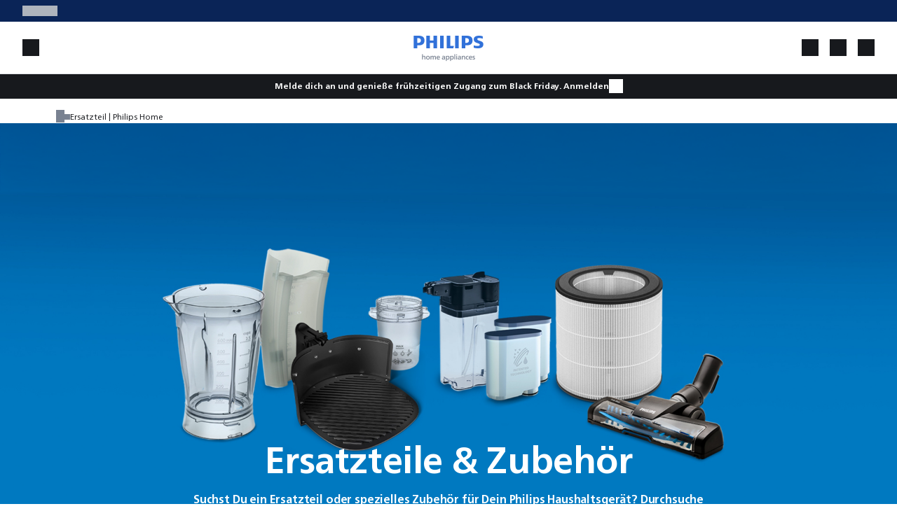

--- FILE ---
content_type: text/html; charset=utf-8
request_url: https://www.home-appliances.philips/ch/de/parts-accessories
body_size: 67929
content:
<!DOCTYPE html><html lang="de-CH" dir="ltr" data-beasties-container><head>
    <meta http-equiv="Content-Type" content="text/html; charset=utf-8">
    <title>Ersatzteil | Philips Home</title>
    <base href="/">
    <meta name="viewport" content="width=device-width, initial-scale=1">
    <link rel="preconnect" href="https://dev.visualwebsiteoptimizer.com">
    <link rel="icon" type="image/x-icon" href="favicon.ico">
    <link defer rel="stylesheet" href="assets/fonts/fonts.css" crossorigin="anonymous" media="print" onload="this.media='all'"><noscript><link defer rel="stylesheet" href="assets/fonts/fonts.css" crossorigin="anonymous"></noscript>
    <meta name="occ-backend-base-url" content="https://www.home-appliances.philips">
    <script defer async src="https://live.icecat.biz/js/live-current-2.js"></script>
    <script src="./assets/environment.js"></script>
  <style>@font-face{font-family:Open Sans;font-style:normal;font-display:swap;font-weight:300;src:url("./media/open-sans-cyrillic-ext-300-normal-VNX3DZAQ.woff2") format("woff2"),url("./media/open-sans-cyrillic-ext-300-normal-QXE3H735.woff") format("woff");unicode-range:U+0460-052F,U+1C80-1C8A,U+20B4,U+2DE0-2DFF,U+A640-A69F,U+FE2E-FE2F}@font-face{font-family:Open Sans;font-style:normal;font-display:swap;font-weight:300;src:url("./media/open-sans-cyrillic-300-normal-KEQVKBE6.woff2") format("woff2"),url("./media/open-sans-cyrillic-300-normal-YIXC2FGP.woff") format("woff");unicode-range:U+0301,U+0400-045F,U+0490-0491,U+04B0-04B1,U+2116}@font-face{font-family:Open Sans;font-style:normal;font-display:swap;font-weight:300;src:url("./media/open-sans-greek-ext-300-normal-UP2FF4PB.woff2") format("woff2"),url("./media/open-sans-greek-ext-300-normal-4V3CCZGR.woff") format("woff");unicode-range:U+1F00-1FFF}@font-face{font-family:Open Sans;font-style:normal;font-display:swap;font-weight:300;src:url("./media/open-sans-greek-300-normal-Q4OW4UQF.woff2") format("woff2"),url("./media/open-sans-greek-300-normal-VXUBPDYA.woff") format("woff");unicode-range:U+0370-0377,U+037A-037F,U+0384-038A,U+038C,U+038E-03A1,U+03A3-03FF}@font-face{font-family:Open Sans;font-style:normal;font-display:swap;font-weight:300;src:url("./media/open-sans-hebrew-300-normal-WN35P6D3.woff2") format("woff2"),url("./media/open-sans-hebrew-300-normal-7D3IKKHD.woff") format("woff");unicode-range:U+0307-0308,U+0590-05FF,U+200C-2010,U+20AA,U+25CC,U+FB1D-FB4F}@font-face{font-family:Open Sans;font-style:normal;font-display:swap;font-weight:300;src:url("./media/open-sans-math-300-normal-3XNFGFDT.woff2") format("woff2"),url("./media/open-sans-math-300-normal-7NOR3S5N.woff") format("woff");unicode-range:U+0302-0303,U+0305,U+0307-0308,U+0310,U+0312,U+0315,U+031A,U+0326-0327,U+032C,U+032F-0330,U+0332-0333,U+0338,U+033A,U+0346,U+034D,U+0391-03A1,U+03A3-03A9,U+03B1-03C9,U+03D1,U+03D5-03D6,U+03F0-03F1,U+03F4-03F5,U+2016-2017,U+2034-2038,U+203C,U+2040,U+2043,U+2047,U+2050,U+2057,U+205F,U+2070-2071,U+2074-208E,U+2090-209C,U+20D0-20DC,U+20E1,U+20E5-20EF,U+2100-2112,U+2114-2115,U+2117-2121,U+2123-214F,U+2190,U+2192,U+2194-21AE,U+21B0-21E5,U+21F1-21F2,U+21F4-2211,U+2213-2214,U+2216-22FF,U+2308-230B,U+2310,U+2319,U+231C-2321,U+2336-237A,U+237C,U+2395,U+239B-23B7,U+23D0,U+23DC-23E1,U+2474-2475,U+25AF,U+25B3,U+25B7,U+25BD,U+25C1,U+25CA,U+25CC,U+25FB,U+266D-266F,U+27C0-27FF,U+2900-2AFF,U+2B0E-2B11,U+2B30-2B4C,U+2BFE,U+3030,U+FF5B,U+FF5D,U+1D400-1D7FF,U+1EE00-1EEFF}@font-face{font-family:Open Sans;font-style:normal;font-display:swap;font-weight:300;src:url("./media/open-sans-symbols-300-normal-LRFPUMFH.woff2") format("woff2"),url("./media/open-sans-symbols-300-normal-HV25TOXF.woff") format("woff");unicode-range:U+0001-000C,U+000E-001F,U+007F-009F,U+20DD-20E0,U+20E2-20E4,U+2150-218F,U+2190,U+2192,U+2194-2199,U+21AF,U+21E6-21F0,U+21F3,U+2218-2219,U+2299,U+22C4-22C6,U+2300-243F,U+2440-244A,U+2460-24FF,U+25A0-27BF,U+2800-28FF,U+2921-2922,U+2981,U+29BF,U+29EB,U+2B00-2BFF,U+4DC0-4DFF,U+FFF9-FFFB,U+10140-1018E,U+10190-1019C,U+101A0,U+101D0-101FD,U+102E0-102FB,U+10E60-10E7E,U+1D2C0-1D2D3,U+1D2E0-1D37F,U+1F000-1F0FF,U+1F100-1F1AD,U+1F1E6-1F1FF,U+1F30D-1F30F,U+1F315,U+1F31C,U+1F31E,U+1F320-1F32C,U+1F336,U+1F378,U+1F37D,U+1F382,U+1F393-1F39F,U+1F3A7-1F3A8,U+1F3AC-1F3AF,U+1F3C2,U+1F3C4-1F3C6,U+1F3CA-1F3CE,U+1F3D4-1F3E0,U+1F3ED,U+1F3F1-1F3F3,U+1F3F5-1F3F7,U+1F408,U+1F415,U+1F41F,U+1F426,U+1F43F,U+1F441-1F442,U+1F444,U+1F446-1F449,U+1F44C-1F44E,U+1F453,U+1F46A,U+1F47D,U+1F4A3,U+1F4B0,U+1F4B3,U+1F4B9,U+1F4BB,U+1F4BF,U+1F4C8-1F4CB,U+1F4D6,U+1F4DA,U+1F4DF,U+1F4E3-1F4E6,U+1F4EA-1F4ED,U+1F4F7,U+1F4F9-1F4FB,U+1F4FD-1F4FE,U+1F503,U+1F507-1F50B,U+1F50D,U+1F512-1F513,U+1F53E-1F54A,U+1F54F-1F5FA,U+1F610,U+1F650-1F67F,U+1F687,U+1F68D,U+1F691,U+1F694,U+1F698,U+1F6AD,U+1F6B2,U+1F6B9-1F6BA,U+1F6BC,U+1F6C6-1F6CF,U+1F6D3-1F6D7,U+1F6E0-1F6EA,U+1F6F0-1F6F3,U+1F6F7-1F6FC,U+1F700-1F7FF,U+1F800-1F80B,U+1F810-1F847,U+1F850-1F859,U+1F860-1F887,U+1F890-1F8AD,U+1F8B0-1F8BB,U+1F8C0-1F8C1,U+1F900-1F90B,U+1F93B,U+1F946,U+1F984,U+1F996,U+1F9E9,U+1FA00-1FA6F,U+1FA70-1FA7C,U+1FA80-1FA89,U+1FA8F-1FAC6,U+1FACE-1FADC,U+1FADF-1FAE9,U+1FAF0-1FAF8,U+1FB00-1FBFF}@font-face{font-family:Open Sans;font-style:normal;font-display:swap;font-weight:300;src:url("./media/open-sans-vietnamese-300-normal-XNTUKUJK.woff2") format("woff2"),url("./media/open-sans-vietnamese-300-normal-CURGLVJL.woff") format("woff");unicode-range:U+0102-0103,U+0110-0111,U+0128-0129,U+0168-0169,U+01A0-01A1,U+01AF-01B0,U+0300-0301,U+0303-0304,U+0308-0309,U+0323,U+0329,U+1EA0-1EF9,U+20AB}@font-face{font-family:Open Sans;font-style:normal;font-display:swap;font-weight:300;src:url("./media/open-sans-latin-ext-300-normal-DQZTICTF.woff2") format("woff2"),url("./media/open-sans-latin-ext-300-normal-FRGW62YT.woff") format("woff");unicode-range:U+0100-02BA,U+02BD-02C5,U+02C7-02CC,U+02CE-02D7,U+02DD-02FF,U+0304,U+0308,U+0329,U+1D00-1DBF,U+1E00-1E9F,U+1EF2-1EFF,U+2020,U+20A0-20AB,U+20AD-20C0,U+2113,U+2C60-2C7F,U+A720-A7FF}@font-face{font-family:Open Sans;font-style:normal;font-display:swap;font-weight:300;src:url("./media/open-sans-latin-300-normal-XV7PQGD2.woff2") format("woff2"),url("./media/open-sans-latin-300-normal-UTCNKG33.woff") format("woff");unicode-range:U+0000-00FF,U+0131,U+0152-0153,U+02BB-02BC,U+02C6,U+02DA,U+02DC,U+0304,U+0308,U+0329,U+2000-206F,U+20AC,U+2122,U+2191,U+2193,U+2212,U+2215,U+FEFF,U+FFFD}@font-face{font-family:Open Sans;font-style:normal;font-display:swap;font-weight:400;src:url("./media/open-sans-cyrillic-ext-400-normal-KQGMAV6I.woff2") format("woff2"),url("./media/open-sans-cyrillic-ext-400-normal-BH7ZZLWK.woff") format("woff");unicode-range:U+0460-052F,U+1C80-1C8A,U+20B4,U+2DE0-2DFF,U+A640-A69F,U+FE2E-FE2F}@font-face{font-family:Open Sans;font-style:normal;font-display:swap;font-weight:400;src:url("./media/open-sans-cyrillic-400-normal-XXP627KY.woff2") format("woff2"),url("./media/open-sans-cyrillic-400-normal-CPTY572J.woff") format("woff");unicode-range:U+0301,U+0400-045F,U+0490-0491,U+04B0-04B1,U+2116}@font-face{font-family:Open Sans;font-style:normal;font-display:swap;font-weight:400;src:url("./media/open-sans-greek-ext-400-normal-ENIRZEY6.woff2") format("woff2"),url("./media/open-sans-greek-ext-400-normal-DT7D6PF5.woff") format("woff");unicode-range:U+1F00-1FFF}@font-face{font-family:Open Sans;font-style:normal;font-display:swap;font-weight:400;src:url("./media/open-sans-greek-400-normal-KY7TVSMU.woff2") format("woff2"),url("./media/open-sans-greek-400-normal-25QANWGO.woff") format("woff");unicode-range:U+0370-0377,U+037A-037F,U+0384-038A,U+038C,U+038E-03A1,U+03A3-03FF}@font-face{font-family:Open Sans;font-style:normal;font-display:swap;font-weight:400;src:url("./media/open-sans-hebrew-400-normal-HW2DDLUT.woff2") format("woff2"),url("./media/open-sans-hebrew-400-normal-FAAGHUF3.woff") format("woff");unicode-range:U+0307-0308,U+0590-05FF,U+200C-2010,U+20AA,U+25CC,U+FB1D-FB4F}@font-face{font-family:Open Sans;font-style:normal;font-display:swap;font-weight:400;src:url("./media/open-sans-math-400-normal-6WDTDZZE.woff2") format("woff2"),url("./media/open-sans-math-400-normal-6AGME5KE.woff") format("woff");unicode-range:U+0302-0303,U+0305,U+0307-0308,U+0310,U+0312,U+0315,U+031A,U+0326-0327,U+032C,U+032F-0330,U+0332-0333,U+0338,U+033A,U+0346,U+034D,U+0391-03A1,U+03A3-03A9,U+03B1-03C9,U+03D1,U+03D5-03D6,U+03F0-03F1,U+03F4-03F5,U+2016-2017,U+2034-2038,U+203C,U+2040,U+2043,U+2047,U+2050,U+2057,U+205F,U+2070-2071,U+2074-208E,U+2090-209C,U+20D0-20DC,U+20E1,U+20E5-20EF,U+2100-2112,U+2114-2115,U+2117-2121,U+2123-214F,U+2190,U+2192,U+2194-21AE,U+21B0-21E5,U+21F1-21F2,U+21F4-2211,U+2213-2214,U+2216-22FF,U+2308-230B,U+2310,U+2319,U+231C-2321,U+2336-237A,U+237C,U+2395,U+239B-23B7,U+23D0,U+23DC-23E1,U+2474-2475,U+25AF,U+25B3,U+25B7,U+25BD,U+25C1,U+25CA,U+25CC,U+25FB,U+266D-266F,U+27C0-27FF,U+2900-2AFF,U+2B0E-2B11,U+2B30-2B4C,U+2BFE,U+3030,U+FF5B,U+FF5D,U+1D400-1D7FF,U+1EE00-1EEFF}@font-face{font-family:Open Sans;font-style:normal;font-display:swap;font-weight:400;src:url("./media/open-sans-symbols-400-normal-HRXR3VYF.woff2") format("woff2"),url("./media/open-sans-symbols-400-normal-4YWRODKU.woff") format("woff");unicode-range:U+0001-000C,U+000E-001F,U+007F-009F,U+20DD-20E0,U+20E2-20E4,U+2150-218F,U+2190,U+2192,U+2194-2199,U+21AF,U+21E6-21F0,U+21F3,U+2218-2219,U+2299,U+22C4-22C6,U+2300-243F,U+2440-244A,U+2460-24FF,U+25A0-27BF,U+2800-28FF,U+2921-2922,U+2981,U+29BF,U+29EB,U+2B00-2BFF,U+4DC0-4DFF,U+FFF9-FFFB,U+10140-1018E,U+10190-1019C,U+101A0,U+101D0-101FD,U+102E0-102FB,U+10E60-10E7E,U+1D2C0-1D2D3,U+1D2E0-1D37F,U+1F000-1F0FF,U+1F100-1F1AD,U+1F1E6-1F1FF,U+1F30D-1F30F,U+1F315,U+1F31C,U+1F31E,U+1F320-1F32C,U+1F336,U+1F378,U+1F37D,U+1F382,U+1F393-1F39F,U+1F3A7-1F3A8,U+1F3AC-1F3AF,U+1F3C2,U+1F3C4-1F3C6,U+1F3CA-1F3CE,U+1F3D4-1F3E0,U+1F3ED,U+1F3F1-1F3F3,U+1F3F5-1F3F7,U+1F408,U+1F415,U+1F41F,U+1F426,U+1F43F,U+1F441-1F442,U+1F444,U+1F446-1F449,U+1F44C-1F44E,U+1F453,U+1F46A,U+1F47D,U+1F4A3,U+1F4B0,U+1F4B3,U+1F4B9,U+1F4BB,U+1F4BF,U+1F4C8-1F4CB,U+1F4D6,U+1F4DA,U+1F4DF,U+1F4E3-1F4E6,U+1F4EA-1F4ED,U+1F4F7,U+1F4F9-1F4FB,U+1F4FD-1F4FE,U+1F503,U+1F507-1F50B,U+1F50D,U+1F512-1F513,U+1F53E-1F54A,U+1F54F-1F5FA,U+1F610,U+1F650-1F67F,U+1F687,U+1F68D,U+1F691,U+1F694,U+1F698,U+1F6AD,U+1F6B2,U+1F6B9-1F6BA,U+1F6BC,U+1F6C6-1F6CF,U+1F6D3-1F6D7,U+1F6E0-1F6EA,U+1F6F0-1F6F3,U+1F6F7-1F6FC,U+1F700-1F7FF,U+1F800-1F80B,U+1F810-1F847,U+1F850-1F859,U+1F860-1F887,U+1F890-1F8AD,U+1F8B0-1F8BB,U+1F8C0-1F8C1,U+1F900-1F90B,U+1F93B,U+1F946,U+1F984,U+1F996,U+1F9E9,U+1FA00-1FA6F,U+1FA70-1FA7C,U+1FA80-1FA89,U+1FA8F-1FAC6,U+1FACE-1FADC,U+1FADF-1FAE9,U+1FAF0-1FAF8,U+1FB00-1FBFF}@font-face{font-family:Open Sans;font-style:normal;font-display:swap;font-weight:400;src:url("./media/open-sans-vietnamese-400-normal-FCSIVZIX.woff2") format("woff2"),url("./media/open-sans-vietnamese-400-normal-Q6ZIDQWD.woff") format("woff");unicode-range:U+0102-0103,U+0110-0111,U+0128-0129,U+0168-0169,U+01A0-01A1,U+01AF-01B0,U+0300-0301,U+0303-0304,U+0308-0309,U+0323,U+0329,U+1EA0-1EF9,U+20AB}@font-face{font-family:Open Sans;font-style:normal;font-display:swap;font-weight:400;src:url("./media/open-sans-latin-ext-400-normal-TWQWOGD6.woff2") format("woff2"),url("./media/open-sans-latin-ext-400-normal-M66DR7V2.woff") format("woff");unicode-range:U+0100-02BA,U+02BD-02C5,U+02C7-02CC,U+02CE-02D7,U+02DD-02FF,U+0304,U+0308,U+0329,U+1D00-1DBF,U+1E00-1E9F,U+1EF2-1EFF,U+2020,U+20A0-20AB,U+20AD-20C0,U+2113,U+2C60-2C7F,U+A720-A7FF}@font-face{font-family:Open Sans;font-style:normal;font-display:swap;font-weight:400;src:url("./media/open-sans-latin-400-normal-6CPMF22W.woff2") format("woff2"),url("./media/open-sans-latin-400-normal-C3BT5UDA.woff") format("woff");unicode-range:U+0000-00FF,U+0131,U+0152-0153,U+02BB-02BC,U+02C6,U+02DA,U+02DC,U+0304,U+0308,U+0329,U+2000-206F,U+20AC,U+2122,U+2191,U+2193,U+2212,U+2215,U+FEFF,U+FFFD}@font-face{font-family:Open Sans;font-style:normal;font-display:swap;font-weight:600;src:url("./media/open-sans-cyrillic-ext-600-normal-5TMMZBI3.woff2") format("woff2"),url("./media/open-sans-cyrillic-ext-600-normal-EZPYTK5J.woff") format("woff");unicode-range:U+0460-052F,U+1C80-1C8A,U+20B4,U+2DE0-2DFF,U+A640-A69F,U+FE2E-FE2F}@font-face{font-family:Open Sans;font-style:normal;font-display:swap;font-weight:600;src:url("./media/open-sans-cyrillic-600-normal-NI5ED5L2.woff2") format("woff2"),url("./media/open-sans-cyrillic-600-normal-ZG3KRVCM.woff") format("woff");unicode-range:U+0301,U+0400-045F,U+0490-0491,U+04B0-04B1,U+2116}@font-face{font-family:Open Sans;font-style:normal;font-display:swap;font-weight:600;src:url("./media/open-sans-greek-ext-600-normal-GNZO55A6.woff2") format("woff2"),url("./media/open-sans-greek-ext-600-normal-WKTJ6VUO.woff") format("woff");unicode-range:U+1F00-1FFF}@font-face{font-family:Open Sans;font-style:normal;font-display:swap;font-weight:600;src:url("./media/open-sans-greek-600-normal-CNVXBLBR.woff2") format("woff2"),url("./media/open-sans-greek-600-normal-3ROCC52G.woff") format("woff");unicode-range:U+0370-0377,U+037A-037F,U+0384-038A,U+038C,U+038E-03A1,U+03A3-03FF}@font-face{font-family:Open Sans;font-style:normal;font-display:swap;font-weight:600;src:url("./media/open-sans-hebrew-600-normal-EIDDGI6X.woff2") format("woff2"),url("./media/open-sans-hebrew-600-normal-LQPBPOSF.woff") format("woff");unicode-range:U+0307-0308,U+0590-05FF,U+200C-2010,U+20AA,U+25CC,U+FB1D-FB4F}@font-face{font-family:Open Sans;font-style:normal;font-display:swap;font-weight:600;src:url("./media/open-sans-math-600-normal-7W262A47.woff2") format("woff2"),url("./media/open-sans-math-600-normal-QBDRWPSI.woff") format("woff");unicode-range:U+0302-0303,U+0305,U+0307-0308,U+0310,U+0312,U+0315,U+031A,U+0326-0327,U+032C,U+032F-0330,U+0332-0333,U+0338,U+033A,U+0346,U+034D,U+0391-03A1,U+03A3-03A9,U+03B1-03C9,U+03D1,U+03D5-03D6,U+03F0-03F1,U+03F4-03F5,U+2016-2017,U+2034-2038,U+203C,U+2040,U+2043,U+2047,U+2050,U+2057,U+205F,U+2070-2071,U+2074-208E,U+2090-209C,U+20D0-20DC,U+20E1,U+20E5-20EF,U+2100-2112,U+2114-2115,U+2117-2121,U+2123-214F,U+2190,U+2192,U+2194-21AE,U+21B0-21E5,U+21F1-21F2,U+21F4-2211,U+2213-2214,U+2216-22FF,U+2308-230B,U+2310,U+2319,U+231C-2321,U+2336-237A,U+237C,U+2395,U+239B-23B7,U+23D0,U+23DC-23E1,U+2474-2475,U+25AF,U+25B3,U+25B7,U+25BD,U+25C1,U+25CA,U+25CC,U+25FB,U+266D-266F,U+27C0-27FF,U+2900-2AFF,U+2B0E-2B11,U+2B30-2B4C,U+2BFE,U+3030,U+FF5B,U+FF5D,U+1D400-1D7FF,U+1EE00-1EEFF}@font-face{font-family:Open Sans;font-style:normal;font-display:swap;font-weight:600;src:url("./media/open-sans-symbols-600-normal-A2US6YIU.woff2") format("woff2"),url("./media/open-sans-symbols-600-normal-FWNJ2KD3.woff") format("woff");unicode-range:U+0001-000C,U+000E-001F,U+007F-009F,U+20DD-20E0,U+20E2-20E4,U+2150-218F,U+2190,U+2192,U+2194-2199,U+21AF,U+21E6-21F0,U+21F3,U+2218-2219,U+2299,U+22C4-22C6,U+2300-243F,U+2440-244A,U+2460-24FF,U+25A0-27BF,U+2800-28FF,U+2921-2922,U+2981,U+29BF,U+29EB,U+2B00-2BFF,U+4DC0-4DFF,U+FFF9-FFFB,U+10140-1018E,U+10190-1019C,U+101A0,U+101D0-101FD,U+102E0-102FB,U+10E60-10E7E,U+1D2C0-1D2D3,U+1D2E0-1D37F,U+1F000-1F0FF,U+1F100-1F1AD,U+1F1E6-1F1FF,U+1F30D-1F30F,U+1F315,U+1F31C,U+1F31E,U+1F320-1F32C,U+1F336,U+1F378,U+1F37D,U+1F382,U+1F393-1F39F,U+1F3A7-1F3A8,U+1F3AC-1F3AF,U+1F3C2,U+1F3C4-1F3C6,U+1F3CA-1F3CE,U+1F3D4-1F3E0,U+1F3ED,U+1F3F1-1F3F3,U+1F3F5-1F3F7,U+1F408,U+1F415,U+1F41F,U+1F426,U+1F43F,U+1F441-1F442,U+1F444,U+1F446-1F449,U+1F44C-1F44E,U+1F453,U+1F46A,U+1F47D,U+1F4A3,U+1F4B0,U+1F4B3,U+1F4B9,U+1F4BB,U+1F4BF,U+1F4C8-1F4CB,U+1F4D6,U+1F4DA,U+1F4DF,U+1F4E3-1F4E6,U+1F4EA-1F4ED,U+1F4F7,U+1F4F9-1F4FB,U+1F4FD-1F4FE,U+1F503,U+1F507-1F50B,U+1F50D,U+1F512-1F513,U+1F53E-1F54A,U+1F54F-1F5FA,U+1F610,U+1F650-1F67F,U+1F687,U+1F68D,U+1F691,U+1F694,U+1F698,U+1F6AD,U+1F6B2,U+1F6B9-1F6BA,U+1F6BC,U+1F6C6-1F6CF,U+1F6D3-1F6D7,U+1F6E0-1F6EA,U+1F6F0-1F6F3,U+1F6F7-1F6FC,U+1F700-1F7FF,U+1F800-1F80B,U+1F810-1F847,U+1F850-1F859,U+1F860-1F887,U+1F890-1F8AD,U+1F8B0-1F8BB,U+1F8C0-1F8C1,U+1F900-1F90B,U+1F93B,U+1F946,U+1F984,U+1F996,U+1F9E9,U+1FA00-1FA6F,U+1FA70-1FA7C,U+1FA80-1FA89,U+1FA8F-1FAC6,U+1FACE-1FADC,U+1FADF-1FAE9,U+1FAF0-1FAF8,U+1FB00-1FBFF}@font-face{font-family:Open Sans;font-style:normal;font-display:swap;font-weight:600;src:url("./media/open-sans-vietnamese-600-normal-IHLEC43J.woff2") format("woff2"),url("./media/open-sans-vietnamese-600-normal-TSJGNWME.woff") format("woff");unicode-range:U+0102-0103,U+0110-0111,U+0128-0129,U+0168-0169,U+01A0-01A1,U+01AF-01B0,U+0300-0301,U+0303-0304,U+0308-0309,U+0323,U+0329,U+1EA0-1EF9,U+20AB}@font-face{font-family:Open Sans;font-style:normal;font-display:swap;font-weight:600;src:url("./media/open-sans-latin-ext-600-normal-XZGXV3YR.woff2") format("woff2"),url("./media/open-sans-latin-ext-600-normal-NJH54G6T.woff") format("woff");unicode-range:U+0100-02BA,U+02BD-02C5,U+02C7-02CC,U+02CE-02D7,U+02DD-02FF,U+0304,U+0308,U+0329,U+1D00-1DBF,U+1E00-1E9F,U+1EF2-1EFF,U+2020,U+20A0-20AB,U+20AD-20C0,U+2113,U+2C60-2C7F,U+A720-A7FF}@font-face{font-family:Open Sans;font-style:normal;font-display:swap;font-weight:600;src:url("./media/open-sans-latin-600-normal-ZUMUKN46.woff2") format("woff2"),url("./media/open-sans-latin-600-normal-D2HRYIPM.woff") format("woff");unicode-range:U+0000-00FF,U+0131,U+0152-0153,U+02BB-02BC,U+02C6,U+02DA,U+02DC,U+0304,U+0308,U+0329,U+2000-206F,U+20AC,U+2122,U+2191,U+2193,U+2212,U+2215,U+FEFF,U+FFFD}@font-face{font-family:Open Sans;font-style:normal;font-display:swap;font-weight:700;src:url("./media/open-sans-cyrillic-ext-700-normal-G6W722ZN.woff2") format("woff2"),url("./media/open-sans-cyrillic-ext-700-normal-Q2YR67DG.woff") format("woff");unicode-range:U+0460-052F,U+1C80-1C8A,U+20B4,U+2DE0-2DFF,U+A640-A69F,U+FE2E-FE2F}@font-face{font-family:Open Sans;font-style:normal;font-display:swap;font-weight:700;src:url("./media/open-sans-cyrillic-700-normal-HORMTFW5.woff2") format("woff2"),url("./media/open-sans-cyrillic-700-normal-BIRSIBIR.woff") format("woff");unicode-range:U+0301,U+0400-045F,U+0490-0491,U+04B0-04B1,U+2116}@font-face{font-family:Open Sans;font-style:normal;font-display:swap;font-weight:700;src:url("./media/open-sans-greek-ext-700-normal-ZB2UTGWM.woff2") format("woff2"),url("./media/open-sans-greek-ext-700-normal-C6CZBO3U.woff") format("woff");unicode-range:U+1F00-1FFF}@font-face{font-family:Open Sans;font-style:normal;font-display:swap;font-weight:700;src:url("./media/open-sans-greek-700-normal-ROTCPRGV.woff2") format("woff2"),url("./media/open-sans-greek-700-normal-CYMNS7ZC.woff") format("woff");unicode-range:U+0370-0377,U+037A-037F,U+0384-038A,U+038C,U+038E-03A1,U+03A3-03FF}@font-face{font-family:Open Sans;font-style:normal;font-display:swap;font-weight:700;src:url("./media/open-sans-hebrew-700-normal-KYXIXGAU.woff2") format("woff2"),url("./media/open-sans-hebrew-700-normal-AA5GX3Y5.woff") format("woff");unicode-range:U+0307-0308,U+0590-05FF,U+200C-2010,U+20AA,U+25CC,U+FB1D-FB4F}@font-face{font-family:Open Sans;font-style:normal;font-display:swap;font-weight:700;src:url("./media/open-sans-math-700-normal-GATIOHBV.woff2") format("woff2"),url("./media/open-sans-math-700-normal-S6RKGOZJ.woff") format("woff");unicode-range:U+0302-0303,U+0305,U+0307-0308,U+0310,U+0312,U+0315,U+031A,U+0326-0327,U+032C,U+032F-0330,U+0332-0333,U+0338,U+033A,U+0346,U+034D,U+0391-03A1,U+03A3-03A9,U+03B1-03C9,U+03D1,U+03D5-03D6,U+03F0-03F1,U+03F4-03F5,U+2016-2017,U+2034-2038,U+203C,U+2040,U+2043,U+2047,U+2050,U+2057,U+205F,U+2070-2071,U+2074-208E,U+2090-209C,U+20D0-20DC,U+20E1,U+20E5-20EF,U+2100-2112,U+2114-2115,U+2117-2121,U+2123-214F,U+2190,U+2192,U+2194-21AE,U+21B0-21E5,U+21F1-21F2,U+21F4-2211,U+2213-2214,U+2216-22FF,U+2308-230B,U+2310,U+2319,U+231C-2321,U+2336-237A,U+237C,U+2395,U+239B-23B7,U+23D0,U+23DC-23E1,U+2474-2475,U+25AF,U+25B3,U+25B7,U+25BD,U+25C1,U+25CA,U+25CC,U+25FB,U+266D-266F,U+27C0-27FF,U+2900-2AFF,U+2B0E-2B11,U+2B30-2B4C,U+2BFE,U+3030,U+FF5B,U+FF5D,U+1D400-1D7FF,U+1EE00-1EEFF}@font-face{font-family:Open Sans;font-style:normal;font-display:swap;font-weight:700;src:url("./media/open-sans-symbols-700-normal-7NJCCSE6.woff2") format("woff2"),url("./media/open-sans-symbols-700-normal-KKWJB46Y.woff") format("woff");unicode-range:U+0001-000C,U+000E-001F,U+007F-009F,U+20DD-20E0,U+20E2-20E4,U+2150-218F,U+2190,U+2192,U+2194-2199,U+21AF,U+21E6-21F0,U+21F3,U+2218-2219,U+2299,U+22C4-22C6,U+2300-243F,U+2440-244A,U+2460-24FF,U+25A0-27BF,U+2800-28FF,U+2921-2922,U+2981,U+29BF,U+29EB,U+2B00-2BFF,U+4DC0-4DFF,U+FFF9-FFFB,U+10140-1018E,U+10190-1019C,U+101A0,U+101D0-101FD,U+102E0-102FB,U+10E60-10E7E,U+1D2C0-1D2D3,U+1D2E0-1D37F,U+1F000-1F0FF,U+1F100-1F1AD,U+1F1E6-1F1FF,U+1F30D-1F30F,U+1F315,U+1F31C,U+1F31E,U+1F320-1F32C,U+1F336,U+1F378,U+1F37D,U+1F382,U+1F393-1F39F,U+1F3A7-1F3A8,U+1F3AC-1F3AF,U+1F3C2,U+1F3C4-1F3C6,U+1F3CA-1F3CE,U+1F3D4-1F3E0,U+1F3ED,U+1F3F1-1F3F3,U+1F3F5-1F3F7,U+1F408,U+1F415,U+1F41F,U+1F426,U+1F43F,U+1F441-1F442,U+1F444,U+1F446-1F449,U+1F44C-1F44E,U+1F453,U+1F46A,U+1F47D,U+1F4A3,U+1F4B0,U+1F4B3,U+1F4B9,U+1F4BB,U+1F4BF,U+1F4C8-1F4CB,U+1F4D6,U+1F4DA,U+1F4DF,U+1F4E3-1F4E6,U+1F4EA-1F4ED,U+1F4F7,U+1F4F9-1F4FB,U+1F4FD-1F4FE,U+1F503,U+1F507-1F50B,U+1F50D,U+1F512-1F513,U+1F53E-1F54A,U+1F54F-1F5FA,U+1F610,U+1F650-1F67F,U+1F687,U+1F68D,U+1F691,U+1F694,U+1F698,U+1F6AD,U+1F6B2,U+1F6B9-1F6BA,U+1F6BC,U+1F6C6-1F6CF,U+1F6D3-1F6D7,U+1F6E0-1F6EA,U+1F6F0-1F6F3,U+1F6F7-1F6FC,U+1F700-1F7FF,U+1F800-1F80B,U+1F810-1F847,U+1F850-1F859,U+1F860-1F887,U+1F890-1F8AD,U+1F8B0-1F8BB,U+1F8C0-1F8C1,U+1F900-1F90B,U+1F93B,U+1F946,U+1F984,U+1F996,U+1F9E9,U+1FA00-1FA6F,U+1FA70-1FA7C,U+1FA80-1FA89,U+1FA8F-1FAC6,U+1FACE-1FADC,U+1FADF-1FAE9,U+1FAF0-1FAF8,U+1FB00-1FBFF}@font-face{font-family:Open Sans;font-style:normal;font-display:swap;font-weight:700;src:url("./media/open-sans-vietnamese-700-normal-X4JDH7EY.woff2") format("woff2"),url("./media/open-sans-vietnamese-700-normal-XP3ULZSR.woff") format("woff");unicode-range:U+0102-0103,U+0110-0111,U+0128-0129,U+0168-0169,U+01A0-01A1,U+01AF-01B0,U+0300-0301,U+0303-0304,U+0308-0309,U+0323,U+0329,U+1EA0-1EF9,U+20AB}@font-face{font-family:Open Sans;font-style:normal;font-display:swap;font-weight:700;src:url("./media/open-sans-latin-ext-700-normal-XB4EZBEV.woff2") format("woff2"),url("./media/open-sans-latin-ext-700-normal-LC2KP34O.woff") format("woff");unicode-range:U+0100-02BA,U+02BD-02C5,U+02C7-02CC,U+02CE-02D7,U+02DD-02FF,U+0304,U+0308,U+0329,U+1D00-1DBF,U+1E00-1E9F,U+1EF2-1EFF,U+2020,U+20A0-20AB,U+20AD-20C0,U+2113,U+2C60-2C7F,U+A720-A7FF}@font-face{font-family:Open Sans;font-style:normal;font-display:swap;font-weight:700;src:url("./media/open-sans-latin-700-normal-3CXQMHVO.woff2") format("woff2"),url("./media/open-sans-latin-700-normal-56ZNL4ZC.woff") format("woff");unicode-range:U+0000-00FF,U+0131,U+0152-0153,U+02BB-02BC,U+02C6,U+02DA,U+02DC,U+0304,U+0308,U+0329,U+2000-206F,U+20AC,U+2122,U+2191,U+2193,U+2212,U+2215,U+FEFF,U+FFFD}:root{--fa-style-family-brands: "Font Awesome 6 Brands";--fa-font-brands: normal 400 1em/1 "Font Awesome 6 Brands"}@font-face{font-family:"Font Awesome 6 Brands";font-style:normal;font-weight:400;font-display:block;src:url("./media/fa-brands-400-Q3XCMWHQ.woff2") format("woff2"),url("./media/fa-brands-400-R2XQZCET.ttf") format("truetype")}:root{--fa-style-family-classic: "Font Awesome 6 Free";--fa-font-regular: normal 400 1em/1 "Font Awesome 6 Free"}@font-face{font-family:"Font Awesome 6 Free";font-style:normal;font-weight:400;font-display:block;src:url("./media/fa-regular-400-QSNYFYRT.woff2") format("woff2"),url("./media/fa-regular-400-XUOPSR7E.ttf") format("truetype")}:root{--fa-style-family-classic: "Font Awesome 6 Free";--fa-font-solid: normal 900 1em/1 "Font Awesome 6 Free"}@font-face{font-family:"Font Awesome 6 Free";font-style:normal;font-weight:900;font-display:block;src:url("./media/fa-solid-900-5ZUYHGA7.woff2") format("woff2"),url("./media/fa-solid-900-PJNKLK6W.ttf") format("truetype")}:root{--swiper-theme-color:#007aff}.swiper{margin-left:auto;margin-right:auto;position:relative;overflow:hidden;list-style:none;padding:0;z-index:1}.swiper-wrapper{position:relative;width:100%;height:100%;z-index:1;display:flex;transition-property:transform;box-sizing:content-box}.swiper-wrapper{transform:translateZ(0)}.swiper-slide{flex-shrink:0;width:100%;height:100%;position:relative;transition-property:transform}:root{--swiper-navigation-size:44px}*,*:before,*:after{box-sizing:border-box}html{font-family:sans-serif;line-height:1.15;-webkit-text-size-adjust:100%;-webkit-tap-highlight-color:rgba(0,0,0,0)}footer,header,main,nav,section{display:block}body{margin:0;font-family:Open Sans,-apple-system,BlinkMacSystemFont,Segoe UI,Roboto,Helvetica Neue,Arial,sans-serif,"Apple Color Emoji","Segoe UI Emoji",Segoe UI Symbol;font-size:1rem;font-weight:"normal";line-height:1.6;color:#14293a;text-align:left;background-color:#fff}[tabindex="-1"]:focus:not(:focus-visible){outline:0!important}h1,h4{margin-top:0;margin-bottom:.5rem}p{margin-top:0;margin-bottom:1.5rem}ul{margin-top:0;margin-bottom:1rem}ul ul{margin-bottom:0}a{color:#1f7bc0;text-decoration:none;background-color:transparent}a:hover{color:#14517e;text-decoration:underline}a:not([href]):not([class]){color:inherit;text-decoration:none}a:not([href]):not([class]):hover{color:inherit;text-decoration:none}img{vertical-align:middle;border-style:none}label{display:inline-block;margin-bottom:.375rem}button{border-radius:0}button:focus:not(:focus-visible){outline:0}input,button{margin:0;font-family:inherit;font-size:inherit;line-height:inherit}button,input{overflow:visible}button{text-transform:none}button{-webkit-appearance:button}button:not(:disabled){cursor:pointer}button::-moz-focus-inner{padding:0;border-style:none}[type=search]{outline-offset:-2px;-webkit-appearance:none}[type=search]::-webkit-search-decoration{-webkit-appearance:none}h1,h4{margin-bottom:.5rem;font-weight:500;line-height:1.2222222222}h1{font-size:1.85rem}h4{font-size:1.125rem}.col-lg-12,.col-md-12,.col-sm-8,.col-12{position:relative;width:100%;padding-right:15px;padding-left:15px}.col-12{flex:0 0 100%;max-width:100%}@media (min-width: 576px){.col-sm-8{flex:0 0 66.66666667%;max-width:66.66666667%}}@media (min-width: 768px){.col-md-12{flex:0 0 100%;max-width:100%}}@media (min-width: 992px){.col-lg-12{flex:0 0 100%;max-width:100%}}.mt-2{margin-top:.5rem!important}shared-searchbox{--cx-mobile-header-height: 60px;z-index:10;display:block}@media (min-width: 768px){shared-searchbox{position:relative;z-index:0}}shared-searchbox>*{z-index:20}@media (min-width: 768px){shared-searchbox>*{background-color:var(--cx-color-inverse);position:relative}}shared-searchbox label:not(.cxFeat_a11ySearchboxLabel){display:flex;align-content:stretch;margin:0;padding-top:6px;padding-inline-end:6px;padding-bottom:6px;padding-inline-start:10px}@media (min-width: 768px){shared-searchbox label:not(.cxFeat_a11ySearchboxLabel){border:1px solid var(--cx-color-medium);width:27vw;min-width:300px;max-width:550px}}shared-searchbox label:not(.cxFeat_a11ySearchboxLabel) input{background:none;border:none;outline:none;display:block;flex-basis:100%;height:35px;color:var(--cx-color-text);z-index:20}@media (max-width: 767.98px){shared-searchbox label:not(.cxFeat_a11ySearchboxLabel) input{position:absolute;left:0;top:72px;width:100%;background-color:var(--cx-color-light);padding:6px 16px;height:48px;border-bottom:1px solid var(--cx-color-light)}}shared-searchbox label:not(.cxFeat_a11ySearchboxLabel) input::-webkit-input-placeholder{color:currentColor}shared-searchbox label:not(.cxFeat_a11ySearchboxLabel) input::-moz-placeholder{color:currentColor}shared-searchbox label:not(.cxFeat_a11ySearchboxLabel) input:-moz-placeholder{color:currentColor}shared-searchbox label:not(.cxFeat_a11ySearchboxLabel) input:-ms-input-placeholder{color:currentColor}shared-searchbox label:not(.cxFeat_a11ySearchboxLabel):not(.dirty) button.reset{display:none}shared-searchbox label:not(.cxFeat_a11ySearchboxLabel) button,shared-searchbox label:not(.cxFeat_a11ySearchboxLabel) div.search-icon{flex-basis:48px;text-align:center;background:none;border:none;padding:6px;color:var(--cx-color-medium)}@media (max-width: 767.98px){shared-searchbox label:not(.cxFeat_a11ySearchboxLabel) button,shared-searchbox label:not(.cxFeat_a11ySearchboxLabel) div.search-icon{color:var(--cx-color-primary);font-size:var(--cx-font-size, 1.563rem)}}shared-searchbox label:not(.cxFeat_a11ySearchboxLabel) button.reset:before{font-size:1.4rem}@media (max-width: 767.98px){shared-searchbox label:not(.cxFeat_a11ySearchboxLabel) button.reset{position:relative;left:120px;z-index:20;top:59px;margin-top:0}}shared-searchbox .results{display:none;position:absolute;left:0;padding-top:14px;width:100%;color:#000;background-color:#fff;font-size:var(--cx-font-small, 1rem)}@media (max-width: 767.98px){shared-searchbox .results{top:120px;z-index:10}}shared-searchbox .results .suggestions{margin-bottom:20px}@media (max-width: 767.98px){shared-searchbox.search-box-v2 input{background-color:var(--cx-color-light)}}shared-searchbox.search-box-v2 .results{overflow:hidden;flex-wrap:wrap}@media (max-width: 767.98px){shared-searchbox.search-box-v2 .results{height:inherit;margin-top:inherit}}shared-searchbox.search-box-v2 .results ul{padding-inline-start:0;width:100%}shared-searchbox.search-box-v2 .results .suggestions{width:100%;flex-wrap:wrap;list-style:none;padding-inline-start:0;margin-bottom:0;border-top:none}@media (max-width: 767.98px){shared-searchbox.search-box-v2 .results .suggestions{width:100%}}shared-searchbox.search-box-v2 .results .suggestions:focus{background-color:pink}:root{--cx-spatial-base: .5rem;--cx-spatial-sm: calc(var(--cx-spatial-base) / 2);--cx-spatial-md: calc(2 * var(--cx-spatial-base));--cx-spatial-lg: calc(4 * var(--cx-spatial-base));--cx-spatial-xl: calc(8 * var(--cx-spatial-base))}button:focus{outline:none}button:focus{outline-style:solid;outline-color:var(--cx-color-visual-focus);outline-width:var(--cx-visual-focus-width, 2px);outline-offset:2px;transition:none;box-shadow:0 0 0 2px var(--cx-color-inverse)}@media (max-width: 991.98px){button:focus{outline-offset:-2px}}label{display:block}input:focus{outline-style:solid;outline-color:var(--cx-color-visual-focus);outline-width:var(--cx-visual-focus-width, 2px);outline-offset:2px;transition:none;box-shadow:0 0 0 2px var(--cx-color-inverse)}@media (max-width: 991.98px){input:focus{outline-offset:-2px}}a,a:hover{color:var(--cx-color-primary)}@media (max-width: 767.98px){a{min-height:48px;min-width:48px;display:block}}:root{--cx-spinner-size: 40px}:root{--cx-color-background: #f4f4f4;--cx-color-text: #14293a;--cx-color-inverse: #ffffff;--cx-color-transparent: transparent;--cx-color-primary: #1f7bc0;--cx-color-secondary: #6c7079;--cx-color-success: #38871f;--cx-color-info: #17a2b8;--cx-color-warning: #ffc107;--cx-color-danger: #db0002;--cx-color-light: #f1f1f1;--cx-color-dark: #6c7079;--cx-color-primary-accent: #055f9f;--cx-color-success-accent: #f0fbe4;--cx-color-danger-accent: #fff1f1;--cx-color-warning-accent: #fff5df;--cx-color-info-accent: #deeffe;--cx-color-medium: #d3d6db;--cx-color-background-dark: #212738;--cx-color-visual-focus: #6d9df7;--cx-color-background-focus: rgba(80, 176, 244, .1);--cx-color-border-focus: rgba(166, 204, 232, .6);--cx-page-width-max: 1140px;--cx-font-weight-light: 300;--cx-font-weight-normal: 400;--cx-font-weight-semi: 600;--cx-font-weight-bold: 700;--cx-text-transform: capitalize;--cx-direction: ltr;--cx-transition-duration: .5s;--cx-animation-duration: 1s;--cx-border-radius: 1em;--cx-buttons-border-radius: 2rem;--cx-buttons-border-width: 3px;--cx-border-style: solid}:root body{text-align:start}:root{--btf-delay: .3s;--btf-min-height: 100vh;--btf-margin-top: 100vh}cx-page-layout cx-page-slot{transition:margin-top 0s,min-height 0s;transition-delay:var(--btf-delay);min-height:initial;margin-top:initial}:root{--cx-color-ghost: #f1f1f1;--cx-color-ghost-animation: rgba(255, 255, 255, .2);--cx-ghost-radius: 5px;--cx-ghost-margin: 10px}.cx-visually-hidden{position:absolute;width:1px;height:1px;padding:0;margin:-1px;overflow:hidden;clip:rect(0,0,0,0);white-space:nowrap;border:0}cx-page-layout{display:block;width:100%}cx-page-layout cx-page-slot{display:flex;flex-wrap:wrap;justify-content:center;flex:1 1 var(--cx-flex-basis, 100%)}cx-page-layout cx-page-slot>*{flex:1 1 var(--cx-flex-basis, 100%)}cx-page-layout.footer{background-color:var(--cx-color-secondary);color:var(--cx-color, var(--cx-color-inverse))}cx-page-slot{display:block}cx-page-layout.LandingPage2Template{display:flex;flex-wrap:wrap;max-width:1700px;margin:auto}cx-page-layout.LandingPage2Template cx-page-slot.Section1{max-width:var(--cx-page-width-max);margin:30px auto auto}@media (max-width: 991.98px){cx-page-layout.LandingPage2Template cx-page-slot.Section1{margin-top:0}}cx-page-layout.LandingPage2Template cx-page-slot.Section3{max-width:var(--cx-page-width-max);margin:auto}cx-banner{display:block;position:relative}cx-banner a{z-index:1;width:100%;height:100%;top:0;left:0;position:absolute}cx-banner a:focus{outline-offset:-2px}cx-banner cx-generic-link{display:unset}cx-banner cx-media{color:#000}cx-banner img{width:100%;margin:var(--cx-margin)}cx-media{position:relative;display:block}cx-media img{max-width:100%;max-height:100%;transform:scale(1);opacity:1;transition:all .6s}cx-global-message{position:sticky;display:block;top:0;z-index:2}@media (max-width: 767.98px){body div.search-icon{display:none}}@media (max-width: 767.98px){body:not(.searchbox-is-active) cx-searchbox label:not(.cxFeat_a11ySearchboxLabel) input{width:0;padding:0}}cx-icon,.cx-icon{align-self:center;line-height:normal}:root{--cx-popover-font-size: .875rem;--cx-popover-background: var(--cx-color-inverse);--cx-popover-min-width: 140px;--cx-popover-max-width: 280px;--cx-popover-border-width: 1px;--cx-popover-border-color: var(--cx-color-light);--cx-popover-border-radius: 5px;--cx-popover-arrow-width: 1rem;--cx-popover-arrow-height: .5rem;--cx-popover-arrow-color: var(--cx-popover-background);--cx-popover-z-index: 10;--cx-popover-box-shadow-color: rgba(0, 0, 0, .1)}:root{--cx-progress-button-radius: 24px;--cx-progress-button-border-width: 3px;--cx-progress-button-animation-time: 1s;--cx-progress-button-primary-color: var(--cx-color-primary);--cx-progress-button-secondary-color: var(--cx-color-inverse)}:root{--cx-spinner-radius: 120px;--cx-spinner-border-width: 15px;--cx-spinner-animation-time: 1s;--cx-spinner-primary-color: var(--cx-color-primary);--cx-spinner-secondary-color: var(--cx-color-light)}header{background-color:var(--cx-color-light);color:var(--cx-color-inverse)}@media (min-width: 992px){header{background:linear-gradient(to top,var(--cx-color-background-dark) 67px,var(--cx-color-light) 0)}}header .header{max-width:var(--cx-page-width-max);margin:auto;display:flex;flex-wrap:wrap}@media (min-width: 992px){header .header{padding:0 10px}}header .header>*{align-self:center;display:block;flex:none}header:not(.is-expanded) cx-page-layout.navigation{display:none}header .SiteLogo{width:90px}header .SearchBox{margin:14px auto}@media (max-width: 767.98px){header .SearchBox{margin-top:4px;margin-inline-end:0;margin-bottom:4px;margin-inline-start:auto}}header .NavigationBar{flex:100%;min-height:67px}@media (max-width: 991.98px){header .NavigationBar{background-color:var(--cx-color-background)}}@media (max-width: 575.98px){header .SearchBox{margin-inline-start:auto}}@media (max-width: 991.98px){header .SiteLogin{background-color:var(--cx-color-light);color:var(--cx-color, var(--cx-color-text))}}@media (min-width: 992px){header .SiteLogin{padding:.5rem 1rem}}cx-skip-link{position:fixed;display:flex;justify-content:center;top:-100%;z-index:11;width:100%;height:100%;background-color:#0000;transition:top 0s .3s ease,background-color .3s ease}cx-skip-link>div{display:contents}cx-skip-link:focus-within{top:0;background-color:#00000080;transition:background-color .3s ease}cx-skip-link button{opacity:0;padding:16px 32px;border-radius:0 0 5px 5px;border:2px solid var(--cx-color-dark);border-top-width:0;position:absolute;font-weight:700}cx-skip-link button:focus{opacity:1;z-index:12;top:4px}:root{--cx-transition-duration: .3s;--cx-split-gutter: 40px;--cx-active-view: 1}@media (max-width: 991.98px){:root{--cx-max-views: 1;--cx-split-gutter: 0px}}@media (min-width: 992px){:root{--cx-max-views: 2}}.svg-clear-icon{background:url("./media/sprite.css-55786f26-RDGCSXRQ.svg") no-repeat}.svg-clear-icon{background-position:60% 19.3548387097%}.svg-clear-icon-dims{width:28px;height:28px}header{background:#fff;border-bottom:1px solid #e0e2e6;padding:0;z-index:999}header .header{margin:0;max-width:unset;padding:0 16px;max-height:70px;height:70px;display:flex;justify-content:flex-start;position:relative}@media (min-width: 576px){header .header{padding:0 24px;max-height:64px;height:64px}}@media (min-width: 992px){header .header{padding:0 32px;max-height:74px;height:74px}}header shared-searchbox .results ul{list-style-type:none}@media (min-width: 768px){header shared-searchbox{position:unset}header shared-searchbox label.searchbox{position:unset;min-width:auto;max-width:100%}}@media (min-width: 992px){header shared-searchbox{position:absolute;z-index:0;right:100px}header shared-searchbox label.searchbox{position:relative;bottom:25px}header shared-searchbox label.searchbox .input-wrapper{order:2}}header .SiteLogo{position:absolute;left:50%;transform:translate(-50%);width:92px}@media (min-width: 992px){header .SiteLogo{width:108px}}header .SiteLogo cx-generic-link{margin:auto;width:fit-content}header .SiteLogo cx-generic-link a{min-height:unset}header .SiteLogin{background-color:transparent;padding:0}header .SearchBox{margin:0 12px 0 auto;flex-shrink:0;width:24px}@media (min-width: 576px){header .SearchBox{margin:0 16px 0 auto}}header .MiniCart{margin-left:12px}@media (min-width: 576px){header .MiniCart{margin-left:16px}}@keyframes cssAnimation{0%{display:none}to{display:flex}}header:not(.is-expanded) cx-page-layout.navigation{display:flex;z-index:20;top:0;height:100dvh;width:335px;max-width:335px;background-color:#fff;animation:cssAnimation .6s forwards;position:fixed;transform:translate(-420px)}@media (min-width: 576px){header:not(.is-expanded) cx-page-layout.navigation{width:343px;max-width:343px}}@media (min-width: 992px){header:not(.is-expanded) cx-page-layout.navigation{width:420px;max-width:420px}}header .navigation{transition:all .6s cubic-bezier(.23,1,.32,1);display:flex}header .navigation{display:flex;z-index:20;top:0;height:100dvh;width:335px;max-width:335px;background-color:#fff;animation:cssAnimation .6s forwards;gap:16px;flex-direction:column}@media (min-width: 576px){header .navigation{width:343px;max-width:343px}}@media (min-width: 992px){header .navigation{width:420px;max-width:420px}}header .navigation cx-page-slot{flex:0}cx-page-layout.navigation{left:0;padding:24px 24px 0}cx-page-layout.navigation vers-language-selector{position:absolute;bottom:0;left:0;padding:0;min-height:82px;margin:0}footer{background:#0a2457}footer cx-page-layout.footer{background:#0a2457}@media (min-width: 992px){footer cx-page-layout.footer{width:100%;margin:0 auto}}footer .Footer{padding:40px 16px 24px}@media (min-width: 768px){footer .Footer{padding:40px 40px 24px}}@media (min-width: 992px){footer .Footer{padding:0 80px}}footer .Footer vers-custom-cms-link{justify-content:center;display:flex;flex-direction:column;align-items:center;gap:12px}@media (min-width: 768px){footer .Footer vers-custom-cms-link{flex-direction:column;align-items:center;gap:12px}}@media (min-width: 992px){footer .Footer vers-custom-cms-link{flex-direction:column;align-items:flex-start;gap:12px}}footer .Footer vers-secondary-navigation-ui cx-generic-link>a{font-weight:400;font-family:Neue Frutiger World;font-size:.875rem;line-height:160%;letter-spacing:-.00875rem;color:#17191d;min-width:unset;min-height:unset;color:#fff}@media (min-width: 992px){footer .Footer vers-secondary-navigation-ui cx-generic-link>a{letter-spacing:0}}footer .Footer shared-generic-list.footer-links-section{display:flex;justify-content:space-between;flex-direction:column-reverse;padding-top:40px;row-gap:28px}footer .Footer shared-generic-list.footer-links-section vers-paragraph{margin:0;color:#aeb4bd}@media (min-width: 992px){footer .Footer shared-generic-list.footer-links-section{margin-bottom:24px}}footer .Footer shared-generic-list.footer-links-section .footer-copyright-location{display:flex;column-gap:12px;flex-direction:column;row-gap:24px;justify-content:center;align-items:center}footer .Footer shared-generic-list.footer-links-section .footer-copyright-location cx-icon{background-color:#fff}footer .Footer shared-generic-list.footer-links-section .footer-copyright-location>*{display:flex}@media (min-width: 768px){footer .Footer shared-generic-list.footer-links-section .footer-copyright-location{flex-direction:row}}footer .Footer shared-generic-list.footer-links-section .footer-custom-links{display:flex;column-gap:32px;flex-wrap:wrap;row-gap:20px;justify-content:center}footer .Footer shared-generic-list.footer-links-section .footer-custom-links a{font-weight:400;font-family:Neue Frutiger World;font-size:.875rem;line-height:160%;letter-spacing:-.00875rem;color:#17191d;color:#aeb4bd;cursor:pointer;padding:0;display:flex;min-height:unset;gap:8px}@media (min-width: 992px){footer .Footer shared-generic-list.footer-links-section .footer-custom-links a{letter-spacing:0}}footer .Footer shared-generic-list.footer-links-section .footer-custom-links a:hover{text-decoration:underline}footer .Footer vers-paragraph{margin-bottom:40px}vers-storefront{min-height:auto}vers-storefront.LandingPage2Template footer{margin-top:0}vers-storefront cx-page-slot.BottomHeaderSlot{background-color:none}vers-storefront cx-page-layout.LandingPage2Template{max-width:100%}vers-storefront cx-page-layout.LandingPage2Template cx-page-slot.Section1{margin-top:0}vers-storefront cx-page-layout.LandingPage2Template cx-page-slot.Section1 app-crp-search-component~shared-sub-navigation-list{padding-top:40px;padding-bottom:120px;z-index:0!important}vers-storefront cx-page-layout.LandingPage2Template cx-page-slot.Section5{background-color:#f5f6f7}vers-storefront cx-page-layout.LandingPage2Template cx-page-slot.has-components{display:flex;flex-direction:column;flex-wrap:nowrap;max-width:100%!important}vers-storefront>footer{margin-top:32px}@media (min-width: 768px){vers-storefront>footer{margin-top:48px}}@media (min-width: 992px){vers-storefront>footer{margin-top:80px}}vers-storefront{display:flex;flex-direction:column;min-height:100vh}vers-storefront:focus{outline:none}vers-storefront>footer{margin-top:auto}header .SearchBox shared-searchbox label.searchbox{background:#fff;width:48px;height:48px;border:none;border-bottom:0px none}@media (min-width: 992px){header .SearchBox shared-searchbox label.searchbox{width:100%;max-width:100%;min-width:300px;border-bottom:1px solid #17191d}}@media (max-width: 1599.98px){:not(.searchbox-is-active) shared-searchbox input{display:none}}:not(.searchbox-is-active) shared-searchbox .search-icon-sm{display:none}shared-searchbox .results{display:block}@media (min-width: 992px){shared-searchbox .results{margin-top:14px}}@media (max-width: 767.98px){shared-searchbox div.search-icon{display:inline}}shared-searchbox label.searchbox{padding-left:0}shared-searchbox label.searchbox .input-wrapper{width:100%;position:absolute;padding-left:16px;padding-right:16px;top:77px;left:0;z-index:200}@media (min-width: 992px){shared-searchbox label.searchbox .input-wrapper{top:11px}}shared-searchbox label.searchbox input{width:100%;top:0;position:relative;padding-left:30px;background:#fff;font-size:1rem;line-height:1.5rem;letter-spacing:-.0275rem;font-weight:350;border-bottom:1px solid #17191d;border-radius:0}shared-searchbox label.searchbox input::placeholder{color:#798291;opacity:1}shared-searchbox label.searchbox input:-ms-input-placeholder{color:#798291}shared-searchbox label.searchbox input::-ms-input-placeholder{color:#798291}@media (min-width: 992px){shared-searchbox label.searchbox input{border-bottom:0px none;height:auto;padding-left:16px}}shared-searchbox label.searchbox .search-icon{display:flex;padding:0;flex-basis:32px;z-index:999}@media (max-width: 991.98px){shared-searchbox label.searchbox .search-icon{position:absolute;cursor:pointer;padding:6px 0}}shared-searchbox .results{top:71px;padding-top:75px;box-shadow:0 15px 10px -10px #17191d}shared-searchbox .results .suggestions{margin-bottom:5px}@media (min-width: 576px){shared-searchbox .results .suggestions{padding:6px 0}}@media (min-width: 576px){shared-searchbox .results{top:65px;padding:60px 12px 0}}@media (min-width: 768px){shared-searchbox .results{padding:60px 12px 0}}@media (min-width: 992px){shared-searchbox .results{top:24px;padding:10px 12px 0}}@media (max-width: 767.98px){shared-searchbox label:not(.cxFeat_a11ySearchboxLabel) button.reset{z-index:200;left:60px;top:54px}}.has-searchbox-results:not(.searchbox-is-active) shared-searchbox .search-icon-sm{display:none}.has-searchbox-results:not(.searchbox-is-active) shared-searchbox button.reset{display:none}cx-global-message{z-index:1}header .NavigationBar{min-height:auto;background-color:#fff}header .NavigationBar vers-close-menu-button{display:flex;justify-content:flex-end;margin-bottom:114px}shared-language-entry{color:#17191d}shared-language-entry .language-entry-two-rows{padding-left:8px;text-align:left;display:flex;flex-direction:column}shared-language-entry .language-entry-two-rows .country{padding-left:0}shared-language-entry:hover{cursor:pointer}shared-language-entry .location-wrapper{display:flex;flex-direction:row;flex-wrap:wrap;flex:1}shared-language-entry .country{font-weight:400;font-size:.875rem;line-height:160%;letter-spacing:-.00875rem;font-weight:700;font-family:Neue Frutiger World;color:#17191d;padding-left:8px}@media (min-width: 992px){shared-language-entry .country{letter-spacing:0}}shared-language-entry .language{font-weight:400;font-family:Neue Frutiger World;font-size:.75rem;line-height:160%;letter-spacing:-.0075rem;color:#17191d;color:#798291}@media (min-width: 992px){shared-language-entry .language{letter-spacing:0}}shared-language-entry .country-language{text-align:left;align-self:stretch;flex-grow:1;display:flex}shared-language-entry .location-icon{width:24px;height:24px;display:inline-block}vers-language-selector{border-top:1px solid #e0e2e6}.site-modal-backdrop{height:100%;left:0;opacity:0;pointer-events:none;position:fixed;top:0;width:100%;background-color:#000;cursor:pointer;transition:opacity .6s cubic-bezier(.23,1,.32,1),visibility .6s cubic-bezier(.23,1,.32,1);visibility:hidden;z-index:99}.site-modal-backdrop-without-header{height:100%;left:0;opacity:0;pointer-events:none;position:fixed;width:100%;background-color:#000;cursor:pointer;transition:opacity .6s cubic-bezier(.23,1,.32,1),visibility .6s cubic-bezier(.23,1,.32,1);visibility:hidden;z-index:99;top:106px}body{font-family:Neue Frutiger World;font-weight:400;font-size:1rem;line-height:1.5rem;letter-spacing:-.0275rem;color:#31353c}a{color:var(--lib-color-link)}a:hover,a:focus{color:var(--lib-color-link-hover);text-decoration:underline}h1{font-weight:700;font-family:Neue Frutiger World;font-size:1.5rem;line-height:120%;letter-spacing:-.03rem;color:#17191d}@media (min-width: 576px){h1{font-size:1.75rem;letter-spacing:-.035rem}}@media (min-width: 992px){h1{font-size:2rem;letter-spacing:-.04rem}}h4{font-size:1.25rem;line-height:1.5rem;letter-spacing:-.0325rem}p{font-size:1rem;line-height:1.5rem;letter-spacing:-.0275rem}a{color:#3171d9}a:hover{color:#0050a8}.swiper:not(.swiper-initialized) .swiper-wrapper{display:flex;justify-content:center;align-items:center}shared-anonymous-consent-management-banner{display:flex;position:absolute;left:0}shared-full-width-banner{--overlay-background: linear-gradient(180deg, rgba(0, 0, 0, 0) 25%, rgba(0, 0, 0, .65) 100%);--max-height: 375px;--boxed-padding: 24px;--boxed-max-height: 375px;--boxed-content-section-padding: 0 48px 0;--gap-between-eyebrow-header: 8px;--description-text-margin: 16px;--content-section-width: 100%;--content-section-padding: 0 24px 0;--navigation-buttons-margin: 24px;--navigation-buttons-gap: 24px;--content-section-left-alignment-padding: 0;--button-icon-width: 16px;--button-icon-color: $color-button-primary-content}@media (min-width: 576px){shared-full-width-banner{--boxed-max-height: 467px;--boxed-padding: 40px;--max-height: 432px;--content-section-padding: 0 48px 0;--content-section-width: 534px;--navigation-buttons-margin: 40px;--content-section-left-alignment-padding: 80px}}@media (min-width: 992px){shared-full-width-banner{--boxed-max-height: 790px;--boxed-padding: 80px;--max-height: 720px;--content-section-width: 742px;--content-section-padding: 0 80px 0;--content-section-left-alignment-padding: 175px;--button-icon-width: 20px}}@media (min-width: 1600px){shared-full-width-banner{--boxed-max-height: 1064px;--content-section-padding: 0 120px 0;--max-height: 1080px}}shared-full-width-banner .content-section .header-text{font-weight:700;font-family:Neue Frutiger World;letter-spacing:-.2%;line-height:110%;font-size:1.875rem}@media (min-width: 768px){shared-full-width-banner .content-section .header-text{font-size:2.25rem}}@media (min-width: 992px){shared-full-width-banner .content-section .header-text{font-size:3.25rem}}shared-full-width-banner .content-section .description-text{font-weight:400;font-size:1rem;line-height:160%;letter-spacing:-.01rem;font-weight:700;font-family:Neue Frutiger World;color:#17191d}@media (min-width: 992px){shared-full-width-banner .content-section .description-text{letter-spacing:0}}@media (min-width: 992px){shared-full-width-banner .content-section .description-text{letter-spacing:-.01rem}}shared-full-width-banner .content-section .header-text,shared-full-width-banner .content-section .description-text{color:#fff}shared-full-width-banner.RATIO_1_1 .content-section.bottom-alignment{height:100%;--content-section-padding: 0 24px 48px;--boxed-content-section-padding: 0 48px 72px}@media (min-width: 576px){shared-full-width-banner.RATIO_1_1 .content-section.bottom-alignment{--content-section-padding: 0 40px 48px;--boxed-content-section-padding: 0 48px 88px}}@media (min-width: 992px){shared-full-width-banner.RATIO_1_1 .content-section.bottom-alignment{--content-section-padding: 0 120px 120px;--boxed-content-section-padding: 0 48px 128px}}shared-site-wide-banner div.site-wide-link{width:100%;display:flex;background:#17191d;justify-content:center;text-decoration:none;min-height:unset;padding:6px 24px;gap:2px}@media (min-width: 992px){shared-site-wide-banner div.site-wide-link{padding:8px 24px}}shared-site-wide-banner div.site-wide-link div,shared-site-wide-banner div.site-wide-link a{font-weight:400;font-size:.75rem;line-height:160%;letter-spacing:-.0075rem;font-weight:700;font-family:Neue Frutiger World;color:#17191d;color:#fff;min-height:unset;-webkit-line-clamp:1;-webkit-box-orient:vertical;overflow:hidden;text-overflow:ellipsis;display:-webkit-box}@media (min-width: 992px){shared-site-wide-banner div.site-wide-link div,shared-site-wide-banner div.site-wide-link a{letter-spacing:0}}shared-site-wide-banner div.site-wide-link a{display:inline}shared-site-wide-banner div.site-wide-link cx-icon{background:#fff;width:16px;height:16px}@media (min-width: 992px){shared-site-wide-banner div.site-wide-link cx-icon{width:20px;height:20px}}vers-footer-navigation-mobile .wrapper>div .cx-tab-paragraph-content{font-weight:400;font-family:Neue Frutiger World;font-size:.875rem;line-height:160%;letter-spacing:-.00875rem;color:#17191d;background:transparent;color:#fff;padding-left:0}@media (min-width: 992px){vers-footer-navigation-mobile .wrapper>div .cx-tab-paragraph-content{letter-spacing:0}}vers-footer-navigation-mobile .wrapper>div .cx-tab-paragraph-content cx-generic-link a{color:#fff}vers-footer-navigation-mobile .wrapper>div>div:not(.active){display:none}vers-footer-navigation-mobile .wrapper>div>button{font-weight:700;font-family:Neue Frutiger World;font-size:1.125rem;line-height:120%;letter-spacing:-.0225rem;color:#17191d;color:#fff;margin:0;padding:0;appearance:none;outline:0;border:0;display:inline-block;text-decoration:none;cursor:pointer;-webkit-user-select:none;user-select:none;vertical-align:middle;white-space:nowrap;background-color:transparent}@media (min-width: 992px){vers-footer-navigation-mobile .wrapper>div>button{font-size:1.25rem;letter-spacing:-.025rem}}vers-footer-navigation-mobile .wrapper>div>button{display:flex;justify-content:space-between;padding:32px 0;width:100%;text-align:start;position:relative}vers-footer-navigation-mobile .wrapper>div>button cx-icon{display:flex;background-color:#fff}shared-carousel-wrapper swiper .swiper-slide{height:auto}shared-carousel-wrapper .carousel-header-section{margin-bottom:40px}shared-carousel-wrapper .navigation-buttons{gap:8px}shared-carousel-wrapper .carousel-header-section{display:flex;justify-content:space-between;align-items:center}shared-carousel-wrapper .carousel-header-section .navigation-buttons{margin-left:auto;display:flex;align-items:center}shared-carousel-wrapper .nav-button{padding:10px;border-radius:1000px;justify-content:center;align-items:center;border:0}shared-carousel-wrapper .nav-button:hover{cursor:pointer}shared-my-account-login cx-icon{cursor:pointer}shared-sub-navigation-list{--carousel-component-overflow: hidden}shared-sub-navigation-list .sub-nav-items-wrapper{min-height:156px}@media (min-width: 992px){shared-sub-navigation-list .sub-nav-items-wrapper{min-height:162px}}shared-sub-navigation-list shared-carousel-wrapper shared-dynamic-card{width:fit-content;display:block}shared-sub-navigation-list shared-carousel-wrapper .carousel-component-wrapper{position:relative;margin:16px 0;padding:0 16px}shared-sub-navigation-list shared-carousel-wrapper .swiper-slide{width:fit-content}shared-sub-navigation-list shared-carousel-wrapper .carousel-header-section{margin-bottom:0;width:100%;z-index:9}shared-sub-navigation-list shared-carousel-wrapper .carousel-header-section .navigation-buttons{width:100%;margin-left:0;justify-content:space-between}shared-sub-navigation-list shared-carousel-wrapper .carousel-header-section .navigation-buttons button{position:absolute;background:#fff;border-radius:0;width:24px;padding:0;height:100%;top:0;z-index:9}shared-sub-navigation-list shared-carousel-wrapper .carousel-header-section .navigation-buttons button cx-icon{background:#798291}shared-sub-navigation-list shared-carousel-wrapper .carousel-header-section .navigation-buttons button:nth-child(1){border-right:1px solid #e0e2e6;left:0}@media (min-width: 1600px){shared-sub-navigation-list shared-carousel-wrapper .carousel-header-section .navigation-buttons button:nth-child(1){border-right:1px solid #798291}}shared-sub-navigation-list shared-carousel-wrapper .carousel-header-section .navigation-buttons button:nth-child(2){border-left:1px solid #e0e2e6;right:0}@media (min-width: 1600px){shared-sub-navigation-list shared-carousel-wrapper .carousel-header-section .navigation-buttons button:nth-child(2){border-left:1px solid #798291}}shared-sub-navigation-list-item h4{font-weight:700;font-family:Neue Frutiger World;font-size:1rem;line-height:120%;letter-spacing:-.01rem;color:#17191d;margin-bottom:0;-webkit-hyphens:auto;-moz-hyphens:auto;hyphens:auto;word-break:break-word}shared-sub-navigation-list-item p{margin-bottom:0;color:#f56200;font-size:10px;line-height:140%}shared-sub-navigation-list-item a{display:flex;flex-direction:column;align-items:center;width:80px;max-width:80px;min-height:unset}@media (min-width: 576px){shared-sub-navigation-list-item a{width:84px;max-width:84px}}@media (min-width: 992px){shared-sub-navigation-list-item a{width:104px;max-width:104px}}shared-sub-navigation-list-item a:hover{text-decoration:none}shared-sub-navigation-list-item cx-media{width:80px;height:80px;padding:8px;justify-content:center;align-items:center;display:flex;min-height:80px}@media (min-width: 576px){shared-sub-navigation-list-item cx-media{width:84px;height:84px;min-height:84px}}@media (min-width: 992px){shared-sub-navigation-list-item cx-media{width:104px;height:104px;min-height:104px}}shared-sub-navigation-list-item cx-media img{object-fit:contain}shared-sub-navigation-list-item .sub-nav-list-item{display:flex;flex-direction:column;align-items:center;text-align:center}.vers-close-icon{mask-size:contain;mask-position:center;mask-repeat:no-repeat;background:#17191d;display:flex;width:20px;height:20px;mask-image:url("./media/close-icon-MQKBYHRY.svg")}.vers-arrow-down-icon{mask-size:contain;mask-position:center;mask-repeat:no-repeat;background:#17191d;display:flex;width:20px;height:20px;mask-image:url("./media/arrow-down-icon-JDB7LBT2.svg")}.vers-arrow-left-icon{mask-size:contain;mask-position:center;mask-repeat:no-repeat;background:#17191d;display:flex;width:20px;height:20px;mask-image:url("./media/arrow-left-icon-A55SAKMS.svg")}.vers-arrow-right-icon{mask-size:contain;mask-position:center;mask-repeat:no-repeat;background:#17191d;display:flex;width:20px;height:20px;mask-image:url("./media/arrow-right-icon-UVZC6DHD.svg")}.vers-hamburger-menu-icon{mask-size:contain;mask-position:center;mask-repeat:no-repeat;background:#17191d;display:flex;width:20px;height:20px;mask-image:url("./media/hamburger-menu-VRPW3NFH.svg")}@media (min-width: 576px){.vers-hamburger-menu-icon{width:24px;height:24px}}.vers-cart-icon{mask-size:contain;mask-position:center;mask-repeat:no-repeat;background:#17191d;display:flex;width:20px;height:20px;mask-image:url("./media/cart-icon-ACKX4CUD.svg")}@media (min-width: 576px){.vers-cart-icon{width:24px;height:24px}}.vers-account-icon{mask-size:contain;mask-position:center;mask-repeat:no-repeat;background:#17191d;display:flex;width:20px;height:20px;mask-image:url("./media/account-icon-B2TVEQCT.svg")}@media (min-width: 576px){.vers-account-icon{width:24px;height:24px}}.vers-search-icon{mask-size:contain;mask-position:center;mask-repeat:no-repeat;background:#17191d;display:flex;width:20px;height:20px;mask-image:url("./media/search-icon-HR6XHH2H.svg")}@media (min-width: 576px){.vers-search-icon{width:24px;height:24px}}.vers-header-logo{mask-size:contain;mask-position:center;mask-repeat:no-repeat;background:#17191d;display:flex;width:20px;height:20px;width:42px;height:10px;mask-image:url("./media/versuni-logo-bar-QM6BJKLK.svg")}@media (min-width: 576px){.vers-header-logo{width:50px;height:15px}}.vers-location-icon{mask-size:contain;mask-position:center;mask-repeat:no-repeat;background:#17191d;display:flex;width:20px;height:20px;width:24px;height:24px;mask-image:url("./media/location-icon-24DEGKZJ.svg")}.vers-home-icon{mask-size:contain;mask-position:center;mask-repeat:no-repeat;background:#17191d;display:flex;width:20px;height:20px;mask-image:url("./media/home-icon-POCQVVQU.svg")}.shared-location{background:url("./media/location-YIHLKANV.svg") no-repeat}.arrow-right{content:url("./media/arrow-right-icon-UVZC6DHD.svg")}
</style><link rel="stylesheet" href="styles-TNB4NY6F.css" media="print" onload="this.media='all'"><noscript><link rel="stylesheet" href="styles-TNB4NY6F.css"></noscript><style ng-app-id="ng">.app-header[_ngcontent-ng-c2072330171]{position:fixed;top:0;left:0;width:100%;z-index:999;transition:all .6s cubic-bezier(.23,1,.32,1)}.app-header.hidden[_ngcontent-ng-c2072330171]{transform:translateY(-100%)}.app-header.hidden[_ngcontent-ng-c2072330171]   .site-modal-backdrop[_ngcontent-ng-c2072330171]{height:110vh;top:unset;transform:translateY(0)}.app-header[_ngcontent-ng-c2072330171]   .site-modal-backdrop[_ngcontent-ng-c2072330171]{height:100%;left:0;opacity:0;pointer-events:none;position:fixed;top:0;width:100%;background-color:#000;cursor:pointer;transition:opacity .6s cubic-bezier(.23,1,.32,1),visibility .6s cubic-bezier(.23,1,.32,1);visibility:hidden;z-index:999}.app-header[_ngcontent-ng-c2072330171]   .site-modal-backdrop-open[_ngcontent-ng-c2072330171]{opacity:.6;pointer-events:auto;visibility:visible}main[_ngcontent-ng-c2072330171]{padding-top:100px}@media (min-width: 992px){main[_ngcontent-ng-c2072330171]{padding-top:105px}}








</style><style ng-app-id="ng">[_nghost-ng-c2053145920]{display:block;position:relative;z-index:999;background-color:#0a2457;padding:10px 16px}@media (min-width: 576px){[_nghost-ng-c2053145920]{padding:8px 24px}}@media (min-width: 992px){[_nghost-ng-c2053145920]{padding:8px 32px}}@media (min-width: 1600px){[_nghost-ng-c2053145920]{padding:8px 80px}}[_nghost-ng-c2053145920]   .header-banner-container[_ngcontent-ng-c2053145920]{padding:0;justify-content:end;margin:auto;display:flex;flex-wrap:wrap;gap:8px;align-items:center}@media (min-width: 768px){[_nghost-ng-c2053145920]   .header-banner-container[_ngcontent-ng-c2053145920]{padding:0}}[_nghost-ng-c2053145920]   .header-banner-container[_ngcontent-ng-c2053145920]   span[_ngcontent-ng-c2053145920]{color:#aeb4bd;font-weight:400;line-height:.895rem;letter-spacing:-.01125rem;font-size:.625em}[_nghost-ng-c2053145920]   .header-banner-container[_ngcontent-ng-c2053145920]   .sold-by-container[_ngcontent-ng-c2053145920]{display:flex;gap:4px;align-items:center}@media (min-width: 768px){[_nghost-ng-c2053145920]   .header-banner-container[_ngcontent-ng-c2053145920]   .sold-by-container[_ngcontent-ng-c2053145920]{align-items:flex-end}}[_nghost-ng-c2053145920]   .header-banner-container[_ngcontent-ng-c2053145920]   .sold-by-container[_ngcontent-ng-c2053145920]   .header-logo[_ngcontent-ng-c2053145920]{background:#aeb4bd}








</style><style ng-app-id="ng">[_nghost-ng-c2273757515]   .hamburger-menu[_ngcontent-ng-c2273757515]   cx-icon[_ngcontent-ng-c2273757515]{cursor:pointer}</style><style ng-app-id="ng">[_nghost-ng-c1653480177]   .search-box[_ngcontent-ng-c1653480177]   cx-icon[_ngcontent-ng-c1653480177]{cursor:pointer}</style><style ng-app-id="ng">.mini-cart[_ngcontent-ng-c3329901374]{position:relative;min-width:unset;min-height:unset}.cart-bullet[_ngcontent-ng-c3329901374]{position:absolute;top:-4px;right:-6px;width:14px;height:14px;border-radius:50%;border:2px solid #ffffff;background-color:#f2a83e}</style><style ng-app-id="ng">.icon-wrapper[_ngcontent-ng-c1776709094]{display:flex;width:fit-content;cursor:pointer}</style><style ng-app-id="ng">[_nghost-ng-c3807610328]{width:100%}[_nghost-ng-c3807610328]   label[_ngcontent-ng-c3807610328]{margin-bottom:0}[_nghost-ng-c3807610328]   shared-left-nav-button[_ngcontent-ng-c3807610328], [_nghost-ng-c3807610328]   .right-btn[_ngcontent-ng-c3807610328]{flex-grow:1}[_nghost-ng-c3807610328]   .right-btn[_ngcontent-ng-c3807610328]{text-align:right}[_nghost-ng-c3807610328]   .selector-header[_ngcontent-ng-c3807610328]{display:flex;flex-flow:row wrap;padding:24px}[_nghost-ng-c3807610328]   .selector-header[_ngcontent-ng-c3807610328]   .right-btn[_ngcontent-ng-c3807610328]{flex-grow:1}[_nghost-ng-c3807610328]   vers-close-menu-button[_ngcontent-ng-c3807610328]{margin:0}[_nghost-ng-c3807610328]   shared-change-language[_ngcontent-ng-c3807610328]{margin-top:48px;display:flex;padding-left:24px}[_nghost-ng-c3807610328]   .nav-separator[_ngcontent-ng-c3807610328]{width:100%;border-bottom:1px solid #e0e2e6}[_nghost-ng-c3807610328]   shared-country-entry[_ngcontent-ng-c3807610328]{margin-top:24px;display:flex;padding-left:24px;flex-direction:column}[_nghost-ng-c3807610328]   shared-language-entry[_ngcontent-ng-c3807610328]{display:flex;padding:24px 24px 32px}








</style><style ng-app-id="ng">a[_ngcontent-ng-c3702094025]{color:#3171d9}a[_ngcontent-ng-c3702094025]:hover{color:#0050a8}html[dir=rtl][_ngcontent-ng-c3702094025]   vers-breadcrumb[_ngcontent-ng-c3702094025]   nav[_ngcontent-ng-c3702094025]   span[_ngcontent-ng-c3702094025]:not(:last-child):after{content:"\\"}nav[_ngcontent-ng-c3702094025]{display:flex;margin:16px 16px 0;gap:4px}@media (min-width: 576px){nav[_ngcontent-ng-c3702094025]{margin:16px 40px 0}}@media (min-width: 992px){nav[_ngcontent-ng-c3702094025]{margin:16px 80px 0}}.breadcrumb-item[_ngcontent-ng-c3702094025]{display:flex;gap:4px}.breadcrumb-item[_ngcontent-ng-c3702094025]   a[_ngcontent-ng-c3702094025]{min-height:unset;min-width:unset}.breadcrumb-label[_ngcontent-ng-c3702094025]{font-weight:400;font-family:Neue Frutiger World;font-size:.75rem;line-height:160%;letter-spacing:-.0075rem;color:#17191d;color:#798291;width:max-content;min-height:unset;min-width:unset}@media (min-width: 992px){.breadcrumb-label[_ngcontent-ng-c3702094025]{letter-spacing:0}}.breadcrumb-label[_ngcontent-ng-c3702094025]:hover{text-decoration:underline;text-underline-offset:4px;color:#17191d}.breadcrumb-label-selected[_ngcontent-ng-c3702094025]{color:#17191d;cursor:text}.breadcrumb-label-selected[_ngcontent-ng-c3702094025]:hover{text-decoration:none;color:#17191d}.breadcrumb-icon[_ngcontent-ng-c3702094025]{display:inline-block;background:#798291;width:8px;height:8px}.breadcrumb-icon.vers-home-icon[_ngcontent-ng-c3702094025]{display:block;width:12px;height:18px}nav.breadcrumb-nav[_ngcontent-ng-c3702094025]{display:flex;flex-wrap:wrap}h1.page-title[_ngcontent-ng-c3702094025]{text-align:center;margin:0;font-weight:700;font-family:Neue Frutiger World;font-size:1.5rem;line-height:120%;letter-spacing:-.03rem;color:#17191d;padding-top:40px;padding-bottom:24px;display:none}@media (min-width: 576px){h1.page-title[_ngcontent-ng-c3702094025]{font-size:1.75rem;letter-spacing:-.035rem}}@media (min-width: 992px){h1.page-title[_ngcontent-ng-c3702094025]{font-size:2rem;letter-spacing:-.04rem}}








</style><style ng-app-id="ng">.crawlers-nav-links[_ngcontent-ng-c1860674068]{display:none}.navigation-nodes[_ngcontent-ng-c1860674068]{display:flex;flex-direction:column;gap:16px;max-height:calc(100vh - 282px);overflow-y:auto;height:calc(100% + 4px)}.back-navigation-button[_ngcontent-ng-c1860674068]{position:absolute;top:84px;display:flex;background-color:transparent;margin-left:-6px;padding:0;border:none}.shop-all-node[_ngcontent-ng-c1860674068]{font-weight:700;font-family:Neue Frutiger World;font-size:1rem;line-height:120%;letter-spacing:-.01rem;color:#17191d;display:flex;cursor:pointer;justify-content:space-between;margin-bottom:34px}.shop-all-node[_ngcontent-ng-c1860674068]   p[_ngcontent-ng-c1860674068]{margin:0;color:#17191d}








</style><style ng-app-id="ng">.full-width-placeholder[_ngcontent-ng-c1336725060]{width:100%;height:auto;background-color:#f5f6f7;aspect-ratio:2/3}@media only screen and (min-width: 1280px){.full-width-placeholder[_ngcontent-ng-c1336725060]{aspect-ratio:21/9}}</style><style ng-app-id="ng">.sidenav-overlay[_ngcontent-ng-c196173647]{position:fixed;top:0;left:0;width:100%;height:100%;background:#0009;z-index:1040}.sidenav[_ngcontent-ng-c196173647]{position:fixed;top:0;right:-420px;width:420px;height:100vh;background:#fff;transition:right .3s ease-in-out;z-index:1115;display:flex;flex-direction:column;overflow-y:auto;overflow-x:hidden}.sidenav.open[_ngcontent-ng-c196173647]{right:0}.sidenav-content[_ngcontent-ng-c196173647]{flex:1}.sidenav-content[_ngcontent-ng-c196173647]::-webkit-scrollbar{width:8px}.sidenav-content[_ngcontent-ng-c196173647]::-webkit-scrollbar-track{background:#f1f1f1}.sidenav-content[_ngcontent-ng-c196173647]::-webkit-scrollbar-thumb{background:#888;border-radius:4px}.sidenav-content[_ngcontent-ng-c196173647]::-webkit-scrollbar-thumb:hover{background:#555}.body-no-scroll[_ngcontent-ng-c196173647]{overflow:hidden;height:100vh}.search-container[_ngcontent-ng-c196173647]{width:375px;display:flex;justify-content:center;align-items:center;flex-direction:column;background-color:#fff;padding:64px 24px 0;gap:16px}@media (min-width: 768px){.search-container[_ngcontent-ng-c196173647]{width:100%}}@media (min-width: 992px){.search-container[_ngcontent-ng-c196173647]{width:100%;padding:64px 80px 0}}.inner-container[_ngcontent-ng-c196173647]{background-color:#f5f6f7;padding:24px 20px 32px;width:327px;gap:20px;height:auto;margin:40px;display:flex;flex-direction:column}@media (min-width: 768px){.inner-container[_ngcontent-ng-c196173647]{flex-direction:row;height:auto;padding:40px 32px;width:100%;gap:16px;margin:40px;display:flex;justify-content:flex-start}}@media (min-width: 992px){.inner-container[_ngcontent-ng-c196173647]{flex-direction:row;height:auto;padding:40px 32px;width:930px;gap:16px;margin:40px;display:flex;justify-content:flex-start;align-items:end}}.header-container[_ngcontent-ng-c196173647]{width:287px;height:auto;gap:8px}@media (min-width: 768px){.header-container[_ngcontent-ng-c196173647]{width:50%;height:90px;gap:8px;display:flex;flex-direction:column;align-items:center;justify-content:flex-start}}@media (min-width: 992px){.header-container[_ngcontent-ng-c196173647]{width:61%;height:90px;gap:8px;display:flex;flex-direction:column;align-items:center;justify-content:flex-start}}.text[_ngcontent-ng-c196173647]{width:287px}.text[_ngcontent-ng-c196173647]   h1[_ngcontent-ng-c196173647]{font-size:24px;font-weight:700;color:#17191d;line-height:28.8px}.text[_ngcontent-ng-c196173647]   p[_ngcontent-ng-c196173647]{font-size:14px;font-weight:400px;list-style:22.4px;color:#17191d}@media (min-width: 768px){.text[_ngcontent-ng-c196173647]{flex-direction:row;width:100%}.text[_ngcontent-ng-c196173647]   h1[_ngcontent-ng-c196173647]{font-size:28px;font-weight:700;color:#17191d;line-height:28.8px}.text[_ngcontent-ng-c196173647]   p[_ngcontent-ng-c196173647]{font-size:14px;font-weight:400px;list-style:22.4px;color:#17191d}}@media (min-width: 992px){.text[_ngcontent-ng-c196173647]{flex-direction:row;width:510px}.text[_ngcontent-ng-c196173647]   h1[_ngcontent-ng-c196173647]{font-size:28px;font-weight:700;color:#17191d;line-height:28.8px}.text[_ngcontent-ng-c196173647]   p[_ngcontent-ng-c196173647]{font-size:14px;font-weight:400px;list-style:22.4px;color:#17191d}}.modelnumber[_ngcontent-ng-c196173647]{display:flex;flex-direction:column;align-items:baseline;justify-content:center;height:auto;gap:16px}.search[_ngcontent-ng-c196173647]{width:287px;position:relative}@media (min-width: 768px){.search[_ngcontent-ng-c196173647]{width:330px;top:40%;position:absolute}}@media (min-width: 992px){.search[_ngcontent-ng-c196173647]{width:330px;top:47%;position:absolute}}.search-form[_ngcontent-ng-c196173647]{display:flex;align-items:center;justify-content:center;gap:8px;border:1px solid #e0e2e6;border-radius:6px;width:287px;height:46px;background-color:#fff}@media (min-width: 768px){.search-form[_ngcontent-ng-c196173647]{width:330px}}@media (min-width: 992px){.search-form[_ngcontent-ng-c196173647]{width:330px}}.search-form[_ngcontent-ng-c196173647]   cx-icon[_ngcontent-ng-c196173647]{position:absolute;display:flex;align-items:center;justify-content:center;right:16px;width:16px;height:16px;gap:8px;border:1.25px;background-color:#798291;cursor:pointer;visibility:visible}@media (min-width: 768px){.search-form[_ngcontent-ng-c196173647]   cx-icon[_ngcontent-ng-c196173647]{right:17px;position:relative}}.search-form[_ngcontent-ng-c196173647]   .close[_ngcontent-ng-c196173647]{visibility:visible}.search-form[_ngcontent-ng-c196173647]:focus-within{border:1px solid #17191d}.search-icon[_ngcontent-ng-c196173647]{left:0;position:absolute;display:block;z-index:999999}.input[_ngcontent-ng-c196173647]{gap:8px;border-radius:6px;padding:18px 20px;background:transparent;font-size:14px;line-height:160%;color:#17191d;border:none;width:287px;height:46px;font-weight:400px;font-style:Neue Frutiger World}@media (min-width: 768px){.input[_ngcontent-ng-c196173647]{font-size:14px;width:100%;border-color:#e0e2e6}}.error-container[_ngcontent-ng-c196173647]{width:285px;background-color:#fff;z-index:99;padding:20px;gap:32px;border-bottom:1px;height:auto;position:absolute;border-radius:4px;border:1px solid #e0e2e6}@media (min-width: 768px){.error-container[_ngcontent-ng-c196173647]{z-index:99;width:330px;height:auto;padding:20px;gap:32px;border-bottom:1px;border-radius:6px;position:absolute;top:100%;border:1px solid #e0e2e6}}@media (min-width: 992px){.error-container[_ngcontent-ng-c196173647]{z-index:99;width:330px;height:200px;padding:20px;gap:32px;border-bottom:1px;border-radius:6px;position:absolute;top:100%;border:1px solid #e0e2e6}}.error-block[_ngcontent-ng-c196173647]{width:100%;height:auto;gap:32px;border-bottom:1px}.msg-box[_ngcontent-ng-c196173647]{width:250px;margin-bottom:27px;height:auto}@media (min-width: 768px){.msg-box[_ngcontent-ng-c196173647]{width:290px;gap:4px;margin-bottom:15px}}.msg[_ngcontent-ng-c196173647]{line-height:160%;color:#17191d;display:flex;font-size:14px;font-weight:700px;overflow:hidden;text-overflow:ellipsis;white-space:initial;display:block}@media (min-width: 768px){.msg[_ngcontent-ng-c196173647]{width:290px;line-height:160%;color:#17191d;display:flex;font-size:14px;font-weight:700px;overflow:hidden;text-overflow:ellipsis;white-space:initial;display:block}}.keywords-tag[_ngcontent-ng-c196173647]{width:290px;height:19px;font-size:12px;font-family:400px;color:#17191d;line-height:160%}.customer-support[_ngcontent-ng-c196173647]{width:100%;height:72px;display:flex;border-bottom:1px;flex-direction:column;gap:12px}.customer-tag[_ngcontent-ng-c196173647]{color:#798291;width:290px;height:auto;font-size:14px;font-weight:400px;line-height:160%;word-break:break-word}.link[_ngcontent-ng-c196173647]{width:187px;height:50px;gap:8px;font-size:12px;font-weight:400px;line-height:160%;color:#17191d}.mt-2[_ngcontent-ng-c196173647]{padding-left:19px}@media (min-width: 768px){.mt-2[_ngcontent-ng-c196173647]{padding-top:50px}}.model[_ngcontent-ng-c196173647]{font-size:14px;font-weight:500px;line-height:19.6px;color:#3171d9;padding:10px 0 0 1px;display:flex}.model[_ngcontent-ng-c196173647]   cx-icon[_ngcontent-ng-c196173647]{width:16px;height:16px;background-color:#3171d9}@media (min-width: 768px){.model[_ngcontent-ng-c196173647]{font-size:16px;width:293px}}.product-list[_ngcontent-ng-c196173647]{width:327px;height:auto;gap:16px;display:flex;flex-direction:column;align-items:center;margin-bottom:25px}@media (min-width: 992px){.product-list[_ngcontent-ng-c196173647]{width:100%;height:auto;gap:16px;display:flex;flex-direction:column;align-items:center}}.number-results[_ngcontent-ng-c196173647]{width:327px;height:auto;font-weight:400;font-size:12px;line-height:160%;letter-spacing:0%;color:#798291;padding:0 57px 0 19px;margin-right:30px;margin-left:46px}@media (min-width: 992px){.number-results[_ngcontent-ng-c196173647]{width:1120px;padding:0 57px 0 90px;margin-right:30px;margin-left:46px}}.appliances[_ngcontent-ng-c196173647]{width:327px;height:auto;font-size:14px;font-weight:700;letter-spacing:-1%;line-height:120%;color:#17191d;padding:0 57px 0 19px;margin-right:28px;margin-left:46px}@media (min-width: 992px){.appliances[_ngcontent-ng-c196173647]{width:1120px;height:auto;font-size:16px;padding:0 57px 0 90px;margin-right:28px;margin-left:46px}}.product-container[_ngcontent-ng-c196173647]{width:91%;display:flex;flex-direction:column;justify-content:center;align-items:center;background-color:#fff}@media (min-width: 768px){.product-container[_ngcontent-ng-c196173647]{width:1120px;display:flex;flex-direction:column;justify-content:center;align-items:center}}.container[_ngcontent-ng-c196173647]{display:flex;justify-content:center;align-items:center;background-color:#f5f6f7;margin-left:26px;padding:24px 32px;gap:16px;height:144px}@media (min-width: 768px){.container[_ngcontent-ng-c196173647]{width:930px;margin-right:43px;margin-left:46px;display:flex;justify-content:center;align-items:center;height:144px}}.container1[_ngcontent-ng-c196173647]{width:100%;height:96px;gap:24px;display:flex;align-items:center;justify-content:center}.product-image[_ngcontent-ng-c196173647]{width:96px;height:96px;background-color:#fff;display:flex;align-items:center;justify-content:center}.product-image[_ngcontent-ng-c196173647]   img[_ngcontent-ng-c196173647]{width:80px;height:80px}.product-image[_ngcontent-ng-c196173647]   cx-media[_ngcontent-ng-c196173647]{width:67%;height:66px;display:flex;align-items:center}.product-details[_ngcontent-ng-c196173647]{width:100%;gap:4px;display:flex;flex-direction:column}.product-Code[_ngcontent-ng-c196173647]{height:19px;font-size:12px;line-height:160%;font-weight:700px;color:#798291}.product-Name[_ngcontent-ng-c196173647]{overflow:hidden;text-overflow:ellipsis;white-space:initial;display:-webkit-box;-webkit-line-clamp:2;-webkit-box-orient:vertical;font-size:16px;line-height:120%;font-weight:700px;color:#17191d}.button1[_ngcontent-ng-c196173647]{width:46px;height:46px;border-radius:50px;display:flex;align-items:center;justify-content:center;gap:4px;background-color:#3171d9;border:none}.button1[_ngcontent-ng-c196173647]   icon[_ngcontent-ng-c196173647]{width:16px;height:16px;padding-left:1px}.button1[_ngcontent-ng-c196173647]   cx-icon[_ngcontent-ng-c196173647]{width:15px;height:15px;border:1.5px;background-color:#fff}.close[_ngcontent-ng-c196173647]{z-index:1111;height:16px;width:16px;right:16px;position:absolute;opacity:1;display:flex;justify-content:center;border-radius:50px;cursor:pointer}@media (min-width: 768px){.close[_ngcontent-ng-c196173647]{z-index:1111;height:16px;width:16px;position:absolute;opacity:1;display:flex;justify-content:center;border-radius:50px;cursor:pointer;right:17px}}@media (min-width: 992px){.close[_ngcontent-ng-c196173647]{z-index:1111;height:16px;width:16px;right:17px;display:flex;justify-content:center;border-radius:50px;cursor:pointer;position:relative}}.close[_ngcontent-ng-c196173647]   cx-icon[_ngcontent-ng-c196173647]{display:flex;right:0;background-color:unset;cursor:pointer}@media (min-width: 768px){.close[_ngcontent-ng-c196173647]   cx-icon[_ngcontent-ng-c196173647]{right:0}}.close-icon[_ngcontent-ng-c196173647]{cursor:pointer;display:flex;right:16px;border:19.25px}.show-product[_ngcontent-ng-c196173647]{display:flex;align-items:center}.show-product[_ngcontent-ng-c196173647]   .product-details[_ngcontent-ng-c196173647]   img[_ngcontent-ng-c196173647]{height:20px}.link-button[_ngcontent-ng-c196173647]{background:none;border:none;cursor:pointer;font-size:14px;font-weight:500px;line-height:19.6px;color:#3171d9;display:flex;box-shadow:none!important;outline-offset:0px!important}@media (min-width: 768px){.link-button[_ngcontent-ng-c196173647]{font-size:14px}}.link-button[_ngcontent-ng-c196173647]   cx-icon[_ngcontent-ng-c196173647]{width:16px;height:16px;background-color:#3171d9}.link-button[_ngcontent-ng-c196173647]:hover{color:#0050a8}@media (max-width: 576px){.sidenav[_ngcontent-ng-c196173647]{width:90%;right:-90%;transition:right .5s cubic-bezier(.25,.8,.25,1)}.sidenav.open[_ngcontent-ng-c196173647]{right:-7px;height:100%}}.input-group[_ngcontent-ng-c196173647]{position:relative}.input-group[_ngcontent-ng-c196173647]   label[_ngcontent-ng-c196173647]{position:absolute;left:12px;top:10px;color:#798291;padding:0 4px;pointer-events:none;padding-inline:8px;font-size:14px;white-space:nowrap;overflow:hidden;text-overflow:ellipsis;width:232px}@media (min-width: 992px){.input-group[_ngcontent-ng-c196173647]   label[_ngcontent-ng-c196173647]{width:100%}}.input-group[_ngcontent-ng-c196173647]   input[_ngcontent-ng-c196173647]:focus + label[_ngcontent-ng-c196173647], .input-group[_ngcontent-ng-c196173647]   input[_ngcontent-ng-c196173647]:not(:placeholder-shown) + label[_ngcontent-ng-c196173647]{width:fit-content;height:auto;top:-12px;left:8px;right:8px;font-size:12px;position:absolute;color:#17191d;background:linear-gradient(to bottom,#f5f6f7 50%,#fff 50%);padding-inline:8px;white-space:nowrap;overflow:hidden;text-overflow:ellipsis}.input-group[_ngcontent-ng-c196173647]   input[_ngcontent-ng-c196173647]:focus, .input-group[_ngcontent-ng-c196173647]   input[_ngcontent-ng-c196173647]:not(:placeholder-shown){outline:none;border:none;background-color:transparent;outline-offset:0px;box-shadow:none}.input-group[_ngcontent-ng-c196173647]   input[_ngcontent-ng-c196173647]::placeholder{color:transparent}.noresults-container[_ngcontent-ng-c196173647]{width:327px;height:auto;gap:80px;display:flex;flex-direction:column;align-items:center;padding-bottom:50px;padding-left:28px}@media (min-width: 768px){.noresults-container[_ngcontent-ng-c196173647]{width:100%;height:auto;border-bottom:1px;gap:24px;display:flex;flex-direction:column;align-items:center;padding-bottom:50px;padding-left:28px}}@media (min-width: 992px){.noresults-container[_ngcontent-ng-c196173647]{width:100%;height:auto;border-bottom:1px;gap:24px;display:flex;flex-direction:column;align-items:center;padding-bottom:50px;padding-left:28px}}.noresults-msg[_ngcontent-ng-c196173647]{width:fit-content;height:auto;gap:4px}.results-text[_ngcontent-ng-c196173647]{width:327px;font-size:22px;font-weight:700;line-height:110%;letter-spacing:-2%;color:#17191d;overflow:hidden;text-overflow:ellipsis;white-space:initial;display:block}@media (min-width: 992px){.results-text[_ngcontent-ng-c196173647]{width:100%;height:auto;font-size:22px;padding:0 57px 0 90px;margin-right:43px;margin-left:46px}}.sub-text[_ngcontent-ng-c196173647]{width:100%;height:auto;font-size:12px;font-weight:400;line-height:160%;letter-spacing:-1%;color:#17191d;text-align:center}








</style><style ng-app-id="ng">.footer-navigation-wrapper[_ngcontent-ng-c1490316081]{position:relative;background-color:transparent}</style><style ng-app-id="ng">.navigation-elements[_ngcontent-ng-c2258689404]{width:100%;display:flex;flex-direction:column;gap:16px}








</style><style ng-app-id="ng">[_nghost-ng-c263495800]{width:100%}.menu-element[_ngcontent-ng-c263495800]{display:flex;cursor:pointer;justify-content:space-between}p[_ngcontent-ng-c263495800]{font-weight:700;font-family:Neue Frutiger World;font-size:1rem;line-height:120%;letter-spacing:-.01rem;margin:0;color:#17191d}








</style><style ng-app-id="ng">[_nghost-ng-c106330656]   .full-width-component[_ngcontent-ng-c106330656]{position:relative}[_nghost-ng-c106330656]   .full-width-component[_ngcontent-ng-c106330656]   .content-section[_ngcontent-ng-c106330656]{height:100%}[_nghost-ng-c106330656]   .boxed[_ngcontent-ng-c106330656]{padding:var(--boxed-padding, 16px)}[_nghost-ng-c106330656]   .boxed[_ngcontent-ng-c106330656]   .content-section[_ngcontent-ng-c106330656]{padding:var(--boxed-content-section-padding, 16px);height:100%}[_nghost-ng-c106330656]   .overlay[_ngcontent-ng-c106330656]{height:100%;transform:translateY(-100%);background:var(--overlay-background, transparent)}[_nghost-ng-c106330656]   .media-section[_ngcontent-ng-c106330656]{height:100%;width:100%;position:relative}[_nghost-ng-c106330656]   .media-section[_ngcontent-ng-c106330656]   shared-full-width-video[_ngcontent-ng-c106330656], [_nghost-ng-c106330656]   .media-section[_ngcontent-ng-c106330656]   shared-full-width-image[_ngcontent-ng-c106330656]{display:block;width:100%;height:100%}[_nghost-ng-c106330656]   .content-section[_ngcontent-ng-c106330656]{padding:var(--content-section-padding, 0 40px 56px);position:absolute;display:flex;justify-content:center;width:100%;bottom:0;left:0}[_nghost-ng-c106330656]   .content-section[_ngcontent-ng-c106330656]   .content-elements[_ngcontent-ng-c106330656]{width:var(--content-section-width, 100%);display:flex;flex-direction:column;align-items:center;justify-content:center}[_nghost-ng-c106330656]   .content-section[_ngcontent-ng-c106330656]   .eyebrow-header-text[_ngcontent-ng-c106330656]{flex-direction:column;display:flex;gap:var(--gap-between-eyebrow-header, 8px)}[_nghost-ng-c106330656]   .content-section[_ngcontent-ng-c106330656]   .eyebrow-text[_ngcontent-ng-c106330656], [_nghost-ng-c106330656]   .content-section[_ngcontent-ng-c106330656]   .header-text[_ngcontent-ng-c106330656], [_nghost-ng-c106330656]   .content-section[_ngcontent-ng-c106330656]   .description-text[_ngcontent-ng-c106330656]{text-align:center;margin-bottom:0}[_nghost-ng-c106330656]   .content-section[_ngcontent-ng-c106330656]   .description-text[_ngcontent-ng-c106330656]{margin-top:var(--description-text-margin, 16px)}[_nghost-ng-c106330656]   .content-section[_ngcontent-ng-c106330656]   .navigation-buttons[_ngcontent-ng-c106330656]{margin-top:var(--navigation-buttons-margin, 24px);gap:var(--navigation-buttons-gap, 24px);justify-content:center;display:flex}[_nghost-ng-c106330656]   .content-section[_ngcontent-ng-c106330656]   .navigation-buttons[_ngcontent-ng-c106330656]   button[_ngcontent-ng-c106330656]{max-width:fit-content}[_nghost-ng-c106330656]   .content-section[_ngcontent-ng-c106330656]   .navigation-buttons[_ngcontent-ng-c106330656]   button[_ngcontent-ng-c106330656]   cx-icon[_ngcontent-ng-c106330656]{width:var(--button-icon-width, 16px);min-width:var(--button-icon-width, 16px);background:var(--button-icon-color, inherit)}[_nghost-ng-c106330656]   .content-section.center-alignment[_ngcontent-ng-c106330656]{align-items:center}[_nghost-ng-c106330656]   .content-section.center-alignment[_ngcontent-ng-c106330656]   .content-elements[_ngcontent-ng-c106330656]{box-sizing:content-box;align-items:center}[_nghost-ng-c106330656]   .content-section.bottom-alignment[_ngcontent-ng-c106330656]{align-items:flex-end}[_nghost-ng-c106330656]   .content-section.left[_ngcontent-ng-c106330656]{justify-content:flex-start}[_nghost-ng-c106330656]   .content-section.left[_ngcontent-ng-c106330656]   .content-elements[_ngcontent-ng-c106330656]{align-items:flex-start}[_nghost-ng-c106330656]   .content-section.left[_ngcontent-ng-c106330656]   .content-elements[_ngcontent-ng-c106330656]   p[_ngcontent-ng-c106330656]{text-align:left}.RATIO_1_1[_nghost-ng-c106330656]   .full-width-component[_ngcontent-ng-c106330656] > .media-section[_ngcontent-ng-c106330656]{aspect-ratio:1/1}.RATIO_2_3[_nghost-ng-c106330656]   .full-width-component[_ngcontent-ng-c106330656] > .media-section[_ngcontent-ng-c106330656]{aspect-ratio:2/3}.RATIO_16_9[_nghost-ng-c106330656]   .full-width-component[_ngcontent-ng-c106330656] > .media-section[_ngcontent-ng-c106330656]{aspect-ratio:16/9}.RATIO_9_16[_nghost-ng-c106330656]   .full-width-component[_ngcontent-ng-c106330656] > .media-section[_ngcontent-ng-c106330656]{aspect-ratio:9/16}.RATIO_21_3[_nghost-ng-c106330656]   .full-width-component[_ngcontent-ng-c106330656] > .media-section[_ngcontent-ng-c106330656]{aspect-ratio:21/3}.RATIO_21_6[_nghost-ng-c106330656]   .full-width-component[_ngcontent-ng-c106330656] > .media-section[_ngcontent-ng-c106330656]{aspect-ratio:21/6}.RATIO_21_9[_nghost-ng-c106330656]   .full-width-component[_ngcontent-ng-c106330656] > .media-section[_ngcontent-ng-c106330656]{aspect-ratio:21/9}</style><style ng-app-id="ng">[_nghost-ng-c2567603282]   .full-width-image[_ngcontent-ng-c2567603282]{width:100%;height:100%}[_nghost-ng-c2567603282]   .full-width-image[_ngcontent-ng-c2567603282]     img{height:100%;width:100%;object-fit:cover}</style><style ng-app-id="ng">.sidenav-overlay[_ngcontent-ng-c1951584716]{position:fixed;top:0;left:0;width:100%;height:100%;background:#0009;z-index:1040}.sidenav[_ngcontent-ng-c1951584716]{position:fixed;top:0;right:-420px;width:420px;height:100vh;background:#fff;transition:right .3s ease-in-out;z-index:1115;display:flex;flex-direction:column;overflow-y:auto;overflow-x:hidden}.sidenav.open[_ngcontent-ng-c1951584716]{right:0}.sidenav-content[_ngcontent-ng-c1951584716]{flex:1}.sidenav-content[_ngcontent-ng-c1951584716]::-webkit-scrollbar{width:8px}.sidenav-content[_ngcontent-ng-c1951584716]::-webkit-scrollbar-track{background:#f1f1f1}.sidenav-content[_ngcontent-ng-c1951584716]::-webkit-scrollbar-thumb{background:#888;border-radius:4px}.sidenav-content[_ngcontent-ng-c1951584716]::-webkit-scrollbar-thumb:hover{background:#555}.body-no-scroll[_ngcontent-ng-c1951584716]{overflow:hidden;height:100vh}@media (max-width: 576px){.sidenav[_ngcontent-ng-c1951584716]{width:90%;right:-100%}.sidenav.open[_ngcontent-ng-c1951584716]{right:-7px}a.carousel-arrow[_ngcontent-ng-c1951584716]{font-size:15px;top:282px}a.left-arrow[_ngcontent-ng-c1951584716]{left:.5vw}a.right-arrow[_ngcontent-ng-c1951584716]{right:-6vw}.modal-body[_ngcontent-ng-c1951584716]{margin:-4px}p.sm-remove[_ngcontent-ng-c1951584716]{display:none}p.prod-des-bottom[_ngcontent-ng-c1951584716]{padding-left:12%;padding-right:12%;padding-bottom:12%}.carousel-item[_ngcontent-ng-c1951584716]:nth-child(3)   .card-body[_ngcontent-ng-c1951584716]   .card-title[_ngcontent-ng-c1951584716]{word-spacing:28px}.carousel-item[_ngcontent-ng-c1951584716]:nth-child(4)   .card-body[_ngcontent-ng-c1951584716]   .card-title[_ngcontent-ng-c1951584716]{word-spacing:25px}.carousel-item[_ngcontent-ng-c1951584716]:nth-child(5)   .card-body[_ngcontent-ng-c1951584716]   .card-title[_ngcontent-ng-c1951584716]{word-spacing:1px}.border-card-category[_ngcontent-ng-c1951584716]{border-bottom:2px solid #3171d9;box-shadow:none!important}.custom-arrow-h[_ngcontent-ng-c1951584716]{top:282px;right:-30px}.sidenav-content[_ngcontent-ng-c1951584716]{overflow-x:hidden}.customer-msg[_ngcontent-ng-c1951584716]{margin-top:2%}.contact-us[_ngcontent-ng-c1951584716]{width:73px;margin-left:4px}.footer-body[_ngcontent-ng-c1951584716]{margin:15px}}.sidenav-content[_ngcontent-ng-c1951584716]{display:block}.side-nav[_ngcontent-ng-c1951584716]   sidenav-content[_ngcontent-ng-c1951584716]{display:block}.sidenav-header[_ngcontent-ng-c1951584716]{display:flex;justify-content:space-between;flex-direction:row-reverse;border:none;align-items:center;width:100%;height:44px;padding:24px 24px 0}.sidenav-title[_ngcontent-ng-c1951584716]{flex-grow:1;text-align:center;font-size:22px;font-weight:700;line-height:160%;letter-spacing:-1%;color:#17191d}.sidenav-footer[_ngcontent-ng-c1951584716]{justify-content:center}.btn-close[_ngcontent-ng-c1951584716]{background-color:#fff;border-radius:50%;opacity:1}.card-hover-effect[_ngcontent-ng-c1951584716]{transition:transform .3s ease,box-shadow .3s ease;cursor:pointer}.card-hover-effect[_ngcontent-ng-c1951584716]:hover{transform:translateY(-5px);box-shadow:0 8px 16px #00000026}.small-close-btn[_ngcontent-ng-c1951584716]{position:relative;background:none;border:none;cursor:pointer}.small-close-btn[_ngcontent-ng-c1951584716]   cx-icon[_ngcontent-ng-c1951584716]{height:20px;width:20px}.text[_ngcontent-ng-c1951584716]{color:#17191d;display:inline-block;font-size:14px;margin-bottom:-5px;text-overflow:ellipsis;overflow:hidden;display:-webkit-box;white-space:initial;-webkit-box-orient:vertical}.text[_ngcontent-ng-c1951584716]:hover{text-decoration:none}.product-card[_ngcontent-ng-c1951584716]{padding-left:10px;padding-right:10px}.card[_ngcontent-ng-c1951584716]{border:none}.carousel-container[_ngcontent-ng-c1951584716]{display:flex;align-items:center;position:relative;width:100%;overflow:hidden;padding:0}.carousel-wrapper[_ngcontent-ng-c1951584716]{width:max-content;overflow:hidden}@media (max-width: 767.98px){.carousel-wrapper[_ngcontent-ng-c1951584716]{overflow-x:auto;scroll-snap-type:x mandatory;--webkit-overflow-scrolling: touch}}.carousel-slide[_ngcontent-ng-c1951584716]{display:flex;transition:transform .5s ease-in-out}.carousel-item[_ngcontent-ng-c1951584716]{flex:0 0 28.5714285714%;max-width:28.5714285714%;padding:2px;transform:none;position:relative}.carousel-item[_ngcontent-ng-c1951584716]:hover{cursor:pointer;transform:none}.carousel-item[_ngcontent-ng-c1951584716]:hover   .text[_ngcontent-ng-c1951584716]{margin-bottom:-5px}.card-category[_ngcontent-ng-c1951584716]:hover{box-shadow:none}.carousel-item[_ngcontent-ng-c1951584716]:nth-child(5)   .card-body[_ngcontent-ng-c1951584716]   .card-title[_ngcontent-ng-c1951584716]{word-spacing:1px}.carousel-arrow[_ngcontent-ng-c1951584716]{position:absolute;top:297px;transform:translateY(-50%);font-size:15px;color:#17191d;background:none;border:none;cursor:pointer;z-index:1000}@media (min-width: 992px){.carousel-arrow[_ngcontent-ng-c1951584716]{top:328px}}.carousel-arrow[_ngcontent-ng-c1951584716]:hover{font-weight:700;color:#3171d9;text-decoration:none}.carousel-item.with-margin[_ngcontent-ng-c1951584716]{margin-right:7px}.left-arrow[_ngcontent-ng-c1951584716]{left:5px}.right-arrow[_ngcontent-ng-c1951584716]{right:5px}.arrow[_ngcontent-ng-c1951584716]{height:20px;width:20px;background-color:#798291}.custom-card[_ngcontent-ng-c1951584716]{width:100%}.product-num-loc[_ngcontent-ng-c1951584716]{font-weight:700;font-size:20px}.prod-des-top[_ngcontent-ng-c1951584716]{text-align:center;margin-bottom:10%;padding:0 33px 25px;font-weight:400;font-size:16px;color:#17191d}.prod-des-bottom[_ngcontent-ng-c1951584716]{margin-top:15%}.related-items[_ngcontent-ng-c1951584716]{padding:5%}h3[_ngcontent-ng-c1951584716]{margin-top:3%;margin-bottom:10%}.custom-card-width[_ngcontent-ng-c1951584716]{width:105px}.card-body-items[_ngcontent-ng-c1951584716]{padding-top:0}.custom-card[_ngcontent-ng-c1951584716]{width:22rem;min-height:250px;padding:15px}.custom-image[_ngcontent-ng-c1951584716]{height:180px;object-fit:contain}.custom-text[_ngcontent-ng-c1951584716]{white-space:nowrap;overflow:hidden;text-overflow:clip;text-align:left}.custom-card-container[_ngcontent-ng-c1951584716]{border:none;box-shadow:none;background-color:#fff;padding:15px;display:flex;flex-direction:column;align-items:center;justify-content:center}.custom-card-image[_ngcontent-ng-c1951584716]{width:150px;object-fit:cover}.custom-card-body[_ngcontent-ng-c1951584716]{padding:8px 0;text-align:center}.custom-card-title[_ngcontent-ng-c1951584716]{font-weight:700;font-size:14px;color:#17191d;text-align:center}.custom-card-text[_ngcontent-ng-c1951584716]{font-size:14px;color:#798291;text-align:center;margin-bottom:0}.custum-column[_ngcontent-ng-c1951584716]{padding:0;flex:0}.custom-row[_ngcontent-ng-c1951584716]{margin-right:-29px}.modal-body[_ngcontent-ng-c1951584716]{padding-left:14px;padding-right:14px;margin-top:15px}h1[_ngcontent-ng-c1951584716]{text-align:center;padding:15px}h3[_ngcontent-ng-c1951584716]{margin-top:4%;margin-bottom:4%}.carousel-item[_ngcontent-ng-c1951584716]:nth-child(2)   .card-img-top[_ngcontent-ng-c1951584716]{margin-left:7px}.card-img-top[_ngcontent-ng-c1951584716]{height:72px}@media (min-width: 992px){.card-img-top[_ngcontent-ng-c1951584716]{height:88px}}.selected-category[_ngcontent-ng-c1951584716]{margin-top:2.5rem}.selected-items-title[_ngcontent-ng-c1951584716]{font-weight:700;font-size:17px;margin-left:20px}.selected-items-section[_ngcontent-ng-c1951584716]{margin-top:-3.5rem;margin-bottom:24px}.border-card-category[_ngcontent-ng-c1951584716]{border-bottom:2px solid #3171d9;box-shadow:none!important}.customer[_ngcontent-ng-c1951584716]{width:107%;height:100px;padding:6% 40px 25%;gap:8px;background-color:#f5f6f7;margin-bottom:-30px;margin-left:-13px}@media (max-width: 768px){.customer[_ngcontent-ng-c1951584716]{width:107%;height:162px;padding:20px 20px 33%}.customer-link[_ngcontent-ng-c1951584716]{width:100%}}.customer-msg[_ngcontent-ng-c1951584716]{width:340px;height:24px;font-size:14px;font-weight:700;line-height:120%;color:#17191d;margin-top:1%}.customer-link[_ngcontent-ng-c1951584716]{width:88%;font-size:16px;font-weight:400;line-height:160%;color:#17191d;margin-left:15px}.support-title[_ngcontent-ng-c1951584716]{font-weight:700;font-size:20px}.support-body[_ngcontent-ng-c1951584716]{font-weight:400;font-size:16px;color:#17191d;padding:0}.letter-space[_ngcontent-ng-c1951584716]{white-space:nowrap}.shadow-right[_ngcontent-ng-c1951584716]{border-right:1px solid #e0e2e6}.shadow-left[_ngcontent-ng-c1951584716]{border-left:1px solid #e0e2e6}.close-btn[_ngcontent-ng-c1951584716]{height:20px}.cx-media[_ngcontent-ng-c1951584716]{width:90%}.cx-media[_ngcontent-ng-c1951584716]   img[_ngcontent-ng-c1951584716]{max-height:78%}.model-number[_ngcontent-ng-c1951584716]{width:335px;height:150px;padding:64px 24px 24px 0;background-color:#fff;display:flex}@media (min-width: 768px){.model-number[_ngcontent-ng-c1951584716]{width:100%;padding:64px 24px 24px}}@media (min-width: 992px){.model-number[_ngcontent-ng-c1951584716]{width:375px;padding:64px 24px 24px}}.model-text[_ngcontent-ng-c1951584716]{width:327px;height:62px;gap:40px}.model-numbertext[_ngcontent-ng-c1951584716]{width:100%;height:62px;font-size:24px;color:#17191d;letter-spacing:-2%;line-height:110%;font-weight:700;text-align:center}@media (min-width: 992px){.model-numbertext[_ngcontent-ng-c1951584716]{width:327px;height:62px;font-size:28px;font-weight:700;letter-spacing:-2%;line-height:110%}}.model-invoice[_ngcontent-ng-c1951584716]{width:100%;height:584px}.model-package[_ngcontent-ng-c1951584716]{width:100%;height:300px;padding:40px 16px;gap:16px;background-color:#fff;display:flex;flex-direction:column;align-items:center}.invoice-image[_ngcontent-ng-c1951584716]{width:180px;height:180px}.model-packagelabel[_ngcontent-ng-c1951584716]{width:100%;height:24px;font-size:20px;line-height:120%;font-weight:700;letter-spacing:-2%;text-align:center;color:#17191d}.invoice-number[_ngcontent-ng-c1951584716]{width:100%;height:284px;border-bottom:1px;border-top:1px;padding:24px 24px 40px;gap:16px;background-color:#fff;display:flex;flex-direction:column;align-items:center}.invoicenumber-image[_ngcontent-ng-c1951584716]{width:180px;height:180px}.invoice-text[_ngcontent-ng-c1951584716]{width:100%;height:24px;font-size:20px;font-weight:700;line-height:120%;letter-spacing:-2%;text-align:center;color:#17191d}.Line-bar[_ngcontent-ng-c1951584716]{width:100%;height:1px}@media (min-width: 768px){.Line-bar1[_ngcontent-ng-c1951584716]{width:100%;height:1px;gap:16px;border-bottom:1px solid #e0e2e6}}@media (min-width: 992px){.Line-bar1[_ngcontent-ng-c1951584716]{width:100%;height:1px;gap:16px;border-bottom:1px solid #e0e2e6}}








</style><style ng-app-id="ng">[_nghost-ng-c988264418]{padding:40px 0 24px;display:flex;background-color:transparent}@media (min-width: 992px){[_nghost-ng-c988264418]{padding:64px 0 40px}}[_nghost-ng-c988264418]   nav[_ngcontent-ng-c988264418]{width:100%}[_nghost-ng-c988264418]   nav[_ngcontent-ng-c988264418]   ul[_ngcontent-ng-c988264418]{justify-content:space-between;list-style-type:none;padding-left:0;margin:0}[_nghost-ng-c988264418]   nav[_ngcontent-ng-c988264418]   ul[_ngcontent-ng-c988264418]   .media-only[_ngcontent-ng-c988264418]{display:inline-flex}[_nghost-ng-c988264418]   nav[_ngcontent-ng-c988264418]   ul[_ngcontent-ng-c988264418]   .media-only[_ngcontent-ng-c988264418]:not(:last-child){padding-right:20px}[_nghost-ng-c988264418]   nav[_ngcontent-ng-c988264418]   ul[_ngcontent-ng-c988264418]   li[_ngcontent-ng-c988264418]{list-style-type:none;text-align:center}@media (min-width: 992px){[_nghost-ng-c988264418]   nav[_ngcontent-ng-c988264418]   ul[_ngcontent-ng-c988264418]   li[_ngcontent-ng-c988264418]{text-align:left}}[_nghost-ng-c988264418]   nav[_ngcontent-ng-c988264418]   ul[_ngcontent-ng-c988264418]   li[_ngcontent-ng-c988264418]   .node-title[_ngcontent-ng-c988264418]{font-weight:400;font-size:1rem;line-height:160%;letter-spacing:-.01rem;font-weight:700;font-family:Neue Frutiger World;color:#17191d;padding:0;color:#fff}@media (min-width: 992px){[_nghost-ng-c988264418]   nav[_ngcontent-ng-c988264418]   ul[_ngcontent-ng-c988264418]   li[_ngcontent-ng-c988264418]   .node-title[_ngcontent-ng-c988264418]{letter-spacing:0}}@media (min-width: 992px){[_nghost-ng-c988264418]   nav[_ngcontent-ng-c988264418]   ul[_ngcontent-ng-c988264418]   li[_ngcontent-ng-c988264418]   .node-title[_ngcontent-ng-c988264418]{letter-spacing:-.01rem}}[_nghost-ng-c988264418]   nav[_ngcontent-ng-c988264418]   ul[_ngcontent-ng-c988264418]   li[_ngcontent-ng-c988264418]   .node-heading[_ngcontent-ng-c988264418]{font-weight:400;font-size:1rem;line-height:160%;letter-spacing:-.01rem;font-weight:700;font-family:Neue Frutiger World;color:#17191d;color:#fff;display:none;margin-bottom:24px}@media (min-width: 992px){[_nghost-ng-c988264418]   nav[_ngcontent-ng-c988264418]   ul[_ngcontent-ng-c988264418]   li[_ngcontent-ng-c988264418]   .node-heading[_ngcontent-ng-c988264418]{letter-spacing:0}}@media (min-width: 992px){[_nghost-ng-c988264418]   nav[_ngcontent-ng-c988264418]   ul[_ngcontent-ng-c988264418]   li[_ngcontent-ng-c988264418]   .node-heading[_ngcontent-ng-c988264418]{letter-spacing:-.01rem}}@media (min-width: 992px){[_nghost-ng-c988264418]   nav[_ngcontent-ng-c988264418]   ul[_ngcontent-ng-c988264418]   li[_ngcontent-ng-c988264418]   .node-heading[_ngcontent-ng-c988264418]{display:block}}[_nghost-ng-c988264418]   nav[_ngcontent-ng-c988264418]   ul[_ngcontent-ng-c988264418]   li[_ngcontent-ng-c988264418]   .empty-heading[_ngcontent-ng-c988264418]{padding-top:40px;display:none}@media (min-width: 992px){[_nghost-ng-c988264418]   nav[_ngcontent-ng-c988264418]   ul[_ngcontent-ng-c988264418]   li[_ngcontent-ng-c988264418]   .empty-heading[_ngcontent-ng-c988264418]{display:block}}[_nghost-ng-c988264418]   span[_ngcontent-ng-c988264418]{display:block}[_nghost-ng-c988264418] > nav[_ngcontent-ng-c988264418] > ul[_ngcontent-ng-c988264418]{display:flex;flex-direction:column;text-align:center;gap:40px}@media (min-width: 992px){[_nghost-ng-c988264418] > nav[_ngcontent-ng-c988264418] > ul[_ngcontent-ng-c988264418]{flex-direction:row;gap:16px}}[_nghost-ng-c988264418] > nav[_ngcontent-ng-c988264418] > ul[_ngcontent-ng-c988264418] > li[_ngcontent-ng-c988264418]{width:100%;word-break:break-word}[_nghost-ng-c988264418] > nav[_ngcontent-ng-c988264418] > ul[_ngcontent-ng-c988264418] > li[_ngcontent-ng-c988264418]   ul.childs[_ngcontent-ng-c988264418] > li[_ngcontent-ng-c988264418] > cx-generic-link[_ngcontent-ng-c988264418]{font-weight:400;font-family:Neue Frutiger World;font-size:.875rem;line-height:160%;letter-spacing:-.00875rem;color:#17191d;margin-top:16px;display:flex;justify-content:center}@media (min-width: 992px){[_nghost-ng-c988264418] > nav[_ngcontent-ng-c988264418] > ul[_ngcontent-ng-c988264418] > li[_ngcontent-ng-c988264418]   ul.childs[_ngcontent-ng-c988264418] > li[_ngcontent-ng-c988264418] > cx-generic-link[_ngcontent-ng-c988264418]{letter-spacing:0}}@media (min-width: 992px){[_nghost-ng-c988264418] > nav[_ngcontent-ng-c988264418] > ul[_ngcontent-ng-c988264418] > li[_ngcontent-ng-c988264418]   ul.childs[_ngcontent-ng-c988264418] > li[_ngcontent-ng-c988264418] > cx-generic-link[_ngcontent-ng-c988264418]{justify-content:flex-start}}[_nghost-ng-c988264418] > nav[_ngcontent-ng-c988264418] > ul[_ngcontent-ng-c988264418] > li[_ngcontent-ng-c988264418]:last-child   ul[_ngcontent-ng-c988264418]{display:flex;flex-wrap:wrap;justify-content:center;row-gap:12px;column-gap:12px}[_nghost-ng-c988264418] > nav[_ngcontent-ng-c988264418] > ul[_ngcontent-ng-c988264418] > li[_ngcontent-ng-c988264418]:last-child   ul[_ngcontent-ng-c988264418]   li[_ngcontent-ng-c988264418]{padding-right:0}@media (min-width: 992px){[_nghost-ng-c988264418] > nav[_ngcontent-ng-c988264418] > ul[_ngcontent-ng-c988264418] > li[_ngcontent-ng-c988264418]:last-child   ul[_ngcontent-ng-c988264418]{justify-content:flex-start}}








</style><style ng-app-id="ng">.carousel-component-wrapper[_ngcontent-ng-c3313214879]{max-width:100dvw}.carousel-component-wrapper[_ngcontent-ng-c3313214879]   swiper[_ngcontent-ng-c3313214879]{overflow:var(--carousel-component-overflow, visible)}</style><style ng-app-id="ng">swiper{display:block}
</style><style ng-app-id="ng">.location-container[_ngcontent-ng-c551240042]{display:flex;gap:4px}</style><meta name="description" content="Finden Sie ganz einfach echte Ersatzteile für Ihre Philips Home Appliances Produkte und bestellen Sie sie direkt beim Hersteller."><meta name="robots" content="INDEX, FOLLOW"><link rel="canonical" href="https://www.home-appliances.philips/ch/de/parts-accessories"></head>
  <body class="has-searchbox-results"><!--nghm-->
    <versuni-root ng-version="19.2.10" class="cxFeat_cmsBottomHeaderSlotUsingFlexStyles cxFeat_headerLayoutForSmallerViewports cxFeat_a11yPdpGridArrangement cxFeat_a11yKeyboardFocusInSearchBox alpha cxFeat_a11ySearchboxLabel cxFeat_a11yMiniCartFocusOnMobile cxFeat_a11yNavigationButtonsAriaFixes cxFeat_a11yShowDownArrowOnFocusedSelectMenu cxFeat_a11yHideConsentButtonWhenBannerVisible" ngh="1" ng-server-context="ssr"><vers-storefront vwo-tag ngskiphydration _nghost-ng-c2072330171 tabindex="-1" class="LandingPage2Template stop-navigating"><cx-skip-link><div tabindex="-1" class><button class="ng-star-inserted"> Springen zu Kopfzeile </button><button class="ng-star-inserted"> Springen zu Hauptinhalt </button><button class="ng-star-inserted"> Springen zu Fußzeile </button><!----></div><!----></cx-skip-link><div _ngcontent-ng-c2072330171 class="app-header"><vers-header-banner _ngcontent-ng-c2072330171 _nghost-ng-c2053145920><div _ngcontent-ng-c2053145920 class="header-banner-container"><div _ngcontent-ng-c2053145920 class="sold-by-container"><cx-icon _ngcontent-ng-c2053145920 class="header-logo cx-icon vers-header-logo"></cx-icon></div></div></vers-header-banner><header _ngcontent-ng-c2072330171 id="cx-header" cxskiplink="cx-header" class tabindex="-1"><cx-page-layout _ngcontent-ng-c2072330171 section="header" class="header"><cx-page-slot position="PreHeader" class="PreHeader has-components ng-star-inserted"><vers-hamburger-menu _nghost-ng-c2273757515 class="ng-star-inserted"><div _ngcontent-ng-c2273757515 class="hamburger-menu"><cx-icon _ngcontent-ng-c2273757515 type="MENU" class="cx-icon vers-hamburger-menu-icon"></cx-icon></div></vers-hamburger-menu><!----><!----><!----><!----><!----><!----><!----></cx-page-slot><cx-page-slot position="SiteLogo" class="SiteLogo has-components ng-star-inserted"><cx-banner class="ng-star-inserted"><cx-generic-link class="ng-star-inserted"><a tabindex="0" href="ch/de/" class="ng-star-inserted"><!----></a><!----><!----><!----></cx-generic-link><!----><cx-media class="is-loading ng-star-inserted"><img loading="null" alt="undefined" title="undefined" src="https://www.home-appliances.philips/medias/philips-logo-new-2x.png?context=[base64]" srcset="https://www.home-appliances.philips/medias/philips-logo-new-2x.png?context=[base64]" class="ng-star-inserted"><!----><!----><!----><!----><!----><!----><!----><!----></cx-media><!----><!----><!----><!----><!----><!----><!----><!----></cx-banner><!----><!----><!----><!----><!----><!----><!----></cx-page-slot><cx-page-slot position="SearchBox" class="SearchBox has-components ng-star-inserted"><shared-search-box _nghost-ng-c1653480177 class="ng-star-inserted"><div _ngcontent-ng-c1653480177 class="search-box"><cx-icon _ngcontent-ng-c1653480177 type="SEARCH" class="cx-icon vers-search-icon" style="display: block;"></cx-icon></div><shared-searchbox _ngcontent-ng-c1653480177 style="display: none;" class="search-box-v2"><label for="search" class="searchbox"><div class="input-wrapper"><div role="presentation" class="search-icon search-icon-sm"><cx-icon class="cx-icon vers-search-icon"></cx-icon></div><input id="search" autocomplete="off" aria-describedby="initialDescription" aria-controls="results" value placeholder="Nach einem Produkt suchen" class aria-label="Suchen"></div><button class="reset" aria-label="Zurücksetzen"><cx-icon class="cx-icon svg-clear-icon svg-clear-icon-dims"></cx-icon></button><div role="presentation" class="search-icon"><cx-icon class="cx-icon vers-search-icon"></cx-icon></div></label><div id="results" role="listbox" class="results ng-star-inserted"><!----><ul tabindex="0" class="suggestions popular-items ng-star-inserted" aria-label="Beliebte Artikel"><!----><!----></ul><!----><ul tabindex="0" class="suggestions ng-star-inserted" aria-label="Eingabevorschläge"><!----></ul><!----><!----><span id="initialDescription" class="cx-visually-hidden"> Wenn Autovervollständigungsergebnisse verfügbar sind, verwenden Sie die Pfeiltasten nach oben und unten, um zu überprüfen und auszuwählen. Touch-Geräte-Benutzer können durch Berührung oder Wischgesten erkunden. </span><!----></div><!----></shared-searchbox></shared-search-box><!----><!----><!----><!----><!----><!----><!----></cx-page-slot><cx-page-slot position="SiteLogin" class="SiteLogin has-components ng-star-inserted"><shared-my-account-login class="ng-tns-c3788591707-0 ng-star-inserted"><!----><cx-icon class="profile-icon ng-tns-c3788591707-0 cx-icon vers-account-icon ng-star-inserted"></cx-icon><!----><!----></shared-my-account-login><!----><!----><!----><!----><!----><!----><!----></cx-page-slot><cx-page-slot position="MiniCart" class="MiniCart has-components ng-star-inserted"><vers-mini-cart _nghost-ng-c3329901374 class="ng-star-inserted"><a _ngcontent-ng-c3329901374 class="mini-cart" href="ch/de/cart" aria-label="0 Artikel befindet sich derzeit in Ihrem Warenkorb"><cx-icon _ngcontent-ng-c3329901374 class="cx-icon vers-cart-icon"></cx-icon><!----></a></vers-mini-cart><!----><!----><!----><!----><!----><!----><!----></cx-page-slot><!----><!----><!----></cx-page-layout><cx-page-layout _ngcontent-ng-c2072330171 section="navigation" class="navigation"><cx-page-slot position="NavigationBar" class="NavigationBar has-components ng-star-inserted"><vers-close-menu-button _nghost-ng-c1776709094 class="ng-star-inserted"><div _ngcontent-ng-c1776709094 class="icon-wrapper"><cx-icon _ngcontent-ng-c1776709094 type="CLOSE_X" class="cx-icon vers-close-icon"></cx-icon></div></vers-close-menu-button><vers-top-nav _nghost-ng-c1860674068 class="ng-star-inserted"><div _ngcontent-ng-c1860674068 class="navigation-nodes ng-star-inserted"><!----><!----><!----><!----><vers-menu-navigation-node _ngcontent-ng-c1860674068 class="primary" _nghost-ng-c2258689404><div _ngcontent-ng-c2258689404 class="primary ng-star-inserted"><div _ngcontent-ng-c2258689404 class="navigation-elements"><vers-menu-navigation-element _ngcontent-ng-c2258689404 _nghost-ng-c263495800 class="ng-star-inserted"><div _ngcontent-ng-c263495800 class="menu-element ng-star-inserted"><p _ngcontent-ng-c263495800>Kaffeemaschinen</p><div _ngcontent-ng-c263495800 class="arrow-right"><cx-icon _ngcontent-ng-c263495800 type="ARROW_RIGHT" class="cx-icon vers-arrow-right-icon"></cx-icon></div></div><!----><!----></vers-menu-navigation-element><vers-menu-navigation-element _ngcontent-ng-c2258689404 _nghost-ng-c263495800 class="ng-star-inserted"><div _ngcontent-ng-c263495800 class="menu-element ng-star-inserted"><p _ngcontent-ng-c263495800>Küchengeräte</p><div _ngcontent-ng-c263495800 class="arrow-right"><cx-icon _ngcontent-ng-c263495800 type="ARROW_RIGHT" class="cx-icon vers-arrow-right-icon"></cx-icon></div></div><!----><!----></vers-menu-navigation-element><vers-menu-navigation-element _ngcontent-ng-c2258689404 _nghost-ng-c263495800 class="ng-star-inserted"><div _ngcontent-ng-c263495800 class="menu-element ng-star-inserted"><p _ngcontent-ng-c263495800>Bügeln &amp; Textilpflege</p><div _ngcontent-ng-c263495800 class="arrow-right"><cx-icon _ngcontent-ng-c263495800 type="ARROW_RIGHT" class="cx-icon vers-arrow-right-icon"></cx-icon></div></div><!----><!----></vers-menu-navigation-element><vers-menu-navigation-element _ngcontent-ng-c2258689404 _nghost-ng-c263495800 class="ng-star-inserted"><div _ngcontent-ng-c263495800 class="menu-element ng-star-inserted"><p _ngcontent-ng-c263495800>Staubsauger, Wischmopps &amp; Saugroboter</p><div _ngcontent-ng-c263495800 class="arrow-right"><cx-icon _ngcontent-ng-c263495800 type="ARROW_RIGHT" class="cx-icon vers-arrow-right-icon"></cx-icon></div></div><!----><!----></vers-menu-navigation-element><vers-menu-navigation-element _ngcontent-ng-c2258689404 _nghost-ng-c263495800 class="ng-star-inserted"><div _ngcontent-ng-c263495800 class="menu-element ng-star-inserted"><p _ngcontent-ng-c263495800>Luft &amp; Raumklima</p><div _ngcontent-ng-c263495800 class="arrow-right"><cx-icon _ngcontent-ng-c263495800 type="ARROW_RIGHT" class="cx-icon vers-arrow-right-icon"></cx-icon></div></div><!----><!----></vers-menu-navigation-element><vers-menu-navigation-element _ngcontent-ng-c2258689404 _nghost-ng-c263495800 class="ng-star-inserted"><div _ngcontent-ng-c263495800 class="menu-element ng-star-inserted"><p _ngcontent-ng-c263495800>Gartenpflege</p><div _ngcontent-ng-c263495800 class="arrow-right"><cx-icon _ngcontent-ng-c263495800 type="ARROW_RIGHT" class="cx-icon vers-arrow-right-icon"></cx-icon></div></div><!----><!----></vers-menu-navigation-element><vers-menu-navigation-element _ngcontent-ng-c2258689404 _nghost-ng-c263495800 class="ng-star-inserted"><div _ngcontent-ng-c263495800 class="menu-element ng-star-inserted"><p _ngcontent-ng-c263495800>Haustierprodukte</p><div _ngcontent-ng-c263495800 class="arrow-right"><cx-icon _ngcontent-ng-c263495800 type="ARROW_RIGHT" class="cx-icon vers-arrow-right-icon"></cx-icon></div></div><!----><!----></vers-menu-navigation-element><vers-menu-navigation-element _ngcontent-ng-c2258689404 _nghost-ng-c263495800 class="ng-star-inserted"><div _ngcontent-ng-c263495800 class="menu-element ng-star-inserted"><p _ngcontent-ng-c263495800>Angebote</p><div _ngcontent-ng-c263495800 class="arrow-right"><cx-icon _ngcontent-ng-c263495800 type="ARROW_RIGHT" class="cx-icon vers-arrow-right-icon"></cx-icon></div></div><!----><!----></vers-menu-navigation-element><vers-menu-navigation-element _ngcontent-ng-c2258689404 _nghost-ng-c263495800 class="ng-star-inserted"><div _ngcontent-ng-c263495800 class="menu-element ng-star-inserted"><p _ngcontent-ng-c263495800>Kundenservice</p><div _ngcontent-ng-c263495800 class="arrow-right"><cx-icon _ngcontent-ng-c263495800 type="ARROW_RIGHT" class="cx-icon vers-arrow-right-icon"></cx-icon></div></div><!----><!----></vers-menu-navigation-element><vers-menu-navigation-element _ngcontent-ng-c2258689404 _nghost-ng-c263495800 class="ng-star-inserted"><div _ngcontent-ng-c263495800 class="menu-element ng-star-inserted"><p _ngcontent-ng-c263495800>Über uns</p><div _ngcontent-ng-c263495800 class="arrow-right"><cx-icon _ngcontent-ng-c263495800 type="ARROW_RIGHT" class="cx-icon vers-arrow-right-icon"></cx-icon></div></div><!----><!----></vers-menu-navigation-element><!----></div></div><!----><!----></vers-menu-navigation-node></div><shared-crawler-links _ngcontent-ng-c1860674068 class="ng-star-inserted"><div style="display: none;"><a href="ch/de/about-us" class="ng-star-inserted">Über uns</a><a href="https://www.home.id/support" class="ng-star-inserted">Kundenservice</a><a href="ch/de/deals" class="ng-star-inserted">Angebote</a><a href="https://www.home-appliances.philips/ch/de/c/black-friday-deals-offers" class="ng-star-inserted">Melde dich für die Black Friday-Angebote an</a><a href="ch/de/u/pet-care" class="ng-star-inserted">Haustierprodukte</a><a href="ch/de/u/garden-care" class="ng-star-inserted">Gartenpflege</a><a href="ch/de/u/climate-care" class="ng-star-inserted">Luft &amp; Raumklima</a><a href="ch/de/u/climate-care/coolers-heaters" class="ng-star-inserted">Heizlüfter</a><a href="ch/de/u/climate-care/cooling-fans" class="ng-star-inserted">Ventilatoren</a><a href="ch/de/u/climate-care/air-dehumidifiers" class="ng-star-inserted">Luftentfeuchter</a><a href="ch/de/u/climate-care/air-humidifiers" class="ng-star-inserted">Luftbefeuchter</a><a href="ch/de/u/climate-care/2-in-1-air-purifier-and-humidifiers" class="ng-star-inserted">2-in-1 Luftreiniger und Luftbefeuchter</a><a href="ch/de/u/climate-care/multifunctional" class="ng-star-inserted">Multifunktionale Kombigeräte</a><a href="ch/de/u/climate-care/multifunctional/air-performer" class="ng-star-inserted">Air Performer</a><a href="ch/de/u/climate-care/air-purifiers" class="ng-star-inserted">Luftreiniger</a><a href="ch/de/u/floor-care-vacuums-mops" class="ng-star-inserted">Staubsauger, Wischmopps &amp; Saugroboter</a><a href="ch/de/u/floor-care-vacuums-mops/spot-cleaners" class="ng-star-inserted">Fleckenreiniger</a><a href="ch/de/u/floor-care-vacuums-mops/robot-vacuums" class="ng-star-inserted">Saugroboter</a><a href="ch/de/u/floor-care-vacuums-mops/robot-vacuums/homerun" class="ng-star-inserted">HomeRun</a><a href="ch/de/u/floor-care-vacuums-mops/electric-mops" class="ng-star-inserted">OneUp elektrische Wischmopps</a><a href="ch/de/u/floor-care-vacuums-mops/electric-mops/oneup" class="ng-star-inserted">OneUp</a><a href="ch/de/u/floor-care-vacuums-mops/canister-vacuums" class="ng-star-inserted">Kabelsauger mit/ohne Beutel</a><a href="ch/de/u/floor-care-vacuums-mops/cordless-dry-stick-vacuums" class="ng-star-inserted">Akkusauger</a><a href="ch/de/u/floor-care-vacuums-mops/cordless-dry-stick-vacuums/aqua-plus" class="ng-star-inserted">AquaPlus</a><a href="ch/de/u/floor-care-vacuums-mops/cordless-wet-dry-vacuums" class="ng-star-inserted">Nass-Trockensauger</a><a href="ch/de/u/floor-care-vacuums-mops/cordless-wet-dry-vacuums/aqua-trio" class="ng-star-inserted">AquaTrio</a><a href="ch/de/u/garment-care-ironing" class="ng-star-inserted">Bügeln &amp; Textilpflege</a><a href="ch/de/u/garment-care-ironing/accessories" class="ng-star-inserted">Kleidungspflege-Essentials</a><a href="ch/de/u/garment-care-ironing/all-in-one-steam-irons" class="ng-star-inserted">All-in-One-Bügelsysteme</a><a href="ch/de/u/garment-care-ironing/steam-generator-irons" class="ng-star-inserted">Dampfglätter</a><a href="ch/de/u/garment-care-ironing/steam-generator-irons/perfectcare" class="ng-star-inserted">PerfectCare</a><a href="ch/de/u/garment-care-ironing/steam-irons" class="ng-star-inserted">Dampfbügeleisen</a><a href="ch/de/u/garment-care-ironing/handheld-steamers" class="ng-star-inserted">Dampfbügelstationen</a><a href="ch/de/u/garment-care-ironing/handheld-steamers/hand-steamer" class="ng-star-inserted">5000 Series</a><a href="ch/de/u/kitchen-appliances" class="ng-star-inserted">Küchengeräte</a><a href="ch/de/u/kitchen-appliances/perfectdraft-beer-taps" class="ng-star-inserted">Bierzapfanlagen für Zuhause</a><a href="ch/de/u/kitchen-appliances/kettles" class="ng-star-inserted">Wasserkocher</a><a href="ch/de/u/kitchen-appliances/countertop-cookers" class="ng-star-inserted">Reis- und Eierkocher</a><a href="ch/de/u/kitchen-appliances/grills-toasters" class="ng-star-inserted">Grills &amp; Toaster</a><a href="ch/de/u/kitchen-appliances/pasta-makers" class="ng-star-inserted">Nudelmaschinen</a><a href="ch/de/u/kitchen-appliances/food-processing-kitchen-machines" class="ng-star-inserted">Küchenmaschinen</a><a href="ch/de/u/kitchen-appliances/blenders-juicers" class="ng-star-inserted">Mixer &amp; Entsafter</a><a href="ch/de/u/kitchen-appliances/blenders-juicers/flip-and-juice" class="ng-star-inserted">Flip &amp; Juice™</a><a href="ch/de/u/kitchen-appliances/airfryers" class="ng-star-inserted">Airfryer</a><a href="ch/de/u/kitchen-appliances/airfryers/dual-basket" class="ng-star-inserted">Dual Basket</a><a href="ch/de/u/kitchen-appliances/airfryers/single-basket" class="ng-star-inserted">Single Basket</a><a href="ch/de/u/coffee-machines" class="ng-star-inserted">Kaffeemaschinen</a><a href="https://www.home-appliances.philips/ch/de/u/coffee-machines/baristina-espresso-machines" class="ng-star-inserted">Baristina Espressomaschinen</a><a href="ch/de/u/coffee-machines/saeco-full-automatic-espresso" class="ng-star-inserted">Saeco Kaffeevollautomaten</a><a href="ch/de/u/coffee-machines/saeco-full-automatic-espresso/xelsis" class="ng-star-inserted">Xelsis</a><a href="ch/de/u/coffee-machines/philips-full-automatic-espresso" class="ng-star-inserted">Philips Kaffeevollautomaten</a><a href="ch/de/u/coffee-machines/philips-full-automatic-espresso/lattego" class="ng-star-inserted">LatteGo</a><a href="ch/de/u/coffee-machines/philips-full-automatic-espresso/aromis" class="ng-star-inserted">LatteGo Pro Café Aromis</a><!----></div></shared-crawler-links><!----><!----><!----></vers-top-nav><!----><!----><!----><!----><!----><vers-language-selector _nghost-ng-c3807610328 class="ng-star-inserted"><div _ngcontent-ng-c3807610328 class="site-menu site-menu-open"><!----><!----><shared-language-entry _ngcontent-ng-c3807610328 class="ng-star-inserted"><div class="location-wrapper"><div class="country-language"><span class="location-icon shared-location ng-star-inserted"></span><div class="language-entry-two-rows ng-star-inserted"><span class="country"> Schweiz <!----><!----></span><span class="language"> Schweiz (Deutsch) <!----><!----></span></div><!----><!----></div><div class="arrow-right-wrapper"><i class="arrow-right"></i></div></div></shared-language-entry><!----><!----></div></vers-language-selector><!----><!----></cx-page-slot><!----><!----><!----></cx-page-layout></header><!----><div _ngcontent-ng-c2072330171 class="site-modal-backdrop"></div></div><main _ngcontent-ng-c2072330171 cxskiplink="cx-main" tabindex="-1" class><cx-page-slot _ngcontent-ng-c2072330171 position="GeneralMessageSlot" class="GeneralMessageSlot has-components"><shared-site-wide-banner class="ng-star-inserted"><div class="site-wide-link ng-star-inserted"><div>Melde dich an und genieße frühzeitigen Zugang zum Black Friday. <a href="https://www.home-appliances.philips/ch/de/c/black-friday-deals-offers"> Anmelden</a></div><cx-icon type="ARROW_RIGHT" class="cx-icon vers-arrow-right-icon"></cx-icon></div><!----></shared-site-wide-banner><!----><!----><!----><!----><!----><!----><!----></cx-page-slot><cx-global-message _ngcontent-ng-c2072330171 aria-atomic="true" aria-live="assertive"><div><!----><!----><!----><!----><!----></div><!----></cx-global-message><cx-page-slot _ngcontent-ng-c2072330171 position="BottomHeaderSlot" class="BottomHeaderSlot has-components"><vers-breadcrumb _nghost-ng-c3702094025 class="ng-star-inserted"><nav _ngcontent-ng-c3702094025 class="breadcrumb-nav"><span _ngcontent-ng-c3702094025 class="breadcrumb-item ng-star-inserted"><a _ngcontent-ng-c3702094025 class="breadcrumb-label ng-star-inserted" aria-label="Navigiere zu Startseite" href="ch/de/"><cx-icon _ngcontent-ng-c3702094025 type="HOME" class="breadcrumb-icon cx-icon vers-home-icon"></cx-icon></a><cx-icon _ngcontent-ng-c3702094025 type="ARROW_RIGHT" class="breadcrumb-icon cx-icon vers-arrow-right-icon ng-star-inserted"></cx-icon><!----><!----><!----><!----></span><!----><!----><span _ngcontent-ng-c3702094025 class="breadcrumb-item ng-star-inserted"><!----><a _ngcontent-ng-c3702094025 class="breadcrumb-label breadcrumb-label-selected ng-star-inserted" aria-label="Navigiere zu Ersatzteil | Philips Home" href="ch/de/parts-accessories">Ersatzteil | Philips Home</a><!----><!----><!----></span><!----><!----><!----><!----><!----></nav><!----><!----><h1 _ngcontent-ng-c3702094025 class="page-title ng-star-inserted">Ersatzteil | Philips Home</h1><!----></vers-breadcrumb><!----><!----><!----><!----><!----><!----><!----></cx-page-slot><router-outlet _ngcontent-ng-c2072330171></router-outlet><cx-page-layout class="LandingPage2Template ng-star-inserted"><cx-page-slot position="Section1" class="Section1 has-components ng-star-inserted"><shared-cms-full-width-banner _nghost-ng-c1336725060 class="ng-star-inserted"><shared-full-width-banner _ngcontent-ng-c1336725060 _nghost-ng-c106330656 class="RATIO_1_1 ng-star-inserted"><div _ngcontent-ng-c106330656 class="full-width-component light"><section _ngcontent-ng-c106330656 class="media-section"><!----><shared-full-width-image _ngcontent-ng-c106330656 _nghost-ng-c2567603282 class="ng-star-inserted"><cx-media _ngcontent-ng-c2567603282 optimizemedia class="full-width-image is-loading ng-star-inserted"><img loading="eager" alt="partsBanner.png" title="partsBanner.png" src="https://www.home-appliances.philips/medias/partsBanner.png?context=bWFzdGVyfGltYWdlc3wxNTQ3ODc0fGltYWdlL3BuZ3xhRGs0TDJoaVpTOHhNVGt5TmpJM09UVTFNekExTkM5d1lYSjBjMEpoYm01bGNpNXdibWN8MTkxMjM5MDc0Njg5NGM3MjMxODNlNTQ5YTRiNDBlYzUzOTNhNWJjM2Q0ZjVkYzllMTU4Mzg4MGJlN2VjNjc1Yw" srcset="https://www.home-appliances.philips/medias/partsBanner.png?context=bWFzdGVyfGltYWdlc3wxNTQ3ODc0fGltYWdlL3BuZ3xhRGs0TDJoaVpTOHhNVGt5TmpJM09UVTFNekExTkM5d1lYSjBjMEpoYm01bGNpNXdibWN8MTkxMjM5MDc0Njg5NGM3MjMxODNlNTQ5YTRiNDBlYzUzOTNhNWJjM2Q0ZjVkYzllMTU4Mzg4MGJlN2VjNjc1Yw" fetchpriority="high" decoding="sync" class="ng-star-inserted"><!----><!----><!----><!----><!----><!----><!----><!----></cx-media><!----></shared-full-width-image><!----><div _ngcontent-ng-c106330656 class="overlay ng-star-inserted"></div><!----></section><section _ngcontent-ng-c106330656 class="content-section bottom-alignment"><div _ngcontent-ng-c106330656 class="content-elements"><div _ngcontent-ng-c106330656 class="eyebrow-header-text"><!----><p _ngcontent-ng-c106330656 class="header-text ng-star-inserted">Ersatzteile &amp; Zubehör</p><!----></div><p _ngcontent-ng-c106330656 class="description-text ng-star-inserted">Suchst Du ein Ersatzteil oder spezielles Zubehör für Dein Philips Haushaltsgerät? Durchsuche unsere umfangreiche Auswahl an Original-Ersatzteilen und Zubehör, um genau das zu finden und zu bestellen, was Du benötigst.</p><!----><!----></div></section></div></shared-full-width-banner><!----><!----></shared-cms-full-width-banner><!----><!----><!----><!----><app-crp-search-component _nghost-ng-c196173647 class="ng-star-inserted"><div _ngcontent-ng-c196173647 class="search-container col-12 col-sm-8 col-md-12 col-lg-12 ng-star-inserted"><div _ngcontent-ng-c196173647 class="inner-container"><div _ngcontent-ng-c196173647 class="header-container"><div _ngcontent-ng-c196173647 class="text"><h1 _ngcontent-ng-c196173647>Finde Ersatzteile und Zubehör für Dein Produkt</h1><p _ngcontent-ng-c196173647>Gib einen Produktnamen oder eine Modellnummer ein, um Teile und Zubehör zu finden.</p></div></div><div _ngcontent-ng-c196173647 class="modelnumber"><div _ngcontent-ng-c196173647 class="search ng-untouched ng-pristine ng-invalid"><div _ngcontent-ng-c196173647 class="search-form cx-icon input-group"><input _ngcontent-ng-c196173647 type="text" id="search-input" formcontrolname="inputValueData" autocomplete="off" class="input ng-untouched ng-pristine ng-invalid" placeholder="Produktname oder Modellnummer suchen" value><label _ngcontent-ng-c196173647 for="search">Produktname oder Modellnummer suchen</label><cx-icon _ngcontent-ng-c196173647 type="SEARCH" class="cx-icon vers-search-icon ng-star-inserted"></cx-icon><!----><!----></div><div _ngcontent-ng-c196173647><!----></div><!----></div><div _ngcontent-ng-c196173647 class="mt-2"><!----></div></div></div></div><!----><!----><!----><!----><!----></app-crp-search-component><!----><!----><!----><!----><vers-paragraph class="ng-star-inserted"><div class="ng-star-inserted"><h1 style="text-align:center"><span style="font-family:Neue Frutiger World"><span style="font-size:28px">Teile und Zubehör nach Kategorie durchsuchen</span></span></h1></div><!----></vers-paragraph><!----><!----><!----><!----><shared-sub-navigation-list class="ng-star-inserted"><div class="sub-nav-items-wrapper ng-star-inserted"><shared-carousel-wrapper _nghost-ng-c3313214879 class="ng-star-inserted"><!----><div _ngcontent-ng-c3313214879 class="carousel-component-wrapper ng-star-inserted"><div _ngcontent-ng-c3313214879 class="carousel-header-section ng-star-inserted"><!----><div _ngcontent-ng-c3313214879 class="navigation-buttons ng-star-inserted"><button _ngcontent-ng-c3313214879 class="nav-button"><cx-icon _ngcontent-ng-c3313214879 type="ARROW_LEFT" class="left-icon cx-icon vers-arrow-left-icon"></cx-icon></button><button _ngcontent-ng-c3313214879 class="nav-button"><cx-icon _ngcontent-ng-c3313214879 type="ARROW_RIGHT" class="right-icon cx-icon vers-arrow-right-icon"></cx-icon></button></div><!----></div><!----><div _ngcontent-ng-c3313214879><swiper _ngcontent-ng-c3313214879 class="swiper"><!----><!----><!----><div class="swiper-wrapper"><!----><!----><div data-swiper-slide-index="0" class="swiper-slide ng-star-inserted"><!----><shared-dynamic-card _ngcontent-ng-c3313214879 class="swiper-card ng-star-inserted"><shared-sub-navigation-list-item class="ng-star-inserted"><div class="sub-nav-list-item ng-star-inserted"><cx-generic-link><a tabindex="0" href="ch/de/kitchen-category-parts-listing/KITCHEN_APPLIANCES_PARTS" class="ng-star-inserted"><cx-media optimizemedia class="is-loading ng-star-inserted"><img loading="eager" alt="Category-KA.png" title="Category-KA.png" src="https://www.home-appliances.philips/medias/Category-KA.webp?context=bWFzdGVyfGltYWdlc3wxMTk0NDB8aW1hZ2Uvd2VicHxhRFV3TDJnNE5DOHhNVEkyT0RneE1qY3dNVGN5Tmk5RFlYUmxaMjl5ZVMxTFFTNTNaV0p3fGZhODZlODhmYjU0OWEzYjAwMzk1ZmJiYWI5OTA1NWQ0MDAwMzM1YTcyY2JjNzVlNzQyOTYyOWQ0ZDc5NTYyMDA" srcset="https://www.home-appliances.philips/medias/Category-KA.webp?context=bWFzdGVyfGltYWdlc3wxODU5NHxpbWFnZS93ZWJwfGFHSmtMMmc0T0M4eE1USTJPRGd4TWpnNU9ETXpOQzlEWVhSbFoyOXllUzFMUVM1M1pXSnd8N2I5Y2FmMTgxNjNiNGNkOWZhNTBmNmNkMzRkYmJjOTllMGM3M2JiMjkzZTFiZGQzNDQwNzhlYWY1ODdmYWVkYg 400w, https://www.home-appliances.philips/medias/Category-KA.webp?context=bWFzdGVyfGltYWdlc3w0NDMwMHxpbWFnZS93ZWJwfGFHWmxMMmc0TkM4eE1USTJPRGd4TWpjMk56STJNaTlEWVhSbFoyOXllUzFMUVM1M1pXSnd8ZTcyMzc2NGQyYmI3Mjc5NjkxYWUzMjgzYmU0N2VmMjg2YWI4MzZmZmE3YmQ0NjhlMmMyZGU3MDVmYTY5MzRlNA 770w, https://www.home-appliances.philips/medias/Category-KA.webp?context=bWFzdGVyfGltYWdlc3w3ODAyMnxpbWFnZS93ZWJwfGFEQm1MMmc0T0M4eE1USTJPRGd4TWpnek1qYzVPQzlEWVhSbFoyOXllUzFMUVM1M1pXSnd8OGJjOTljMzQwZWUwN2MwMDc2MzZmODljMGY1NGMwOGMxMDA4NTA3YTZkOTU3MWNlZDgxZjgxMTAwZjU0NDU1Mw 1140w, https://www.home-appliances.philips/medias/Category-KA.webp?context=bWFzdGVyfGltYWdlc3wxMTk0NDB8aW1hZ2Uvd2VicHxhRFV3TDJnNE5DOHhNVEkyT0RneE1qY3dNVGN5Tmk5RFlYUmxaMjl5ZVMxTFFTNTNaV0p3fGZhODZlODhmYjU0OWEzYjAwMzk1ZmJiYWI5OTA1NWQ0MDAwMzM1YTcyY2JjNzVlNzQyOTYyOWQ0ZDc5NTYyMDA 1400w" fetchpriority="high" decoding="sync" class="ng-star-inserted"><!----><!----><!----><!----><!----><!----><!----><!----></cx-media><!----><h4 class="ng-star-inserted"></h4><p class="ng-star-inserted"></p><!----><!----></a><!----><!----><!----></cx-generic-link></div><!----></shared-sub-navigation-list-item><!----></shared-dynamic-card><!----><!----><!----></div><div data-swiper-slide-index="1" class="swiper-slide ng-star-inserted"><!----><shared-dynamic-card _ngcontent-ng-c3313214879 class="swiper-card ng-star-inserted"><shared-sub-navigation-list-item class="ng-star-inserted"><div class="sub-nav-list-item ng-star-inserted"><cx-generic-link><a tabindex="0" href="ch/de/coffee-category-parts-listing/COFFEE_MAKERS_PARTS" class="ng-star-inserted"><cx-media optimizemedia class="is-loading ng-star-inserted"><img loading="eager" alt="Category-CO.png" title="Category-CO.png" src="https://www.home-appliances.philips/medias/Category-CO.webp?context=bWFzdGVyfGltYWdlc3wxMTc1MTh8aW1hZ2Uvd2VicHxhR05sTDJnNFlpOHhNVEkyT0RneE1qazJNemczTUM5RFlYUmxaMjl5ZVMxRFR5NTNaV0p3fGRkMzg5YWFkODQ5OTgyZjUzMjA1MDkyMWVkYWIwNjcxZjk1NmZmNDA4MDc3ZTY0NDA5NDVmMDc5YzE2YTMzOTE" srcset="https://www.home-appliances.philips/medias/Category-CO.webp?context=bWFzdGVyfGltYWdlc3wxOTY1NHxpbWFnZS93ZWJwfGFEUmhMMmhrWVM4eE1USTJPRGd4TXpFMk1EUTNPQzlEWVhSbFoyOXllUzFEVHk1M1pXSnd8NjM1MTllOWRkY2FkYWRmNzQxYjM3NDUwY2JjYWZiNzJkNTIyMDNjNWQ3NDBmZDRhMmY0OWI2YWUxMDQyZmNmZQ 400w, https://www.home-appliances.philips/medias/Category-CO.webp?context=bWFzdGVyfGltYWdlc3w0NTc5MnxpbWFnZS93ZWJwfGFEYzRMMmhrTmk4eE1USTJPRGd4TXpBeU9UUXdOaTlEWVhSbFoyOXllUzFEVHk1M1pXSnd8YTI5ZmU0MmRmMDZmY2MzMzMxZmY2ZDk5YmIwN2NkMjRkNzlmMDY4NzNiNzcxYWI3ZTBhMDBiYjZmZDQ3ZjMwOA 770w, https://www.home-appliances.philips/medias/Category-CO.webp?context=bWFzdGVyfGltYWdlc3w3ODU4NHxpbWFnZS93ZWJwfGFETTVMMmhrTnk4eE1USTJPRGd4TXpBNU5EazBNaTlEWVhSbFoyOXllUzFEVHk1M1pXSnd8ZjRhZTgyOTAyNzAyMTFmN2M5YTRlYzQ3OGRlZTMwNTQ0MGI4ZjZiZDRhNmJmZmY2NThmYTBmYWYzMGFmNmQ3OQ 1140w, https://www.home-appliances.philips/medias/Category-CO.webp?context=bWFzdGVyfGltYWdlc3wxMTc1MTh8aW1hZ2Uvd2VicHxhR05sTDJnNFlpOHhNVEkyT0RneE1qazJNemczTUM5RFlYUmxaMjl5ZVMxRFR5NTNaV0p3fGRkMzg5YWFkODQ5OTgyZjUzMjA1MDkyMWVkYWIwNjcxZjk1NmZmNDA4MDc3ZTY0NDA5NDVmMDc5YzE2YTMzOTE 1400w" fetchpriority="high" decoding="sync" class="ng-star-inserted"><!----><!----><!----><!----><!----><!----><!----><!----></cx-media><!----><h4 class="ng-star-inserted"></h4><p class="ng-star-inserted"></p><!----><!----></a><!----><!----><!----></cx-generic-link></div><!----></shared-sub-navigation-list-item><!----></shared-dynamic-card><!----><!----><!----></div><div data-swiper-slide-index="2" class="swiper-slide ng-star-inserted"><!----><shared-dynamic-card _ngcontent-ng-c3313214879 class="swiper-card ng-star-inserted"><shared-sub-navigation-list-item class="ng-star-inserted"><div class="sub-nav-list-item ng-star-inserted"><cx-generic-link><a tabindex="0" href="ch/de/climate-category-parts-listing/CLIMATE_CARE_PARTS" class="ng-star-inserted"><cx-media optimizemedia class="is-loading ng-star-inserted"><img loading="eager" alt="Category-CC.png" title="Category-CC.png" src="https://www.home-appliances.philips/medias/Category-CC.webp?context=bWFzdGVyfGltYWdlc3wzOTY5NnxpbWFnZS93ZWJwfGFEUTRMMmhrWkM4eE1USTJPRGd4TXpJeU5qQXhOQzlEWVhSbFoyOXllUzFEUXk1M1pXSnd8NTI4ZTE5Zjg4ZTk5Y2NmZmM0MzQ2ZDk0ODUzNWVjZjQ5MzBkYWZkMzU3NjllZTRmNDhiZGRiNGU5Y2YzMjVjYQ" srcset="https://www.home-appliances.philips/medias/Category-CC.webp?context=bWFzdGVyfGltYWdlc3w3ODk0fGltYWdlL3dlYnB8YUdNM0wyaGxOQzh4TVRJMk9EZ3hNelE0T0RFMU9DOURZWFJsWjI5eWVTMURReTUzWldKd3w0ODg3ZmZkMWI4ZWY1NzM4YjVhODA2Yzk4ODNmOWJiZTk2ZWNmMDhhNWQwMDA3YTlmYWE1OTZiYWE3YzExOWRk 400w, https://www.home-appliances.philips/medias/Category-CC.webp?context=bWFzdGVyfGltYWdlc3wxNTgzNHxpbWFnZS93ZWJwfGFEQTRMMmhsTVM4eE1USTJPRGd4TXpNMU56QTROaTlEWVhSbFoyOXllUzFEUXk1M1pXSnd8ZDhmYTM5ZGEzZDBjNTI3ZWJhNzI0ODlkN2FiMGE5NzkzYmNmMTBiODVmNTIwMDU4ZDdhZjE2YmI5MGNmYzI1Yg 770w, https://www.home-appliances.philips/medias/Category-CC.webp?context=bWFzdGVyfGltYWdlc3wyNTQzMnxpbWFnZS93ZWJwfGFERTRMMmhsTkM4eE1USTJPRGd4TXpReU1qWXlNaTlEWVhSbFoyOXllUzFEUXk1M1pXSnd8NzdmOWJiNmQxOGMzNmM3Y2VhYTFlNWIzOTMxOWQ2NjNmYjRkZWJkYTZkNTM0N2U0ZDgyMTA0NTBiNzA5MzJjNw 1140w, https://www.home-appliances.philips/medias/Category-CC.webp?context=bWFzdGVyfGltYWdlc3wzOTY5NnxpbWFnZS93ZWJwfGFEUTRMMmhrWkM4eE1USTJPRGd4TXpJeU5qQXhOQzlEWVhSbFoyOXllUzFEUXk1M1pXSnd8NTI4ZTE5Zjg4ZTk5Y2NmZmM0MzQ2ZDk0ODUzNWVjZjQ5MzBkYWZkMzU3NjllZTRmNDhiZGRiNGU5Y2YzMjVjYQ 1400w" fetchpriority="high" decoding="sync" class="ng-star-inserted"><!----><!----><!----><!----><!----><!----><!----><!----></cx-media><!----><h4 class="ng-star-inserted"></h4><p class="ng-star-inserted"></p><!----><!----></a><!----><!----><!----></cx-generic-link></div><!----></shared-sub-navigation-list-item><!----></shared-dynamic-card><!----><!----><!----></div><div data-swiper-slide-index="3" class="swiper-slide ng-star-inserted"><!----><shared-dynamic-card _ngcontent-ng-c3313214879 class="swiper-card ng-star-inserted"><shared-sub-navigation-list-item class="ng-star-inserted"><div class="sub-nav-list-item ng-star-inserted"><cx-generic-link><a tabindex="0" href="ch/de/garment-category-parts-listing/GARMENT_CARE_PARTS" class="ng-star-inserted"><cx-media optimizemedia class="is-loading ng-star-inserted"><img loading="eager" alt="Category-GC.png" title="Category-GC.png" src="https://www.home-appliances.philips/medias/Category-GC.webp?context=bWFzdGVyfGltYWdlc3wxMDA1NTh8aW1hZ2Uvd2VicHxhR1EzTDJobE55OHhNVEkyT0RneE16VTFNelk1TkM5RFlYUmxaMjl5ZVMxSFF5NTNaV0p3fDcxMTQ3NjE4NGIxZTg1Y2U2NmExODZjMjQ4MWI5NmMzZjVhOTU5MmE1YjI4MjQ5MmU3MDc4MmEyMGIxYmIwZmU" srcset="https://www.home-appliances.philips/medias/Category-GC.webp?context=bWFzdGVyfGltYWdlc3wxNjgwNHxpbWFnZS93ZWJwfGFHRTRMMmhsWlM4eE1USTJPRGd4TXpjMU1ETXdNaTlEWVhSbFoyOXllUzFIUXk1M1pXSnd8NmQxMTEzNGQ0ZWNkMTc2Mzc3MDFmODNkOWU2ODE2NDU1NDgzYWMzNDZkODEzN2Y5NWVkMjU1MTliMmFjY2ZjYQ 400w, https://www.home-appliances.philips/medias/Category-GC.webp?context=bWFzdGVyfGltYWdlc3wzNjU3NHxpbWFnZS93ZWJwfGFHUTJMMmhsWVM4eE1USTJPRGd4TXpZeE9USXpNQzlEWVhSbFoyOXllUzFIUXk1M1pXSnd8YzI0ODQwNTk5MWU2YTQ0Yjk0YTFlMDVmZDRjYjhjMDQ5N2U2ZmU4YTk2ZDU2Mzg5Mzc1NzE1OGE4NzFlNjVhMQ 770w, https://www.home-appliances.philips/medias/Category-GC.webp?context=bWFzdGVyfGltYWdlc3w2MzY5OHxpbWFnZS93ZWJwfGFEazNMMmhsWWk4eE1USTJPRGd4TXpZNE5EYzJOaTlEWVhSbFoyOXllUzFIUXk1M1pXSnd8NmMwMGIzMjhjNWRlMzMxMTE1NjM2ZWMwYjY4M2EzYmMzYWVmNjRkYjBkZmRlMzNjY2Y1ZWZhMDQzMjBiZWYzMg 1140w, https://www.home-appliances.philips/medias/Category-GC.webp?context=bWFzdGVyfGltYWdlc3wxMDA1NTh8aW1hZ2Uvd2VicHxhR1EzTDJobE55OHhNVEkyT0RneE16VTFNelk1TkM5RFlYUmxaMjl5ZVMxSFF5NTNaV0p3fDcxMTQ3NjE4NGIxZTg1Y2U2NmExODZjMjQ4MWI5NmMzZjVhOTU5MmE1YjI4MjQ5MmU3MDc4MmEyMGIxYmIwZmU 1400w" fetchpriority="high" decoding="sync" class="ng-star-inserted"><!----><!----><!----><!----><!----><!----><!----><!----></cx-media><!----><h4 class="ng-star-inserted"></h4><p class="ng-star-inserted"></p><!----><!----></a><!----><!----><!----></cx-generic-link></div><!----></shared-sub-navigation-list-item><!----></shared-dynamic-card><!----><!----><!----></div><div data-swiper-slide-index="4" class="swiper-slide ng-star-inserted"><!----><shared-dynamic-card _ngcontent-ng-c3313214879 class="swiper-card ng-star-inserted"><shared-sub-navigation-list-item class="ng-star-inserted"><div class="sub-nav-list-item ng-star-inserted"><cx-generic-link><a tabindex="0" href="ch/de/floor-category-parts-listing/FLOOR_CARE_PARTS" class="ng-star-inserted"><cx-media optimizemedia class="is-loading ng-star-inserted"><img loading="eager" alt="Category-FC.png" title="Category-FC.png" src="https://www.home-appliances.philips/medias/Category-FC.webp?context=bWFzdGVyfGltYWdlc3w4NjA1NnxpbWFnZS93ZWJwfGFHRTJMMmhtTVM4eE1USTJPRGd4TXpneE5UZ3pPQzlEWVhSbFoyOXllUzFHUXk1M1pXSnd8MGZmNGU3N2M1OTM5MTg3NDc2ZDZhMjBiNjlmZTg4YmFkNDVmMWU5M2EwY2RkODk0MDk0ODdkOTZlOWZlZmY5NA" srcset="https://www.home-appliances.philips/medias/Category-FC.webp?context=bWFzdGVyfGltYWdlc3wxNTY4NHxpbWFnZS93ZWJwfGFHUmtMMmhpWmk4eE1USTJPRGd4TkRBeE1qUTBOaTlEWVhSbFoyOXllUzFHUXk1M1pXSnd8ZTM4NzRhMGUwZDM2MGVkOGViZDYyOWYwYjk2YWE4ZTE0Y2ZlOTdhYTY1MzNmYjVlZGZhODZjNDMwZTFjZWQ4Ng 400w, https://www.home-appliances.philips/medias/Category-FC.webp?context=bWFzdGVyfGltYWdlc3wzMzU5NHxpbWFnZS93ZWJwfGFEWTNMMmhtTWk4eE1USTJPRGd4TXpnNE1UTTNOQzlEWVhSbFoyOXllUzFHUXk1M1pXSnd8ODk3OTEyNjA2YWYyZjYzZWY3YWM4NjA1N2ZkMjFlNDNiOTk5ZTI3ZTY1ZDkxY2M3NGQ0NTk3Y2I2N2M5YzU1NA 770w, https://www.home-appliances.philips/medias/Category-FC.webp?context=bWFzdGVyfGltYWdlc3w1NjAyNnxpbWFnZS93ZWJwfGFEWTFMMmhtTlM4eE1USTJPRGd4TXprME5qa3hNQzlEWVhSbFoyOXllUzFHUXk1M1pXSnd8ZDZkNDgxNzVhMDRkMmYzMzY5ZTE0YTBhMGE2MGIwZTg4NDY1YjdmNGE0NWU1ZmI0NGY5ZWQ1ZTY3NWMwMDNkNg 1140w, https://www.home-appliances.philips/medias/Category-FC.webp?context=bWFzdGVyfGltYWdlc3w4NjA1NnxpbWFnZS93ZWJwfGFHRTJMMmhtTVM4eE1USTJPRGd4TXpneE5UZ3pPQzlEWVhSbFoyOXllUzFHUXk1M1pXSnd8MGZmNGU3N2M1OTM5MTg3NDc2ZDZhMjBiNjlmZTg4YmFkNDVmMWU5M2EwY2RkODk0MDk0ODdkOTZlOWZlZmY5NA 1400w" fetchpriority="high" decoding="sync" class="ng-star-inserted"><!----><!----><!----><!----><!----><!----><!----><!----></cx-media><!----><h4 class="ng-star-inserted"></h4><p class="ng-star-inserted"></p><!----><!----></a><!----><!----><!----></cx-generic-link></div><!----></shared-sub-navigation-list-item><!----></shared-dynamic-card><!----><!----><!----></div><!----><!----><!----><!----></div><!----></swiper></div></div><!----></shared-carousel-wrapper><!----></div><!----><!----></shared-sub-navigation-list><!----><!----><!----><!----><!----><!----><!----><!----><!----><!----><!----></cx-page-slot><cx-page-slot position="Section3" class="Section3 page-fold ng-star-inserted"><!----><!----><!----></cx-page-slot><cx-page-slot position="Section5" class="Section5 ng-star-inserted"><!----><!----><!----></cx-page-slot><!----><!----><!----></cx-page-layout><!----></main><footer _ngcontent-ng-c2072330171 cxskiplink="cx-footer" tabindex="-1" class><cx-page-layout _ngcontent-ng-c2072330171 section="footer" class="footer"><cx-page-slot position="Footer" class="Footer has-components ng-star-inserted"><vers-footer-navigation _nghost-ng-c1490316081 class="ng-star-inserted"><div _ngcontent-ng-c1490316081 class="footer-navigation-wrapper"><!----><vers-footer-navigation-mobile _ngcontent-ng-c1490316081 class="ng-star-inserted"><div class="wrapper"><div role="region" tabindex="-1" class="ng-star-inserted"><button class="ng-star-inserted" aria-expanded="false"> Produkte <cx-icon class="cx-icon vers-arrow-down-icon"></cx-icon></button><div tabindex="0" role="presentation" class="cx-tab-paragraph-content ng-star-inserted"><cx-generic-link class="ng-star-inserted"><a tabindex="0" href="ch/de/u/coffee-machines" class="ng-star-inserted"> Kaffeemaschinen <!----></a><!----><!----><!----></cx-generic-link><!----><!----><cx-generic-link class="ng-star-inserted"><a tabindex="0" href="ch/de/u/kitchen-appliances" class="ng-star-inserted"> Küchengeräte <!----></a><!----><!----><!----></cx-generic-link><!----><!----><cx-generic-link class="ng-star-inserted"><a tabindex="0" href="ch/de/u/garment-care-ironing" class="ng-star-inserted"> Bügeln &amp; Textilpflege <!----></a><!----><!----><!----></cx-generic-link><!----><!----><cx-generic-link class="ng-star-inserted"><a tabindex="0" href="ch/de/u/floor-care-vacuums-mops" class="ng-star-inserted"> Staubsauger, Wischmopps &amp; Saugroboter <!----></a><!----><!----><!----></cx-generic-link><!----><!----><cx-generic-link class="ng-star-inserted"><a tabindex="0" href="ch/de/u/climate-care" class="ng-star-inserted"> Luft &amp; Raumklima <!----></a><!----><!----><!----></cx-generic-link><!----><!----><cx-generic-link class="ng-star-inserted"><a tabindex="0" href="ch/de/u/pet-care" class="ng-star-inserted"> Haustierprodukte <!----></a><!----><!----><!----></cx-generic-link><!----><!----><cx-generic-link class="ng-star-inserted"><a tabindex="0" href="ch/de/u/garden-care" class="ng-star-inserted"> Gartenpflege <!----></a><!----><!----><!----></cx-generic-link><!----><!----><cx-generic-link class="ng-star-inserted"><a href="https://www.philips.ch/de" tabindex="0" class="ng-star-inserted"> Andere Philips Produkte <!----></a><!----><!----><!----><!----></cx-generic-link><!----><!----><!----></div><!----><!----><!----><button class="ng-star-inserted" aria-expanded="false"> Support <cx-icon class="cx-icon vers-arrow-down-icon"></cx-icon></button><div tabindex="0" role="presentation" class="cx-tab-paragraph-content ng-star-inserted"><cx-generic-link class="ng-star-inserted"><a href="https://www.home.id/de-CH/support" tabindex="0" class="ng-star-inserted"> Produktsupport &amp; Service <!----></a><!----><!----><!----><!----></cx-generic-link><!----><!----><!----></div><!----><!----><!----><button class="ng-star-inserted" aria-expanded="false"> Über uns <cx-icon class="cx-icon vers-arrow-down-icon"></cx-icon></button><div tabindex="0" role="presentation" class="cx-tab-paragraph-content ng-star-inserted"><cx-generic-link class="ng-star-inserted"><a href="https://www.versuni.com/careers/" tabindex="0" class="ng-star-inserted"> Karriere <!----></a><!----><!----><!----><!----></cx-generic-link><!----><!----><cx-generic-link class="ng-star-inserted"><a href="https://www.versuni.com/newsroom" tabindex="0" class="ng-star-inserted"> Aktuelles <!----></a><!----><!----><!----><!----></cx-generic-link><!----><!----><cx-generic-link class="ng-star-inserted"><a tabindex="0" href="ch/de/about-us" class="ng-star-inserted"> Über uns <!----></a><!----><!----><!----></cx-generic-link><!----><!----><!----></div><!----><!----><!----><!----></div><!----></div></vers-footer-navigation-mobile><!----></div></vers-footer-navigation><!----><!----><!----><!----><vers-footer-secondary-navigation class="ng-star-inserted"><vers-secondary-navigation-ui _nghost-ng-c988264418 class="ng-star-inserted"><nav _ngcontent-ng-c988264418 aria-label="Fußzeilenlinks"><ul _ngcontent-ng-c988264418><li _ngcontent-ng-c988264418 class="ng-star-inserted"><!----><!----><!----><!----><!----><div _ngcontent-ng-c988264418 class="wrapper ng-star-inserted"><ul _ngcontent-ng-c988264418 class="childs" depth="1" columns="1"><li _ngcontent-ng-c988264418 class="media-only ng-star-inserted"><span _ngcontent-ng-c988264418 class="ng-star-inserted"><cx-media _ngcontent-ng-c988264418 class="is-loading"><img loading="null" alt="Versuni footer logo DE.svg" title="Versuni footer logo DE.svg" src="https://www.home-appliances.philips/medias/Versuni-footer-logo.svg?context=[base64]" srcset="https://www.home-appliances.philips/medias/Versuni-footer-logo.svg?context=[base64]" class="ng-star-inserted"><!----><!----><!----><!----><!----><!----><!----><!----></cx-media></span><!----><!----><!----><!----><!----><!----></li><!----><!----><!----></ul></div><!----></li><!----><!----><li _ngcontent-ng-c988264418 class="ng-star-inserted"><!----><span _ngcontent-ng-c988264418 class="node-title node-heading ng-star-inserted"> Folge uns </span><!----><!----><!----><!----><div _ngcontent-ng-c988264418 class="wrapper ng-star-inserted"><ul _ngcontent-ng-c988264418 class="childs" depth="1" columns="1"><li _ngcontent-ng-c988264418 class="media-only ng-star-inserted"><shared-cms-image-link _ngcontent-ng-c988264418 class="ng-star-inserted"><cx-generic-link class="ng-star-inserted"><a href="https://www.facebook.com/PhilipsHomeLivingDAC" tabindex="0" class="ng-star-inserted"><cx-media class="is-loading ng-star-inserted"><img loading="null" alt="https://www.facebook.com/PhilipsHomeLivingDAC" title="https://www.facebook.com/PhilipsHomeLivingDAC" src="https://www.home-appliances.philips/medias/Facebook.svg?context=bWFzdGVyfGltYWdlc3w1NTV8aW1hZ2Uvc3ZnK3htbHxhRE5qTDJnMll5OHhNakUxTWpJeE5qZ3hNelU1T0M5R1lXTmxZbTl2YXk1emRtY3xmOGRjMGVjZmExZGExZWE4ZWI0YWVjMzQxOGZmMzVhMDIzY2I5MDMxMjNkOWRkZGNhNWJjMDg5ZWNhOTNkMTZj" srcset="https://www.home-appliances.philips/medias/Facebook.svg?context=bWFzdGVyfGltYWdlc3w1NTV8aW1hZ2Uvc3ZnK3htbHxhRE5qTDJnMll5OHhNakUxTWpJeE5qZ3hNelU1T0M5R1lXTmxZbTl2YXk1emRtY3xmOGRjMGVjZmExZGExZWE4ZWI0YWVjMzQxOGZmMzVhMDIzY2I5MDMxMjNkOWRkZGNhNWJjMDg5ZWNhOTNkMTZj" class="ng-star-inserted"><!----><!----><!----><!----><!----><!----><!----><!----></cx-media><!----></a><!----><!----><!----><!----></cx-generic-link><!----><!----><!----><!----><!----></shared-cms-image-link><!----><!----><!----><!----><!----><!----></li><!----><!----><li _ngcontent-ng-c988264418 class="media-only ng-star-inserted"><shared-cms-image-link _ngcontent-ng-c988264418 class="ng-star-inserted"><cx-generic-link class="ng-star-inserted"><a href="https://www.instagram.com/philipshomeliving_dach" tabindex="0" class="ng-star-inserted"><cx-media class="is-loading ng-star-inserted"><img loading="null" alt="https://www.instagram.com/philipshomeliving_dach" title="https://www.instagram.com/philipshomeliving_dach" src="https://www.home-appliances.philips/medias/Instagram.svg?context=bWFzdGVyfGltYWdlc3wzNjk4fGltYWdlL3N2Zyt4bWx8YURoaEwyaGxaQzh4TWpFMU1qWXhOamszTmpReE5DOUpibk4wWVdkeVlXMHVjM1pufDY5YjAwODY0YTQyYTA2NzgzMzcwODhkMDljYTEzYzEzYWQ4MmQwYzlmOThiNTc2MzJmODc0ZTQxOWM3MDBmMTM" srcset="https://www.home-appliances.philips/medias/Instagram.svg?context=bWFzdGVyfGltYWdlc3wzNjk4fGltYWdlL3N2Zyt4bWx8YURoaEwyaGxaQzh4TWpFMU1qWXhOamszTmpReE5DOUpibk4wWVdkeVlXMHVjM1pufDY5YjAwODY0YTQyYTA2NzgzMzcwODhkMDljYTEzYzEzYWQ4MmQwYzlmOThiNTc2MzJmODc0ZTQxOWM3MDBmMTM" class="ng-star-inserted"><!----><!----><!----><!----><!----><!----><!----><!----></cx-media><!----></a><!----><!----><!----><!----></cx-generic-link><!----><!----><!----><!----><!----></shared-cms-image-link><!----><!----><!----><!----><!----><!----></li><!----><!----><li _ngcontent-ng-c988264418 class="media-only ng-star-inserted"><shared-cms-image-link _ngcontent-ng-c988264418 class="ng-star-inserted"><cx-generic-link class="ng-star-inserted"><a href="https://www.youtube.com/@PhilipsHomeLiving" tabindex="0" class="ng-star-inserted"><cx-media class="is-loading ng-star-inserted"><img loading="null" alt="https://www.youtube.com/@PhilipsHomeLiving" title="https://www.youtube.com/@PhilipsHomeLiving" src="https://www.home-appliances.philips/medias/YouTube.svg?context=bWFzdGVyfGltYWdlc3w2Nzl8aW1hZ2Uvc3ZnK3htbHxhRGN3TDJnd015OHhNakUxTXpFeE9EY3lNREF6TUM5WmIzVlVkV0psTG5OMlp3fGUwOTQwZDhjNDU0ZGYwYTliYzVhY2YyY2Y3ZjE2ZGU0NmUwYzM4MmVmNzlmN2JjM2E1MzYyZGNiMzE4MWZiNTU" srcset="https://www.home-appliances.philips/medias/YouTube.svg?context=bWFzdGVyfGltYWdlc3w2Nzl8aW1hZ2Uvc3ZnK3htbHxhRGN3TDJnd015OHhNakUxTXpFeE9EY3lNREF6TUM5WmIzVlVkV0psTG5OMlp3fGUwOTQwZDhjNDU0ZGYwYTliYzVhY2YyY2Y3ZjE2ZGU0NmUwYzM4MmVmNzlmN2JjM2E1MzYyZGNiMzE4MWZiNTU" class="ng-star-inserted"><!----><!----><!----><!----><!----><!----><!----><!----></cx-media><!----></a><!----><!----><!----><!----></cx-generic-link><!----><!----><!----><!----><!----></shared-cms-image-link><!----><!----><!----><!----><!----><!----></li><!----><!----><li _ngcontent-ng-c988264418 class="media-only ng-star-inserted"><shared-cms-image-link _ngcontent-ng-c988264418 class="ng-star-inserted"><cx-generic-link class="ng-star-inserted"><a href="https://www.tiktok.com/@philipshomeliving_dach" tabindex="0" class="ng-star-inserted"><cx-media class="is-loading ng-star-inserted"><img loading="null" alt="https://www.tiktok.com/@philipshomeliving_dach" title="https://www.tiktok.com/@philipshomeliving_dach" src="https://www.home-appliances.philips/medias/TikTok-DE.svg?context=bWFzdGVyfGltYWdlc3w4NTl8aW1hZ2Uvc3ZnK3htbHxhR1l3TDJoaU9DOHhNak0yT1RBeE5qWXhPVEF6T0M5VWFXdFViMnNnUkVVdWMzWm58ZTBjMzQwMjE5MTRlNDM5YTFkOWQzYzYxZTM4MTFjMTkzZWQxM2VmN2MyZGE2N2FiY2EyNmZhN2NjNzg4ZTRmYw" srcset="https://www.home-appliances.philips/medias/TikTok-DE.svg?context=bWFzdGVyfGltYWdlc3w4NTl8aW1hZ2Uvc3ZnK3htbHxhR1l3TDJoaU9DOHhNak0yT1RBeE5qWXhPVEF6T0M5VWFXdFViMnNnUkVVdWMzWm58ZTBjMzQwMjE5MTRlNDM5YTFkOWQzYzYxZTM4MTFjMTkzZWQxM2VmN2MyZGE2N2FiY2EyNmZhN2NjNzg4ZTRmYw" class="ng-star-inserted"><!----><!----><!----><!----><!----><!----><!----><!----></cx-media><!----></a><!----><!----><!----><!----></cx-generic-link><!----><!----><!----><!----><!----></shared-cms-image-link><!----><!----><!----><!----><!----><!----></li><!----><!----><li _ngcontent-ng-c988264418 class="media-only ng-star-inserted"><shared-cms-image-link _ngcontent-ng-c988264418 class="ng-star-inserted"><cx-generic-link class="ng-star-inserted"><a href="https://de.pinterest.com/philipshomeliving_dach" tabindex="0" class="ng-star-inserted"><cx-media class="is-loading ng-star-inserted"><img loading="null" alt="https://de.pinterest.com/philipshomeliving_dach" title="https://de.pinterest.com/philipshomeliving_dach" src="https://www.home-appliances.philips/medias/Pinterest-DE.svg?context=[base64]" srcset="https://www.home-appliances.philips/medias/Pinterest-DE.svg?context=[base64]" class="ng-star-inserted"><!----><!----><!----><!----><!----><!----><!----><!----></cx-media><!----></a><!----><!----><!----><!----></cx-generic-link><!----><!----><!----><!----><!----></shared-cms-image-link><!----><!----><!----><!----><!----><!----></li><!----><!----><!----></ul></div><!----></li><!----><!----><li _ngcontent-ng-c988264418 class="ng-star-inserted"><!----><!----><span _ngcontent-ng-c988264418 class="empty-heading ng-star-inserted"></span><!----><!----><!----><div _ngcontent-ng-c988264418 class="wrapper ng-star-inserted"><ul _ngcontent-ng-c988264418 class="childs" depth="1" columns="1"><li _ngcontent-ng-c988264418 class="media-only ng-star-inserted"><span _ngcontent-ng-c988264418 class="ng-star-inserted"><cx-media _ngcontent-ng-c988264418 class="is-loading"><img loading="null" alt="/versuni/payments/Mastercard.png" title="/versuni/payments/Mastercard.png" src="https://www.home-appliances.philips/medias/Mastercard.png?context=bWFzdGVyfGltYWdlc3w3NjN8aW1hZ2UvcG5nfGFESTBMMmc0WkM4NU56TXpNalUzTkRJNU1ESXlMMDFoYzNSbGNtTmhjbVF1Y0c1bnw2MjRmNzcxMTBhZWZiMWEzMTg4N2IyZmI2NTRiYjQ4ZjRjYzQ4ZjRlZDlhNGMyODAzYTJjNzkwM2Q3YzY5MTg1" srcset="https://www.home-appliances.philips/medias/Mastercard.png?context=bWFzdGVyfGltYWdlc3w3NjN8aW1hZ2UvcG5nfGFESTBMMmc0WkM4NU56TXpNalUzTkRJNU1ESXlMMDFoYzNSbGNtTmhjbVF1Y0c1bnw2MjRmNzcxMTBhZWZiMWEzMTg4N2IyZmI2NTRiYjQ4ZjRjYzQ4ZjRlZDlhNGMyODAzYTJjNzkwM2Q3YzY5MTg1" class="ng-star-inserted"><!----><!----><!----><!----><!----><!----><!----><!----></cx-media></span><!----><!----><!----><!----><!----><!----></li><!----><!----><li _ngcontent-ng-c988264418 class="media-only ng-star-inserted"><span _ngcontent-ng-c988264418 class="ng-star-inserted"><cx-media _ngcontent-ng-c988264418 class="is-loading"><img loading="null" alt="/versuni/payments/Visa.png" title="/versuni/payments/Visa.png" src="https://www.home-appliances.philips/medias/Visa.png?context=bWFzdGVyfGltYWdlc3w4NTB8aW1hZ2UvcG5nfGFEWTJMMmc0Tmk4NU56TXpNalUzTWpNeU5ERTBMMVpwYzJFdWNHNW58MjE2MDU0ZjA1ZjRjNGM2ZjZmZWY0ZDJkMGVkMWYyOWFkZjcyNDBkNmZiMjYyNTJlM2RlYjg5ODhhY2E1ZWFhMw" srcset="https://www.home-appliances.philips/medias/Visa.png?context=bWFzdGVyfGltYWdlc3w4NTB8aW1hZ2UvcG5nfGFEWTJMMmc0Tmk4NU56TXpNalUzTWpNeU5ERTBMMVpwYzJFdWNHNW58MjE2MDU0ZjA1ZjRjNGM2ZjZmZWY0ZDJkMGVkMWYyOWFkZjcyNDBkNmZiMjYyNTJlM2RlYjg5ODhhY2E1ZWFhMw" class="ng-star-inserted"><!----><!----><!----><!----><!----><!----><!----><!----></cx-media></span><!----><!----><!----><!----><!----><!----></li><!----><!----><li _ngcontent-ng-c988264418 class="media-only ng-star-inserted"><span _ngcontent-ng-c988264418 class="ng-star-inserted"><cx-media _ngcontent-ng-c988264418 class="is-loading"><img loading="null" alt="/versuni/payments/Klarna.png" title="/versuni/payments/Klarna.png" src="https://www.home-appliances.philips/medias/Klarna.png?context=bWFzdGVyfGltYWdlc3w2MTF8aW1hZ2UvcG5nfGFEVmlMMmc1Tnk4NU56TXpNalUzTnpJek9UTTBMMHRzWVhKdVlTNXdibWN8NzVkMWYzM2U2ZDY3NzY5ODlkZDNiNWQ3MDA2YzhiYzJiZjQ3OGJlMTVhNGVhMDgxM2VjMDkyMWZkNGNkZjQzMQ" srcset="https://www.home-appliances.philips/medias/Klarna.png?context=bWFzdGVyfGltYWdlc3w2MTF8aW1hZ2UvcG5nfGFEVmlMMmc1Tnk4NU56TXpNalUzTnpJek9UTTBMMHRzWVhKdVlTNXdibWN8NzVkMWYzM2U2ZDY3NzY5ODlkZDNiNWQ3MDA2YzhiYzJiZjQ3OGJlMTVhNGVhMDgxM2VjMDkyMWZkNGNkZjQzMQ" class="ng-star-inserted"><!----><!----><!----><!----><!----><!----><!----><!----></cx-media></span><!----><!----><!----><!----><!----><!----></li><!----><!----><li _ngcontent-ng-c988264418 class="media-only ng-star-inserted"><span _ngcontent-ng-c988264418 class="ng-star-inserted"><cx-media _ngcontent-ng-c988264418 class="is-loading"><img loading="null" alt="/versuni/payments/ApplePay.png" title="/versuni/payments/ApplePay.png" src="https://www.home-appliances.philips/medias/ApplePay.png?context=bWFzdGVyfGltYWdlc3w2OTZ8aW1hZ2UvcG5nfGFEZGtMMmc0WVM4NU56TXpNalUzTXprMk1qVTBMMEZ3Y0d4bFVHRjVMbkJ1Wnd8MTRhYWJkY2I1Zjk4NTc3NjJiOWVmZTU0Y2ZlMjc1MDRiNWNiZDBkMmFiZWRhMGQyYTg1OWE0ZmE4MzI0ZDk3NA" srcset="https://www.home-appliances.philips/medias/ApplePay.png?context=bWFzdGVyfGltYWdlc3w2OTZ8aW1hZ2UvcG5nfGFEZGtMMmc0WVM4NU56TXpNalUzTXprMk1qVTBMMEZ3Y0d4bFVHRjVMbkJ1Wnd8MTRhYWJkY2I1Zjk4NTc3NjJiOWVmZTU0Y2ZlMjc1MDRiNWNiZDBkMmFiZWRhMGQyYTg1OWE0ZmE4MzI0ZDk3NA" class="ng-star-inserted"><!----><!----><!----><!----><!----><!----><!----><!----></cx-media></span><!----><!----><!----><!----><!----><!----></li><!----><!----><li _ngcontent-ng-c988264418 class="media-only ng-star-inserted"><span _ngcontent-ng-c988264418 class="ng-star-inserted"><cx-media _ngcontent-ng-c988264418 class="is-loading"><img loading="null" alt="/versuni/payments/PayPal.png" title="/versuni/payments/PayPal.png" src="https://www.home-appliances.philips/medias/PayPal.png?context=bWFzdGVyfGltYWdlc3w2MTJ8aW1hZ2UvcG5nfGFEQmhMMmc1T0M4NU56TXpNalUzTnpnNU5EY3dMMUJoZVZCaGJDNXdibWN8YTZkNWNjZDY1YmY1MjgwOTE4NDhkYzFmNWM2MTM4ZjY0YTY3YjllNGIwYzAxOTUzY2U3NjkzNzZmYjYwOWE5Mg" srcset="https://www.home-appliances.philips/medias/PayPal.png?context=bWFzdGVyfGltYWdlc3w2MTJ8aW1hZ2UvcG5nfGFEQmhMMmc1T0M4NU56TXpNalUzTnpnNU5EY3dMMUJoZVZCaGJDNXdibWN8YTZkNWNjZDY1YmY1MjgwOTE4NDhkYzFmNWM2MTM4ZjY0YTY3YjllNGIwYzAxOTUzY2U3NjkzNzZmYjYwOWE5Mg" class="ng-star-inserted"><!----><!----><!----><!----><!----><!----><!----><!----></cx-media></span><!----><!----><!----><!----><!----><!----></li><!----><!----><!----></ul></div><!----></li><!----><!----><!----></ul></nav><!----></vers-secondary-navigation-ui><!----></vers-footer-secondary-navigation><!----><!----><!----><!----><shared-generic-list class="ng-star-inserted footer-links-section"><shared-generic-list class="ng-star-inserted footer-copyright-location"><vers-flex-location _nghost-ng-c551240042 class="ng-star-inserted"><div _ngcontent-ng-c551240042 class="location-container ng-star-inserted"><cx-icon _ngcontent-ng-c551240042 type="LOCATION" class="cx-icon vers-location-icon"></cx-icon><span _ngcontent-ng-c551240042>Schweiz (Deutsch)</span></div><!----></vers-flex-location><!----><!----><!----><!----><!----><vers-paragraph class="ng-star-inserted"><div class="ng-star-inserted">© 2025 Versuni. Alle Rechte vorbehalten.</div><!----></vers-paragraph><!----><!----><!----><!----><!----><!----><!----><!----></shared-generic-list><!----><!----><!----><!----><!----><shared-generic-list class="ng-star-inserted footer-custom-links"><!----><!----><!----><!----><!----><vers-custom-cms-link class="ng-star-inserted"><cx-generic-link class="ng-star-inserted"><a tabindex="0" href="ch/de/legal/terms-and-conditions" target="_blank" class="ng-star-inserted"> Allgemeine Geschäftsbedingungen <!----></a><!----><!----><!----></cx-generic-link><!----><!----><!----></vers-custom-cms-link><!----><!----><!----><!----><!----><vers-custom-cms-link class="ng-star-inserted"><cx-generic-link class="ng-star-inserted"><a tabindex="0" href="ch/de/legal/cookie-notice" target="_blank" class="ng-star-inserted"> Cookie-Richtlinie <!----></a><!----><!----><!----></cx-generic-link><!----><!----><!----></vers-custom-cms-link><!----><!----><!----><!----><!----><vers-custom-cms-link class="ng-star-inserted"><cx-generic-link class="ng-star-inserted"><a tabindex="0" href="ch/de/legal/privacy-notice" target="_blank" class="ng-star-inserted"> Datenschutzerklärung <!----></a><!----><!----><!----></cx-generic-link><!----><!----><!----></vers-custom-cms-link><!----><!----><!----><!----><!----><vers-custom-cms-link class="ng-star-inserted"><cx-generic-link class="ng-star-inserted"><a tabindex="0" href="ch/de/legal/terms-of-use" target="_blank" class="ng-star-inserted"> Nutzungsbedingungen <!----></a><!----><!----><!----></cx-generic-link><!----><!----><!----></vers-custom-cms-link><!----><!----><!----><!----><!----><vers-custom-cms-link class="ng-star-inserted"><cx-generic-link class="ng-star-inserted"><a tabindex="0" href="ch/de/legal/site-owner" target="_blank" class="ng-star-inserted"> Impressum <!----></a><!----><!----><!----></cx-generic-link><!----><!----><!----></vers-custom-cms-link><!----><!----><!----><!----><!----><vers-anonymous-consent-open-dialog class="ng-star-inserted"><a> Cookie-Einstellungen
</a></vers-anonymous-consent-open-dialog><!----><!----><!----><!----><!----><!----><!----><!----><!----></shared-generic-list><!----><!----><!----><!----><!----><!----><!----><!----></shared-generic-list><!----><!----><!----><!----><shared-anonymous-consent-management-banner class="ng-star-inserted"><!----><!----><span class="ng-star-inserted"></span><!----></shared-anonymous-consent-management-banner><!----><!----><!----><!----><!----><!----><!----><!----></cx-page-slot><!----><!----><!----></cx-page-layout></footer><!----><div _ngcontent-ng-c2072330171 class="site-modal-backdrop-without-header"></div><!----></vers-storefront><vers-outlets ngh="0"><!----><!----><!----><!----><!----></vers-outlets></versuni-root>
  <link rel="modulepreload" href="chunk-HYHGUDZ3.js"><link rel="modulepreload" href="chunk-CWK2CX6J.js"><link rel="modulepreload" href="chunk-DUTUDYDX.js"><link rel="modulepreload" href="chunk-RPU3X224.js"><link rel="modulepreload" href="chunk-IWRPJ2I2.js"><link rel="modulepreload" href="chunk-3BHOMHJF.js"><link rel="modulepreload" href="chunk-E3H65DTR.js"><link rel="modulepreload" href="chunk-KYQNK4HS.js"><link rel="modulepreload" href="chunk-XZN3YVNN.js"><link rel="modulepreload" href="chunk-DUSJLZMU.js"><script src="polyfills-FFHMD2TL.js" type="module"></script><script src="main-SU3ZJ2B5.js" type="module"></script>

<noscript>
      <iframe src="https://www.googletagmanager.com/ns.html?id=GTM-PC7K66Z" height="0" width="0" style="display:none;visibility:hidden">
      </iframe>
    </noscript><script id="json-ld" type="application/ld+json">[{},{"@context":"http://schema.org","@type":"BreadcrumbList","itemListElement":[{"@type":"ListItem","position":1,"item":{"@id":"/","name":"Startseite"}},{"@type":"ListItem","position":2,"item":{"@id":"/parts-accessories","name":"Ersatzteil | Philips Home"}},{"@type":"ListItem","position":3,"item":{"@id":"Ersatzteil | Philips Home","name":"Ersatzteil | Philips Home"}}]},{"@context":"http://schema.org","@type":"WebSite"}]</script><script id="ng-state" type="application/json">{"15744775":{"b":"{\n  \"productImageZoomTrigger\": {\n    \"expand\": \"Expand image\"\n  },\n  \"productImageZoomDialog\": {\n    \"zoomedInImage\": \"Zoomed in image\",\n    \"previousSlide\": \"Previous slide\",\n    \"nextSlide\": \"Next slide\",\n    \"close\": \"Close\"\n  }\n}\n","h":{},"s":200,"st":"OK","u":"https://js-hr.c0x4utlmj5-philipsdo1-p1-public.model-t.cc.commerce.ondemand.com/assets/i18n/de_CH/productImageZoom.json","rt":"text"},"20558950":{"b":"{\n  \"cartDetails\": {\n    \"id\": \"ID\",\n    \"proceedToCheckout\": \"Zur Kasse\",\n    \"cartName\": \"Einkaufswagen\",\n    \"termsAndConditions\": {\n      \"firstParagraph\": \"Durch die Bestätigung Ihrer Bestellung geben Sie an, dass Sie unsere\",\n      \"secondParagraph\": \"gelesen und akzeptiert haben. Klicken Sie auf den Link, wenn Sie sie erneut ansehen möchten.\",\n      \"anchorLabel\": \"Allgemeine Geschäftsbedingungen\"\n    },\n    \"notifications\": {\n      \"entryRemoved\": \"Der Warenkorb wurde angepasst\",\n      \"quantityExceeded\": \"Die Menge der bestellbaren Artikel wurde überschritten.\"\n    }\n  },\n  \"cartItems\": {\n    \"id\": \"ID\",\n    \"description\": \"Beschreibung\",\n    \"item\": \"Artikel\",\n    \"itemPrice\": \"Artikelpreis\",\n    \"quantity\": \"Menge\",\n    \"quantityTitle\": \"Die Menge repräsentiert die Gesamtanzahl dieses Artikels in Ihrem Warenkorb.\",\n    \"total\": \"Gesamtsumme\",\n    \"cartTotalLabel\": \"Warenkorb\",\n    \"cartProducts\": \"{{count}} Artikel\",\n    \"cartProducts_plural\": \"{{count}} Artikel\",\n    \"cartTotal\": \"{{count}} Warenkorb Gesamtsumme (Artikel)\",\n    \"cartTotal_plural\": \"{{count}} Warenkorb Gesamtsumme (Artikel)\",\n    \"expectedDelivaryDays\": \"Lieferung zwischen\"\n  },\n  \"orderCost\": {\n    \"orderNow\": \"Jetzt bestellen\",\n    \"orderSummary\": \"Bestellübersicht\",\n    \"subtotal\": \"Zwischensumme\",\n    \"shipping\": \"Versand\",\n    \"estimatedShipping\": \"Versandkosten\",\n    \"discount\": \"Rabatt\",\n    \"salesTax\": \"Mehrwertsteuer\",\n    \"grossTax\": \"Die Gesamtsumme der Bestellung enthält keine Steuer von\",\n    \"grossIncludeTax\": \"Die Gesamtsumme der Bestellung enthält Steuer von\",\n    \"total\": \"Summe\",\n    \"toBeDetermined\": \"Kostenloser Versand\"\n  },\n  \"voucher\": {\n    \"coupon\": \"Hast du einen Gutschein?\",\n    \"coupon_plural\": \"Gutscheincodes\",\n    \"apply\": \"Anwenden\",\n    \"placeholder\": \"Promo-Code\",\n    \"applyVoucherSuccess\": \"{{voucherCode}} wurde angewendet.\",\n    \"removeVoucherSuccess\": \"{{voucherCode}} wurde entfernt.\",\n    \"anchorLabel\": \"Geben Sie Ihren Gutscheincode ein oder entfernen Sie ihn\",\n    \"vouchersApplied\": \"Angewandte Gutscheine\",\n    \"availableCoupons\": \"Verfügbare Gutscheine\",\n    \"availableCouponsLabel\": \"Sie können diese Gutscheine zu dieser Bestellung hinzufügen.\"\n  },\n  \"saveForLaterItems\": {\n    \"itemTotal\": \"Für später gespeichert {{count}} (Artikel)\",\n    \"itemTotal_plural\": \"Für später gespeichert {{count}} (Artikel))\",\n    \"cartTitle\": \"Warenkorbartikel\",\n    \"saveForLater\": \"Für später speichern\",\n    \"moveToCart\": \"In den Warenkorb verschieben\",\n    \"stock\": \"Lagerbestand\",\n    \"forceInStock\": \"Auf Lager\",\n    \"crpMixedbasketmessage\": \"Ihre Bestellung kann in mehreren Lieferungen ankommen\",\n    \"crpMixedbasketmessagesubtext\": \"Einige Artikel in Ihrem Warenkorb werden möglicherweise separat versendet, da sie aus verschiedenen Lagern kommen. Sie erhalten individuelle Sendungsverfolgungsupdates für jedes Paket, sobald es verschickt wurde.\"\n  },\n  \"validation\": {\n    \"cartEntriesChangeDuringCheckout\": \"Während des Bezahlvorgangs haben wir Probleme mit Ihren Eingaben festgestellt. Bitte überprüfen Sie Ihren Warenkorb.\",\n    \"cartEntryRemoved\": \"Während des Bezahlvorgangs haben wir Probleme mit Ihren Eingaben festgestellt. Bitte überprüfen Sie Ihren Warenkorb\",\n    \"productOutOfStock\": \"{{name}} wurde aufgrund unzureichender Lagerbestände aus dem Warenkorb entfernt.\",\n    \"lowStock\": \"Die Menge {{quantity}} wurde aufgrund unzureichender Lagerbestände reduziert.\",\n    \"reviewConfiguration\": \"Lösen Sie zuerst die Probleme in der Konfiguration für den Warenkorbeintrag.\",\n    \"pricingError\": \"Die Preisgestaltung des Konfigurators ist derzeit nicht verfügbar. Ein Checkout/Angebotsabgabe ist nicht möglich. Bitte versuchen Sie es später noch einmal.\",\n    \"unresolvableIssues\": \"Die Produktkonfiguration erfordert zusätzliche Einträge im Backend. Daher können Sie nicht fortfahren. Bitte kontaktieren Sie den Support.\",\n    \"activePaymentError\": \"Bitte schliessen Sie die Zahlung ab, bevor Sie neue Artikel hinzufügen.\",\n    \"payment\": {\n      \"success\": \"Zahlung erfolgreich\",\n      \"pending\": \"Zahlung steht aus/wurde erhalten\",\n      \"error\": \"Leider ist die Zahlung mit der aktuellen Zahlungsmethode fehlgeschlagen. Der Betrag wurde nicht abgebucht. Bitte versuchen Sie es mit einer anderen Zahlungsmethode erneut, um die Bestellung erfolgreich abzuschließen.\"\n    }\n  }\n}\n","h":{},"s":200,"st":"OK","u":"https://js-hr.c0x4utlmj5-philipsdo1-p1-public.model-t.cc.commerce.ondemand.com/assets/i18n/de_CH/cart.json","rt":"text"},"85908364":{"b":"{\n  \"addressForm\": {\n    \"title\": \" Titel\",\n    \"defaultTitle\": \" Titel\",\n    \"firstName\": {\n      \"label\": \"Vorname\"\n    },\n    \"lastName\": {\n      \"label\": \" Nachname\"\n    },\n    \"address1\": \"Straße\",\n    \"address2\": \"Hausnummer\",\n    \"address3\": \"Adressenzusatz (Türcode, Etage...)\",\n    \"country\": \"Land\",\n    \"city\": {\n      \"label\": \"Stadt\"\n    },\n    \"state\": \"Bundesland\",\n    \"zipCode\": {\n      \"label\": \"Postleitzahl\"\n    },\n    \"phoneNumber\": {\n      \"label\": \"Telefonnummer\"\n    },\n    \"searchAddress\": \"Adresse suchen\",\n    \"setAsDefault\": \" Als Standard setzen\",\n    \"userAddressAddSuccess\": \"Neue Adresse wurde erfolgreich hinzugefügt!\",\n    \"userAddressUpdateSuccess\": \"Adresse erfolgreich aktualisiert!\",\n    \"userAddressDeleteSuccess\": \"Adresse erfolgreich gelöscht!\"\n  },\n  \"addressCard\": {\n    \"default\": \"Standardadresse\",\n    \"setAsDefault\": \"Als Standard setzen\"\n  },\n  \"addressBook\": {\n    \"header\": \"Adressbuch\",\n    \"setDefault\": \"Als Standard setzen\",\n    \"areYouSureToDeleteAddress\": \"Sind Sie sicher, dass Sie diese Adresse löschen möchten?\",\n    \"confirmAddressRemoval\": \"Adressentfernung bestätigen\",\n    \"addNewAddress\": \"Neue Adresse hinzufügen\",\n    \"addNewShippingAddress\": \"Neue Versandadresse hinzufügen\",\n    \"editShippingAddress\": \"Versandadresse bearbeiten\",\n    \"addAddress\": \"Adresse hinzufügen\",\n    \"updateAddress\": \"Adresse aktualisieren\",\n    \"deleteAddress\": \"Adresse löschen\"\n  }\n}\n","h":{},"s":200,"st":"OK","u":"https://js-hr.c0x4utlmj5-philipsdo1-p1-public.model-t.cc.commerce.ondemand.com/assets/i18n/de/address.json","rt":"text"},"300220147":{"b":[{"label":"Ersatzteil | Philips Home","link":"/parts-accessories"}],"h":{},"s":200,"st":"OK","u":"https://www.home-appliances.philips/occ/v2/versuni-b2c-ch/breadcrumbs?pageType=ContentPage&pageLabel=%2Fparts-accessories","rt":"json"},"388039725":{"b":"{\n  \"myAccountV2Email\": {\n    \"myEmailAddress\": \"My Email Address\",\n    \"email\": \"Email\",\n    \"emailAddress\": \"Email Address\",\n    \"newEmailAddress\": \"New Email Address\",\n    \"confirmNewEmailAddress\": \"Confirm New Email Address\",\n    \"emailPlaceHolder\": \"Enter email\",\n    \"passwordPlaceHolder\": \"Enter password\",\n    \"password\": \"Password\",\n    \"reloginIndicator\": \"You need to log in again after setting a new email address.\"\n  }\n}\n","h":{},"s":200,"st":"OK","u":"https://js-hr.c0x4utlmj5-philipsdo1-p1-public.model-t.cc.commerce.ondemand.com/assets/i18n/de/myAccountV2Email.json","rt":"text"},"436067973":{"b":"{\n  \"myAccountV2UserProfile\": {\n    \"myEmailAddress\": \"My Email Address\",\n    \"myInformation\": \"My Information\",\n    \"name\": \"Name\",\n    \"customerId\": \"CustomerId\",\n    \"title\": \"Title\",\n    \"firstName\": \"First name\",\n    \"lastName\": \"Last name\"\n  }\n}\n","h":{},"s":200,"st":"OK","u":"https://js-hr.c0x4utlmj5-philipsdo1-p1-public.model-t.cc.commerce.ondemand.com/assets/i18n/de_CH/myAccountV2UserProfile.json","rt":"text"},"461969228":{"b":"{\n  \"cartDetails\": {\n    \"id\": \"ID\",\n    \"proceedToCheckout\": \"Zur Kasse\",\n    \"cartName\": \"Einkaufswagen\",\n    \"termsAndConditions\": {\n      \"firstParagraph\": \"Durch die Bestätigung Ihrer Bestellung geben Sie an, dass Sie unsere\",\n      \"secondParagraph\": \"gelesen und akzeptiert haben. Klicken Sie auf den Link, wenn Sie sie erneut ansehen möchten.\",\n      \"anchorLabel\": \"Allgemeine Geschäftsbedingungen\"\n    },\n    \"notifications\": {\n      \"entryRemoved\": \"Der Warenkorb wurde angepasst\",\n      \"quantityExceeded\": \"Die Menge der bestellbaren Artikel wurde überschritten.\"\n    }\n  },\n  \"cartItems\": {\n    \"id\": \"ID\",\n    \"description\": \"Beschreibung\",\n    \"item\": \"Artikel\",\n    \"itemPrice\": \"Artikelpreis\",\n    \"quantity\": \"Menge\",\n    \"quantityTitle\": \"Die Menge repräsentiert die Gesamtanzahl dieses Artikels in Ihrem Warenkorb.\",\n    \"total\": \"Gesamtsumme\",\n    \"cartTotalLabel\": \"Warenkorb\",\n    \"cartProducts\": \"{{count}} Artikel\",\n    \"cartProducts_plural\": \"{{count}} Artikel\",\n    \"cartTotal\": \"{{count}} Warenkorb Gesamtsumme (Artikel)\",\n    \"cartTotal_plural\": \"{{count}} Warenkorb Gesamtsumme (Artikel)\",\n    \"expectedDelivaryDays\": \"Lieferung zwischen\"\n  },\n  \"orderCost\": {\n    \"orderNow\": \"Jetzt bestellen\",\n    \"orderSummary\": \"Bestellübersicht\",\n    \"subtotal\": \"Zwischensumme\",\n    \"shipping\": \"Versand\",\n    \"estimatedShipping\": \"Versandkosten\",\n    \"discount\": \"Rabatt\",\n    \"salesTax\": \"Mehrwertsteuer\",\n    \"grossTax\": \"Die Gesamtsumme der Bestellung enthält keine Steuer von\",\n    \"grossIncludeTax\": \"Die Gesamtsumme der Bestellung enthält Steuer von\",\n    \"total\": \"Summe\",\n    \"toBeDetermined\": \"Kostenloser Versand\"\n  },\n  \"voucher\": {\n    \"coupon\": \"Hast du einen Gutschein?\",\n    \"coupon_plural\": \"Gutscheincodes\",\n    \"apply\": \"Anwenden\",\n    \"placeholder\": \"Promo-Code\",\n    \"applyVoucherSuccess\": \"{{voucherCode}} wurde angewendet.\",\n    \"removeVoucherSuccess\": \"{{voucherCode}} wurde entfernt.\",\n    \"anchorLabel\": \"Geben Sie Ihren Gutscheincode ein oder entfernen Sie ihn\",\n    \"vouchersApplied\": \"Angewandte Gutscheine\",\n    \"availableCoupons\": \"Verfügbare Gutscheine\",\n    \"availableCouponsLabel\": \"Sie können diese Gutscheine zu dieser Bestellung hinzufügen.\"\n  },\n  \"saveForLaterItems\": {\n    \"itemTotal\": \"Für später gespeichert {{count}} (Artikel)\",\n    \"itemTotal_plural\": \"Für später gespeichert {{count}} (Artikel))\",\n    \"cartTitle\": \"Warenkorbartikel\",\n    \"saveForLater\": \"Für später speichern\",\n    \"moveToCart\": \"In den Warenkorb verschieben\",\n    \"stock\": \"Lagerbestand\",\n    \"forceInStock\": \"Auf Lager\",\n    \"crpMixedbasketmessage\": \"Ihre Bestellung kann in mehreren Lieferungen ankommen\",\n    \"crpMixedbasketmessagesubtext\": \"Einige Artikel in Ihrem Warenkorb werden möglicherweise separat versendet, da sie aus verschiedenen Lagern kommen. Sie erhalten individuelle Sendungsverfolgungsupdates für jedes Paket, sobald es verschickt wurde.\"\n  },\n  \"validation\": {\n    \"cartEntriesChangeDuringCheckout\": \"Während des Bezahlvorgangs haben wir Probleme mit Ihren Eingaben festgestellt. Bitte überprüfen Sie Ihren Warenkorb.\",\n    \"cartEntryRemoved\": \"Während des Bezahlvorgangs haben wir Probleme mit Ihren Eingaben festgestellt. Bitte überprüfen Sie Ihren Warenkorb\",\n    \"productOutOfStock\": \"{{name}} wurde aufgrund unzureichender Lagerbestände aus dem Warenkorb entfernt.\",\n    \"lowStock\": \"Die Menge {{quantity}} wurde aufgrund unzureichender Lagerbestände reduziert.\",\n    \"reviewConfiguration\": \"Lösen Sie zuerst die Probleme in der Konfiguration für den Warenkorbeintrag.\",\n    \"pricingError\": \"Die Preisgestaltung des Konfigurators ist derzeit nicht verfügbar. Ein Checkout/Angebotsabgabe ist nicht möglich. Bitte versuchen Sie es später noch einmal.\",\n    \"unresolvableIssues\": \"Die Produktkonfiguration erfordert zusätzliche Einträge im Backend. Daher können Sie nicht fortfahren. Bitte kontaktieren Sie den Support.\",\n    \"activePaymentError\": \"Bitte schließen Sie die Zahlung ab, bevor Sie neue Artikel hinzufügen.\",\n    \"payment\": {\n      \"success\": \"Zahlung erfolgreich\",\n      \"pending\": \"Zahlung steht aus/wurde erhalten\",\n      \"error\": \"Leider ist die Zahlung mit der aktuellen Zahlungsmethode fehlgeschlagen. Der Betrag wurde nicht abgebucht. Bitte versuchen Sie es mit einer anderen Zahlungsmethode erneut, um die Bestellung erfolgreich abzuschließen.\"\n    }\n  }\n}\n","h":{},"s":200,"st":"OK","u":"https://js-hr.c0x4utlmj5-philipsdo1-p1-public.model-t.cc.commerce.ondemand.com/assets/i18n/de/cart.json","rt":"text"},"473797478":{"b":"{\n  \"checkoutAddress\": {\n    \"shippingAddress\": \"Versandadresse\",\n    \"selectYourShippingAddress\": \"Wählen Sie Ihre Versandadresse\",\n    \"defaultShippingAddress\": \"Standard-Versandadresse\",\n    \"addNewAddress\": \"Neue Adresse hinzufügen\",\n    \"shipToThisAddress\": \"An diese Adresse versenden\",\n    \"sameBillingAddress\": \"Rechnungsadresse entspricht der Lieferadresse\"\n  },\n  \"checkoutShipping\": {\n    \"shippingMethod\": \"Liefermethode\",\n    \"backToShippingAddress\": \"Zurück zur Kasse\",\n    \"freeDelivery\": \"Kostenlos\"\n  },\n  \"checkoutProgress\": {\n    \"paymentInfo\": \"Alle Transaktionen sind sicher und verschlüsselt\",\n    \"methodOfPayment\": \"Zahlungsmethode\",\n    \"shippingAddress\": \"Versandadresse\",\n    \"deliveryMode\": \"Liefermethode\",\n    \"paymentDetails\": \"Zahlungsdetails\",\n    \"reviewOrder\": \"Bestellung überprüfen\",\n    \"backToDeliveryMethod\": \"Zurück zur Liefermethode\",\n    \"deliveryAddress\": \"Versandadresse\"\n  },\n  \"checkoutOrderConfirmation\": {\n    \"confirmationOfOrder\": \"Bestellbestätigung für Bestellung {{orderCode}}\",\n    \"confirmationOfOrderNoId\": \"Bestellbestätigung\",\n    \"thankYou\": \"Vielen Dank für deine Bestellung!\",\n    \"invoiceHasBeenSentByEmail\": \"Eine Bestellbestätigung wurde auch per E-Mail versendet. Diese solltest du bald erhalten.\",\n    \"orderItems\": \"Bestellte Artikel\",\n    \"orderPlacedSuccessfully\": \"Bestellung erfolgreich aufgegeben\",\n    \"createAccount\": \"Ein Konto erstellen?\",\n    \"createAccountForNext1\": \"Erstelle ein Konto für \",\n    \"createAccountForNext2\": \"für einen schnelleren Checkout bei deinem nächsten Besuch.\",\n    \"loginButton\": \"Ein Konto erstellen\"\n  }\n}\n","h":{},"s":200,"st":"OK","u":"https://js-hr.c0x4utlmj5-philipsdo1-p1-public.model-t.cc.commerce.ondemand.com/assets/i18n/de/checkout.json","rt":"text"},"745798822":{"b":{"component":[{"uid":"CookieConsentLink","uuid":"eyJpdGVtSWQiOiJDb29raWVDb25zZW50TGluayIsImNhdGFsb2dJZCI6InZlcnN1bmlCMmNDb250ZW50Q2F0YWxvZyIsImNhdGFsb2dWZXJzaW9uIjoiT25saW5lIn0=","typeCode":"CMSLinkComponent","modifiedtime":"2025-08-18T07:55:56+0000","name":"Cookie Policy Link","container":"false","external":"true","linkNameEn":"Cookie Policy","contentPage":"contactUs","synchronizationBlocked":"false","contentPageLabelOrId":"/legal/cookie-notice","linkName":"Cookie-Richtlinie","url":"/legal/cookie-notice","parents":"FooterLinksComponent cmsitem_00053002 FooterLinksListComponent","target":"false"},{"uid":"TermsOfUseLink","uuid":"eyJpdGVtSWQiOiJUZXJtc09mVXNlTGluayIsImNhdGFsb2dJZCI6InZlcnN1bmlCMmNDb250ZW50Q2F0YWxvZyIsImNhdGFsb2dWZXJzaW9uIjoiT25saW5lIn0=","typeCode":"CMSLinkComponent","modifiedtime":"2025-08-14T10:54:37+0000","name":"Terms of Use Link","container":"false","external":"true","linkNameEn":"Terms of Use","contentPage":"cmsitem_00088003","synchronizationBlocked":"false","contentPageLabelOrId":"/legal/terms-of-use","linkName":"Nutzungsbedingungen","url":"/legal/terms-of-use","parents":"FooterLinksComponent FooterLinksListComponent","target":"false"},{"uid":"PrivacyNoticeLink","uuid":"eyJpdGVtSWQiOiJQcml2YWN5Tm90aWNlTGluayIsImNhdGFsb2dJZCI6InZlcnN1bmlCMmNDb250ZW50Q2F0YWxvZyIsImNhdGFsb2dWZXJzaW9uIjoiT25saW5lIn0=","typeCode":"CMSLinkComponent","modifiedtime":"2025-11-03T16:32:33+0000","name":"Privacy Notice Link","container":"false","external":"true","linkNameEn":"Privacy Notice","contentPage":"cmsitem_00088002","synchronizationBlocked":"false","contentPageLabelOrId":"/legal/privacy-notice","linkName":"Datenschutzerklärung","url":"/legal/privacy-notice","parents":"FooterLinksComponent cmsitem_00053002 cmsitem_00060002 cmsitem_00098120 cmsitem_00098131 FooterLinksListComponent clone_cmsitem_00060002_00062293 clone_cmsitem_00060002_00063017 clone_cmsitem_00060002_00063091 clone_cmsitem_00060002_00068351 clone_cmsitem_00060002_00068351_00068451 clone_cmsitem_00060002_00068549 clone_cmsitem_00060002_00068549_00068647 clone_cmsitem_00060002_00068745 clone_cmsitem_00060002_00068843 clone_cmsitem_00060002_00068941 clone_cmsitem_00060002_00068957 clone_cmsitem_00060002_00068977 clone_cmsitem_00060002_00068993 clone_cmsitem_00060002_00069009 clone_cmsitem_00060002_00068549_00069109 clone_cmsitem_00060002_00068549_00069109_00069207 clone_cmsitem_00060002_00068941_00069305 clone_cmsitem_00060002_00063091_00069379 clone_cmsitem_00060002_00068745_00069477 clone_cmsitem_00060002_00069493 clone_cmsitem_00060002_00070015 clone_cmsitem_00060002_00070031 clone_cmsitem_00060002_00070047 clone_cmsitem_00060002_00070063 clone_cmsitem_00060002_00070353 clone_cmsitem_00060002_00070353_00070465 clone_cmsitem_00060002_00070353_00070631 clone_cmsitem_00060002_00070353_00070741 clone_cmsitem_00060002_00070799 clone_cmsitem_00060002_00072095 clone_cmsitem_00060002_00072203 clone_cmsitem_00060002_00073107 clone_cmsitem_00060002_00073215 clone_cmsitem_00060002_00073323 clone_cmsitem_00060002_00073439 clone_cmsitem_00060002_00073453 clone_cmsitem_00060002_00073467 clone_cmsitem_00060002_00073483 clone_cmsitem_00060002_00073497 clone_cmsitem_00060002_00073511 clone_cmsitem_00060002_00073619 clone_cmsitem_00060002_00073733 clone_cmsitem_00060002_00074013 clone_cmsitem_00060002_00074121 clone_cmsitem_00060002_00074219 clone_cmsitem_00060002_00074233 clone_cmsitem_00060002_00074239 clone_cmsitem_00060002_00074245 clone_cmsitem_00060002_00074259 clone_cmsitem_00060002_00074269 clone_cmsitem_00060002_00074381 clone_cmsitem_00060002_00074489 clone_cmsitem_00060002_00080105 clone_cmsitem_00060002_00080211 clone_cmsitem_00060002_00080317 clone_cmsitem_00060002_00080423 clone_cmsitem_00060002_00080529 clone_cmsitem_00060002_00080635 clone_cmsitem_00060002_00080741 clone_cmsitem_00060002_00080855 clone_cmsitem_00060002_00080971 clone_cmsitem_00060002_00081083 clone_cmsitem_00060002_00081089 clone_cmsitem_00060002_00081205 clone_cmsitem_00060002_00081305 clone_cmsitem_00060002_00081409 clone_cmsitem_00060002_00081533 clone_cmsitem_00060002_00081543 clone_cmsitem_00060002_00081553 clone_cmsitem_00060002_00081563 clone_cmsitem_00060002_00081585 clone_cmsitem_00060002_00081619 clone_cmsitem_00060002_00081635 clone_cmsitem_00060002_00081731 clone_cmsitem_00060002_00082009 clone_cmsitem_00060002_00082023 clone_cmsitem_00060002_00082043 clone_cmsitem_00060002_00086107 clone_cmsitem_00060002_00086129 clone_cmsitem_00060002_00086151 clone_cmsitem_00060002_00086179 clone_cmsitem_00060002_00086199 clone_cmsitem_00060002_00086219 clone_cmsitem_00060002_00086249 clone_cmsitem_00060002_00086269 clone_cmsitem_00060002_00086289 clone_cmsitem_00060002_00088365 clone_cmsitem_00060002_00090031 clone_cmsitem_00060002_00090059 clone_cmsitem_00060002_00090087 clone_cmsitem_00060002_00090115 clone_cmsitem_00060002_00090137 clone_cmsitem_00060002_00090159 clone_cmsitem_00060002_00090171 clone_cmsitem_00060002_00090193 clone_cmsitem_00060002_00090205 clone_cmsitem_00060002_00090217 clone_cmsitem_00060002_00090229 clone_cmsitem_00060002_00090241 clone_cmsitem_00060002_00097009 clone_cmsitem_00060002_00097019 clone_cmsitem_00060002_00098033 clone_cmsitem_00060002_00101023 clone_cmsitem_00060002_00101045 clone_cmsitem_00060002_00103025 clone_cmsitem_00060002_00103051 clone_cmsitem_00060002_00104019 clone_cmsitem_00060002_00104133 clone_cmsitem_00060002_00104155 clone_cmsitem_00060002_00105021 clone_cmsitem_00060002_00105043 clone_cmsitem_00060002_00105065","target":"false"},{"uid":"NoticeTextParagraph","uuid":"eyJpdGVtSWQiOiJOb3RpY2VUZXh0UGFyYWdyYXBoIiwiY2F0YWxvZ0lkIjoidmVyc3VuaUIyY0NvbnRlbnRDYXRhbG9nIiwiY2F0YWxvZ1ZlcnNpb24iOiJPbmxpbmUifQ==","typeCode":"CMSParagraphComponent","modifiedtime":"2025-06-23T10:29:55+0000","name":"Notice Text Paragraph","container":"false","synchronizationBlocked":"false","content":"© 2025 Versuni. Alle Rechte vorbehalten."},{"uid":"AnonymousConsentOpenDialogComponent","uuid":"eyJpdGVtSWQiOiJBbm9ueW1vdXNDb25zZW50T3BlbkRpYWxvZ0NvbXBvbmVudCIsImNhdGFsb2dJZCI6InZlcnN1bmlCMmNDb250ZW50Q2F0YWxvZyIsImNhdGFsb2dWZXJzaW9uIjoiT25saW5lIn0=","typeCode":"CMSFlexComponent","modifiedtime":"2025-03-24T22:02:08+0000","name":"Anonymous Consent Open Dialog Component","container":"false","flexType":"AnonymousConsentOpenDialogComponent","synchronizationBlocked":"false","parents":"FooterLinksListComponent"},{"uid":"TermsAndConditionsLink","uuid":"eyJpdGVtSWQiOiJUZXJtc0FuZENvbmRpdGlvbnNMaW5rIiwiY2F0YWxvZ0lkIjoidmVyc3VuaUIyY0NvbnRlbnRDYXRhbG9nIiwiY2F0YWxvZ1ZlcnNpb24iOiJPbmxpbmUifQ==","typeCode":"CMSLinkComponent","modifiedtime":"2025-08-18T07:55:56+0000","name":"Terms and Conditions Link","container":"false","external":"true","linkNameEn":"Terms and Conditions","contentPage":"termsAndConditions","synchronizationBlocked":"false","contentPageLabelOrId":"/legal/terms-and-conditions","linkName":"Allgemeine Geschäftsbedingungen","url":"/legal/terms-and-conditions","parents":"FooterLinksListComponent","target":"false"},{"uid":"ImpressumLink","uuid":"eyJpdGVtSWQiOiJJbXByZXNzdW1MaW5rIiwiY2F0YWxvZ0lkIjoidmVyc3VuaUIyY0NvbnRlbnRDYXRhbG9nIiwiY2F0YWxvZ1ZlcnNpb24iOiJPbmxpbmUifQ==","typeCode":"CMSLinkComponent","modifiedtime":"2025-06-09T15:22:17+0000","name":"Imprint Link","container":"false","external":"true","linkNameEn":"Imprint","contentPage":"cmsitem_00130019","synchronizationBlocked":"false","contentPageLabelOrId":"/legal/site-owner","linkName":"Impressum","url":"/legal/site-owner","parents":"FooterLinksComponent FooterLinksComponent FooterLinksListComponent","target":"false"},{"uid":"CertificationImageLink","uuid":"eyJpdGVtSWQiOiJDZXJ0aWZpY2F0aW9uSW1hZ2VMaW5rIiwiY2F0YWxvZ0lkIjoidmVyc3VuaUIyY0NvbnRlbnRDYXRhbG9nIiwiY2F0YWxvZ1ZlcnNpb24iOiJPbmxpbmUifQ==","typeCode":"CMSImageLinkComponent","modifiedtime":"2025-06-10T15:07:31+0000","name":"Certification ImageLink","container":"false","externalLink":"true","synchronizationBlocked":"false","media":{"code":"/versuni/certification.png","mime":"image/png","url":"/medias/certification.png?context=bWFzdGVyfGltYWdlc3w2OTN8aW1hZ2UvcG5nfGFERTBMMmc0Tnk4NU56TXpNalUzTWprM09UVXdMMk5sY25ScFptbGpZWFJwYjI0dWNHNW58YTc3YmM1ZGZiNjU5M2E1NWVmNjU0ZjVjYTkyMzMxYjc4MmZlZGNmNjFmNjBlYWZmMWYwZTM4YzRmOTc0N2M4Yg"},"linkName":"Thuiswinkel waarborg","parents":"FooterLinksListComponent"},{"uid":"VersFooterLocationComponent","uuid":"eyJpdGVtSWQiOiJWZXJzRm9vdGVyTG9jYXRpb25Db21wb25lbnQiLCJjYXRhbG9nSWQiOiJ2ZXJzdW5pQjJjQ29udGVudENhdGFsb2ciLCJjYXRhbG9nVmVyc2lvbiI6Ik9ubGluZSJ9","typeCode":"CMSFlexComponent","modifiedtime":"2025-01-17T18:14:10+0000","name":"CMSFlexComponent","container":"false","flexType":"VersFooterLocationComponent","synchronizationBlocked":"false"}],"pagination":{"count":9,"hasNext":false,"hasPrevious":false,"page":0,"totalCount":9,"totalPages":1},"sorts":[]},"h":{},"s":200,"st":"OK","u":"https://www.home-appliances.philips/occ/v2/versuni-b2c-ch/cms/components?fields=DEFAULT&currentPage=0&pageSize=9&componentIds=VersFooterLocationComponent%2CNoticeTextParagraph%2CCertificationImageLink%2CTermsAndConditionsLink%2CCookieConsentLink%2CPrivacyNoticeLink%2CTermsOfUseLink%2CImpressumLink%2CAnonymousConsentOpenDialogComponent","rt":"json"},"762118305":{"b":"{\n  \"searchBox\": {\n    \"initialDescription\": \"Wenn Autovervollständigungsergebnisse verfügbar sind, verwenden Sie die Pfeiltasten nach oben und unten, um zu überprüfen und auszuwählen. Touch-Geräte-Benutzer können durch Berührung oder Wischgesten erkunden.\",\n    \"placeholder\": \"Nach einem Produkt suchen\",\n    \"ariaLabelInput\": \"Nach einem Produkt suchen\",\n    \"popularItems\": \"Beliebte Artikel\",\n    \"exploreAll\": \"Alle {{ categoryName }} erkunden ({{ categoryAmount }})\",\n    \"productsResult\": \"{{ count }} Produkt ist verfügbar.\",\n    \"suggestionsResult\": \"{{ count }} Vorschlag und \",\n    \"ariaLabelProducts\": \"Produktergebnisse\",\n    \"ariaLabelSuggestions\": \"Eingabevorschläge\",\n    \"help\": {\n      \"exactMatch\": \"{{ term }}\",\n      \"noMatch\": \"Leider konnten wir keine Ergebnisse finden für\"\n    }\n  },\n  \"pageMetaResolver\": {\n    \"checkout\": {\n      \"title\": \"Kasse\"\n    },\n    \"search\": {\n      \"noResultsTitle\": \"Leider konnten wir keine Ergebnisse finden für\",\n      \"noResultsMessage\": \"Beliebteste Suchbegriffe\"\n    },\n    \"breadcrumb\": {\n      \"consentManagement\": \"Einwilligungsmanagement\",\n      \"notificationPreference\": \"Benachrichtigungseinstellungen\",\n      \"updateProfile\": \"Persönliche Daten aktualisieren\",\n      \"updateEmail\": \"E-Mail aktualisieren\",\n      \"addressBook\": \"Adressbuch\",\n      \"cart\": \"Warenkorb\",\n      \"searchResults\": \"Suchergebnisse\",\n      \"spareParts\": \"Ersatzteile\"\n    },\n    \"category\": {\n      \"title\": \"{{query}}\",\n      \"title_other\": \"{{count}} Ergebnisse für {{query}}\"\n    },\n    \"product\": {\n      \"description\": \"{{description}}\",\n      \"heading\": \"{{heading}}\",\n      \"title\": \"{{title}}\"\n    }\n  },\n  \"spinner\": {\n    \"loading\": \"Lädt...\"\n  },\n  \"httpHandlers\": {\n    \"badRequestOldPasswordIncorrect\": \"\",\n    \"badRequestGuestDuplicateEmail\": \"\",\n    \"badRequestPleaseLoginAgain\": \"\",\n    \"validationErrors\": {\n      \"invalid\": {\n        \"password\": \"\",\n        \"firstName\": \"Ungültiger Vorname\",\n        \"lastName\": \"Ungültiger Nachname\",\n        \"phone\": \"Ungültige Telefonnummer\",\n        \"line1\": \"Ungültige Straße\",\n        \"line3\": \"\",\n        \"line2\": \"Ungültige Hausnummer\",\n        \"town\": \"Ungültige Stadt\",\n        \"postalCode\": \"Ungültige Postleitzahl\",\n        \"country\": \"Ungültiges Land\",\n        \"login\": \"Ungültiges E-Mail-Format\"\n      }\n    },\n    \"invalidCodeProvided\": \"Ungültiger coupon\",\n    \"voucherExceeded\": \"Dieser Gutschein wurde bereits die maximale Anzahl an Malen verwendet\"\n  },\n  \"common\": {\n    \"submit\": \"Absenden\",\n    \"edit\": \"Ändern\",\n    \"remove\": \"Entfernen\",\n    \"cancel\": \"Abbrechen\",\n    \"showMore\": \"Zeige {{amount}} mehr\",\n    \"showOnly\": \"Zeige nur {{amount}}\",\n    \"headerSoldBy\": \"Verkauft von\",\n    \"headerBanner\": \"Direkt beim Hersteller kaufen\",\n    \"continue\": \"Nächster Schritt\",\n    \"more\": \"mehr\",\n    \"showResults\": \"Ergebnisse anzeigen\",\n    \"characters\": \"Zeichen\",\n    \"back\": \"Zurück\",\n    \"readMore\": \"Mehr lesen\",\n    \"readLess\": \"Weniger lesen\",\n    \"selected\": \"Ausgewählt\",\n    \"reset\": \"Zurücksetzen\",\n    \"search\": \"Suchen\",\n    \"home\": \"Startseite\",\n    \"close\": \"Schließen\"\n  },\n  \"navigation\": {\n    \"shopAll\": \"Entdecke {{ navNode }} alle\",\n    \"contact\": \"Über uns\",\n    \"help\": \"Support\",\n    \"changeLanguage\": \"Die Sprache ändern\",\n    \"changeCountry\": \"Den Standort ändern\",\n    \"changeCountryMessage\": \"Bitte beachte, dass dein Warenkorb geleert wird, wenn du den Shop wechselst.\",\n    \"backToAll\": \"Alle\",\n    \"backToLanguage\": \"Sprache\",\n    \"goTo\": \"Gehe zu {{location}}\",\n    \"navigateTo\": \"Navigiere zu {{nav}}\",\n    \"footerNavLabel\": \"Fußzeilenlinks\"\n  },\n  \"formErrors\": {\n    \"labeled\": {\n      \"cxInvalidPassword\": \"Das Passwort sollte mindestens 8 Zeichen mit Buchstaben (sowohl Groß- als auch Kleinbuchstaben), Zahlen und mindestens einem Sonderzeichen aus der folgenden Liste haben: !, @, #, $, %, ^, *, (, ), _, - , +, {, }, ;, :, oder ,.',\",\n      \"cxInvalidEmail\": \"Dies ist kein gültiges E-Mail-Format\",\n      \"pattern\": \"Ungültiges Format\",\n      \"required\": \"Dieses Feld ist erforderlich\"\n    }\n  },\n  \"sorting\": {\n    \"date\": \"Datum\",\n    \"orderNumber\": \"Bestellnummer\",\n    \"pageViewUpdated\": \"Seitenansicht mit Ihren ausgewählten Optionen aktualisiert.\",\n    \"sortBy\": \"Sortieren nach\"\n  },\n  \"miniCart\": {\n    \"item\": \"{{count}} Artikel befindet sich derzeit in Ihrem Warenkorb\"\n  },\n  \"skipLink\": {\n    \"skipTo\": \"Springen zu\",\n    \"labels\": {\n      \"header\": \"Kopfzeile\",\n      \"main\": \"Hauptinhalt\",\n      \"footer\": \"Fußzeile\"\n    }\n  }\n}\n","h":{},"s":200,"st":"OK","u":"https://js-hr.c0x4utlmj5-philipsdo1-p1-public.model-t.cc.commerce.ondemand.com/assets/i18n/de/common.json","rt":"text"},"934648521":{"b":"{\n  \"searchBox\": {\n    \"initialDescription\": \"When autocomplete results are available use up and down arrows to review and enter to select. Touch device users, explore by touch or with swipe gestures.\",\n    \"placeholder\": \"Search for a product\",\n    \"ariaLabelInput\": \"Search for a product\",\n    \"popularItems\": \"Popular items\",\n    \"exploreAll\": \"Explore all {{ categoryName }} ({{ categoryAmount }})\",\n    \"productsResult\": \"{{ count }} product is available.\",\n    \"suggestionsResult\": \"{{ count }} suggestion and \",\n    \"ariaLabelProducts\": \"product results\",\n    \"ariaLabelSuggestions\": \"typing suggestions\",\n    \"help\": {\n      \"exactMatch\": \"{{ term }}\",\n      \"noMatch\": \"We could not find any results\"\n    }\n  },\n  \"pageMetaResolver\": {\n    \"checkout\": {\n      \"title\": \"Checkout\"\n    },\n    \"search\": {\n      \"noResultsTitle\": \"Sorry, we couldn't find any results for\",\n      \"noResultsMessage\": \"most popular keywords\"\n    },\n    \"breadcrumb\": {\n      \"consentManagement\": \"Consent Management\",\n      \"notificationPreference\": \"Notification Preference\",\n      \"updateProfile\": \"Update Personal Details\",\n      \"updateEmail\": \"Update Email\",\n      \"addressBook\": \"Address Book\",\n      \"cart\": \"Cart\",\n      \"searchResults\": \"Search Results\",\n      \"spareParts\": \"Spare Parts\"\n    },\n    \"category\": {\n      \"title\": \"{{query}}\",\n      \"title_other\": \"{{count}} results for {{query}}\"\n    },\n    \"product\": {\n      \"description\": \"{{description}}\",\n      \"heading\": \"{{heading}}\",\n      \"title\": \"{{title}}\"\n    }\n  },\n  \"spinner\": {\n    \"loading\": \"Loading...\"\n  },\n  \"httpHandlers\": {\n    \"invalidCodeProvided\": \"Invalid code provided.\",\n    \"voucherExceeded\": \"This coupon has exceeded the number of times it can be used.\",\n    \"validationErrors\": {\n      \"invalid\": {\n        \"firstName\": \"Invalid First name\",\n        \"lastName\": \"Invalid Last Name\",\n        \"phone\": \"Invalid Phone number\",\n        \"line1\": \"Invalid Street\",\n        \"line3\": \"Invalid Additional Address\",\n        \"line2\": \"Invalid House number\",\n        \"town\": \"Invalid City\",\n        \"postalCode\": \"Invalid Zip code\",\n        \"country\": \"Invalid Country\",\n        \"login\": \"Invalid email format\"\n      }\n    }\n  },\n  \"common\": {\n    \"submit\": \"Submit\",\n    \"edit\": \"Change\",\n    \"remove\": \" Remove\",\n    \"cancel\": \"Cancel\",\n    \"showMore\": \"Show {{amount}} more\",\n    \"showOnly\": \"Show only {{amount}}\",\n    \"headerSoldBy\": \"Sold by\",\n    \"headerBanner\": \"Buying directly from the manufacturer\",\n    \"more\": \"more\",\n    \"showResults\": \"Show results\",\n    \"characters\": \"characters\",\n    \"back\": \"Back\",\n    \"readMore\": \"read more\",\n    \"readLess\": \"read less\",\n    \"selected\": \"Selected\",\n    \"reset\": \"Reset\",\n    \"search\": \"Search\",\n    \"home\": \"Home\",\n    \"close\": \"Close\"\n  },\n  \"navigation\": {\n    \"shopAll\": \"Discover all {{ navNode}}\",\n    \"contact\": \"Contact\",\n    \"help\": \"Help\",\n    \"changeLanguage\": \"Change your language\",\n    \"changeCountry\": \"Change your location\",\n    \"changeCountryMessage\": \"Be aware your shopping cart will be emptied when you change your online store.\",\n    \"linkItemInList\": \"{{title}}. {{position}} of {{listLength}}\",\n    \"backToAll\": \"All\",\n    \"backToLanguage\": \"Language\",\n    \"goTo\": \"Go to {{location}}\",\n    \"navigateTo\": \"Navigate to {{nav}}\",\n    \"footerNavLabel\": \"Footer links\"\n  },\n  \"formErrors\": {\n    \"labeled\": {\n      \"cxInvalidPassword\": \"Password should have at least 8 characters with letters (both uppercase and lowercase), numbers and at least one special character from the following list: !, @, #, $, %, ^, *, (, ), _, -, +, {, }, ;, :, or ,.\",\n      \"cxInvalidEmail\": \"This is not a valid email format\",\n      \"pattern\": \"Invalid format\",\n      \"required\": \"This field is required\"\n    }\n  },\n  \"sorting\": {\n    \"date\": \"Date\",\n    \"orderNumber\": \"Order Number\",\n    \"pageViewUpdated\": \"Page view updated with your selected options.\",\n    \"sortBy\": \"Sort by\"\n  },\n  \"miniCart\": {\n    \"item\": \"{{count}} item currently in your cart\"\n  },\n  \"skipLink\": {\n    \"skipTo\": \"Skip to\",\n    \"labels\": {\n      \"header\": \"Header\",\n      \"main\": \"Main Content\",\n      \"footer\": \"Footer\"\n    }\n  }\n}\n","h":{},"s":200,"st":"OK","u":"https://js-hr.c0x4utlmj5-philipsdo1-p1-public.model-t.cc.commerce.ondemand.com/assets/i18n/en/common.json","rt":"text"},"1019883652":{"b":"{\n  \"loginForm\": {\n    \"forgotPassword\": \"Passwort vergessen?\",\n    \"signIn\": \"Anmelden\",\n    \"register\": \"Registrieren\",\n    \"dontHaveAccount\": \"Haben Sie kein Konto?\",\n    \"guestCheckout\": \"Gastkasse / Registrieren\",\n    \"emailAddress\": {\n      \"label\": \"E-Mail-Adresse\",\n      \"placeholder\": \"\"\n    },\n    \"password\": {\n      \"label\": \"Passwort\",\n      \"placeholder\": \"\"\n    },\n    \"wrongEmailFormat\": \"Dies ist kein gültiges E-Mail-Format.\"\n  },\n  \"miniLogin\": {\n    \"userGreeting\": \"Hallo, {{name}}\",\n    \"signInRegister\": \"Anmelden / Registrieren\"\n  }\n}\n","h":{},"s":200,"st":"OK","u":"https://js-hr.c0x4utlmj5-philipsdo1-p1-public.model-t.cc.commerce.ondemand.com/assets/i18n/de_CH/userAccount.json","rt":"text"},"1125572318":{"b":"{\n  \"loginForm\": {\n    \"forgotPassword\": \"Passwort vergessen?\",\n    \"signIn\": \"Anmelden\",\n    \"register\": \"Registrieren\",\n    \"dontHaveAccount\": \"Haben Sie kein Konto?\",\n    \"guestCheckout\": \"Gastkasse / Registrieren\",\n    \"emailAddress\": {\n      \"label\": \"E-Mail-Adresse\",\n      \"placeholder\": \"\"\n    },\n    \"password\": {\n      \"label\": \"Passwort\",\n      \"placeholder\": \"\"\n    },\n    \"wrongEmailFormat\": \"Dies ist kein gültiges E-Mail-Format.\"\n  },\n  \"miniLogin\": {\n    \"userGreeting\": \"Hallo, {{name}}\",\n    \"signInRegister\": \"Anmelden / Registrieren\"\n  }\n}\n","h":{},"s":200,"st":"OK","u":"https://js-hr.c0x4utlmj5-philipsdo1-p1-public.model-t.cc.commerce.ondemand.com/assets/i18n/de/userAccount.json","rt":"text"},"1201314875":{"b":"{\n  \"myAccountV2OrderHistory\": {\n    \"heading\": \"All Orders ({{param}})\",\n    \"item\": \"{{param}} Item\",\n    \"items\": \"{{param}} Items\",\n    \"totalPrice\": \"Total Price: {{param}}\",\n    \"consignmentCode\": \"Consignment {{param}}\",\n    \"statusDate\": \"Last Updated: {{param}}\",\n    \"returnProcessed\": \"Return Processed: {{param}}\",\n    \"deliveryPointOfServiceDetails\": {\n      \"itemsToBePickUp\": \"To Be Picked Up - \"\n    },\n    \"checkoutMode\": {\n      \"deliveryEntries\": \"To Be Shipped - \"\n    },\n    \"checkoutPickupInStore\": {\n      \"heading\": \"To Be Picked Up - \"\n    },\n    \"orderListResults\": \"Orders List\",\n    \"orderListPagination\": \"Orders List pagination\",\n    \"totalPriceLabel\": \"Total Price\",\n    \"orderPlaced\": \"Order Placed On\",\n    \"orderCodeLabel\": \"Order Code\",\n    \"consignmentDetailLabel\": \"Consignment Information\",\n    \"consignmentNumberLabel\": \"Consignment Number\",\n    \"consignmentStatusLabel\": \"Consignment Status\",\n    \"consignmentStatusDateLabel\": \"Last Updated On\",\n    \"estimateDeliveryLabel\": \"Estimated Delivery Date\"\n  },\n  \"myAccountV2OrderDetails\": {\n    \"returnItems\": \"Return Items\",\n    \"cancelItems\": \"Cancel Items\",\n    \"downloadInvoices\": \"Download Invoices\",\n    \"viewAllOrders\": \"View All Orders\",\n    \"noInvoices\": \"Invoices are not generated yet. Please come back later.\"\n  },\n  \"myAccountV2Orders\": {\n    \"item\": \"{{value}} Item\",\n    \"items\": \"{{value}} Items\",\n    \"heading\": \"Orders And Returns\",\n    \"orderNumber\": \"Order Number ({{value}})\",\n    \"purchasedOn\": \"Purchased On: {{value}}\",\n    \"orderedItems\": \"Ordered Items: {{value}}\",\n    \"totalPrice\": \"Total Price: {{value}}\",\n    \"orderDetails\": \"Order Details\",\n    \"orderDetailsLabel\": \"Show order details for order number {{value}}\",\n    \"orderStatusLabel\": \"Order Status\",\n    \"returnOrder\": \"Return Order\",\n    \"showMore\": \"Show More\",\n    \"showMoreLabel\": \"Navigate to order history\"\n  }\n}\n","h":{},"s":200,"st":"OK","u":"https://js-hr.c0x4utlmj5-philipsdo1-p1-public.model-t.cc.commerce.ondemand.com/assets/i18n/de/myAccountV2Order.json","rt":"text"},"1222176818":{"b":"{\n  \"addressForm\": {\n    \"title\": \" Titel\",\n    \"defaultTitle\": \" Titel\",\n    \"firstName\": {\n      \"label\": \"Vorname\"\n    },\n    \"lastName\": {\n      \"label\": \" Nachname\"\n    },\n    \"address1\": \"Straße\",\n    \"address2\": \"Hausnummer\",\n    \"address3\": \"Adressenzusatz (Türcode, Etage...)\",\n    \"country\": \"Land\",\n    \"city\": {\n      \"label\": \"Stadt\"\n    },\n    \"state\": \"Bundesland\",\n    \"zipCode\": {\n      \"label\": \"Postleitzahl\"\n    },\n    \"phoneNumber\": {\n      \"label\": \"Telefonnummer\"\n    },\n    \"searchAddress\": \"Adresse suchen\",\n    \"setAsDefault\": \" Als Standard setzen\",\n    \"userAddressAddSuccess\": \"Neue Adresse wurde erfolgreich hinzugefügt!\",\n    \"userAddressUpdateSuccess\": \"Adresse erfolgreich aktualisiert!\",\n    \"userAddressDeleteSuccess\": \"Adresse erfolgreich gelöscht!\"\n  },\n  \"addressCard\": {\n    \"default\": \"Standardadresse\",\n    \"setAsDefault\": \"Als Standard setzen\"\n  },\n  \"addressBook\": {\n    \"header\": \"Adressbuch\",\n    \"setDefault\": \"Als Standard setzen\",\n    \"areYouSureToDeleteAddress\": \"Sind Sie sicher, dass Sie diese Adresse löschen möchten?\",\n    \"confirmAddressRemoval\": \"Adressentfernung bestätigen\",\n    \"addNewAddress\": \"Neue Adresse hinzufügen\",\n    \"addNewShippingAddress\": \"Neue Versandadresse hinzufügen\",\n    \"editShippingAddress\": \"Versandadresse bearbeiten\",\n    \"addAddress\": \"Adresse hinzufügen\",\n    \"updateAddress\": \"Adresse aktualisieren\",\n    \"deleteAddress\": \"Adresse löschen\"\n  }\n}\n","h":{},"s":200,"st":"OK","u":"https://js-hr.c0x4utlmj5-philipsdo1-p1-public.model-t.cc.commerce.ondemand.com/assets/i18n/de_CH/address.json","rt":"text"},"1329347931":{"b":"{\n  \"anonymousConsents\": {\n    \"preferences\": \"Cookie-Einstellungen\",\n    \"dialog\": {\n      \"title\": \"Informationen über Cookies auf dieser Website\",\n      \"legalDescription\": \"Wir verwenden Cookies/Speicher des Browsers, um den Inhalt zu personalisieren und die Benutzererfahrung zu verbessern. Wir teilen möglicherweise auch Daten über Ihre Nutzung der Website mit unseren sozialen Medien. Für weitere Informationen überprüfen Sie bitte unsere Datenschutzrichtlinie.\",\n      \"legalDescriptionExtra\": \"\",\n      \"selectAll\": \"Alle auswählen\",\n      \"clearAll\": \"Alle löschen\",\n      \"necessaryCookies\": \"Notwendige Cookies\",\n      \"functionalOnly\": \"Nur funktionale Cookies\",\n      \"saveSelection\": \"Auswahl speichern\",\n      \"necessaryCookiesDescription\": \"Diese Cookies stellen sicher, dass die Website ordnungsgemäß funktioniert.\",\n      \"analyticalCookies\": \"Analytische Cookies\",\n      \"analyticalCookiesDescription\": \"Diese Cookies ermöglichen es uns, die Nutzung der Website zu analysieren, sodass wir die Leistung unserer Websites messen und verbessern können.\",\n      \"viewMoreDetails\": \"Mehr Details anzeigen\",\n      \"viewCookiePolicy\": \"Weitere Informationen finden Sie in unserer Cookie-Richtlinie\",\n      \"marketingCookies\": \"Marketing-Cookies\",\n      \"marketingCookiesDescription\": \"Marketing-Cookies oder (gezielte) Werbe-Cookies ermöglichen personalisierte Online-Werbung. Zwar kann jede Website Werbung präsentieren, aber mit Hilfe solcher Cookies ist es möglich, die Werbung, die dir präsentiert wird, auf dein Verhalten im Internet abzustimmen. Insgesamt besteht der Zweck von Werbe-Cookies darin, das Marketing relevanter und interessanter für dich zu gestalten.\"\n    },\n    \"banner\": {\n      \"title\": \"Informationen über Cookies auf dieser Website\",\n      \"description\": \"\\\"Cookies\\\" sind kleine Textdateien, die auf Ihrem Gerät gespeichert werden, wenn Sie Websites besuchen. Sie werden für verschiedene Zwecke verwendet, u. a. damit Websites ordnungsgemäß funktionieren, um die Nutzung der Website zu analysieren, die Integration sozialer Medien zu ermöglichen und Online-Anzeigen zu personalisieren. Es gibt verschiedene Arten von Cookies, darunter funktionale, analytische, Social-Media- und Werbe-Cookies.\",\n      \"descriptionExtra\": \"\",\n      \"allowAll\": \"Alle akzeptieren\",\n      \"viewDetails\": \"Einstellungen anpassen\"\n    }\n  },\n  \"checkoutLogin\": {\n    \"becomeMember\": {\n      \"title\": \"Registrieren und zukünftig Zeit sparen\",\n      \"link\": \"Anmelden oder registrieren\"\n    },\n    \"separator\": \"ODER\",\n    \"title\": \"Als Gast fortfahren\",\n    \"emailAddress\": {\n      \"label\": \"E-Mail-Adresse\",\n      \"placeholder\": \"\"\n    },\n    \"termsAndConditions\": {\n      \"confirmThatReadFirstParagraph\": \"Ich bestätige, dass ich die\",\n      \"confirmThatReadSecondParagraph\": \"gelesen habe und damit einverstanden bin.\",\n      \"anchorLabel\": \"Allgemeinen Geschäftsbedingungen\"\n    },\n    \"newsletter\": {\n      \"anchorLabel\": \"Was bedeutet das?\",\n      \"link\": \"\",\n      \"readMore\": \"Mehr lesen\",\n      \"email\": \"Deine E-Mail\",\n      \"emailConfirmation\": \"Du bist jetzt für den Newsletter angemeldet\",\n      \"error\": \"Ein Fehler ist aufgetreten. Bitte versuche es später noch einmal\",\n      \"subscribe\": \"Abonnieren\"\n    },\n    \"continue\": \"Fortfahren\",\n    \"emailIsRequired\": \"Ungültiges E-Mail-Format\",\n    \"emailsMustMatch\": \"E-Mail stimmt nicht überein\"\n  },\n  \"authMessages\": {\n    \"signedOutSuccessfully\": \"Sie wurden abgemeldet\",\n    \"signedInSuccessfully\": \"Sie haben sich erfolgreich angemeldet\"\n  }\n}\n","h":{},"s":200,"st":"OK","u":"https://js-hr.c0x4utlmj5-philipsdo1-p1-public.model-t.cc.commerce.ondemand.com/assets/i18n/de_CH/user.json","rt":"text"},"1338381184":{"b":"{\n  \"checkoutAddress\": {\n    \"shippingAddress\": \"Versandadresse\",\n    \"selectYourShippingAddress\": \"Wählen Sie Ihre Versandadresse\",\n    \"defaultShippingAddress\": \"Standard-Versandadresse\",\n    \"addNewAddress\": \"Neue Adresse hinzufügen\",\n    \"shipToThisAddress\": \"An diese Adresse versenden\",\n    \"sameBillingAddress\": \"Rechnungsadresse entspricht der Lieferadresse\"\n  },\n  \"checkoutShipping\": {\n    \"shippingMethod\": \"Liefermethode\",\n    \"backToShippingAddress\": \"Zurück zur Kasse\",\n    \"freeDelivery\": \"Kostenlos\"\n  },\n  \"checkoutProgress\": {\n    \"paymentInfo\": \"Alle Transaktionen sind sicher und verschlüsselt\",\n    \"methodOfPayment\": \"Zahlungsmethode\",\n    \"shippingAddress\": \"Versandadresse\",\n    \"deliveryMode\": \"Liefermethode\",\n    \"paymentDetails\": \"Zahlungsdetails\",\n    \"reviewOrder\": \"Bestellung überprüfen\",\n    \"backToDeliveryMethod\": \"Zurück zur Liefermethode\",\n    \"deliveryAddress\": \"Versandadresse\"\n  },\n  \"checkoutOrderConfirmation\": {\n    \"confirmationOfOrder\": \"Bestellbestätigung für Bestellung {{orderCode}}\",\n    \"confirmationOfOrderNoId\": \"Bestellbestätigung\",\n    \"thankYou\": \"Vielen Dank für deine Bestellung!\",\n    \"invoiceHasBeenSentByEmail\": \"Eine Bestellbestätigung wurde auch per E-Mail versendet. Diese solltest du bald erhalten.\",\n    \"orderItems\": \"Bestellte Artikel\",\n    \"orderPlacedSuccessfully\": \"Bestellung erfolgreich aufgegeben\",\n    \"createAccount\": \"Ein Konto erstellen?\",\n    \"createAccountForNext1\": \"Erstelle ein Konto für \",\n    \"createAccountForNext2\": \"für einen schnelleren Checkout bei deinem nächsten Besuch.\",\n    \"loginButton\": \"Ein Konto erstellen\"\n  }\n}\n","h":{},"s":200,"st":"OK","u":"https://js-hr.c0x4utlmj5-philipsdo1-p1-public.model-t.cc.commerce.ondemand.com/assets/i18n/de_CH/checkout.json","rt":"text"},"1342540771":{"b":{"uid":"cmsitem_00115111","uuid":"eyJpdGVtSWQiOiJjbXNpdGVtXzAwMTE1MTExIiwiY2F0YWxvZ0lkIjoidmVyc3VuaUIyY0NvbnRlbnRDYXRhbG9nIiwiY2F0YWxvZ1ZlcnNpb24iOiJPbmxpbmUifQ==","title":"Ersatzteil | Philips Home","template":"LandingPage2Template","typeCode":"ContentPage","name":"Parts And Accessories Page (crp)","description":"Finden Sie ganz einfach echte Ersatzteile für Ihre Philips Home Appliances Produkte und bestellen Sie sie direkt beim Hersteller.","robotTag":"INDEX_FOLLOW","contentSlots":{"contentSlot":[{"slotId":"SiteLinksSlot-cmsitem_00115111","slotUuid":"eyJpdGVtSWQiOiJTaXRlTGlua3NTbG90LWNtc2l0ZW1fMDAxMTUxMTEiLCJjYXRhbG9nSWQiOiJ2ZXJzdW5pQjJjQ29udGVudENhdGFsb2ciLCJjYXRhbG9nVmVyc2lvbiI6Ik9ubGluZSJ9","position":"SiteLinks","name":"SiteLinks","slotShared":false,"components":{"component":[]}},{"slotId":"Section2BSlot-cmsitem_00115111","slotUuid":"eyJpdGVtSWQiOiJTZWN0aW9uMkJTbG90LWNtc2l0ZW1fMDAxMTUxMTEiLCJjYXRhbG9nSWQiOiJ2ZXJzdW5pQjJjQ29udGVudENhdGFsb2ciLCJjYXRhbG9nVmVyc2lvbiI6Ik9ubGluZSJ9","position":"Section2B","name":"Section2B","slotShared":false,"components":{"component":[]}},{"slotId":"Section1Slot-cmsitem_00115111","slotUuid":"eyJpdGVtSWQiOiJTZWN0aW9uMVNsb3QtY21zaXRlbV8wMDExNTExMSIsImNhdGFsb2dJZCI6InZlcnN1bmlCMmNDb250ZW50Q2F0YWxvZyIsImNhdGFsb2dWZXJzaW9uIjoiT25saW5lIn0=","position":"Section1","name":"Section1","slotShared":false,"components":{"component":[]}},{"slotId":"Section2ASlot-cmsitem_00115111","slotUuid":"eyJpdGVtSWQiOiJTZWN0aW9uMkFTbG90LWNtc2l0ZW1fMDAxMTUxMTEiLCJjYXRhbG9nSWQiOiJ2ZXJzdW5pQjJjQ29udGVudENhdGFsb2ciLCJjYXRhbG9nVmVyc2lvbiI6Ik9ubGluZSJ9","position":"Section2A","name":"Section2A","slotShared":false,"components":{"component":[]}},{"slotId":"Section2CSlot-cmsitem_00115111","slotUuid":"eyJpdGVtSWQiOiJTZWN0aW9uMkNTbG90LWNtc2l0ZW1fMDAxMTUxMTEiLCJjYXRhbG9nSWQiOiJ2ZXJzdW5pQjJjQ29udGVudENhdGFsb2ciLCJjYXRhbG9nVmVyc2lvbiI6Ik9ubGluZSJ9","position":"Section2C","name":"Section2C","slotShared":false,"components":{"component":[]}},{"slotId":"Section5Slot-cmsitem_00115111","slotUuid":"eyJpdGVtSWQiOiJTZWN0aW9uNVNsb3QtY21zaXRlbV8wMDExNTExMSIsImNhdGFsb2dJZCI6InZlcnN1bmlCMmNDb250ZW50Q2F0YWxvZyIsImNhdGFsb2dWZXJzaW9uIjoiT25saW5lIn0=","position":"Section5","name":"Section5","slotShared":false,"components":{"component":[]}},{"slotId":"Section3Slot-cmsitem_00115111","slotUuid":"eyJpdGVtSWQiOiJTZWN0aW9uM1Nsb3QtY21zaXRlbV8wMDExNTExMSIsImNhdGFsb2dJZCI6InZlcnN1bmlCMmNDb250ZW50Q2F0YWxvZyIsImNhdGFsb2dWZXJzaW9uIjoiT25saW5lIn0=","position":"Section3","name":"Section3","slotShared":false,"components":{"component":[]}},{"slotId":"Section4Slot-cmsitem_00115111","slotUuid":"eyJpdGVtSWQiOiJTZWN0aW9uNFNsb3QtY21zaXRlbV8wMDExNTExMSIsImNhdGFsb2dJZCI6InZlcnN1bmlCMmNDb250ZW50Q2F0YWxvZyIsImNhdGFsb2dWZXJzaW9uIjoiT25saW5lIn0=","position":"Section4","name":"Section4","slotShared":false,"components":{"component":[]}},{"slotId":"Section1Slot-PartsPage","slotUuid":"eyJpdGVtSWQiOiJTZWN0aW9uMVNsb3QtUGFydHNQYWdlIiwiY2F0YWxvZ0lkIjoidmVyc3VuaUIyY0NvbnRlbnRDYXRhbG9nIiwiY2F0YWxvZ1ZlcnNpb24iOiJPbmxpbmUifQ==","position":"Section1","name":"Parts Accessories Search Slot","slotShared":false,"components":{"component":[{"uid":"partsBannerComponent","uuid":"eyJpdGVtSWQiOiJwYXJ0c0Jhbm5lckNvbXBvbmVudCIsImNhdGFsb2dJZCI6InZlcnN1bmlCMmNDb250ZW50Q2F0YWxvZyIsImNhdGFsb2dWZXJzaW9uIjoiT25saW5lIn0=","typeCode":"FullWidthBannerComponent","name":"Parts Page Banner Component","container":"false","image":{"conversion-source":{"code":"partsBanner .png","mime":"image/png","altText":"partsBanner.png","url":"/medias/partsBanner.png?context=bWFzdGVyfGltYWdlc3wxNTQ3ODc0fGltYWdlL3BuZ3xhRGs0TDJoaVpTOHhNVGt5TmpJM09UVTFNekExTkM5d1lYSjBjMEpoYm01bGNpNXdibWN8MTkxMjM5MDc0Njg5NGM3MjMxODNlNTQ5YTRiNDBlYzUzOTNhNWJjM2Q0ZjVkYzllMTU4Mzg4MGJlN2VjNjc1Yw"}},"format":"FULL_WIDTH","content":"Suchst Du ein Ersatzteil oder spezielles Zubehör für Dein Philips Haushaltsgerät? Durchsuche unsere umfangreiche Auswahl an Original-Ersatzteilen und Zubehör, um genau das zu finden und zu bestellen, was Du benötigst.","desktopAspectRatio":"RATIO_21_9","mobileAspectRatio":"RATIO_1_1","synchronizationBlocked":"false","header":"Ersatzteile & Zubehör","theme":"LIGHT","alignment":"CENTER_BOTTOM","hideGradientOverlay":"false","modifiedTime":"2025-09-12T12:12:25.605Z"},{"uid":"productSearchComponent","uuid":"eyJpdGVtSWQiOiJwcm9kdWN0U2VhcmNoQ29tcG9uZW50IiwiY2F0YWxvZ0lkIjoidmVyc3VuaUIyY0NvbnRlbnRDYXRhbG9nIiwiY2F0YWxvZ1ZlcnNpb24iOiJPbmxpbmUifQ==","typeCode":"VersuniCMSPartsSearchComponent","name":"Product Search Component","contactUsLink":"kontaktiere uns gerne","container":"false","linkText":"Wie finde ich die Modellnummer?","subHeader":"Gib einen Produktnamen oder eine Modellnummer ein, um Teile und Zubehör zu finden.","noResultText3":"überprüfe die Schreibweise oder verwende allgemeinere Suchbegriffe","noResultText4":"Benötigst Du weitere Hilfe?","synchronizationBlocked":"true","header":"Finde Ersatzteile und Zubehör für Dein Produkt","text":"Wenn Du das richtige Gerät nicht finden kannst,","recentSearchText":"Letzte Suchanfragen","placeHolder":"Produktname oder Modellnummer suchen","noResultText1":"Ersatzteile & Zubehör","suggestionText":"Geräte","noResultText2":"Keine Ergebnisse für gefunden","modifiedTime":"2025-10-29T14:17:27.957Z"},{"uid":"browsePartsParagraphComponent","uuid":"eyJpdGVtSWQiOiJicm93c2VQYXJ0c1BhcmFncmFwaENvbXBvbmVudCIsImNhdGFsb2dJZCI6InZlcnN1bmlCMmNDb250ZW50Q2F0YWxvZyIsImNhdGFsb2dWZXJzaW9uIjoiT25saW5lIn0=","typeCode":"CMSParagraphComponent","name":"Browse Parts Paragraph Component","container":"false","synchronizationBlocked":"true","content":"\u003Ch1 style=\"text-align:center\">\u003Cspan style=\"font-family:Neue Frutiger World\">\u003Cspan style=\"font-size:28px\">Teile und Zubehör nach Kategorie durchsuchen\u003C/span>\u003C/span>\u003C/h1>","modifiedTime":"2025-11-04T19:04:36.453Z"},{"uid":"cmsitem_00156007","uuid":"eyJpdGVtSWQiOiJjbXNpdGVtXzAwMTU2MDA3IiwiY2F0YWxvZ0lkIjoidmVyc3VuaUIyY0NvbnRlbnRDYXRhbG9nIiwiY2F0YWxvZ1ZlcnNpb24iOiJPbmxpbmUifQ==","typeCode":"SubNavigationList","name":"Parts Category","container":"false","children":"cmsitem_00156001 cmsitem_00156004 cmsitem_00156003 cmsitem_00156006 cmsitem_00156002","synchronizationBlocked":"false","navItems":"cmsitem_00156001 cmsitem_00156002 cmsitem_00156003 cmsitem_00156004 cmsitem_00156006","showImage":"true","imageSize":"LARGE","showLabel":"true","modifiedTime":"2025-09-18T07:32:19.313Z"},{"uid":"findYourModelPopUp","uuid":"eyJpdGVtSWQiOiJmaW5kWW91ck1vZGVsUG9wVXAiLCJjYXRhbG9nSWQiOiJ2ZXJzdW5pQjJjQ29udGVudENhdGFsb2ciLCJjYXRhbG9nVmVyc2lvbiI6Ik9ubGluZSJ9","typeCode":"VersuniContentTileWrapperComponent","name":"Find Model No PopUp","container":"false","components":"kitchenAppliances coffeeMachines climateCare garmentCare floorCare","subheader":"Kategorie auswählen","synchronizationBlocked":"false","header":"Wo finde ich die Modellnummer meines Geräts?","modifiedTime":"2025-09-14T05:57:10.998Z"}]}},{"slotId":"NavigationBarSlot","slotUuid":"eyJpdGVtSWQiOiJOYXZpZ2F0aW9uQmFyU2xvdCIsImNhdGFsb2dJZCI6InZlcnN1bmlCMmNDb250ZW50Q2F0YWxvZyIsImNhdGFsb2dWZXJzaW9uIjoiT25saW5lIn0=","position":"NavigationBar","name":"Navigation Bar","slotShared":true,"components":{"component":[{"uid":"VersuniTopNavComponent","uuid":"eyJpdGVtSWQiOiJWZXJzdW5pVG9wTmF2Q29tcG9uZW50IiwiY2F0YWxvZ0lkIjoidmVyc3VuaUIyY0NvbnRlbnRDYXRhbG9nIiwiY2F0YWxvZ1ZlcnNpb24iOiJPbmxpbmUifQ==","typeCode":"VersuniCategoryNavigationComponent","name":"Top Navigation Component","container":"false","children":"bottomNavOrderNowLink","wrapAfter":"10","synchronizationBlocked":"false","navigationNode":{"uid":"VersuniTopNavNode","uuid":"eyJpdGVtSWQiOiJWZXJzdW5pVG9wTmF2Tm9kZSIsImNhdGFsb2dJZCI6InZlcnN1bmlCMmNDb250ZW50Q2F0YWxvZyIsImNhdGFsb2dWZXJzaW9uIjoiT25saW5lIn0=","entries":[],"children":[{"uid":"VersuniTopNavPrimaryNavNode","uuid":"eyJpdGVtSWQiOiJWZXJzdW5pVG9wTmF2UHJpbWFyeU5hdk5vZGUiLCJjYXRhbG9nSWQiOiJ2ZXJzdW5pQjJjQ29udGVudENhdGFsb2ciLCJjYXRhbG9nVmVyc2lvbiI6Ik9ubGluZSJ9","entries":[],"children":[{"uid":"cmsitem_00097032","uuid":"eyJpdGVtSWQiOiJjbXNpdGVtXzAwMDk3MDMyIiwiY2F0YWxvZ0lkIjoidmVyc3VuaUIyY0NvbnRlbnRDYXRhbG9nIiwiY2F0YWxvZ1ZlcnNpb24iOiJPbmxpbmUifQ==","entries":[{"itemId":"cmsitem_00097037","itemSuperType":"AbstractCMSComponent","itemType":"CMSLinkComponent"}],"children":[{"uid":"cmsitem_00097061","uuid":"eyJpdGVtSWQiOiJjbXNpdGVtXzAwMDk3MDYxIiwiY2F0YWxvZ0lkIjoidmVyc3VuaUIyY0NvbnRlbnRDYXRhbG9nIiwiY2F0YWxvZ1ZlcnNpb24iOiJPbmxpbmUifQ==","entries":[{"itemId":"cmsitem_00097059","itemSuperType":"AbstractCMSComponent","itemType":"CMSLinkComponent"}],"children":[{"uid":"cmsitem_00213002","uuid":"eyJpdGVtSWQiOiJjbXNpdGVtXzAwMjEzMDAyIiwiY2F0YWxvZ0lkIjoidmVyc3VuaUIyY0NvbnRlbnRDYXRhbG9nIiwiY2F0YWxvZ1ZlcnNpb24iOiJPbmxpbmUifQ==","entries":[{"itemId":"PageNotFoundLinkComponent","itemSuperType":"AbstractCMSComponent","itemType":"CMSLinkComponent"}],"children":[]},{"uid":"cmsitem_00132037","uuid":"eyJpdGVtSWQiOiJjbXNpdGVtXzAwMTMyMDM3IiwiY2F0YWxvZ0lkIjoidmVyc3VuaUIyY0NvbnRlbnRDYXRhbG9nIiwiY2F0YWxvZ1ZlcnNpb24iOiJPbmxpbmUifQ==","entries":[{"itemId":"cmsitem_00132038","itemSuperType":"AbstractCMSComponent","itemType":"CMSLinkComponent"}],"children":[]}]},{"uid":"cmsitem_00097044","uuid":"eyJpdGVtSWQiOiJjbXNpdGVtXzAwMDk3MDQ0IiwiY2F0YWxvZ0lkIjoidmVyc3VuaUIyY0NvbnRlbnRDYXRhbG9nIiwiY2F0YWxvZ1ZlcnNpb24iOiJPbmxpbmUifQ==","entries":[{"itemId":"cmsitem_00097039","itemSuperType":"AbstractCMSComponent","itemType":"CMSLinkComponent"}],"children":[{"uid":"cmsitem_00132045","uuid":"eyJpdGVtSWQiOiJjbXNpdGVtXzAwMTMyMDQ1IiwiY2F0YWxvZ0lkIjoidmVyc3VuaUIyY0NvbnRlbnRDYXRhbG9nIiwiY2F0YWxvZ1ZlcnNpb24iOiJPbmxpbmUifQ==","entries":[{"itemId":"cmsitem_00132043","itemSuperType":"AbstractCMSComponent","itemType":"CMSLinkComponent"}],"children":[]}]},{"uid":"cmsitem_00097064","uuid":"eyJpdGVtSWQiOiJjbXNpdGVtXzAwMDk3MDY0IiwiY2F0YWxvZ0lkIjoidmVyc3VuaUIyY0NvbnRlbnRDYXRhbG9nIiwiY2F0YWxvZ1ZlcnNpb24iOiJPbmxpbmUifQ==","entries":[{"itemId":"cmsitem_00097062","itemSuperType":"AbstractCMSComponent","itemType":"CMSLinkComponent"}],"children":[]},{"uid":"cmsitem_00097058","uuid":"eyJpdGVtSWQiOiJjbXNpdGVtXzAwMDk3MDU4IiwiY2F0YWxvZ0lkIjoidmVyc3VuaUIyY0NvbnRlbnRDYXRhbG9nIiwiY2F0YWxvZ1ZlcnNpb24iOiJPbmxpbmUifQ==","entries":[],"children":[]},{"uid":"cmsitem_00097054","uuid":"eyJpdGVtSWQiOiJjbXNpdGVtXzAwMDk3MDU0IiwiY2F0YWxvZ0lkIjoidmVyc3VuaUIyY0NvbnRlbnRDYXRhbG9nIiwiY2F0YWxvZ1ZlcnNpb24iOiJPbmxpbmUifQ==","entries":[],"children":[]},{"uid":"cmsitem_00097068","uuid":"eyJpdGVtSWQiOiJjbXNpdGVtXzAwMDk3MDY4IiwiY2F0YWxvZ0lkIjoidmVyc3VuaUIyY0NvbnRlbnRDYXRhbG9nIiwiY2F0YWxvZ1ZlcnNpb24iOiJPbmxpbmUifQ==","entries":[],"children":[]},{"uid":"cmsitem_00097072","uuid":"eyJpdGVtSWQiOiJjbXNpdGVtXzAwMDk3MDcyIiwiY2F0YWxvZ0lkIjoidmVyc3VuaUIyY0NvbnRlbnRDYXRhbG9nIiwiY2F0YWxvZ1ZlcnNpb24iOiJPbmxpbmUifQ==","entries":[],"children":[]}]},{"uid":"cmsitem_00097031","uuid":"eyJpdGVtSWQiOiJjbXNpdGVtXzAwMDk3MDMxIiwiY2F0YWxvZ0lkIjoidmVyc3VuaUIyY0NvbnRlbnRDYXRhbG9nIiwiY2F0YWxvZ1ZlcnNpb24iOiJPbmxpbmUifQ==","entries":[{"itemId":"cmsitem_00103055","itemSuperType":"AbstractCMSComponent","itemType":"CMSLinkComponent"}],"children":[{"uid":"cmsitem_00097034","uuid":"eyJpdGVtSWQiOiJjbXNpdGVtXzAwMDk3MDM0IiwiY2F0YWxvZ0lkIjoidmVyc3VuaUIyY0NvbnRlbnRDYXRhbG9nIiwiY2F0YWxvZ1ZlcnNpb24iOiJPbmxpbmUifQ==","entries":[{"itemId":"cmsitem_00077005","itemSuperType":"AbstractCMSComponent","itemType":"CMSLinkComponent"}],"children":[{"uid":"cmsitem_00162027","uuid":"eyJpdGVtSWQiOiJjbXNpdGVtXzAwMTYyMDI3IiwiY2F0YWxvZ0lkIjoidmVyc3VuaUIyY0NvbnRlbnRDYXRhbG9nIiwiY2F0YWxvZ1ZlcnNpb24iOiJPbmxpbmUifQ==","entries":[{"itemId":"cmsitem_00162025","itemSuperType":"AbstractCMSComponent","itemType":"CMSLinkComponent"}],"children":[]},{"uid":"cmsitem_00132036","uuid":"eyJpdGVtSWQiOiJjbXNpdGVtXzAwMTMyMDM2IiwiY2F0YWxvZ0lkIjoidmVyc3VuaUIyY0NvbnRlbnRDYXRhbG9nIiwiY2F0YWxvZ1ZlcnNpb24iOiJPbmxpbmUifQ==","entries":[{"itemId":"cmsitem_00132034","itemSuperType":"AbstractCMSComponent","itemType":"CMSLinkComponent"}],"children":[]}]},{"uid":"cmsitem_00103039","uuid":"eyJpdGVtSWQiOiJjbXNpdGVtXzAwMTAzMDM5IiwiY2F0YWxvZ0lkIjoidmVyc3VuaUIyY0NvbnRlbnRDYXRhbG9nIiwiY2F0YWxvZ1ZlcnNpb24iOiJPbmxpbmUifQ==","entries":[{"itemId":"cmsitem_00103037","itemSuperType":"AbstractCMSComponent","itemType":"CMSLinkComponent"}],"children":[{"uid":"cmsitem_00132042","uuid":"eyJpdGVtSWQiOiJjbXNpdGVtXzAwMTMyMDQyIiwiY2F0YWxvZ0lkIjoidmVyc3VuaUIyY0NvbnRlbnRDYXRhbG9nIiwiY2F0YWxvZ1ZlcnNpb24iOiJPbmxpbmUifQ==","entries":[{"itemId":"cmsitem_00132040","itemSuperType":"AbstractCMSComponent","itemType":"CMSLinkComponent"}],"children":[]}]},{"uid":"cmsitem_00103042","uuid":"eyJpdGVtSWQiOiJjbXNpdGVtXzAwMTAzMDQyIiwiY2F0YWxvZ0lkIjoidmVyc3VuaUIyY0NvbnRlbnRDYXRhbG9nIiwiY2F0YWxvZ1ZlcnNpb24iOiJPbmxpbmUifQ==","entries":[{"itemId":"cmsitem_00103040","itemSuperType":"AbstractCMSComponent","itemType":"CMSLinkComponent"}],"children":[]},{"uid":"cmsitem_00103045","uuid":"eyJpdGVtSWQiOiJjbXNpdGVtXzAwMTAzMDQ1IiwiY2F0YWxvZ0lkIjoidmVyc3VuaUIyY0NvbnRlbnRDYXRhbG9nIiwiY2F0YWxvZ1ZlcnNpb24iOiJPbmxpbmUifQ==","entries":[{"itemId":"cmsitem_00103043","itemSuperType":"AbstractCMSComponent","itemType":"CMSLinkComponent"}],"children":[]},{"uid":"cmsitem_00103048","uuid":"eyJpdGVtSWQiOiJjbXNpdGVtXzAwMTAzMDQ4IiwiY2F0YWxvZ0lkIjoidmVyc3VuaUIyY0NvbnRlbnRDYXRhbG9nIiwiY2F0YWxvZ1ZlcnNpb24iOiJPbmxpbmUifQ==","entries":[{"itemId":"cmsitem_00103046","itemSuperType":"AbstractCMSComponent","itemType":"CMSLinkComponent"}],"children":[]},{"uid":"cmsitem_00103051","uuid":"eyJpdGVtSWQiOiJjbXNpdGVtXzAwMTAzMDUxIiwiY2F0YWxvZ0lkIjoidmVyc3VuaUIyY0NvbnRlbnRDYXRhbG9nIiwiY2F0YWxvZ1ZlcnNpb24iOiJPbmxpbmUifQ==","entries":[{"itemId":"cmsitem_00103049","itemSuperType":"AbstractCMSComponent","itemType":"CMSLinkComponent"}],"children":[],"title":"Herdplatten"},{"uid":"cmsitem_00103054","uuid":"eyJpdGVtSWQiOiJjbXNpdGVtXzAwMTAzMDU0IiwiY2F0YWxvZ0lkIjoidmVyc3VuaUIyY0NvbnRlbnRDYXRhbG9nIiwiY2F0YWxvZ1ZlcnNpb24iOiJPbmxpbmUifQ==","entries":[{"itemId":"cmsitem_00103052","itemSuperType":"AbstractCMSComponent","itemType":"CMSLinkComponent"}],"children":[]},{"uid":"cmsitem_00103036","uuid":"eyJpdGVtSWQiOiJjbXNpdGVtXzAwMTAzMDM2IiwiY2F0YWxvZ0lkIjoidmVyc3VuaUIyY0NvbnRlbnRDYXRhbG9nIiwiY2F0YWxvZ1ZlcnNpb24iOiJPbmxpbmUifQ==","entries":[{"itemId":"cmsitem_00103034","itemSuperType":"AbstractCMSComponent","itemType":"CMSLinkComponent"}],"children":[]}]},{"uid":"cmsitem_00097047","uuid":"eyJpdGVtSWQiOiJjbXNpdGVtXzAwMDk3MDQ3IiwiY2F0YWxvZ0lkIjoidmVyc3VuaUIyY0NvbnRlbnRDYXRhbG9nIiwiY2F0YWxvZ1ZlcnNpb24iOiJPbmxpbmUifQ==","entries":[{"itemId":"cmsitem_00103071","itemSuperType":"AbstractCMSComponent","itemType":"CMSLinkComponent"}],"children":[{"uid":"cmsitem_00103078","uuid":"eyJpdGVtSWQiOiJjbXNpdGVtXzAwMTAzMDc4IiwiY2F0YWxvZ0lkIjoidmVyc3VuaUIyY0NvbnRlbnRDYXRhbG9nIiwiY2F0YWxvZ1ZlcnNpb24iOiJPbmxpbmUifQ==","entries":[{"itemId":"cmsitem_00103076","itemSuperType":"AbstractCMSComponent","itemType":"CMSLinkComponent"}],"children":[{"uid":"cmsitem_00132048","uuid":"eyJpdGVtSWQiOiJjbXNpdGVtXzAwMTMyMDQ4IiwiY2F0YWxvZ0lkIjoidmVyc3VuaUIyY0NvbnRlbnRDYXRhbG9nIiwiY2F0YWxvZ1ZlcnNpb24iOiJPbmxpbmUifQ==","entries":[{"itemId":"cmsitem_00132046","itemSuperType":"AbstractCMSComponent","itemType":"CMSLinkComponent"}],"children":[]}]},{"uid":"cmsitem_00103075","uuid":"eyJpdGVtSWQiOiJjbXNpdGVtXzAwMTAzMDc1IiwiY2F0YWxvZ0lkIjoidmVyc3VuaUIyY0NvbnRlbnRDYXRhbG9nIiwiY2F0YWxvZ1ZlcnNpb24iOiJPbmxpbmUifQ==","entries":[{"itemId":"cmsitem_00103073","itemSuperType":"AbstractCMSComponent","itemType":"CMSLinkComponent"}],"children":[]},{"uid":"cmsitem_00103081","uuid":"eyJpdGVtSWQiOiJjbXNpdGVtXzAwMTAzMDgxIiwiY2F0YWxvZ0lkIjoidmVyc3VuaUIyY0NvbnRlbnRDYXRhbG9nIiwiY2F0YWxvZ1ZlcnNpb24iOiJPbmxpbmUifQ==","entries":[{"itemId":"cmsitem_00103079","itemSuperType":"AbstractCMSComponent","itemType":"CMSLinkComponent"}],"children":[{"uid":"cmsitem_00132051","uuid":"eyJpdGVtSWQiOiJjbXNpdGVtXzAwMTMyMDUxIiwiY2F0YWxvZ0lkIjoidmVyc3VuaUIyY0NvbnRlbnRDYXRhbG9nIiwiY2F0YWxvZ1ZlcnNpb24iOiJPbmxpbmUifQ==","entries":[{"itemId":"cmsitem_00132049","itemSuperType":"AbstractCMSComponent","itemType":"CMSLinkComponent"}],"children":[]}]},{"uid":"cmsitem_00103084","uuid":"eyJpdGVtSWQiOiJjbXNpdGVtXzAwMTAzMDg0IiwiY2F0YWxvZ0lkIjoidmVyc3VuaUIyY0NvbnRlbnRDYXRhbG9nIiwiY2F0YWxvZ1ZlcnNpb24iOiJPbmxpbmUifQ==","entries":[{"itemId":"cmsitem_00103082","itemSuperType":"AbstractCMSComponent","itemType":"CMSLinkComponent"}],"children":[]},{"uid":"cmsitem_00103087","uuid":"eyJpdGVtSWQiOiJjbXNpdGVtXzAwMTAzMDg3IiwiY2F0YWxvZ0lkIjoidmVyc3VuaUIyY0NvbnRlbnRDYXRhbG9nIiwiY2F0YWxvZ1ZlcnNpb24iOiJPbmxpbmUifQ==","entries":[{"itemId":"cmsitem_00103085","itemSuperType":"AbstractCMSComponent","itemType":"CMSLinkComponent"}],"children":[]}]},{"uid":"cmsitem_00097033","uuid":"eyJpdGVtSWQiOiJjbXNpdGVtXzAwMDk3MDMzIiwiY2F0YWxvZ0lkIjoidmVyc3VuaUIyY0NvbnRlbnRDYXRhbG9nIiwiY2F0YWxvZ1ZlcnNpb24iOiJPbmxpbmUifQ==","entries":[{"itemId":"cmsitem_00103097","itemSuperType":"AbstractCMSComponent","itemType":"CMSLinkComponent"}],"children":[{"uid":"cmsitem_00103205","uuid":"eyJpdGVtSWQiOiJjbXNpdGVtXzAwMTAzMjA1IiwiY2F0YWxvZ0lkIjoidmVyc3VuaUIyY0NvbnRlbnRDYXRhbG9nIiwiY2F0YWxvZ1ZlcnNpb24iOiJPbmxpbmUifQ==","entries":[{"itemId":"cmsitem_00103203","itemSuperType":"AbstractCMSComponent","itemType":"CMSLinkComponent"}],"children":[{"uid":"cmsitem_00132054","uuid":"eyJpdGVtSWQiOiJjbXNpdGVtXzAwMTMyMDU0IiwiY2F0YWxvZ0lkIjoidmVyc3VuaUIyY0NvbnRlbnRDYXRhbG9nIiwiY2F0YWxvZ1ZlcnNpb24iOiJPbmxpbmUifQ==","entries":[{"itemId":"cmsitem_00132052","itemSuperType":"AbstractCMSComponent","itemType":"CMSLinkComponent"}],"children":[]}]},{"uid":"cmsitem_00103208","uuid":"eyJpdGVtSWQiOiJjbXNpdGVtXzAwMTAzMjA4IiwiY2F0YWxvZ0lkIjoidmVyc3VuaUIyY0NvbnRlbnRDYXRhbG9nIiwiY2F0YWxvZ1ZlcnNpb24iOiJPbmxpbmUifQ==","entries":[{"itemId":"cmsitem_00103206","itemSuperType":"AbstractCMSComponent","itemType":"CMSLinkComponent"}],"children":[{"uid":"cmsitem_00132057","uuid":"eyJpdGVtSWQiOiJjbXNpdGVtXzAwMTMyMDU3IiwiY2F0YWxvZ0lkIjoidmVyc3VuaUIyY0NvbnRlbnRDYXRhbG9nIiwiY2F0YWxvZ1ZlcnNpb24iOiJPbmxpbmUifQ==","entries":[{"itemId":"cmsitem_00132055","itemSuperType":"AbstractCMSComponent","itemType":"CMSLinkComponent"}],"children":[]}]},{"uid":"cmsitem_00103202","uuid":"eyJpdGVtSWQiOiJjbXNpdGVtXzAwMTAzMjAyIiwiY2F0YWxvZ0lkIjoidmVyc3VuaUIyY0NvbnRlbnRDYXRhbG9nIiwiY2F0YWxvZ1ZlcnNpb24iOiJPbmxpbmUifQ==","entries":[{"itemId":"cmsitem_00103200","itemSuperType":"AbstractCMSComponent","itemType":"CMSLinkComponent"}],"children":[]},{"uid":"cmsitem_00103211","uuid":"eyJpdGVtSWQiOiJjbXNpdGVtXzAwMTAzMjExIiwiY2F0YWxvZ0lkIjoidmVyc3VuaUIyY0NvbnRlbnRDYXRhbG9nIiwiY2F0YWxvZ1ZlcnNpb24iOiJPbmxpbmUifQ==","entries":[{"itemId":"cmsitem_00103209","itemSuperType":"AbstractCMSComponent","itemType":"CMSLinkComponent"}],"children":[{"uid":"cmsitem_00162031","uuid":"eyJpdGVtSWQiOiJjbXNpdGVtXzAwMTYyMDMxIiwiY2F0YWxvZ0lkIjoidmVyc3VuaUIyY0NvbnRlbnRDYXRhbG9nIiwiY2F0YWxvZ1ZlcnNpb24iOiJPbmxpbmUifQ==","entries":[{"itemId":"cmsitem_00162029","itemSuperType":"AbstractCMSComponent","itemType":"CMSLinkComponent"}],"children":[]}]},{"uid":"cmsitem_00103214","uuid":"eyJpdGVtSWQiOiJjbXNpdGVtXzAwMTAzMjE0IiwiY2F0YWxvZ0lkIjoidmVyc3VuaUIyY0NvbnRlbnRDYXRhbG9nIiwiY2F0YWxvZ1ZlcnNpb24iOiJPbmxpbmUifQ==","entries":[{"itemId":"cmsitem_00103212","itemSuperType":"AbstractCMSComponent","itemType":"CMSLinkComponent"}],"children":[{"uid":"cmsitem_00132060","uuid":"eyJpdGVtSWQiOiJjbXNpdGVtXzAwMTMyMDYwIiwiY2F0YWxvZ0lkIjoidmVyc3VuaUIyY0NvbnRlbnRDYXRhbG9nIiwiY2F0YWxvZ1ZlcnNpb24iOiJPbmxpbmUifQ==","entries":[{"itemId":"cmsitem_00132058","itemSuperType":"AbstractCMSComponent","itemType":"CMSLinkComponent"}],"children":[]}]},{"uid":"cmsitem_00103217","uuid":"eyJpdGVtSWQiOiJjbXNpdGVtXzAwMTAzMjE3IiwiY2F0YWxvZ0lkIjoidmVyc3VuaUIyY0NvbnRlbnRDYXRhbG9nIiwiY2F0YWxvZ1ZlcnNpb24iOiJPbmxpbmUifQ==","entries":[{"itemId":"cmsitem_00103215","itemSuperType":"AbstractCMSComponent","itemType":"CMSLinkComponent"}],"children":[]}]},{"uid":"cmsitem_00097048","uuid":"eyJpdGVtSWQiOiJjbXNpdGVtXzAwMDk3MDQ4IiwiY2F0YWxvZ0lkIjoidmVyc3VuaUIyY0NvbnRlbnRDYXRhbG9nIiwiY2F0YWxvZ1ZlcnNpb24iOiJPbmxpbmUifQ==","entries":[{"itemId":"cmsitem_00103099","itemSuperType":"AbstractCMSComponent","itemType":"CMSLinkComponent"}],"children":[{"uid":"cmsitem_00103220","uuid":"eyJpdGVtSWQiOiJjbXNpdGVtXzAwMTAzMjIwIiwiY2F0YWxvZ0lkIjoidmVyc3VuaUIyY0NvbnRlbnRDYXRhbG9nIiwiY2F0YWxvZ1ZlcnNpb24iOiJPbmxpbmUifQ==","entries":[{"itemId":"cmsitem_00103218","itemSuperType":"AbstractCMSComponent","itemType":"CMSLinkComponent"}],"children":[]},{"uid":"cmsitem_00103232","uuid":"eyJpdGVtSWQiOiJjbXNpdGVtXzAwMTAzMjMyIiwiY2F0YWxvZ0lkIjoidmVyc3VuaUIyY0NvbnRlbnRDYXRhbG9nIiwiY2F0YWxvZ1ZlcnNpb24iOiJPbmxpbmUifQ==","entries":[{"itemId":"cmsitem_00103230","itemSuperType":"AbstractCMSComponent","itemType":"CMSLinkComponent"}],"children":[{"uid":"cmsitem_00132063","uuid":"eyJpdGVtSWQiOiJjbXNpdGVtXzAwMTMyMDYzIiwiY2F0YWxvZ0lkIjoidmVyc3VuaUIyY0NvbnRlbnRDYXRhbG9nIiwiY2F0YWxvZ1ZlcnNpb24iOiJPbmxpbmUifQ==","entries":[{"itemId":"cmsitem_00132061","itemSuperType":"AbstractCMSComponent","itemType":"CMSLinkComponent"}],"children":[]}]},{"uid":"cmsitem_00103238","uuid":"eyJpdGVtSWQiOiJjbXNpdGVtXzAwMTAzMjM4IiwiY2F0YWxvZ0lkIjoidmVyc3VuaUIyY0NvbnRlbnRDYXRhbG9nIiwiY2F0YWxvZ1ZlcnNpb24iOiJPbmxpbmUifQ==","entries":[{"itemId":"cmsitem_00103236","itemSuperType":"AbstractCMSComponent","itemType":"CMSLinkComponent"}],"children":[]},{"uid":"cmsitem_00103229","uuid":"eyJpdGVtSWQiOiJjbXNpdGVtXzAwMTAzMjI5IiwiY2F0YWxvZ0lkIjoidmVyc3VuaUIyY0NvbnRlbnRDYXRhbG9nIiwiY2F0YWxvZ1ZlcnNpb24iOiJPbmxpbmUifQ==","entries":[{"itemId":"cmsitem_00103227","itemSuperType":"AbstractCMSComponent","itemType":"CMSLinkComponent"}],"children":[]},{"uid":"cmsitem_00103235","uuid":"eyJpdGVtSWQiOiJjbXNpdGVtXzAwMTAzMjM1IiwiY2F0YWxvZ0lkIjoidmVyc3VuaUIyY0NvbnRlbnRDYXRhbG9nIiwiY2F0YWxvZ1ZlcnNpb24iOiJPbmxpbmUifQ==","entries":[{"itemId":"cmsitem_00103233","itemSuperType":"AbstractCMSComponent","itemType":"CMSLinkComponent"}],"children":[]},{"uid":"cmsitem_00103223","uuid":"eyJpdGVtSWQiOiJjbXNpdGVtXzAwMTAzMjIzIiwiY2F0YWxvZ0lkIjoidmVyc3VuaUIyY0NvbnRlbnRDYXRhbG9nIiwiY2F0YWxvZ1ZlcnNpb24iOiJPbmxpbmUifQ==","entries":[{"itemId":"cmsitem_00103221","itemSuperType":"AbstractCMSComponent","itemType":"CMSLinkComponent"}],"children":[]},{"uid":"cmsitem_00103226","uuid":"eyJpdGVtSWQiOiJjbXNpdGVtXzAwMTAzMjI2IiwiY2F0YWxvZ0lkIjoidmVyc3VuaUIyY0NvbnRlbnRDYXRhbG9nIiwiY2F0YWxvZ1ZlcnNpb24iOiJPbmxpbmUifQ==","entries":[{"itemId":"cmsitem_00103224","itemSuperType":"AbstractCMSComponent","itemType":"CMSLinkComponent"}],"children":[]}]},{"uid":"cmsitem_00097050","uuid":"eyJpdGVtSWQiOiJjbXNpdGVtXzAwMDk3MDUwIiwiY2F0YWxvZ0lkIjoidmVyc3VuaUIyY0NvbnRlbnRDYXRhbG9nIiwiY2F0YWxvZ1ZlcnNpb24iOiJPbmxpbmUifQ==","entries":[],"children":[]},{"uid":"cmsitem_00103096","uuid":"eyJpdGVtSWQiOiJjbXNpdGVtXzAwMTAzMDk2IiwiY2F0YWxvZ0lkIjoidmVyc3VuaUIyY0NvbnRlbnRDYXRhbG9nIiwiY2F0YWxvZ1ZlcnNpb24iOiJPbmxpbmUifQ==","entries":[{"itemId":"cmsitem_00103103","itemSuperType":"AbstractCMSComponent","itemType":"CMSLinkComponent"}],"children":[]},{"uid":"cmsitem_00097049","uuid":"eyJpdGVtSWQiOiJjbXNpdGVtXzAwMDk3MDQ5IiwiY2F0YWxvZ0lkIjoidmVyc3VuaUIyY0NvbnRlbnRDYXRhbG9nIiwiY2F0YWxvZ1ZlcnNpb24iOiJPbmxpbmUifQ==","entries":[{"itemId":"cmsitem_00103105","itemSuperType":"AbstractCMSComponent","itemType":"CMSLinkComponent"}],"children":[]},{"uid":"cmsitem_00103109","uuid":"eyJpdGVtSWQiOiJjbXNpdGVtXzAwMTAzMTA5IiwiY2F0YWxvZ0lkIjoidmVyc3VuaUIyY0NvbnRlbnRDYXRhbG9nIiwiY2F0YWxvZ1ZlcnNpb24iOiJPbmxpbmUifQ==","entries":[],"children":[]}]},{"uid":"VersuniTopNavSecondaryNavNode","uuid":"eyJpdGVtSWQiOiJWZXJzdW5pVG9wTmF2U2Vjb25kYXJ5TmF2Tm9kZSIsImNhdGFsb2dJZCI6InZlcnN1bmlCMmNDb250ZW50Q2F0YWxvZyIsImNhdGFsb2dWZXJzaW9uIjoiT25saW5lIn0=","entries":[],"children":[{"uid":"cmsitem_00163019","uuid":"eyJpdGVtSWQiOiJjbXNpdGVtXzAwMTYzMDE5IiwiY2F0YWxvZ0lkIjoidmVyc3VuaUIyY0NvbnRlbnRDYXRhbG9nIiwiY2F0YWxvZ1ZlcnNpb24iOiJPbmxpbmUifQ==","entries":[{"itemId":"cmsitem_00163020","itemSuperType":"AbstractCMSComponent","itemType":"CMSLinkComponent"}],"children":[{"uid":"cmsitem_00218002","uuid":"eyJpdGVtSWQiOiJjbXNpdGVtXzAwMjE4MDAyIiwiY2F0YWxvZ0lkIjoidmVyc3VuaUIyY0NvbnRlbnRDYXRhbG9nIiwiY2F0YWxvZ1ZlcnNpb24iOiJPbmxpbmUifQ==","entries":[{"itemId":"cmsitem_00218000","itemSuperType":"AbstractCMSComponent","itemType":"CMSLinkComponent"}],"children":[]}]},{"uid":"SupportMainNavNode","uuid":"eyJpdGVtSWQiOiJTdXBwb3J0TWFpbk5hdk5vZGUiLCJjYXRhbG9nSWQiOiJ2ZXJzdW5pQjJjQ29udGVudENhdGFsb2ciLCJjYXRhbG9nVmVyc2lvbiI6Ik9ubGluZSJ9","entries":[{"itemId":"SupportNavLink","itemSuperType":"AbstractCMSComponent","itemType":"CMSNavigationLinkComponent"}],"children":[]},{"uid":"AboutNavNode","uuid":"eyJpdGVtSWQiOiJBYm91dE5hdk5vZGUiLCJjYXRhbG9nSWQiOiJ2ZXJzdW5pQjJjQ29udGVudENhdGFsb2ciLCJjYXRhbG9nVmVyc2lvbiI6Ik9ubGluZSJ9","entries":[{"itemId":"cmsitem_00103091","itemSuperType":"AbstractCMSComponent","itemType":"CMSLinkComponent"}],"children":[]}]}]},"modifiedTime":"2024-08-12T14:16:08.745Z"}]}},{"slotId":"HeaderLinksSlot","slotUuid":"eyJpdGVtSWQiOiJIZWFkZXJMaW5rc1Nsb3QiLCJjYXRhbG9nSWQiOiJ2ZXJzdW5pQjJjQ29udGVudENhdGFsb2ciLCJjYXRhbG9nVmVyc2lvbiI6Ik9ubGluZSJ9","position":"HeaderLinks","name":"Header links","slotShared":true,"components":{"component":[{"uid":"MyAccountComponent","uuid":"eyJpdGVtSWQiOiJNeUFjY291bnRDb21wb25lbnQiLCJjYXRhbG9nSWQiOiJ2ZXJzdW5pQjJjQ29udGVudENhdGFsb2ciLCJjYXRhbG9nVmVyc2lvbiI6Ik9ubGluZSJ9","typeCode":"NavigationComponent","name":"My Account","container":"false","synchronizationBlocked":"false","styleClass":"accNavComponent","navigationNode":{"uid":"MyAccountNavNode","uuid":"eyJpdGVtSWQiOiJNeUFjY291bnROYXZOb2RlIiwiY2F0YWxvZ0lkIjoidmVyc3VuaUIyY0NvbnRlbnRDYXRhbG9nIiwiY2F0YWxvZ1ZlcnNpb24iOiJPbmxpbmUifQ==","entries":[],"children":[{"uid":"PersonalDetailsNavNode","uuid":"eyJpdGVtSWQiOiJQZXJzb25hbERldGFpbHNOYXZOb2RlIiwiY2F0YWxvZ0lkIjoidmVyc3VuaUIyY0NvbnRlbnRDYXRhbG9nIiwiY2F0YWxvZ1ZlcnNpb24iOiJPbmxpbmUifQ==","entries":[{"itemId":"MyAccountMyProfile","itemSuperType":"AbstractCMSComponent","itemType":"CMSImageLinkComponent"}],"children":[]},{"uid":"OrderHistoryNavNode","uuid":"eyJpdGVtSWQiOiJPcmRlckhpc3RvcnlOYXZOb2RlIiwiY2F0YWxvZ0lkIjoidmVyc3VuaUIyY0NvbnRlbnRDYXRhbG9nIiwiY2F0YWxvZ1ZlcnNpb24iOiJPbmxpbmUifQ==","entries":[{"itemId":"MyAccountOrderHystory","itemSuperType":"AbstractCMSComponent","itemType":"CMSImageLinkComponent"}],"children":[]},{"uid":"SignOutNavNode","uuid":"eyJpdGVtSWQiOiJTaWduT3V0TmF2Tm9kZSIsImNhdGFsb2dJZCI6InZlcnN1bmlCMmNDb250ZW50Q2F0YWxvZyIsImNhdGFsb2dWZXJzaW9uIjoiT25saW5lIn0=","entries":[{"itemId":"MyAccountSignOut","itemSuperType":"AbstractCMSComponent","itemType":"CMSImageLinkComponent"}],"children":[]}],"title":"Mein Konto"},"modifiedTime":"2024-05-06T16:53:52.932Z"}]}},{"slotId":"MiniCartSlot","slotUuid":"eyJpdGVtSWQiOiJNaW5pQ2FydFNsb3QiLCJjYXRhbG9nSWQiOiJ2ZXJzdW5pQjJjQ29udGVudENhdGFsb2ciLCJjYXRhbG9nVmVyc2lvbiI6Ik9ubGluZSJ9","position":"MiniCart","name":"Mini Cart","slotShared":true,"components":{"component":[{"uid":"MiniCart","uuid":"eyJpdGVtSWQiOiJNaW5pQ2FydCIsImNhdGFsb2dJZCI6InZlcnN1bmlCMmNDb250ZW50Q2F0YWxvZyIsImNhdGFsb2dWZXJzaW9uIjoiT25saW5lIn0=","typeCode":"MiniCartComponent","name":"Mini Cart","shownProductCount":"3","container":"false","totalDisplay":"SUBTOTAL","synchronizationBlocked":"false","title":"YOUR SHOPPING CART","lightboxBannerComponent":{"container":"false","uid":"LightboxHomeDeliveryBannerComponent","external":"false","name":"Lightbox Home Delivery Banner Component","synchronizationBlocked":"false","uuid":"eyJpdGVtSWQiOiJMaWdodGJveEhvbWVEZWxpdmVyeUJhbm5lckNvbXBvbmVudCIsImNhdGFsb2dJZCI6InZlcnN1bmlCMmNDb250ZW50Q2F0YWxvZyIsImNhdGFsb2dWZXJzaW9uIjoiT25saW5lIn0=","typeCode":"SimpleBannerComponent"},"modifiedTime":"2025-02-11T10:50:45.424Z"}]}},{"slotId":"TopHeaderSlot","slotUuid":"eyJpdGVtSWQiOiJUb3BIZWFkZXJTbG90IiwiY2F0YWxvZ0lkIjoidmVyc3VuaUIyY0NvbnRlbnRDYXRhbG9nIiwiY2F0YWxvZ1ZlcnNpb24iOiJPbmxpbmUifQ==","position":"TopHeaderSlot","name":"Top Header","slotShared":true,"components":{"component":[]}},{"slotId":"BottomHeaderSlot","slotUuid":"eyJpdGVtSWQiOiJCb3R0b21IZWFkZXJTbG90IiwiY2F0YWxvZ0lkIjoidmVyc3VuaUIyY0NvbnRlbnRDYXRhbG9nIiwiY2F0YWxvZ1ZlcnNpb24iOiJPbmxpbmUifQ==","position":"BottomHeaderSlot","name":"Bottom Header","slotShared":true,"components":{"component":[{"uid":"breadcrumbComponent","uuid":"eyJpdGVtSWQiOiJicmVhZGNydW1iQ29tcG9uZW50IiwiY2F0YWxvZ0lkIjoidmVyc3VuaUIyY0NvbnRlbnRDYXRhbG9nIiwiY2F0YWxvZ1ZlcnNpb24iOiJPbmxpbmUifQ==","typeCode":"BreadcrumbComponent","name":"Breadcrumb CMS Component","container":"false","synchronizationBlocked":"false","modifiedTime":"2025-08-14T12:01:54.45Z"}]}},{"slotId":"SiteContextSlot","slotUuid":"eyJpdGVtSWQiOiJTaXRlQ29udGV4dFNsb3QiLCJjYXRhbG9nSWQiOiJ2ZXJzdW5pQjJjQ29udGVudENhdGFsb2ciLCJjYXRhbG9nVmVyc2lvbiI6Ik9ubGluZSJ9","position":"SiteContext","name":"Site Context Slot","slotShared":true,"components":{"component":[{"uid":"LanguageComponent","uuid":"eyJpdGVtSWQiOiJMYW5ndWFnZUNvbXBvbmVudCIsImNhdGFsb2dJZCI6InZlcnN1bmlCMmNDb250ZW50Q2F0YWxvZyIsImNhdGFsb2dWZXJzaW9uIjoiT25saW5lIn0=","typeCode":"CMSSiteContextComponent","name":"Site Languages","container":"false","synchronizationBlocked":"false","context":"LANGUAGE","modifiedTime":"2024-05-06T16:51:48.648Z"},{"uid":"CurrencyComponent","uuid":"eyJpdGVtSWQiOiJDdXJyZW5jeUNvbXBvbmVudCIsImNhdGFsb2dJZCI6InZlcnN1bmlCMmNDb250ZW50Q2F0YWxvZyIsImNhdGFsb2dWZXJzaW9uIjoiT25saW5lIn0=","typeCode":"CMSSiteContextComponent","name":"Site Currencies","container":"false","synchronizationBlocked":"false","context":"CURRENCY","modifiedTime":"2024-05-06T16:51:48.624Z"},{"uid":"VersuniCountrySelectorComponent","uuid":"eyJpdGVtSWQiOiJWZXJzdW5pQ291bnRyeVNlbGVjdG9yQ29tcG9uZW50IiwiY2F0YWxvZ0lkIjoidmVyc3VuaUIyY0NvbnRlbnRDYXRhbG9nIiwiY2F0YWxvZ1ZlcnNpb24iOiJPbmxpbmUifQ==","typeCode":"CountrySelectorComponent","name":"Versuni Country Selector Component","container":"false","entries":"VersATCountrySelectorComponent VersBECountrySelectorComponent VersCHCountrySelectorComponent VersCZCountrySelectorComponent VersDKCountrySelectorComponent VersESCountrySelectorComponent VersFICountrySelectorComponent VersGBCountrySelectorComponent VersHUCountrySelectorComponent VersITCountrySelectorComponent VersNLCountrySelectorComponent VersNOCountrySelectorComponent VersPLCountrySelectorComponent VersROCountrySelectorComponent VersSECountrySelectorComponent VersSGCountrySelectorComponent VersUSCountrySelectorComponent VersDECountrySelectorComponent VersFRCountrySelectorComponent","synchronizationBlocked":"false","modifiedTime":"2025-10-01T05:54:59.923Z"},{"uid":"VersuniCountrySelectorComponent","uuid":"eyJpdGVtSWQiOiJWZXJzdW5pQ291bnRyeVNlbGVjdG9yQ29tcG9uZW50IiwiY2F0YWxvZ0lkIjoidmVyc3VuaUIyY0NvbnRlbnRDYXRhbG9nIiwiY2F0YWxvZ1ZlcnNpb24iOiJPbmxpbmUifQ==","typeCode":"CountrySelectorComponent","name":"Versuni Country Selector Component","container":"false","entries":"VersATCountrySelectorComponent VersBECountrySelectorComponent VersCHCountrySelectorComponent VersCZCountrySelectorComponent VersDKCountrySelectorComponent VersESCountrySelectorComponent VersFICountrySelectorComponent VersGBCountrySelectorComponent VersHUCountrySelectorComponent VersITCountrySelectorComponent VersNLCountrySelectorComponent VersNOCountrySelectorComponent VersPLCountrySelectorComponent VersROCountrySelectorComponent VersSECountrySelectorComponent VersSGCountrySelectorComponent VersUSCountrySelectorComponent VersDECountrySelectorComponent VersFRCountrySelectorComponent","synchronizationBlocked":"false","modifiedTime":"2025-10-01T05:54:59.923Z"}]}},{"slotId":"SiteLogoSlot","slotUuid":"eyJpdGVtSWQiOiJTaXRlTG9nb1Nsb3QiLCJjYXRhbG9nSWQiOiJ2ZXJzdW5pQjJjQ29udGVudENhdGFsb2ciLCJjYXRhbG9nVmVyc2lvbiI6Ik9ubGluZSJ9","position":"SiteLogo","name":"Default Site Logo Slot","slotShared":true,"components":{"component":[{"uid":"SiteLogoComponent","uuid":"eyJpdGVtSWQiOiJTaXRlTG9nb0NvbXBvbmVudCIsImNhdGFsb2dJZCI6InZlcnN1bmlCMmNDb250ZW50Q2F0YWxvZyIsImNhdGFsb2dWZXJzaW9uIjoiT25saW5lIn0=","typeCode":"SimpleBannerComponent","name":"Site Logo Component","container":"false","external":"false","synchronizationBlocked":"false","media":{"code":"/versuni/philips-logo-new@2x.png","mime":"image/png","url":"/medias/philips-logo-new-2x.png?context=[base64]"},"urlLink":"/","parents":"cmsitem_00097003","modifiedTime":"2025-04-29T13:52:09.816Z"}]}},{"slotId":"FooterSlot","slotUuid":"eyJpdGVtSWQiOiJGb290ZXJTbG90IiwiY2F0YWxvZ0lkIjoidmVyc3VuaUIyY0NvbnRlbnRDYXRhbG9nIiwiY2F0YWxvZ1ZlcnNpb24iOiJPbmxpbmUifQ==","position":"Footer","name":"Footer","slotShared":true,"components":{"component":[{"uid":"FooterNavigationComponent","uuid":"eyJpdGVtSWQiOiJGb290ZXJOYXZpZ2F0aW9uQ29tcG9uZW50IiwiY2F0YWxvZ0lkIjoidmVyc3VuaUIyY0NvbnRlbnRDYXRhbG9nIiwiY2F0YWxvZ1ZlcnNpb24iOiJPbmxpbmUifQ==","typeCode":"FooterNavigationComponent","name":"FooterNavigationComponent","container":"false","showLanguageCurrency":"true","wrapAfter":"4","synchronizationBlocked":"false","notice":"Copyright © 2023 SAP SE or an SAP affiliate company. All rights reserved.","navigationNode":{"uid":"FooterNavNode","uuid":"eyJpdGVtSWQiOiJGb290ZXJOYXZOb2RlIiwiY2F0YWxvZ0lkIjoidmVyc3VuaUIyY0NvbnRlbnRDYXRhbG9nIiwiY2F0YWxvZ1ZlcnNpb24iOiJPbmxpbmUifQ==","entries":[],"children":[{"uid":"cmsitem_00032012","uuid":"eyJpdGVtSWQiOiJjbXNpdGVtXzAwMDMyMDEyIiwiY2F0YWxvZ0lkIjoidmVyc3VuaUIyY0NvbnRlbnRDYXRhbG9nIiwiY2F0YWxvZ1ZlcnNpb24iOiJPbmxpbmUifQ==","entries":[],"children":[{"uid":"cmsitem_00032014","uuid":"eyJpdGVtSWQiOiJjbXNpdGVtXzAwMDMyMDE0IiwiY2F0YWxvZ0lkIjoidmVyc3VuaUIyY0NvbnRlbnRDYXRhbG9nIiwiY2F0YWxvZ1ZlcnNpb24iOiJPbmxpbmUifQ==","entries":[{"itemId":"cmsitem_00097037","itemSuperType":"AbstractCMSComponent","itemType":"CMSLinkComponent"}],"children":[]},{"uid":"cmsitem_00032013","uuid":"eyJpdGVtSWQiOiJjbXNpdGVtXzAwMDMyMDEzIiwiY2F0YWxvZ0lkIjoidmVyc3VuaUIyY0NvbnRlbnRDYXRhbG9nIiwiY2F0YWxvZ1ZlcnNpb24iOiJPbmxpbmUifQ==","entries":[{"itemId":"cmsitem_00103055","itemSuperType":"AbstractCMSComponent","itemType":"CMSLinkComponent"}],"children":[]},{"uid":"cmsitem_00032017","uuid":"eyJpdGVtSWQiOiJjbXNpdGVtXzAwMDMyMDE3IiwiY2F0YWxvZ0lkIjoidmVyc3VuaUIyY0NvbnRlbnRDYXRhbG9nIiwiY2F0YWxvZ1ZlcnNpb24iOiJPbmxpbmUifQ==","entries":[{"itemId":"cmsitem_00103071","itemSuperType":"AbstractCMSComponent","itemType":"CMSLinkComponent"}],"children":[]},{"uid":"cmsitem_00103192","uuid":"eyJpdGVtSWQiOiJjbXNpdGVtXzAwMTAzMTkyIiwiY2F0YWxvZ0lkIjoidmVyc3VuaUIyY0NvbnRlbnRDYXRhbG9nIiwiY2F0YWxvZ1ZlcnNpb24iOiJPbmxpbmUifQ==","entries":[{"itemId":"cmsitem_00103097","itemSuperType":"AbstractCMSComponent","itemType":"CMSLinkComponent"}],"children":[]},{"uid":"cmsitem_00032016","uuid":"eyJpdGVtSWQiOiJjbXNpdGVtXzAwMDMyMDE2IiwiY2F0YWxvZ0lkIjoidmVyc3VuaUIyY0NvbnRlbnRDYXRhbG9nIiwiY2F0YWxvZ1ZlcnNpb24iOiJPbmxpbmUifQ==","entries":[{"itemId":"cmsitem_00103099","itemSuperType":"AbstractCMSComponent","itemType":"CMSLinkComponent"}],"children":[]},{"uid":"cmsitem_00032015","uuid":"eyJpdGVtSWQiOiJjbXNpdGVtXzAwMDMyMDE1IiwiY2F0YWxvZ0lkIjoidmVyc3VuaUIyY0NvbnRlbnRDYXRhbG9nIiwiY2F0YWxvZ1ZlcnNpb24iOiJPbmxpbmUifQ==","entries":[],"children":[]},{"uid":"cmsitem_00103197","uuid":"eyJpdGVtSWQiOiJjbXNpdGVtXzAwMTAzMTk3IiwiY2F0YWxvZ0lkIjoidmVyc3VuaUIyY0NvbnRlbnRDYXRhbG9nIiwiY2F0YWxvZ1ZlcnNpb24iOiJPbmxpbmUifQ==","entries":[{"itemId":"cmsitem_00103105","itemSuperType":"AbstractCMSComponent","itemType":"CMSLinkComponent"}],"children":[]},{"uid":"cmsitem_00103199","uuid":"eyJpdGVtSWQiOiJjbXNpdGVtXzAwMTAzMTk5IiwiY2F0YWxvZ0lkIjoidmVyc3VuaUIyY0NvbnRlbnRDYXRhbG9nIiwiY2F0YWxvZ1ZlcnNpb24iOiJPbmxpbmUifQ==","entries":[{"itemId":"cmsitem_00103103","itemSuperType":"AbstractCMSComponent","itemType":"CMSLinkComponent"}],"children":[]},{"uid":"cmsitem_00116001","uuid":"eyJpdGVtSWQiOiJjbXNpdGVtXzAwMTE2MDAxIiwiY2F0YWxvZ0lkIjoidmVyc3VuaUIyY0NvbnRlbnRDYXRhbG9nIiwiY2F0YWxvZ1ZlcnNpb24iOiJPbmxpbmUifQ==","entries":[],"children":[]},{"uid":"cmsitem_00130035","uuid":"eyJpdGVtSWQiOiJjbXNpdGVtXzAwMTMwMDM1IiwiY2F0YWxvZ0lkIjoidmVyc3VuaUIyY0NvbnRlbnRDYXRhbG9nIiwiY2F0YWxvZ1ZlcnNpb24iOiJPbmxpbmUifQ==","entries":[{"itemId":"cmsitem_00130033","itemSuperType":"AbstractCMSComponent","itemType":"CMSLinkComponent"}],"children":[]}],"title":"Produkte"},{"uid":"SupportNavNode","uuid":"eyJpdGVtSWQiOiJTdXBwb3J0TmF2Tm9kZSIsImNhdGFsb2dJZCI6InZlcnN1bmlCMmNDb250ZW50Q2F0YWxvZyIsImNhdGFsb2dWZXJzaW9uIjoiT25saW5lIn0=","entries":[],"children":[{"uid":"cmsitem_00116006","uuid":"eyJpdGVtSWQiOiJjbXNpdGVtXzAwMTE2MDA2IiwiY2F0YWxvZ0lkIjoidmVyc3VuaUIyY0NvbnRlbnRDYXRhbG9nIiwiY2F0YWxvZ1ZlcnNpb24iOiJPbmxpbmUifQ==","entries":[{"itemId":"cmsitem_00116007","itemSuperType":"AbstractCMSComponent","itemType":"CMSLinkComponent"}],"children":[]},{"uid":"FAQNavNode","uuid":"eyJpdGVtSWQiOiJGQVFOYXZOb2RlIiwiY2F0YWxvZ0lkIjoidmVyc3VuaUIyY0NvbnRlbnRDYXRhbG9nIiwiY2F0YWxvZ1ZlcnNpb24iOiJPbmxpbmUifQ==","entries":[],"children":[]},{"uid":"cmsitem_00032019","uuid":"eyJpdGVtSWQiOiJjbXNpdGVtXzAwMDMyMDE5IiwiY2F0YWxvZ0lkIjoidmVyc3VuaUIyY0NvbnRlbnRDYXRhbG9nIiwiY2F0YWxvZ1ZlcnNpb24iOiJPbmxpbmUifQ==","entries":[],"children":[]},{"uid":"cmsitem_00032022","uuid":"eyJpdGVtSWQiOiJjbXNpdGVtXzAwMDMyMDIyIiwiY2F0YWxvZ0lkIjoidmVyc3VuaUIyY0NvbnRlbnRDYXRhbG9nIiwiY2F0YWxvZ1ZlcnNpb24iOiJPbmxpbmUifQ==","entries":[],"children":[]},{"uid":"cmsitem_00032023","uuid":"eyJpdGVtSWQiOiJjbXNpdGVtXzAwMDMyMDIzIiwiY2F0YWxvZ0lkIjoidmVyc3VuaUIyY0NvbnRlbnRDYXRhbG9nIiwiY2F0YWxvZ1ZlcnNpb24iOiJPbmxpbmUifQ==","entries":[],"children":[]},{"uid":"cmsitem_00032024","uuid":"eyJpdGVtSWQiOiJjbXNpdGVtXzAwMDMyMDI0IiwiY2F0YWxvZ0lkIjoidmVyc3VuaUIyY0NvbnRlbnRDYXRhbG9nIiwiY2F0YWxvZ1ZlcnNpb24iOiJPbmxpbmUifQ==","entries":[],"children":[]}],"title":"Support"},{"uid":"CompanyNavNode","uuid":"eyJpdGVtSWQiOiJDb21wYW55TmF2Tm9kZSIsImNhdGFsb2dJZCI6InZlcnN1bmlCMmNDb250ZW50Q2F0YWxvZyIsImNhdGFsb2dWZXJzaW9uIjoiT25saW5lIn0=","entries":[],"children":[{"uid":"CareersNavNode","uuid":"eyJpdGVtSWQiOiJDYXJlZXJzTmF2Tm9kZSIsImNhdGFsb2dJZCI6InZlcnN1bmlCMmNDb250ZW50Q2F0YWxvZyIsImNhdGFsb2dWZXJzaW9uIjoiT25saW5lIn0=","entries":[{"itemId":"CareersLink","itemSuperType":"AbstractCMSComponent","itemType":"CMSLinkComponent"}],"children":[]},{"uid":"NewsNavNode","uuid":"eyJpdGVtSWQiOiJOZXdzTmF2Tm9kZSIsImNhdGFsb2dJZCI6InZlcnN1bmlCMmNDb250ZW50Q2F0YWxvZyIsImNhdGFsb2dWZXJzaW9uIjoiT25saW5lIn0=","entries":[{"itemId":"NewsLink","itemSuperType":"AbstractCMSComponent","itemType":"CMSLinkComponent"}],"children":[]},{"uid":"AboutUsNavNode","uuid":"eyJpdGVtSWQiOiJBYm91dFVzTmF2Tm9kZSIsImNhdGFsb2dJZCI6InZlcnN1bmlCMmNDb250ZW50Q2F0YWxvZyIsImNhdGFsb2dWZXJzaW9uIjoiT25saW5lIn0=","entries":[{"itemId":"cmsitem_00103091","itemSuperType":"AbstractCMSComponent","itemType":"CMSLinkComponent"}],"children":[]}],"title":"Über uns"}]},"modifiedTime":"2025-02-11T10:50:31.954Z"},{"uid":"FooterSecondaryNavigationComponent","uuid":"eyJpdGVtSWQiOiJGb290ZXJTZWNvbmRhcnlOYXZpZ2F0aW9uQ29tcG9uZW50IiwiY2F0YWxvZ0lkIjoidmVyc3VuaUIyY0NvbnRlbnRDYXRhbG9nIiwiY2F0YWxvZ1ZlcnNpb24iOiJPbmxpbmUifQ==","typeCode":"FooterSecondaryNavigationComponent","name":"FooterSecondaryNavigationComponent","container":"false","showLanguageCurrency":"true","wrapAfter":"4","synchronizationBlocked":"false","navigationNode":{"uid":"FooterSecondaryNavNode","uuid":"eyJpdGVtSWQiOiJGb290ZXJTZWNvbmRhcnlOYXZOb2RlIiwiY2F0YWxvZ0lkIjoidmVyc3VuaUIyY0NvbnRlbnRDYXRhbG9nIiwiY2F0YWxvZ1ZlcnNpb24iOiJPbmxpbmUifQ==","entries":[],"children":[{"uid":"LogoNavNode","uuid":"eyJpdGVtSWQiOiJMb2dvTmF2Tm9kZSIsImNhdGFsb2dJZCI6InZlcnN1bmlCMmNDb250ZW50Q2F0YWxvZyIsImNhdGFsb2dWZXJzaW9uIjoiT25saW5lIn0=","entries":[],"children":[{"uid":"FooterLogoNavNode","uuid":"eyJpdGVtSWQiOiJGb290ZXJMb2dvTmF2Tm9kZSIsImNhdGFsb2dJZCI6InZlcnN1bmlCMmNDb250ZW50Q2F0YWxvZyIsImNhdGFsb2dWZXJzaW9uIjoiT25saW5lIn0=","entries":[{"itemId":"FooterLogoImageLink","itemSuperType":"AbstractCMSComponent","itemType":"CMSImageLinkComponent"}],"children":[]}]},{"uid":"ContactNavNode","uuid":"eyJpdGVtSWQiOiJDb250YWN0TmF2Tm9kZSIsImNhdGFsb2dJZCI6InZlcnN1bmlCMmNDb250ZW50Q2F0YWxvZyIsImNhdGFsb2dWZXJzaW9uIjoiT25saW5lIn0=","entries":[],"children":[{"uid":"FooterEmailNavNode","uuid":"eyJpdGVtSWQiOiJGb290ZXJFbWFpbE5hdk5vZGUiLCJjYXRhbG9nSWQiOiJ2ZXJzdW5pQjJjQ29udGVudENhdGFsb2ciLCJjYXRhbG9nVmVyc2lvbiI6Ik9ubGluZSJ9","entries":[],"children":[]},{"uid":"FooterPhoneNavNode","uuid":"eyJpdGVtSWQiOiJGb290ZXJQaG9uZU5hdk5vZGUiLCJjYXRhbG9nSWQiOiJ2ZXJzdW5pQjJjQ29udGVudENhdGFsb2ciLCJjYXRhbG9nVmVyc2lvbiI6Ik9ubGluZSJ9","entries":[],"children":[]}]},{"uid":"SocialNavNode","uuid":"eyJpdGVtSWQiOiJTb2NpYWxOYXZOb2RlIiwiY2F0YWxvZ0lkIjoidmVyc3VuaUIyY0NvbnRlbnRDYXRhbG9nIiwiY2F0YWxvZ1ZlcnNpb24iOiJPbmxpbmUifQ==","entries":[],"children":[{"uid":"FooterFacebookNavNode","uuid":"eyJpdGVtSWQiOiJGb290ZXJGYWNlYm9va05hdk5vZGUiLCJjYXRhbG9nSWQiOiJ2ZXJzdW5pQjJjQ29udGVudENhdGFsb2ciLCJjYXRhbG9nVmVyc2lvbiI6Ik9ubGluZSJ9","entries":[{"itemId":"FooterFacebookLogoImageLink","itemSuperType":"AbstractCMSComponent","itemType":"CMSImageLinkComponent"}],"children":[]},{"uid":"FooterInstagramNavNode","uuid":"eyJpdGVtSWQiOiJGb290ZXJJbnN0YWdyYW1OYXZOb2RlIiwiY2F0YWxvZ0lkIjoidmVyc3VuaUIyY0NvbnRlbnRDYXRhbG9nIiwiY2F0YWxvZ1ZlcnNpb24iOiJPbmxpbmUifQ==","entries":[{"itemId":"FooterInstagramLogoImageLink","itemSuperType":"AbstractCMSComponent","itemType":"CMSImageLinkComponent"}],"children":[]},{"uid":"FooterYoutubeNavNode","uuid":"eyJpdGVtSWQiOiJGb290ZXJZb3V0dWJlTmF2Tm9kZSIsImNhdGFsb2dJZCI6InZlcnN1bmlCMmNDb250ZW50Q2F0YWxvZyIsImNhdGFsb2dWZXJzaW9uIjoiT25saW5lIn0=","entries":[{"itemId":"FooterYoutubeLogoImageLink","itemSuperType":"AbstractCMSComponent","itemType":"CMSImageLinkComponent"}],"children":[]},{"uid":"FooterTwitterNavNode","uuid":"eyJpdGVtSWQiOiJGb290ZXJUd2l0dGVyTmF2Tm9kZSIsImNhdGFsb2dJZCI6InZlcnN1bmlCMmNDb250ZW50Q2F0YWxvZyIsImNhdGFsb2dWZXJzaW9uIjoiT25saW5lIn0=","entries":[],"children":[]},{"uid":"cmsitem_00132017","uuid":"eyJpdGVtSWQiOiJjbXNpdGVtXzAwMTMyMDE3IiwiY2F0YWxvZ0lkIjoidmVyc3VuaUIyY0NvbnRlbnRDYXRhbG9nIiwiY2F0YWxvZ1ZlcnNpb24iOiJPbmxpbmUifQ==","entries":[{"itemId":"cmsitem_00132015","itemSuperType":"AbstractCMSComponent","itemType":"CMSImageLinkComponent"}],"children":[]},{"uid":"cmsitem_00132020","uuid":"eyJpdGVtSWQiOiJjbXNpdGVtXzAwMTMyMDIwIiwiY2F0YWxvZ0lkIjoidmVyc3VuaUIyY0NvbnRlbnRDYXRhbG9nIiwiY2F0YWxvZ1ZlcnNpb24iOiJPbmxpbmUifQ==","entries":[{"itemId":"cmsitem_00132018","itemSuperType":"AbstractCMSComponent","itemType":"CMSImageLinkComponent"}],"children":[]}],"title":"Folge uns"},{"uid":"PaymentsNavNode","uuid":"eyJpdGVtSWQiOiJQYXltZW50c05hdk5vZGUiLCJjYXRhbG9nSWQiOiJ2ZXJzdW5pQjJjQ29udGVudENhdGFsb2ciLCJjYXRhbG9nVmVyc2lvbiI6Ik9ubGluZSJ9","entries":[],"children":[{"uid":"FooterIdealNavNode","uuid":"eyJpdGVtSWQiOiJGb290ZXJJZGVhbE5hdk5vZGUiLCJjYXRhbG9nSWQiOiJ2ZXJzdW5pQjJjQ29udGVudENhdGFsb2ciLCJjYXRhbG9nVmVyc2lvbiI6Ik9ubGluZSJ9","entries":[],"children":[]},{"uid":"FooterMasterCardNavNode","uuid":"eyJpdGVtSWQiOiJGb290ZXJNYXN0ZXJDYXJkTmF2Tm9kZSIsImNhdGFsb2dJZCI6InZlcnN1bmlCMmNDb250ZW50Q2F0YWxvZyIsImNhdGFsb2dWZXJzaW9uIjoiT25saW5lIn0=","entries":[{"itemId":"FooterMastercardLogoImageLink","itemSuperType":"AbstractCMSComponent","itemType":"CMSImageLinkComponent"}],"children":[]},{"uid":"FooterVisaNavNode","uuid":"eyJpdGVtSWQiOiJGb290ZXJWaXNhTmF2Tm9kZSIsImNhdGFsb2dJZCI6InZlcnN1bmlCMmNDb250ZW50Q2F0YWxvZyIsImNhdGFsb2dWZXJzaW9uIjoiT25saW5lIn0=","entries":[{"itemId":"FooterVisaLogoImageLink","itemSuperType":"AbstractCMSComponent","itemType":"CMSImageLinkComponent"}],"children":[]},{"uid":"FooterMaestroNavNode","uuid":"eyJpdGVtSWQiOiJGb290ZXJNYWVzdHJvTmF2Tm9kZSIsImNhdGFsb2dJZCI6InZlcnN1bmlCMmNDb250ZW50Q2F0YWxvZyIsImNhdGFsb2dWZXJzaW9uIjoiT25saW5lIn0=","entries":[],"children":[]},{"uid":"FooterAmexNavNode","uuid":"eyJpdGVtSWQiOiJGb290ZXJBbWV4TmF2Tm9kZSIsImNhdGFsb2dJZCI6InZlcnN1bmlCMmNDb250ZW50Q2F0YWxvZyIsImNhdGFsb2dWZXJzaW9uIjoiT25saW5lIn0=","entries":[],"children":[]},{"uid":"FooterDinersClubNavNode","uuid":"eyJpdGVtSWQiOiJGb290ZXJEaW5lcnNDbHViTmF2Tm9kZSIsImNhdGFsb2dJZCI6InZlcnN1bmlCMmNDb250ZW50Q2F0YWxvZyIsImNhdGFsb2dWZXJzaW9uIjoiT25saW5lIn0=","entries":[],"children":[]},{"uid":"FooterDiscoverNavNode","uuid":"eyJpdGVtSWQiOiJGb290ZXJEaXNjb3Zlck5hdk5vZGUiLCJjYXRhbG9nSWQiOiJ2ZXJzdW5pQjJjQ29udGVudENhdGFsb2ciLCJjYXRhbG9nVmVyc2lvbiI6Ik9ubGluZSJ9","entries":[],"children":[]},{"uid":"FooterKlarnaNavNode","uuid":"eyJpdGVtSWQiOiJGb290ZXJLbGFybmFOYXZOb2RlIiwiY2F0YWxvZ0lkIjoidmVyc3VuaUIyY0NvbnRlbnRDYXRhbG9nIiwiY2F0YWxvZ1ZlcnNpb24iOiJPbmxpbmUifQ==","entries":[{"itemId":"FooterKlarnaLogoImageLink","itemSuperType":"AbstractCMSComponent","itemType":"CMSImageLinkComponent"}],"children":[]},{"uid":"FooterApplePayNavNode","uuid":"eyJpdGVtSWQiOiJGb290ZXJBcHBsZVBheU5hdk5vZGUiLCJjYXRhbG9nSWQiOiJ2ZXJzdW5pQjJjQ29udGVudENhdGFsb2ciLCJjYXRhbG9nVmVyc2lvbiI6Ik9ubGluZSJ9","entries":[{"itemId":"FooterApplePayLogoImageLink","itemSuperType":"AbstractCMSComponent","itemType":"CMSImageLinkComponent"}],"children":[]},{"uid":"FooterGooglePayNavNode","uuid":"eyJpdGVtSWQiOiJGb290ZXJHb29nbGVQYXlOYXZOb2RlIiwiY2F0YWxvZ0lkIjoidmVyc3VuaUIyY0NvbnRlbnRDYXRhbG9nIiwiY2F0YWxvZ1ZlcnNpb24iOiJPbmxpbmUifQ==","entries":[],"children":[]},{"uid":"FooterPayPalNavNode","uuid":"eyJpdGVtSWQiOiJGb290ZXJQYXlQYWxOYXZOb2RlIiwiY2F0YWxvZ0lkIjoidmVyc3VuaUIyY0NvbnRlbnRDYXRhbG9nIiwiY2F0YWxvZ1ZlcnNpb24iOiJPbmxpbmUifQ==","entries":[{"itemId":"FooterPayPalLogoImageLink","itemSuperType":"AbstractCMSComponent","itemType":"CMSImageLinkComponent"}],"children":[]},{"uid":"cmsitem_00130043","uuid":"eyJpdGVtSWQiOiJjbXNpdGVtXzAwMTMwMDQzIiwiY2F0YWxvZ0lkIjoidmVyc3VuaUIyY0NvbnRlbnRDYXRhbG9nIiwiY2F0YWxvZ1ZlcnNpb24iOiJPbmxpbmUifQ==","entries":[],"children":[]},{"uid":"cmsitem_00130045","uuid":"eyJpdGVtSWQiOiJjbXNpdGVtXzAwMTMwMDQ1IiwiY2F0YWxvZ0lkIjoidmVyc3VuaUIyY0NvbnRlbnRDYXRhbG9nIiwiY2F0YWxvZ1ZlcnNpb24iOiJPbmxpbmUifQ==","entries":[],"children":[]},{"uid":"cmsitem_00143062","uuid":"eyJpdGVtSWQiOiJjbXNpdGVtXzAwMTQzMDYyIiwiY2F0YWxvZ0lkIjoidmVyc3VuaUIyY0NvbnRlbnRDYXRhbG9nIiwiY2F0YWxvZ1ZlcnNpb24iOiJPbmxpbmUifQ==","entries":[],"children":[]},{"uid":"cmsitem_00132012","uuid":"eyJpdGVtSWQiOiJjbXNpdGVtXzAwMTMyMDEyIiwiY2F0YWxvZ0lkIjoidmVyc3VuaUIyY0NvbnRlbnRDYXRhbG9nIiwiY2F0YWxvZ1ZlcnNpb24iOiJPbmxpbmUifQ==","entries":[],"children":[]},{"uid":"cmsitem_00161002","uuid":"eyJpdGVtSWQiOiJjbXNpdGVtXzAwMTYxMDAyIiwiY2F0YWxvZ0lkIjoidmVyc3VuaUIyY0NvbnRlbnRDYXRhbG9nIiwiY2F0YWxvZ1ZlcnNpb24iOiJPbmxpbmUifQ==","entries":[],"children":[]},{"uid":"cmsitem_00161005","uuid":"eyJpdGVtSWQiOiJjbXNpdGVtXzAwMTYxMDA1IiwiY2F0YWxvZ0lkIjoidmVyc3VuaUIyY0NvbnRlbnRDYXRhbG9nIiwiY2F0YWxvZ1ZlcnNpb24iOiJPbmxpbmUifQ==","entries":[],"children":[]},{"uid":"cmsitem_00161008","uuid":"eyJpdGVtSWQiOiJjbXNpdGVtXzAwMTYxMDA4IiwiY2F0YWxvZ0lkIjoidmVyc3VuaUIyY0NvbnRlbnRDYXRhbG9nIiwiY2F0YWxvZ1ZlcnNpb24iOiJPbmxpbmUifQ==","entries":[],"children":[]},{"uid":"cmsitem_00161011","uuid":"eyJpdGVtSWQiOiJjbXNpdGVtXzAwMTYxMDExIiwiY2F0YWxvZ0lkIjoidmVyc3VuaUIyY0NvbnRlbnRDYXRhbG9nIiwiY2F0YWxvZ1ZlcnNpb24iOiJPbmxpbmUifQ==","entries":[],"children":[]},{"uid":"cmsitem_00161014","uuid":"eyJpdGVtSWQiOiJjbXNpdGVtXzAwMTYxMDE0IiwiY2F0YWxvZ0lkIjoidmVyc3VuaUIyY0NvbnRlbnRDYXRhbG9nIiwiY2F0YWxvZ1ZlcnNpb24iOiJPbmxpbmUifQ==","entries":[],"children":[]},{"uid":"cmsitem_00161017","uuid":"eyJpdGVtSWQiOiJjbXNpdGVtXzAwMTYxMDE3IiwiY2F0YWxvZ0lkIjoidmVyc3VuaUIyY0NvbnRlbnRDYXRhbG9nIiwiY2F0YWxvZ1ZlcnNpb24iOiJPbmxpbmUifQ==","entries":[],"children":[]},{"uid":"cmsitem_00161020","uuid":"eyJpdGVtSWQiOiJjbXNpdGVtXzAwMTYxMDIwIiwiY2F0YWxvZ0lkIjoidmVyc3VuaUIyY0NvbnRlbnRDYXRhbG9nIiwiY2F0YWxvZ1ZlcnNpb24iOiJPbmxpbmUifQ==","entries":[],"children":[]},{"uid":"cmsitem_00181104","uuid":"eyJpdGVtSWQiOiJjbXNpdGVtXzAwMTgxMTA0IiwiY2F0YWxvZ0lkIjoidmVyc3VuaUIyY0NvbnRlbnRDYXRhbG9nIiwiY2F0YWxvZ1ZlcnNpb24iOiJPbmxpbmUifQ==","entries":[],"children":[]}]}]},"modifiedTime":"2025-01-17T18:14:10.749Z"},{"uid":"FooterBottomListComponent","uuid":"eyJpdGVtSWQiOiJGb290ZXJCb3R0b21MaXN0Q29tcG9uZW50IiwiY2F0YWxvZ0lkIjoidmVyc3VuaUIyY0NvbnRlbnRDYXRhbG9nIiwiY2F0YWxvZ1ZlcnNpb24iOiJPbmxpbmUifQ==","typeCode":"VersuniComponentsListComponent","name":"Versuni Footer Bottom Links List","container":"false","styleClasses":"footer-links-section","components":"FooterLocationListComponent FooterLinksListComponent","synchronizationBlocked":"false","componentTypes":"VersuniComponentsListComponent VersuniComponentsListComponent","modifiedTime":"2025-01-15T15:54:26.299Z"},{"uid":"AnonymousConsentManagementBannerComponent","uuid":"eyJpdGVtSWQiOiJBbm9ueW1vdXNDb25zZW50TWFuYWdlbWVudEJhbm5lckNvbXBvbmVudCIsImNhdGFsb2dJZCI6InZlcnN1bmlCMmNDb250ZW50Q2F0YWxvZyIsImNhdGFsb2dWZXJzaW9uIjoiT25saW5lIn0=","typeCode":"CMSFlexComponent","name":"Anonymous Consent Management Banner Component","container":"false","flexType":"AnonymousConsentManagementBannerComponent","synchronizationBlocked":"false","modifiedTime":"2025-01-15T15:54:24.822Z"}]}},{"slotId":"PlaceholderContentSlot","slotUuid":"eyJpdGVtSWQiOiJQbGFjZWhvbGRlckNvbnRlbnRTbG90IiwiY2F0YWxvZ0lkIjoidmVyc3VuaUIyY0NvbnRlbnRDYXRhbG9nIiwiY2F0YWxvZ1ZlcnNpb24iOiJPbmxpbmUifQ==","position":"PlaceholderContentSlot","name":"Placeholder for Addon tag files","slotShared":true,"components":{"component":[]}},{"slotId":"SearchBoxSlot","slotUuid":"eyJpdGVtSWQiOiJTZWFyY2hCb3hTbG90IiwiY2F0YWxvZ0lkIjoidmVyc3VuaUIyY0NvbnRlbnRDYXRhbG9nIiwiY2F0YWxvZ1ZlcnNpb24iOiJPbmxpbmUifQ==","position":"SearchBox","name":"Search Box","slotShared":true,"components":{"component":[{"uid":"SearchBox","uuid":"eyJpdGVtSWQiOiJTZWFyY2hCb3giLCJjYXRhbG9nSWQiOiJ2ZXJzdW5pQjJjQ29udGVudENhdGFsb2ciLCJjYXRhbG9nVmVyc2lvbiI6Ik9ubGluZSJ9","typeCode":"SearchBoxComponent","name":"Search Box","container":"false","popularItemsSuggestions":"sampleSearchSuggestion1 sampleSearchSuggestion2","maxSuggestions":"5","children":"sampleSearchSuggestion2 sampleSearchSuggestion1","maxProducts":"5","displaySuggestions":"true","synchronizationBlocked":"false","displayProducts":"true","displayProductImages":"true","waitTimeBeforeRequest":"0","minCharactersBeforeRequest":"0","modifiedTime":"2025-11-04T10:04:32.731Z"}]}},{"slotId":"HomepageNavLinkSlot","slotUuid":"eyJpdGVtSWQiOiJIb21lcGFnZU5hdkxpbmtTbG90IiwiY2F0YWxvZ0lkIjoidmVyc3VuaUIyY0NvbnRlbnRDYXRhbG9nIiwiY2F0YWxvZ1ZlcnNpb24iOiJPbmxpbmUifQ==","position":"HomepageNavLink","name":"Default Homepage Link","slotShared":true,"components":{"component":[{"uid":"HomepageNavLink","uuid":"eyJpdGVtSWQiOiJIb21lcGFnZU5hdkxpbmsiLCJjYXRhbG9nSWQiOiJ2ZXJzdW5pQjJjQ29udGVudENhdGFsb2ciLCJjYXRhbG9nVmVyc2lvbiI6Ik9ubGluZSJ9","typeCode":"CMSLinkComponent","name":"Home Page Nav Link","container":"false","external":"false","linkNameEn":"Home","contentPage":"homepage","synchronizationBlocked":"false","contentPageLabelOrId":"/","url":"/","linkName":"Home","target":"false","modifiedTime":"2025-04-08T14:23:17.787Z"}]}},{"slotId":"GeneralMessageSlot","slotUuid":"eyJpdGVtSWQiOiJHZW5lcmFsTWVzc2FnZVNsb3QiLCJjYXRhbG9nSWQiOiJ2ZXJzdW5pQjJjQ29udGVudENhdGFsb2ciLCJjYXRhbG9nVmVyc2lvbiI6Ik9ubGluZSJ9","position":"GeneralMessageSlot","name":"Homerun general message","slotShared":true,"components":{"component":[{"uid":"clone_HomerunSiteWideBannerComponent_00076001_00089003_00095001","uuid":"eyJpdGVtSWQiOiJjbG9uZV9Ib21lcnVuU2l0ZVdpZGVCYW5uZXJDb21wb25lbnRfMDAwNzYwMDFfMDAwODkwMDNfMDAwOTUwMDEiLCJjYXRhbG9nSWQiOiJ2ZXJzdW5pQjJjQ29udGVudENhdGFsb2ciLCJjYXRhbG9nVmVyc2lvbiI6Ik9ubGluZSJ9","typeCode":"SiteWideBannerComponent","name":"Black Friday 2025 Site Wide Banner","container":"false","navigationLink":{"container":"false","linkNameEn":"Campaign Black Friday 2025","uuid":"eyJpdGVtSWQiOiJjbXNpdGVtXzAwMjA1MDAwIiwiY2F0YWxvZ0lkIjoidmVyc3VuaUIyY0NvbnRlbnRDYXRhbG9nIiwiY2F0YWxvZ1ZlcnNpb24iOiJPbmxpbmUifQ==","url":"https://www.home-appliances.philips/ch/de/c/black-friday-deals-offers","typeCode":"CMSLinkComponent","target":"false","uid":"cmsitem_00205000","external":"false","localizedUrlLink":"https://www.home-appliances.philips/ch/de/c/black-friday-deals-offers","name":"Campaign Black Friday 2025","synchronizationBlocked":"false","parents":"clone_HomerunSiteWideBannerComponent_00076001_00089003_00095001"},"children":"cmsitem_00205000","synchronizationBlocked":"false","content":"Melde dich an und genie&szlig;e fr&uuml;hzeitigen Zugang zum Black Friday. \u003Ca href=\"https://www.home-appliances.philips/ch/de/c/black-friday-deals-offers\"> Anmelden\u003C/a>","modifiedTime":"2025-11-06T19:11:42.215Z"}]}}]},"label":"/parts-accessories","analyticsPageType":"content page"},"h":{},"s":200,"st":"OK","u":"https://www.home-appliances.philips/occ/v2/versuni-b2c-ch/cms/pages?pageType=ContentPage&pageLabelOrId=%2Fparts-accessories","rt":"json"},"1457677027":{"b":{"component":[{"uid":"SupportNavLink","uuid":"eyJpdGVtSWQiOiJTdXBwb3J0TmF2TGluayIsImNhdGFsb2dJZCI6InZlcnN1bmlCMmNDb250ZW50Q2F0YWxvZyIsImNhdGFsb2dWZXJzaW9uIjoiT25saW5lIn0=","typeCode":"CMSNavigationLinkComponent","modifiedtime":"2025-07-29T22:25:52+0000","name":"Home ID Support link ","container":"false","external":"false","linkNameEn":"Support and Service","localizedUrlLink":"https://www.home.id/support","synchronizationBlocked":"false","linkName":"Kundenservice","url":"https://www.home.id/support","target":"false"},{"uid":"cmsitem_00103091","uuid":"eyJpdGVtSWQiOiJjbXNpdGVtXzAwMTAzMDkxIiwiY2F0YWxvZ0lkIjoidmVyc3VuaUIyY0NvbnRlbnRDYXRhbG9nIiwiY2F0YWxvZ1ZlcnNpb24iOiJPbmxpbmUifQ==","typeCode":"CMSLinkComponent","modifiedtime":"2025-06-18T10:43:28+0000","name":"About Us Top Navigation Link","container":"false","external":"true","linkNameEn":"About us","contentPage":"cmsitem_00119053","synchronizationBlocked":"false","contentPageLabelOrId":"/about-us","linkName":"Über uns","url":"/about-us","target":"false"},{"uid":"cmsitem_00103097","uuid":"eyJpdGVtSWQiOiJjbXNpdGVtXzAwMTAzMDk3IiwiY2F0YWxvZ0lkIjoidmVyc3VuaUIyY0NvbnRlbnRDYXRhbG9nIiwiY2F0YWxvZ1ZlcnNpb24iOiJPbmxpbmUifQ==","typeCode":"CMSLinkComponent","modifiedtime":"2025-08-15T08:59:48+0000","name":"Floor Care Vacuums & Mops Top Navigation Node","container":"false","external":"true","linkNameEn":"Floor Care Vacuums & Mops","contentPage":"cmsitem_00103062","synchronizationBlocked":"false","contentPageLabelOrId":"/u/floor-care-vacuums-mops","linkName":"Staubsauger, Wischmopps & Saugroboter","url":"/u/floor-care-vacuums-mops","parents":"cmsitem_00143069","target":"false"},{"uid":"cmsitem_00103103","uuid":"eyJpdGVtSWQiOiJjbXNpdGVtXzAwMTAzMTAzIiwiY2F0YWxvZ0lkIjoidmVyc3VuaUIyY0NvbnRlbnRDYXRhbG9nIiwiY2F0YWxvZ1ZlcnNpb24iOiJPbmxpbmUifQ==","typeCode":"CMSLinkComponent","modifiedtime":"2025-09-12T08:34:03+0000","name":"Garden Care Top Navigation Link","container":"false","external":"true","linkNameEn":"Garden Care","contentPage":"cmsitem_00102057","synchronizationBlocked":"false","contentPageLabelOrId":"/u/garden-care","linkName":"Gartenpflege","url":"/u/garden-care","parents":"cmsitem_00143072","target":"false"},{"uid":"cmsitem_00103105","uuid":"eyJpdGVtSWQiOiJjbXNpdGVtXzAwMTAzMTA1IiwiY2F0YWxvZ0lkIjoidmVyc3VuaUIyY0NvbnRlbnRDYXRhbG9nIiwiY2F0YWxvZ1ZlcnNpb24iOiJPbmxpbmUifQ==","typeCode":"CMSLinkComponent","modifiedtime":"2025-09-12T08:34:03+0000","name":"Pet Care Top Navigation Link","container":"false","external":"true","linkNameEn":"Pet Care","contentPage":"cmsitem_00101083","synchronizationBlocked":"false","contentPageLabelOrId":"/u/pet-care","linkName":"Haustierprodukte","url":"/u/pet-care","parents":"cmsitem_00143073","target":"false"},{"uid":"cmsitem_00103099","uuid":"eyJpdGVtSWQiOiJjbXNpdGVtXzAwMTAzMDk5IiwiY2F0YWxvZ0lkIjoidmVyc3VuaUIyY0NvbnRlbnRDYXRhbG9nIiwiY2F0YWxvZ1ZlcnNpb24iOiJPbmxpbmUifQ==","typeCode":"CMSLinkComponent","modifiedtime":"2025-09-11T09:37:27+0000","name":"Climate Care Top Navigation Link","container":"false","external":"true","linkNameEn":"Climate Care","contentPage":"cmsitem_00101029","synchronizationBlocked":"false","contentPageLabelOrId":"/u/climate-care","linkName":"Luft & Raumklima","url":"/u/climate-care","parents":"cmsitem_00143070","target":"false"},{"uid":"cmsitem_00103200","uuid":"eyJpdGVtSWQiOiJjbXNpdGVtXzAwMTAzMjAwIiwiY2F0YWxvZ0lkIjoidmVyc3VuaUIyY0NvbnRlbnRDYXRhbG9nIiwiY2F0YWxvZ1ZlcnNpb24iOiJPbmxpbmUifQ==","typeCode":"CMSLinkComponent","modifiedtime":"2025-09-12T08:34:03+0000","name":"Bag and Bagless Top Navigation Link","container":"false","external":"true","linkNameEn":"Bag and Bagless","contentPage":"cmsitem_00099016","synchronizationBlocked":"false","contentPageLabelOrId":"/u/floor-care-vacuums-mops/canister-vacuums","linkName":"Kabelsauger mit/ohne Beutel","url":"/u/floor-care-vacuums-mops/canister-vacuums","target":"false"},{"uid":"cmsitem_00103203","uuid":"eyJpdGVtSWQiOiJjbXNpdGVtXzAwMTAzMjAzIiwiY2F0YWxvZ0lkIjoidmVyc3VuaUIyY0NvbnRlbnRDYXRhbG9nIiwiY2F0YWxvZ1ZlcnNpb24iOiJPbmxpbmUifQ==","typeCode":"CMSLinkComponent","modifiedtime":"2025-09-12T08:34:03+0000","name":"Cordless Wet & Dry Top Navigation Link","container":"false","external":"true","linkNameEn":"Cordless Wet & Dry","contentPage":"cmsitem_00099178","synchronizationBlocked":"false","contentPageLabelOrId":"/u/floor-care-vacuums-mops/cordless-wet-dry-vacuums","linkName":"Nass-Trockensauger","url":"/u/floor-care-vacuums-mops/cordless-wet-dry-vacuums","target":"false"},{"uid":"cmsitem_00103209","uuid":"eyJpdGVtSWQiOiJjbXNpdGVtXzAwMTAzMjA5IiwiY2F0YWxvZ0lkIjoidmVyc3VuaUIyY0NvbnRlbnRDYXRhbG9nIiwiY2F0YWxvZ1ZlcnNpb24iOiJPbmxpbmUifQ==","typeCode":"CMSLinkComponent","modifiedtime":"2025-10-06T13:33:49+0000","name":"OneUp Electric Mop Top Navigation Link","container":"false","external":"true","linkNameEn":"OneUp Electric Mops","contentPage":"cmsitem_00099107","synchronizationBlocked":"false","contentPageLabelOrId":"/u/floor-care-vacuums-mops/electric-mops","linkName":"OneUp elektrische Wischmopps","url":"/u/floor-care-vacuums-mops/electric-mops","target":"false"},{"uid":"cmsitem_00103206","uuid":"eyJpdGVtSWQiOiJjbXNpdGVtXzAwMTAzMjA2IiwiY2F0YWxvZ0lkIjoidmVyc3VuaUIyY0NvbnRlbnRDYXRhbG9nIiwiY2F0YWxvZ1ZlcnNpb24iOiJPbmxpbmUifQ==","typeCode":"CMSLinkComponent","modifiedtime":"2025-09-12T08:34:03+0000","name":"Cordless Top Navigation Link","container":"false","external":"true","linkNameEn":"Cordless","contentPage":"cmsitem_00099063","synchronizationBlocked":"false","contentPageLabelOrId":"/u/floor-care-vacuums-mops/cordless-dry-stick-vacuums","linkName":"Akkusauger","url":"/u/floor-care-vacuums-mops/cordless-dry-stick-vacuums","target":"false"},{"uid":"cmsitem_00103212","uuid":"eyJpdGVtSWQiOiJjbXNpdGVtXzAwMTAzMjEyIiwiY2F0YWxvZ0lkIjoidmVyc3VuaUIyY0NvbnRlbnRDYXRhbG9nIiwiY2F0YWxvZ1ZlcnNpb24iOiJPbmxpbmUifQ==","typeCode":"CMSLinkComponent","modifiedtime":"2025-08-14T20:43:10+0000","name":"Robots Top Navigation Link","container":"false","external":"true","linkNameEn":"Robots","contentPage":"cmsitem_00099064","synchronizationBlocked":"false","contentPageLabelOrId":"/u/floor-care-vacuums-mops/robot-vacuums","linkName":"Saugroboter","url":"/u/floor-care-vacuums-mops/robot-vacuums","target":"false"},{"uid":"cmsitem_00103215","uuid":"eyJpdGVtSWQiOiJjbXNpdGVtXzAwMTAzMjE1IiwiY2F0YWxvZ0lkIjoidmVyc3VuaUIyY0NvbnRlbnRDYXRhbG9nIiwiY2F0YWxvZ1ZlcnNpb24iOiJPbmxpbmUifQ==","typeCode":"CMSLinkComponent","modifiedtime":"2025-09-12T08:34:03+0000","name":"Spot Cleaners Top Navigation Link","container":"false","external":"true","linkNameEn":"Spot Cleaners","contentPage":"cmsitem_00099143","synchronizationBlocked":"false","contentPageLabelOrId":"/u/floor-care-vacuums-mops/spot-cleaners","linkName":"Fleckenreiniger","url":"/u/floor-care-vacuums-mops/spot-cleaners","target":"false"},{"uid":"cmsitem_00103221","uuid":"eyJpdGVtSWQiOiJjbXNpdGVtXzAwMTAzMjIxIiwiY2F0YWxvZ0lkIjoidmVyc3VuaUIyY0NvbnRlbnRDYXRhbG9nIiwiY2F0YWxvZ1ZlcnNpb24iOiJPbmxpbmUifQ==","typeCode":"CMSLinkComponent","modifiedtime":"2025-08-14T20:43:11+0000","name":"Cooling Fans Top Navigation Link","container":"false","external":"true","linkNameEn":"Cooling Fans","contentPage":"cmsitem_00100089","synchronizationBlocked":"false","contentPageLabelOrId":"/u/climate-care/cooling-fans","linkName":"Ventilatoren","url":"/u/climate-care/cooling-fans","target":"false"},{"uid":"cmsitem_00103218","uuid":"eyJpdGVtSWQiOiJjbXNpdGVtXzAwMTAzMjE4IiwiY2F0YWxvZ0lkIjoidmVyc3VuaUIyY0NvbnRlbnRDYXRhbG9nIiwiY2F0YWxvZ1ZlcnNpb24iOiJPbmxpbmUifQ==","typeCode":"CMSLinkComponent","modifiedtime":"2025-08-14T20:43:11+0000","name":"Air Purifiers Top Navigation Link","container":"false","external":"true","linkNameEn":"Purifiers","contentPage":"cmsitem_00098134","synchronizationBlocked":"false","contentPageLabelOrId":"/u/climate-care/air-purifiers","linkName":"Luftreiniger","url":"/u/climate-care/air-purifiers","target":"false"},{"uid":"cmsitem_00103224","uuid":"eyJpdGVtSWQiOiJjbXNpdGVtXzAwMTAzMjI0IiwiY2F0YWxvZ0lkIjoidmVyc3VuaUIyY0NvbnRlbnRDYXRhbG9nIiwiY2F0YWxvZ1ZlcnNpb24iOiJPbmxpbmUifQ==","typeCode":"CMSLinkComponent","modifiedtime":"2025-09-12T08:34:03+0000","name":"Heaters Top Navigation Link","container":"false","external":"true","linkNameEn":"Heaters","contentPage":"cmsitem_00100120","synchronizationBlocked":"false","contentPageLabelOrId":"/u/climate-care/coolers-heaters","linkName":"Heizlüfter","url":"/u/climate-care/coolers-heaters","target":"false"},{"uid":"cmsitem_00103227","uuid":"eyJpdGVtSWQiOiJjbXNpdGVtXzAwMTAzMjI3IiwiY2F0YWxvZ0lkIjoidmVyc3VuaUIyY0NvbnRlbnRDYXRhbG9nIiwiY2F0YWxvZ1ZlcnNpb24iOiJPbmxpbmUifQ==","typeCode":"CMSLinkComponent","modifiedtime":"2025-09-12T08:34:03+0000","name":"Humidifiers Top Navigation Link","container":"false","external":"true","linkNameEn":"Humidifiers","contentPage":"cmsitem_00100008","synchronizationBlocked":"false","contentPageLabelOrId":"/u/climate-care/air-humidifiers","linkName":"Luftbefeuchter","url":"/u/climate-care/air-humidifiers","target":"false"},{"uid":"cmsitem_00103230","uuid":"eyJpdGVtSWQiOiJjbXNpdGVtXzAwMTAzMjMwIiwiY2F0YWxvZ0lkIjoidmVyc3VuaUIyY0NvbnRlbnRDYXRhbG9nIiwiY2F0YWxvZ1ZlcnNpb24iOiJPbmxpbmUifQ==","typeCode":"CMSLinkComponent","modifiedtime":"2025-09-12T08:34:03+0000","name":"Multifunctional Top Navigation Link","container":"false","external":"true","linkNameEn":"Multifunctional","contentPage":"cmsitem_00103000","synchronizationBlocked":"false","contentPageLabelOrId":"/u/climate-care/multifunctional","linkName":"Multifunktionale Kombigeräte","url":"/u/climate-care/multifunctional","target":"false"},{"uid":"cmsitem_00103233","uuid":"eyJpdGVtSWQiOiJjbXNpdGVtXzAwMTAzMjMzIiwiY2F0YWxvZ0lkIjoidmVyc3VuaUIyY0NvbnRlbnRDYXRhbG9nIiwiY2F0YWxvZ1ZlcnNpb24iOiJPbmxpbmUifQ==","typeCode":"CMSLinkComponent","modifiedtime":"2025-10-20T13:14:59+0000","name":"Dehumidifers Top Navigation Link","container":"false","external":"true","linkNameEn":"Dehumidifers","contentPage":"cmsitem_00100050","synchronizationBlocked":"false","contentPageLabelOrId":"/u/climate-care/air-dehumidifiers","linkName":"Luftentfeuchter","url":"/u/climate-care/air-dehumidifiers","target":"false"},{"uid":"cmsitem_00103236","uuid":"eyJpdGVtSWQiOiJjbXNpdGVtXzAwMTAzMjM2IiwiY2F0YWxvZ0lkIjoidmVyc3VuaUIyY0NvbnRlbnRDYXRhbG9nIiwiY2F0YWxvZ1ZlcnNpb24iOiJPbmxpbmUifQ==","typeCode":"CMSLinkComponent","modifiedtime":"2025-09-12T08:34:03+0000","name":"2-in-1 Top Navigation Link","container":"false","external":"true","linkNameEn":"2-in-1 Purifiers and Humidifers","contentPage":"cmsitem_00101000","synchronizationBlocked":"false","contentPageLabelOrId":"/u/climate-care/2-in-1-air-purifier-and-humidifiers","linkName":"2-in-1 Luftreiniger und Luftbefeuchter","url":"/u/climate-care/2-in-1-air-purifier-and-humidifiers","target":"false"},{"uid":"cmsitem_00132052","uuid":"eyJpdGVtSWQiOiJjbXNpdGVtXzAwMTMyMDUyIiwiY2F0YWxvZ0lkIjoidmVyc3VuaUIyY0NvbnRlbnRDYXRhbG9nIiwiY2F0YWxvZ1ZlcnNpb24iOiJPbmxpbmUifQ==","typeCode":"CMSLinkComponent","modifiedtime":"2025-09-12T08:34:03+0000","name":"AquaTrio Top Navigation Link","container":"false","external":"true","linkNameEn":"AquaTrio","contentPage":"cmsitem_00103064","synchronizationBlocked":"false","contentPageLabelOrId":"/u/floor-care-vacuums-mops/cordless-wet-dry-vacuums/aqua-trio","linkName":"AquaTrio","url":"/u/floor-care-vacuums-mops/cordless-wet-dry-vacuums/aqua-trio","target":"false"},{"uid":"cmsitem_00132055","uuid":"eyJpdGVtSWQiOiJjbXNpdGVtXzAwMTMyMDU1IiwiY2F0YWxvZ0lkIjoidmVyc3VuaUIyY0NvbnRlbnRDYXRhbG9nIiwiY2F0YWxvZ1ZlcnNpb24iOiJPbmxpbmUifQ==","typeCode":"CMSLinkComponent","modifiedtime":"2025-09-12T08:34:03+0000","name":"AquaPlus Top Navigation Link","container":"false","external":"true","linkNameEn":"AquaPlus","contentPage":"cmsitem_00103065","synchronizationBlocked":"false","contentPageLabelOrId":"/u/floor-care-vacuums-mops/cordless-dry-stick-vacuums/aqua-plus","linkName":"AquaPlus","url":"/u/floor-care-vacuums-mops/cordless-dry-stick-vacuums/aqua-plus","target":"false"},{"uid":"cmsitem_00132058","uuid":"eyJpdGVtSWQiOiJjbXNpdGVtXzAwMTMyMDU4IiwiY2F0YWxvZ0lkIjoidmVyc3VuaUIyY0NvbnRlbnRDYXRhbG9nIiwiY2F0YWxvZ1ZlcnNpb24iOiJPbmxpbmUifQ==","typeCode":"CMSLinkComponent","modifiedtime":"2025-10-23T12:19:34+0000","name":"HomeRun Top Navigation Link","container":"false","external":"true","linkNameEn":"HomeRun","contentPage":"cmsitem_00103063","synchronizationBlocked":"false","contentPageLabelOrId":"/u/floor-care-vacuums-mops/robot-vacuums/homerun","linkName":"HomeRun","url":"/u/floor-care-vacuums-mops/robot-vacuums/homerun","target":"false"},{"uid":"cmsitem_00132061","uuid":"eyJpdGVtSWQiOiJjbXNpdGVtXzAwMTMyMDYxIiwiY2F0YWxvZ0lkIjoidmVyc3VuaUIyY0NvbnRlbnRDYXRhbG9nIiwiY2F0YWxvZ1ZlcnNpb24iOiJPbmxpbmUifQ==","typeCode":"CMSLinkComponent","modifiedtime":"2025-09-12T08:34:03+0000","name":"Air Performer Top Navigation Link","container":"false","external":"true","linkNameEn":"Air Performer","contentPage":"cmsitem_00124025","synchronizationBlocked":"false","contentPageLabelOrId":"/u/climate-care/multifunctional/air-performer","linkName":"Air Performer","url":"/u/climate-care/multifunctional/air-performer","target":"false"},{"uid":"cmsitem_00156001","uuid":"eyJpdGVtSWQiOiJjbXNpdGVtXzAwMTU2MDAxIiwiY2F0YWxvZ0lkIjoidmVyc3VuaUIyY0NvbnRlbnRDYXRhbG9nIiwiY2F0YWxvZ1ZlcnNpb24iOiJPbmxpbmUifQ==","typeCode":"SubNavigationListItem","modifiedtime":"2025-11-04T08:29:49+0000","name":"Kitchen_Category","container":"false","image":{"convertible-widescreen":{"code":"Category-KA.png_convertible-widescreen-157143647","mime":"image/webp","altText":"Category-KA.png","url":"/medias/Category-KA.webp?context=bWFzdGVyfGltYWdlc3wxMTk0NDB8aW1hZ2Uvd2VicHxhRFV3TDJnNE5DOHhNVEkyT0RneE1qY3dNVGN5Tmk5RFlYUmxaMjl5ZVMxTFFTNTNaV0p3fGZhODZlODhmYjU0OWEzYjAwMzk1ZmJiYWI5OTA1NWQ0MDAwMzM1YTcyY2JjNzVlNzQyOTYyOWQ0ZDc5NTYyMDA"},"conversion-source":{"code":"Category-KA.png","mime":"image/png","altText":"Category-KA.png","url":"/medias/Category-KA.png?context=bWFzdGVyfGltYWdlc3wxMTE5OTI5fGltYWdlL3BuZ3xhRGM0TDJobE1TOHhNVEkyT1RJM05ETXpOek14TUM5RFlYUmxaMjl5ZVMxTFFTNXdibWN8YjNiNTVlZjBlZDA0NDdkNjY1NjMxYzA2OTIwNTY1NzAxMmIxNzFlNzViNWUyNDNiNTNiZTM0NzAyZDhhN2Q0ZQ"},"convertible-tablet":{"code":"Category-KA.png_convertible-tablet-1945108352","mime":"image/webp","altText":"Category-KA.png","url":"/medias/Category-KA.webp?context=bWFzdGVyfGltYWdlc3w0NDMwMHxpbWFnZS93ZWJwfGFHWmxMMmc0TkM4eE1USTJPRGd4TWpjMk56STJNaTlEWVhSbFoyOXllUzFMUVM1M1pXSnd8ZTcyMzc2NGQyYmI3Mjc5NjkxYWUzMjgzYmU0N2VmMjg2YWI4MzZmZmE3YmQ0NjhlMmMyZGU3MDVmYTY5MzRlNA"},"convertible-mobile":{"code":"Category-KA.png_convertible-mobile-1179638537","mime":"image/webp","altText":"Category-KA.png","url":"/medias/Category-KA.webp?context=bWFzdGVyfGltYWdlc3wxODU5NHxpbWFnZS93ZWJwfGFHSmtMMmc0T0M4eE1USTJPRGd4TWpnNU9ETXpOQzlEWVhSbFoyOXllUzFMUVM1M1pXSnd8N2I5Y2FmMTgxNjNiNGNkOWZhNTBmNmNkMzRkYmJjOTllMGM3M2JiMjkzZTFiZGQzNDQwNzhlYWY1ODdmYWVkYg"},"convertible-desktop":{"code":"Category-KA.png_convertible-desktop1405992955","mime":"image/webp","altText":"Category-KA.png","url":"/medias/Category-KA.webp?context=bWFzdGVyfGltYWdlc3w3ODAyMnxpbWFnZS93ZWJwfGFEQm1MMmc0T0M4eE1USTJPRGd4TWpnek1qYzVPQzlEWVhSbFoyOXllUzFMUVM1M1pXSnd8OGJjOTljMzQwZWUwN2MwMDc2MzZmODljMGY1NGMwOGMxMDA4NTA3YTZkOTU3MWNlZDgxZjgxMTAwZjU0NDU1Mw"}},"children":"cmsitem_00156015","synchronizationBlocked":"true","linkComponent":{"container":"false","uid":"cmsitem_00156015","external":"false","localizedUrlLink":"/kitchen-category-parts-listing/KITCHEN_APPLIANCES_PARTS","name":"Kitchen Parts Link","synchronizationBlocked":"true","uuid":"eyJpdGVtSWQiOiJjbXNpdGVtXzAwMTU2MDE1IiwiY2F0YWxvZ0lkIjoidmVyc3VuaUIyY0NvbnRlbnRDYXRhbG9nIiwiY2F0YWxvZ1ZlcnNpb24iOiJPbmxpbmUifQ==","url":"/kitchen-category-parts-listing/KITCHEN_APPLIANCES_PARTS","typeCode":"CMSLinkComponent","parents":"cmsitem_00156001","target":"false"},"parents":"cmsitem_00156007"},{"uid":"cmsitem_00156002","uuid":"eyJpdGVtSWQiOiJjbXNpdGVtXzAwMTU2MDAyIiwiY2F0YWxvZ0lkIjoidmVyc3VuaUIyY0NvbnRlbnRDYXRhbG9nIiwiY2F0YWxvZ1ZlcnNpb24iOiJPbmxpbmUifQ==","typeCode":"SubNavigationListItem","modifiedtime":"2025-11-04T08:29:49+0000","name":"Coffee_Category","container":"false","image":{"conversion-source":{"code":"Category-CO.png","mime":"image/png","altText":"Category-CO.png","url":"/medias/Category-CO.png?context=bWFzdGVyfGltYWdlc3wxMDA2MDIzfGltYWdlL3BuZ3xhR0k0TDJoa1pDOHhNVEkyT1RJM05EUTJPRE00TWk5RFlYUmxaMjl5ZVMxRFR5NXdibWN8MzE5Y2MxZTJkZmM5ZGVkNTQwY2U4ZjllZmNjZjU2ZjE1OWY5ODFlNTY3MDgwNTc4OGQ2ZWI1M2Q4ZGYzOGNjZA"},"convertible-widescreen":{"code":"Category-CO.png_convertible-widescreen-1791137563","mime":"image/webp","altText":"Category-CO.png","url":"/medias/Category-CO.webp?context=bWFzdGVyfGltYWdlc3wxMTc1MTh8aW1hZ2Uvd2VicHxhR05sTDJnNFlpOHhNVEkyT0RneE1qazJNemczTUM5RFlYUmxaMjl5ZVMxRFR5NTNaV0p3fGRkMzg5YWFkODQ5OTgyZjUzMjA1MDkyMWVkYWIwNjcxZjk1NmZmNDA4MDc3ZTY0NDA5NDVmMDc5YzE2YTMzOTE"},"convertible-tablet":{"code":"Category-CO.png_convertible-tablet802638444","mime":"image/webp","altText":"Category-CO.png","url":"/medias/Category-CO.webp?context=bWFzdGVyfGltYWdlc3w0NTc5MnxpbWFnZS93ZWJwfGFEYzRMMmhrTmk4eE1USTJPRGd4TXpBeU9UUXdOaTlEWVhSbFoyOXllUzFEVHk1M1pXSnd8YTI5ZmU0MmRmMDZmY2MzMzMxZmY2ZDk5YmIwN2NkMjRkNzlmMDY4NzNiNzcxYWI3ZTBhMDBiYjZmZDQ3ZjMwOA"},"convertible-mobile":{"code":"Category-CO.png_convertible-mobile433739076","mime":"image/webp","altText":"Category-CO.png","url":"/medias/Category-CO.webp?context=bWFzdGVyfGltYWdlc3wxOTY1NHxpbWFnZS93ZWJwfGFEUmhMMmhrWVM4eE1USTJPRGd4TXpFMk1EUTNPQzlEWVhSbFoyOXllUzFEVHk1M1pXSnd8NjM1MTllOWRkY2FkYWRmNzQxYjM3NDUwY2JjYWZiNzJkNTIyMDNjNWQ3NDBmZDRhMmY0OWI2YWUxMDQyZmNmZQ"},"convertible-desktop":{"code":"Category-CO.png_convertible-desktop1124529445","mime":"image/webp","altText":"Category-CO.png","url":"/medias/Category-CO.webp?context=bWFzdGVyfGltYWdlc3w3ODU4NHxpbWFnZS93ZWJwfGFETTVMMmhrTnk4eE1USTJPRGd4TXpBNU5EazBNaTlEWVhSbFoyOXllUzFEVHk1M1pXSnd8ZjRhZTgyOTAyNzAyMTFmN2M5YTRlYzQ3OGRlZTMwNTQ0MGI4ZjZiZDRhNmJmZmY2NThmYTBmYWYzMGFmNmQ3OQ"}},"children":"cmsitem_00156016","synchronizationBlocked":"true","linkComponent":{"container":"false","uid":"cmsitem_00156016","external":"false","localizedUrlLink":"/coffee-category-parts-listing/COFFEE_MAKERS_PARTS","name":"Coffee Parts Link","synchronizationBlocked":"true","uuid":"eyJpdGVtSWQiOiJjbXNpdGVtXzAwMTU2MDE2IiwiY2F0YWxvZ0lkIjoidmVyc3VuaUIyY0NvbnRlbnRDYXRhbG9nIiwiY2F0YWxvZ1ZlcnNpb24iOiJPbmxpbmUifQ==","url":"/coffee-category-parts-listing/COFFEE_MAKERS_PARTS","typeCode":"CMSLinkComponent","parents":"cmsitem_00156002","target":"false"},"parents":"cmsitem_00156007"},{"uid":"cmsitem_00156003","uuid":"eyJpdGVtSWQiOiJjbXNpdGVtXzAwMTU2MDAzIiwiY2F0YWxvZ0lkIjoidmVyc3VuaUIyY0NvbnRlbnRDYXRhbG9nIiwiY2F0YWxvZ1ZlcnNpb24iOiJPbmxpbmUifQ==","typeCode":"SubNavigationListItem","modifiedtime":"2025-11-04T08:29:49+0000","name":"Climate_Category","container":"false","image":{"conversion-source":{"code":"Category-CC.png","mime":"image/png","altText":"Category-CC.png","url":"/medias/Category-CC.png?context=bWFzdGVyfGltYWdlc3w1MDg2NDd8aW1hZ2UvcG5nfGFHRTRMMmhrWVM4eE1USTJPVEkzTkRVek16a3hPQzlEWVhSbFoyOXllUzFEUXk1d2JtY3xmZDRiNGM4YTZiYWMyMDNkNzgzOWJkOTIzMzZiZDMwOWYzYzViODM3MzgzNjI2ZjY1ZTNkMmU3YWMxOGI2OWRj"},"convertible-widescreen":{"code":"Category-CC.png_convertible-widescreen35685316","mime":"image/webp","altText":"Category-CC.png","url":"/medias/Category-CC.webp?context=bWFzdGVyfGltYWdlc3wzOTY5NnxpbWFnZS93ZWJwfGFEUTRMMmhrWkM4eE1USTJPRGd4TXpJeU5qQXhOQzlEWVhSbFoyOXllUzFEUXk1M1pXSnd8NTI4ZTE5Zjg4ZTk5Y2NmZmM0MzQ2ZDk0ODUzNWVjZjQ5MzBkYWZkMzU3NjllZTRmNDhiZGRiNGU5Y2YzMjVjYQ"},"convertible-tablet":{"code":"Category-CC.png_convertible-tablet-712212037","mime":"image/webp","altText":"Category-CC.png","url":"/medias/Category-CC.webp?context=bWFzdGVyfGltYWdlc3wxNTgzNHxpbWFnZS93ZWJwfGFEQTRMMmhsTVM4eE1USTJPRGd4TXpNMU56QTROaTlEWVhSbFoyOXllUzFEUXk1M1pXSnd8ZDhmYTM5ZGEzZDBjNTI3ZWJhNzI0ODlkN2FiMGE5NzkzYmNmMTBiODVmNTIwMDU4ZDdhZjE2YmI5MGNmYzI1Yg"},"convertible-mobile":{"code":"Category-CC.png_convertible-mobile260789123","mime":"image/webp","altText":"Category-CC.png","url":"/medias/Category-CC.webp?context=bWFzdGVyfGltYWdlc3w3ODk0fGltYWdlL3dlYnB8YUdNM0wyaGxOQzh4TVRJMk9EZ3hNelE0T0RFMU9DOURZWFJsWjI5eWVTMURReTUzWldKd3w0ODg3ZmZkMWI4ZWY1NzM4YjVhODA2Yzk4ODNmOWJiZTk2ZWNmMDhhNWQwMDA3YTlmYWE1OTZiYWE3YzExOWRk"},"convertible-desktop":{"code":"Category-CC.png_convertible-desktop-465427762","mime":"image/webp","altText":"Category-CC.png","url":"/medias/Category-CC.webp?context=bWFzdGVyfGltYWdlc3wyNTQzMnxpbWFnZS93ZWJwfGFERTRMMmhsTkM4eE1USTJPRGd4TXpReU1qWXlNaTlEWVhSbFoyOXllUzFEUXk1M1pXSnd8NzdmOWJiNmQxOGMzNmM3Y2VhYTFlNWIzOTMxOWQ2NjNmYjRkZWJkYTZkNTM0N2U0ZDgyMTA0NTBiNzA5MzJjNw"}},"children":"cmsitem_00156017","synchronizationBlocked":"true","linkComponent":{"container":"false","uid":"cmsitem_00156017","external":"false","localizedUrlLink":"/climate-category-parts-listing/CLIMATE_CARE_PARTS","name":"Climate_Parts_Link","synchronizationBlocked":"true","uuid":"eyJpdGVtSWQiOiJjbXNpdGVtXzAwMTU2MDE3IiwiY2F0YWxvZ0lkIjoidmVyc3VuaUIyY0NvbnRlbnRDYXRhbG9nIiwiY2F0YWxvZ1ZlcnNpb24iOiJPbmxpbmUifQ==","url":"/climate-category-parts-listing/CLIMATE_CARE_PARTS","typeCode":"CMSLinkComponent","parents":"cmsitem_00156003","target":"false"},"parents":"cmsitem_00156007"},{"uid":"cmsitem_00156004","uuid":"eyJpdGVtSWQiOiJjbXNpdGVtXzAwMTU2MDA0IiwiY2F0YWxvZ0lkIjoidmVyc3VuaUIyY0NvbnRlbnRDYXRhbG9nIiwiY2F0YWxvZ1ZlcnNpb24iOiJPbmxpbmUifQ==","typeCode":"SubNavigationListItem","modifiedtime":"2025-11-04T08:26:11+0000","name":"Garment_Category","container":"false","image":{"conversion-source":{"code":"Category-GC.png","mime":"image/png","altText":"Category-GC.png","url":"/medias/Category-GC.png?context=bWFzdGVyfGltYWdlc3w2MzM3NjJ8aW1hZ2UvcG5nfGFHWTVMMmhrT1M4eE1USTJPVEkzTkRVNU9UUTFOQzlEWVhSbFoyOXllUzFIUXk1d2JtY3w1NGI0ZDRiN2YzMDU3OGQ5NzExZGQ1ZTdhNDhkYTdiNGQ4MDMyNTA2YmJiYjAyNWNmYWQ2NjU4N2M0OTYwNzlh"},"convertible-widescreen":{"code":"Category-GC.png_convertible-widescreen-1048313845","mime":"image/webp","altText":"Category-GC.png","url":"/medias/Category-GC.webp?context=bWFzdGVyfGltYWdlc3wxMDA1NTh8aW1hZ2Uvd2VicHxhR1EzTDJobE55OHhNVEkyT0RneE16VTFNelk1TkM5RFlYUmxaMjl5ZVMxSFF5NTNaV0p3fDcxMTQ3NjE4NGIxZTg1Y2U2NmExODZjMjQ4MWI5NmMzZjVhOTU5MmE1YjI4MjQ5MmU3MDc4MmEyMGIxYmIwZmU"},"convertible-tablet":{"code":"Category-GC.png_convertible-tablet-598742459","mime":"image/webp","altText":"Category-GC.png","url":"/medias/Category-GC.webp?context=bWFzdGVyfGltYWdlc3wzNjU3NHxpbWFnZS93ZWJwfGFHUTJMMmhsWVM4eE1USTJPRGd4TXpZeE9USXpNQzlEWVhSbFoyOXllUzFIUXk1M1pXSnd8YzI0ODQwNTk5MWU2YTQ0Yjk0YTFlMDVmZDRjYjhjMDQ5N2U2ZmU4YTk2ZDU2Mzg5Mzc1NzE1OGE4NzFlNjVhMQ"},"convertible-mobile":{"code":"Category-GC.png_convertible-mobile948681625","mime":"image/webp","altText":"Category-GC.png","url":"/medias/Category-GC.webp?context=bWFzdGVyfGltYWdlc3wxNjgwNHxpbWFnZS93ZWJwfGFHRTRMMmhsWlM4eE1USTJPRGd4TXpjMU1ETXdNaTlEWVhSbFoyOXllUzFIUXk1M1pXSnd8NmQxMTEzNGQ0ZWNkMTc2Mzc3MDFmODNkOWU2ODE2NDU1NDgzYWMzNDZkODEzN2Y5NWVkMjU1MTliMmFjY2ZjYQ"},"convertible-desktop":{"code":"Category-GC.png_convertible-desktop-1994953814","mime":"image/webp","altText":"Category-GC.png","url":"/medias/Category-GC.webp?context=bWFzdGVyfGltYWdlc3w2MzY5OHxpbWFnZS93ZWJwfGFEazNMMmhsWWk4eE1USTJPRGd4TXpZNE5EYzJOaTlEWVhSbFoyOXllUzFIUXk1M1pXSnd8NmMwMGIzMjhjNWRlMzMxMTE1NjM2ZWMwYjY4M2EzYmMzYWVmNjRkYjBkZmRlMzNjY2Y1ZWZhMDQzMjBiZWYzMg"}},"children":"cmsitem_00156018","synchronizationBlocked":"true","linkComponent":{"container":"false","uid":"cmsitem_00156018","external":"false","localizedUrlLink":"/garment-category-parts-listing/GARMENT_CARE_PARTS","name":"Garment_Parts_Link","synchronizationBlocked":"true","uuid":"eyJpdGVtSWQiOiJjbXNpdGVtXzAwMTU2MDE4IiwiY2F0YWxvZ0lkIjoidmVyc3VuaUIyY0NvbnRlbnRDYXRhbG9nIiwiY2F0YWxvZ1ZlcnNpb24iOiJPbmxpbmUifQ==","url":"/garment-category-parts-listing/GARMENT_CARE_PARTS","typeCode":"CMSLinkComponent","parents":"cmsitem_00156004","target":"false"},"parents":"cmsitem_00156007"},{"uid":"cmsitem_00156006","uuid":"eyJpdGVtSWQiOiJjbXNpdGVtXzAwMTU2MDA2IiwiY2F0YWxvZ0lkIjoidmVyc3VuaUIyY0NvbnRlbnRDYXRhbG9nIiwiY2F0YWxvZ1ZlcnNpb24iOiJPbmxpbmUifQ==","typeCode":"SubNavigationListItem","modifiedtime":"2025-11-04T08:29:49+0000","name":"Floor_Category","container":"false","image":{"conversion-source":{"code":"Category-FC.png","mime":"image/png","altText":"Category-FC.png","url":"/medias/Category-FC.png?context=bWFzdGVyfGltYWdlc3w0OTY1MDd8aW1hZ2UvcG5nfGFHVTRMMmhrTmk4eE1USTJPVEkzTkRZMk5EazVNQzlEWVhSbFoyOXllUzFHUXk1d2JtY3wxNjMwMzlkZGJmYzJmZDk1MzU5YzZmM2NjM2U5OGJlMjIxODcxZDM1MTE3ZDcyNTM4NWUwNDdjMzk2MjQ1YjBk"},"convertible-widescreen":{"code":"Category-FC.png_convertible-widescreen1935745811","mime":"image/webp","altText":"Category-FC.png","url":"/medias/Category-FC.webp?context=bWFzdGVyfGltYWdlc3w4NjA1NnxpbWFnZS93ZWJwfGFHRTJMMmhtTVM4eE1USTJPRGd4TXpneE5UZ3pPQzlEWVhSbFoyOXllUzFHUXk1M1pXSnd8MGZmNGU3N2M1OTM5MTg3NDc2ZDZhMjBiNjlmZTg4YmFkNDVmMWU5M2EwY2RkODk0MDk0ODdkOTZlOWZlZmY5NA"},"convertible-tablet":{"code":"Category-FC.png_convertible-tablet1782133545","mime":"image/webp","altText":"Category-FC.png","url":"/medias/Category-FC.webp?context=bWFzdGVyfGltYWdlc3wzMzU5NHxpbWFnZS93ZWJwfGFEWTNMMmhtTWk4eE1USTJPRGd4TXpnNE1UTTNOQzlEWVhSbFoyOXllUzFHUXk1M1pXSnd8ODk3OTEyNjA2YWYyZjYzZWY3YWM4NjA1N2ZkMjFlNDNiOTk5ZTI3ZTY1ZDkxY2M3NGQ0NTk3Y2I2N2M5YzU1NA"},"convertible-mobile":{"code":"Category-FC.png_convertible-mobile1247050685","mime":"image/webp","altText":"Category-FC.png","url":"/medias/Category-FC.webp?context=bWFzdGVyfGltYWdlc3wxNTY4NHxpbWFnZS93ZWJwfGFHUmtMMmhpWmk4eE1USTJPRGd4TkRBeE1qUTBOaTlEWVhSbFoyOXllUzFHUXk1M1pXSnd8ZTM4NzRhMGUwZDM2MGVkOGViZDYyOWYwYjk2YWE4ZTE0Y2ZlOTdhYTY1MzNmYjVlZGZhODZjNDMwZTFjZWQ4Ng"},"convertible-desktop":{"code":"Category-FC.png_convertible-desktop567620906","mime":"image/webp","altText":"Category-FC.png","url":"/medias/Category-FC.webp?context=bWFzdGVyfGltYWdlc3w1NjAyNnxpbWFnZS93ZWJwfGFEWTFMMmhtTlM4eE1USTJPRGd4TXprME5qa3hNQzlEWVhSbFoyOXllUzFHUXk1M1pXSnd8ZDZkNDgxNzVhMDRkMmYzMzY5ZTE0YTBhMGE2MGIwZTg4NDY1YjdmNGE0NWU1ZmI0NGY5ZWQ1ZTY3NWMwMDNkNg"}},"children":"cmsitem_00156019","synchronizationBlocked":"true","linkComponent":{"container":"false","uid":"cmsitem_00156019","external":"false","localizedUrlLink":"/floor-category-parts-listing/FLOOR_CARE_PARTS","name":"Floor_Parts_Link","synchronizationBlocked":"true","uuid":"eyJpdGVtSWQiOiJjbXNpdGVtXzAwMTU2MDE5IiwiY2F0YWxvZ0lkIjoidmVyc3VuaUIyY0NvbnRlbnRDYXRhbG9nIiwiY2F0YWxvZ1ZlcnNpb24iOiJPbmxpbmUifQ==","url":"/floor-category-parts-listing/FLOOR_CARE_PARTS","typeCode":"CMSLinkComponent","parents":"cmsitem_00156006","target":"false"},"parents":"cmsitem_00156007"},{"uid":"cmsitem_00162029","uuid":"eyJpdGVtSWQiOiJjbXNpdGVtXzAwMTYyMDI5IiwiY2F0YWxvZ0lkIjoidmVyc3VuaUIyY0NvbnRlbnRDYXRhbG9nIiwiY2F0YWxvZ1ZlcnNpb24iOiJPbmxpbmUifQ==","typeCode":"CMSLinkComponent","modifiedtime":"2025-10-01T20:31:43+0000","name":"OneUp Top Navigation Link","container":"false","external":"true","linkNameEn":"OneUp","contentPage":"cmsitem_00155000","synchronizationBlocked":"false","contentPageLabelOrId":"/u/floor-care-vacuums-mops/electric-mops/oneup","linkName":"OneUp","url":"/u/floor-care-vacuums-mops/electric-mops/oneup","target":"false"},{"uid":"cmsitem_00163020","uuid":"eyJpdGVtSWQiOiJjbXNpdGVtXzAwMTYzMDIwIiwiY2F0YWxvZ0lkIjoidmVyc3VuaUIyY0NvbnRlbnRDYXRhbG9nIiwiY2F0YWxvZ1ZlcnNpb24iOiJPbmxpbmUifQ==","typeCode":"CMSLinkComponent","modifiedtime":"2025-08-13T09:29:59+0000","name":"Deals Top Navigation Link","container":"false","external":"true","linkNameEn":"Deals","contentPage":"cmsitem_00158085","synchronizationBlocked":"false","contentPageLabelOrId":"/deals","linkName":"Angebote","url":"/deals","target":"false"},{"uid":"VersATCountrySelectorComponent","uuid":"eyJpdGVtSWQiOiJWZXJzQVRDb3VudHJ5U2VsZWN0b3JDb21wb25lbnQiLCJjYXRhbG9nSWQiOiJ2ZXJzdW5pQjJjQ29udGVudENhdGFsb2ciLCJjYXRhbG9nVmVyc2lvbiI6Ik9ubGluZSJ9","typeCode":"CountrySelectorEntryComponent","modifiedtime":"2025-08-12T14:13:48+0000","name":"AT Country entry","container":"false","nativeName":"Österreich","isoCode":"at","synchronizationBlocked":"false","icon":{"code":"icons/Austria.svg","mime":"image/svg+xml","url":"/medias/Austria.svg?context=bWFzdGVyfGltYWdlc3w0MzR8aW1hZ2Uvc3ZnK3htbHxhRFF4TDJoa09TOHhNVEV4TlRJek1UVTNOakE1TkM5QmRYTjBjbWxoTG5OMlp3fGU3NmM3MDBiNGEwNTAyOWQwZDI3NTBmMGY4ZmY1OWY1YTI0ZGUzM2RhZDlhZjlhYjNkZjNhYjFkMmQ2YTBiMTQ"},"title":"Österreich","countrySelectorComponent":"VersuniCountrySelectorComponent"},{"uid":"VersITCountrySelectorComponent","uuid":"eyJpdGVtSWQiOiJWZXJzSVRDb3VudHJ5U2VsZWN0b3JDb21wb25lbnQiLCJjYXRhbG9nSWQiOiJ2ZXJzdW5pQjJjQ29udGVudENhdGFsb2ciLCJjYXRhbG9nVmVyc2lvbiI6Ik9ubGluZSJ9","typeCode":"CountrySelectorEntryComponent","modifiedtime":"2025-08-12T14:13:48+0000","name":"IT Country entry","container":"false","nativeName":"Italia","isoCode":"it","synchronizationBlocked":"false","icon":{"code":"icons/Italy.svg","mime":"image/svg+xml","url":"/medias/Italy.svg?context=bWFzdGVyfGltYWdlc3w2MjN8aW1hZ2Uvc3ZnK3htbHxhR1ZtTDJoa09TOHhNVEV4TlRJek1UVXhNRFUxT0M5SmRHRnNlUzV6ZG1jfDkzYWZiMzQ2NWNlZjg0MzM2ODcxNTYyNmNkMzYzMWI3NDA3YWZiYTcwYjA4M2I1ZTlmOTE0OTIwMmRmZjdlNTc"},"title":"Italien","countrySelectorComponent":"VersuniCountrySelectorComponent"},{"uid":"VersFICountrySelectorComponent","uuid":"eyJpdGVtSWQiOiJWZXJzRklDb3VudHJ5U2VsZWN0b3JDb21wb25lbnQiLCJjYXRhbG9nSWQiOiJ2ZXJzdW5pQjJjQ29udGVudENhdGFsb2ciLCJjYXRhbG9nVmVyc2lvbiI6Ik9ubGluZSJ9","typeCode":"CountrySelectorEntryComponent","modifiedtime":"2025-08-12T14:13:48+0000","name":"FI Country entry","container":"false","nativeName":"Suomi","isoCode":"fi","synchronizationBlocked":"false","icon":{"code":"icons/Finland.svg","mime":"image/svg+xml","url":"/medias/Finland.svg?context=bWFzdGVyfGltYWdlc3w1Mzl8aW1hZ2Uvc3ZnK3htbHxhRGs0TDJoa09TOHhNVEV4TlRJek1UVTBNek15Tmk5R2FXNXNZVzVrTG5OMlp3fDllMmQxMDQ3YzE2MmE3Y2ViMjFlM2IxY2E1YWZkZTY4ZGFhYzM4MWE3ZjQ4YjZhNzY0YmNmNjRlMWE5ZWNmOWM"},"title":"Finnland","countrySelectorComponent":"VersuniCountrySelectorComponent"},{"uid":"VersNLCountrySelectorComponent","uuid":"eyJpdGVtSWQiOiJWZXJzTkxDb3VudHJ5U2VsZWN0b3JDb21wb25lbnQiLCJjYXRhbG9nSWQiOiJ2ZXJzdW5pQjJjQ29udGVudENhdGFsb2ciLCJjYXRhbG9nVmVyc2lvbiI6Ik9ubGluZSJ9","typeCode":"CountrySelectorEntryComponent","modifiedtime":"2025-08-12T14:13:48+0000","name":"NL Country entry","container":"false","nativeName":"Nederland","isoCode":"nl","synchronizationBlocked":"false","icon":{"code":"icons/Netherlands.svg","mime":"image/svg+xml","url":"/medias/Netherlands.svg?context=bWFzdGVyfGltYWdlc3w0MzJ8aW1hZ2Uvc3ZnK3htbHxhRE15TDJoa015OHhNVEV4TlRJek1UY3dOekUyTmk5T1pYUm9aWEpzWVc1a2N5NXpkbWN8MjllYThlYmRlY2QyYjlhNGFmNmNlZWUyYmY5M2EyNGJmYWM5OTlhNjgyNTY2YTg5MmI3Y2YyYTNhMzFhM2NmNg"},"title":"Niederlande","countrySelectorComponent":"VersuniCountrySelectorComponent"},{"uid":"VersBECountrySelectorComponent","uuid":"eyJpdGVtSWQiOiJWZXJzQkVDb3VudHJ5U2VsZWN0b3JDb21wb25lbnQiLCJjYXRhbG9nSWQiOiJ2ZXJzdW5pQjJjQ29udGVudENhdGFsb2ciLCJjYXRhbG9nVmVyc2lvbiI6Ik9ubGluZSJ9","typeCode":"CountrySelectorEntryComponent","modifiedtime":"2025-08-12T14:13:48+0000","name":"BE Country entry","container":"false","nativeName":"België","isoCode":"be","synchronizationBlocked":"false","icon":{"code":"icons/Belgium.svg","mime":"image/svg+xml","url":"/medias/Belgium.svg?context=bWFzdGVyfGltYWdlc3w0MzV8aW1hZ2Uvc3ZnK3htbHxhRFUzTDJoa1pDOHhNVEV4TlRJek1UUXhNakkxTkM5Q1pXeG5hWFZ0TG5OMlp3fDk2MzBhMzA5MTlhY2JmM2QzNTU1YTU2YjM2OTg5M2I0ZmVmMTU5NTMwMTNmNzZjZjg2MDIwZjEyYWIyOWU3NWE"},"title":"Belgien","countrySelectorComponent":"VersuniCountrySelectorComponent"},{"uid":"VersPLCountrySelectorComponent","uuid":"eyJpdGVtSWQiOiJWZXJzUExDb3VudHJ5U2VsZWN0b3JDb21wb25lbnQiLCJjYXRhbG9nSWQiOiJ2ZXJzdW5pQjJjQ29udGVudENhdGFsb2ciLCJjYXRhbG9nVmVyc2lvbiI6Ik9ubGluZSJ9","typeCode":"CountrySelectorEntryComponent","modifiedtime":"2025-08-12T14:13:48+0000","name":"PL Country entry","container":"false","nativeName":"Polska","isoCode":"pl","synchronizationBlocked":"false","icon":{"code":"icons/Poland.svg","mime":"image/svg+xml","url":"/medias/Poland.svg?context=bWFzdGVyfGltYWdlc3w0MTV8aW1hZ2Uvc3ZnK3htbHxhRGxpTDJoa05pOHhNVEV4TlRJek1UWXdPRGcyTWk5UWIyeGhibVF1YzNabnwyNzEwYTJiNTIzZWE0ODYwMDM3MWZmMDhkZWIxMzBlYzMxZmE3YWVkNzAzNjViM2ZjYmYxMDgxYWQyOGQwOTVi"},"title":"Polen","countrySelectorComponent":"VersuniCountrySelectorComponent"},{"uid":"VersSGCountrySelectorComponent","uuid":"eyJpdGVtSWQiOiJWZXJzU0dDb3VudHJ5U2VsZWN0b3JDb21wb25lbnQiLCJjYXRhbG9nSWQiOiJ2ZXJzdW5pQjJjQ29udGVudENhdGFsb2ciLCJjYXRhbG9nVmVyc2lvbiI6Ik9ubGluZSJ9","typeCode":"CountrySelectorEntryComponent","modifiedtime":"2025-08-12T14:13:48+0000","name":"SG Country entry","container":"false","nativeName":"Singapore","isoCode":"sg","synchronizationBlocked":"false","icon":{"code":"icons/Singapore.svg","mime":"image/svg+xml","url":"/medias/Singapore.svg?context=bWFzdGVyfGltYWdlc3w0MTU1fGltYWdlL3N2Zyt4bWx8YUdGaEwyaGtZeTh4TVRFeE5USXpNVFEzTnpjNU1DOVRhVzVuWVhCdmNtVXVjM1pufDAwYzEzOWIyY2I1M2E2ZjgxZDNlNmI3NGNiNDcxNzY2ZjIwODhlOWFjMDQ1ZGI2ODkwMjAxOWIxMDFmMjdkOWU"},"title":"Singapur","countrySelectorComponent":"VersuniCountrySelectorComponent"},{"uid":"VersNOCountrySelectorComponent","uuid":"eyJpdGVtSWQiOiJWZXJzTk9Db3VudHJ5U2VsZWN0b3JDb21wb25lbnQiLCJjYXRhbG9nSWQiOiJ2ZXJzdW5pQjJjQ29udGVudENhdGFsb2ciLCJjYXRhbG9nVmVyc2lvbiI6Ik9ubGluZSJ9","typeCode":"CountrySelectorEntryComponent","modifiedtime":"2025-08-12T14:13:48+0000","name":"NO Country entry","container":"false","nativeName":"Norge","isoCode":"no","synchronizationBlocked":"false","icon":{"code":"icons/Norway.svg","mime":"image/svg+xml","url":"/medias/Norway.svg?context=bWFzdGVyfGltYWdlc3wxMjg0fGltYWdlL3N2Zyt4bWx8YURBd0wyaGtaQzh4TVRFeE5USXpNVFEwTlRBeU1pOU9iM0ozWVhrdWMzWm58OTI5YjMxMjdhNWMwODQ5YzUyZjc5MjRjMTlmZmRjODQ0ZGRiNTYyOTM0OGY1ZTk5YTlmMTk0ODc5MDIyOGQ4Mg"},"title":"Norwegen","countrySelectorComponent":"VersuniCountrySelectorComponent"},{"uid":"VersCZCountrySelectorComponent","uuid":"eyJpdGVtSWQiOiJWZXJzQ1pDb3VudHJ5U2VsZWN0b3JDb21wb25lbnQiLCJjYXRhbG9nSWQiOiJ2ZXJzdW5pQjJjQ29udGVudENhdGFsb2ciLCJjYXRhbG9nVmVyc2lvbiI6Ik9ubGluZSJ9","typeCode":"CountrySelectorEntryComponent","modifiedtime":"2025-08-12T14:13:48+0000","name":"CZ Country entry","container":"false","nativeName":"Česká republika","isoCode":"cz","synchronizationBlocked":"false","icon":{"code":"icons/CzechRepublic.svg","mime":"image/svg+xml","url":"/medias/CzechRepublic.svg?context=[base64]"},"title":"Tschechische Republik","countrySelectorComponent":"VersuniCountrySelectorComponent"},{"uid":"VersDKCountrySelectorComponent","uuid":"eyJpdGVtSWQiOiJWZXJzREtDb3VudHJ5U2VsZWN0b3JDb21wb25lbnQiLCJjYXRhbG9nSWQiOiJ2ZXJzdW5pQjJjQ29udGVudENhdGFsb2ciLCJjYXRhbG9nVmVyc2lvbiI6Ik9ubGluZSJ9","typeCode":"CountrySelectorEntryComponent","modifiedtime":"2025-08-12T14:13:48+0000","name":"DK Country entry","container":"false","nativeName":"Danmark","isoCode":"dk","synchronizationBlocked":"false","icon":{"code":"icons/Denmark.svg","mime":"image/svg+xml","url":"/medias/Denmark.svg?context=bWFzdGVyfGltYWdlc3w1MTF8aW1hZ2Uvc3ZnK3htbHxhRE13TDJoa05pOHhNVEV4TlRJek1UWTBNVFl6TUM5RVpXNXRZWEpyTG5OMlp3fDQ3ODQxMTI1MzJhYzNiYWNjZmVmMzk1YTUwMTMyNmZlMzM3OGUwMGY4OGQ4ZGRmMzY3ZGMyYmM1YmRmYTU5ZDc"},"title":"Dänemark","countrySelectorComponent":"VersuniCountrySelectorComponent"},{"uid":"VersESCountrySelectorComponent","uuid":"eyJpdGVtSWQiOiJWZXJzRVNDb3VudHJ5U2VsZWN0b3JDb21wb25lbnQiLCJjYXRhbG9nSWQiOiJ2ZXJzdW5pQjJjQ29udGVudENhdGFsb2ciLCJjYXRhbG9nVmVyc2lvbiI6Ik9ubGluZSJ9","typeCode":"CountrySelectorEntryComponent","modifiedtime":"2025-08-12T14:13:48+0000","name":"ES Country entry","container":"false","nativeName":"España","isoCode":"es","synchronizationBlocked":"false","icon":{"code":"icons/Spain.svg","mime":"image/svg+xml","url":"/medias/Spain.svg?context=bWFzdGVyfGltYWdlc3wyOTgzNTR8aW1hZ2Uvc3ZnK3htbHxhR1E1TDJoa05TOHhNVEV4TlRJek1UWTNORE01T0M5VGNHRnBiaTV6ZG1jfDI2MjgwMjBmNDI1YTE3ZGEyYzZmODg0YTZiMDU0NGViZThlZDIyYzE2OGUyNTExZjNjZGQ1MGY5YTRiYTRkNjY"},"title":"Spanien","countrySelectorComponent":"VersuniCountrySelectorComponent"},{"uid":"VersSECountrySelectorComponent","uuid":"eyJpdGVtSWQiOiJWZXJzU0VDb3VudHJ5U2VsZWN0b3JDb21wb25lbnQiLCJjYXRhbG9nSWQiOiJ2ZXJzdW5pQjJjQ29udGVudENhdGFsb2ciLCJjYXRhbG9nVmVyc2lvbiI6Ik9ubGluZSJ9","typeCode":"CountrySelectorEntryComponent","modifiedtime":"2025-08-12T14:13:48+0000","name":"SE Country entry","container":"false","nativeName":"Sverige","isoCode":"se","synchronizationBlocked":"false","icon":{"code":"icons/Sweden.svg","mime":"image/svg+xml","url":"/medias/Sweden.svg?context=bWFzdGVyfGltYWdlc3w1NDF8aW1hZ2Uvc3ZnK3htbHxhR1JpTDJoa01pOHhNVEV4TlRJek1UY3pPVGt6TkM5VGQyVmtaVzR1YzNabnw5MjE5NTljOWY5NjNkNTk2MmQwZTMzZDE1ZWUyMDIxYjcxMGRjMmY2YTEwNThlMjFiYmY5NGEzY2M4Zjk3MzFj"},"title":"Schweden","countrySelectorComponent":"VersuniCountrySelectorComponent"},{"uid":"VersCHCountrySelectorComponent","uuid":"eyJpdGVtSWQiOiJWZXJzQ0hDb3VudHJ5U2VsZWN0b3JDb21wb25lbnQiLCJjYXRhbG9nSWQiOiJ2ZXJzdW5pQjJjQ29udGVudENhdGFsb2ciLCJjYXRhbG9nVmVyc2lvbiI6Ik9ubGluZSJ9","typeCode":"CountrySelectorEntryComponent","modifiedtime":"2025-08-12T14:13:48+0000","name":"CH Country entry","container":"false","nativeName":"Suisse","isoCode":"ch","synchronizationBlocked":"false","icon":{"code":"icons/Switzerland.svg","mime":"image/svg+xml","url":"/medias/Switzerland.svg?context=bWFzdGVyfGltYWdlc3w1MDJ8aW1hZ2Uvc3ZnK3htbHxhR0kwTDJoallpOHhNVEV4TlRJek1UazJPVE14TUM5VGQybDBlbVZ5YkdGdVpDNXpkbWN8YmM0Y2Q5N2FhNjY5ODBlZDI2OGIxNmIwMWI4MmUwZjk0Yzg5M2ZlMTNlMDQyZTZkOTc4ODAzN2ZlZGZiZWU3YQ"},"title":"Schweiz","countrySelectorComponent":"VersuniCountrySelectorComponent"},{"uid":"VersGBCountrySelectorComponent","uuid":"eyJpdGVtSWQiOiJWZXJzR0JDb3VudHJ5U2VsZWN0b3JDb21wb25lbnQiLCJjYXRhbG9nSWQiOiJ2ZXJzdW5pQjJjQ29udGVudENhdGFsb2ciLCJjYXRhbG9nVmVyc2lvbiI6Ik9ubGluZSJ9","typeCode":"CountrySelectorEntryComponent","modifiedtime":"2025-08-12T14:13:48+0000","name":"GB Country entry","container":"false","nativeName":"Great Britain","isoCode":"gb","synchronizationBlocked":"false","icon":{"code":"icons/UK.svg","mime":"image/svg+xml","url":"/medias/UK.svg?context=bWFzdGVyfGltYWdlc3wxMzgwfGltYWdlL3N2Zyt4bWx8YUdFd0wyZzRNQzh4TVRFeE5USXpNakEyTnpZeE5DOVZTeTV6ZG1jfGY3MjVhMDNhMjQ1M2MyZDg5OGQ3MDlhYTY5N2E1ZmRmY2VjYjhmN2U1YTk5MDZhNWRkZTdlNTdiNDVmZTZhZDE"},"title":"Großbritannien","countrySelectorComponent":"VersuniCountrySelectorComponent"},{"uid":"VersUSCountrySelectorComponent","uuid":"eyJpdGVtSWQiOiJWZXJzVVNDb3VudHJ5U2VsZWN0b3JDb21wb25lbnQiLCJjYXRhbG9nSWQiOiJ2ZXJzdW5pQjJjQ29udGVudENhdGFsb2ciLCJjYXRhbG9nVmVyc2lvbiI6Ik9ubGluZSJ9","typeCode":"CountrySelectorEntryComponent","modifiedtime":"2025-08-12T14:13:48+0000","name":"US Country entry","container":"false","nativeName":"United States","isoCode":"us","synchronizationBlocked":"false","icon":{"code":"icons/US.svg","mime":"image/svg+xml","url":"/medias/US.svg?context=bWFzdGVyfGltYWdlc3wyMjk0N3xpbWFnZS9zdmcreG1sfGFHVTJMMmczWkM4eE1URXhOVEl6TWpFd01ETTRNaTlWVXk1emRtY3w1ZDNhNTgzMDAwYWFiZDU4ODQ0N2Q5YjZmYTRlZTM3N2RjNTkxYzQ1ZjUyNmVkZjFiMzIxNTY4NTU5NTRjZjY0"},"title":"Vereinigte Staaten","countrySelectorComponent":"VersuniCountrySelectorComponent"},{"uid":"VersROCountrySelectorComponent","uuid":"eyJpdGVtSWQiOiJWZXJzUk9Db3VudHJ5U2VsZWN0b3JDb21wb25lbnQiLCJjYXRhbG9nSWQiOiJ2ZXJzdW5pQjJjQ29udGVudENhdGFsb2ciLCJjYXRhbG9nVmVyc2lvbiI6Ik9ubGluZSJ9","typeCode":"CountrySelectorEntryComponent","modifiedtime":"2025-08-12T14:13:48+0000","name":"RO Country entry","container":"false","nativeName":"România","isoCode":"ro","synchronizationBlocked":"false","icon":{"code":"icons/Romania.svg","mime":"image/svg+xml","url":"/medias/Romania.svg?context=bWFzdGVyfGltYWdlc3w4MDV8aW1hZ2Uvc3ZnK3htbHxhR1kzTDJnNE1DOHhNVEV4TlRJek1qQXpORGcwTmk5U2IyMWhibWxoTG5OMlp3fDFhNjAwMDcwYTE4YmVhNTAwNGY3ZDg3ZmM3NzA1OWRkOWZhMTdmYjJkZWZhYTExYmQ0YTg1NjA1MTJkZjllMjk"},"title":"Rumänien","countrySelectorComponent":"VersuniCountrySelectorComponent"},{"uid":"VersHUCountrySelectorComponent","uuid":"eyJpdGVtSWQiOiJWZXJzSFVDb3VudHJ5U2VsZWN0b3JDb21wb25lbnQiLCJjYXRhbG9nSWQiOiJ2ZXJzdW5pQjJjQ29udGVudENhdGFsb2ciLCJjYXRhbG9nVmVyc2lvbiI6Ik9ubGluZSJ9","typeCode":"CountrySelectorEntryComponent","modifiedtime":"2025-08-12T14:13:48+0000","name":"HU Country entry","container":"false","nativeName":"Magyarország","isoCode":"hu","synchronizationBlocked":"false","icon":{"code":"icons/Hungary.svg","mime":"image/svg+xml","url":"/medias/Hungary.svg?context=bWFzdGVyfGltYWdlc3w3NTR8aW1hZ2Uvc3ZnK3htbHxhRFJsTDJnNE1TOHhNVEV4TlRJek1qQXdNakEzT0M5SWRXNW5ZWEo1TG5OMlp3fDIwMGQ0OTIwMmZlNDY5ZTEwMjhmODk4NTRlMTc2OTRmNDdjODRkMzVhNzQzZTNjYWYyNDM1YThjZWQ4ZjIwZTc"},"title":"Ungarn","countrySelectorComponent":"VersuniCountrySelectorComponent"},{"uid":"VersFRCountrySelectorComponent","uuid":"eyJpdGVtSWQiOiJWZXJzRlJDb3VudHJ5U2VsZWN0b3JDb21wb25lbnQiLCJjYXRhbG9nSWQiOiJ2ZXJzdW5pQjJjQ29udGVudENhdGFsb2ciLCJjYXRhbG9nVmVyc2lvbiI6Ik9ubGluZSJ9","typeCode":"CountrySelectorEntryComponent","modifiedtime":"2025-10-01T05:54:59+0000","name":"FR Country entry","container":"false","nativeName":"France","isoCode":"fr","synchronizationBlocked":"false","icon":{"code":"icons/France.svg","mime":"image/svg+xml","url":"/medias/France.svg?context=bWFzdGVyfGltYWdlc3w2NDh8aW1hZ2Uvc3ZnK3htbHxhRGc1TDJnMU9DOHhNamczTXprek1EazJOVEF5TWk5R2NtRnVZMlV1YzNabnwyMDYzYjhjOTYxYTQ1ZWI2OTdhMjVjZDEyZThlMzM2ZmMzMGViZjVjYWMxZjQ0ZTEzMzJhNmVhYjQzZDI3MDli"},"title":"Frankreich","countrySelectorComponent":"VersuniCountrySelectorComponent"},{"uid":"VersDECountrySelectorComponent","uuid":"eyJpdGVtSWQiOiJWZXJzREVDb3VudHJ5U2VsZWN0b3JDb21wb25lbnQiLCJjYXRhbG9nSWQiOiJ2ZXJzdW5pQjJjQ29udGVudENhdGFsb2ciLCJjYXRhbG9nVmVyc2lvbiI6Ik9ubGluZSJ9","typeCode":"CountrySelectorEntryComponent","modifiedtime":"2025-10-01T05:55:00+0000","name":"DE Country entry","container":"false","nativeName":"Deutschland","isoCode":"de","synchronizationBlocked":"false","icon":{"code":"icons/Germany.svg","mime":"image/svg+xml","url":"/medias/Germany.svg?context=bWFzdGVyfGltYWdlc3w3Njh8aW1hZ2Uvc3ZnK3htbHxhR1V3TDJnMU9DOHhNamczTXprek1EazVOemM1TUM5SFpYSnRZVzU1TG5OMlp3fDhiMjA1MGQ2ZTJhN2FiNThmYjVhODAzMzJmM2M4MmQ0MDg1ZjYxOWQ5ODM3YjJjZjMwOWRhZjIyNjU4ZGRiODE"},"title":"Deutschland","countrySelectorComponent":"VersuniCountrySelectorComponent"},{"uid":"cmsitem_00218000","uuid":"eyJpdGVtSWQiOiJjbXNpdGVtXzAwMjE4MDAwIiwiY2F0YWxvZ0lkIjoidmVyc3VuaUIyY0NvbnRlbnRDYXRhbG9nIiwiY2F0YWxvZ1ZlcnNpb24iOiJPbmxpbmUifQ==","typeCode":"CMSLinkComponent","modifiedtime":"2025-11-06T19:04:00+0000","name":"Black Friday Top Navigation Link","container":"false","external":"false","linkNameEn":"Sign up for Black Friday deals","localizedUrlLink":"https://www.home-appliances.philips/ch/de/c/black-friday-deals-offers","synchronizationBlocked":"false","linkName":"Melde dich für die Black Friday-Angebote an","url":"https://www.home-appliances.philips/ch/de/c/black-friday-deals-offers","target":"false"}],"pagination":{"count":50,"hasNext":false,"hasPrevious":false,"page":0,"totalCount":50,"totalPages":1},"sorts":[]},"h":{},"s":200,"st":"OK","u":"https://www.home-appliances.philips/occ/v2/versuni-b2c-ch/cms/components?fields=DEFAULT&currentPage=0&pageSize=50&componentIds=VersATCountrySelectorComponent%2CVersBECountrySelectorComponent%2CVersCHCountrySelectorComponent%2CVersCZCountrySelectorComponent%2CVersDKCountrySelectorComponent%2CVersESCountrySelectorComponent%2CVersFICountrySelectorComponent%2CVersGBCountrySelectorComponent%2CVersHUCountrySelectorComponent%2CVersITCountrySelectorComponent%2CVersNLCountrySelectorComponent%2CVersNOCountrySelectorComponent%2CVersPLCountrySelectorComponent%2CVersROCountrySelectorComponent%2CVersSECountrySelectorComponent%2CVersSGCountrySelectorComponent%2CVersUSCountrySelectorComponent%2CVersDECountrySelectorComponent%2CVersFRCountrySelectorComponent%2Ccmsitem_00156001%2Ccmsitem_00156002%2Ccmsitem_00156003%2Ccmsitem_00156004%2Ccmsitem_00156006%2Ccmsitem_00103091%2CSupportNavLink%2Ccmsitem_00163020%2Ccmsitem_00218000%2Ccmsitem_00103105%2Ccmsitem_00103103%2Ccmsitem_00103099%2Ccmsitem_00103224%2Ccmsitem_00103221%2Ccmsitem_00103233%2Ccmsitem_00103227%2Ccmsitem_00103236%2Ccmsitem_00103230%2Ccmsitem_00132061%2Ccmsitem_00103218%2Ccmsitem_00103097%2Ccmsitem_00103215%2Ccmsitem_00103212%2Ccmsitem_00132058%2Ccmsitem_00103209%2Ccmsitem_00162029%2Ccmsitem_00103200%2Ccmsitem_00103206%2Ccmsitem_00132055%2Ccmsitem_00103203%2Ccmsitem_00132052","rt":"json"},"1684273859":{"b":"{\n  \"productVariants\": {\n    \"style\": \"Style\",\n    \"selectedStyle\": \"Selected style\",\n    \"size\": \"Size\",\n    \"color\": \"Color\",\n    \"sizeGuideLabel\": \"Style guide\"\n  }\n}\n","h":{},"s":200,"st":"OK","u":"https://js-hr.c0x4utlmj5-philipsdo1-p1-public.model-t.cc.commerce.ondemand.com/assets/i18n/de/productVariants.json","rt":"text"},"1710471432":{"b":"{\n  \"myAccountV2PasswordForm\": {\n    \"oldPassword\": {\n      \"label\": \"Old Password\",\n      \"placeholder\": \"Enter Old Password\"\n    },\n    \"oldPasswordIsRequired\": \"Old password is required.\",\n    \"newPassword\": {\n      \"label\": \"New Password\",\n      \"placeholder\": \"Enter New Password\"\n    },\n    \"passwordMinRequirements\": \"Password must be six characters minimum, with one uppercase letter, one number, one symbol\",\n    \"confirmPassword\": {\n      \"label\": \"Confirm New Password\",\n      \"placeholder\": \"Confirm New Password\"\n    },\n    \"reloginIndicator\": \"You need to log in again after setting password.\",\n    \"bothPasswordMustMatch\": \"Both password must match\",\n    \"passwordUpdateSuccess\": \"Password updated with success\",\n    \"accessDeniedError\": \"Access is denied\",\n    \"newPasswordTitle\": \"My Password\"\n  }\n}\n","h":{},"s":200,"st":"OK","u":"https://js-hr.c0x4utlmj5-philipsdo1-p1-public.model-t.cc.commerce.ondemand.com/assets/i18n/de/myAccountV2Password.json","rt":"text"},"1768603451":{"b":"{\n  \"searchBox\": {\n    \"initialDescription\": \"Wenn Autovervollständigungsergebnisse verfügbar sind, verwenden Sie die Pfeiltasten nach oben und unten, um zu überprüfen und auszuwählen. Touch-Geräte-Benutzer können durch Berührung oder Wischgesten erkunden.\",\n    \"placeholder\": \"Nach einem Produkt suchen\",\n    \"ariaLabelInput\": \"Nach einem Produkt suchen\",\n    \"popularItems\": \"Beliebte Artikel\",\n    \"exploreAll\": \"Alle {{ categoryName }} erkunden ({{ categoryAmount }})\",\n    \"productsResult\": \"{{ count }} Produkt ist verfügbar.\",\n    \"suggestionsResult\": \"{{ count }} Vorschlag und \",\n    \"ariaLabelProducts\": \"Produktergebnisse\",\n    \"ariaLabelSuggestions\": \"Eingabevorschläge\",\n    \"help\": {\n      \"exactMatch\": \"{{ term }}\",\n      \"noMatch\": \"Leider konnten wir keine Ergebnisse finden für\"\n    }\n  },\n  \"pageMetaResolver\": {\n    \"checkout\": {\n      \"title\": \"Kasse\"\n    },\n    \"search\": {\n      \"noResultsTitle\": \"Leider konnten wir keine Ergebnisse finden für\",\n      \"noResultsMessage\": \"Beliebteste Suchbegriffe\"\n    },\n    \"breadcrumb\": {\n      \"consentManagement\": \"Einwilligungsmanagement\",\n      \"notificationPreference\": \"Benachrichtigungseinstellungen\",\n      \"updateProfile\": \"Persönliche Daten aktualisieren\",\n      \"updateEmail\": \"E-Mail aktualisieren\",\n      \"addressBook\": \"Adressbuch\",\n      \"cart\": \"Warenkorb\",\n      \"searchResults\": \"Suchergebnisse\",\n      \"spareParts\": \"Ersatzteile\"\n    },\n    \"category\": {\n      \"title\": \"{{query}}\",\n      \"title_other\": \"{{count}} Ergebnisse für {{query}}\"\n    },\n    \"product\": {\n      \"description\": \"{{description}}\",\n      \"heading\": \"{{heading}}\",\n      \"title\": \"{{title}}\"\n    }\n  },\n  \"spinner\": {\n    \"loading\": \"Lädt...\"\n  },\n  \"httpHandlers\": {\n    \"badRequestOldPasswordIncorrect\": \"\",\n    \"badRequestGuestDuplicateEmail\": \"\",\n    \"badRequestPleaseLoginAgain\": \"\",\n    \"validationErrors\": {\n      \"invalid\": {\n        \"password\": \"\",\n        \"firstName\": \"Ungültiger Vorname\",\n        \"lastName\": \"Ungültiger Nachname\",\n        \"phone\": \"Ungültige Telefonnummer\",\n        \"line1\": \"Ungültige Straße\",\n        \"line3\": \"\",\n        \"line2\": \"Ungültige Hausnummer\",\n        \"town\": \"Ungültige Stadt\",\n        \"postalCode\": \"Ungültige Postleitzahl\",\n        \"country\": \"Ungültiges Land\",\n        \"login\": \"Ungültiges E-Mail-Format\"\n      }\n    },\n    \"invalidCodeProvided\": \"Ungültiger coupon\",\n    \"voucherExceeded\": \"Dieser Gutschein wurde bereits die maximale Anzahl an Malen verwendet\"\n  },\n  \"common\": {\n    \"submit\": \"Absenden\",\n    \"edit\": \"Ändern\",\n    \"remove\": \"Entfernen\",\n    \"cancel\": \"Abbrechen\",\n    \"showMore\": \"Zeige {{amount}} mehr\",\n    \"showOnly\": \"Zeige nur {{amount}}\",\n    \"headerSoldBy\": \"Verkauft von\",\n    \"headerBanner\": \"Direkt beim Hersteller kaufen\",\n    \"continue\": \"Nächster Schritt\",\n    \"more\": \"mehr\",\n    \"showResults\": \"Ergebnisse anzeigen\",\n    \"characters\": \"Zeichen\",\n    \"back\": \"Zurück\",\n    \"readMore\": \"Mehr lesen\",\n    \"readLess\": \"Weniger lesen\",\n    \"selected\": \"Ausgewählt\",\n    \"reset\": \"Zurücksetzen\",\n    \"search\": \"Suchen\",\n    \"home\": \"Startseite\",\n    \"close\": \"Schließen\"\n  },\n  \"navigation\": {\n    \"shopAll\": \"Entdecke {{ navNode }} alle\",\n    \"contact\": \"Über uns\",\n    \"help\": \"Support\",\n    \"changeLanguage\": \"Die Sprache ändern\",\n    \"changeCountry\": \"Den Standort ändern\",\n    \"changeCountryMessage\": \"Bitte beachte, dass dein Warenkorb geleert wird, wenn du den Shop wechselst.\",\n    \"backToAll\": \"Alle\",\n    \"backToLanguage\": \"Sprache\",\n    \"goTo\": \"Gehe zu {{location}}\",\n    \"navigateTo\": \"Navigiere zu {{nav}}\",\n    \"footerNavLabel\": \"Fußzeilenlinks\"\n  },\n  \"formErrors\": {\n    \"labeled\": {\n      \"cxInvalidPassword\": \"Das Passwort sollte mindestens 8 Zeichen mit Buchstaben (sowohl Groß- als auch Kleinbuchstaben), Zahlen und mindestens einem Sonderzeichen aus der folgenden Liste haben: !, @, #, $, %, ^, *, (, ), _, - , +, {, }, ;, :, oder ,.',\",\n      \"cxInvalidEmail\": \"Dies ist kein gültiges E-Mail-Format\",\n      \"pattern\": \"Ungültiges Format\",\n      \"required\": \"Dieses Feld ist erforderlich\"\n    }\n  },\n  \"sorting\": {\n    \"date\": \"Datum\",\n    \"orderNumber\": \"Bestellnummer\",\n    \"pageViewUpdated\": \"Seitenansicht mit Ihren ausgewählten Optionen aktualisiert.\",\n    \"sortBy\": \"Sortieren nach\"\n  },\n  \"miniCart\": {\n    \"item\": \"{{count}} Artikel befindet sich derzeit in Ihrem Warenkorb\"\n  },\n  \"skipLink\": {\n    \"skipTo\": \"Springen zu\",\n    \"labels\": {\n      \"header\": \"Kopfzeile\",\n      \"main\": \"Hauptinhalt\",\n      \"footer\": \"Fußzeile\"\n    }\n  }\n}\n","h":{},"s":200,"st":"OK","u":"https://js-hr.c0x4utlmj5-philipsdo1-p1-public.model-t.cc.commerce.ondemand.com/assets/i18n/de_CH/common.json","rt":"text"},"1770758209":{"b":"{\n  \"anonymousConsents\": {\n    \"preferences\": \"Cookie-Einstellungen\",\n    \"dialog\": {\n      \"title\": \"Informationen über Cookies auf dieser Website\",\n      \"legalDescription\": \"Wir verwenden Cookies/Speicher des Browsers, um den Inhalt zu personalisieren und die Benutzererfahrung zu verbessern. Wir teilen möglicherweise auch Daten über Ihre Nutzung der Website mit unseren sozialen Medien. Für weitere Informationen überprüfen Sie bitte unsere Datenschutzrichtlinie.\",\n      \"legalDescriptionExtra\": \"\",\n      \"selectAll\": \"Alle auswählen\",\n      \"clearAll\": \"Alle löschen\",\n      \"necessaryCookies\": \"Notwendige Cookies\",\n      \"functionalOnly\": \"Nur funktionale Cookies\",\n      \"saveSelection\": \"Auswahl speichern\",\n      \"necessaryCookiesDescription\": \"Diese Cookies stellen sicher, dass die Website ordnungsgemäß funktioniert.\",\n      \"analyticalCookies\": \"Analytische Cookies\",\n      \"analyticalCookiesDescription\": \"Diese Cookies ermöglichen es uns, die Nutzung der Website zu analysieren, sodass wir die Leistung unserer Websites messen und verbessern können.\",\n      \"viewMoreDetails\": \"Mehr Details anzeigen\",\n      \"viewCookiePolicy\": \"Weitere Informationen finden Sie in unserer Cookie-Richtlinie\",\n      \"marketingCookies\": \"Marketing-Cookies\",\n      \"marketingCookiesDescription\": \"Marketing-Cookies oder (gezielte) Werbe-Cookies ermöglichen personalisierte Online-Werbung. Zwar kann jede Website Werbung präsentieren, aber mit Hilfe solcher Cookies ist es möglich, die Werbung, die dir präsentiert wird, auf dein Verhalten im Internet abzustimmen. Insgesamt besteht der Zweck von Werbe-Cookies darin, das Marketing relevanter und interessanter für dich zu gestalten.\"\n    },\n    \"banner\": {\n      \"title\": \"Informationen über Cookies auf dieser Website\",\n      \"description\": \"\\\"Cookies\\\" sind kleine Textdateien, die auf Ihrem Gerät gespeichert werden, wenn Sie Websites besuchen. Sie werden für verschiedene Zwecke verwendet, u. a. damit Websites ordnungsgemäß funktionieren, um die Nutzung der Website zu analysieren, die Integration sozialer Medien zu ermöglichen und Online-Anzeigen zu personalisieren. Es gibt verschiedene Arten von Cookies, darunter funktionale, analytische, Social-Media- und Werbe-Cookies.\",\n      \"descriptionExtra\": \"\",\n      \"allowAll\": \"Alle akzeptieren\",\n      \"viewDetails\": \"Einstellungen anpassen\"\n    }\n  },\n  \"checkoutLogin\": {\n    \"becomeMember\": {\n      \"title\": \"Registrieren und zukünftig Zeit sparen\",\n      \"link\": \"Anmelden oder registrieren\"\n    },\n    \"separator\": \"ODER\",\n    \"title\": \"Als Gast fortfahren\",\n    \"emailAddress\": {\n      \"label\": \"E-Mail-Adresse\",\n      \"placeholder\": \"\"\n    },\n    \"termsAndConditions\": {\n      \"confirmThatReadFirstParagraph\": \"Ich bestätige, dass ich die\",\n      \"confirmThatReadSecondParagraph\": \"gelesen habe und damit einverstanden bin.\",\n      \"anchorLabel\": \"Allgemeinen Geschäftsbedingungen\"\n    },\n    \"newsletter\": {\n      \"anchorLabel\": \"Was bedeutet das?\",\n      \"link\": \"\",\n      \"readMore\": \"Mehr lesen\",\n      \"email\": \"Deine E-Mail\",\n      \"emailConfirmation\": \"Du bist jetzt für den Newsletter angemeldet\",\n      \"error\": \"Ein Fehler ist aufgetreten. Bitte versuche es später noch einmal\",\n      \"subscribe\": \"Abonnieren\"\n    },\n    \"continue\": \"Fortfahren\",\n    \"emailIsRequired\": \"Ungültiges E-Mail-Format\",\n    \"emailsMustMatch\": \"E-Mail stimmt nicht überein\"\n  },\n  \"authMessages\": {\n    \"signedOutSuccessfully\": \"Sie wurden abgemeldet\",\n    \"signedInSuccessfully\": \"Sie haben sich erfolgreich angemeldet\"\n  }\n}\n","h":{},"s":200,"st":"OK","u":"https://js-hr.c0x4utlmj5-philipsdo1-p1-public.model-t.cc.commerce.ondemand.com/assets/i18n/de/user.json","rt":"text"},"1789216332":{"b":{"component":[{"uid":"NewsLink","uuid":"eyJpdGVtSWQiOiJOZXdzTGluayIsImNhdGFsb2dJZCI6InZlcnN1bmlCMmNDb250ZW50Q2F0YWxvZyIsImNhdGFsb2dWZXJzaW9uIjoiT25saW5lIn0=","typeCode":"CMSLinkComponent","modifiedtime":"2025-07-29T22:25:42+0000","name":"News Footer Navigation Link","container":"false","external":"false","linkNameEn":"News","localizedUrlLink":"https://www.versuni.com/newsroom","synchronizationBlocked":"false","linkName":"Aktuelles","url":"https://www.versuni.com/newsroom","target":"false"},{"uid":"CareersLink","uuid":"eyJpdGVtSWQiOiJDYXJlZXJzTGluayIsImNhdGFsb2dJZCI6InZlcnN1bmlCMmNDb250ZW50Q2F0YWxvZyIsImNhdGFsb2dWZXJzaW9uIjoiT25saW5lIn0=","typeCode":"CMSLinkComponent","modifiedtime":"2025-07-29T22:25:43+0000","name":"Careers Link","container":"false","external":"false","linkNameEn":"Careers","localizedUrlLink":"https://www.versuni.com/careers/","synchronizationBlocked":"false","linkName":"Karriere","url":"https://www.versuni.com/careers/","target":"false"},{"uid":"cmsitem_00097037","uuid":"eyJpdGVtSWQiOiJjbXNpdGVtXzAwMDk3MDM3IiwiY2F0YWxvZ0lkIjoidmVyc3VuaUIyY0NvbnRlbnRDYXRhbG9nIiwiY2F0YWxvZ1ZlcnNpb24iOiJPbmxpbmUifQ==","typeCode":"CMSLinkComponent","modifiedtime":"2025-08-15T08:59:47+0000","name":"Coffee Machines Top Navigation Link","container":"false","external":"true","linkNameEn":"Coffee Makers","contentPage":"cmsitem_00097004","synchronizationBlocked":"false","contentPageLabelOrId":"/u/coffee-machines","linkName":"Kaffeemaschinen","url":"/u/coffee-machines","parents":"cmsitem_00143064","target":"false"},{"uid":"cmsitem_00103055","uuid":"eyJpdGVtSWQiOiJjbXNpdGVtXzAwMTAzMDU1IiwiY2F0YWxvZ0lkIjoidmVyc3VuaUIyY0NvbnRlbnRDYXRhbG9nIiwiY2F0YWxvZ1ZlcnNpb24iOiJPbmxpbmUifQ==","typeCode":"CMSLinkComponent","modifiedtime":"2025-08-15T08:59:48+0000","name":"Kitchen Appliances Top Navigation Link","container":"false","external":"true","linkNameEn":"Kitchen Appliances","contentPage":"cmsitem_00103060","synchronizationBlocked":"false","contentPageLabelOrId":"/u/kitchen-appliances","linkName":"Küchengeräte","url":"/u/kitchen-appliances","parents":"cmsitem_00143067","target":"false"},{"uid":"cmsitem_00103071","uuid":"eyJpdGVtSWQiOiJjbXNpdGVtXzAwMTAzMDcxIiwiY2F0YWxvZ0lkIjoidmVyc3VuaUIyY0NvbnRlbnRDYXRhbG9nIiwiY2F0YWxvZ1ZlcnNpb24iOiJPbmxpbmUifQ==","typeCode":"CMSLinkComponent","modifiedtime":"2025-08-15T08:59:48+0000","name":"Garment Care Top Navigation Link","container":"false","external":"true","linkNameEn":"Garment Care & Ironing","contentPage":"cmsitem_00097177","synchronizationBlocked":"false","contentPageLabelOrId":"/u/garment-care-ironing","linkName":"Bügeln & Textilpflege","url":"/u/garment-care-ironing","parents":"cmsitem_00143068","target":"false"},{"uid":"cmsitem_00103091","uuid":"eyJpdGVtSWQiOiJjbXNpdGVtXzAwMTAzMDkxIiwiY2F0YWxvZ0lkIjoidmVyc3VuaUIyY0NvbnRlbnRDYXRhbG9nIiwiY2F0YWxvZ1ZlcnNpb24iOiJPbmxpbmUifQ==","typeCode":"CMSLinkComponent","modifiedtime":"2025-06-18T10:43:28+0000","name":"About Us Top Navigation Link","container":"false","external":"true","linkNameEn":"About us","contentPage":"cmsitem_00119053","synchronizationBlocked":"false","contentPageLabelOrId":"/about-us","linkName":"Über uns","url":"/about-us","target":"false"},{"uid":"cmsitem_00103097","uuid":"eyJpdGVtSWQiOiJjbXNpdGVtXzAwMTAzMDk3IiwiY2F0YWxvZ0lkIjoidmVyc3VuaUIyY0NvbnRlbnRDYXRhbG9nIiwiY2F0YWxvZ1ZlcnNpb24iOiJPbmxpbmUifQ==","typeCode":"CMSLinkComponent","modifiedtime":"2025-08-15T08:59:48+0000","name":"Floor Care Vacuums & Mops Top Navigation Node","container":"false","external":"true","linkNameEn":"Floor Care Vacuums & Mops","contentPage":"cmsitem_00103062","synchronizationBlocked":"false","contentPageLabelOrId":"/u/floor-care-vacuums-mops","linkName":"Staubsauger, Wischmopps & Saugroboter","url":"/u/floor-care-vacuums-mops","parents":"cmsitem_00143069","target":"false"},{"uid":"cmsitem_00103103","uuid":"eyJpdGVtSWQiOiJjbXNpdGVtXzAwMTAzMTAzIiwiY2F0YWxvZ0lkIjoidmVyc3VuaUIyY0NvbnRlbnRDYXRhbG9nIiwiY2F0YWxvZ1ZlcnNpb24iOiJPbmxpbmUifQ==","typeCode":"CMSLinkComponent","modifiedtime":"2025-09-12T08:34:03+0000","name":"Garden Care Top Navigation Link","container":"false","external":"true","linkNameEn":"Garden Care","contentPage":"cmsitem_00102057","synchronizationBlocked":"false","contentPageLabelOrId":"/u/garden-care","linkName":"Gartenpflege","url":"/u/garden-care","parents":"cmsitem_00143072","target":"false"},{"uid":"cmsitem_00103105","uuid":"eyJpdGVtSWQiOiJjbXNpdGVtXzAwMTAzMTA1IiwiY2F0YWxvZ0lkIjoidmVyc3VuaUIyY0NvbnRlbnRDYXRhbG9nIiwiY2F0YWxvZ1ZlcnNpb24iOiJPbmxpbmUifQ==","typeCode":"CMSLinkComponent","modifiedtime":"2025-09-12T08:34:03+0000","name":"Pet Care Top Navigation Link","container":"false","external":"true","linkNameEn":"Pet Care","contentPage":"cmsitem_00101083","synchronizationBlocked":"false","contentPageLabelOrId":"/u/pet-care","linkName":"Haustierprodukte","url":"/u/pet-care","parents":"cmsitem_00143073","target":"false"},{"uid":"cmsitem_00103099","uuid":"eyJpdGVtSWQiOiJjbXNpdGVtXzAwMTAzMDk5IiwiY2F0YWxvZ0lkIjoidmVyc3VuaUIyY0NvbnRlbnRDYXRhbG9nIiwiY2F0YWxvZ1ZlcnNpb24iOiJPbmxpbmUifQ==","typeCode":"CMSLinkComponent","modifiedtime":"2025-09-11T09:37:27+0000","name":"Climate Care Top Navigation Link","container":"false","external":"true","linkNameEn":"Climate Care","contentPage":"cmsitem_00101029","synchronizationBlocked":"false","contentPageLabelOrId":"/u/climate-care","linkName":"Luft & Raumklima","url":"/u/climate-care","parents":"cmsitem_00143070","target":"false"},{"uid":"cmsitem_00116007","uuid":"eyJpdGVtSWQiOiJjbXNpdGVtXzAwMTE2MDA3IiwiY2F0YWxvZ0lkIjoidmVyc3VuaUIyY0NvbnRlbnRDYXRhbG9nIiwiY2F0YWxvZ1ZlcnNpb24iOiJPbmxpbmUifQ==","typeCode":"CMSLinkComponent","modifiedtime":"2025-06-24T07:32:44+0000","name":"Home ID Support link - footer","container":"false","external":"false","linkNameEn":"Support & Service","localizedUrlLink":"https://www.home.id/de-CH/support","synchronizationBlocked":"false","linkName":"Produktsupport & Service","url":"https://www.home.id/de-CH/support","target":"false"},{"uid":"cmsitem_00130033","uuid":"eyJpdGVtSWQiOiJjbXNpdGVtXzAwMTMwMDMzIiwiY2F0YWxvZ0lkIjoidmVyc3VuaUIyY0NvbnRlbnRDYXRhbG9nIiwiY2F0YWxvZ1ZlcnNpb24iOiJPbmxpbmUifQ==","typeCode":"CMSLinkComponent","modifiedtime":"2025-06-24T08:05:29+0000","name":"Other Philips Products Top Navigation Link","container":"false","external":"false","linkNameEn":"Other Philips products","localizedUrlLink":"https://www.philips.ch/de","synchronizationBlocked":"false","linkName":"Andere Philips Produkte","url":"https://www.philips.ch/de","target":"false"}],"pagination":{"count":12,"hasNext":false,"hasPrevious":false,"page":0,"totalCount":12,"totalPages":1},"sorts":[]},"h":{},"s":200,"st":"OK","u":"https://www.home-appliances.philips/occ/v2/versuni-b2c-ch/cms/components?fields=DEFAULT&currentPage=0&pageSize=12&componentIds=cmsitem_00097037%2Ccmsitem_00103055%2Ccmsitem_00103071%2Ccmsitem_00103097%2Ccmsitem_00103099%2Ccmsitem_00103105%2Ccmsitem_00103103%2Ccmsitem_00130033%2Ccmsitem_00116007%2CCareersLink%2CNewsLink%2Ccmsitem_00103091","rt":"json"},"2083573656":{"b":"{\n  \"orderDetails\": {\n    \"productsNumber\": \"{{count}} Produkt(e)\",\n    \"seeDetails\": \"Details ansehen\"\n  },\n  \"orderHistory\": {\n    \"orderHistory\": \"Bestellverlauf\",\n    \"noOrders\": \"Wir haben keine Bestellaufzeichnungen für dieses Konto.\",\n    \"allOrders\": \"Alle Bestellungen ({{count}})\"\n  },\n  \"AccountOrderHistoryTabContainer\": {\n    \"tabs\": {\n      \"AccountOrderHistoryComponent\": \"ALL ORDERS ({{param}})\",\n      \"OrderReturnRequestListComponent\": \"RETURNS ({{param}})\"\n    },\n    \"tabPanelContainerRegion\": \"Group with order history details\",\n    \"tabPanelContainerRegionGroup\": \"Group with order history details\"\n  }\n}\n","h":{},"s":200,"st":"OK","u":"https://js-hr.c0x4utlmj5-philipsdo1-p1-public.model-t.cc.commerce.ondemand.com/assets/i18n/de_CH/order.json","rt":"text"},"2154531654":{"b":{"component":[{"uid":"FooterLogoImageLink","uuid":"eyJpdGVtSWQiOiJGb290ZXJMb2dvSW1hZ2VMaW5rIiwiY2F0YWxvZ0lkIjoidmVyc3VuaUIyY0NvbnRlbnRDYXRhbG9nIiwiY2F0YWxvZ1ZlcnNpb24iOiJPbmxpbmUifQ==","typeCode":"CMSImageLinkComponent","modifiedtime":"2025-09-12T08:33:37+0000","name":"Footer Logo ImageLink","container":"false","externalLink":"true","synchronizationBlocked":"false","media":{"code":"Versuni footer logo DE.svg","mime":"image/svg+xml","altText":"Versuni-Logo mit dem Zusatz ‚Lizenzierter Philips-Partner‘ darunter","url":"/medias/Versuni-footer-logo.svg?context=[base64]"}},{"uid":"FooterYoutubeLogoImageLink","uuid":"eyJpdGVtSWQiOiJGb290ZXJZb3V0dWJlTG9nb0ltYWdlTGluayIsImNhdGFsb2dJZCI6InZlcnN1bmlCMmNDb250ZW50Q2F0YWxvZyIsImNhdGFsb2dWZXJzaW9uIjoiT25saW5lIn0=","typeCode":"CMSImageLinkComponent","modifiedtime":"2025-09-17T15:52:16+0000","name":"Footer Youtube ImageLink","container":"false","externalLink":"true","synchronizationBlocked":"false","media":{"code":"YouTube DE.svg","mime":"image/svg+xml","altText":"Besuche den Philips-Kanal auf YouTube","url":"/medias/YouTube.svg?context=bWFzdGVyfGltYWdlc3w2Nzl8aW1hZ2Uvc3ZnK3htbHxhRGN3TDJnd015OHhNakUxTXpFeE9EY3lNREF6TUM5WmIzVlVkV0psTG5OMlp3fGUwOTQwZDhjNDU0ZGYwYTliYzVhY2YyY2Y3ZjE2ZGU0NmUwYzM4MmVmNzlmN2JjM2E1MzYyZGNiMzE4MWZiNTU"},"localizedUrl":"https://www.youtube.com/@PhilipsHomeLiving"},{"uid":"FooterInstagramLogoImageLink","uuid":"eyJpdGVtSWQiOiJGb290ZXJJbnN0YWdyYW1Mb2dvSW1hZ2VMaW5rIiwiY2F0YWxvZ0lkIjoidmVyc3VuaUIyY0NvbnRlbnRDYXRhbG9nIiwiY2F0YWxvZ1ZlcnNpb24iOiJPbmxpbmUifQ==","typeCode":"CMSImageLinkComponent","modifiedtime":"2025-09-12T08:33:37+0000","name":"Footer Instagram ImageLink","container":"false","externalLink":"true","synchronizationBlocked":"false","media":{"code":"Instagram DE.svg","mime":"image/svg+xml","altText":"Besuche Philips&apos; Profil auf Instagram","url":"/medias/Instagram.svg?context=bWFzdGVyfGltYWdlc3wzNjk4fGltYWdlL3N2Zyt4bWx8YURoaEwyaGxaQzh4TWpFMU1qWXhOamszTmpReE5DOUpibk4wWVdkeVlXMHVjM1pufDY5YjAwODY0YTQyYTA2NzgzMzcwODhkMDljYTEzYzEzYWQ4MmQwYzlmOThiNTc2MzJmODc0ZTQxOWM3MDBmMTM"},"localizedUrl":"https://www.instagram.com/philipshomeliving_dach"},{"uid":"FooterFacebookLogoImageLink","uuid":"eyJpdGVtSWQiOiJGb290ZXJGYWNlYm9va0xvZ29JbWFnZUxpbmsiLCJjYXRhbG9nSWQiOiJ2ZXJzdW5pQjJjQ29udGVudENhdGFsb2ciLCJjYXRhbG9nVmVyc2lvbiI6Ik9ubGluZSJ9","typeCode":"CMSImageLinkComponent","modifiedtime":"2025-09-12T08:33:36+0000","name":"Footer Facebook ImageLink","container":"false","externalLink":"true","synchronizationBlocked":"false","media":{"code":"Facebook DE.svg","mime":"image/svg+xml","altText":"Besuche das Profil von Philips auf Facebook","url":"/medias/Facebook.svg?context=bWFzdGVyfGltYWdlc3w1NTV8aW1hZ2Uvc3ZnK3htbHxhRE5qTDJnMll5OHhNakUxTWpJeE5qZ3hNelU1T0M5R1lXTmxZbTl2YXk1emRtY3xmOGRjMGVjZmExZGExZWE4ZWI0YWVjMzQxOGZmMzVhMDIzY2I5MDMxMjNkOWRkZGNhNWJjMDg5ZWNhOTNkMTZj"},"localizedUrl":"https://www.facebook.com/PhilipsHomeLivingDAC"},{"uid":"FooterMastercardLogoImageLink","uuid":"eyJpdGVtSWQiOiJGb290ZXJNYXN0ZXJjYXJkTG9nb0ltYWdlTGluayIsImNhdGFsb2dJZCI6InZlcnN1bmlCMmNDb250ZW50Q2F0YWxvZyIsImNhdGFsb2dWZXJzaW9uIjoiT25saW5lIn0=","typeCode":"CMSImageLinkComponent","modifiedtime":"2025-09-12T08:34:03+0000","name":"Footer Mastercard ImageLink","container":"false","externalLink":"false","synchronizationBlocked":"false","media":{"code":"/versuni/payments/Mastercard.png","mime":"image/png","url":"/medias/Mastercard.png?context=bWFzdGVyfGltYWdlc3w3NjN8aW1hZ2UvcG5nfGFESTBMMmc0WkM4NU56TXpNalUzTkRJNU1ESXlMMDFoYzNSbGNtTmhjbVF1Y0c1bnw2MjRmNzcxMTBhZWZiMWEzMTg4N2IyZmI2NTRiYjQ4ZjRjYzQ4ZjRlZDlhNGMyODAzYTJjNzkwM2Q3YzY5MTg1"}},{"uid":"FooterKlarnaLogoImageLink","uuid":"eyJpdGVtSWQiOiJGb290ZXJLbGFybmFMb2dvSW1hZ2VMaW5rIiwiY2F0YWxvZ0lkIjoidmVyc3VuaUIyY0NvbnRlbnRDYXRhbG9nIiwiY2F0YWxvZ1ZlcnNpb24iOiJPbmxpbmUifQ==","typeCode":"CMSImageLinkComponent","modifiedtime":"2025-09-12T08:34:03+0000","name":"Footer Klarna ImageLink","container":"false","externalLink":"false","synchronizationBlocked":"false","media":{"code":"/versuni/payments/Klarna.png","mime":"image/png","url":"/medias/Klarna.png?context=bWFzdGVyfGltYWdlc3w2MTF8aW1hZ2UvcG5nfGFEVmlMMmc1Tnk4NU56TXpNalUzTnpJek9UTTBMMHRzWVhKdVlTNXdibWN8NzVkMWYzM2U2ZDY3NzY5ODlkZDNiNWQ3MDA2YzhiYzJiZjQ3OGJlMTVhNGVhMDgxM2VjMDkyMWZkNGNkZjQzMQ"}},{"uid":"FooterPayPalLogoImageLink","uuid":"eyJpdGVtSWQiOiJGb290ZXJQYXlQYWxMb2dvSW1hZ2VMaW5rIiwiY2F0YWxvZ0lkIjoidmVyc3VuaUIyY0NvbnRlbnRDYXRhbG9nIiwiY2F0YWxvZ1ZlcnNpb24iOiJPbmxpbmUifQ==","typeCode":"CMSImageLinkComponent","modifiedtime":"2025-09-12T08:34:03+0000","name":"Footer PayPal ImageLink","container":"false","externalLink":"false","synchronizationBlocked":"false","media":{"code":"/versuni/payments/PayPal.png","mime":"image/png","url":"/medias/PayPal.png?context=bWFzdGVyfGltYWdlc3w2MTJ8aW1hZ2UvcG5nfGFEQmhMMmc1T0M4NU56TXpNalUzTnpnNU5EY3dMMUJoZVZCaGJDNXdibWN8YTZkNWNjZDY1YmY1MjgwOTE4NDhkYzFmNWM2MTM4ZjY0YTY3YjllNGIwYzAxOTUzY2U3NjkzNzZmYjYwOWE5Mg"}},{"uid":"FooterVisaLogoImageLink","uuid":"eyJpdGVtSWQiOiJGb290ZXJWaXNhTG9nb0ltYWdlTGluayIsImNhdGFsb2dJZCI6InZlcnN1bmlCMmNDb250ZW50Q2F0YWxvZyIsImNhdGFsb2dWZXJzaW9uIjoiT25saW5lIn0=","typeCode":"CMSImageLinkComponent","modifiedtime":"2025-09-12T08:34:03+0000","name":"Footer Visa ImageLink","container":"false","externalLink":"false","synchronizationBlocked":"false","media":{"code":"/versuni/payments/Visa.png","mime":"image/png","url":"/medias/Visa.png?context=bWFzdGVyfGltYWdlc3w4NTB8aW1hZ2UvcG5nfGFEWTJMMmc0Tmk4NU56TXpNalUzTWpNeU5ERTBMMVpwYzJFdWNHNW58MjE2MDU0ZjA1ZjRjNGM2ZjZmZWY0ZDJkMGVkMWYyOWFkZjcyNDBkNmZiMjYyNTJlM2RlYjg5ODhhY2E1ZWFhMw"}},{"uid":"FooterApplePayLogoImageLink","uuid":"eyJpdGVtSWQiOiJGb290ZXJBcHBsZVBheUxvZ29JbWFnZUxpbmsiLCJjYXRhbG9nSWQiOiJ2ZXJzdW5pQjJjQ29udGVudENhdGFsb2ciLCJjYXRhbG9nVmVyc2lvbiI6Ik9ubGluZSJ9","typeCode":"CMSImageLinkComponent","modifiedtime":"2025-09-12T08:34:03+0000","name":"Footer ApplePay ImageLink","container":"false","externalLink":"false","synchronizationBlocked":"false","media":{"code":"/versuni/payments/ApplePay.png","mime":"image/png","url":"/medias/ApplePay.png?context=bWFzdGVyfGltYWdlc3w2OTZ8aW1hZ2UvcG5nfGFEZGtMMmc0WVM4NU56TXpNalUzTXprMk1qVTBMMEZ3Y0d4bFVHRjVMbkJ1Wnd8MTRhYWJkY2I1Zjk4NTc3NjJiOWVmZTU0Y2ZlMjc1MDRiNWNiZDBkMmFiZWRhMGQyYTg1OWE0ZmE4MzI0ZDk3NA"}},{"uid":"cmsitem_00132015","uuid":"eyJpdGVtSWQiOiJjbXNpdGVtXzAwMTMyMDE1IiwiY2F0YWxvZ0lkIjoidmVyc3VuaUIyY0NvbnRlbnRDYXRhbG9nIiwiY2F0YWxvZ1ZlcnNpb24iOiJPbmxpbmUifQ==","typeCode":"CMSImageLinkComponent","modifiedtime":"2025-09-17T12:24:17+0000","name":"Footer TikTok ImageLink","container":"false","externalLink":"true","synchronizationBlocked":"false","media":{"code":"TikTok DE.svg","mime":"image/svg+xml","altText":"Besuchen Sie den Philips-Kanal auf TikTok","url":"/medias/TikTok-DE.svg?context=bWFzdGVyfGltYWdlc3w4NTl8aW1hZ2Uvc3ZnK3htbHxhR1l3TDJoaU9DOHhNak0yT1RBeE5qWXhPVEF6T0M5VWFXdFViMnNnUkVVdWMzWm58ZTBjMzQwMjE5MTRlNDM5YTFkOWQzYzYxZTM4MTFjMTkzZWQxM2VmN2MyZGE2N2FiY2EyNmZhN2NjNzg4ZTRmYw"},"localizedUrl":"https://www.tiktok.com/@philipshomeliving_dach"},{"uid":"cmsitem_00132018","uuid":"eyJpdGVtSWQiOiJjbXNpdGVtXzAwMTMyMDE4IiwiY2F0YWxvZ0lkIjoidmVyc3VuaUIyY0NvbnRlbnRDYXRhbG9nIiwiY2F0YWxvZ1ZlcnNpb24iOiJPbmxpbmUifQ==","typeCode":"CMSImageLinkComponent","modifiedtime":"2025-09-17T12:24:17+0000","name":"Footer Pinterest ImageLink","container":"false","externalLink":"true","synchronizationBlocked":"false","media":{"code":"Pinterest DE.svg","mime":"image/svg+xml","altText":"Besuchen Sie den Philips-Kanal auf Pinterest","url":"/medias/Pinterest-DE.svg?context=[base64]"},"localizedUrl":"https://de.pinterest.com/philipshomeliving_dach"}],"pagination":{"count":11,"hasNext":false,"hasPrevious":false,"page":0,"totalCount":11,"totalPages":1},"sorts":[]},"h":{},"s":200,"st":"OK","u":"https://www.home-appliances.philips/occ/v2/versuni-b2c-ch/cms/components?fields=DEFAULT&currentPage=0&pageSize=11&componentIds=FooterLogoImageLink%2CFooterFacebookLogoImageLink%2CFooterInstagramLogoImageLink%2CFooterYoutubeLogoImageLink%2Ccmsitem_00132015%2Ccmsitem_00132018%2CFooterMastercardLogoImageLink%2CFooterVisaLogoImageLink%2CFooterKlarnaLogoImageLink%2CFooterApplePayLogoImageLink%2CFooterPayPalLogoImageLink","rt":"json"},"2300365383":{"b":"{\n  \"myAccountV2Email\": {\n    \"myEmailAddress\": \"My Email Address\",\n    \"email\": \"Email\",\n    \"emailAddress\": \"Email Address\",\n    \"newEmailAddress\": \"New Email Address\",\n    \"confirmNewEmailAddress\": \"Confirm New Email Address\",\n    \"emailPlaceHolder\": \"Enter email\",\n    \"passwordPlaceHolder\": \"Enter password\",\n    \"password\": \"Password\",\n    \"reloginIndicator\": \"You need to log in again after setting a new email address.\"\n  }\n}\n","h":{},"s":200,"st":"OK","u":"https://js-hr.c0x4utlmj5-philipsdo1-p1-public.model-t.cc.commerce.ondemand.com/assets/i18n/de_CH/myAccountV2Email.json","rt":"text"},"2379593277":{"b":{"component":[{"uid":"sampleSearchSuggestion1","uuid":"eyJpdGVtSWQiOiJzYW1wbGVTZWFyY2hTdWdnZXN0aW9uMSIsImNhdGFsb2dJZCI6InZlcnN1bmlCMmNDb250ZW50Q2F0YWxvZyIsImNhdGFsb2dWZXJzaW9uIjoiT25saW5lIn0=","typeCode":"CMSLinkComponent","modifiedtime":"2025-08-18T07:40:59+0000","name":"FAE Product Search Suggestion","container":"false","external":"true","linkNameEn":"Philips Full Automatic Espresso Machines","synchronizationBlocked":"false","categoryCode":"SUPER_AUTOMATIC_ESPRESSO_SU","category":"SUPER_AUTOMATIC_ESPRESSO_SU","linkName":"Kaffeevollautomaten","url":"/hauslebensprodukte/coffee/philips-full-automatic-espresso/super-automatic-espresso-machines/c/SUPER_AUTOMATIC_ESPRESSO_SU","parents":"SearchBox","target":"false"},{"uid":"sampleSearchSuggestion2","uuid":"eyJpdGVtSWQiOiJzYW1wbGVTZWFyY2hTdWdnZXN0aW9uMiIsImNhdGFsb2dJZCI6InZlcnN1bmlCMmNDb250ZW50Q2F0YWxvZyIsImNhdGFsb2dWZXJzaW9uIjoiT25saW5lIn0=","typeCode":"CMSLinkComponent","modifiedtime":"2025-08-18T07:40:59+0000","name":"Airfryer Product Search Suggestion","container":"false","external":"true","linkNameEn":"Airfryer","synchronizationBlocked":"false","categoryCode":"AIRFRYER_SU","category":"AIRFRYER_SU","linkName":"Airfryer","url":"/k%c3%bcchenlebensprodukte/cooking/airfryers/airfryer/c/AIRFRYER_SU","parents":"SearchBox","target":"false"}],"pagination":{"count":2,"hasNext":false,"hasPrevious":false,"page":0,"totalCount":2,"totalPages":1},"sorts":[]},"h":{},"s":200,"st":"OK","u":"https://www.home-appliances.philips/occ/v2/versuni-b2c-ch/cms/components?fields=DEFAULT&currentPage=0&pageSize=2&componentIds=sampleSearchSuggestion1%2CsampleSearchSuggestion2","rt":"json"},"2398386413":{"b":"{\n  \"productImageZoomTrigger\": {\n    \"expand\": \"Expand image\"\n  },\n  \"productImageZoomDialog\": {\n    \"zoomedInImage\": \"Zoomed in image\",\n    \"previousSlide\": \"Previous slide\",\n    \"nextSlide\": \"Next slide\",\n    \"close\": \"Close\"\n  }\n}\n","h":{},"s":200,"st":"OK","u":"https://js-hr.c0x4utlmj5-philipsdo1-p1-public.model-t.cc.commerce.ondemand.com/assets/i18n/de/productImageZoom.json","rt":"text"},"2751830214":{"b":{"baseSites":[{"captchaConfig":{"enabled":false},"channel":"B2C","defaultLanguage":{"active":true,"isocode":"nl_NL","name":"Netherlands - Dutch (nl_NL)","nativeName":"Nederlands (Nederland)"},"defaultPreviewCatalogId":"versuniB2cNlProductCatalog","isolated":false,"locale":"nl","name":"Versuni B2c NL","stores":[{"checkOutOrderCreationBehavior":"CREATE_ORDER_AFTER_PAYMENT","createReturnProcessCode":"return-process","currencies":[{"active":true,"isocode":"EUR","name":"Euro","symbol":"€"}],"defaultCurrency":{"active":true,"isocode":"EUR","name":"Euro","symbol":"€"},"defaultLanguage":{"active":true,"isocode":"nl_NL","name":"Netherlands - Dutch (nl_NL)","nativeName":"Nederlands (Nederland)"},"deliveryModes":{"deliveryModes":[{"code":"free-standard-gross-shipping","description":"3-4 business days","name":"Standard delivery"},{"code":"hr-standard-gross-shipping","description":"3-4 business days","name":"Standard delivery"}]},"expressCheckoutEnabled":true,"externalTaxEnabled":false,"languages":[{"active":true,"isocode":"nl_NL","name":"Netherlands - Dutch (nl_NL)","nativeName":"Nederlands (Nederland)"}],"maxRadiusForPosSearch":300,"name":"Versuni B2C NL","paymentProvider":"Mockup","submitOrderProcessCode":"order-process"}],"theme":"alpha","uid":"versuni-b2c-nl","urlEncodingAttributes":["country","seoLanguage"],"urlPatterns":["(?i)^https://www.home-appliances.philips/nl","(?i)^https?://js-hr.c0x4utlmj5-philipsdo1-p1-public.model-t.cc.commerce.ondemand.com/nl"]},{"captchaConfig":{"enabled":true},"channel":"B2C","defaultLanguage":{"active":true,"isocode":"en","name":"English","nativeName":"English"},"defaultPreviewCatalogId":"pdaProducts","isolated":false,"locale":"en","name":"Argentina","stores":[{"currencies":[{"active":true,"isocode":"USD","name":"US Dollar","symbol":"$"}],"defaultCurrency":{"active":true,"isocode":"USD","name":"US Dollar","symbol":"$"},"defaultLanguage":{"active":true,"isocode":"en","name":"English","nativeName":"English"},"deliveryModes":{"deliveryModes":[]},"expressCheckoutEnabled":false,"externalTaxEnabled":false,"languages":[{"active":true,"isocode":"en","name":"English","nativeName":"English"},{"active":true,"isocode":"es_AR","name":"Argentina - Spanish (es_AR)"},{"active":true,"isocode":"es_OA","name":"South America - Spanish (es-005)"}],"name":"Argentina Store"}],"uid":"argentina","urlEncodingAttributes":["storefront","language"],"urlPatterns":["(?i)^https?://[^/]+(/[^?]*)?\\?(.*\\&)?(site=philipsda)(|\\&.*)$"]},{"captchaConfig":{"enabled":true},"channel":"B2C","defaultLanguage":{"active":true,"isocode":"en","name":"English","nativeName":"English"},"defaultPreviewCatalogId":"pdaProducts","isolated":false,"locale":"en","name":"Australia","stores":[{"currencies":[{"active":true,"isocode":"USD","name":"US Dollar","symbol":"$"}],"defaultCurrency":{"active":true,"isocode":"USD","name":"US Dollar","symbol":"$"},"defaultLanguage":{"active":true,"isocode":"en","name":"English","nativeName":"English"},"deliveryModes":{"deliveryModes":[]},"expressCheckoutEnabled":false,"externalTaxEnabled":false,"languages":[{"active":true,"isocode":"en","name":"English","nativeName":"English"},{"active":true,"isocode":"en_AU","name":"Australia - English (en_AU)","nativeName":"Australia - English (en_AU)"}],"name":"Australia Store"}],"uid":"australia","urlEncodingAttributes":["storefront","language"],"urlPatterns":["(?i)^https?://[^/]+(/[^?]*)?\\?(.*\\&)?(site=philipsda)(|\\&.*)$"]},{"captchaConfig":{"enabled":true},"channel":"B2C","defaultLanguage":{"active":true,"isocode":"en","name":"English","nativeName":"English"},"defaultPreviewCatalogId":"pdaProducts","isolated":false,"locale":"en","name":"Austria","stores":[{"currencies":[{"active":true,"isocode":"USD","name":"US Dollar","symbol":"$"}],"defaultCurrency":{"active":true,"isocode":"USD","name":"US Dollar","symbol":"$"},"defaultLanguage":{"active":true,"isocode":"en","name":"English","nativeName":"English"},"deliveryModes":{"deliveryModes":[]},"expressCheckoutEnabled":false,"externalTaxEnabled":false,"languages":[{"active":true,"isocode":"en","name":"English","nativeName":"English"},{"active":true,"isocode":"de_AT","name":"German (Austria)","nativeName":"Deutsch (Österreich)"},{"active":true,"isocode":"de","name":"German","nativeName":"Deutsch"}],"name":"Austria Store"}],"uid":"austria","urlEncodingAttributes":["storefront","language"],"urlPatterns":["(?i)^https?://[^/]+(/[^?]*)?\\?(.*\\&)?(site=philipsda)(|\\&.*)$"]},{"captchaConfig":{"enabled":true},"channel":"B2C","defaultLanguage":{"active":true,"isocode":"en","name":"English","nativeName":"English"},"defaultPreviewCatalogId":"pdaProducts","isolated":false,"locale":"en","name":"Bahrain","stores":[{"currencies":[{"active":true,"isocode":"USD","name":"US Dollar","symbol":"$"}],"defaultCurrency":{"active":true,"isocode":"USD","name":"US Dollar","symbol":"$"},"defaultLanguage":{"active":true,"isocode":"en","name":"English","nativeName":"English"},"deliveryModes":{"deliveryModes":[]},"expressCheckoutEnabled":false,"externalTaxEnabled":false,"languages":[{"active":true,"isocode":"ar_BH","name":"Bahrain - Arabic (ar_BH)"},{"active":true,"isocode":"en_BH","name":"Bahrain - English (en_BH)","nativeName":"Bahrain - English (en_BH)"},{"active":true,"isocode":"en","name":"English","nativeName":"English"},{"active":true,"isocode":"ar","name":"Arabic"}],"name":"Bahrain Store"}],"uid":"bahrain","urlEncodingAttributes":["storefront","language"],"urlPatterns":["(?i)^https?://[^/]+(/[^?]*)?\\?(.*\\&)?(site=philipsda)(|\\&.*)$"]},{"captchaConfig":{"enabled":true},"channel":"B2C","defaultLanguage":{"active":true,"isocode":"en","name":"English","nativeName":"English"},"defaultPreviewCatalogId":"pdaProducts","isolated":false,"locale":"en","name":"Belgium","stores":[{"currencies":[{"active":true,"isocode":"USD","name":"US Dollar","symbol":"$"}],"defaultCurrency":{"active":true,"isocode":"USD","name":"US Dollar","symbol":"$"},"defaultLanguage":{"active":true,"isocode":"en","name":"English","nativeName":"English"},"deliveryModes":{"deliveryModes":[]},"expressCheckoutEnabled":false,"externalTaxEnabled":false,"languages":[{"active":true,"isocode":"en","name":"English","nativeName":"English"},{"active":true,"isocode":"nl_BE","name":"Belgium - Dutch (nl_BE)","nativeName":"Nederlands (België)"},{"active":true,"isocode":"nl","name":"Dutch","nativeName":"Nederlands"},{"active":true,"isocode":"fr_BE","name":"Belgium - French (fr_BE)","nativeName":"Français (Belgique)"},{"active":true,"isocode":"fr","name":"French","nativeName":"Français"}],"name":"Belgium Store"}],"uid":"belgium","urlEncodingAttributes":["storefront","language"],"urlPatterns":["(?i)^https?://[^/]+(/[^?]*)?\\?(.*\\&)?(site=philipsda)(|\\&.*)$"]},{"captchaConfig":{"enabled":true},"channel":"B2C","defaultLanguage":{"active":true,"isocode":"en","name":"English","nativeName":"English"},"defaultPreviewCatalogId":"pdaProducts","isolated":false,"locale":"en","name":"Brazil","stores":[{"currencies":[{"active":true,"isocode":"USD","name":"US Dollar","symbol":"$"}],"defaultCurrency":{"active":true,"isocode":"USD","name":"US Dollar","symbol":"$"},"defaultLanguage":{"active":true,"isocode":"en","name":"English","nativeName":"English"},"deliveryModes":{"deliveryModes":[]},"expressCheckoutEnabled":false,"externalTaxEnabled":false,"languages":[{"active":true,"isocode":"en","name":"English","nativeName":"English"},{"active":true,"isocode":"pt_BR","name":"Brazil - Portuguese (pt_BR)"},{"active":true,"isocode":"pt_SA","name":"Brazil - pt-005"}],"name":"Brazil Store"}],"uid":"brazil","urlEncodingAttributes":["storefront","language"],"urlPatterns":["(?i)^https?://[^/]+(/[^?]*)?\\?(.*\\&)?(site=philipsda)(|\\&.*)$"]},{"captchaConfig":{"enabled":true},"channel":"B2C","defaultLanguage":{"active":true,"isocode":"en","name":"English","nativeName":"English"},"defaultPreviewCatalogId":"pdaProducts","isolated":false,"locale":"en","name":"Bulgaria","stores":[{"currencies":[{"active":true,"isocode":"USD","name":"US Dollar","symbol":"$"}],"defaultCurrency":{"active":true,"isocode":"USD","name":"US Dollar","symbol":"$"},"defaultLanguage":{"active":true,"isocode":"en","name":"English","nativeName":"English"},"deliveryModes":{"deliveryModes":[]},"expressCheckoutEnabled":false,"externalTaxEnabled":false,"languages":[{"active":true,"isocode":"en","name":"English","nativeName":"English"},{"active":true,"isocode":"bg_BG","name":"Bulgaria - Bulgarian (bg_BG)"},{"active":true,"isocode":"bg","name":"Bulgarian"}],"name":"Bulgaria Store"}],"uid":"bulgaria","urlEncodingAttributes":["storefront","language"],"urlPatterns":["(?i)^https?://[^/]+(/[^?]*)?\\?(.*\\&)?(site=philipsda)(|\\&.*)$"]},{"captchaConfig":{"enabled":true},"channel":"B2C","defaultLanguage":{"active":true,"isocode":"en","name":"English","nativeName":"English"},"defaultPreviewCatalogId":"pdaProducts","isolated":false,"locale":"en","name":"Canada","stores":[{"currencies":[{"active":true,"isocode":"USD","name":"US Dollar","symbol":"$"}],"defaultCurrency":{"active":true,"isocode":"USD","name":"US Dollar","symbol":"$"},"defaultLanguage":{"active":true,"isocode":"en","name":"English","nativeName":"English"},"deliveryModes":{"deliveryModes":[]},"expressCheckoutEnabled":false,"externalTaxEnabled":false,"languages":[{"active":true,"isocode":"en","name":"English","nativeName":"English"},{"active":true,"isocode":"en_CA","name":"Canada - English (en_CA)","nativeName":"Canada - English (en_CA)"},{"active":true,"isocode":"fr_CA","name":"Canada - French (fr_CA)"},{"active":true,"isocode":"fr","name":"French","nativeName":"Français"}],"name":"Canada Store"}],"uid":"canada","urlEncodingAttributes":["storefront","language"],"urlPatterns":["(?i)^https?://[^/]+(/[^?]*)?\\?(.*\\&)?(site=philipsda)(|\\&.*)$"]},{"captchaConfig":{"enabled":true},"channel":"B2C","defaultLanguage":{"active":true,"isocode":"en","name":"English","nativeName":"English"},"defaultPreviewCatalogId":"pdaProducts","isolated":false,"locale":"en","name":"Chile","stores":[{"currencies":[{"active":true,"isocode":"USD","name":"US Dollar","symbol":"$"}],"defaultCurrency":{"active":true,"isocode":"USD","name":"US Dollar","symbol":"$"},"defaultLanguage":{"active":true,"isocode":"en","name":"English","nativeName":"English"},"deliveryModes":{"deliveryModes":[]},"expressCheckoutEnabled":false,"externalTaxEnabled":false,"languages":[{"active":true,"isocode":"en","name":"English","nativeName":"English"},{"active":true,"isocode":"es_CL","name":"Chile - Spanish (es_CL)"},{"active":true,"isocode":"es_OA","name":"South America - Spanish (es-005)"}],"name":"Chile Store"}],"uid":"chile","urlEncodingAttributes":["storefront","language"],"urlPatterns":["(?i)^https?://[^/]+(/[^?]*)?\\?(.*\\&)?(site=philipsda)(|\\&.*)$"]},{"captchaConfig":{"enabled":true},"channel":"B2C","defaultLanguage":{"active":true,"isocode":"en","name":"English","nativeName":"English"},"defaultPreviewCatalogId":"pdaProducts","isolated":false,"locale":"en","name":"China","stores":[{"currencies":[{"active":true,"isocode":"USD","name":"US Dollar","symbol":"$"}],"defaultCurrency":{"active":true,"isocode":"USD","name":"US Dollar","symbol":"$"},"defaultLanguage":{"active":true,"isocode":"en","name":"English","nativeName":"English"},"deliveryModes":{"deliveryModes":[]},"expressCheckoutEnabled":false,"externalTaxEnabled":false,"languages":[{"active":true,"isocode":"en","name":"English","nativeName":"English"},{"active":true,"isocode":"zh_CN","name":"China - Chinese Simplified (zh_CN)"},{"active":true,"isocode":"zh","name":"Chinese","nativeName":"中文"}],"name":"China Store"}],"uid":"china","urlEncodingAttributes":["storefront","language"],"urlPatterns":["(?i)^https?://[^/]+(/[^?]*)?\\?(.*\\&)?(site=philipsda)(|\\&.*)$"]},{"captchaConfig":{"enabled":true},"channel":"B2C","defaultLanguage":{"active":true,"isocode":"en","name":"English","nativeName":"English"},"defaultPreviewCatalogId":"pdaProducts","isolated":false,"locale":"en","name":"Colombia","stores":[{"currencies":[{"active":true,"isocode":"USD","name":"US Dollar","symbol":"$"}],"defaultCurrency":{"active":true,"isocode":"USD","name":"US Dollar","symbol":"$"},"defaultLanguage":{"active":true,"isocode":"en","name":"English","nativeName":"English"},"deliveryModes":{"deliveryModes":[]},"expressCheckoutEnabled":false,"externalTaxEnabled":false,"languages":[{"active":true,"isocode":"en","name":"English","nativeName":"English"},{"active":true,"isocode":"es_CO","name":"Latin-American Spanish","nativeName":"Español latinoamericano"},{"active":true,"isocode":"es_EA","name":"Central America - Spanish (es-013)"}],"name":"Colombia Store"}],"uid":"colombia","urlEncodingAttributes":["storefront","language"],"urlPatterns":["(?i)^https?://[^/]+(/[^?]*)?\\?(.*\\&)?(site=philipsda)(|\\&.*)$"]},{"captchaConfig":{"enabled":true},"channel":"B2C","defaultLanguage":{"active":true,"isocode":"en","name":"English","nativeName":"English"},"defaultPreviewCatalogId":"pdaProducts","isolated":false,"locale":"en","name":"Croatia","stores":[{"currencies":[{"active":true,"isocode":"USD","name":"US Dollar","symbol":"$"}],"defaultCurrency":{"active":true,"isocode":"USD","name":"US Dollar","symbol":"$"},"defaultLanguage":{"active":true,"isocode":"en","name":"English","nativeName":"English"},"deliveryModes":{"deliveryModes":[]},"expressCheckoutEnabled":false,"externalTaxEnabled":false,"languages":[{"active":true,"isocode":"en","name":"English","nativeName":"English"},{"active":true,"isocode":"hr_HR","name":"Croatia - Croatian (hr_HR)"},{"active":true,"isocode":"hr","name":"Croatian"}],"name":"Croatia Store"}],"uid":"croatia","urlEncodingAttributes":["storefront","language"],"urlPatterns":["(?i)^https?://[^/]+(/[^?]*)?\\?(.*\\&)?(site=philipsda)(|\\&.*)$"]},{"captchaConfig":{"enabled":true},"channel":"B2C","defaultLanguage":{"active":true,"isocode":"en","name":"English","nativeName":"English"},"defaultPreviewCatalogId":"pdaProducts","isolated":false,"locale":"en","name":"CzechRepublic","stores":[{"currencies":[{"active":true,"isocode":"USD","name":"US Dollar","symbol":"$"}],"defaultCurrency":{"active":true,"isocode":"USD","name":"US Dollar","symbol":"$"},"defaultLanguage":{"active":true,"isocode":"en","name":"English","nativeName":"English"},"deliveryModes":{"deliveryModes":[]},"expressCheckoutEnabled":false,"externalTaxEnabled":false,"languages":[{"active":true,"isocode":"en","name":"English","nativeName":"English"},{"active":true,"isocode":"cs_CZ","name":"Czech (Czech)","nativeName":"Čeština (Čeština)"},{"active":true,"isocode":"cs","name":"Czech","nativeName":"Čeština"}],"name":"CzechRepublic Store"}],"uid":"czechRepublic","urlEncodingAttributes":["storefront","language"],"urlPatterns":["(?i)^https?://[^/]+(/[^?]*)?\\?(.*\\&)?(site=philipsda)(|\\&.*)$"]},{"captchaConfig":{"enabled":true},"channel":"B2C","defaultLanguage":{"active":true,"isocode":"en","name":"English","nativeName":"English"},"defaultPreviewCatalogId":"pdaProducts","isolated":false,"locale":"en","name":"Denmark","stores":[{"currencies":[{"active":true,"isocode":"USD","name":"US Dollar","symbol":"$"}],"defaultCurrency":{"active":true,"isocode":"USD","name":"US Dollar","symbol":"$"},"defaultLanguage":{"active":true,"isocode":"en","name":"English","nativeName":"English"},"deliveryModes":{"deliveryModes":[]},"expressCheckoutEnabled":false,"externalTaxEnabled":false,"languages":[{"active":true,"isocode":"en","name":"English","nativeName":"English"},{"active":true,"isocode":"da_DK","name":"Danish (Denmark)","nativeName":"Danish (Danmark)"},{"active":true,"isocode":"da","name":"Danish","nativeName":"Danish"}],"name":"Denmark Store"}],"uid":"denmark","urlEncodingAttributes":["storefront","language"],"urlPatterns":["(?i)^https?://[^/]+(/[^?]*)?\\?(.*\\&)?(site=philipsda)(|\\&.*)$"]},{"captchaConfig":{"enabled":true},"channel":"B2C","defaultLanguage":{"active":true,"isocode":"en","name":"English","nativeName":"English"},"defaultPreviewCatalogId":"pdaProducts","isolated":false,"locale":"en","name":"Egypt","stores":[{"currencies":[{"active":true,"isocode":"USD","name":"US Dollar","symbol":"$"}],"defaultCurrency":{"active":true,"isocode":"USD","name":"US Dollar","symbol":"$"},"defaultLanguage":{"active":true,"isocode":"en","name":"English","nativeName":"English"},"deliveryModes":{"deliveryModes":[]},"expressCheckoutEnabled":false,"externalTaxEnabled":false,"languages":[{"active":true,"isocode":"en","name":"English","nativeName":"English"},{"active":true,"isocode":"ar_EG","name":"Egypt - Arabic (ar_EG)"},{"active":true,"isocode":"ar","name":"Arabic"},{"active":true,"isocode":"en_EG","name":"Egypt - English (en_EG)","nativeName":"Egypt - English (en_EG)"}],"name":"Egypt Store"}],"uid":"egypt","urlEncodingAttributes":["storefront","language"],"urlPatterns":["(?i)^https?://[^/]+(/[^?]*)?\\?(.*\\&)?(site=philipsda)(|\\&.*)$"]},{"captchaConfig":{"enabled":true},"channel":"B2C","defaultLanguage":{"active":true,"isocode":"en","name":"English","nativeName":"English"},"defaultPreviewCatalogId":"pdaProducts","isolated":false,"locale":"en","name":"Estonia","stores":[{"currencies":[{"active":true,"isocode":"USD","name":"US Dollar","symbol":"$"}],"defaultCurrency":{"active":true,"isocode":"USD","name":"US Dollar","symbol":"$"},"defaultLanguage":{"active":true,"isocode":"en","name":"English","nativeName":"English"},"deliveryModes":{"deliveryModes":[]},"expressCheckoutEnabled":false,"externalTaxEnabled":false,"languages":[{"active":true,"isocode":"en","name":"English","nativeName":"English"},{"active":true,"isocode":"et_EE","name":"Estonia - Estonian (et_EE)"},{"active":true,"isocode":"et","name":"Estonian"}],"name":"Estonia Store"}],"uid":"estonia","urlEncodingAttributes":["storefront","language"],"urlPatterns":["(?i)^https?://[^/]+(/[^?]*)?\\?(.*\\&)?(site=philipsda)(|\\&.*)$"]},{"captchaConfig":{"enabled":true},"channel":"B2C","defaultLanguage":{"active":true,"isocode":"en","name":"English","nativeName":"English"},"defaultPreviewCatalogId":"pdaProducts","isolated":false,"locale":"en","name":"Finland","stores":[{"currencies":[{"active":true,"isocode":"USD","name":"US Dollar","symbol":"$"}],"defaultCurrency":{"active":true,"isocode":"USD","name":"US Dollar","symbol":"$"},"defaultLanguage":{"active":true,"isocode":"en","name":"English","nativeName":"English"},"deliveryModes":{"deliveryModes":[]},"expressCheckoutEnabled":false,"externalTaxEnabled":false,"languages":[{"active":true,"isocode":"en","name":"English","nativeName":"English"},{"active":true,"isocode":"fi_FI","name":"Finnish (Finland)","nativeName":"Suomi (Suomi)"},{"active":true,"isocode":"fi","name":"Finnish","nativeName":"Suomi"}],"name":"Finland Store"}],"uid":"finland","urlEncodingAttributes":["storefront","language"],"urlPatterns":["(?i)^https?://[^/]+(/[^?]*)?\\?(.*\\&)?(site=philipsda)(|\\&.*)$"]},{"captchaConfig":{"enabled":true},"channel":"B2C","defaultLanguage":{"active":true,"isocode":"en","name":"English","nativeName":"English"},"defaultPreviewCatalogId":"pdaProducts","isolated":false,"locale":"en","name":"France","stores":[{"currencies":[{"active":true,"isocode":"USD","name":"US Dollar","symbol":"$"}],"defaultCurrency":{"active":true,"isocode":"USD","name":"US Dollar","symbol":"$"},"defaultLanguage":{"active":true,"isocode":"en","name":"English","nativeName":"English"},"deliveryModes":{"deliveryModes":[]},"expressCheckoutEnabled":false,"externalTaxEnabled":false,"languages":[{"active":true,"isocode":"en","name":"English","nativeName":"English"},{"active":true,"isocode":"fr_FR","name":"French (France)","nativeName":"Français (France)"},{"active":true,"isocode":"fr","name":"French","nativeName":"Français"}],"name":"France Store"}],"uid":"france","urlEncodingAttributes":["storefront","language"],"urlPatterns":["(?i)^https?://[^/]+(/[^?]*)?\\?(.*\\&)?(site=philipsda)(|\\&.*)$"]},{"captchaConfig":{"enabled":true},"channel":"B2C","defaultLanguage":{"active":true,"isocode":"en","name":"English","nativeName":"English"},"defaultPreviewCatalogId":"pdaProducts","isolated":false,"locale":"en","name":"Germany","stores":[{"currencies":[{"active":true,"isocode":"USD","name":"US Dollar","symbol":"$"}],"defaultCurrency":{"active":true,"isocode":"USD","name":"US Dollar","symbol":"$"},"defaultLanguage":{"active":true,"isocode":"en","name":"English","nativeName":"English"},"deliveryModes":{"deliveryModes":[]},"expressCheckoutEnabled":false,"externalTaxEnabled":false,"languages":[{"active":true,"isocode":"en","name":"English","nativeName":"English"},{"active":true,"isocode":"de_DE","name":"Germany - German (de_DE)","nativeName":"Deutsch (Deutschland)"},{"active":true,"isocode":"de","name":"German","nativeName":"Deutsch"}],"name":"Germany Store"}],"uid":"germany","urlEncodingAttributes":["storefront","language"],"urlPatterns":["(?i)^https?://[^/]+(/[^?]*)?\\?(.*\\&)?(site=philipsda)(|\\&.*)$"]},{"captchaConfig":{"enabled":true},"channel":"B2C","defaultLanguage":{"active":true,"isocode":"en","name":"English","nativeName":"English"},"defaultPreviewCatalogId":"pdaProducts","isolated":false,"locale":"en","name":"Ghana","stores":[{"currencies":[{"active":true,"isocode":"USD","name":"US Dollar","symbol":"$"}],"defaultCurrency":{"active":true,"isocode":"USD","name":"US Dollar","symbol":"$"},"defaultLanguage":{"active":true,"isocode":"en","name":"English","nativeName":"English"},"deliveryModes":{"deliveryModes":[]},"expressCheckoutEnabled":false,"externalTaxEnabled":false,"languages":[{"active":true,"isocode":"en","name":"English","nativeName":"English"},{"active":true,"isocode":"en_GH","name":"Ghana - English (en_GH)","nativeName":"Ghana - English (en_GH)"}],"name":"Ghana Store"}],"uid":"ghana","urlEncodingAttributes":["storefront","language"],"urlPatterns":["(?i)^https?://[^/]+(/[^?]*)?\\?(.*\\&)?(site=philipsda)(|\\&.*)$"]},{"captchaConfig":{"enabled":true},"channel":"B2C","defaultLanguage":{"active":true,"isocode":"en","name":"English","nativeName":"English"},"defaultPreviewCatalogId":"pdaProducts","isolated":false,"locale":"en","name":"Greece","stores":[{"currencies":[{"active":true,"isocode":"USD","name":"US Dollar","symbol":"$"}],"defaultCurrency":{"active":true,"isocode":"USD","name":"US Dollar","symbol":"$"},"defaultLanguage":{"active":true,"isocode":"en","name":"English","nativeName":"English"},"deliveryModes":{"deliveryModes":[]},"expressCheckoutEnabled":false,"externalTaxEnabled":false,"languages":[{"active":true,"isocode":"en","name":"English","nativeName":"English"},{"active":true,"isocode":"el_GR","name":"Greece - Greek (el_GR)"},{"active":true,"isocode":"el","name":"Greek"}],"name":"Greece Store"}],"uid":"greece","urlEncodingAttributes":["storefront","language"],"urlPatterns":["(?i)^https?://[^/]+(/[^?]*)?\\?(.*\\&)?(site=philipsda)(|\\&.*)$"]},{"captchaConfig":{"enabled":true},"channel":"B2C","defaultLanguage":{"active":true,"isocode":"en","name":"English","nativeName":"English"},"defaultPreviewCatalogId":"pdaProducts","isolated":false,"locale":"en","name":"HongKong","stores":[{"currencies":[{"active":true,"isocode":"USD","name":"US Dollar","symbol":"$"}],"defaultCurrency":{"active":true,"isocode":"USD","name":"US Dollar","symbol":"$"},"defaultLanguage":{"active":true,"isocode":"en","name":"English","nativeName":"English"},"deliveryModes":{"deliveryModes":[]},"expressCheckoutEnabled":false,"externalTaxEnabled":false,"languages":[{"active":true,"isocode":"en","name":"English","nativeName":"English"},{"active":true,"isocode":"en_HK","name":"Hong Kong - English (en_HK)","nativeName":"Hong Kong - English (en_HK)"},{"active":true,"isocode":"zh_HK","name":"Hong Kong - Chinese Hong Kong (zh_HK)"},{"active":true,"isocode":"zh_HG","name":"Hong Kong - zh-344"}],"name":"HongKong Store"}],"uid":"hongKong","urlEncodingAttributes":["storefront","language"],"urlPatterns":["(?i)^https?://[^/]+(/[^?]*)?\\?(.*\\&)?(site=philipsda)(|\\&.*)$"]},{"captchaConfig":{"enabled":true},"channel":"B2C","defaultLanguage":{"active":true,"isocode":"en","name":"English","nativeName":"English"},"defaultPreviewCatalogId":"pdaProducts","isolated":false,"locale":"en","name":"Hungary","stores":[{"currencies":[{"active":true,"isocode":"USD","name":"US Dollar","symbol":"$"}],"defaultCurrency":{"active":true,"isocode":"USD","name":"US Dollar","symbol":"$"},"defaultLanguage":{"active":true,"isocode":"en","name":"English","nativeName":"English"},"deliveryModes":{"deliveryModes":[]},"expressCheckoutEnabled":false,"externalTaxEnabled":false,"languages":[{"active":true,"isocode":"en","name":"English","nativeName":"English"},{"active":true,"isocode":"hu_HU","name":"Hungarian (Hungary)","nativeName":"Hungarian (Magyarország)"},{"active":true,"isocode":"hu","name":"Hungarian","nativeName":"Magyar"}],"name":"Hungary Store"}],"uid":"hungary","urlEncodingAttributes":["storefront","language"],"urlPatterns":["(?i)^https?://[^/]+(/[^?]*)?\\?(.*\\&)?(site=philipsda)(|\\&.*)$"]},{"captchaConfig":{"enabled":true},"channel":"B2C","defaultLanguage":{"active":true,"isocode":"en","name":"English","nativeName":"English"},"defaultPreviewCatalogId":"pdaProducts","isolated":false,"locale":"en","name":"India","stores":[{"currencies":[{"active":true,"isocode":"USD","name":"US Dollar","symbol":"$"}],"defaultCurrency":{"active":true,"isocode":"USD","name":"US Dollar","symbol":"$"},"defaultLanguage":{"active":true,"isocode":"en","name":"English","nativeName":"English"},"deliveryModes":{"deliveryModes":[]},"expressCheckoutEnabled":false,"externalTaxEnabled":false,"languages":[{"active":true,"isocode":"en","name":"English","nativeName":"English"},{"active":true,"isocode":"en_IN","name":"India - English (en_IN)","nativeName":"India - English (en_IN)"}],"name":"India Store"}],"uid":"india","urlEncodingAttributes":["storefront","language"],"urlPatterns":["(?i)^https?://[^/]+(/[^?]*)?\\?(.*\\&)?(site=philipsda)(|\\&.*)$"]},{"captchaConfig":{"enabled":true},"channel":"B2C","defaultLanguage":{"active":true,"isocode":"en","name":"English","nativeName":"English"},"defaultPreviewCatalogId":"pdaProducts","isolated":false,"locale":"en","name":"Indonesia","stores":[{"currencies":[{"active":true,"isocode":"USD","name":"US Dollar","symbol":"$"}],"defaultCurrency":{"active":true,"isocode":"USD","name":"US Dollar","symbol":"$"},"defaultLanguage":{"active":true,"isocode":"en","name":"English","nativeName":"English"},"deliveryModes":{"deliveryModes":[]},"expressCheckoutEnabled":false,"externalTaxEnabled":false,"languages":[{"active":true,"isocode":"en_ID","name":"English - Indonesia (en_ID)","nativeName":"English - Indonesia (en_ID)"},{"active":true,"isocode":"id_ID","name":"Indonesia - Indonesian (id_ID)"},{"active":true,"isocode":"en","name":"English","nativeName":"English"},{"active":true,"isocode":"id","name":"Indonesian","nativeName":"Bahasa Indonesia"}],"name":"Indonesia Store"}],"uid":"indonesia","urlEncodingAttributes":["storefront","language"],"urlPatterns":["(?i)^https?://[^/]+(/[^?]*)?\\?(.*\\&)?(site=philipsda)(|\\&.*)$"]},{"captchaConfig":{"enabled":true},"channel":"B2C","defaultLanguage":{"active":true,"isocode":"en","name":"English","nativeName":"English"},"defaultPreviewCatalogId":"pdaProducts","isolated":false,"locale":"en","name":"Iraq","stores":[{"currencies":[{"active":true,"isocode":"USD","name":"US Dollar","symbol":"$"}],"defaultCurrency":{"active":true,"isocode":"USD","name":"US Dollar","symbol":"$"},"defaultLanguage":{"active":true,"isocode":"en","name":"English","nativeName":"English"},"deliveryModes":{"deliveryModes":[]},"expressCheckoutEnabled":false,"externalTaxEnabled":false,"languages":[{"active":true,"isocode":"en","name":"English","nativeName":"English"},{"active":true,"isocode":"ar_IQ","name":"Iraq - Arabic (ar_IQ)"},{"active":true,"isocode":"ar","name":"Arabic"},{"active":true,"isocode":"en_IQ","name":"Iraq - English (en_IQ)","nativeName":"Iraq - English (en_IQ)"}],"name":"Iraq Store"}],"uid":"iraq","urlEncodingAttributes":["storefront","language"],"urlPatterns":["(?i)^https?://[^/]+(/[^?]*)?\\?(.*\\&)?(site=philipsda)(|\\&.*)$"]},{"captchaConfig":{"enabled":true},"channel":"B2C","defaultLanguage":{"active":true,"isocode":"en","name":"English","nativeName":"English"},"defaultPreviewCatalogId":"pdaProducts","isolated":false,"locale":"en","name":"Ireland","stores":[{"currencies":[{"active":true,"isocode":"USD","name":"US Dollar","symbol":"$"}],"defaultCurrency":{"active":true,"isocode":"USD","name":"US Dollar","symbol":"$"},"defaultLanguage":{"active":true,"isocode":"en","name":"English","nativeName":"English"},"deliveryModes":{"deliveryModes":[]},"expressCheckoutEnabled":false,"externalTaxEnabled":false,"languages":[{"active":true,"isocode":"en","name":"English","nativeName":"English"},{"active":true,"isocode":"en_IE","name":"Ireland - English (en_IE)"},{"active":true,"isocode":"en_WE","name":"English (WE)","nativeName":"English (WE)"}],"name":"Ireland Store"}],"uid":"ireland","urlEncodingAttributes":["storefront","language"],"urlPatterns":["(?i)^https?://[^/]+(/[^?]*)?\\?(.*\\&)?(site=philipsda)(|\\&.*)$"]},{"captchaConfig":{"enabled":true},"channel":"B2C","defaultLanguage":{"active":true,"isocode":"en","name":"English","nativeName":"English"},"defaultPreviewCatalogId":"pdaProducts","isolated":false,"locale":"en","name":"Israel","stores":[{"currencies":[{"active":true,"isocode":"USD","name":"US Dollar","symbol":"$"}],"defaultCurrency":{"active":true,"isocode":"USD","name":"US Dollar","symbol":"$"},"defaultLanguage":{"active":true,"isocode":"en","name":"English","nativeName":"English"},"deliveryModes":{"deliveryModes":[]},"expressCheckoutEnabled":false,"externalTaxEnabled":false,"languages":[{"active":true,"isocode":"en","name":"English","nativeName":"English"},{"active":true,"isocode":"he_IL","name":"Israel - Hebrew (he_IL)"},{"active":true,"isocode":"he","name":"Hebrew"}],"name":"Israel Store"}],"uid":"israel","urlEncodingAttributes":["storefront","language"],"urlPatterns":["(?i)^https?://[^/]+(/[^?]*)?\\?(.*\\&)?(site=philipsda)(|\\&.*)$"]},{"captchaConfig":{"enabled":true},"channel":"B2C","defaultLanguage":{"active":true,"isocode":"en","name":"English","nativeName":"English"},"defaultPreviewCatalogId":"pdaProducts","isolated":false,"locale":"en","name":"Italy","stores":[{"currencies":[{"active":true,"isocode":"USD","name":"US Dollar","symbol":"$"}],"defaultCurrency":{"active":true,"isocode":"USD","name":"US Dollar","symbol":"$"},"defaultLanguage":{"active":true,"isocode":"en","name":"English","nativeName":"English"},"deliveryModes":{"deliveryModes":[]},"expressCheckoutEnabled":false,"externalTaxEnabled":false,"languages":[{"active":true,"isocode":"en","name":"English","nativeName":"English"},{"active":true,"isocode":"it_IT","name":"Italian (Italy)","nativeName":"Italiano (Italia)"},{"active":true,"isocode":"it","name":"Italian","nativeName":"Italiano"}],"name":"Italy Store"}],"uid":"italy","urlEncodingAttributes":["storefront","language"],"urlPatterns":["(?i)^https?://[^/]+(/[^?]*)?\\?(.*\\&)?(site=philipsda)(|\\&.*)$"]},{"captchaConfig":{"enabled":true},"channel":"B2C","defaultLanguage":{"active":true,"isocode":"en","name":"English","nativeName":"English"},"defaultPreviewCatalogId":"pdaProducts","isolated":false,"locale":"en","name":"Japan","stores":[{"currencies":[{"active":true,"isocode":"USD","name":"US Dollar","symbol":"$"}],"defaultCurrency":{"active":true,"isocode":"USD","name":"US Dollar","symbol":"$"},"defaultLanguage":{"active":true,"isocode":"en","name":"English","nativeName":"English"},"deliveryModes":{"deliveryModes":[]},"expressCheckoutEnabled":false,"externalTaxEnabled":false,"languages":[{"active":true,"isocode":"en","name":"English","nativeName":"English"},{"active":true,"isocode":"ja_JP","name":"Japan - Japanese (ja_JP)"},{"active":true,"isocode":"ja","name":"Japanese","nativeName":"日本語"}],"name":"Japan Store"}],"uid":"japan","urlEncodingAttributes":["storefront","language"],"urlPatterns":["(?i)^https?://[^/]+(/[^?]*)?\\?(.*\\&)?(site=philipsda)(|\\&.*)$"]},{"captchaConfig":{"enabled":true},"channel":"B2C","defaultLanguage":{"active":true,"isocode":"en","name":"English","nativeName":"English"},"defaultPreviewCatalogId":"pdaProducts","isolated":false,"locale":"en","name":"Jordan","stores":[{"currencies":[{"active":true,"isocode":"USD","name":"US Dollar","symbol":"$"}],"defaultCurrency":{"active":true,"isocode":"USD","name":"US Dollar","symbol":"$"},"defaultLanguage":{"active":true,"isocode":"en","name":"English","nativeName":"English"},"deliveryModes":{"deliveryModes":[]},"expressCheckoutEnabled":false,"externalTaxEnabled":false,"languages":[{"active":true,"isocode":"en","name":"English","nativeName":"English"},{"active":true,"isocode":"ar_JO","name":"Jordan - Arabic (ar_JO)"},{"active":true,"isocode":"ar","name":"Arabic"},{"active":true,"isocode":"en_JO","name":"Jordan - English (en_JO)","nativeName":"Jordan - English (en_JO)"}],"name":"Jordan Store"}],"uid":"jordan","urlEncodingAttributes":["storefront","language"],"urlPatterns":["(?i)^https?://[^/]+(/[^?]*)?\\?(.*\\&)?(site=philipsda)(|\\&.*)$"]},{"captchaConfig":{"enabled":true},"channel":"B2C","defaultLanguage":{"active":true,"isocode":"en","name":"English","nativeName":"English"},"defaultPreviewCatalogId":"pdaProducts","isolated":false,"locale":"en","name":"Kenya","stores":[{"currencies":[{"active":true,"isocode":"USD","name":"US Dollar","symbol":"$"}],"defaultCurrency":{"active":true,"isocode":"USD","name":"US Dollar","symbol":"$"},"defaultLanguage":{"active":true,"isocode":"en","name":"English","nativeName":"English"},"deliveryModes":{"deliveryModes":[]},"expressCheckoutEnabled":false,"externalTaxEnabled":false,"languages":[{"active":true,"isocode":"en","name":"English","nativeName":"English"},{"active":true,"isocode":"en_KE","name":"Kenya - English (en_KE)","nativeName":"Kenya - English (en_KE)"}],"name":"Kenya Store"}],"uid":"kenya","urlEncodingAttributes":["storefront","language"],"urlPatterns":["(?i)^https?://[^/]+(/[^?]*)?\\?(.*\\&)?(site=philipsda)(|\\&.*)$"]},{"captchaConfig":{"enabled":true},"channel":"B2C","defaultLanguage":{"active":true,"isocode":"en","name":"English","nativeName":"English"},"defaultPreviewCatalogId":"pdaProducts","isolated":false,"locale":"en","name":"Korea","stores":[{"currencies":[{"active":true,"isocode":"USD","name":"US Dollar","symbol":"$"}],"defaultCurrency":{"active":true,"isocode":"USD","name":"US Dollar","symbol":"$"},"defaultLanguage":{"active":true,"isocode":"en","name":"English","nativeName":"English"},"deliveryModes":{"deliveryModes":[]},"expressCheckoutEnabled":false,"externalTaxEnabled":false,"languages":[{"active":true,"isocode":"en","name":"English","nativeName":"English"},{"active":true,"isocode":"ko_KR","name":"Korea (Republic of) - Korean (ko_KR)"},{"active":true,"isocode":"ko","name":"Korean","nativeName":"한국어"}],"name":"Korea Store"}],"uid":"korea","urlEncodingAttributes":["storefront","language"],"urlPatterns":["(?i)^https?://[^/]+(/[^?]*)?\\?(.*\\&)?(site=philipsda)(|\\&.*)$"]},{"captchaConfig":{"enabled":true},"channel":"B2C","defaultLanguage":{"active":true,"isocode":"en","name":"English","nativeName":"English"},"defaultPreviewCatalogId":"pdaProducts","isolated":false,"locale":"en","name":"Kuwait","stores":[{"currencies":[{"active":true,"isocode":"USD","name":"US Dollar","symbol":"$"}],"defaultCurrency":{"active":true,"isocode":"USD","name":"US Dollar","symbol":"$"},"defaultLanguage":{"active":true,"isocode":"en","name":"English","nativeName":"English"},"deliveryModes":{"deliveryModes":[]},"expressCheckoutEnabled":false,"externalTaxEnabled":false,"languages":[{"active":true,"isocode":"en","name":"English","nativeName":"English"},{"active":true,"isocode":"ar_KW","name":"Kuwait - Arabic (ar_KW)"},{"active":true,"isocode":"ar","name":"Arabic"},{"active":true,"isocode":"en_KW","name":"Kuwait - English (en_KW)","nativeName":"Kuwait - English (en_KW)"}],"name":"Kuwait Store"}],"uid":"kuwait","urlEncodingAttributes":["storefront","language"],"urlPatterns":["(?i)^https?://[^/]+(/[^?]*)?\\?(.*\\&)?(site=philipsda)(|\\&.*)$"]},{"captchaConfig":{"enabled":true},"channel":"B2C","defaultLanguage":{"active":true,"isocode":"en","name":"English","nativeName":"English"},"defaultPreviewCatalogId":"pdaProducts","isolated":false,"locale":"en","name":"Latvia","stores":[{"currencies":[{"active":true,"isocode":"USD","name":"US Dollar","symbol":"$"}],"defaultCurrency":{"active":true,"isocode":"USD","name":"US Dollar","symbol":"$"},"defaultLanguage":{"active":true,"isocode":"en","name":"English","nativeName":"English"},"deliveryModes":{"deliveryModes":[]},"expressCheckoutEnabled":false,"externalTaxEnabled":false,"languages":[{"active":true,"isocode":"en","name":"English","nativeName":"English"},{"active":true,"isocode":"lv_LV","name":"Latvia - Latvian (lv_LV)"},{"active":true,"isocode":"lv","name":"Latvian"}],"name":"Latvia Store"}],"uid":"latvia","urlEncodingAttributes":["storefront","language"],"urlPatterns":["(?i)^https?://[^/]+(/[^?]*)?\\?(.*\\&)?(site=philipsda)(|\\&.*)$"]},{"captchaConfig":{"enabled":true},"channel":"B2C","defaultLanguage":{"active":true,"isocode":"en","name":"English","nativeName":"English"},"defaultPreviewCatalogId":"pdaProducts","isolated":false,"locale":"en","name":"Lebanon","stores":[{"currencies":[{"active":true,"isocode":"USD","name":"US Dollar","symbol":"$"}],"defaultCurrency":{"active":true,"isocode":"USD","name":"US Dollar","symbol":"$"},"defaultLanguage":{"active":true,"isocode":"en","name":"English","nativeName":"English"},"deliveryModes":{"deliveryModes":[]},"expressCheckoutEnabled":false,"externalTaxEnabled":false,"languages":[{"active":true,"isocode":"en","name":"English","nativeName":"English"},{"active":true,"isocode":"ar_LB","name":"Lebanon - Arabic (ar_LB)"},{"active":true,"isocode":"ar","name":"Arabic"},{"active":true,"isocode":"en_LB","name":"Lebanon - English (en_LB)","nativeName":"Lebanon - English (en_LB)"}],"name":"Lebanon Store"}],"uid":"lebanon","urlEncodingAttributes":["storefront","language"],"urlPatterns":["(?i)^https?://[^/]+(/[^?]*)?\\?(.*\\&)?(site=philipsda)(|\\&.*)$"]},{"captchaConfig":{"enabled":true},"channel":"B2C","defaultLanguage":{"active":true,"isocode":"en","name":"English","nativeName":"English"},"defaultPreviewCatalogId":"pdaProducts","isolated":false,"locale":"en","name":"Lithuania","stores":[{"currencies":[{"active":true,"isocode":"USD","name":"US Dollar","symbol":"$"}],"defaultCurrency":{"active":true,"isocode":"USD","name":"US Dollar","symbol":"$"},"defaultLanguage":{"active":true,"isocode":"en","name":"English","nativeName":"English"},"deliveryModes":{"deliveryModes":[]},"expressCheckoutEnabled":false,"externalTaxEnabled":false,"languages":[{"active":true,"isocode":"en","name":"English","nativeName":"English"},{"active":true,"isocode":"lt_LT","name":"Lithuania - Lithuanian (lt_LT)"},{"active":true,"isocode":"lt","name":"Lithuanian"}],"name":"Lithuania Store"}],"uid":"lithuania","urlEncodingAttributes":["storefront","language"],"urlPatterns":["(?i)^https?://[^/]+(/[^?]*)?\\?(.*\\&)?(site=philipsda)(|\\&.*)$"]},{"captchaConfig":{"enabled":true},"channel":"B2C","defaultLanguage":{"active":true,"isocode":"en","name":"English","nativeName":"English"},"defaultPreviewCatalogId":"pdaProducts","isolated":false,"locale":"en","name":"Malaysia","stores":[{"currencies":[{"active":true,"isocode":"USD","name":"US Dollar","symbol":"$"}],"defaultCurrency":{"active":true,"isocode":"USD","name":"US Dollar","symbol":"$"},"defaultLanguage":{"active":true,"isocode":"en","name":"English","nativeName":"English"},"deliveryModes":{"deliveryModes":[]},"expressCheckoutEnabled":false,"externalTaxEnabled":false,"languages":[{"active":true,"isocode":"en","name":"English","nativeName":"English"},{"active":true,"isocode":"en_MY","name":"Malaysia - English (en_MY)","nativeName":"Malaysia - English (en_MY)"}],"name":"Malaysia Store"}],"uid":"malaysia","urlEncodingAttributes":["storefront","language"],"urlPatterns":["(?i)^https?://[^/]+(/[^?]*)?\\?(.*\\&)?(site=philipsda)(|\\&.*)$"]},{"captchaConfig":{"enabled":true},"channel":"B2C","defaultLanguage":{"active":true,"isocode":"en","name":"English","nativeName":"English"},"defaultPreviewCatalogId":"pdaProducts","isolated":false,"locale":"en","name":"Mexico","stores":[{"currencies":[{"active":true,"isocode":"USD","name":"US Dollar","symbol":"$"}],"defaultCurrency":{"active":true,"isocode":"USD","name":"US Dollar","symbol":"$"},"defaultLanguage":{"active":true,"isocode":"en","name":"English","nativeName":"English"},"deliveryModes":{"deliveryModes":[]},"expressCheckoutEnabled":false,"externalTaxEnabled":false,"languages":[{"active":true,"isocode":"en","name":"English","nativeName":"English"},{"active":true,"isocode":"es_MX","name":"Mexico - Spanish (es_MX)"},{"active":true,"isocode":"es_EA","name":"Central America - Spanish (es-013)"}],"name":"Mexico Store"}],"uid":"mexico","urlEncodingAttributes":["storefront","language"],"urlPatterns":["(?i)^https?://[^/]+(/[^?]*)?\\?(.*\\&)?(site=philipsda)(|\\&.*)$"]},{"captchaConfig":{"enabled":true},"channel":"B2C","defaultLanguage":{"active":true,"isocode":"en","name":"English","nativeName":"English"},"defaultPreviewCatalogId":"pdaProducts","isolated":false,"locale":"en","name":"Morocco","stores":[{"currencies":[{"active":true,"isocode":"USD","name":"US Dollar","symbol":"$"}],"defaultCurrency":{"active":true,"isocode":"USD","name":"US Dollar","symbol":"$"},"defaultLanguage":{"active":true,"isocode":"en","name":"English","nativeName":"English"},"deliveryModes":{"deliveryModes":[]},"expressCheckoutEnabled":false,"externalTaxEnabled":false,"languages":[{"active":true,"isocode":"en","name":"English","nativeName":"English"},{"active":true,"isocode":"fr_MA","name":"Morocco - French (fr_MA)"},{"active":true,"isocode":"fr","name":"French","nativeName":"Français"}],"name":"Morocco Store"}],"uid":"morocco","urlEncodingAttributes":["storefront","language"],"urlPatterns":["(?i)^https?://[^/]+(/[^?]*)?\\?(.*\\&)?(site=philipsda)(|\\&.*)$"]},{"captchaConfig":{"enabled":true},"channel":"B2C","defaultLanguage":{"active":true,"isocode":"en","name":"English","nativeName":"English"},"defaultPreviewCatalogId":"pdaProducts","isolated":false,"locale":"en","name":"Netherlands","stores":[{"currencies":[{"active":true,"isocode":"USD","name":"US Dollar","symbol":"$"}],"defaultCurrency":{"active":true,"isocode":"USD","name":"US Dollar","symbol":"$"},"defaultLanguage":{"active":true,"isocode":"en","name":"English","nativeName":"English"},"deliveryModes":{"deliveryModes":[]},"expressCheckoutEnabled":false,"externalTaxEnabled":false,"languages":[{"active":true,"isocode":"en","name":"English","nativeName":"English"},{"active":true,"isocode":"nl_NL","name":"Netherlands - Dutch (nl_NL)","nativeName":"Nederlands (Nederland)"},{"active":true,"isocode":"nl","name":"Dutch","nativeName":"Nederlands"}],"name":"Netherlands Store"}],"uid":"netherlands","urlEncodingAttributes":["storefront","language"],"urlPatterns":["(?i)^https?://[^/]+(/[^?]*)?\\?(.*\\&)?(site=philipsda)(|\\&.*)$"]},{"captchaConfig":{"enabled":true},"channel":"B2C","defaultLanguage":{"active":true,"isocode":"en","name":"English","nativeName":"English"},"defaultPreviewCatalogId":"pdaProducts","isolated":false,"locale":"en","name":"NewZealand","stores":[{"currencies":[{"active":true,"isocode":"USD","name":"US Dollar","symbol":"$"}],"defaultCurrency":{"active":true,"isocode":"USD","name":"US Dollar","symbol":"$"},"defaultLanguage":{"active":true,"isocode":"en","name":"English","nativeName":"English"},"deliveryModes":{"deliveryModes":[]},"expressCheckoutEnabled":false,"externalTaxEnabled":false,"languages":[{"active":true,"isocode":"en","name":"English","nativeName":"English"},{"active":true,"isocode":"en_NZ","name":"New Zealand - English (en_NZ)","nativeName":"New Zealand - English (en_NZ)"}],"name":"NewZealand Store"}],"uid":"newZealand","urlEncodingAttributes":["storefront","language"],"urlPatterns":["(?i)^https?://[^/]+(/[^?]*)?\\?(.*\\&)?(site=philipsda)(|\\&.*)$"]},{"captchaConfig":{"enabled":true},"channel":"B2C","defaultLanguage":{"active":true,"isocode":"en","name":"English","nativeName":"English"},"defaultPreviewCatalogId":"pdaProducts","isolated":false,"locale":"en","name":"Nigeria","stores":[{"currencies":[{"active":true,"isocode":"USD","name":"US Dollar","symbol":"$"}],"defaultCurrency":{"active":true,"isocode":"USD","name":"US Dollar","symbol":"$"},"defaultLanguage":{"active":true,"isocode":"en","name":"English","nativeName":"English"},"deliveryModes":{"deliveryModes":[]},"expressCheckoutEnabled":false,"externalTaxEnabled":false,"languages":[{"active":true,"isocode":"en","name":"English","nativeName":"English"},{"active":true,"isocode":"en_NG","name":"Nigeria - English (en_NG)","nativeName":"Nigeria - English (en_NG)"}],"name":"Nigeria Store"}],"uid":"nigeria","urlEncodingAttributes":["storefront","language"],"urlPatterns":["(?i)^https?://[^/]+(/[^?]*)?\\?(.*\\&)?(site=philipsda)(|\\&.*)$"]},{"captchaConfig":{"enabled":true},"channel":"B2C","defaultLanguage":{"active":true,"isocode":"en","name":"English","nativeName":"English"},"defaultPreviewCatalogId":"pdaProducts","isolated":false,"locale":"en","name":"Norway","stores":[{"currencies":[{"active":true,"isocode":"USD","name":"US Dollar","symbol":"$"}],"defaultCurrency":{"active":true,"isocode":"USD","name":"US Dollar","symbol":"$"},"defaultLanguage":{"active":true,"isocode":"en","name":"English","nativeName":"English"},"deliveryModes":{"deliveryModes":[]},"expressCheckoutEnabled":false,"externalTaxEnabled":false,"languages":[{"active":true,"isocode":"en","name":"English","nativeName":"English"},{"active":true,"isocode":"no_NO","name":"Norwegian (Norway)","nativeName":"Norsk (Norge)"},{"active":true,"isocode":"no","name":"Norwegian","nativeName":"Norsk"}],"name":"Norway Store"}],"uid":"norway","urlEncodingAttributes":["storefront","language"],"urlPatterns":["(?i)^https?://[^/]+(/[^?]*)?\\?(.*\\&)?(site=philipsda)(|\\&.*)$"]},{"captchaConfig":{"enabled":true},"channel":"B2C","defaultLanguage":{"active":true,"isocode":"en","name":"English","nativeName":"English"},"defaultPreviewCatalogId":"pdaProducts","isolated":false,"locale":"en","name":"Oman","stores":[{"currencies":[{"active":true,"isocode":"USD","name":"US Dollar","symbol":"$"}],"defaultCurrency":{"active":true,"isocode":"USD","name":"US Dollar","symbol":"$"},"defaultLanguage":{"active":true,"isocode":"en","name":"English","nativeName":"English"},"deliveryModes":{"deliveryModes":[]},"expressCheckoutEnabled":false,"externalTaxEnabled":false,"languages":[{"active":true,"isocode":"en","name":"English","nativeName":"English"},{"active":true,"isocode":"en_OM","name":"Oman - English (en_OM)","nativeName":"Oman - English (en_OM)"},{"active":true,"isocode":"ar_OM","name":"Oman - Arabic (ar_OM)"},{"active":true,"isocode":"ar","name":"Arabic"}],"name":"Oman Store"}],"uid":"oman","urlEncodingAttributes":["storefront","language"],"urlPatterns":["(?i)^https?://[^/]+(/[^?]*)?\\?(.*\\&)?(site=philipsda)(|\\&.*)$"]},{"captchaConfig":{"enabled":true},"channel":"B2C","defaultLanguage":{"active":true,"isocode":"en","name":"English","nativeName":"English"},"defaultPreviewCatalogId":"pdaProducts","isolated":false,"locale":"en","name":"Pakistan","stores":[{"currencies":[{"active":true,"isocode":"USD","name":"US Dollar","symbol":"$"}],"defaultCurrency":{"active":true,"isocode":"USD","name":"US Dollar","symbol":"$"},"defaultLanguage":{"active":true,"isocode":"en","name":"English","nativeName":"English"},"deliveryModes":{"deliveryModes":[]},"expressCheckoutEnabled":false,"externalTaxEnabled":false,"languages":[{"active":true,"isocode":"en","name":"English","nativeName":"English"},{"active":true,"isocode":"en_PK","name":"Pakistan - English (en_PK)","nativeName":"Pakistan - English (en_PK)"}],"name":"Pakistan Store"}],"uid":"pakistan","urlEncodingAttributes":["storefront","language"],"urlPatterns":["(?i)^https?://[^/]+(/[^?]*)?\\?(.*\\&)?(site=philipsda)(|\\&.*)$"]},{"captchaConfig":{"enabled":true},"channel":"B2C","defaultLanguage":{"active":true,"isocode":"en","name":"English","nativeName":"English"},"defaultPreviewCatalogId":"pdaProducts","isolated":false,"locale":"en","name":"Panama","stores":[{"currencies":[{"active":true,"isocode":"USD","name":"US Dollar","symbol":"$"}],"defaultCurrency":{"active":true,"isocode":"USD","name":"US Dollar","symbol":"$"},"defaultLanguage":{"active":true,"isocode":"en","name":"English","nativeName":"English"},"deliveryModes":{"deliveryModes":[]},"expressCheckoutEnabled":false,"externalTaxEnabled":false,"languages":[{"active":true,"isocode":"en","name":"English","nativeName":"English"},{"active":true,"isocode":"es_PA","name":"Panama - Spanish (es_PA)"},{"active":true,"isocode":"es_EA","name":"Central America - Spanish (es-013)"}],"name":"Panama Store"}],"uid":"panama","urlEncodingAttributes":["storefront","language"],"urlPatterns":["(?i)^https?://[^/]+(/[^?]*)?\\?(.*\\&)?(site=philipsda)(|\\&.*)$"]},{"captchaConfig":{"enabled":true},"channel":"B2C","defaultLanguage":{"active":true,"isocode":"en","name":"English","nativeName":"English"},"defaultPreviewCatalogId":"pdaProducts","isolated":false,"locale":"en","name":"Peru","stores":[{"currencies":[{"active":true,"isocode":"USD","name":"US Dollar","symbol":"$"}],"defaultCurrency":{"active":true,"isocode":"USD","name":"US Dollar","symbol":"$"},"defaultLanguage":{"active":true,"isocode":"en","name":"English","nativeName":"English"},"deliveryModes":{"deliveryModes":[]},"expressCheckoutEnabled":false,"externalTaxEnabled":false,"languages":[{"active":true,"isocode":"en","name":"English","nativeName":"English"},{"active":true,"isocode":"es_PE","name":"Peru - Spanish (es_PE)"},{"active":true,"isocode":"es_EA","name":"Central America - Spanish (es-013)"}],"name":"Peru Store"}],"uid":"peru","urlEncodingAttributes":["storefront","language"],"urlPatterns":["(?i)^https?://[^/]+(/[^?]*)?\\?(.*\\&)?(site=philipsda)(|\\&.*)$"]},{"captchaConfig":{"enabled":true},"channel":"B2C","defaultLanguage":{"active":true,"isocode":"en","name":"English","nativeName":"English"},"defaultPreviewCatalogId":"pdaProducts","isolated":false,"locale":"en","name":"Philippines","stores":[{"currencies":[{"active":true,"isocode":"USD","name":"US Dollar","symbol":"$"}],"defaultCurrency":{"active":true,"isocode":"USD","name":"US Dollar","symbol":"$"},"defaultLanguage":{"active":true,"isocode":"en","name":"English","nativeName":"English"},"deliveryModes":{"deliveryModes":[]},"expressCheckoutEnabled":false,"externalTaxEnabled":false,"languages":[{"active":true,"isocode":"en","name":"English","nativeName":"English"},{"active":true,"isocode":"en_PH","name":"Philippines - English (en_PH)","nativeName":"Philippines - English (en_PH)"}],"name":"Philippines Store"}],"uid":"philippines","urlEncodingAttributes":["storefront","language"],"urlPatterns":["(?i)^https?://[^/]+(/[^?]*)?\\?(.*\\&)?(site=philipsda)(|\\&.*)$"]},{"captchaConfig":{"enabled":true},"channel":"B2C","defaultLanguage":{"active":true,"isocode":"en","name":"English","nativeName":"English"},"defaultPreviewCatalogId":"pdaProducts","isolated":false,"locale":"en","name":"Poland","stores":[{"currencies":[{"active":true,"isocode":"USD","name":"US Dollar","symbol":"$"}],"defaultCurrency":{"active":true,"isocode":"USD","name":"US Dollar","symbol":"$"},"defaultLanguage":{"active":true,"isocode":"en","name":"English","nativeName":"English"},"deliveryModes":{"deliveryModes":[]},"expressCheckoutEnabled":false,"externalTaxEnabled":false,"languages":[{"active":true,"isocode":"en","name":"English","nativeName":"English"},{"active":true,"isocode":"pl_PL","name":"Polish(Poland)","nativeName":"Polski (Polska)"},{"active":true,"isocode":"pl","name":"Polish","nativeName":"Polski"}],"name":"Poland Store"}],"uid":"poland","urlEncodingAttributes":["storefront","language"],"urlPatterns":["(?i)^https?://[^/]+(/[^?]*)?\\?(.*\\&)?(site=philipsda)(|\\&.*)$"]},{"captchaConfig":{"enabled":true},"channel":"B2C","defaultLanguage":{"active":true,"isocode":"en","name":"English","nativeName":"English"},"defaultPreviewCatalogId":"pdaProducts","isolated":false,"locale":"en","name":"Portugal","stores":[{"currencies":[{"active":true,"isocode":"USD","name":"US Dollar","symbol":"$"}],"defaultCurrency":{"active":true,"isocode":"USD","name":"US Dollar","symbol":"$"},"defaultLanguage":{"active":true,"isocode":"en","name":"English","nativeName":"English"},"deliveryModes":{"deliveryModes":[]},"expressCheckoutEnabled":false,"externalTaxEnabled":false,"languages":[{"active":true,"isocode":"en","name":"English","nativeName":"English"},{"active":true,"isocode":"pt_PT","name":"Portugal - Portuguese (pt_PT)"},{"active":true,"isocode":"pt","name":"Brazilian Portuguese","nativeName":"Português do Brasil"}],"name":"Portugal Store"}],"uid":"portugal","urlEncodingAttributes":["storefront","language"],"urlPatterns":["(?i)^https?://[^/]+(/[^?]*)?\\?(.*\\&)?(site=philipsda)(|\\&.*)$"]},{"captchaConfig":{"enabled":true},"channel":"B2C","defaultLanguage":{"active":true,"isocode":"en","name":"English","nativeName":"English"},"defaultPreviewCatalogId":"pdaProducts","isolated":false,"locale":"en","name":"Qatar","stores":[{"currencies":[{"active":true,"isocode":"USD","name":"US Dollar","symbol":"$"}],"defaultCurrency":{"active":true,"isocode":"USD","name":"US Dollar","symbol":"$"},"defaultLanguage":{"active":true,"isocode":"en","name":"English","nativeName":"English"},"deliveryModes":{"deliveryModes":[]},"expressCheckoutEnabled":false,"externalTaxEnabled":false,"languages":[{"active":true,"isocode":"en","name":"English","nativeName":"English"},{"active":true,"isocode":"ar_QA","name":"Qatar - Arabic (ar_QA)"},{"active":true,"isocode":"ar","name":"Arabic"},{"active":true,"isocode":"en_QA","name":"Qatar - English (en_QA)","nativeName":"Qatar - English (en_QA)"}],"name":"Qatar Store"}],"uid":"qatar","urlEncodingAttributes":["storefront","language"],"urlPatterns":["(?i)^https?://[^/]+(/[^?]*)?\\?(.*\\&)?(site=philipsda)(|\\&.*)$"]},{"captchaConfig":{"enabled":true},"channel":"B2C","defaultLanguage":{"active":true,"isocode":"en","name":"English","nativeName":"English"},"defaultPreviewCatalogId":"pdaProducts","isolated":false,"locale":"en","name":"Romania","stores":[{"currencies":[{"active":true,"isocode":"USD","name":"US Dollar","symbol":"$"}],"defaultCurrency":{"active":true,"isocode":"USD","name":"US Dollar","symbol":"$"},"defaultLanguage":{"active":true,"isocode":"en","name":"English","nativeName":"English"},"deliveryModes":{"deliveryModes":[]},"expressCheckoutEnabled":false,"externalTaxEnabled":false,"languages":[{"active":true,"isocode":"en","name":"English","nativeName":"English"},{"active":true,"isocode":"ro_RO","name":"Romanian (Romania)","nativeName":"Romanian (Romania)"},{"active":true,"isocode":"ro","name":"Romanian","nativeName":"Romanian"}],"name":"Romania Store"}],"uid":"romania","urlEncodingAttributes":["storefront","language"],"urlPatterns":["(?i)^https?://[^/]+(/[^?]*)?\\?(.*\\&)?(site=philipsda)(|\\&.*)$"]},{"captchaConfig":{"enabled":true},"channel":"B2C","defaultLanguage":{"active":true,"isocode":"en","name":"English","nativeName":"English"},"defaultPreviewCatalogId":"pdaProducts","isolated":false,"locale":"en","name":"RussianFederation","stores":[{"currencies":[{"active":true,"isocode":"USD","name":"US Dollar","symbol":"$"}],"defaultCurrency":{"active":true,"isocode":"USD","name":"US Dollar","symbol":"$"},"defaultLanguage":{"active":true,"isocode":"en","name":"English","nativeName":"English"},"deliveryModes":{"deliveryModes":[]},"expressCheckoutEnabled":false,"externalTaxEnabled":false,"languages":[{"active":true,"isocode":"en","name":"English","nativeName":"English"},{"active":true,"isocode":"ru_RU","name":"Russian Federation - Russian (ru_RU)"},{"active":true,"isocode":"ru","name":"Russian","nativeName":"Русский"}],"name":"RussianFederation Store"}],"uid":"russianFederation","urlEncodingAttributes":["storefront","language"],"urlPatterns":["(?i)^https?://[^/]+(/[^?]*)?\\?(.*\\&)?(site=philipsda)(|\\&.*)$"]},{"captchaConfig":{"enabled":true},"channel":"B2C","defaultLanguage":{"active":true,"isocode":"en","name":"English","nativeName":"English"},"defaultPreviewCatalogId":"pdaProducts","isolated":false,"locale":"en","name":"SaudiArabia","stores":[{"currencies":[{"active":true,"isocode":"USD","name":"US Dollar","symbol":"$"}],"defaultCurrency":{"active":true,"isocode":"USD","name":"US Dollar","symbol":"$"},"defaultLanguage":{"active":true,"isocode":"en","name":"English","nativeName":"English"},"deliveryModes":{"deliveryModes":[]},"expressCheckoutEnabled":false,"externalTaxEnabled":false,"languages":[{"active":true,"isocode":"en","name":"English","nativeName":"English"},{"active":true,"isocode":"ar_SA","name":"Saudi Arabia - Arabic (ar_SA)"},{"active":true,"isocode":"ar","name":"Arabic"},{"active":true,"isocode":"en_SA","name":"Saudi Arabia - English (en_SA)","nativeName":"Saudi Arabia - English (en_SA)"}],"name":"SaudiArabia Store"}],"uid":"saudiArabia","urlEncodingAttributes":["storefront","language"],"urlPatterns":["(?i)^https?://[^/]+(/[^?]*)?\\?(.*\\&)?(site=philipsda)(|\\&.*)$"]},{"captchaConfig":{"enabled":true},"channel":"B2C","defaultLanguage":{"active":true,"isocode":"en","name":"English","nativeName":"English"},"defaultPreviewCatalogId":"pdaProducts","isolated":false,"locale":"en","name":"Serbia","stores":[{"currencies":[{"active":true,"isocode":"USD","name":"US Dollar","symbol":"$"}],"defaultCurrency":{"active":true,"isocode":"USD","name":"US Dollar","symbol":"$"},"defaultLanguage":{"active":true,"isocode":"en","name":"English","nativeName":"English"},"deliveryModes":{"deliveryModes":[]},"expressCheckoutEnabled":false,"externalTaxEnabled":false,"languages":[{"active":true,"isocode":"en","name":"English","nativeName":"English"},{"active":true,"isocode":"sr_RS","name":"Serbia - Serbian (sr_RS)"},{"active":true,"isocode":"sr","name":"Serbian"}],"name":"Serbia Store"}],"uid":"serbia","urlEncodingAttributes":["storefront","language"],"urlPatterns":["(?i)^https?://[^/]+(/[^?]*)?\\?(.*\\&)?(site=philipsda)(|\\&.*)$"]},{"captchaConfig":{"enabled":true},"channel":"B2C","defaultLanguage":{"active":true,"isocode":"en","name":"English","nativeName":"English"},"defaultPreviewCatalogId":"pdaProducts","isolated":false,"locale":"en","name":"Singapore","stores":[{"currencies":[{"active":true,"isocode":"USD","name":"US Dollar","symbol":"$"}],"defaultCurrency":{"active":true,"isocode":"USD","name":"US Dollar","symbol":"$"},"defaultLanguage":{"active":true,"isocode":"en","name":"English","nativeName":"English"},"deliveryModes":{"deliveryModes":[]},"expressCheckoutEnabled":false,"externalTaxEnabled":false,"languages":[{"active":true,"isocode":"en","name":"English","nativeName":"English"},{"active":true,"isocode":"en_SG","name":"English (Singapore)","nativeName":"English (Singapore)"}],"name":"Singapore Store"}],"uid":"singapore","urlEncodingAttributes":["storefront","language"],"urlPatterns":["(?i)^https?://[^/]+(/[^?]*)?\\?(.*\\&)?(site=philipsda)(|\\&.*)$"]},{"captchaConfig":{"enabled":true},"channel":"B2C","defaultLanguage":{"active":true,"isocode":"en","name":"English","nativeName":"English"},"defaultPreviewCatalogId":"pdaProducts","isolated":false,"locale":"en","name":"Slovakia","stores":[{"currencies":[{"active":true,"isocode":"USD","name":"US Dollar","symbol":"$"}],"defaultCurrency":{"active":true,"isocode":"USD","name":"US Dollar","symbol":"$"},"defaultLanguage":{"active":true,"isocode":"en","name":"English","nativeName":"English"},"deliveryModes":{"deliveryModes":[]},"expressCheckoutEnabled":false,"externalTaxEnabled":false,"languages":[{"active":true,"isocode":"en","name":"English","nativeName":"English"},{"active":true,"isocode":"sk_SK","name":"Slovakia - Slovak (sk_SK)"},{"active":true,"isocode":"sk","name":"Slovak"}],"name":"Slovakia Store"}],"uid":"slovakia","urlEncodingAttributes":["storefront","language"],"urlPatterns":["(?i)^https?://[^/]+(/[^?]*)?\\?(.*\\&)?(site=philipsda)(|\\&.*)$"]},{"captchaConfig":{"enabled":true},"channel":"B2C","defaultLanguage":{"active":true,"isocode":"en","name":"English","nativeName":"English"},"defaultPreviewCatalogId":"pdaProducts","isolated":false,"locale":"en","name":"Slovenia","stores":[{"currencies":[{"active":true,"isocode":"USD","name":"US Dollar","symbol":"$"}],"defaultCurrency":{"active":true,"isocode":"USD","name":"US Dollar","symbol":"$"},"defaultLanguage":{"active":true,"isocode":"en","name":"English","nativeName":"English"},"deliveryModes":{"deliveryModes":[]},"expressCheckoutEnabled":false,"externalTaxEnabled":false,"languages":[{"active":true,"isocode":"en","name":"English","nativeName":"English"},{"active":true,"isocode":"sl_SI","name":"Slovenia - Slovenian (sl_SI)"},{"active":true,"isocode":"sl","name":"Slovenian"}],"name":"Slovenia Store"}],"uid":"slovenia","urlEncodingAttributes":["storefront","language"],"urlPatterns":["(?i)^https?://[^/]+(/[^?]*)?\\?(.*\\&)?(site=philipsda)(|\\&.*)$"]},{"captchaConfig":{"enabled":true},"channel":"B2C","defaultLanguage":{"active":true,"isocode":"en","name":"English","nativeName":"English"},"defaultPreviewCatalogId":"pdaProducts","isolated":false,"locale":"en","name":"SouthAfrica","stores":[{"currencies":[{"active":true,"isocode":"USD","name":"US Dollar","symbol":"$"}],"defaultCurrency":{"active":true,"isocode":"USD","name":"US Dollar","symbol":"$"},"defaultLanguage":{"active":true,"isocode":"en","name":"English","nativeName":"English"},"deliveryModes":{"deliveryModes":[]},"expressCheckoutEnabled":false,"externalTaxEnabled":false,"languages":[{"active":true,"isocode":"en","name":"English","nativeName":"English"},{"active":true,"isocode":"en_ZA","name":"South Africa - English (en_ZA)","nativeName":"South Africa - English (en_ZA)"}],"name":"SouthAfrica Store"}],"uid":"southAfrica","urlEncodingAttributes":["storefront","language"],"urlPatterns":["(?i)^https?://[^/]+(/[^?]*)?\\?(.*\\&)?(site=philipsda)(|\\&.*)$"]},{"captchaConfig":{"enabled":true},"channel":"B2C","defaultLanguage":{"active":true,"isocode":"en","name":"English","nativeName":"English"},"defaultPreviewCatalogId":"pdaProducts","isolated":false,"locale":"en","name":"Spain","stores":[{"currencies":[{"active":true,"isocode":"USD","name":"US Dollar","symbol":"$"}],"defaultCurrency":{"active":true,"isocode":"USD","name":"US Dollar","symbol":"$"},"defaultLanguage":{"active":true,"isocode":"en","name":"English","nativeName":"English"},"deliveryModes":{"deliveryModes":[]},"expressCheckoutEnabled":false,"externalTaxEnabled":false,"languages":[{"active":true,"isocode":"en","name":"English","nativeName":"English"},{"active":true,"isocode":"es_ES","name":"Spanish(Spanish)","nativeName":"Español (Español)"},{"active":true,"isocode":"es","name":"Spanish","nativeName":"Español"}],"name":"Spain Store"}],"uid":"spain","urlEncodingAttributes":["storefront","language"],"urlPatterns":["(?i)^https?://[^/]+(/[^?]*)?\\?(.*\\&)?(site=philipsda)(|\\&.*)$"]},{"captchaConfig":{"enabled":true},"channel":"B2C","defaultLanguage":{"active":true,"isocode":"en","name":"English","nativeName":"English"},"defaultPreviewCatalogId":"pdaProducts","isolated":false,"locale":"en","name":"Sweden","stores":[{"currencies":[{"active":true,"isocode":"USD","name":"US Dollar","symbol":"$"}],"defaultCurrency":{"active":true,"isocode":"USD","name":"US Dollar","symbol":"$"},"defaultLanguage":{"active":true,"isocode":"en","name":"English","nativeName":"English"},"deliveryModes":{"deliveryModes":[]},"expressCheckoutEnabled":false,"externalTaxEnabled":false,"languages":[{"active":true,"isocode":"en","name":"English","nativeName":"English"},{"active":true,"isocode":"sv_SE","name":"Swedish (Sweden)","nativeName":"Svenska (Sverige)"},{"active":true,"isocode":"sv","name":"Swedish","nativeName":"Svenska"}],"name":"Sweden Store"}],"uid":"sweden","urlEncodingAttributes":["storefront","language"],"urlPatterns":["(?i)^https?://[^/]+(/[^?]*)?\\?(.*\\&)?(site=philipsda)(|\\&.*)$"]},{"captchaConfig":{"enabled":true},"channel":"B2C","defaultLanguage":{"active":true,"isocode":"en","name":"English","nativeName":"English"},"defaultPreviewCatalogId":"pdaProducts","isolated":false,"locale":"en","name":"Switzerland","stores":[{"currencies":[{"active":true,"isocode":"USD","name":"US Dollar","symbol":"$"}],"defaultCurrency":{"active":true,"isocode":"USD","name":"US Dollar","symbol":"$"},"defaultLanguage":{"active":true,"isocode":"en","name":"English","nativeName":"English"},"deliveryModes":{"deliveryModes":[]},"expressCheckoutEnabled":false,"externalTaxEnabled":false,"languages":[{"active":true,"isocode":"en","name":"English","nativeName":"English"},{"active":true,"isocode":"fr_CH","name":"Switzerland (French)","nativeName":"Suisse (Français)"},{"active":true,"isocode":"fr","name":"French","nativeName":"Français"},{"active":true,"isocode":"de_CH","name":"Switzerland (German)","nativeName":"Schweiz (Deutsch)"},{"active":true,"isocode":"de","name":"German","nativeName":"Deutsch"}],"name":"Switzerland Store"}],"uid":"switzerland","urlEncodingAttributes":["storefront","language"],"urlPatterns":["(?i)^https?://[^/]+(/[^?]*)?\\?(.*\\&)?(site=philipsda)(|\\&.*)$"]},{"captchaConfig":{"enabled":true},"channel":"B2C","defaultLanguage":{"active":true,"isocode":"en","name":"English","nativeName":"English"},"defaultPreviewCatalogId":"pdaProducts","isolated":false,"locale":"en","name":"Taiwan","stores":[{"currencies":[{"active":true,"isocode":"USD","name":"US Dollar","symbol":"$"}],"defaultCurrency":{"active":true,"isocode":"USD","name":"US Dollar","symbol":"$"},"defaultLanguage":{"active":true,"isocode":"en","name":"English","nativeName":"English"},"deliveryModes":{"deliveryModes":[]},"expressCheckoutEnabled":false,"externalTaxEnabled":false,"languages":[{"active":true,"isocode":"en","name":"English","nativeName":"English"},{"active":true,"isocode":"zh_TW","name":"Traditional Chinese","nativeName":"繁體中文"},{"active":true,"isocode":"zh_CT","name":"Taiwan - zh-158"}],"name":"Taiwan Store"}],"uid":"taiwan","urlEncodingAttributes":["storefront","language"],"urlPatterns":["(?i)^https?://[^/]+(/[^?]*)?\\?(.*\\&)?(site=philipsda)(|\\&.*)$"]},{"captchaConfig":{"enabled":true},"channel":"B2C","defaultLanguage":{"active":true,"isocode":"en","name":"English","nativeName":"English"},"defaultPreviewCatalogId":"pdaProducts","isolated":false,"locale":"en","name":"Thailand","stores":[{"currencies":[{"active":true,"isocode":"USD","name":"US Dollar","symbol":"$"}],"defaultCurrency":{"active":true,"isocode":"USD","name":"US Dollar","symbol":"$"},"defaultLanguage":{"active":true,"isocode":"en","name":"English","nativeName":"English"},"deliveryModes":{"deliveryModes":[]},"expressCheckoutEnabled":false,"externalTaxEnabled":false,"languages":[{"active":true,"isocode":"en","name":"English","nativeName":"English"},{"active":true,"isocode":"th_TH","name":"Thailand - Thai (th_TH)"},{"active":true,"isocode":"th","name":"Thai"}],"name":"Thailand Store"}],"uid":"thailand","urlEncodingAttributes":["storefront","language"],"urlPatterns":["(?i)^https?://[^/]+(/[^?]*)?\\?(.*\\&)?(site=philipsda)(|\\&.*)$"]},{"captchaConfig":{"enabled":true},"channel":"B2C","defaultLanguage":{"active":true,"isocode":"en","name":"English","nativeName":"English"},"defaultPreviewCatalogId":"pdaProducts","isolated":false,"locale":"en","name":"Turkey","stores":[{"currencies":[{"active":true,"isocode":"USD","name":"US Dollar","symbol":"$"}],"defaultCurrency":{"active":true,"isocode":"USD","name":"US Dollar","symbol":"$"},"defaultLanguage":{"active":true,"isocode":"en","name":"English","nativeName":"English"},"deliveryModes":{"deliveryModes":[]},"expressCheckoutEnabled":false,"externalTaxEnabled":false,"languages":[{"active":true,"isocode":"en","name":"English","nativeName":"English"},{"active":true,"isocode":"tr_TR","name":"Turkey - Turkish (tr_TR)"},{"active":true,"isocode":"tr","name":"Turkish"}],"name":"Turkey Store"}],"uid":"turkey","urlEncodingAttributes":["storefront","language"],"urlPatterns":["(?i)^https?://[^/]+(/[^?]*)?\\?(.*\\&)?(site=philipsda)(|\\&.*)$"]},{"captchaConfig":{"enabled":true},"channel":"B2C","defaultLanguage":{"active":true,"isocode":"en","name":"English","nativeName":"English"},"defaultPreviewCatalogId":"pdaProducts","isolated":false,"locale":"en","name":"Ukraine","stores":[{"currencies":[{"active":true,"isocode":"USD","name":"US Dollar","symbol":"$"}],"defaultCurrency":{"active":true,"isocode":"USD","name":"US Dollar","symbol":"$"},"defaultLanguage":{"active":true,"isocode":"en","name":"English","nativeName":"English"},"deliveryModes":{"deliveryModes":[]},"expressCheckoutEnabled":false,"externalTaxEnabled":false,"languages":[{"active":true,"isocode":"en","name":"English","nativeName":"English"},{"active":true,"isocode":"ru_UA","name":"Ukraine - Russian (ru_UA)"},{"active":true,"isocode":"ru","name":"Russian","nativeName":"Русский"},{"active":true,"isocode":"uk_UA","name":"Ukraine - Ukrainian (uk_UA)"},{"active":true,"isocode":"uk","name":"Ukrainian"}],"name":"Ukraine Store"}],"uid":"ukraine","urlEncodingAttributes":["storefront","language"],"urlPatterns":["(?i)^https?://[^/]+(/[^?]*)?\\?(.*\\&)?(site=philipsda)(|\\&.*)$"]},{"captchaConfig":{"enabled":true},"channel":"B2C","defaultLanguage":{"active":true,"isocode":"en","name":"English","nativeName":"English"},"defaultPreviewCatalogId":"pdaProducts","isolated":false,"locale":"en","name":"UnitedArabEmirates","stores":[{"currencies":[{"active":true,"isocode":"USD","name":"US Dollar","symbol":"$"}],"defaultCurrency":{"active":true,"isocode":"USD","name":"US Dollar","symbol":"$"},"defaultLanguage":{"active":true,"isocode":"en","name":"English","nativeName":"English"},"deliveryModes":{"deliveryModes":[]},"expressCheckoutEnabled":false,"externalTaxEnabled":false,"languages":[{"active":true,"isocode":"en","name":"English","nativeName":"English"},{"active":true,"isocode":"ar_AE","name":"United Arab Emirates - Arabic (ar_AE)"},{"active":true,"isocode":"ar","name":"Arabic"},{"active":true,"isocode":"en_AE","name":"United Arab Emirates - English (en_AE)","nativeName":"United Arab Emirates - English (en_AE)"}],"name":"UnitedArabEmirates Store"}],"uid":"unitedArabEmirates","urlEncodingAttributes":["storefront","language"],"urlPatterns":["(?i)^https?://[^/]+(/[^?]*)?\\?(.*\\&)?(site=philipsda)(|\\&.*)$"]},{"captchaConfig":{"enabled":true},"channel":"B2C","defaultLanguage":{"active":true,"isocode":"en","name":"English","nativeName":"English"},"defaultPreviewCatalogId":"pdaProducts","isolated":false,"locale":"en","name":"UnitedKingdom","stores":[{"currencies":[{"active":true,"isocode":"USD","name":"US Dollar","symbol":"$"}],"defaultCurrency":{"active":true,"isocode":"USD","name":"US Dollar","symbol":"$"},"defaultLanguage":{"active":true,"isocode":"en","name":"English","nativeName":"English"},"deliveryModes":{"deliveryModes":[]},"expressCheckoutEnabled":false,"externalTaxEnabled":false,"languages":[{"active":true,"isocode":"en","name":"English","nativeName":"English"},{"active":true,"isocode":"en_GB","name":"English","nativeName":"English (GB)"},{"active":true,"isocode":"en_WE","name":"English (WE)","nativeName":"English (WE)"}],"name":"UnitedKingdom Store"}],"uid":"unitedKingdom","urlEncodingAttributes":["storefront","language"],"urlPatterns":["(?i)^https?://[^/]+(/[^?]*)?\\?(.*\\&)?(site=philipsda)(|\\&.*)$"]},{"captchaConfig":{"enabled":true},"channel":"B2C","defaultLanguage":{"active":true,"isocode":"en","name":"English","nativeName":"English"},"defaultPreviewCatalogId":"pdaProducts","isolated":false,"locale":"en","name":"UnitedStates","stores":[{"currencies":[{"active":true,"isocode":"USD","name":"US Dollar","symbol":"$"}],"defaultCurrency":{"active":true,"isocode":"USD","name":"US Dollar","symbol":"$"},"defaultLanguage":{"active":true,"isocode":"en","name":"English","nativeName":"English"},"deliveryModes":{"deliveryModes":[]},"expressCheckoutEnabled":false,"externalTaxEnabled":false,"languages":[{"active":true,"isocode":"en","name":"English","nativeName":"English"},{"active":true,"isocode":"en_US","name":"United States - English (en_US)","nativeName":"United States - English (en_US)"}],"name":"UnitedStates Store"}],"uid":"unitedStates","urlEncodingAttributes":["storefront","language"],"urlPatterns":["(?i)^https?://[^/]+(/[^?]*)?\\?(.*\\&)?(site=philipsda)(|\\&.*)$"]},{"captchaConfig":{"enabled":true},"channel":"B2C","defaultLanguage":{"active":true,"isocode":"en","name":"English","nativeName":"English"},"defaultPreviewCatalogId":"pdaProducts","isolated":false,"locale":"en","name":"Uruguay","stores":[{"currencies":[{"active":true,"isocode":"USD","name":"US Dollar","symbol":"$"}],"defaultCurrency":{"active":true,"isocode":"USD","name":"US Dollar","symbol":"$"},"defaultLanguage":{"active":true,"isocode":"en","name":"English","nativeName":"English"},"deliveryModes":{"deliveryModes":[]},"expressCheckoutEnabled":false,"externalTaxEnabled":false,"languages":[{"active":true,"isocode":"en","name":"English","nativeName":"English"},{"active":true,"isocode":"es_UY","name":"Uruguay - Spanish (es_UY)"},{"active":true,"isocode":"es","name":"Spanish","nativeName":"Español"}],"name":"Uruguay Store"}],"uid":"uruguay","urlEncodingAttributes":["storefront","language"],"urlPatterns":["(?i)^https?://[^/]+(/[^?]*)?\\?(.*\\&)?(site=philipsda)(|\\&.*)$"]},{"captchaConfig":{"enabled":true},"channel":"B2C","defaultLanguage":{"active":true,"isocode":"en","name":"English","nativeName":"English"},"defaultPreviewCatalogId":"pdaProducts","isolated":false,"locale":"en","name":"VietNam","stores":[{"currencies":[{"active":true,"isocode":"USD","name":"US Dollar","symbol":"$"}],"defaultCurrency":{"active":true,"isocode":"USD","name":"US Dollar","symbol":"$"},"defaultLanguage":{"active":true,"isocode":"en","name":"English","nativeName":"English"},"deliveryModes":{"deliveryModes":[]},"expressCheckoutEnabled":false,"externalTaxEnabled":false,"languages":[{"active":true,"isocode":"en","name":"English","nativeName":"English"},{"active":true,"isocode":"vi_VN","name":"Vietnam - Vietnamese (vi_VN)"},{"active":true,"isocode":"vi","name":"Vietnamese"}],"name":"VietNam Store"}],"uid":"vietnam","urlEncodingAttributes":["storefront","language"],"urlPatterns":["(?i)^https?://[^/]+(/[^?]*)?\\?(.*\\&)?(site=philipsda)(|\\&.*)$"]},{"captchaConfig":{"enabled":false},"channel":"B2C","defaultLanguage":{"active":true,"isocode":"fr_FR","name":"French (France)","nativeName":"Français (France)"},"defaultPreviewCatalogId":"beatleB2cFrProductCatalog","isolated":false,"locale":"en_FR","name":"Beatle B2c FR","stores":[{"checkOutOrderCreationBehavior":"CREATE_ORDER_AFTER_PAYMENT","createReturnProcessCode":"return-process","currencies":[{"active":true,"isocode":"EUR","name":"Euro","symbol":"€"}],"defaultCurrency":{"active":true,"isocode":"EUR","name":"Euro","symbol":"€"},"defaultLanguage":{"active":true,"isocode":"fr_FR","name":"French (France)","nativeName":"Français (France)"},"deliveryModes":{"deliveryModes":[{"code":"free-standard-gross-shipping","description":"3-4 business days","name":"Standard delivery"},{"code":"bt-standard-gross-shipping"}]},"expressCheckoutEnabled":true,"externalTaxEnabled":false,"languages":[{"active":true,"isocode":"en_FR","name":"English (French)","nativeName":"English (France)"},{"active":true,"isocode":"fr_FR","name":"French (France)","nativeName":"Français (France)"}],"maxRadiusForPosSearch":300,"name":"Beatle B2C FR","paymentProvider":"Mockup","submitOrderProcessCode":"order-process"}],"theme":"alpha","uid":"beatle-b2c-fr","urlEncodingAttributes":["country","seoLanguage"],"urlPatterns":["(?i)^https?://js-bt.c0x4utlmj5-philipsdo1-p1-public.model-t.cc.commerce.ondemand.com/fr","(?i)^https?:\\/\\/baristina\\.com/fr","(?i)^https?:\\/\\/www\\.baristina\\.com/fr","(?i)^https://drdmge3bljkqm.cloudfront.net/fr"]},{"captchaConfig":{"enabled":false},"channel":"B2C","defaultLanguage":{"active":true,"isocode":"nl_BE","name":"Belgium - Dutch (nl_BE)","nativeName":"Nederlands (België)"},"isolated":false,"name":"Versuni B2c BE","stores":[{"checkOutOrderCreationBehavior":"CREATE_ORDER_AFTER_PAYMENT","createReturnProcessCode":"return-process","currencies":[{"active":true,"isocode":"EUR","name":"Euro","symbol":"€"}],"defaultCurrency":{"active":true,"isocode":"EUR","name":"Euro","symbol":"€"},"defaultLanguage":{"active":true,"isocode":"nl_BE","name":"Belgium - Dutch (nl_BE)","nativeName":"Nederlands (België)"},"deliveryModes":{"deliveryModes":[{"code":"free-standard-gross-shipping","description":"3-4 business days","name":"Standard delivery"},{"code":"hr-standard-gross-shipping","description":"3-4 business days","name":"Standard delivery"}]},"expressCheckoutEnabled":true,"externalTaxEnabled":false,"languages":[{"active":true,"isocode":"nl_BE","name":"Belgium - Dutch (nl_BE)","nativeName":"Nederlands (België)"},{"active":true,"isocode":"fr_BE","name":"Belgium - French (fr_BE)","nativeName":"Français (Belgique)"}],"maxRadiusForPosSearch":300,"name":"Versuni B2C BE","paymentProvider":"Mockup","submitOrderProcessCode":"order-process"}],"theme":"alpha","uid":"versuni-b2c-be","urlEncodingAttributes":["country","seoLanguage"],"urlPatterns":["(?i)^https://www.home-appliances.philips/be","(?i)^https?://js-hr.c0x4utlmj5-philipsdo1-p1-public.model-t.cc.commerce.ondemand.com/be"]},{"captchaConfig":{"enabled":false},"channel":"B2C","defaultLanguage":{"active":true,"isocode":"de_DE","name":"Germany - German (de_DE)","nativeName":"Deutsch (Deutschland)"},"isolated":false,"name":"Versuni B2c DE","stores":[{"checkOutOrderCreationBehavior":"CREATE_ORDER_AFTER_PAYMENT","createReturnProcessCode":"return-process","currencies":[{"active":true,"isocode":"EUR","name":"Euro","symbol":"€"}],"defaultCurrency":{"active":true,"isocode":"EUR","name":"Euro","symbol":"€"},"defaultLanguage":{"active":true,"isocode":"de_DE","name":"Germany - German (de_DE)","nativeName":"Deutsch (Deutschland)"},"deliveryModes":{"deliveryModes":[{"code":"free-standard-gross-shipping","description":"3-4 business days","name":"Standard delivery"},{"code":"hr-standard-gross-shipping","description":"3-4 business days","name":"Standard delivery"}]},"expressCheckoutEnabled":true,"externalTaxEnabled":false,"languages":[{"active":true,"isocode":"de_DE","name":"Germany - German (de_DE)","nativeName":"Deutsch (Deutschland)"}],"maxRadiusForPosSearch":300,"name":"Versuni B2C DE","paymentProvider":"Mockup","submitOrderProcessCode":"order-process"}],"theme":"alpha","uid":"versuni-b2c-de","urlEncodingAttributes":["country","seoLanguage"],"urlPatterns":["(?i)^https://www.home-appliances.philips/de","(?i)^https?://js-hr.c0x4utlmj5-philipsdo1-p1-public.model-t.cc.commerce.ondemand.com/de"]},{"captchaConfig":{"enabled":false},"channel":"B2C","defaultLanguage":{"active":true,"isocode":"nl_NL","name":"Netherlands - Dutch (nl_NL)","nativeName":"Nederlands (Nederland)"},"defaultPreviewCatalogId":"beatleB2cNlProductCatalog","isolated":false,"locale":"en","name":"Beatle B2c NL","stores":[{"checkOutOrderCreationBehavior":"CREATE_ORDER_AFTER_PAYMENT","createReturnProcessCode":"return-process","currencies":[{"active":true,"isocode":"EUR","name":"Euro","symbol":"€"}],"defaultCurrency":{"active":true,"isocode":"EUR","name":"Euro","symbol":"€"},"defaultLanguage":{"active":true,"isocode":"nl_NL","name":"Netherlands - Dutch (nl_NL)","nativeName":"Nederlands (Nederland)"},"deliveryModes":{"deliveryModes":[{"code":"free-standard-gross-shipping","description":"3-4 business days","name":"Standard delivery"},{"code":"bt-standard-gross-shipping"}]},"expressCheckoutEnabled":true,"externalTaxEnabled":false,"languages":[{"active":true,"isocode":"en_NL","name":"English (Dutch)","nativeName":"English (Nederland)"},{"active":true,"isocode":"nl_NL","name":"Netherlands - Dutch (nl_NL)","nativeName":"Nederlands (Nederland)"}],"maxRadiusForPosSearch":300,"name":"Beatle B2C NL","paymentProvider":"Mockup","submitOrderProcessCode":"order-process"}],"theme":"alpha","uid":"beatle-b2c-nl","urlEncodingAttributes":["country","seoLanguage"],"urlPatterns":["(?i)^https?://js-bt.c0x4utlmj5-philipsdo1-p1-public.model-t.cc.commerce.ondemand.com/nl","(?i)^https?:\\/\\/baristina\\.com/nl","(?i)^https?:\\/\\/www\\.baristina\\.com/nl","(?i)^https://drdmge3bljkqm.cloudfront.net/nl"]},{"captchaConfig":{"enabled":false},"channel":"B2C","defaultLanguage":{"active":true,"isocode":"nl","name":"Dutch","nativeName":"Nederlands"},"isolated":false,"locale":"nl","name":"Versuni App NL","stores":[{"checkOutOrderCreationBehavior":"CREATE_ORDER_BEFORE_PAYMENT","createReturnProcessCode":"return-process","currencies":[{"active":true,"isocode":"EUR","name":"Euro","symbol":"€"}],"defaultCurrency":{"active":true,"isocode":"EUR","name":"Euro","symbol":"€"},"defaultLanguage":{"active":true,"isocode":"nl","name":"Dutch","nativeName":"Nederlands"},"deliveryModes":{"deliveryModes":[{"code":"free-standard-gross-shipping","description":"3-4 business days","name":"Standard delivery"},{"code":"hr-standard-gross-shipping","description":"3-4 business days","name":"Standard delivery"}]},"expressCheckoutEnabled":true,"externalTaxEnabled":false,"languages":[{"active":true,"isocode":"nl","name":"Dutch","nativeName":"Nederlands"},{"active":true,"isocode":"en","name":"English","nativeName":"English"}],"maxRadiusForPosSearch":300,"name":"Versuni APP NL","paymentProvider":"Mockup","submitOrderProcessCode":"order-process"}],"theme":"alpha","uid":"versuni-app-nl","urlEncodingAttributes":["country","seoLanguage"],"urlPatterns":["(?i)^https://www.home-appliances.philips/nl","(?i)^https?://js-hr.c0x4utlmj5-philipsdo1-p1-public.model-t.cc.commerce.ondemand.com/nl"]},{"captchaConfig":{"enabled":false},"channel":"B2C","defaultLanguage":{"active":true,"isocode":"nl","name":"Dutch","nativeName":"Nederlands"},"isolated":false,"locale":"nl","name":"Versuni App BE","stores":[{"checkOutOrderCreationBehavior":"CREATE_ORDER_BEFORE_PAYMENT","createReturnProcessCode":"return-process","currencies":[{"active":true,"isocode":"EUR","name":"Euro","symbol":"€"}],"defaultCurrency":{"active":true,"isocode":"EUR","name":"Euro","symbol":"€"},"defaultLanguage":{"active":true,"isocode":"nl","name":"Dutch","nativeName":"Nederlands"},"deliveryModes":{"deliveryModes":[{"code":"free-standard-gross-shipping","description":"3-4 business days","name":"Standard delivery"},{"code":"hr-standard-gross-shipping","description":"3-4 business days","name":"Standard delivery"}]},"expressCheckoutEnabled":true,"externalTaxEnabled":false,"languages":[{"active":true,"isocode":"nl","name":"Dutch","nativeName":"Nederlands"},{"active":true,"isocode":"fr","name":"French","nativeName":"Français"},{"active":true,"isocode":"en","name":"English","nativeName":"English"}],"maxRadiusForPosSearch":300,"name":"Versuni APP BE","paymentProvider":"Mockup","submitOrderProcessCode":"order-process"}],"theme":"alpha","uid":"versuni-app-be","urlEncodingAttributes":["country","seoLanguage"],"urlPatterns":["(?i)^https://www.home-appliances.philips/nl","(?i)^https?://js-hr.c0x4utlmj5-philipsdo1-p1-public.model-t.cc.commerce.ondemand.com/nl"]},{"captchaConfig":{"enabled":false},"channel":"B2C","defaultLanguage":{"active":true,"isocode":"en","name":"English","nativeName":"English"},"defaultPreviewCatalogId":"pdaProducts","isolated":false,"locale":"en","name":"Global","stores":[{"currencies":[{"active":true,"isocode":"USD","name":"US Dollar","symbol":"$"}],"defaultCurrency":{"active":true,"isocode":"USD","name":"US Dollar","symbol":"$"},"defaultLanguage":{"active":true,"isocode":"en","name":"English","nativeName":"English"},"deliveryModes":{"deliveryModes":[]},"expressCheckoutEnabled":false,"externalTaxEnabled":false,"languages":[{"active":true,"isocode":"en","name":"English","nativeName":"English"}],"name":"Global Store"}],"uid":"global","urlEncodingAttributes":["storefront","language"],"urlPatterns":["(?i)^https?://[^/]+(/[^?]*)?\\?(.*\\&)?(site=philipsda)(|\\&.*)$"]},{"captchaConfig":{"enabled":false},"channel":"B2C","defaultLanguage":{"active":true,"isocode":"en","name":"English","nativeName":"English"},"isolated":false,"name":"Versuni B2c GLOBAL","stores":[{"createReturnProcessCode":"return-process","currencies":[{"active":true,"isocode":"EUR","name":"Euro","symbol":"€"}],"defaultCurrency":{"active":true,"isocode":"EUR","name":"Euro","symbol":"€"},"defaultLanguage":{"active":true,"isocode":"en","name":"English","nativeName":"English"},"deliveryModes":{"deliveryModes":[]},"expressCheckoutEnabled":true,"externalTaxEnabled":false,"languages":[{"active":true,"isocode":"nl","name":"Dutch","nativeName":"Nederlands"},{"active":true,"isocode":"fr","name":"French","nativeName":"Français"},{"active":true,"isocode":"en","name":"English","nativeName":"English"},{"active":true,"isocode":"de","name":"German","nativeName":"Deutsch"},{"active":true,"isocode":"pl","name":"Polish","nativeName":"Polski"},{"active":true,"isocode":"ro","name":"Romanian","nativeName":"Romanian"},{"active":true,"isocode":"hu","name":"Hungarian","nativeName":"Magyar"},{"active":true,"isocode":"it","name":"Italian","nativeName":"Italiano"},{"active":true,"isocode":"da","name":"Danish","nativeName":"Danish"},{"active":true,"isocode":"fi","name":"Finnish","nativeName":"Suomi"},{"active":true,"isocode":"no","name":"Norwegian","nativeName":"Norsk"},{"active":true,"isocode":"sv","name":"Swedish","nativeName":"Svenska"},{"active":true,"isocode":"cs","name":"Czech","nativeName":"Čeština"},{"active":true,"isocode":"es","name":"Spanish","nativeName":"Español"},{"active":true,"isocode":"en_GB","name":"English","nativeName":"English (GB)"},{"active":true,"isocode":"en_WE","name":"English (WE)","nativeName":"English (WE)"},{"active":true,"isocode":"nl_NL","name":"Netherlands - Dutch (nl_NL)","nativeName":"Nederlands (Nederland)"},{"active":true,"isocode":"nl_BE","name":"Belgium - Dutch (nl_BE)","nativeName":"Nederlands (België)"},{"active":true,"isocode":"de_DE","name":"Germany - German (de_DE)","nativeName":"Deutsch (Deutschland)"},{"active":true,"isocode":"de_CH","name":"Switzerland (German)","nativeName":"Schweiz (Deutsch)"},{"active":true,"isocode":"fr_BE","name":"Belgium - French (fr_BE)","nativeName":"Français (Belgique)"},{"active":true,"isocode":"fr_FR","name":"French (France)","nativeName":"Français (France)"},{"active":true,"isocode":"fr_CH","name":"Switzerland (French)","nativeName":"Suisse (Français)"},{"active":true,"isocode":"en_NL","name":"English (Dutch)","nativeName":"English (Nederland)"},{"active":true,"isocode":"en_BE","name":"English (Belgium)","nativeName":"English (Belgique)"},{"active":true,"isocode":"en_DE","name":"English (German)","nativeName":"English (Deutschland)"},{"active":true,"isocode":"en_FR","name":"English (French)","nativeName":"English (France)"},{"active":true,"isocode":"en_IT","name":"English (Italy)","nativeName":"English (Italia)"},{"active":true,"isocode":"en_SE","name":"English (Sweden)","nativeName":"English (Sverige)"},{"active":true,"isocode":"en_PL","name":"English (Poland)","nativeName":"English (Polska)"},{"active":true,"isocode":"de_AT","name":"German (Austria)","nativeName":"Deutsch (Österreich)"},{"active":true,"isocode":"en_SG","name":"English (Singapore)","nativeName":"English (Singapore)"}],"maxRadiusForPosSearch":300,"name":"Versuni B2C GLOBAL","paymentProvider":"Mockup","submitOrderProcessCode":"order-process"}],"theme":"alpha","uid":"versuni-b2c","urlEncodingAttributes":["country","seoLanguage"],"urlPatterns":["(?i)^https?://js-hr.c0x4utlmj5-philipsdo1-.{2}-public.model-t.cc.commerce.ondemand.com/global"]},{"captchaConfig":{"enabled":false},"channel":"B2C","defaultLanguage":{"active":true,"isocode":"de_AT","name":"German (Austria)","nativeName":"Deutsch (Österreich)"},"isolated":false,"name":"Versuni B2c AT","stores":[{"checkOutOrderCreationBehavior":"CREATE_ORDER_AFTER_PAYMENT","createReturnProcessCode":"return-process","currencies":[{"active":true,"isocode":"EUR","name":"Euro","symbol":"€"}],"defaultCurrency":{"active":true,"isocode":"EUR","name":"Euro","symbol":"€"},"defaultLanguage":{"active":true,"isocode":"de_AT","name":"German (Austria)","nativeName":"Deutsch (Österreich)"},"deliveryModes":{"deliveryModes":[{"code":"free-standard-gross-shipping","description":"3-4 business days","name":"Standard delivery"},{"code":"hr-standard-gross-shipping","description":"3-4 business days","name":"Standard delivery"}]},"expressCheckoutEnabled":true,"externalTaxEnabled":false,"languages":[{"active":true,"isocode":"de_AT","name":"German (Austria)","nativeName":"Deutsch (Österreich)"}],"maxRadiusForPosSearch":300,"name":"Versuni B2C AT","paymentProvider":"Mockup","submitOrderProcessCode":"order-process"}],"theme":"alpha","uid":"versuni-b2c-at","urlEncodingAttributes":["country","seoLanguage"],"urlPatterns":["(?i)^https://www.home-appliances.philips/at","(?i)^https?://js-hr.c0x4utlmj5-philipsdo1-.{2}-public.model-t.cc.commerce.ondemand.com/at"]},{"captchaConfig":{"enabled":false},"channel":"B2C","defaultLanguage":{"active":true,"isocode":"nl_BE","name":"Belgium - Dutch (nl_BE)","nativeName":"Nederlands (België)"},"defaultPreviewCatalogId":"beatleB2cBeProductCatalog","isolated":false,"locale":"en","name":"Beatle B2c BE","stores":[{"checkOutOrderCreationBehavior":"CREATE_ORDER_AFTER_PAYMENT","createReturnProcessCode":"return-process","currencies":[{"active":true,"isocode":"EUR","name":"Euro","symbol":"€"}],"defaultCurrency":{"active":true,"isocode":"EUR","name":"Euro","symbol":"€"},"defaultLanguage":{"active":true,"isocode":"nl_BE","name":"Belgium - Dutch (nl_BE)","nativeName":"Nederlands (België)"},"deliveryModes":{"deliveryModes":[{"code":"free-standard-gross-shipping","description":"3-4 business days","name":"Standard delivery"},{"code":"bt-standard-gross-shipping"}]},"expressCheckoutEnabled":true,"externalTaxEnabled":false,"languages":[{"active":true,"isocode":"fr_BE","name":"Belgium - French (fr_BE)","nativeName":"Français (Belgique)"},{"active":true,"isocode":"nl_BE","name":"Belgium - Dutch (nl_BE)","nativeName":"Nederlands (België)"},{"active":true,"isocode":"en_BE","name":"English (Belgium)","nativeName":"English (Belgique)"}],"maxRadiusForPosSearch":300,"name":"Beatle B2C BE","paymentProvider":"Mockup","submitOrderProcessCode":"order-process"}],"theme":"alpha","uid":"beatle-b2c-be","urlEncodingAttributes":["country","seoLanguage"],"urlPatterns":["(?i)^https?://js-bt.c0x4utlmj5-philipsdo1-p1-public.model-t.cc.commerce.ondemand.com/be","(?i)^https?:\\/\\/baristina\\.com/be","(?i)^https?:\\/\\/www\\.baristina\\.com/be","(?i)^https://drdmge3bljkqm.cloudfront.net/be"]},{"captchaConfig":{"enabled":false},"channel":"B2C","defaultLanguage":{"active":true,"isocode":"fr_FR","name":"French (France)","nativeName":"Français (France)"},"isolated":false,"name":"Versuni B2c FR","stores":[{"checkOutOrderCreationBehavior":"CREATE_ORDER_AFTER_PAYMENT","createReturnProcessCode":"return-process","currencies":[{"active":true,"isocode":"EUR","name":"Euro","symbol":"€"}],"defaultCurrency":{"active":true,"isocode":"EUR","name":"Euro","symbol":"€"},"defaultLanguage":{"active":true,"isocode":"fr_FR","name":"French (France)","nativeName":"Français (France)"},"deliveryModes":{"deliveryModes":[{"code":"free-standard-gross-shipping","description":"3-4 business days","name":"Standard delivery"},{"code":"hr-standard-gross-shipping","description":"3-4 business days","name":"Standard delivery"}]},"expressCheckoutEnabled":true,"externalTaxEnabled":false,"languages":[{"active":true,"isocode":"fr_FR","name":"French (France)","nativeName":"Français (France)"}],"maxRadiusForPosSearch":300,"name":"Versuni B2C FR","paymentProvider":"Mockup","submitOrderProcessCode":"order-process"}],"theme":"alpha","uid":"versuni-b2c-fr","urlEncodingAttributes":["country","seoLanguage"],"urlPatterns":["(?i)^https://www.home-appliances.philips/fr","(?i)^https?://js-hr.c0x4utlmj5-philipsdo1-.{2}-public.model-t.cc.commerce.ondemand.com/fr"]},{"captchaConfig":{"enabled":false},"channel":"B2C","defaultLanguage":{"active":true,"isocode":"de_DE","name":"Germany - German (de_DE)","nativeName":"Deutsch (Deutschland)"},"defaultPreviewCatalogId":"beatleB2cDeProductCatalog","isolated":false,"name":"Beatle B2c DE","stores":[{"checkOutOrderCreationBehavior":"CREATE_ORDER_AFTER_PAYMENT","createReturnProcessCode":"return-process","currencies":[{"active":true,"isocode":"EUR","name":"Euro","symbol":"€"}],"defaultCurrency":{"active":true,"isocode":"EUR","name":"Euro","symbol":"€"},"defaultLanguage":{"active":true,"isocode":"de_DE","name":"Germany - German (de_DE)","nativeName":"Deutsch (Deutschland)"},"deliveryModes":{"deliveryModes":[{"code":"free-standard-gross-shipping","description":"3-4 business days","name":"Standard delivery"},{"code":"bt-standard-gross-shipping"}]},"expressCheckoutEnabled":true,"externalTaxEnabled":false,"languages":[{"active":true,"isocode":"en_DE","name":"English (German)","nativeName":"English (Deutschland)"},{"active":true,"isocode":"de_DE","name":"Germany - German (de_DE)","nativeName":"Deutsch (Deutschland)"}],"maxRadiusForPosSearch":300,"name":"Beatle B2C DE","paymentProvider":"Mockup","submitOrderProcessCode":"order-process"}],"theme":"alpha","uid":"beatle-b2c-de","urlEncodingAttributes":["country","seoLanguage"],"urlPatterns":["(?i)^https?://js-bt.c0x4utlmj5-philipsdo1-p1-public.model-t.cc.commerce.ondemand.com/de","(?i)^https?:\\/\\/baristina\\.com/de","(?i)^https?:\\/\\/www\\.baristina\\.com/de","(?i)^https://drdmge3bljkqm.cloudfront.net/de"]},{"captchaConfig":{"enabled":false},"channel":"B2C","defaultLanguage":{"active":true,"isocode":"en_WE","name":"English (WE)","nativeName":"English (WE)"},"isolated":false,"name":"Beatle B2c GLOBAL","stores":[{"createReturnProcessCode":"return-process","currencies":[{"active":true,"isocode":"EUR","name":"Euro","symbol":"€"},{"active":true,"isocode":"PLN","name":"Polish złoty","symbol":"zł"}],"defaultCurrency":{"active":true,"isocode":"EUR","name":"Euro","symbol":"€"},"defaultLanguage":{"active":true,"isocode":"en_WE","name":"English (WE)","nativeName":"English (WE)"},"deliveryModes":{"deliveryModes":[]},"expressCheckoutEnabled":true,"externalTaxEnabled":false,"languages":[{"active":true,"isocode":"en_WE","name":"English (WE)","nativeName":"English (WE)"},{"active":true,"isocode":"nl","name":"Dutch","nativeName":"Nederlands"},{"active":true,"isocode":"fr","name":"French","nativeName":"Français"},{"active":true,"isocode":"de","name":"German","nativeName":"Deutsch"},{"active":true,"isocode":"pl","name":"Polish","nativeName":"Polski"},{"active":true,"isocode":"fr_BE","name":"Belgium - French (fr_BE)","nativeName":"Français (Belgique)"},{"active":true,"isocode":"fr_FR","name":"French (France)","nativeName":"Français (France)"},{"active":true,"isocode":"nl_BE","name":"Belgium - Dutch (nl_BE)","nativeName":"Nederlands (België)"},{"active":true,"isocode":"nl_NL","name":"Netherlands - Dutch (nl_NL)","nativeName":"Nederlands (Nederland)"},{"active":true,"isocode":"de_DE","name":"Germany - German (de_DE)","nativeName":"Deutsch (Deutschland)"},{"active":true,"isocode":"de_AT","name":"German (Austria)","nativeName":"Deutsch (Österreich)"},{"active":true,"isocode":"en_FR","name":"English (French)","nativeName":"English (France)"},{"active":true,"isocode":"en_NL","name":"English (Dutch)","nativeName":"English (Nederland)"},{"active":true,"isocode":"en_BE","name":"English (Belgium)","nativeName":"English (Belgique)"},{"active":true,"isocode":"en_DE","name":"English (German)","nativeName":"English (Deutschland)"},{"active":true,"isocode":"en_AT","name":"English (Austria)","nativeName":"English (Österreich)"},{"active":true,"isocode":"en_PL","name":"English (Poland)","nativeName":"English (Polska)"},{"active":true,"isocode":"en","name":"English","nativeName":"English"}],"maxRadiusForPosSearch":300,"name":"Beatle B2C GLOBAL","paymentProvider":"Mockup","submitOrderProcessCode":"order-process"}],"theme":"alpha","uid":"beatle-b2c","urlEncodingAttributes":["country","seoLanguage"],"urlPatterns":["(?i)^https?://js-bt.c0x4utlmj5-philipsdo1-p1-public.model-t.cc.commerce.ondemand.com/global","(?i)^https?:\\/\\/baristina\\.com/global","(?i)^https?:\\/\\/www\\.baristina\\.com/global"]},{"captchaConfig":{"enabled":false},"channel":"B2C","defaultLanguage":{"active":true,"isocode":"pl_PL","name":"Polish(Poland)","nativeName":"Polski (Polska)"},"isolated":false,"name":"Versuni B2c PL","stores":[{"checkOutOrderCreationBehavior":"CREATE_ORDER_AFTER_PAYMENT","createReturnProcessCode":"return-process","currencies":[{"active":true,"isocode":"PLN","name":"Polish złoty","symbol":"zł"}],"defaultCurrency":{"active":true,"isocode":"PLN","name":"Polish złoty","symbol":"zł"},"defaultLanguage":{"active":true,"isocode":"pl_PL","name":"Polish(Poland)","nativeName":"Polski (Polska)"},"deliveryModes":{"deliveryModes":[{"code":"free-standard-gross-shipping","description":"3-4 business days","name":"Standard delivery"},{"code":"hr-standard-gross-shipping","description":"3-4 business days","name":"Standard delivery"}]},"expressCheckoutEnabled":true,"externalTaxEnabled":false,"languages":[{"active":true,"isocode":"pl_PL","name":"Polish(Poland)","nativeName":"Polski (Polska)"}],"maxRadiusForPosSearch":300,"name":"Versuni B2C PL","paymentProvider":"Mockup","submitOrderProcessCode":"order-process"}],"theme":"alpha","uid":"versuni-b2c-pl","urlEncodingAttributes":["country","seoLanguage"],"urlPatterns":["(?i)^https://www.home-appliances.philips/pl","(?i)^https?://js-hr.c0x4utlmj5-philipsdo1-.{2}-public.model-t.cc.commerce.ondemand.com/pl"]},{"captchaConfig":{"enabled":false},"channel":"B2C","defaultLanguage":{"active":true,"isocode":"en_GB","name":"English","nativeName":"English (GB)"},"isolated":false,"locale":"en_GB","name":"Versuni B2c UK","stores":[{"checkOutOrderCreationBehavior":"CREATE_ORDER_AFTER_PAYMENT","createReturnProcessCode":"return-process","currencies":[{"active":true,"isocode":"GBP","name":"Pound","symbol":"£"}],"defaultCurrency":{"active":true,"isocode":"GBP","name":"Pound","symbol":"£"},"defaultLanguage":{"active":true,"isocode":"en_GB","name":"English","nativeName":"English (GB)"},"deliveryModes":{"deliveryModes":[{"code":"free-standard-gross-shipping","description":"3-4 business days","name":"Standard delivery"},{"code":"hr-standard-gross-shipping","description":"3-4 business days","name":"Standard delivery"}]},"expressCheckoutEnabled":true,"externalTaxEnabled":false,"languages":[{"active":true,"isocode":"en_GB","name":"English","nativeName":"English (GB)"}],"maxRadiusForPosSearch":300,"name":"Versuni B2C UK","paymentProvider":"Mockup","submitOrderProcessCode":"order-process"}],"theme":"alpha","uid":"versuni-b2c-uk","urlEncodingAttributes":["country","seoLanguage"],"urlPatterns":["(?i)^https://www.home-appliances.philips/gb","(?i)^https?://js-hr.c0x4utlmj5-philipsdo1-.{2}-public.model-t.cc.commerce.ondemand.com/gb"]},{"captchaConfig":{"enabled":false},"channel":"B2C","defaultLanguage":{"active":true,"isocode":"de_AT","name":"German (Austria)","nativeName":"Deutsch (Österreich)"},"defaultPreviewCatalogId":"beatleB2cAtProductCatalog","isolated":false,"stores":[{"checkOutOrderCreationBehavior":"CREATE_ORDER_AFTER_PAYMENT","createReturnProcessCode":"return-process","currencies":[{"active":true,"isocode":"EUR","name":"Euro","symbol":"€"}],"defaultCurrency":{"active":true,"isocode":"EUR","name":"Euro","symbol":"€"},"defaultLanguage":{"active":true,"isocode":"de_AT","name":"German (Austria)","nativeName":"Deutsch (Österreich)"},"deliveryModes":{"deliveryModes":[{"code":"free-standard-gross-shipping","description":"3-4 business days","name":"Standard delivery"},{"code":"bt-standard-gross-shipping"}]},"expressCheckoutEnabled":true,"externalTaxEnabled":false,"languages":[{"active":true,"isocode":"en_AT","name":"English (Austria)","nativeName":"English (Österreich)"},{"active":true,"isocode":"de_AT","name":"German (Austria)","nativeName":"Deutsch (Österreich)"}],"maxRadiusForPosSearch":300,"name":"Beatle B2C AT","paymentProvider":"Mockup","submitOrderProcessCode":"order-process"}],"theme":"alpha","uid":"beatle-b2c-at","urlEncodingAttributes":["country","seoLanguage"],"urlPatterns":["(?i)^https?://js-bt.c0x4utlmj5-philipsdo1-p1-public.model-t.cc.commerce.ondemand.com/at","(?i)^https?:\\/\\/baristina\\.com/at","(?i)^https?:\\/\\/www\\.baristina\\.com/at","(?i)^https://drdmge3bljkqm.cloudfront.net/at"]},{"captchaConfig":{"enabled":false},"channel":"B2C","defaultLanguage":{"active":true,"isocode":"ro_RO","name":"Romanian (Romania)","nativeName":"Romanian (Romania)"},"isolated":false,"locale":"en","name":"Versuni B2c RO","stores":[{"checkOutOrderCreationBehavior":"CREATE_ORDER_AFTER_PAYMENT","createReturnProcessCode":"return-process","currencies":[{"active":true,"isocode":"RON","name":"Romanian Leu","symbol":"lei"}],"defaultCurrency":{"active":true,"isocode":"RON","name":"Romanian Leu","symbol":"lei"},"defaultLanguage":{"active":true,"isocode":"ro_RO","name":"Romanian (Romania)","nativeName":"Romanian (Romania)"},"deliveryModes":{"deliveryModes":[{"code":"free-standard-gross-shipping","description":"3-4 business days","name":"Standard delivery"},{"code":"hr-standard-gross-shipping","description":"3-4 business days","name":"Standard delivery"}]},"expressCheckoutEnabled":true,"externalTaxEnabled":false,"languages":[{"active":true,"isocode":"ro_RO","name":"Romanian (Romania)","nativeName":"Romanian (Romania)"}],"maxRadiusForPosSearch":300,"name":"Versuni B2C RO","paymentProvider":"Mockup","submitOrderProcessCode":"order-process"}],"theme":"alpha","uid":"versuni-b2c-ro","urlEncodingAttributes":["country","seoLanguage"],"urlPatterns":["(?i)^https://www.home-appliances.philips/ro","(?i)^https?://js-hr.c0x4utlmj5-philipsdo1-p1-public.model-t.cc.commerce.ondemand.com/ro"]},{"captchaConfig":{"enabled":false},"channel":"B2C","defaultLanguage":{"active":true,"isocode":"fr","name":"French","nativeName":"Français"},"isolated":false,"locale":"en","name":"Versuni App FR","stores":[{"checkOutOrderCreationBehavior":"CREATE_ORDER_BEFORE_PAYMENT","createReturnProcessCode":"return-process","currencies":[{"active":true,"isocode":"EUR","name":"Euro","symbol":"€"}],"defaultCurrency":{"active":true,"isocode":"EUR","name":"Euro","symbol":"€"},"defaultLanguage":{"active":true,"isocode":"fr","name":"French","nativeName":"Français"},"deliveryModes":{"deliveryModes":[{"code":"free-standard-gross-shipping","description":"3-4 business days","name":"Standard delivery"},{"code":"hr-standard-gross-shipping","description":"3-4 business days","name":"Standard delivery"}]},"expressCheckoutEnabled":true,"externalTaxEnabled":false,"languages":[{"active":true,"isocode":"fr","name":"French","nativeName":"Français"},{"active":true,"isocode":"en","name":"English","nativeName":"English"}],"maxRadiusForPosSearch":300,"name":"Versuni APP FR","paymentProvider":"Mockup","submitOrderProcessCode":"order-process"}],"theme":"alpha","uid":"versuni-app-fr","urlEncodingAttributes":["country","seoLanguage"],"urlPatterns":["(?i)^https://www.home-appliances.philips/fr","(?i)^https?://js-hr.c0x4utlmj5-philipsdo1-.{2}-public.model-t.cc.commerce.ondemand.com/fr"]},{"captchaConfig":{"enabled":false},"channel":"B2C","defaultLanguage":{"active":true,"isocode":"de","name":"German","nativeName":"Deutsch"},"isolated":false,"locale":"en","name":"Versuni App DE","stores":[{"checkOutOrderCreationBehavior":"CREATE_ORDER_BEFORE_PAYMENT","createReturnProcessCode":"return-process","currencies":[{"active":true,"isocode":"EUR","name":"Euro","symbol":"€"}],"defaultCurrency":{"active":true,"isocode":"EUR","name":"Euro","symbol":"€"},"defaultLanguage":{"active":true,"isocode":"de","name":"German","nativeName":"Deutsch"},"deliveryModes":{"deliveryModes":[{"code":"free-standard-gross-shipping","description":"3-4 business days","name":"Standard delivery"},{"code":"hr-standard-gross-shipping","description":"3-4 business days","name":"Standard delivery"}]},"expressCheckoutEnabled":true,"externalTaxEnabled":false,"languages":[{"active":true,"isocode":"de","name":"German","nativeName":"Deutsch"},{"active":true,"isocode":"en","name":"English","nativeName":"English"}],"maxRadiusForPosSearch":300,"name":"Versuni APP DE","paymentProvider":"Mockup","submitOrderProcessCode":"order-process"}],"theme":"alpha","uid":"versuni-app-de","urlEncodingAttributes":["country","seoLanguage"],"urlPatterns":["(?i)^https://www.home-appliances.philips/de","(?i)^https?://js-hr.c0x4utlmj5-philipsdo1-p1-public.model-t.cc.commerce.ondemand.com/de"]},{"captchaConfig":{"enabled":false},"channel":"B2C","defaultLanguage":{"active":true,"isocode":"it","name":"Italian","nativeName":"Italiano"},"isolated":false,"locale":"en","name":"Versuni App IT","stores":[{"checkOutOrderCreationBehavior":"CREATE_ORDER_BEFORE_PAYMENT","createReturnProcessCode":"return-process","currencies":[{"active":true,"isocode":"EUR","name":"Euro","symbol":"€"}],"defaultCurrency":{"active":true,"isocode":"EUR","name":"Euro","symbol":"€"},"defaultLanguage":{"active":true,"isocode":"it","name":"Italian","nativeName":"Italiano"},"deliveryModes":{"deliveryModes":[{"code":"free-standard-gross-shipping","description":"3-4 business days","name":"Standard delivery"},{"code":"hr-standard-gross-shipping","description":"3-4 business days","name":"Standard delivery"}]},"expressCheckoutEnabled":true,"externalTaxEnabled":false,"languages":[{"active":true,"isocode":"it","name":"Italian","nativeName":"Italiano"},{"active":true,"isocode":"en","name":"English","nativeName":"English"}],"maxRadiusForPosSearch":300,"name":"Versuni APP IT","paymentProvider":"Mockup","submitOrderProcessCode":"order-process"}],"theme":"alpha","uid":"versuni-app-it","urlEncodingAttributes":["country","seoLanguage"],"urlPatterns":[]},{"captchaConfig":{"enabled":false},"channel":"B2C","defaultLanguage":{"active":true,"isocode":"sv","name":"Swedish","nativeName":"Svenska"},"isolated":false,"locale":"en","name":"Versuni App SE","stores":[{"checkOutOrderCreationBehavior":"CREATE_ORDER_BEFORE_PAYMENT","createReturnProcessCode":"return-process","currencies":[{"active":true,"isocode":"SEK","name":"Swedish krona","symbol":"kr"}],"defaultCurrency":{"active":true,"isocode":"SEK","name":"Swedish krona","symbol":"kr"},"defaultLanguage":{"active":true,"isocode":"sv","name":"Swedish","nativeName":"Svenska"},"deliveryModes":{"deliveryModes":[{"code":"free-standard-gross-shipping","description":"3-4 business days","name":"Standard delivery"},{"code":"hr-standard-gross-shipping","description":"3-4 business days","name":"Standard delivery"}]},"expressCheckoutEnabled":true,"externalTaxEnabled":false,"languages":[{"active":true,"isocode":"sv","name":"Swedish","nativeName":"Svenska"},{"active":true,"isocode":"en","name":"English","nativeName":"English"}],"maxRadiusForPosSearch":300,"name":"Versuni APP SE","paymentProvider":"Mockup","submitOrderProcessCode":"order-process"}],"theme":"alpha","uid":"versuni-app-se","urlEncodingAttributes":["country","seoLanguage"],"urlPatterns":[]},{"captchaConfig":{"enabled":false},"channel":"B2C","defaultLanguage":{"active":true,"isocode":"pl","name":"Polish","nativeName":"Polski"},"isolated":false,"locale":"en","name":"Versuni App PL","stores":[{"checkOutOrderCreationBehavior":"CREATE_ORDER_BEFORE_PAYMENT","createReturnProcessCode":"return-process","currencies":[{"active":true,"isocode":"PLN","name":"Polish złoty","symbol":"zł"}],"defaultCurrency":{"active":true,"isocode":"PLN","name":"Polish złoty","symbol":"zł"},"defaultLanguage":{"active":true,"isocode":"pl","name":"Polish","nativeName":"Polski"},"deliveryModes":{"deliveryModes":[{"code":"free-standard-gross-shipping","description":"3-4 business days","name":"Standard delivery"},{"code":"hr-standard-gross-shipping","description":"3-4 business days","name":"Standard delivery"}]},"expressCheckoutEnabled":true,"externalTaxEnabled":false,"languages":[{"active":true,"isocode":"pl","name":"Polish","nativeName":"Polski"},{"active":true,"isocode":"en","name":"English","nativeName":"English"}],"maxRadiusForPosSearch":300,"name":"Versuni APP PL","paymentProvider":"Mockup","submitOrderProcessCode":"order-process"}],"theme":"alpha","uid":"versuni-app-pl","urlEncodingAttributes":["country","seoLanguage"],"urlPatterns":["(?i)^https://www.home-appliances.philips/pl","(?i)^https?://js-hr.c0x4utlmj5-philipsdo1-.{2}-public.model-t.cc.commerce.ondemand.com/pl"]},{"captchaConfig":{"enabled":false},"channel":"B2C","defaultLanguage":{"active":true,"isocode":"hu_HU","name":"Hungarian (Hungary)","nativeName":"Hungarian (Magyarország)"},"isolated":false,"locale":"en","name":"Versuni B2c HU","stores":[{"checkOutOrderCreationBehavior":"CREATE_ORDER_AFTER_PAYMENT","createReturnProcessCode":"return-process","currencies":[{"active":true,"isocode":"HUF","name":"Hungarian Forint","symbol":"Ft"}],"defaultCurrency":{"active":true,"isocode":"HUF","name":"Hungarian Forint","symbol":"Ft"},"defaultLanguage":{"active":true,"isocode":"hu_HU","name":"Hungarian (Hungary)","nativeName":"Hungarian (Magyarország)"},"deliveryModes":{"deliveryModes":[{"code":"mpl-standard-gross-shipping","name":"MPL Standard delivery"},{"code":"dpd-standard-gross-shipping","name":"DPD Standard delivery"}]},"expressCheckoutEnabled":true,"externalTaxEnabled":false,"languages":[{"active":true,"isocode":"hu_HU","name":"Hungarian (Hungary)","nativeName":"Hungarian (Magyarország)"}],"maxRadiusForPosSearch":300,"name":"Versuni B2C HU","paymentProvider":"Mockup","submitOrderProcessCode":"order-process"}],"theme":"alpha","uid":"versuni-b2c-hu","urlEncodingAttributes":["country","seoLanguage"],"urlPatterns":["(?i)^https://www.home-appliances.philips/hu","(?i)^https?://js-hr.c0x4utlmj5-philipsdo1-p1-public.model-t.cc.commerce.ondemand.com/hu"]},{"captchaConfig":{"enabled":false},"channel":"B2C","defaultLanguage":{"active":true,"isocode":"pl_PL","name":"Polish(Poland)","nativeName":"Polski (Polska)"},"defaultPreviewCatalogId":"beatleB2cPlProductCatalog","isolated":false,"name":"Beatle B2c PL","stores":[{"checkOutOrderCreationBehavior":"CREATE_ORDER_AFTER_PAYMENT","createReturnProcessCode":"return-process","currencies":[{"active":true,"isocode":"PLN","name":"Polish złoty","symbol":"zł"}],"defaultCurrency":{"active":true,"isocode":"PLN","name":"Polish złoty","symbol":"zł"},"defaultLanguage":{"active":true,"isocode":"pl_PL","name":"Polish(Poland)","nativeName":"Polski (Polska)"},"deliveryModes":{"deliveryModes":[{"code":"free-standard-gross-shipping","description":"3-4 business days","name":"Standard delivery"},{"code":"bt-standard-gross-shipping"}]},"expressCheckoutEnabled":true,"externalTaxEnabled":false,"languages":[{"active":true,"isocode":"en_PL","name":"English (Poland)","nativeName":"English (Polska)"},{"active":true,"isocode":"pl","name":"Polish","nativeName":"Polski"},{"active":true,"isocode":"pl_PL","name":"Polish(Poland)","nativeName":"Polski (Polska)"}],"maxRadiusForPosSearch":300,"name":"Beatle B2C PL","paymentProvider":"Mockup","submitOrderProcessCode":"order-process"}],"theme":"alpha","uid":"beatle-b2c-pl","urlEncodingAttributes":["country","seoLanguage"],"urlPatterns":["(?i)^https?://js-bt.c0x4utlmj5-philipsdo1-p1-public.model-t.cc.commerce.ondemand.com/pl","(?i)^https?:\\/\\/baristina\\.com/pl","(?i)^https?:\\/\\/www\\.baristina\\.com/pl","(?i)^https://drdmge3bljkqm.cloudfront.net/pl"]},{"captchaConfig":{"enabled":false},"channel":"B2C","defaultLanguage":{"active":true,"isocode":"en_SG","name":"English (Singapore)","nativeName":"English (Singapore)"},"isolated":false,"locale":"en","name":"Versuni B2c SG","stores":[{"checkOutOrderCreationBehavior":"CREATE_ORDER_AFTER_PAYMENT","createReturnProcessCode":"return-process","currencies":[{"active":true,"isocode":"SGD","name":"Singapore dollar","symbol":"$"}],"defaultCurrency":{"active":true,"isocode":"SGD","name":"Singapore dollar","symbol":"$"},"defaultLanguage":{"active":true,"isocode":"en_SG","name":"English (Singapore)","nativeName":"English (Singapore)"},"deliveryModes":{"deliveryModes":[{"code":"free-standard-gross-shipping","description":"3-4 business days","name":"Standard delivery"},{"code":"hr-standard-gross-shipping","description":"3-4 business days","name":"Standard delivery"}]},"expressCheckoutEnabled":true,"externalTaxEnabled":false,"languages":[{"active":true,"isocode":"en_SG","name":"English (Singapore)","nativeName":"English (Singapore)"}],"maxRadiusForPosSearch":300,"name":"Versuni B2C SG","paymentProvider":"Mockup","submitOrderProcessCode":"order-process"}],"theme":"alpha","uid":"versuni-b2c-sg","urlEncodingAttributes":["country","seoLanguage"],"urlPatterns":["(?i)^https://www.home-appliances.philips/sg","(?i)^https?://js-hr.c0x4utlmj5-philipsdo1-.{2}-public.model-t.cc.commerce.ondemand.com/sg"]},{"captchaConfig":{"enabled":false},"channel":"B2C","defaultLanguage":{"active":true,"isocode":"da_DK","name":"Danish (Denmark)","nativeName":"Danish (Danmark)"},"isolated":false,"locale":"en","name":"Versuni B2c DK","stores":[{"checkOutOrderCreationBehavior":"CREATE_ORDER_AFTER_PAYMENT","createReturnProcessCode":"return-process","currencies":[{"active":true,"isocode":"DKK","name":"Danish krone","symbol":"kr"}],"defaultCurrency":{"active":true,"isocode":"DKK","name":"Danish krone","symbol":"kr"},"defaultLanguage":{"active":true,"isocode":"da_DK","name":"Danish (Denmark)","nativeName":"Danish (Danmark)"},"deliveryModes":{"deliveryModes":[{"code":"free-standard-gross-shipping","description":"3-4 business days","name":"Standard delivery"},{"code":"hr-standard-gross-shipping","description":"3-4 business days","name":"Standard delivery"}]},"expressCheckoutEnabled":true,"externalTaxEnabled":false,"languages":[{"active":true,"isocode":"da_DK","name":"Danish (Denmark)","nativeName":"Danish (Danmark)"}],"maxRadiusForPosSearch":300,"name":"Versuni B2C DK","paymentProvider":"Mockup","submitOrderProcessCode":"order-process"}],"theme":"alpha","uid":"versuni-b2c-dk","urlEncodingAttributes":["country","seoLanguage"],"urlPatterns":["(?i)^https://www.home-appliances.philips/dk","(?i)^https?://js-hr.c0x4utlmj5-philipsdo1-.{2}-public.model-t.cc.commerce.ondemand.com/dk"]},{"captchaConfig":{"enabled":false},"channel":"B2C","defaultLanguage":{"active":true,"isocode":"fi_FI","name":"Finnish (Finland)","nativeName":"Suomi (Suomi)"},"isolated":false,"locale":"fi","name":"Versuni B2c FI","stores":[{"checkOutOrderCreationBehavior":"CREATE_ORDER_AFTER_PAYMENT","createReturnProcessCode":"return-process","currencies":[{"active":true,"isocode":"EUR","name":"Euro","symbol":"€"}],"defaultCurrency":{"active":true,"isocode":"EUR","name":"Euro","symbol":"€"},"defaultLanguage":{"active":true,"isocode":"fi_FI","name":"Finnish (Finland)","nativeName":"Suomi (Suomi)"},"deliveryModes":{"deliveryModes":[{"code":"free-standard-gross-shipping","description":"3-4 business days","name":"Standard delivery"},{"code":"hr-standard-gross-shipping","description":"3-4 business days","name":"Standard delivery"}]},"expressCheckoutEnabled":true,"externalTaxEnabled":false,"languages":[{"active":true,"isocode":"fi_FI","name":"Finnish (Finland)","nativeName":"Suomi (Suomi)"}],"maxRadiusForPosSearch":300,"name":"Versuni B2C FI","paymentProvider":"Mockup","submitOrderProcessCode":"order-process"}],"theme":"alpha","uid":"versuni-b2c-fi","urlEncodingAttributes":["country","seoLanguage"],"urlPatterns":["(?i)^https://www.home-appliances.philips/fi","(?i)^https?://js-hr.c0x4utlmj5-philipsdo1-.{2}-public.model-t.cc.commerce.ondemand.com/fi"]},{"captchaConfig":{"enabled":false},"channel":"B2C","defaultLanguage":{"active":true,"isocode":"sv_SE","name":"Swedish (Sweden)","nativeName":"Svenska (Sverige)"},"isolated":false,"locale":"en","name":"Versuni B2c SE","stores":[{"checkOutOrderCreationBehavior":"CREATE_ORDER_AFTER_PAYMENT","createReturnProcessCode":"return-process","currencies":[{"active":true,"isocode":"SEK","name":"Swedish krona","symbol":"kr"}],"defaultCurrency":{"active":true,"isocode":"SEK","name":"Swedish krona","symbol":"kr"},"defaultLanguage":{"active":true,"isocode":"sv_SE","name":"Swedish (Sweden)","nativeName":"Svenska (Sverige)"},"deliveryModes":{"deliveryModes":[{"code":"free-standard-gross-shipping","description":"3-4 business days","name":"Standard delivery"},{"code":"hr-standard-gross-shipping","description":"3-4 business days","name":"Standard delivery"}]},"expressCheckoutEnabled":true,"externalTaxEnabled":false,"languages":[{"active":true,"isocode":"sv_SE","name":"Swedish (Sweden)","nativeName":"Svenska (Sverige)"}],"maxRadiusForPosSearch":300,"name":"Versuni B2C SE","paymentProvider":"Mockup","submitOrderProcessCode":"order-process"}],"theme":"alpha","uid":"versuni-b2c-se","urlEncodingAttributes":["country","seoLanguage"],"urlPatterns":["(?i)^https://www.home-appliances.philips/se","(?i)^https?://js-hr.c0x4utlmj5-philipsdo1-.{2}-public.model-t.cc.commerce.ondemand.com/se"]},{"captchaConfig":{"enabled":false},"channel":"B2C","defaultLanguage":{"active":true,"isocode":"no_NO","name":"Norwegian (Norway)","nativeName":"Norsk (Norge)"},"isolated":false,"locale":"en","name":"Versuni B2c NO","stores":[{"checkOutOrderCreationBehavior":"CREATE_ORDER_AFTER_PAYMENT","createReturnProcessCode":"return-process","currencies":[{"active":true,"isocode":"NOK","name":"Norwegian krone","symbol":"kr"}],"defaultCurrency":{"active":true,"isocode":"NOK","name":"Norwegian krone","symbol":"kr"},"defaultLanguage":{"active":true,"isocode":"no_NO","name":"Norwegian (Norway)","nativeName":"Norsk (Norge)"},"deliveryModes":{"deliveryModes":[{"code":"free-standard-gross-shipping","description":"3-4 business days","name":"Standard delivery"},{"code":"hr-standard-gross-shipping","description":"3-4 business days","name":"Standard delivery"}]},"expressCheckoutEnabled":true,"externalTaxEnabled":false,"languages":[{"active":true,"isocode":"no_NO","name":"Norwegian (Norway)","nativeName":"Norsk (Norge)"}],"maxRadiusForPosSearch":300,"name":"Versuni B2C NO","paymentProvider":"Mockup","submitOrderProcessCode":"order-process"}],"theme":"alpha","uid":"versuni-b2c-no","urlEncodingAttributes":["country","seoLanguage"],"urlPatterns":["(?i)^https://www.home-appliances.philips/no","(?i)^https?://js-hr.c0x4utlmj5-philipsdo1-.{2}-public.model-t.cc.commerce.ondemand.com/no"]},{"captchaConfig":{"enabled":false},"channel":"B2C","defaultLanguage":{"active":true,"isocode":"it_IT","name":"Italian (Italy)","nativeName":"Italiano (Italia)"},"isolated":false,"locale":"en","name":"Versuni B2c IT","stores":[{"checkOutOrderCreationBehavior":"CREATE_ORDER_AFTER_PAYMENT","createReturnProcessCode":"return-process","currencies":[{"active":true,"isocode":"EUR","name":"Euro","symbol":"€"}],"defaultCurrency":{"active":true,"isocode":"EUR","name":"Euro","symbol":"€"},"defaultLanguage":{"active":true,"isocode":"it_IT","name":"Italian (Italy)","nativeName":"Italiano (Italia)"},"deliveryModes":{"deliveryModes":[{"code":"free-standard-gross-shipping","description":"3-4 business days","name":"Standard delivery"},{"code":"hr-standard-gross-shipping","description":"3-4 business days","name":"Standard delivery"}]},"expressCheckoutEnabled":true,"externalTaxEnabled":false,"languages":[{"active":true,"isocode":"it_IT","name":"Italian (Italy)","nativeName":"Italiano (Italia)"}],"maxRadiusForPosSearch":300,"name":"Versuni B2C IT","paymentProvider":"Mockup","submitOrderProcessCode":"order-process"}],"theme":"alpha","uid":"versuni-b2c-it","urlEncodingAttributes":["country","seoLanguage"],"urlPatterns":["(?i)^https://www.home-appliances.philips/it","(?i)^https?://js-hr.c0x4utlmj5-philipsdo1-.{2}-public.model-t.cc.commerce.ondemand.com/it"]},{"captchaConfig":{"enabled":false},"channel":"B2C","defaultLanguage":{"active":true,"isocode":"de_CH","name":"Switzerland (German)","nativeName":"Schweiz (Deutsch)"},"isolated":false,"name":"Versuni B2c CH","stores":[{"checkOutOrderCreationBehavior":"CREATE_ORDER_AFTER_PAYMENT","createReturnProcessCode":"return-process","currencies":[{"active":true,"isocode":"CHF","name":"Swiss Franc","symbol":"CHF"}],"defaultCurrency":{"active":true,"isocode":"CHF","name":"Swiss Franc","symbol":"CHF"},"defaultLanguage":{"active":true,"isocode":"de_CH","name":"Switzerland (German)","nativeName":"Schweiz (Deutsch)"},"deliveryModes":{"deliveryModes":[{"code":"free-standard-gross-shipping","description":"3-4 business days","name":"Standard delivery"},{"code":"hr-standard-gross-shipping","description":"3-4 business days","name":"Standard delivery"}]},"expressCheckoutEnabled":true,"externalTaxEnabled":false,"languages":[{"active":true,"isocode":"de_CH","name":"Switzerland (German)","nativeName":"Schweiz (Deutsch)"},{"active":true,"isocode":"fr_CH","name":"Switzerland (French)","nativeName":"Suisse (Français)"}],"maxRadiusForPosSearch":300,"name":"Versuni B2C CH","paymentProvider":"Mockup","submitOrderProcessCode":"order-process"}],"theme":"alpha","uid":"versuni-b2c-ch","urlEncodingAttributes":["country","seoLanguage"],"urlPatterns":["(?i)^https://www.home-appliances.philips/ch","(?i)^https?://js-hr.c0x4utlmj5-philipsdo1-.{2}-public.model-t.cc.commerce.ondemand.com/ch"]},{"captchaConfig":{"enabled":false},"channel":"B2C","defaultLanguage":{"active":true,"isocode":"cs_CZ","name":"Czech (Czech)","nativeName":"Čeština (Čeština)"},"isolated":false,"locale":"en","name":"Versuni B2c CZ","stores":[{"checkOutOrderCreationBehavior":"CREATE_ORDER_AFTER_PAYMENT","createReturnProcessCode":"return-process","currencies":[{"active":true,"isocode":"CZK","symbol":"Kč"}],"defaultCurrency":{"active":true,"isocode":"CZK","symbol":"Kč"},"defaultLanguage":{"active":true,"isocode":"cs_CZ","name":"Czech (Czech)","nativeName":"Čeština (Čeština)"},"deliveryModes":{"deliveryModes":[{"code":"free-standard-gross-shipping","description":"3-4 business days","name":"Standard delivery"},{"code":"hr-standard-gross-shipping","description":"3-4 business days","name":"Standard delivery"}]},"expressCheckoutEnabled":true,"externalTaxEnabled":false,"languages":[{"active":true,"isocode":"cs_CZ","name":"Czech (Czech)","nativeName":"Čeština (Čeština)"}],"maxRadiusForPosSearch":300,"name":"Versuni B2C CZ","paymentProvider":"Mockup","submitOrderProcessCode":"order-process"}],"theme":"alpha","uid":"versuni-b2c-cz","urlEncodingAttributes":["country","seoLanguage"],"urlPatterns":["(?i)^https://www.home-appliances.philips/cz","(?i)^https?://js-hr.c0x4utlmj5-philipsdo1-.{2}-public.model-t.cc.commerce.ondemand.com/cz"]},{"captchaConfig":{"enabled":false},"channel":"B2C","defaultLanguage":{"active":true,"isocode":"es_ES","name":"Spanish(Spanish)","nativeName":"Español (Español)"},"isolated":false,"locale":"en","name":"Versuni B2c ES","stores":[{"checkOutOrderCreationBehavior":"CREATE_ORDER_AFTER_PAYMENT","createReturnProcessCode":"return-process","currencies":[{"active":true,"isocode":"EUR","name":"Euro","symbol":"€"}],"defaultCurrency":{"active":true,"isocode":"EUR","name":"Euro","symbol":"€"},"defaultLanguage":{"active":true,"isocode":"es_ES","name":"Spanish(Spanish)","nativeName":"Español (Español)"},"deliveryModes":{"deliveryModes":[{"code":"free-standard-gross-shipping","description":"3-4 business days","name":"Standard delivery"},{"code":"hr-standard-gross-shipping","description":"3-4 business days","name":"Standard delivery"}]},"expressCheckoutEnabled":true,"externalTaxEnabled":false,"languages":[{"active":true,"isocode":"es_ES","name":"Spanish(Spanish)","nativeName":"Español (Español)"}],"maxRadiusForPosSearch":300,"name":"Versuni B2C ES","paymentProvider":"Mockup","submitOrderProcessCode":"order-process"}],"theme":"alpha","uid":"versuni-b2c-es","urlEncodingAttributes":["country","seoLanguage"],"urlPatterns":["(?i)^https://www.home-appliances.philips/es","(?i)^https?://js-hr.c0x4utlmj5-philipsdo1-.{2}-public.model-t.cc.commerce.ondemand.com/es"]},{"captchaConfig":{"enabled":false},"defaultLanguage":{"active":true,"isocode":"en_NL","name":"English (Dutch)","nativeName":"English (Nederland)"},"isolated":false,"stores":[{"checkOutOrderCreationBehavior":"CREATE_ORDER_BEFORE_PAYMENT","currencies":[{"active":true,"isocode":"EUR","name":"Euro","symbol":"€"},{"active":true,"isocode":"PLN","name":"Polish złoty","symbol":"zł"},{"active":true,"isocode":"SEK","name":"Swedish krona","symbol":"kr"}],"defaultLanguage":{"active":true,"isocode":"en","name":"English","nativeName":"English"},"deliveryModes":{"deliveryModes":[]},"expressCheckoutEnabled":false,"externalTaxEnabled":false,"languages":[{"active":true,"isocode":"fr_FR","name":"French (France)","nativeName":"Français (France)"},{"active":true,"isocode":"en_BE","name":"English (Belgium)","nativeName":"English (Belgique)"},{"active":true,"isocode":"it","name":"Italian","nativeName":"Italiano"},{"active":true,"isocode":"it_IT","name":"Italian (Italy)","nativeName":"Italiano (Italia)"},{"active":true,"isocode":"en_PL","name":"English (Poland)","nativeName":"English (Polska)"},{"active":true,"isocode":"pl","name":"Polish","nativeName":"Polski"},{"active":true,"isocode":"en_SE","name":"English (Sweden)","nativeName":"English (Sverige)"},{"active":true,"isocode":"en_FR","name":"English (French)","nativeName":"English (France)"},{"active":true,"isocode":"nl_BE","name":"Belgium - Dutch (nl_BE)","nativeName":"Nederlands (België)"},{"active":true,"isocode":"en_DE","name":"English (German)","nativeName":"English (Deutschland)"},{"active":true,"isocode":"sv","name":"Swedish","nativeName":"Svenska"},{"active":true,"isocode":"en_NL","name":"English (Dutch)","nativeName":"English (Nederland)"},{"active":true,"isocode":"en_IT","name":"English (Italy)","nativeName":"English (Italia)"},{"active":true,"isocode":"pl_PL","name":"Polish(Poland)","nativeName":"Polski (Polska)"},{"active":true,"isocode":"de_DE","name":"Germany - German (de_DE)","nativeName":"Deutsch (Deutschland)"},{"active":true,"isocode":"fr_BE","name":"Belgium - French (fr_BE)","nativeName":"Français (Belgique)"},{"active":true,"isocode":"nl_NL","name":"Netherlands - Dutch (nl_NL)","nativeName":"Nederlands (Nederland)"}]}],"uid":"versuni-app","urlEncodingAttributes":[],"urlPatterns":[]}]},"h":{},"s":200,"st":"OK","u":"https://www.home-appliances.philips/occ/v2/basesites?fields=FULL","rt":"json"},"2882390386":{"b":"{\n  \"orderDetails\": {\n    \"productsNumber\": \"{{count}} Produkt(e)\",\n    \"seeDetails\": \"Details ansehen\"\n  },\n  \"orderHistory\": {\n    \"orderHistory\": \"Bestellverlauf\",\n    \"noOrders\": \"Wir haben keine Bestellaufzeichnungen für dieses Konto.\",\n    \"allOrders\": \"Alle Bestellungen ({{count}})\"\n  },\n  \"AccountOrderHistoryTabContainer\": {\n    \"tabs\": {\n      \"AccountOrderHistoryComponent\": \"ALL ORDERS ({{param}})\",\n      \"OrderReturnRequestListComponent\": \"RETURNS ({{param}})\"\n    },\n    \"tabPanelContainerRegion\": \"Group with order history details\",\n    \"tabPanelContainerRegionGroup\": \"Group with order history details\"\n  }\n}\n","h":{},"s":200,"st":"OK","u":"https://js-hr.c0x4utlmj5-philipsdo1-p1-public.model-t.cc.commerce.ondemand.com/assets/i18n/de/order.json","rt":"text"},"2919539817":{"b":"{\n  \"anonymousConsents\": {\n    \"preferences\": \"Consent Preferences\",\n    \"dialog\": {\n      \"title\": \"About cookies on this site\",\n      \"legalDescription\": \"We use cookies/browser's storage to personalize the content and improve user experience. We also might share the data about your site usage with our social media. For more, please review our privacy policy.\",\n      \"legalDescriptionExtra\": \"\",\n      \"selectAll\": \"Select all\",\n      \"clearAll\": \"Clear all\",\n      \"necessaryCookies\": \"Necessary cookies.\",\n      \"functionalOnly\": \"Essential cookies only\",\n      \"saveSelection\": \"Save selection\",\n      \"necessaryCookiesDescription\": \"These cookies ensure that the website functions properly.\",\n      \"analyticalCookies\": \"Analytical cookies.\",\n      \"analyticalCookiesDescription\": \"These cookies allow us to analyze the use of the website so that we can measure and improve the performance of our websites. View more details.\",\n      \"viewMoreDetails\": \"View more details.\",\n      \"viewCookiePolicy\": \"View our cookie policy for more information\",\n      \"marketingCookies\": \"Marketing cookies\",\n      \"marketingCookiesDescription\": \"Marketing cookies, or (targeted) advertising cookies enable personalized online advertising. While any website may present ads, with the use of such cookies it is possible to tailor the ads that are presented to you, to your behavior on the internet. Overall, the purpose of advertising cookies is to make marketing more relevant and interesting.\"\n    },\n    \"banner\": {\n      \"title\": \"About cookies on this site\",\n      \"description\": \"‘Cookies’ are small text files stored on your device when you visit websites. They are used for various purposes, including making websites function properly, analysing website usage, enabling social media integration and personalising online ads. There are different types of cookies, including functional, analytical, social media and advertising cookies.\",\n      \"descriptionExtra\": \"\",\n      \"allowAll\": \"Accept all\",\n      \"viewDetails\": \"Customize settings\"\n    }\n  },\n  \"checkoutLogin\": {\n    \"becomeMember\": {\n      \"title\": \"Save time & check out as a member\",\n      \"link\": \"Log in or become a member\"\n    },\n    \"separator\": \"OR\",\n    \"title\": \"Continue as a guest\",\n    \"emailAddress\": {\n      \"label\": \"Email address\",\n      \"placeholder\": \"\"\n    },\n    \"termsAndConditions\": {\n      \"confirmThatReadFirstParagraph\": \"I am confirming that I have read and agreed with the\",\n      \"confirmThatReadSecondParagraph\": \"\",\n      \"anchorLabel\": \"Terms & Conditions\"\n    },\n    \"newsletter\": {\n      \"anchorLabel\": \"What does this mean?\",\n      \"link\": \"https://www.usa.philips.com/c-w/privacy/popup\",\n      \"readMore\": \"read more\",\n      \"readMoreUrl\": \"https://www.home.id/policy/marketing-opt-in\",\n      \"email\": \"Your email\",\n      \"emailConfirmation\": \"You're now subscribed to Newsletter\",\n      \"error\": \"Something went wrong. Please try again later\",\n      \"subscribe\": \"Subscribe\"\n    },\n    \"continue\": \"Continue\",\n    \"emailIsRequired\": \"Invalid email format\",\n    \"emailsMustMatch\": \"Email does not match\"\n  },\n  \"authMessages\": {\n    \"signedOutSuccessfully\": \"You have been logged out\",\n    \"signedInSuccessfully\": \"You have successfully logged in\"\n  }\n}\n","h":{},"s":200,"st":"OK","u":"https://js-hr.c0x4utlmj5-philipsdo1-p1-public.model-t.cc.commerce.ondemand.com/assets/i18n/en/user.json","rt":"text"},"2923518185":{"b":{"languages":[{"active":true,"isocode":"de_CH","name":"Schweiz (Deutsch)","nativeName":"Schweiz (Deutsch)"},{"active":true,"isocode":"fr_CH","nativeName":"Suisse (Français)"}]},"h":{},"s":200,"st":"OK","u":"https://www.home-appliances.philips/occ/v2/versuni-b2c-ch/languages","rt":"json"},"3113640533":{"b":"{\n  \"myAccountV2OrderHistory\": {\n    \"heading\": \"All Orders ({{param}})\",\n    \"item\": \"{{param}} Item\",\n    \"items\": \"{{param}} Items\",\n    \"totalPrice\": \"Total Price: {{param}}\",\n    \"consignmentCode\": \"Consignment {{param}}\",\n    \"statusDate\": \"Last Updated: {{param}}\",\n    \"returnProcessed\": \"Return Processed: {{param}}\",\n    \"deliveryPointOfServiceDetails\": {\n      \"itemsToBePickUp\": \"To Be Picked Up - \"\n    },\n    \"checkoutMode\": {\n      \"deliveryEntries\": \"To Be Shipped - \"\n    },\n    \"checkoutPickupInStore\": {\n      \"heading\": \"To Be Picked Up - \"\n    },\n    \"orderListResults\": \"Orders List\",\n    \"orderListPagination\": \"Orders List pagination\",\n    \"totalPriceLabel\": \"Total Price\",\n    \"orderPlaced\": \"Order Placed On\",\n    \"orderCodeLabel\": \"Order Code\",\n    \"consignmentDetailLabel\": \"Consignment Information\",\n    \"consignmentNumberLabel\": \"Consignment Number\",\n    \"consignmentStatusLabel\": \"Consignment Status\",\n    \"consignmentStatusDateLabel\": \"Last Updated On\",\n    \"estimateDeliveryLabel\": \"Estimated Delivery Date\"\n  },\n  \"myAccountV2OrderDetails\": {\n    \"returnItems\": \"Return Items\",\n    \"cancelItems\": \"Cancel Items\",\n    \"downloadInvoices\": \"Download Invoices\",\n    \"viewAllOrders\": \"View All Orders\",\n    \"noInvoices\": \"Invoices are not generated yet. Please come back later.\"\n  },\n  \"myAccountV2Orders\": {\n    \"item\": \"{{value}} Item\",\n    \"items\": \"{{value}} Items\",\n    \"heading\": \"Orders And Returns\",\n    \"orderNumber\": \"Order Number ({{value}})\",\n    \"purchasedOn\": \"Purchased On: {{value}}\",\n    \"orderedItems\": \"Ordered Items: {{value}}\",\n    \"totalPrice\": \"Total Price: {{value}}\",\n    \"orderDetails\": \"Order Details\",\n    \"orderDetailsLabel\": \"Show order details for order number {{value}}\",\n    \"orderStatusLabel\": \"Order Status\",\n    \"returnOrder\": \"Return Order\",\n    \"showMore\": \"Show More\",\n    \"showMoreLabel\": \"Navigate to order history\"\n  }\n}\n","h":{},"s":200,"st":"OK","u":"https://js-hr.c0x4utlmj5-philipsdo1-p1-public.model-t.cc.commerce.ondemand.com/assets/i18n/de_CH/myAccountV2Order.json","rt":"text"},"3357934766":{"b":"{\n  \"myAccountV2PasswordForm\": {\n    \"oldPassword\": {\n      \"label\": \"Old Password\",\n      \"placeholder\": \"Enter Old Password\"\n    },\n    \"oldPasswordIsRequired\": \"Old password is required.\",\n    \"newPassword\": {\n      \"label\": \"New Password\",\n      \"placeholder\": \"Enter New Password\"\n    },\n    \"passwordMinRequirements\": \"Password must be six characters minimum, with one uppercase letter, one number, one symbol\",\n    \"confirmPassword\": {\n      \"label\": \"Confirm New Password\",\n      \"placeholder\": \"Confirm New Password\"\n    },\n    \"reloginIndicator\": \"You need to log in again after setting password.\",\n    \"bothPasswordMustMatch\": \"Both password must match\",\n    \"passwordUpdateSuccess\": \"Password updated with success\",\n    \"accessDeniedError\": \"Access is denied\",\n    \"newPasswordTitle\": \"My Password\"\n  }\n}\n","h":{},"s":200,"st":"OK","u":"https://js-hr.c0x4utlmj5-philipsdo1-p1-public.model-t.cc.commerce.ondemand.com/assets/i18n/de_CH/myAccountV2Password.json","rt":"text"},"3408529769":{"b":"{\n  \"productVariants\": {\n    \"style\": \"Style\",\n    \"selectedStyle\": \"Selected style\",\n    \"size\": \"Size\",\n    \"color\": \"Color\",\n    \"sizeGuideLabel\": \"Style guide\"\n  }\n}\n","h":{},"s":200,"st":"OK","u":"https://js-hr.c0x4utlmj5-philipsdo1-p1-public.model-t.cc.commerce.ondemand.com/assets/i18n/de_CH/productVariants.json","rt":"text"},"3719259959":{"b":{"component":[{"uid":"cmsitem_00077005","uuid":"eyJpdGVtSWQiOiJjbXNpdGVtXzAwMDc3MDA1IiwiY2F0YWxvZ0lkIjoidmVyc3VuaUIyY0NvbnRlbnRDYXRhbG9nIiwiY2F0YWxvZ1ZlcnNpb24iOiJPbmxpbmUifQ==","typeCode":"CMSLinkComponent","modifiedtime":"2025-08-14T20:43:06+0000","name":"Airfryer Top Navigation Link","container":"false","external":"true","linkNameEn":"Airfryers","contentPage":"cmsitem_00094001","synchronizationBlocked":"false","contentPageLabelOrId":"/u/kitchen-appliances/airfryers","linkName":"Airfryer","url":"/u/kitchen-appliances/airfryers","target":"false"},{"uid":"FooterLocationListComponent","uuid":"eyJpdGVtSWQiOiJGb290ZXJMb2NhdGlvbkxpc3RDb21wb25lbnQiLCJjYXRhbG9nSWQiOiJ2ZXJzdW5pQjJjQ29udGVudENhdGFsb2ciLCJjYXRhbG9nVmVyc2lvbiI6Ik9ubGluZSJ9","typeCode":"VersuniComponentsListComponent","modifiedtime":"2025-01-15T15:54:26+0000","name":"Versuni Location  List","container":"false","styleClasses":"footer-copyright-location","components":"VersFooterLocationComponent NoticeTextParagraph","synchronizationBlocked":"false","componentTypes":"CMSFlexComponent CMSParagraphComponent"},{"uid":"FooterLinksListComponent","uuid":"eyJpdGVtSWQiOiJGb290ZXJMaW5rc0xpc3RDb21wb25lbnQiLCJjYXRhbG9nSWQiOiJ2ZXJzdW5pQjJjQ29udGVudENhdGFsb2ciLCJjYXRhbG9nVmVyc2lvbiI6Ik9ubGluZSJ9","typeCode":"VersuniComponentsListComponent","modifiedtime":"2025-05-14T14:48:00+0000","name":"Versuni Footer Links List","container":"false","styleClasses":"footer-custom-links","components":"CertificationImageLink TermsAndConditionsLink CookieConsentLink PrivacyNoticeLink TermsOfUseLink ImpressumLink AnonymousConsentOpenDialogComponent","children":"AnonymousConsentOpenDialogComponent TermsAndConditionsLink CookieConsentLink CertificationImageLink TermsOfUseLink PrivacyNoticeLink ImpressumLink","synchronizationBlocked":"false","componentTypes":"CMSImageLinkComponent CMSLinkComponent CMSLinkComponent CMSLinkComponent CMSLinkComponent CMSLinkComponent CMSFlexComponent"},{"uid":"cmsitem_00097039","uuid":"eyJpdGVtSWQiOiJjbXNpdGVtXzAwMDk3MDM5IiwiY2F0YWxvZ0lkIjoidmVyc3VuaUIyY0NvbnRlbnRDYXRhbG9nIiwiY2F0YWxvZ1ZlcnNpb24iOiJPbmxpbmUifQ==","typeCode":"CMSLinkComponent","modifiedtime":"2025-09-12T08:34:03+0000","name":"Saeco Automatic Espresso Machines Top Navigation Link","container":"false","external":"true","linkNameEn":"Saeco Automatic Espresso Machines","contentPage":"cmsitem_00098016","synchronizationBlocked":"false","contentPageLabelOrId":"/u/coffee-machines/saeco-full-automatic-espresso","linkName":"Saeco Kaffeevollautomaten","url":"/u/coffee-machines/saeco-full-automatic-espresso","target":"false"},{"uid":"cmsitem_00097037","uuid":"eyJpdGVtSWQiOiJjbXNpdGVtXzAwMDk3MDM3IiwiY2F0YWxvZ0lkIjoidmVyc3VuaUIyY0NvbnRlbnRDYXRhbG9nIiwiY2F0YWxvZ1ZlcnNpb24iOiJPbmxpbmUifQ==","typeCode":"CMSLinkComponent","modifiedtime":"2025-08-15T08:59:47+0000","name":"Coffee Machines Top Navigation Link","container":"false","external":"true","linkNameEn":"Coffee Makers","contentPage":"cmsitem_00097004","synchronizationBlocked":"false","contentPageLabelOrId":"/u/coffee-machines","linkName":"Kaffeemaschinen","url":"/u/coffee-machines","parents":"cmsitem_00143064","target":"false"},{"uid":"cmsitem_00097062","uuid":"eyJpdGVtSWQiOiJjbXNpdGVtXzAwMDk3MDYyIiwiY2F0YWxvZ0lkIjoidmVyc3VuaUIyY0NvbnRlbnRDYXRhbG9nIiwiY2F0YWxvZ1ZlcnNpb24iOiJPbmxpbmUifQ==","typeCode":"CMSLinkComponent","modifiedtime":"2025-10-01T14:00:17+0000","name":"Baristina Espresso Machines Top Navigation Link","container":"false","external":"false","linkNameEn":"Baristina Espresso Machines","localizedUrlLink":"https://www.home-appliances.philips/ch/de/u/coffee-machines/baristina-espresso-machines","synchronizationBlocked":"false","linkName":"Baristina Espressomaschinen","url":"https://www.home-appliances.philips/ch/de/u/coffee-machines/baristina-espresso-machines","target":"false"},{"uid":"cmsitem_00097059","uuid":"eyJpdGVtSWQiOiJjbXNpdGVtXzAwMDk3MDU5IiwiY2F0YWxvZ0lkIjoidmVyc3VuaUIyY0NvbnRlbnRDYXRhbG9nIiwiY2F0YWxvZ1ZlcnNpb24iOiJPbmxpbmUifQ==","typeCode":"CMSLinkComponent","modifiedtime":"2025-08-14T20:43:06+0000","name":"Philips Full Automatic Espresso Machines Top Navigation Link","container":"false","external":"true","linkNameEn":"Philips Full Automatic Espresso Machines","contentPage":"cmsitem_00095028","synchronizationBlocked":"false","contentPageLabelOrId":"/u/coffee-machines/philips-full-automatic-espresso","linkName":"Philips Kaffeevollautomaten","url":"/u/coffee-machines/philips-full-automatic-espresso","target":"false"},{"uid":"cmsitem_00103034","uuid":"eyJpdGVtSWQiOiJjbXNpdGVtXzAwMTAzMDM0IiwiY2F0YWxvZ0lkIjoidmVyc3VuaUIyY0NvbnRlbnRDYXRhbG9nIiwiY2F0YWxvZ1ZlcnNpb24iOiJPbmxpbmUifQ==","typeCode":"CMSLinkComponent","modifiedtime":"2025-09-12T08:34:03+0000","name":"Home Draft Beer Machines Top Navigation Link","container":"false","external":"true","linkNameEn":"Home Draft Beer Machines","contentPage":"cmsitem_00097077","synchronizationBlocked":"false","contentPageLabelOrId":"/u/kitchen-appliances/perfectdraft-beer-taps","linkName":"Bierzapfanlagen für Zuhause","url":"/u/kitchen-appliances/perfectdraft-beer-taps","target":"false"},{"uid":"cmsitem_00103037","uuid":"eyJpdGVtSWQiOiJjbXNpdGVtXzAwMTAzMDM3IiwiY2F0YWxvZ0lkIjoidmVyc3VuaUIyY0NvbnRlbnRDYXRhbG9nIiwiY2F0YWxvZ1ZlcnNpb24iOiJPbmxpbmUifQ==","typeCode":"CMSLinkComponent","modifiedtime":"2025-06-18T10:04:50+0000","name":"Blenders and Juicers Top Navigation Link","container":"false","external":"true","linkNameEn":"Blenders and Juicers","contentPage":"cmsitem_00097078","synchronizationBlocked":"false","contentPageLabelOrId":"/u/kitchen-appliances/blenders-juicers","linkName":"Mixer & Entsafter","url":"/u/kitchen-appliances/blenders-juicers","target":"false"},{"uid":"cmsitem_00103040","uuid":"eyJpdGVtSWQiOiJjbXNpdGVtXzAwMTAzMDQwIiwiY2F0YWxvZ0lkIjoidmVyc3VuaUIyY0NvbnRlbnRDYXRhbG9nIiwiY2F0YWxvZ1ZlcnNpb24iOiJPbmxpbmUifQ==","typeCode":"CMSLinkComponent","modifiedtime":"2025-09-12T08:34:03+0000","name":"Food Preparation Top Navigation Link","container":"false","external":"true","linkNameEn":"Food Processing & Kitchen Machines","contentPage":"cmsitem_00098096","synchronizationBlocked":"false","contentPageLabelOrId":"/u/kitchen-appliances/food-processing-kitchen-machines","linkName":"Küchenmaschinen","url":"/u/kitchen-appliances/food-processing-kitchen-machines","target":"false"},{"uid":"cmsitem_00103043","uuid":"eyJpdGVtSWQiOiJjbXNpdGVtXzAwMTAzMDQzIiwiY2F0YWxvZ0lkIjoidmVyc3VuaUIyY0NvbnRlbnRDYXRhbG9nIiwiY2F0YWxvZ1ZlcnNpb24iOiJPbmxpbmUifQ==","typeCode":"CMSLinkComponent","modifiedtime":"2025-09-12T08:34:03+0000","name":"Pasta Makers Top Navigation Link","container":"false","external":"true","linkNameEn":"Pasta Makers ","contentPage":"cmsitem_00097073","synchronizationBlocked":"false","contentPageLabelOrId":"/u/kitchen-appliances/pasta-makers","linkName":"Nudelmaschinen","url":"/u/kitchen-appliances/pasta-makers","target":"false"},{"uid":"cmsitem_00103046","uuid":"eyJpdGVtSWQiOiJjbXNpdGVtXzAwMTAzMDQ2IiwiY2F0YWxvZ0lkIjoidmVyc3VuaUIyY0NvbnRlbnRDYXRhbG9nIiwiY2F0YWxvZ1ZlcnNpb24iOiJPbmxpbmUifQ==","typeCode":"CMSLinkComponent","modifiedtime":"2025-08-14T20:43:06+0000","name":"Grills and Toasters Top Navigation Link","container":"false","external":"true","linkNameEn":"Grills and Toasters","contentPage":"cmsitem_00097076","synchronizationBlocked":"false","contentPageLabelOrId":"/u/kitchen-appliances/grills-toasters","linkName":"Grills & Toaster","url":"/u/kitchen-appliances/grills-toasters","target":"false"},{"uid":"cmsitem_00103049","uuid":"eyJpdGVtSWQiOiJjbXNpdGVtXzAwMTAzMDQ5IiwiY2F0YWxvZ0lkIjoidmVyc3VuaUIyY0NvbnRlbnRDYXRhbG9nIiwiY2F0YWxvZ1ZlcnNpb24iOiJPbmxpbmUifQ==","typeCode":"CMSLinkComponent","modifiedtime":"2025-09-12T08:34:03+0000","name":"Countertop Cookers Top Navigation Link","container":"false","external":"true","linkNameEn":"Countertop Cookers","contentPage":"cmsitem_00097075","synchronizationBlocked":"false","contentPageLabelOrId":"/u/kitchen-appliances/countertop-cookers","linkName":"Reis- und Eierkocher","url":"/u/kitchen-appliances/countertop-cookers","target":"false"},{"uid":"cmsitem_00103052","uuid":"eyJpdGVtSWQiOiJjbXNpdGVtXzAwMTAzMDUyIiwiY2F0YWxvZ0lkIjoidmVyc3VuaUIyY0NvbnRlbnRDYXRhbG9nIiwiY2F0YWxvZ1ZlcnNpb24iOiJPbmxpbmUifQ==","typeCode":"CMSLinkComponent","modifiedtime":"2025-06-18T10:04:51+0000","name":"Kettles Top Navigation Link","container":"false","external":"true","linkNameEn":"Kettles","contentPage":"cmsitem_00097074","synchronizationBlocked":"false","contentPageLabelOrId":"/u/kitchen-appliances/kettles","linkName":"Wasserkocher","url":"/u/kitchen-appliances/kettles","target":"false"},{"uid":"cmsitem_00103055","uuid":"eyJpdGVtSWQiOiJjbXNpdGVtXzAwMTAzMDU1IiwiY2F0YWxvZ0lkIjoidmVyc3VuaUIyY0NvbnRlbnRDYXRhbG9nIiwiY2F0YWxvZ1ZlcnNpb24iOiJPbmxpbmUifQ==","typeCode":"CMSLinkComponent","modifiedtime":"2025-08-15T08:59:48+0000","name":"Kitchen Appliances Top Navigation Link","container":"false","external":"true","linkNameEn":"Kitchen Appliances","contentPage":"cmsitem_00103060","synchronizationBlocked":"false","contentPageLabelOrId":"/u/kitchen-appliances","linkName":"Küchengeräte","url":"/u/kitchen-appliances","parents":"cmsitem_00143067","target":"false"},{"uid":"cmsitem_00103071","uuid":"eyJpdGVtSWQiOiJjbXNpdGVtXzAwMTAzMDcxIiwiY2F0YWxvZ0lkIjoidmVyc3VuaUIyY0NvbnRlbnRDYXRhbG9nIiwiY2F0YWxvZ1ZlcnNpb24iOiJPbmxpbmUifQ==","typeCode":"CMSLinkComponent","modifiedtime":"2025-08-15T08:59:48+0000","name":"Garment Care Top Navigation Link","container":"false","external":"true","linkNameEn":"Garment Care & Ironing","contentPage":"cmsitem_00097177","synchronizationBlocked":"false","contentPageLabelOrId":"/u/garment-care-ironing","linkName":"Bügeln & Textilpflege","url":"/u/garment-care-ironing","parents":"cmsitem_00143068","target":"false"},{"uid":"cmsitem_00103073","uuid":"eyJpdGVtSWQiOiJjbXNpdGVtXzAwMTAzMDczIiwiY2F0YWxvZ0lkIjoidmVyc3VuaUIyY0NvbnRlbnRDYXRhbG9nIiwiY2F0YWxvZ1ZlcnNpb24iOiJPbmxpbmUifQ==","typeCode":"CMSLinkComponent","modifiedtime":"2025-08-14T20:43:06+0000","name":"Steam Irons Top Navigation Link","container":"false","external":"true","linkNameEn":"Steam Irons","contentPage":"cmsitem_00097178","synchronizationBlocked":"false","contentPageLabelOrId":"/u/garment-care-ironing/steam-irons","linkName":"Dampfbügeleisen","url":"/u/garment-care-ironing/steam-irons","target":"false"},{"uid":"cmsitem_00103076","uuid":"eyJpdGVtSWQiOiJjbXNpdGVtXzAwMTAzMDc2IiwiY2F0YWxvZ0lkIjoidmVyc3VuaUIyY0NvbnRlbnRDYXRhbG9nIiwiY2F0YWxvZ1ZlcnNpb24iOiJPbmxpbmUifQ==","typeCode":"CMSLinkComponent","modifiedtime":"2025-09-17T15:52:16+0000","name":"Handheld Steamers Top Navigation Link","container":"false","external":"true","linkNameEn":"Handheld Steamers","contentPage":"cmsitem_00097179","synchronizationBlocked":"false","contentPageLabelOrId":"/u/garment-care-ironing/handheld-steamers","linkName":"Dampfbügelstationen","url":"/u/garment-care-ironing/handheld-steamers","target":"false"},{"uid":"cmsitem_00103079","uuid":"eyJpdGVtSWQiOiJjbXNpdGVtXzAwMTAzMDc5IiwiY2F0YWxvZ0lkIjoidmVyc3VuaUIyY0NvbnRlbnRDYXRhbG9nIiwiY2F0YWxvZ1ZlcnNpb24iOiJPbmxpbmUifQ==","typeCode":"CMSLinkComponent","modifiedtime":"2025-09-17T15:52:16+0000","name":"Steam Generators Top Navigation Link","container":"false","external":"true","linkNameEn":"Steam Generators","contentPage":"cmsitem_00097180","synchronizationBlocked":"false","contentPageLabelOrId":"/u/garment-care-ironing/steam-generator-irons","linkName":"Dampfglätter","url":"/u/garment-care-ironing/steam-generator-irons","target":"false"},{"uid":"cmsitem_00103082","uuid":"eyJpdGVtSWQiOiJjbXNpdGVtXzAwMTAzMDgyIiwiY2F0YWxvZ0lkIjoidmVyc3VuaUIyY0NvbnRlbnRDYXRhbG9nIiwiY2F0YWxvZ1ZlcnNpb24iOiJPbmxpbmUifQ==","typeCode":"CMSLinkComponent","modifiedtime":"2025-08-14T20:43:06+0000","name":"All in One Top Navigation Link","container":"false","external":"true","linkNameEn":"All-in-One Ironing Systems","contentPage":"cmsitem_00097181","synchronizationBlocked":"false","contentPageLabelOrId":"/u/garment-care-ironing/all-in-one-steam-irons","linkName":"All-in-One-Bügelsysteme","url":"/u/garment-care-ironing/all-in-one-steam-irons","target":"false"},{"uid":"cmsitem_00103085","uuid":"eyJpdGVtSWQiOiJjbXNpdGVtXzAwMTAzMDg1IiwiY2F0YWxvZ0lkIjoidmVyc3VuaUIyY0NvbnRlbnRDYXRhbG9nIiwiY2F0YWxvZ1ZlcnNpb24iOiJPbmxpbmUifQ==","typeCode":"CMSLinkComponent","modifiedtime":"2025-09-12T08:34:03+0000","name":"Garment Essentials Top Navigation Link","container":"false","external":"true","linkNameEn":"Garment Essentials","contentPage":"cmsitem_00097182","synchronizationBlocked":"false","contentPageLabelOrId":"/u/garment-care-ironing/accessories","linkName":"Kleidungspflege-Essentials","url":"/u/garment-care-ironing/accessories","target":"false"},{"uid":"PageNotFoundLinkComponent","uuid":"eyJpdGVtSWQiOiJQYWdlTm90Rm91bmRMaW5rQ29tcG9uZW50IiwiY2F0YWxvZ0lkIjoidmVyc3VuaUIyY0NvbnRlbnRDYXRhbG9nIiwiY2F0YWxvZ1ZlcnNpb24iOiJPbmxpbmUifQ==","typeCode":"CMSLinkComponent","modifiedtime":"2025-10-31T12:49:14+0000","name":"LatteGo Pro Café Aromis Top Navigation Link","container":"false","styleClasses":"not-found-link","external":"true","linkNameEn":"LatteGo Pro Café Aromis","contentPage":"cmsitem_00196013","synchronizationBlocked":"false","contentPageLabelOrId":"/u/coffee-machines/philips-full-automatic-espresso/aromis","linkName":"LatteGo Pro Café Aromis","url":"/u/coffee-machines/philips-full-automatic-espresso/aromis","target":"false"},{"uid":"cmsitem_00132034","uuid":"eyJpdGVtSWQiOiJjbXNpdGVtXzAwMTMyMDM0IiwiY2F0YWxvZ0lkIjoidmVyc3VuaUIyY0NvbnRlbnRDYXRhbG9nIiwiY2F0YWxvZ1ZlcnNpb24iOiJPbmxpbmUifQ==","typeCode":"CMSLinkComponent","modifiedtime":"2025-08-14T20:43:11+0000","name":"Dual Basket Top Navigation Link","container":"false","external":"true","linkNameEn":"Dual Basket","contentPage":"cmsitem_00096000","synchronizationBlocked":"false","contentPageLabelOrId":"/u/kitchen-appliances/airfryers/dual-basket","linkName":"Dual Basket","url":"/u/kitchen-appliances/airfryers/dual-basket","target":"false"},{"uid":"cmsitem_00132038","uuid":"eyJpdGVtSWQiOiJjbXNpdGVtXzAwMTMyMDM4IiwiY2F0YWxvZ0lkIjoidmVyc3VuaUIyY0NvbnRlbnRDYXRhbG9nIiwiY2F0YWxvZ1ZlcnNpb24iOiJPbmxpbmUifQ==","typeCode":"CMSLinkComponent","modifiedtime":"2025-07-29T22:25:52+0000","name":"LatteGo Top Navigation Link","container":"false","external":"true","linkNameEn":"LatteGo","contentPage":"cmsitem_00096006","synchronizationBlocked":"false","contentPageLabelOrId":"/u/coffee-machines/philips-full-automatic-espresso/lattego","linkName":"LatteGo","url":"/u/coffee-machines/philips-full-automatic-espresso/lattego","target":"false"},{"uid":"cmsitem_00132040","uuid":"eyJpdGVtSWQiOiJjbXNpdGVtXzAwMTMyMDQwIiwiY2F0YWxvZ0lkIjoidmVyc3VuaUIyY0NvbnRlbnRDYXRhbG9nIiwiY2F0YWxvZ1ZlcnNpb24iOiJPbmxpbmUifQ==","typeCode":"CMSLinkComponent","modifiedtime":"2025-09-12T08:34:03+0000","name":"Flip and Juice Top Navigation Link","container":"false","external":"true","linkNameEn":"Flip & Juice™","contentPage":"cmsitem_00119004","synchronizationBlocked":"false","contentPageLabelOrId":"/u/kitchen-appliances/blenders-juicers/flip-and-juice","linkName":"Flip & Juice™","url":"/u/kitchen-appliances/blenders-juicers/flip-and-juice","target":"false"},{"uid":"cmsitem_00132043","uuid":"eyJpdGVtSWQiOiJjbXNpdGVtXzAwMTMyMDQzIiwiY2F0YWxvZ0lkIjoidmVyc3VuaUIyY0NvbnRlbnRDYXRhbG9nIiwiY2F0YWxvZ1ZlcnNpb24iOiJPbmxpbmUifQ==","typeCode":"CMSLinkComponent","modifiedtime":"2025-09-12T08:34:03+0000","name":"Xelsis Top Navigation Link","container":"false","external":"true","linkNameEn":"Xelsis","contentPage":"cmsitem_00114009","synchronizationBlocked":"false","contentPageLabelOrId":"/u/coffee-machines/saeco-full-automatic-espresso/xelsis","linkName":"Xelsis","url":"/u/coffee-machines/saeco-full-automatic-espresso/xelsis","target":"false"},{"uid":"cmsitem_00132046","uuid":"eyJpdGVtSWQiOiJjbXNpdGVtXzAwMTMyMDQ2IiwiY2F0YWxvZ0lkIjoidmVyc3VuaUIyY0NvbnRlbnRDYXRhbG9nIiwiY2F0YWxvZ1ZlcnNpb24iOiJPbmxpbmUifQ==","typeCode":"CMSLinkComponent","modifiedtime":"2025-08-14T20:43:11+0000","name":"Steamer 5000 Series Top Navigation Link","container":"false","external":"true","linkNameEn":"5000 series","contentPage":"cmsitem_00109028","synchronizationBlocked":"false","contentPageLabelOrId":"/u/garment-care-ironing/handheld-steamers/hand-steamer","linkName":"5000 Series","url":"/u/garment-care-ironing/handheld-steamers/hand-steamer","target":"false"},{"uid":"cmsitem_00132049","uuid":"eyJpdGVtSWQiOiJjbXNpdGVtXzAwMTMyMDQ5IiwiY2F0YWxvZ0lkIjoidmVyc3VuaUIyY0NvbnRlbnRDYXRhbG9nIiwiY2F0YWxvZ1ZlcnNpb24iOiJPbmxpbmUifQ==","typeCode":"CMSLinkComponent","modifiedtime":"2025-11-07T14:52:45+0000","name":"PerfectCare Top Navigation Link","container":"false","external":"true","linkNameEn":"PerfectCare","contentPage":"cmsitem_00114008","synchronizationBlocked":"false","contentPageLabelOrId":"/u/garment-care-ironing/steam-generator-irons/perfectcare","linkName":"PerfectCare","url":"/u/garment-care-ironing/steam-generator-irons/perfectcare","target":"false"},{"uid":"cmsitem_00162025","uuid":"eyJpdGVtSWQiOiJjbXNpdGVtXzAwMTYyMDI1IiwiY2F0YWxvZ0lkIjoidmVyc3VuaUIyY0NvbnRlbnRDYXRhbG9nIiwiY2F0YWxvZ1ZlcnNpb24iOiJPbmxpbmUifQ==","typeCode":"CMSLinkComponent","modifiedtime":"2025-09-05T13:07:24+0000","name":"Single Basket Top Navigation Link","container":"false","external":"true","linkNameEn":"Single Basket","contentPage":"cmsitem_00153075","synchronizationBlocked":"false","contentPageLabelOrId":"/u/kitchen-appliances/airfryers/single-basket","linkName":"Single Basket","url":"/u/kitchen-appliances/airfryers/single-basket","target":"false"}],"pagination":{"count":29,"hasNext":false,"hasPrevious":false,"page":0,"totalCount":29,"totalPages":1},"sorts":[]},"h":{},"s":200,"st":"OK","u":"https://www.home-appliances.philips/occ/v2/versuni-b2c-ch/cms/components?fields=DEFAULT&currentPage=0&pageSize=29&componentIds=cmsitem_00103071%2Ccmsitem_00103085%2Ccmsitem_00103082%2Ccmsitem_00103079%2Ccmsitem_00132049%2Ccmsitem_00103073%2Ccmsitem_00103076%2Ccmsitem_00132046%2Ccmsitem_00103055%2Ccmsitem_00103034%2Ccmsitem_00103052%2Ccmsitem_00103049%2Ccmsitem_00103046%2Ccmsitem_00103043%2Ccmsitem_00103040%2Ccmsitem_00103037%2Ccmsitem_00132040%2Ccmsitem_00077005%2Ccmsitem_00132034%2Ccmsitem_00162025%2Ccmsitem_00097037%2Ccmsitem_00097062%2Ccmsitem_00097039%2Ccmsitem_00132043%2Ccmsitem_00097059%2Ccmsitem_00132038%2CPageNotFoundLinkComponent%2CFooterLocationListComponent%2CFooterLinksListComponent","rt":"json"},"3742143467":{"b":"{\n  \"myAccountV2UserProfile\": {\n    \"myEmailAddress\": \"My Email Address\",\n    \"myInformation\": \"My Information\",\n    \"name\": \"Name\",\n    \"customerId\": \"CustomerId\",\n    \"title\": \"Title\",\n    \"firstName\": \"First name\",\n    \"lastName\": \"Last name\"\n  }\n}\n","h":{},"s":200,"st":"OK","u":"https://js-hr.c0x4utlmj5-philipsdo1-p1-public.model-t.cc.commerce.ondemand.com/assets/i18n/de/myAccountV2UserProfile.json","rt":"text"},"3767799176":{"b":"{\n  \"updateEmailForm\": {\n    \"header\": \"E-Mail aktualisieren\",\n    \"newEmailAddress\": {\n      \"label\": \"Neue E-Mail-Adresse\",\n      \"placeholder\": \"\"\n    },\n    \"confirmNewEmailAddress\": {\n      \"label\": \"Neue E-Mail-Adresse bestätigen\",\n      \"placeholder\": \"\"\n    },\n    \"enterValidEmail\": \"Bitte geben Sie eine gültige E-Mail-Adresse ein.\",\n    \"bothEmailMustMatch\": \"Beide E-Mails müssen übereinstimmen\",\n    \"password\": {\n      \"label\": \"Passwort\",\n      \"placeholder\": \"\",\n      \"note\": \"Bitte geben Sie Ihr Passwort ein, um die Änderung der E-Mail zu bestätigen.\"\n    },\n    \"pleaseInputPassword\": \"Bitte Passwort eingeben\",\n    \"emailUpdateSuccess\": \"E-Mail wurde geändert. Bitte melden Sie sich mit {{ newUid }} an\",\n    \"saveAction\": \"E-Mail aktualisieren\"\n  },\n  \"register\": {\n    \"confirmPassword\": {\n      \"action\": \"Passwort bestätigen\",\n      \"label\": \"Passwort bestätigen*\",\n      \"placeholder\": \"Passwort bestätigen\"\n    },\n    \"managementInMyAccount\": \"Verwaltung in Mein Konto.\",\n    \"termsAndConditions\": \"Allgemeine Geschäftsbedingungen\",\n    \"alreadyHaveAnAccount\": \"Haben Sie bereits ein Konto?\",\n    \"signIn\": \"Anmelden\",\n    \"register\": \"Registrieren\",\n    \"confirmNewPassword\": \"Neues Passwort bestätigen\",\n    \"resetPassword\": \"Speichern\",\n    \"cancelResetPassword\": \"Abbrechen\",\n    \"createAccount\": \"Ein Konto erstellen\",\n    \"title\": \"*Titel pflichtfeld\",\n    \"firstName\": {\n      \"label\": \"**Vorname ***\",\n      \"placeholder\": \"Vorname\"\n    },\n    \"lastName\": {\n      \"label\": \"**Nachname ***\",\n      \"placeholder\": \"Nachname\"\n    },\n    \"phone\": {\n      \"label\": \"Telefon\",\n      \"placeholder\": \"Telefon\"\n    },\n    \"streetName\": {\n      \"label\": \"Straße\",\n      \"placeholder\": \"Straße\"\n    },\n    \"streetNumber\": {\n      \"label\": \"Hausnummer\",\n      \"placeholder\": \"Hausnummer\"\n    },\n    \"region\": {\n      \"label\": \"Bundesland\",\n      \"placeholder\": \"Bundesland auswählen\"\n    },\n    \"town\": {\n      \"label\": \"Stadt\",\n      \"placeholder\": \"Stadt\"\n    },\n    \"postalCode\": {\n      \"label\": \"Postleitzahl\",\n      \"placeholder\": \"Postleitzahl\"\n    },\n    \"country\": {\n      \"label\": \"Land\",\n      \"placeholder\": \"Land auswählen\",\n      \"change\": \"Land ändern\"\n    },\n    \"emailAddress\": {\n      \"label\": \"**E-Mail-Adresse ***\",\n      \"placeholder\": \"E-Mail-Adresse\"\n    },\n    \"password\": {\n      \"label\": \"**Passwort ***\",\n      \"placeholder\": \"Passwort\"\n    },\n    \"newPassword\": \"Neues Passwort\",\n    \"emailMarketing\": \"TIch möchte per E-Mail Newsletter für Marketingkampagnen erhalten. Um Ihre Einstellungen zu ändern, gehen Sie zu Einwilligungsmanagement in Mein Konto.\",\n    \"confirmThatRead\": \"Ich bestätige, dass ich die Allgemeinen Geschäftsbedingungen gelesen habe und damit einverstanden bin.\",\n    \"selectTitle\": \"Titel auswählen\",\n    \"passwordMinRequirements\": \"*Das Passwort sollte mindestens 8 Zeichen lang sein und Buchstaben (Groß- und Kleinbuchstaben), Zahlen und mindestens ein Sonderzeichen aus der folgenden Liste enthalten: !, @, #, $, %, ^, , (, ), _, -, +, {, }, ;, :, or ,.\",\n    \"bothPasswordMustMatch\": \"Beide Passwörter müssen übereinstimmen\",\n    \"titleRequired\": \"Titel ist erforderlich.\",\n    \"postRegisterMessage\": \"Ihr Konto ist zur Aktivierung bereit. Um Ihr Konto zu aktivieren, klicken Sie bitte auf den Link, den wir an Ihre E-Mail gesendet haben. Sie haben 48 Stunden Zeit, um zu bestätigen.\",\n    \"userDisabledMessage\": \"Benutzer ist deaktiviert, bitte aktivieren Sie Ihr Konto mit dem Link, der per E-Mail gesendet wurde. Wenn der Link abgelaufen ist, registrieren Sie sich bitte erneut.\",\n    \"accountActivation\": {\n      \"success\": \"Konto erfolgreich aktiviert.\",\n      \"error\": \"Es gab einen Fehler bei der Aktivierung Ihres Kontos.\",\n      \"expiredToken\": \"Ihr Registrierungstoken ist abgelaufen.\"\n    }\n  },\n  \"forgottenPassword\": {\n    \"resetPassword\": \"Passwort zurücksetzen\",\n    \"confirmPassword\": \"Neues Passwort bestätigen\",\n    \"enterEmailAddressAssociatedWithYourAccount\": \"Geben Sie die E-Mail-Adresse ein, die mit Ihrem Konto verknüpft ist\",\n    \"emailAddress\": {\n      \"label\": \"E-Mail-Adresse\",\n      \"placeholder\": \"E-Mail eingeben\"\n    },\n    \"enterValidEmail\": \"Bitte geben Sie eine gültige E-Mail ein.\",\n    \"passwordResetEmailSent\": \"Es wurde Ihnen eine E-Mail mit Informationen zum Zurücksetzen Ihres Passworts gesendet.\",\n    \"passwordResetSuccess\": \"Erfolg! Sie können sich jetzt mit Ihrem neuen Passwort anmelden.\",\n    \"passwordMinRequirements\": \"*Das Passwort sollte mindestens 8 Zeichen lang sein und Buchstaben (Groß- und Kleinbuchstaben), Zahlen und mindestens ein Sonderzeichen aus der folgenden Liste enthalten: !, @, #, $, %, ^, , (, ), _, -, +, {, }, ;, :, or ,.\",\n    \"confirmPasswordRequirements\": \"Dieses Feld ist erforderlich, und die Passwörter müssen übereinstimmen.\"\n  }\n}\n","h":{},"s":200,"st":"OK","u":"https://js-hr.c0x4utlmj5-philipsdo1-p1-public.model-t.cc.commerce.ondemand.com/assets/i18n/de_CH/userProfile.json","rt":"text"},"3873487842":{"b":"{\n  \"updateEmailForm\": {\n    \"header\": \"E-Mail aktualisieren\",\n    \"newEmailAddress\": {\n      \"label\": \"Neue E-Mail-Adresse\",\n      \"placeholder\": \"\"\n    },\n    \"confirmNewEmailAddress\": {\n      \"label\": \"Neue E-Mail-Adresse bestätigen\",\n      \"placeholder\": \"\"\n    },\n    \"enterValidEmail\": \"Bitte geben Sie eine gültige E-Mail-Adresse ein.\",\n    \"bothEmailMustMatch\": \"Beide E-Mails müssen übereinstimmen\",\n    \"password\": {\n      \"label\": \"Passwort\",\n      \"placeholder\": \"\",\n      \"note\": \"Bitte geben Sie Ihr Passwort ein, um die Änderung der E-Mail zu bestätigen.\"\n    },\n    \"pleaseInputPassword\": \"Bitte Passwort eingeben\",\n    \"emailUpdateSuccess\": \"E-Mail wurde geändert. Bitte melden Sie sich mit {{ newUid }} an\",\n    \"saveAction\": \"E-Mail aktualisieren\"\n  },\n  \"register\": {\n    \"confirmPassword\": {\n      \"action\": \"Passwort bestätigen\",\n      \"label\": \"Passwort bestätigen*\",\n      \"placeholder\": \"Passwort bestätigen\"\n    },\n    \"managementInMyAccount\": \"Verwaltung in Mein Konto.\",\n    \"termsAndConditions\": \"Allgemeine Geschäftsbedingungen\",\n    \"alreadyHaveAnAccount\": \"Haben Sie bereits ein Konto?\",\n    \"signIn\": \"Anmelden\",\n    \"register\": \"Registrieren\",\n    \"confirmNewPassword\": \"Neues Passwort bestätigen\",\n    \"resetPassword\": \"Speichern\",\n    \"cancelResetPassword\": \"Abbrechen\",\n    \"createAccount\": \"Ein Konto erstellen\",\n    \"title\": \"*Titel pflichtfeld\",\n    \"firstName\": {\n      \"label\": \"**Vorname ***\",\n      \"placeholder\": \"Vorname\"\n    },\n    \"lastName\": {\n      \"label\": \"**Nachname ***\",\n      \"placeholder\": \"Nachname\"\n    },\n    \"phone\": {\n      \"label\": \"Telefon\",\n      \"placeholder\": \"Telefon\"\n    },\n    \"streetName\": {\n      \"label\": \"Straße\",\n      \"placeholder\": \"Straße\"\n    },\n    \"streetNumber\": {\n      \"label\": \"Hausnummer\",\n      \"placeholder\": \"Hausnummer\"\n    },\n    \"region\": {\n      \"label\": \"Bundesland\",\n      \"placeholder\": \"Bundesland auswählen\"\n    },\n    \"town\": {\n      \"label\": \"Stadt\",\n      \"placeholder\": \"Stadt\"\n    },\n    \"postalCode\": {\n      \"label\": \"Postleitzahl\",\n      \"placeholder\": \"Postleitzahl\"\n    },\n    \"country\": {\n      \"label\": \"Land\",\n      \"placeholder\": \"Land auswählen\",\n      \"change\": \"Land ändern\"\n    },\n    \"emailAddress\": {\n      \"label\": \"**E-Mail-Adresse ***\",\n      \"placeholder\": \"E-Mail-Adresse\"\n    },\n    \"password\": {\n      \"label\": \"**Passwort ***\",\n      \"placeholder\": \"Passwort\"\n    },\n    \"newPassword\": \"Neues Passwort\",\n    \"emailMarketing\": \"TIch möchte per E-Mail Newsletter für Marketingkampagnen erhalten. Um Ihre Einstellungen zu ändern, gehen Sie zu Einwilligungsmanagement in Mein Konto.\",\n    \"confirmThatRead\": \"Ich bestätige, dass ich die Allgemeinen Geschäftsbedingungen gelesen habe und damit einverstanden bin.\",\n    \"selectTitle\": \"Titel auswählen\",\n    \"passwordMinRequirements\": \"*Das Passwort sollte mindestens 8 Zeichen lang sein und Buchstaben (Groß- und Kleinbuchstaben), Zahlen und mindestens ein Sonderzeichen aus der folgenden Liste enthalten: !, @, #, $, %, ^, , (, ), _, -, +, {, }, ;, :, or ,.\",\n    \"bothPasswordMustMatch\": \"Beide Passwörter müssen übereinstimmen\",\n    \"titleRequired\": \"Titel ist erforderlich.\",\n    \"postRegisterMessage\": \"Ihr Konto ist zur Aktivierung bereit. Um Ihr Konto zu aktivieren, klicken Sie bitte auf den Link, den wir an Ihre E-Mail gesendet haben. Sie haben 48 Stunden Zeit, um zu bestätigen.\",\n    \"userDisabledMessage\": \"Benutzer ist deaktiviert, bitte aktivieren Sie Ihr Konto mit dem Link, der per E-Mail gesendet wurde. Wenn der Link abgelaufen ist, registrieren Sie sich bitte erneut.\",\n    \"accountActivation\": {\n      \"success\": \"Konto erfolgreich aktiviert.\",\n      \"error\": \"Es gab einen Fehler bei der Aktivierung Ihres Kontos.\",\n      \"expiredToken\": \"Ihr Registrierungstoken ist abgelaufen.\"\n    }\n  },\n  \"forgottenPassword\": {\n    \"resetPassword\": \"Passwort zurücksetzen\",\n    \"confirmPassword\": \"Neues Passwort bestätigen\",\n    \"enterEmailAddressAssociatedWithYourAccount\": \"Geben Sie die E-Mail-Adresse ein, die mit Ihrem Konto verknüpft ist\",\n    \"emailAddress\": {\n      \"label\": \"E-Mail-Adresse\",\n      \"placeholder\": \"E-Mail eingeben\"\n    },\n    \"enterValidEmail\": \"Bitte geben Sie eine gültige E-Mail ein.\",\n    \"passwordResetEmailSent\": \"Es wurde Ihnen eine E-Mail mit Informationen zum Zurücksetzen Ihres Passworts gesendet.\",\n    \"passwordResetSuccess\": \"Erfolg! Sie können sich jetzt mit Ihrem neuen Passwort anmelden.\",\n    \"passwordMinRequirements\": \"*Das Passwort sollte mindestens 8 Zeichen lang sein und Buchstaben (Groß- und Kleinbuchstaben), Zahlen und mindestens ein Sonderzeichen aus der folgenden Liste enthalten: !, @, #, $, %, ^, , (, ), _, -, +, {, }, ;, :, or ,.\",\n    \"confirmPasswordRequirements\": \"Dieses Feld ist erforderlich, und die Passwörter müssen übereinstimmen.\"\n  }\n}\n","h":{},"s":200,"st":"OK","u":"https://js-hr.c0x4utlmj5-philipsdo1-p1-public.model-t.cc.commerce.ondemand.com/assets/i18n/de/userProfile.json","rt":"text"},"cx-state":{"cms":{"page":{"pageData":{"entities":{"cmsitem_00115111":{"name":"Parts And Accessories Page (crp)","type":"ContentPage","label":"/parts-accessories","template":"LandingPage2Template","pageId":"cmsitem_00115111","title":"Ersatzteil | Philips Home","description":"Finden Sie ganz einfach echte Ersatzteile für Ihre Philips Home Appliances Produkte und bestellen Sie sie direkt beim Hersteller.","robots":["INDEX","FOLLOW"],"slots":{"SiteLinks":{},"Section2B":{},"Section1":{"components":[{"uid":"partsBannerComponent","typeCode":"FullWidthBannerComponent","flexType":"FullWidthBannerComponent"},{"uid":"productSearchComponent","typeCode":"VersuniCMSPartsSearchComponent","flexType":"VersuniCMSPartsSearchComponent"},{"uid":"browsePartsParagraphComponent","typeCode":"CMSParagraphComponent","flexType":"CMSParagraphComponent"},{"uid":"cmsitem_00156007","typeCode":"SubNavigationList","flexType":"SubNavigationList"},{"uid":"findYourModelPopUp","typeCode":"VersuniContentTileWrapperComponent","flexType":"VersuniContentTileWrapperComponent"}]},"Section2A":{},"Section2C":{},"Section5":{},"Section3":{},"Section4":{},"NavigationBar":{"components":[{"uid":"VersuniTopNavComponent","typeCode":"VersuniCategoryNavigationComponent","flexType":"VersuniCategoryNavigationComponent"}]},"HeaderLinks":{"components":[{"uid":"MyAccountComponent","typeCode":"NavigationComponent","flexType":"NavigationComponent"}]},"MiniCart":{"components":[{"uid":"MiniCart","typeCode":"MiniCartComponent","flexType":"MiniCartComponent"}]},"TopHeaderSlot":{},"BottomHeaderSlot":{"components":[{"uid":"breadcrumbComponent","typeCode":"BreadcrumbComponent","flexType":"BreadcrumbComponent"}]},"SiteContext":{"components":[{"uid":"LanguageComponent","typeCode":"CMSSiteContextComponent","flexType":"CMSSiteContextComponent"},{"uid":"CurrencyComponent","typeCode":"CMSSiteContextComponent","flexType":"CMSSiteContextComponent"},{"uid":"VersuniCountrySelectorComponent","typeCode":"CountrySelectorComponent","flexType":"CountrySelectorComponent"},{"uid":"VersuniCountrySelectorComponent","typeCode":"CountrySelectorComponent","flexType":"CountrySelectorComponent"}]},"SiteLogo":{"components":[{"uid":"SiteLogoComponent","typeCode":"SimpleBannerComponent","flexType":"SimpleBannerComponent"}]},"Footer":{"components":[{"uid":"FooterNavigationComponent","typeCode":"FooterNavigationComponent","flexType":"FooterNavigationComponent"},{"uid":"FooterSecondaryNavigationComponent","typeCode":"FooterSecondaryNavigationComponent","flexType":"FooterSecondaryNavigationComponent"},{"uid":"FooterBottomListComponent","typeCode":"VersuniComponentsListComponent","flexType":"VersuniComponentsListComponent"},{"uid":"AnonymousConsentManagementBannerComponent","typeCode":"CMSFlexComponent","flexType":"AnonymousConsentManagementBannerComponent"}]},"PlaceholderContentSlot":{},"SearchBox":{"components":[{"uid":"SearchBox","typeCode":"SearchBoxComponent","flexType":"SearchBoxComponent"}]},"HomepageNavLink":{"components":[{"uid":"HomepageNavLink","typeCode":"CMSLinkComponent","flexType":"CMSLinkComponent"}]},"GeneralMessageSlot":{"components":[{"uid":"clone_HomerunSiteWideBannerComponent_00076001_00089003_00095001","typeCode":"SiteWideBannerComponent","flexType":"SiteWideBannerComponent"}]},"PreHeader":{"components":[{"uid":"HamburgerMenuComponent","flexType":"HamburgerMenuComponent","typeCode":"HamburgerMenuComponent"}]},"SiteLogin":{"components":[{"uid":"LoginComponent","flexType":"LoginComponent","typeCode":"LoginComponent"}]}},"analyticsPageType":"content page"}}},"index":{"content":{"entities":{"/parts-accessories":{"loading":false,"error":false,"success":true,"value":"cmsitem_00115111"}}},"product":{"entities":{}},"category":{"entities":{}},"catalog":{"entities":{}}}},"components":{"entities":{"partsBannerComponent":{"component":{"uid":"partsBannerComponent","uuid":"eyJpdGVtSWQiOiJwYXJ0c0Jhbm5lckNvbXBvbmVudCIsImNhdGFsb2dJZCI6InZlcnN1bmlCMmNDb250ZW50Q2F0YWxvZyIsImNhdGFsb2dWZXJzaW9uIjoiT25saW5lIn0=","typeCode":"FullWidthBannerComponent","name":"Parts Page Banner Component","container":"false","image":{"conversion-source":{"code":"partsBanner .png","mime":"image/png","altText":"partsBanner.png","url":"/medias/partsBanner.png?context=bWFzdGVyfGltYWdlc3wxNTQ3ODc0fGltYWdlL3BuZ3xhRGs0TDJoaVpTOHhNVGt5TmpJM09UVTFNekExTkM5d1lYSjBjMEpoYm01bGNpNXdibWN8MTkxMjM5MDc0Njg5NGM3MjMxODNlNTQ5YTRiNDBlYzUzOTNhNWJjM2Q0ZjVkYzllMTU4Mzg4MGJlN2VjNjc1Yw"}},"format":"FULL_WIDTH","content":"Suchst Du ein Ersatzteil oder spezielles Zubehör für Dein Philips Haushaltsgerät? Durchsuche unsere umfangreiche Auswahl an Original-Ersatzteilen und Zubehör, um genau das zu finden und zu bestellen, was Du benötigst.","desktopAspectRatio":"RATIO_21_9","mobileAspectRatio":"RATIO_1_1","synchronizationBlocked":"false","header":"Ersatzteile & Zubehör","theme":"LIGHT","alignment":"CENTER_BOTTOM","hideGradientOverlay":"false","modifiedTime":"2025-09-12T12:12:25.605Z"},"pageContext":{"ContentPage":{"loading":false,"error":false,"success":true,"value":true}}},"productSearchComponent":{"component":{"uid":"productSearchComponent","uuid":"eyJpdGVtSWQiOiJwcm9kdWN0U2VhcmNoQ29tcG9uZW50IiwiY2F0YWxvZ0lkIjoidmVyc3VuaUIyY0NvbnRlbnRDYXRhbG9nIiwiY2F0YWxvZ1ZlcnNpb24iOiJPbmxpbmUifQ==","typeCode":"VersuniCMSPartsSearchComponent","name":"Product Search Component","contactUsLink":"kontaktiere uns gerne","container":"false","linkText":"Wie finde ich die Modellnummer?","subHeader":"Gib einen Produktnamen oder eine Modellnummer ein, um Teile und Zubehör zu finden.","noResultText3":"überprüfe die Schreibweise oder verwende allgemeinere Suchbegriffe","noResultText4":"Benötigst Du weitere Hilfe?","synchronizationBlocked":"true","header":"Finde Ersatzteile und Zubehör für Dein Produkt","text":"Wenn Du das richtige Gerät nicht finden kannst,","recentSearchText":"Letzte Suchanfragen","placeHolder":"Produktname oder Modellnummer suchen","noResultText1":"Ersatzteile & Zubehör","suggestionText":"Geräte","noResultText2":"Keine Ergebnisse für gefunden","modifiedTime":"2025-10-29T14:17:27.957Z"},"pageContext":{"ContentPage":{"loading":false,"error":false,"success":true,"value":true}}},"browsePartsParagraphComponent":{"component":{"uid":"browsePartsParagraphComponent","uuid":"eyJpdGVtSWQiOiJicm93c2VQYXJ0c1BhcmFncmFwaENvbXBvbmVudCIsImNhdGFsb2dJZCI6InZlcnN1bmlCMmNDb250ZW50Q2F0YWxvZyIsImNhdGFsb2dWZXJzaW9uIjoiT25saW5lIn0=","typeCode":"CMSParagraphComponent","name":"Browse Parts Paragraph Component","container":"false","synchronizationBlocked":"true","content":"\u003Ch1 style=\"text-align:center\">\u003Cspan style=\"font-family:Neue Frutiger World\">\u003Cspan style=\"font-size:28px\">Teile und Zubehör nach Kategorie durchsuchen\u003C/span>\u003C/span>\u003C/h1>","modifiedTime":"2025-11-04T19:04:36.453Z"},"pageContext":{"ContentPage":{"loading":false,"error":false,"success":true,"value":true}}},"cmsitem_00156007":{"component":{"uid":"cmsitem_00156007","uuid":"eyJpdGVtSWQiOiJjbXNpdGVtXzAwMTU2MDA3IiwiY2F0YWxvZ0lkIjoidmVyc3VuaUIyY0NvbnRlbnRDYXRhbG9nIiwiY2F0YWxvZ1ZlcnNpb24iOiJPbmxpbmUifQ==","typeCode":"SubNavigationList","name":"Parts Category","container":"false","children":"cmsitem_00156001 cmsitem_00156004 cmsitem_00156003 cmsitem_00156006 cmsitem_00156002","synchronizationBlocked":"false","navItems":"cmsitem_00156001 cmsitem_00156002 cmsitem_00156003 cmsitem_00156004 cmsitem_00156006","showImage":"true","imageSize":"LARGE","showLabel":"true","modifiedTime":"2025-09-18T07:32:19.313Z"},"pageContext":{"ContentPage":{"loading":false,"error":false,"success":true,"value":true}}},"findYourModelPopUp":{"component":{"uid":"findYourModelPopUp","uuid":"eyJpdGVtSWQiOiJmaW5kWW91ck1vZGVsUG9wVXAiLCJjYXRhbG9nSWQiOiJ2ZXJzdW5pQjJjQ29udGVudENhdGFsb2ciLCJjYXRhbG9nVmVyc2lvbiI6Ik9ubGluZSJ9","typeCode":"VersuniContentTileWrapperComponent","name":"Find Model No PopUp","container":"false","components":"kitchenAppliances coffeeMachines climateCare garmentCare floorCare","subheader":"Kategorie auswählen","synchronizationBlocked":"false","header":"Wo finde ich die Modellnummer meines Geräts?","modifiedTime":"2025-09-14T05:57:10.998Z"},"pageContext":{"ContentPage":{"loading":false,"error":false,"success":true,"value":true}}},"VersuniTopNavComponent":{"component":{"uid":"VersuniTopNavComponent","uuid":"eyJpdGVtSWQiOiJWZXJzdW5pVG9wTmF2Q29tcG9uZW50IiwiY2F0YWxvZ0lkIjoidmVyc3VuaUIyY0NvbnRlbnRDYXRhbG9nIiwiY2F0YWxvZ1ZlcnNpb24iOiJPbmxpbmUifQ==","typeCode":"VersuniCategoryNavigationComponent","name":"Top Navigation Component","container":"false","children":"bottomNavOrderNowLink","wrapAfter":"10","synchronizationBlocked":"false","navigationNode":{"uid":"VersuniTopNavNode","uuid":"eyJpdGVtSWQiOiJWZXJzdW5pVG9wTmF2Tm9kZSIsImNhdGFsb2dJZCI6InZlcnN1bmlCMmNDb250ZW50Q2F0YWxvZyIsImNhdGFsb2dWZXJzaW9uIjoiT25saW5lIn0=","entries":[],"children":[{"uid":"VersuniTopNavPrimaryNavNode","uuid":"eyJpdGVtSWQiOiJWZXJzdW5pVG9wTmF2UHJpbWFyeU5hdk5vZGUiLCJjYXRhbG9nSWQiOiJ2ZXJzdW5pQjJjQ29udGVudENhdGFsb2ciLCJjYXRhbG9nVmVyc2lvbiI6Ik9ubGluZSJ9","entries":[],"children":[{"uid":"cmsitem_00097032","uuid":"eyJpdGVtSWQiOiJjbXNpdGVtXzAwMDk3MDMyIiwiY2F0YWxvZ0lkIjoidmVyc3VuaUIyY0NvbnRlbnRDYXRhbG9nIiwiY2F0YWxvZ1ZlcnNpb24iOiJPbmxpbmUifQ==","entries":[{"itemId":"cmsitem_00097037","itemSuperType":"AbstractCMSComponent","itemType":"CMSLinkComponent"}],"children":[{"uid":"cmsitem_00097061","uuid":"eyJpdGVtSWQiOiJjbXNpdGVtXzAwMDk3MDYxIiwiY2F0YWxvZ0lkIjoidmVyc3VuaUIyY0NvbnRlbnRDYXRhbG9nIiwiY2F0YWxvZ1ZlcnNpb24iOiJPbmxpbmUifQ==","entries":[{"itemId":"cmsitem_00097059","itemSuperType":"AbstractCMSComponent","itemType":"CMSLinkComponent"}],"children":[{"uid":"cmsitem_00213002","uuid":"eyJpdGVtSWQiOiJjbXNpdGVtXzAwMjEzMDAyIiwiY2F0YWxvZ0lkIjoidmVyc3VuaUIyY0NvbnRlbnRDYXRhbG9nIiwiY2F0YWxvZ1ZlcnNpb24iOiJPbmxpbmUifQ==","entries":[{"itemId":"PageNotFoundLinkComponent","itemSuperType":"AbstractCMSComponent","itemType":"CMSLinkComponent"}],"children":[]},{"uid":"cmsitem_00132037","uuid":"eyJpdGVtSWQiOiJjbXNpdGVtXzAwMTMyMDM3IiwiY2F0YWxvZ0lkIjoidmVyc3VuaUIyY0NvbnRlbnRDYXRhbG9nIiwiY2F0YWxvZ1ZlcnNpb24iOiJPbmxpbmUifQ==","entries":[{"itemId":"cmsitem_00132038","itemSuperType":"AbstractCMSComponent","itemType":"CMSLinkComponent"}],"children":[]}]},{"uid":"cmsitem_00097044","uuid":"eyJpdGVtSWQiOiJjbXNpdGVtXzAwMDk3MDQ0IiwiY2F0YWxvZ0lkIjoidmVyc3VuaUIyY0NvbnRlbnRDYXRhbG9nIiwiY2F0YWxvZ1ZlcnNpb24iOiJPbmxpbmUifQ==","entries":[{"itemId":"cmsitem_00097039","itemSuperType":"AbstractCMSComponent","itemType":"CMSLinkComponent"}],"children":[{"uid":"cmsitem_00132045","uuid":"eyJpdGVtSWQiOiJjbXNpdGVtXzAwMTMyMDQ1IiwiY2F0YWxvZ0lkIjoidmVyc3VuaUIyY0NvbnRlbnRDYXRhbG9nIiwiY2F0YWxvZ1ZlcnNpb24iOiJPbmxpbmUifQ==","entries":[{"itemId":"cmsitem_00132043","itemSuperType":"AbstractCMSComponent","itemType":"CMSLinkComponent"}],"children":[]}]},{"uid":"cmsitem_00097064","uuid":"eyJpdGVtSWQiOiJjbXNpdGVtXzAwMDk3MDY0IiwiY2F0YWxvZ0lkIjoidmVyc3VuaUIyY0NvbnRlbnRDYXRhbG9nIiwiY2F0YWxvZ1ZlcnNpb24iOiJPbmxpbmUifQ==","entries":[{"itemId":"cmsitem_00097062","itemSuperType":"AbstractCMSComponent","itemType":"CMSLinkComponent"}],"children":[]},{"uid":"cmsitem_00097058","uuid":"eyJpdGVtSWQiOiJjbXNpdGVtXzAwMDk3MDU4IiwiY2F0YWxvZ0lkIjoidmVyc3VuaUIyY0NvbnRlbnRDYXRhbG9nIiwiY2F0YWxvZ1ZlcnNpb24iOiJPbmxpbmUifQ==","entries":[],"children":[]},{"uid":"cmsitem_00097054","uuid":"eyJpdGVtSWQiOiJjbXNpdGVtXzAwMDk3MDU0IiwiY2F0YWxvZ0lkIjoidmVyc3VuaUIyY0NvbnRlbnRDYXRhbG9nIiwiY2F0YWxvZ1ZlcnNpb24iOiJPbmxpbmUifQ==","entries":[],"children":[]},{"uid":"cmsitem_00097068","uuid":"eyJpdGVtSWQiOiJjbXNpdGVtXzAwMDk3MDY4IiwiY2F0YWxvZ0lkIjoidmVyc3VuaUIyY0NvbnRlbnRDYXRhbG9nIiwiY2F0YWxvZ1ZlcnNpb24iOiJPbmxpbmUifQ==","entries":[],"children":[]},{"uid":"cmsitem_00097072","uuid":"eyJpdGVtSWQiOiJjbXNpdGVtXzAwMDk3MDcyIiwiY2F0YWxvZ0lkIjoidmVyc3VuaUIyY0NvbnRlbnRDYXRhbG9nIiwiY2F0YWxvZ1ZlcnNpb24iOiJPbmxpbmUifQ==","entries":[],"children":[]}]},{"uid":"cmsitem_00097031","uuid":"eyJpdGVtSWQiOiJjbXNpdGVtXzAwMDk3MDMxIiwiY2F0YWxvZ0lkIjoidmVyc3VuaUIyY0NvbnRlbnRDYXRhbG9nIiwiY2F0YWxvZ1ZlcnNpb24iOiJPbmxpbmUifQ==","entries":[{"itemId":"cmsitem_00103055","itemSuperType":"AbstractCMSComponent","itemType":"CMSLinkComponent"}],"children":[{"uid":"cmsitem_00097034","uuid":"eyJpdGVtSWQiOiJjbXNpdGVtXzAwMDk3MDM0IiwiY2F0YWxvZ0lkIjoidmVyc3VuaUIyY0NvbnRlbnRDYXRhbG9nIiwiY2F0YWxvZ1ZlcnNpb24iOiJPbmxpbmUifQ==","entries":[{"itemId":"cmsitem_00077005","itemSuperType":"AbstractCMSComponent","itemType":"CMSLinkComponent"}],"children":[{"uid":"cmsitem_00162027","uuid":"eyJpdGVtSWQiOiJjbXNpdGVtXzAwMTYyMDI3IiwiY2F0YWxvZ0lkIjoidmVyc3VuaUIyY0NvbnRlbnRDYXRhbG9nIiwiY2F0YWxvZ1ZlcnNpb24iOiJPbmxpbmUifQ==","entries":[{"itemId":"cmsitem_00162025","itemSuperType":"AbstractCMSComponent","itemType":"CMSLinkComponent"}],"children":[]},{"uid":"cmsitem_00132036","uuid":"eyJpdGVtSWQiOiJjbXNpdGVtXzAwMTMyMDM2IiwiY2F0YWxvZ0lkIjoidmVyc3VuaUIyY0NvbnRlbnRDYXRhbG9nIiwiY2F0YWxvZ1ZlcnNpb24iOiJPbmxpbmUifQ==","entries":[{"itemId":"cmsitem_00132034","itemSuperType":"AbstractCMSComponent","itemType":"CMSLinkComponent"}],"children":[]}]},{"uid":"cmsitem_00103039","uuid":"eyJpdGVtSWQiOiJjbXNpdGVtXzAwMTAzMDM5IiwiY2F0YWxvZ0lkIjoidmVyc3VuaUIyY0NvbnRlbnRDYXRhbG9nIiwiY2F0YWxvZ1ZlcnNpb24iOiJPbmxpbmUifQ==","entries":[{"itemId":"cmsitem_00103037","itemSuperType":"AbstractCMSComponent","itemType":"CMSLinkComponent"}],"children":[{"uid":"cmsitem_00132042","uuid":"eyJpdGVtSWQiOiJjbXNpdGVtXzAwMTMyMDQyIiwiY2F0YWxvZ0lkIjoidmVyc3VuaUIyY0NvbnRlbnRDYXRhbG9nIiwiY2F0YWxvZ1ZlcnNpb24iOiJPbmxpbmUifQ==","entries":[{"itemId":"cmsitem_00132040","itemSuperType":"AbstractCMSComponent","itemType":"CMSLinkComponent"}],"children":[]}]},{"uid":"cmsitem_00103042","uuid":"eyJpdGVtSWQiOiJjbXNpdGVtXzAwMTAzMDQyIiwiY2F0YWxvZ0lkIjoidmVyc3VuaUIyY0NvbnRlbnRDYXRhbG9nIiwiY2F0YWxvZ1ZlcnNpb24iOiJPbmxpbmUifQ==","entries":[{"itemId":"cmsitem_00103040","itemSuperType":"AbstractCMSComponent","itemType":"CMSLinkComponent"}],"children":[]},{"uid":"cmsitem_00103045","uuid":"eyJpdGVtSWQiOiJjbXNpdGVtXzAwMTAzMDQ1IiwiY2F0YWxvZ0lkIjoidmVyc3VuaUIyY0NvbnRlbnRDYXRhbG9nIiwiY2F0YWxvZ1ZlcnNpb24iOiJPbmxpbmUifQ==","entries":[{"itemId":"cmsitem_00103043","itemSuperType":"AbstractCMSComponent","itemType":"CMSLinkComponent"}],"children":[]},{"uid":"cmsitem_00103048","uuid":"eyJpdGVtSWQiOiJjbXNpdGVtXzAwMTAzMDQ4IiwiY2F0YWxvZ0lkIjoidmVyc3VuaUIyY0NvbnRlbnRDYXRhbG9nIiwiY2F0YWxvZ1ZlcnNpb24iOiJPbmxpbmUifQ==","entries":[{"itemId":"cmsitem_00103046","itemSuperType":"AbstractCMSComponent","itemType":"CMSLinkComponent"}],"children":[]},{"uid":"cmsitem_00103051","uuid":"eyJpdGVtSWQiOiJjbXNpdGVtXzAwMTAzMDUxIiwiY2F0YWxvZ0lkIjoidmVyc3VuaUIyY0NvbnRlbnRDYXRhbG9nIiwiY2F0YWxvZ1ZlcnNpb24iOiJPbmxpbmUifQ==","entries":[{"itemId":"cmsitem_00103049","itemSuperType":"AbstractCMSComponent","itemType":"CMSLinkComponent"}],"children":[],"title":"Herdplatten"},{"uid":"cmsitem_00103054","uuid":"eyJpdGVtSWQiOiJjbXNpdGVtXzAwMTAzMDU0IiwiY2F0YWxvZ0lkIjoidmVyc3VuaUIyY0NvbnRlbnRDYXRhbG9nIiwiY2F0YWxvZ1ZlcnNpb24iOiJPbmxpbmUifQ==","entries":[{"itemId":"cmsitem_00103052","itemSuperType":"AbstractCMSComponent","itemType":"CMSLinkComponent"}],"children":[]},{"uid":"cmsitem_00103036","uuid":"eyJpdGVtSWQiOiJjbXNpdGVtXzAwMTAzMDM2IiwiY2F0YWxvZ0lkIjoidmVyc3VuaUIyY0NvbnRlbnRDYXRhbG9nIiwiY2F0YWxvZ1ZlcnNpb24iOiJPbmxpbmUifQ==","entries":[{"itemId":"cmsitem_00103034","itemSuperType":"AbstractCMSComponent","itemType":"CMSLinkComponent"}],"children":[]}]},{"uid":"cmsitem_00097047","uuid":"eyJpdGVtSWQiOiJjbXNpdGVtXzAwMDk3MDQ3IiwiY2F0YWxvZ0lkIjoidmVyc3VuaUIyY0NvbnRlbnRDYXRhbG9nIiwiY2F0YWxvZ1ZlcnNpb24iOiJPbmxpbmUifQ==","entries":[{"itemId":"cmsitem_00103071","itemSuperType":"AbstractCMSComponent","itemType":"CMSLinkComponent"}],"children":[{"uid":"cmsitem_00103078","uuid":"eyJpdGVtSWQiOiJjbXNpdGVtXzAwMTAzMDc4IiwiY2F0YWxvZ0lkIjoidmVyc3VuaUIyY0NvbnRlbnRDYXRhbG9nIiwiY2F0YWxvZ1ZlcnNpb24iOiJPbmxpbmUifQ==","entries":[{"itemId":"cmsitem_00103076","itemSuperType":"AbstractCMSComponent","itemType":"CMSLinkComponent"}],"children":[{"uid":"cmsitem_00132048","uuid":"eyJpdGVtSWQiOiJjbXNpdGVtXzAwMTMyMDQ4IiwiY2F0YWxvZ0lkIjoidmVyc3VuaUIyY0NvbnRlbnRDYXRhbG9nIiwiY2F0YWxvZ1ZlcnNpb24iOiJPbmxpbmUifQ==","entries":[{"itemId":"cmsitem_00132046","itemSuperType":"AbstractCMSComponent","itemType":"CMSLinkComponent"}],"children":[]}]},{"uid":"cmsitem_00103075","uuid":"eyJpdGVtSWQiOiJjbXNpdGVtXzAwMTAzMDc1IiwiY2F0YWxvZ0lkIjoidmVyc3VuaUIyY0NvbnRlbnRDYXRhbG9nIiwiY2F0YWxvZ1ZlcnNpb24iOiJPbmxpbmUifQ==","entries":[{"itemId":"cmsitem_00103073","itemSuperType":"AbstractCMSComponent","itemType":"CMSLinkComponent"}],"children":[]},{"uid":"cmsitem_00103081","uuid":"eyJpdGVtSWQiOiJjbXNpdGVtXzAwMTAzMDgxIiwiY2F0YWxvZ0lkIjoidmVyc3VuaUIyY0NvbnRlbnRDYXRhbG9nIiwiY2F0YWxvZ1ZlcnNpb24iOiJPbmxpbmUifQ==","entries":[{"itemId":"cmsitem_00103079","itemSuperType":"AbstractCMSComponent","itemType":"CMSLinkComponent"}],"children":[{"uid":"cmsitem_00132051","uuid":"eyJpdGVtSWQiOiJjbXNpdGVtXzAwMTMyMDUxIiwiY2F0YWxvZ0lkIjoidmVyc3VuaUIyY0NvbnRlbnRDYXRhbG9nIiwiY2F0YWxvZ1ZlcnNpb24iOiJPbmxpbmUifQ==","entries":[{"itemId":"cmsitem_00132049","itemSuperType":"AbstractCMSComponent","itemType":"CMSLinkComponent"}],"children":[]}]},{"uid":"cmsitem_00103084","uuid":"eyJpdGVtSWQiOiJjbXNpdGVtXzAwMTAzMDg0IiwiY2F0YWxvZ0lkIjoidmVyc3VuaUIyY0NvbnRlbnRDYXRhbG9nIiwiY2F0YWxvZ1ZlcnNpb24iOiJPbmxpbmUifQ==","entries":[{"itemId":"cmsitem_00103082","itemSuperType":"AbstractCMSComponent","itemType":"CMSLinkComponent"}],"children":[]},{"uid":"cmsitem_00103087","uuid":"eyJpdGVtSWQiOiJjbXNpdGVtXzAwMTAzMDg3IiwiY2F0YWxvZ0lkIjoidmVyc3VuaUIyY0NvbnRlbnRDYXRhbG9nIiwiY2F0YWxvZ1ZlcnNpb24iOiJPbmxpbmUifQ==","entries":[{"itemId":"cmsitem_00103085","itemSuperType":"AbstractCMSComponent","itemType":"CMSLinkComponent"}],"children":[]}]},{"uid":"cmsitem_00097033","uuid":"eyJpdGVtSWQiOiJjbXNpdGVtXzAwMDk3MDMzIiwiY2F0YWxvZ0lkIjoidmVyc3VuaUIyY0NvbnRlbnRDYXRhbG9nIiwiY2F0YWxvZ1ZlcnNpb24iOiJPbmxpbmUifQ==","entries":[{"itemId":"cmsitem_00103097","itemSuperType":"AbstractCMSComponent","itemType":"CMSLinkComponent"}],"children":[{"uid":"cmsitem_00103205","uuid":"eyJpdGVtSWQiOiJjbXNpdGVtXzAwMTAzMjA1IiwiY2F0YWxvZ0lkIjoidmVyc3VuaUIyY0NvbnRlbnRDYXRhbG9nIiwiY2F0YWxvZ1ZlcnNpb24iOiJPbmxpbmUifQ==","entries":[{"itemId":"cmsitem_00103203","itemSuperType":"AbstractCMSComponent","itemType":"CMSLinkComponent"}],"children":[{"uid":"cmsitem_00132054","uuid":"eyJpdGVtSWQiOiJjbXNpdGVtXzAwMTMyMDU0IiwiY2F0YWxvZ0lkIjoidmVyc3VuaUIyY0NvbnRlbnRDYXRhbG9nIiwiY2F0YWxvZ1ZlcnNpb24iOiJPbmxpbmUifQ==","entries":[{"itemId":"cmsitem_00132052","itemSuperType":"AbstractCMSComponent","itemType":"CMSLinkComponent"}],"children":[]}]},{"uid":"cmsitem_00103208","uuid":"eyJpdGVtSWQiOiJjbXNpdGVtXzAwMTAzMjA4IiwiY2F0YWxvZ0lkIjoidmVyc3VuaUIyY0NvbnRlbnRDYXRhbG9nIiwiY2F0YWxvZ1ZlcnNpb24iOiJPbmxpbmUifQ==","entries":[{"itemId":"cmsitem_00103206","itemSuperType":"AbstractCMSComponent","itemType":"CMSLinkComponent"}],"children":[{"uid":"cmsitem_00132057","uuid":"eyJpdGVtSWQiOiJjbXNpdGVtXzAwMTMyMDU3IiwiY2F0YWxvZ0lkIjoidmVyc3VuaUIyY0NvbnRlbnRDYXRhbG9nIiwiY2F0YWxvZ1ZlcnNpb24iOiJPbmxpbmUifQ==","entries":[{"itemId":"cmsitem_00132055","itemSuperType":"AbstractCMSComponent","itemType":"CMSLinkComponent"}],"children":[]}]},{"uid":"cmsitem_00103202","uuid":"eyJpdGVtSWQiOiJjbXNpdGVtXzAwMTAzMjAyIiwiY2F0YWxvZ0lkIjoidmVyc3VuaUIyY0NvbnRlbnRDYXRhbG9nIiwiY2F0YWxvZ1ZlcnNpb24iOiJPbmxpbmUifQ==","entries":[{"itemId":"cmsitem_00103200","itemSuperType":"AbstractCMSComponent","itemType":"CMSLinkComponent"}],"children":[]},{"uid":"cmsitem_00103211","uuid":"eyJpdGVtSWQiOiJjbXNpdGVtXzAwMTAzMjExIiwiY2F0YWxvZ0lkIjoidmVyc3VuaUIyY0NvbnRlbnRDYXRhbG9nIiwiY2F0YWxvZ1ZlcnNpb24iOiJPbmxpbmUifQ==","entries":[{"itemId":"cmsitem_00103209","itemSuperType":"AbstractCMSComponent","itemType":"CMSLinkComponent"}],"children":[{"uid":"cmsitem_00162031","uuid":"eyJpdGVtSWQiOiJjbXNpdGVtXzAwMTYyMDMxIiwiY2F0YWxvZ0lkIjoidmVyc3VuaUIyY0NvbnRlbnRDYXRhbG9nIiwiY2F0YWxvZ1ZlcnNpb24iOiJPbmxpbmUifQ==","entries":[{"itemId":"cmsitem_00162029","itemSuperType":"AbstractCMSComponent","itemType":"CMSLinkComponent"}],"children":[]}]},{"uid":"cmsitem_00103214","uuid":"eyJpdGVtSWQiOiJjbXNpdGVtXzAwMTAzMjE0IiwiY2F0YWxvZ0lkIjoidmVyc3VuaUIyY0NvbnRlbnRDYXRhbG9nIiwiY2F0YWxvZ1ZlcnNpb24iOiJPbmxpbmUifQ==","entries":[{"itemId":"cmsitem_00103212","itemSuperType":"AbstractCMSComponent","itemType":"CMSLinkComponent"}],"children":[{"uid":"cmsitem_00132060","uuid":"eyJpdGVtSWQiOiJjbXNpdGVtXzAwMTMyMDYwIiwiY2F0YWxvZ0lkIjoidmVyc3VuaUIyY0NvbnRlbnRDYXRhbG9nIiwiY2F0YWxvZ1ZlcnNpb24iOiJPbmxpbmUifQ==","entries":[{"itemId":"cmsitem_00132058","itemSuperType":"AbstractCMSComponent","itemType":"CMSLinkComponent"}],"children":[]}]},{"uid":"cmsitem_00103217","uuid":"eyJpdGVtSWQiOiJjbXNpdGVtXzAwMTAzMjE3IiwiY2F0YWxvZ0lkIjoidmVyc3VuaUIyY0NvbnRlbnRDYXRhbG9nIiwiY2F0YWxvZ1ZlcnNpb24iOiJPbmxpbmUifQ==","entries":[{"itemId":"cmsitem_00103215","itemSuperType":"AbstractCMSComponent","itemType":"CMSLinkComponent"}],"children":[]}]},{"uid":"cmsitem_00097048","uuid":"eyJpdGVtSWQiOiJjbXNpdGVtXzAwMDk3MDQ4IiwiY2F0YWxvZ0lkIjoidmVyc3VuaUIyY0NvbnRlbnRDYXRhbG9nIiwiY2F0YWxvZ1ZlcnNpb24iOiJPbmxpbmUifQ==","entries":[{"itemId":"cmsitem_00103099","itemSuperType":"AbstractCMSComponent","itemType":"CMSLinkComponent"}],"children":[{"uid":"cmsitem_00103220","uuid":"eyJpdGVtSWQiOiJjbXNpdGVtXzAwMTAzMjIwIiwiY2F0YWxvZ0lkIjoidmVyc3VuaUIyY0NvbnRlbnRDYXRhbG9nIiwiY2F0YWxvZ1ZlcnNpb24iOiJPbmxpbmUifQ==","entries":[{"itemId":"cmsitem_00103218","itemSuperType":"AbstractCMSComponent","itemType":"CMSLinkComponent"}],"children":[]},{"uid":"cmsitem_00103232","uuid":"eyJpdGVtSWQiOiJjbXNpdGVtXzAwMTAzMjMyIiwiY2F0YWxvZ0lkIjoidmVyc3VuaUIyY0NvbnRlbnRDYXRhbG9nIiwiY2F0YWxvZ1ZlcnNpb24iOiJPbmxpbmUifQ==","entries":[{"itemId":"cmsitem_00103230","itemSuperType":"AbstractCMSComponent","itemType":"CMSLinkComponent"}],"children":[{"uid":"cmsitem_00132063","uuid":"eyJpdGVtSWQiOiJjbXNpdGVtXzAwMTMyMDYzIiwiY2F0YWxvZ0lkIjoidmVyc3VuaUIyY0NvbnRlbnRDYXRhbG9nIiwiY2F0YWxvZ1ZlcnNpb24iOiJPbmxpbmUifQ==","entries":[{"itemId":"cmsitem_00132061","itemSuperType":"AbstractCMSComponent","itemType":"CMSLinkComponent"}],"children":[]}]},{"uid":"cmsitem_00103238","uuid":"eyJpdGVtSWQiOiJjbXNpdGVtXzAwMTAzMjM4IiwiY2F0YWxvZ0lkIjoidmVyc3VuaUIyY0NvbnRlbnRDYXRhbG9nIiwiY2F0YWxvZ1ZlcnNpb24iOiJPbmxpbmUifQ==","entries":[{"itemId":"cmsitem_00103236","itemSuperType":"AbstractCMSComponent","itemType":"CMSLinkComponent"}],"children":[]},{"uid":"cmsitem_00103229","uuid":"eyJpdGVtSWQiOiJjbXNpdGVtXzAwMTAzMjI5IiwiY2F0YWxvZ0lkIjoidmVyc3VuaUIyY0NvbnRlbnRDYXRhbG9nIiwiY2F0YWxvZ1ZlcnNpb24iOiJPbmxpbmUifQ==","entries":[{"itemId":"cmsitem_00103227","itemSuperType":"AbstractCMSComponent","itemType":"CMSLinkComponent"}],"children":[]},{"uid":"cmsitem_00103235","uuid":"eyJpdGVtSWQiOiJjbXNpdGVtXzAwMTAzMjM1IiwiY2F0YWxvZ0lkIjoidmVyc3VuaUIyY0NvbnRlbnRDYXRhbG9nIiwiY2F0YWxvZ1ZlcnNpb24iOiJPbmxpbmUifQ==","entries":[{"itemId":"cmsitem_00103233","itemSuperType":"AbstractCMSComponent","itemType":"CMSLinkComponent"}],"children":[]},{"uid":"cmsitem_00103223","uuid":"eyJpdGVtSWQiOiJjbXNpdGVtXzAwMTAzMjIzIiwiY2F0YWxvZ0lkIjoidmVyc3VuaUIyY0NvbnRlbnRDYXRhbG9nIiwiY2F0YWxvZ1ZlcnNpb24iOiJPbmxpbmUifQ==","entries":[{"itemId":"cmsitem_00103221","itemSuperType":"AbstractCMSComponent","itemType":"CMSLinkComponent"}],"children":[]},{"uid":"cmsitem_00103226","uuid":"eyJpdGVtSWQiOiJjbXNpdGVtXzAwMTAzMjI2IiwiY2F0YWxvZ0lkIjoidmVyc3VuaUIyY0NvbnRlbnRDYXRhbG9nIiwiY2F0YWxvZ1ZlcnNpb24iOiJPbmxpbmUifQ==","entries":[{"itemId":"cmsitem_00103224","itemSuperType":"AbstractCMSComponent","itemType":"CMSLinkComponent"}],"children":[]}]},{"uid":"cmsitem_00097050","uuid":"eyJpdGVtSWQiOiJjbXNpdGVtXzAwMDk3MDUwIiwiY2F0YWxvZ0lkIjoidmVyc3VuaUIyY0NvbnRlbnRDYXRhbG9nIiwiY2F0YWxvZ1ZlcnNpb24iOiJPbmxpbmUifQ==","entries":[],"children":[]},{"uid":"cmsitem_00103096","uuid":"eyJpdGVtSWQiOiJjbXNpdGVtXzAwMTAzMDk2IiwiY2F0YWxvZ0lkIjoidmVyc3VuaUIyY0NvbnRlbnRDYXRhbG9nIiwiY2F0YWxvZ1ZlcnNpb24iOiJPbmxpbmUifQ==","entries":[{"itemId":"cmsitem_00103103","itemSuperType":"AbstractCMSComponent","itemType":"CMSLinkComponent"}],"children":[]},{"uid":"cmsitem_00097049","uuid":"eyJpdGVtSWQiOiJjbXNpdGVtXzAwMDk3MDQ5IiwiY2F0YWxvZ0lkIjoidmVyc3VuaUIyY0NvbnRlbnRDYXRhbG9nIiwiY2F0YWxvZ1ZlcnNpb24iOiJPbmxpbmUifQ==","entries":[{"itemId":"cmsitem_00103105","itemSuperType":"AbstractCMSComponent","itemType":"CMSLinkComponent"}],"children":[]},{"uid":"cmsitem_00103109","uuid":"eyJpdGVtSWQiOiJjbXNpdGVtXzAwMTAzMTA5IiwiY2F0YWxvZ0lkIjoidmVyc3VuaUIyY0NvbnRlbnRDYXRhbG9nIiwiY2F0YWxvZ1ZlcnNpb24iOiJPbmxpbmUifQ==","entries":[],"children":[]}]},{"uid":"VersuniTopNavSecondaryNavNode","uuid":"eyJpdGVtSWQiOiJWZXJzdW5pVG9wTmF2U2Vjb25kYXJ5TmF2Tm9kZSIsImNhdGFsb2dJZCI6InZlcnN1bmlCMmNDb250ZW50Q2F0YWxvZyIsImNhdGFsb2dWZXJzaW9uIjoiT25saW5lIn0=","entries":[],"children":[{"uid":"cmsitem_00163019","uuid":"eyJpdGVtSWQiOiJjbXNpdGVtXzAwMTYzMDE5IiwiY2F0YWxvZ0lkIjoidmVyc3VuaUIyY0NvbnRlbnRDYXRhbG9nIiwiY2F0YWxvZ1ZlcnNpb24iOiJPbmxpbmUifQ==","entries":[{"itemId":"cmsitem_00163020","itemSuperType":"AbstractCMSComponent","itemType":"CMSLinkComponent"}],"children":[{"uid":"cmsitem_00218002","uuid":"eyJpdGVtSWQiOiJjbXNpdGVtXzAwMjE4MDAyIiwiY2F0YWxvZ0lkIjoidmVyc3VuaUIyY0NvbnRlbnRDYXRhbG9nIiwiY2F0YWxvZ1ZlcnNpb24iOiJPbmxpbmUifQ==","entries":[{"itemId":"cmsitem_00218000","itemSuperType":"AbstractCMSComponent","itemType":"CMSLinkComponent"}],"children":[]}]},{"uid":"SupportMainNavNode","uuid":"eyJpdGVtSWQiOiJTdXBwb3J0TWFpbk5hdk5vZGUiLCJjYXRhbG9nSWQiOiJ2ZXJzdW5pQjJjQ29udGVudENhdGFsb2ciLCJjYXRhbG9nVmVyc2lvbiI6Ik9ubGluZSJ9","entries":[{"itemId":"SupportNavLink","itemSuperType":"AbstractCMSComponent","itemType":"CMSNavigationLinkComponent"}],"children":[]},{"uid":"AboutNavNode","uuid":"eyJpdGVtSWQiOiJBYm91dE5hdk5vZGUiLCJjYXRhbG9nSWQiOiJ2ZXJzdW5pQjJjQ29udGVudENhdGFsb2ciLCJjYXRhbG9nVmVyc2lvbiI6Ik9ubGluZSJ9","entries":[{"itemId":"cmsitem_00103091","itemSuperType":"AbstractCMSComponent","itemType":"CMSLinkComponent"}],"children":[]}]}]},"modifiedTime":"2024-08-12T14:16:08.745Z"},"pageContext":{"ContentPage":{"loading":false,"error":false,"success":true,"value":true}}},"MyAccountComponent":{"component":{"uid":"MyAccountComponent","uuid":"eyJpdGVtSWQiOiJNeUFjY291bnRDb21wb25lbnQiLCJjYXRhbG9nSWQiOiJ2ZXJzdW5pQjJjQ29udGVudENhdGFsb2ciLCJjYXRhbG9nVmVyc2lvbiI6Ik9ubGluZSJ9","typeCode":"NavigationComponent","name":"My Account","container":"false","synchronizationBlocked":"false","styleClass":"accNavComponent","navigationNode":{"uid":"MyAccountNavNode","uuid":"eyJpdGVtSWQiOiJNeUFjY291bnROYXZOb2RlIiwiY2F0YWxvZ0lkIjoidmVyc3VuaUIyY0NvbnRlbnRDYXRhbG9nIiwiY2F0YWxvZ1ZlcnNpb24iOiJPbmxpbmUifQ==","entries":[],"children":[{"uid":"PersonalDetailsNavNode","uuid":"eyJpdGVtSWQiOiJQZXJzb25hbERldGFpbHNOYXZOb2RlIiwiY2F0YWxvZ0lkIjoidmVyc3VuaUIyY0NvbnRlbnRDYXRhbG9nIiwiY2F0YWxvZ1ZlcnNpb24iOiJPbmxpbmUifQ==","entries":[{"itemId":"MyAccountMyProfile","itemSuperType":"AbstractCMSComponent","itemType":"CMSImageLinkComponent"}],"children":[]},{"uid":"OrderHistoryNavNode","uuid":"eyJpdGVtSWQiOiJPcmRlckhpc3RvcnlOYXZOb2RlIiwiY2F0YWxvZ0lkIjoidmVyc3VuaUIyY0NvbnRlbnRDYXRhbG9nIiwiY2F0YWxvZ1ZlcnNpb24iOiJPbmxpbmUifQ==","entries":[{"itemId":"MyAccountOrderHystory","itemSuperType":"AbstractCMSComponent","itemType":"CMSImageLinkComponent"}],"children":[]},{"uid":"SignOutNavNode","uuid":"eyJpdGVtSWQiOiJTaWduT3V0TmF2Tm9kZSIsImNhdGFsb2dJZCI6InZlcnN1bmlCMmNDb250ZW50Q2F0YWxvZyIsImNhdGFsb2dWZXJzaW9uIjoiT25saW5lIn0=","entries":[{"itemId":"MyAccountSignOut","itemSuperType":"AbstractCMSComponent","itemType":"CMSImageLinkComponent"}],"children":[]}],"title":"Mein Konto"},"modifiedTime":"2024-05-06T16:53:52.932Z"},"pageContext":{"ContentPage":{"loading":false,"error":false,"success":true,"value":true}}},"MiniCart":{"component":{"uid":"MiniCart","uuid":"eyJpdGVtSWQiOiJNaW5pQ2FydCIsImNhdGFsb2dJZCI6InZlcnN1bmlCMmNDb250ZW50Q2F0YWxvZyIsImNhdGFsb2dWZXJzaW9uIjoiT25saW5lIn0=","typeCode":"MiniCartComponent","name":"Mini Cart","shownProductCount":"3","container":"false","totalDisplay":"SUBTOTAL","synchronizationBlocked":"false","title":"YOUR SHOPPING CART","lightboxBannerComponent":{"container":"false","uid":"LightboxHomeDeliveryBannerComponent","external":"false","name":"Lightbox Home Delivery Banner Component","synchronizationBlocked":"false","uuid":"eyJpdGVtSWQiOiJMaWdodGJveEhvbWVEZWxpdmVyeUJhbm5lckNvbXBvbmVudCIsImNhdGFsb2dJZCI6InZlcnN1bmlCMmNDb250ZW50Q2F0YWxvZyIsImNhdGFsb2dWZXJzaW9uIjoiT25saW5lIn0=","typeCode":"SimpleBannerComponent"},"modifiedTime":"2025-02-11T10:50:45.424Z"},"pageContext":{"ContentPage":{"loading":false,"error":false,"success":true,"value":true}}},"breadcrumbComponent":{"component":{"uid":"breadcrumbComponent","uuid":"eyJpdGVtSWQiOiJicmVhZGNydW1iQ29tcG9uZW50IiwiY2F0YWxvZ0lkIjoidmVyc3VuaUIyY0NvbnRlbnRDYXRhbG9nIiwiY2F0YWxvZ1ZlcnNpb24iOiJPbmxpbmUifQ==","typeCode":"BreadcrumbComponent","name":"Breadcrumb CMS Component","container":"false","synchronizationBlocked":"false","modifiedTime":"2025-08-14T12:01:54.45Z"},"pageContext":{"ContentPage":{"loading":false,"error":false,"success":true,"value":true}}},"LanguageComponent":{"component":{"uid":"LanguageComponent","uuid":"eyJpdGVtSWQiOiJMYW5ndWFnZUNvbXBvbmVudCIsImNhdGFsb2dJZCI6InZlcnN1bmlCMmNDb250ZW50Q2F0YWxvZyIsImNhdGFsb2dWZXJzaW9uIjoiT25saW5lIn0=","typeCode":"CMSSiteContextComponent","name":"Site Languages","container":"false","synchronizationBlocked":"false","context":"LANGUAGE","modifiedTime":"2024-05-06T16:51:48.648Z"},"pageContext":{"ContentPage":{"loading":false,"error":false,"success":true,"value":true}}},"CurrencyComponent":{"component":{"uid":"CurrencyComponent","uuid":"eyJpdGVtSWQiOiJDdXJyZW5jeUNvbXBvbmVudCIsImNhdGFsb2dJZCI6InZlcnN1bmlCMmNDb250ZW50Q2F0YWxvZyIsImNhdGFsb2dWZXJzaW9uIjoiT25saW5lIn0=","typeCode":"CMSSiteContextComponent","name":"Site Currencies","container":"false","synchronizationBlocked":"false","context":"CURRENCY","modifiedTime":"2024-05-06T16:51:48.624Z"},"pageContext":{"ContentPage":{"loading":false,"error":false,"success":true,"value":true}}},"VersuniCountrySelectorComponent":{"component":{"uid":"VersuniCountrySelectorComponent","uuid":"eyJpdGVtSWQiOiJWZXJzdW5pQ291bnRyeVNlbGVjdG9yQ29tcG9uZW50IiwiY2F0YWxvZ0lkIjoidmVyc3VuaUIyY0NvbnRlbnRDYXRhbG9nIiwiY2F0YWxvZ1ZlcnNpb24iOiJPbmxpbmUifQ==","typeCode":"CountrySelectorComponent","name":"Versuni Country Selector Component","container":"false","entries":"VersATCountrySelectorComponent VersBECountrySelectorComponent VersCHCountrySelectorComponent VersCZCountrySelectorComponent VersDKCountrySelectorComponent VersESCountrySelectorComponent VersFICountrySelectorComponent VersGBCountrySelectorComponent VersHUCountrySelectorComponent VersITCountrySelectorComponent VersNLCountrySelectorComponent VersNOCountrySelectorComponent VersPLCountrySelectorComponent VersROCountrySelectorComponent VersSECountrySelectorComponent VersSGCountrySelectorComponent VersUSCountrySelectorComponent VersDECountrySelectorComponent VersFRCountrySelectorComponent","synchronizationBlocked":"false","modifiedTime":"2025-10-01T05:54:59.923Z"},"pageContext":{"ContentPage":{"loading":false,"error":false,"success":true,"value":true}}},"SiteLogoComponent":{"component":{"uid":"SiteLogoComponent","uuid":"eyJpdGVtSWQiOiJTaXRlTG9nb0NvbXBvbmVudCIsImNhdGFsb2dJZCI6InZlcnN1bmlCMmNDb250ZW50Q2F0YWxvZyIsImNhdGFsb2dWZXJzaW9uIjoiT25saW5lIn0=","typeCode":"SimpleBannerComponent","name":"Site Logo Component","container":"false","external":"false","synchronizationBlocked":"false","media":{"code":"/versuni/philips-logo-new@2x.png","mime":"image/png","url":"/medias/philips-logo-new-2x.png?context=[base64]"},"urlLink":"/","parents":"cmsitem_00097003","modifiedTime":"2025-04-29T13:52:09.816Z"},"pageContext":{"ContentPage":{"loading":false,"error":false,"success":true,"value":true}}},"FooterNavigationComponent":{"component":{"uid":"FooterNavigationComponent","uuid":"eyJpdGVtSWQiOiJGb290ZXJOYXZpZ2F0aW9uQ29tcG9uZW50IiwiY2F0YWxvZ0lkIjoidmVyc3VuaUIyY0NvbnRlbnRDYXRhbG9nIiwiY2F0YWxvZ1ZlcnNpb24iOiJPbmxpbmUifQ==","typeCode":"FooterNavigationComponent","name":"FooterNavigationComponent","container":"false","showLanguageCurrency":"true","wrapAfter":"4","synchronizationBlocked":"false","notice":"Copyright © 2023 SAP SE or an SAP affiliate company. All rights reserved.","navigationNode":{"uid":"FooterNavNode","uuid":"eyJpdGVtSWQiOiJGb290ZXJOYXZOb2RlIiwiY2F0YWxvZ0lkIjoidmVyc3VuaUIyY0NvbnRlbnRDYXRhbG9nIiwiY2F0YWxvZ1ZlcnNpb24iOiJPbmxpbmUifQ==","entries":[],"children":[{"uid":"cmsitem_00032012","uuid":"eyJpdGVtSWQiOiJjbXNpdGVtXzAwMDMyMDEyIiwiY2F0YWxvZ0lkIjoidmVyc3VuaUIyY0NvbnRlbnRDYXRhbG9nIiwiY2F0YWxvZ1ZlcnNpb24iOiJPbmxpbmUifQ==","entries":[],"children":[{"uid":"cmsitem_00032014","uuid":"eyJpdGVtSWQiOiJjbXNpdGVtXzAwMDMyMDE0IiwiY2F0YWxvZ0lkIjoidmVyc3VuaUIyY0NvbnRlbnRDYXRhbG9nIiwiY2F0YWxvZ1ZlcnNpb24iOiJPbmxpbmUifQ==","entries":[{"itemId":"cmsitem_00097037","itemSuperType":"AbstractCMSComponent","itemType":"CMSLinkComponent"}],"children":[]},{"uid":"cmsitem_00032013","uuid":"eyJpdGVtSWQiOiJjbXNpdGVtXzAwMDMyMDEzIiwiY2F0YWxvZ0lkIjoidmVyc3VuaUIyY0NvbnRlbnRDYXRhbG9nIiwiY2F0YWxvZ1ZlcnNpb24iOiJPbmxpbmUifQ==","entries":[{"itemId":"cmsitem_00103055","itemSuperType":"AbstractCMSComponent","itemType":"CMSLinkComponent"}],"children":[]},{"uid":"cmsitem_00032017","uuid":"eyJpdGVtSWQiOiJjbXNpdGVtXzAwMDMyMDE3IiwiY2F0YWxvZ0lkIjoidmVyc3VuaUIyY0NvbnRlbnRDYXRhbG9nIiwiY2F0YWxvZ1ZlcnNpb24iOiJPbmxpbmUifQ==","entries":[{"itemId":"cmsitem_00103071","itemSuperType":"AbstractCMSComponent","itemType":"CMSLinkComponent"}],"children":[]},{"uid":"cmsitem_00103192","uuid":"eyJpdGVtSWQiOiJjbXNpdGVtXzAwMTAzMTkyIiwiY2F0YWxvZ0lkIjoidmVyc3VuaUIyY0NvbnRlbnRDYXRhbG9nIiwiY2F0YWxvZ1ZlcnNpb24iOiJPbmxpbmUifQ==","entries":[{"itemId":"cmsitem_00103097","itemSuperType":"AbstractCMSComponent","itemType":"CMSLinkComponent"}],"children":[]},{"uid":"cmsitem_00032016","uuid":"eyJpdGVtSWQiOiJjbXNpdGVtXzAwMDMyMDE2IiwiY2F0YWxvZ0lkIjoidmVyc3VuaUIyY0NvbnRlbnRDYXRhbG9nIiwiY2F0YWxvZ1ZlcnNpb24iOiJPbmxpbmUifQ==","entries":[{"itemId":"cmsitem_00103099","itemSuperType":"AbstractCMSComponent","itemType":"CMSLinkComponent"}],"children":[]},{"uid":"cmsitem_00032015","uuid":"eyJpdGVtSWQiOiJjbXNpdGVtXzAwMDMyMDE1IiwiY2F0YWxvZ0lkIjoidmVyc3VuaUIyY0NvbnRlbnRDYXRhbG9nIiwiY2F0YWxvZ1ZlcnNpb24iOiJPbmxpbmUifQ==","entries":[],"children":[]},{"uid":"cmsitem_00103197","uuid":"eyJpdGVtSWQiOiJjbXNpdGVtXzAwMTAzMTk3IiwiY2F0YWxvZ0lkIjoidmVyc3VuaUIyY0NvbnRlbnRDYXRhbG9nIiwiY2F0YWxvZ1ZlcnNpb24iOiJPbmxpbmUifQ==","entries":[{"itemId":"cmsitem_00103105","itemSuperType":"AbstractCMSComponent","itemType":"CMSLinkComponent"}],"children":[]},{"uid":"cmsitem_00103199","uuid":"eyJpdGVtSWQiOiJjbXNpdGVtXzAwMTAzMTk5IiwiY2F0YWxvZ0lkIjoidmVyc3VuaUIyY0NvbnRlbnRDYXRhbG9nIiwiY2F0YWxvZ1ZlcnNpb24iOiJPbmxpbmUifQ==","entries":[{"itemId":"cmsitem_00103103","itemSuperType":"AbstractCMSComponent","itemType":"CMSLinkComponent"}],"children":[]},{"uid":"cmsitem_00116001","uuid":"eyJpdGVtSWQiOiJjbXNpdGVtXzAwMTE2MDAxIiwiY2F0YWxvZ0lkIjoidmVyc3VuaUIyY0NvbnRlbnRDYXRhbG9nIiwiY2F0YWxvZ1ZlcnNpb24iOiJPbmxpbmUifQ==","entries":[],"children":[]},{"uid":"cmsitem_00130035","uuid":"eyJpdGVtSWQiOiJjbXNpdGVtXzAwMTMwMDM1IiwiY2F0YWxvZ0lkIjoidmVyc3VuaUIyY0NvbnRlbnRDYXRhbG9nIiwiY2F0YWxvZ1ZlcnNpb24iOiJPbmxpbmUifQ==","entries":[{"itemId":"cmsitem_00130033","itemSuperType":"AbstractCMSComponent","itemType":"CMSLinkComponent"}],"children":[]}],"title":"Produkte"},{"uid":"SupportNavNode","uuid":"eyJpdGVtSWQiOiJTdXBwb3J0TmF2Tm9kZSIsImNhdGFsb2dJZCI6InZlcnN1bmlCMmNDb250ZW50Q2F0YWxvZyIsImNhdGFsb2dWZXJzaW9uIjoiT25saW5lIn0=","entries":[],"children":[{"uid":"cmsitem_00116006","uuid":"eyJpdGVtSWQiOiJjbXNpdGVtXzAwMTE2MDA2IiwiY2F0YWxvZ0lkIjoidmVyc3VuaUIyY0NvbnRlbnRDYXRhbG9nIiwiY2F0YWxvZ1ZlcnNpb24iOiJPbmxpbmUifQ==","entries":[{"itemId":"cmsitem_00116007","itemSuperType":"AbstractCMSComponent","itemType":"CMSLinkComponent"}],"children":[]},{"uid":"FAQNavNode","uuid":"eyJpdGVtSWQiOiJGQVFOYXZOb2RlIiwiY2F0YWxvZ0lkIjoidmVyc3VuaUIyY0NvbnRlbnRDYXRhbG9nIiwiY2F0YWxvZ1ZlcnNpb24iOiJPbmxpbmUifQ==","entries":[],"children":[]},{"uid":"cmsitem_00032019","uuid":"eyJpdGVtSWQiOiJjbXNpdGVtXzAwMDMyMDE5IiwiY2F0YWxvZ0lkIjoidmVyc3VuaUIyY0NvbnRlbnRDYXRhbG9nIiwiY2F0YWxvZ1ZlcnNpb24iOiJPbmxpbmUifQ==","entries":[],"children":[]},{"uid":"cmsitem_00032022","uuid":"eyJpdGVtSWQiOiJjbXNpdGVtXzAwMDMyMDIyIiwiY2F0YWxvZ0lkIjoidmVyc3VuaUIyY0NvbnRlbnRDYXRhbG9nIiwiY2F0YWxvZ1ZlcnNpb24iOiJPbmxpbmUifQ==","entries":[],"children":[]},{"uid":"cmsitem_00032023","uuid":"eyJpdGVtSWQiOiJjbXNpdGVtXzAwMDMyMDIzIiwiY2F0YWxvZ0lkIjoidmVyc3VuaUIyY0NvbnRlbnRDYXRhbG9nIiwiY2F0YWxvZ1ZlcnNpb24iOiJPbmxpbmUifQ==","entries":[],"children":[]},{"uid":"cmsitem_00032024","uuid":"eyJpdGVtSWQiOiJjbXNpdGVtXzAwMDMyMDI0IiwiY2F0YWxvZ0lkIjoidmVyc3VuaUIyY0NvbnRlbnRDYXRhbG9nIiwiY2F0YWxvZ1ZlcnNpb24iOiJPbmxpbmUifQ==","entries":[],"children":[]}],"title":"Support"},{"uid":"CompanyNavNode","uuid":"eyJpdGVtSWQiOiJDb21wYW55TmF2Tm9kZSIsImNhdGFsb2dJZCI6InZlcnN1bmlCMmNDb250ZW50Q2F0YWxvZyIsImNhdGFsb2dWZXJzaW9uIjoiT25saW5lIn0=","entries":[],"children":[{"uid":"CareersNavNode","uuid":"eyJpdGVtSWQiOiJDYXJlZXJzTmF2Tm9kZSIsImNhdGFsb2dJZCI6InZlcnN1bmlCMmNDb250ZW50Q2F0YWxvZyIsImNhdGFsb2dWZXJzaW9uIjoiT25saW5lIn0=","entries":[{"itemId":"CareersLink","itemSuperType":"AbstractCMSComponent","itemType":"CMSLinkComponent"}],"children":[]},{"uid":"NewsNavNode","uuid":"eyJpdGVtSWQiOiJOZXdzTmF2Tm9kZSIsImNhdGFsb2dJZCI6InZlcnN1bmlCMmNDb250ZW50Q2F0YWxvZyIsImNhdGFsb2dWZXJzaW9uIjoiT25saW5lIn0=","entries":[{"itemId":"NewsLink","itemSuperType":"AbstractCMSComponent","itemType":"CMSLinkComponent"}],"children":[]},{"uid":"AboutUsNavNode","uuid":"eyJpdGVtSWQiOiJBYm91dFVzTmF2Tm9kZSIsImNhdGFsb2dJZCI6InZlcnN1bmlCMmNDb250ZW50Q2F0YWxvZyIsImNhdGFsb2dWZXJzaW9uIjoiT25saW5lIn0=","entries":[{"itemId":"cmsitem_00103091","itemSuperType":"AbstractCMSComponent","itemType":"CMSLinkComponent"}],"children":[]}],"title":"Über uns"}]},"modifiedTime":"2025-02-11T10:50:31.954Z"},"pageContext":{"ContentPage":{"loading":false,"error":false,"success":true,"value":true}}},"FooterSecondaryNavigationComponent":{"component":{"uid":"FooterSecondaryNavigationComponent","uuid":"eyJpdGVtSWQiOiJGb290ZXJTZWNvbmRhcnlOYXZpZ2F0aW9uQ29tcG9uZW50IiwiY2F0YWxvZ0lkIjoidmVyc3VuaUIyY0NvbnRlbnRDYXRhbG9nIiwiY2F0YWxvZ1ZlcnNpb24iOiJPbmxpbmUifQ==","typeCode":"FooterSecondaryNavigationComponent","name":"FooterSecondaryNavigationComponent","container":"false","showLanguageCurrency":"true","wrapAfter":"4","synchronizationBlocked":"false","navigationNode":{"uid":"FooterSecondaryNavNode","uuid":"eyJpdGVtSWQiOiJGb290ZXJTZWNvbmRhcnlOYXZOb2RlIiwiY2F0YWxvZ0lkIjoidmVyc3VuaUIyY0NvbnRlbnRDYXRhbG9nIiwiY2F0YWxvZ1ZlcnNpb24iOiJPbmxpbmUifQ==","entries":[],"children":[{"uid":"LogoNavNode","uuid":"eyJpdGVtSWQiOiJMb2dvTmF2Tm9kZSIsImNhdGFsb2dJZCI6InZlcnN1bmlCMmNDb250ZW50Q2F0YWxvZyIsImNhdGFsb2dWZXJzaW9uIjoiT25saW5lIn0=","entries":[],"children":[{"uid":"FooterLogoNavNode","uuid":"eyJpdGVtSWQiOiJGb290ZXJMb2dvTmF2Tm9kZSIsImNhdGFsb2dJZCI6InZlcnN1bmlCMmNDb250ZW50Q2F0YWxvZyIsImNhdGFsb2dWZXJzaW9uIjoiT25saW5lIn0=","entries":[{"itemId":"FooterLogoImageLink","itemSuperType":"AbstractCMSComponent","itemType":"CMSImageLinkComponent"}],"children":[]}]},{"uid":"ContactNavNode","uuid":"eyJpdGVtSWQiOiJDb250YWN0TmF2Tm9kZSIsImNhdGFsb2dJZCI6InZlcnN1bmlCMmNDb250ZW50Q2F0YWxvZyIsImNhdGFsb2dWZXJzaW9uIjoiT25saW5lIn0=","entries":[],"children":[{"uid":"FooterEmailNavNode","uuid":"eyJpdGVtSWQiOiJGb290ZXJFbWFpbE5hdk5vZGUiLCJjYXRhbG9nSWQiOiJ2ZXJzdW5pQjJjQ29udGVudENhdGFsb2ciLCJjYXRhbG9nVmVyc2lvbiI6Ik9ubGluZSJ9","entries":[],"children":[]},{"uid":"FooterPhoneNavNode","uuid":"eyJpdGVtSWQiOiJGb290ZXJQaG9uZU5hdk5vZGUiLCJjYXRhbG9nSWQiOiJ2ZXJzdW5pQjJjQ29udGVudENhdGFsb2ciLCJjYXRhbG9nVmVyc2lvbiI6Ik9ubGluZSJ9","entries":[],"children":[]}]},{"uid":"SocialNavNode","uuid":"eyJpdGVtSWQiOiJTb2NpYWxOYXZOb2RlIiwiY2F0YWxvZ0lkIjoidmVyc3VuaUIyY0NvbnRlbnRDYXRhbG9nIiwiY2F0YWxvZ1ZlcnNpb24iOiJPbmxpbmUifQ==","entries":[],"children":[{"uid":"FooterFacebookNavNode","uuid":"eyJpdGVtSWQiOiJGb290ZXJGYWNlYm9va05hdk5vZGUiLCJjYXRhbG9nSWQiOiJ2ZXJzdW5pQjJjQ29udGVudENhdGFsb2ciLCJjYXRhbG9nVmVyc2lvbiI6Ik9ubGluZSJ9","entries":[{"itemId":"FooterFacebookLogoImageLink","itemSuperType":"AbstractCMSComponent","itemType":"CMSImageLinkComponent"}],"children":[]},{"uid":"FooterInstagramNavNode","uuid":"eyJpdGVtSWQiOiJGb290ZXJJbnN0YWdyYW1OYXZOb2RlIiwiY2F0YWxvZ0lkIjoidmVyc3VuaUIyY0NvbnRlbnRDYXRhbG9nIiwiY2F0YWxvZ1ZlcnNpb24iOiJPbmxpbmUifQ==","entries":[{"itemId":"FooterInstagramLogoImageLink","itemSuperType":"AbstractCMSComponent","itemType":"CMSImageLinkComponent"}],"children":[]},{"uid":"FooterYoutubeNavNode","uuid":"eyJpdGVtSWQiOiJGb290ZXJZb3V0dWJlTmF2Tm9kZSIsImNhdGFsb2dJZCI6InZlcnN1bmlCMmNDb250ZW50Q2F0YWxvZyIsImNhdGFsb2dWZXJzaW9uIjoiT25saW5lIn0=","entries":[{"itemId":"FooterYoutubeLogoImageLink","itemSuperType":"AbstractCMSComponent","itemType":"CMSImageLinkComponent"}],"children":[]},{"uid":"FooterTwitterNavNode","uuid":"eyJpdGVtSWQiOiJGb290ZXJUd2l0dGVyTmF2Tm9kZSIsImNhdGFsb2dJZCI6InZlcnN1bmlCMmNDb250ZW50Q2F0YWxvZyIsImNhdGFsb2dWZXJzaW9uIjoiT25saW5lIn0=","entries":[],"children":[]},{"uid":"cmsitem_00132017","uuid":"eyJpdGVtSWQiOiJjbXNpdGVtXzAwMTMyMDE3IiwiY2F0YWxvZ0lkIjoidmVyc3VuaUIyY0NvbnRlbnRDYXRhbG9nIiwiY2F0YWxvZ1ZlcnNpb24iOiJPbmxpbmUifQ==","entries":[{"itemId":"cmsitem_00132015","itemSuperType":"AbstractCMSComponent","itemType":"CMSImageLinkComponent"}],"children":[]},{"uid":"cmsitem_00132020","uuid":"eyJpdGVtSWQiOiJjbXNpdGVtXzAwMTMyMDIwIiwiY2F0YWxvZ0lkIjoidmVyc3VuaUIyY0NvbnRlbnRDYXRhbG9nIiwiY2F0YWxvZ1ZlcnNpb24iOiJPbmxpbmUifQ==","entries":[{"itemId":"cmsitem_00132018","itemSuperType":"AbstractCMSComponent","itemType":"CMSImageLinkComponent"}],"children":[]}],"title":"Folge uns"},{"uid":"PaymentsNavNode","uuid":"eyJpdGVtSWQiOiJQYXltZW50c05hdk5vZGUiLCJjYXRhbG9nSWQiOiJ2ZXJzdW5pQjJjQ29udGVudENhdGFsb2ciLCJjYXRhbG9nVmVyc2lvbiI6Ik9ubGluZSJ9","entries":[],"children":[{"uid":"FooterIdealNavNode","uuid":"eyJpdGVtSWQiOiJGb290ZXJJZGVhbE5hdk5vZGUiLCJjYXRhbG9nSWQiOiJ2ZXJzdW5pQjJjQ29udGVudENhdGFsb2ciLCJjYXRhbG9nVmVyc2lvbiI6Ik9ubGluZSJ9","entries":[],"children":[]},{"uid":"FooterMasterCardNavNode","uuid":"eyJpdGVtSWQiOiJGb290ZXJNYXN0ZXJDYXJkTmF2Tm9kZSIsImNhdGFsb2dJZCI6InZlcnN1bmlCMmNDb250ZW50Q2F0YWxvZyIsImNhdGFsb2dWZXJzaW9uIjoiT25saW5lIn0=","entries":[{"itemId":"FooterMastercardLogoImageLink","itemSuperType":"AbstractCMSComponent","itemType":"CMSImageLinkComponent"}],"children":[]},{"uid":"FooterVisaNavNode","uuid":"eyJpdGVtSWQiOiJGb290ZXJWaXNhTmF2Tm9kZSIsImNhdGFsb2dJZCI6InZlcnN1bmlCMmNDb250ZW50Q2F0YWxvZyIsImNhdGFsb2dWZXJzaW9uIjoiT25saW5lIn0=","entries":[{"itemId":"FooterVisaLogoImageLink","itemSuperType":"AbstractCMSComponent","itemType":"CMSImageLinkComponent"}],"children":[]},{"uid":"FooterMaestroNavNode","uuid":"eyJpdGVtSWQiOiJGb290ZXJNYWVzdHJvTmF2Tm9kZSIsImNhdGFsb2dJZCI6InZlcnN1bmlCMmNDb250ZW50Q2F0YWxvZyIsImNhdGFsb2dWZXJzaW9uIjoiT25saW5lIn0=","entries":[],"children":[]},{"uid":"FooterAmexNavNode","uuid":"eyJpdGVtSWQiOiJGb290ZXJBbWV4TmF2Tm9kZSIsImNhdGFsb2dJZCI6InZlcnN1bmlCMmNDb250ZW50Q2F0YWxvZyIsImNhdGFsb2dWZXJzaW9uIjoiT25saW5lIn0=","entries":[],"children":[]},{"uid":"FooterDinersClubNavNode","uuid":"eyJpdGVtSWQiOiJGb290ZXJEaW5lcnNDbHViTmF2Tm9kZSIsImNhdGFsb2dJZCI6InZlcnN1bmlCMmNDb250ZW50Q2F0YWxvZyIsImNhdGFsb2dWZXJzaW9uIjoiT25saW5lIn0=","entries":[],"children":[]},{"uid":"FooterDiscoverNavNode","uuid":"eyJpdGVtSWQiOiJGb290ZXJEaXNjb3Zlck5hdk5vZGUiLCJjYXRhbG9nSWQiOiJ2ZXJzdW5pQjJjQ29udGVudENhdGFsb2ciLCJjYXRhbG9nVmVyc2lvbiI6Ik9ubGluZSJ9","entries":[],"children":[]},{"uid":"FooterKlarnaNavNode","uuid":"eyJpdGVtSWQiOiJGb290ZXJLbGFybmFOYXZOb2RlIiwiY2F0YWxvZ0lkIjoidmVyc3VuaUIyY0NvbnRlbnRDYXRhbG9nIiwiY2F0YWxvZ1ZlcnNpb24iOiJPbmxpbmUifQ==","entries":[{"itemId":"FooterKlarnaLogoImageLink","itemSuperType":"AbstractCMSComponent","itemType":"CMSImageLinkComponent"}],"children":[]},{"uid":"FooterApplePayNavNode","uuid":"eyJpdGVtSWQiOiJGb290ZXJBcHBsZVBheU5hdk5vZGUiLCJjYXRhbG9nSWQiOiJ2ZXJzdW5pQjJjQ29udGVudENhdGFsb2ciLCJjYXRhbG9nVmVyc2lvbiI6Ik9ubGluZSJ9","entries":[{"itemId":"FooterApplePayLogoImageLink","itemSuperType":"AbstractCMSComponent","itemType":"CMSImageLinkComponent"}],"children":[]},{"uid":"FooterGooglePayNavNode","uuid":"eyJpdGVtSWQiOiJGb290ZXJHb29nbGVQYXlOYXZOb2RlIiwiY2F0YWxvZ0lkIjoidmVyc3VuaUIyY0NvbnRlbnRDYXRhbG9nIiwiY2F0YWxvZ1ZlcnNpb24iOiJPbmxpbmUifQ==","entries":[],"children":[]},{"uid":"FooterPayPalNavNode","uuid":"eyJpdGVtSWQiOiJGb290ZXJQYXlQYWxOYXZOb2RlIiwiY2F0YWxvZ0lkIjoidmVyc3VuaUIyY0NvbnRlbnRDYXRhbG9nIiwiY2F0YWxvZ1ZlcnNpb24iOiJPbmxpbmUifQ==","entries":[{"itemId":"FooterPayPalLogoImageLink","itemSuperType":"AbstractCMSComponent","itemType":"CMSImageLinkComponent"}],"children":[]},{"uid":"cmsitem_00130043","uuid":"eyJpdGVtSWQiOiJjbXNpdGVtXzAwMTMwMDQzIiwiY2F0YWxvZ0lkIjoidmVyc3VuaUIyY0NvbnRlbnRDYXRhbG9nIiwiY2F0YWxvZ1ZlcnNpb24iOiJPbmxpbmUifQ==","entries":[],"children":[]},{"uid":"cmsitem_00130045","uuid":"eyJpdGVtSWQiOiJjbXNpdGVtXzAwMTMwMDQ1IiwiY2F0YWxvZ0lkIjoidmVyc3VuaUIyY0NvbnRlbnRDYXRhbG9nIiwiY2F0YWxvZ1ZlcnNpb24iOiJPbmxpbmUifQ==","entries":[],"children":[]},{"uid":"cmsitem_00143062","uuid":"eyJpdGVtSWQiOiJjbXNpdGVtXzAwMTQzMDYyIiwiY2F0YWxvZ0lkIjoidmVyc3VuaUIyY0NvbnRlbnRDYXRhbG9nIiwiY2F0YWxvZ1ZlcnNpb24iOiJPbmxpbmUifQ==","entries":[],"children":[]},{"uid":"cmsitem_00132012","uuid":"eyJpdGVtSWQiOiJjbXNpdGVtXzAwMTMyMDEyIiwiY2F0YWxvZ0lkIjoidmVyc3VuaUIyY0NvbnRlbnRDYXRhbG9nIiwiY2F0YWxvZ1ZlcnNpb24iOiJPbmxpbmUifQ==","entries":[],"children":[]},{"uid":"cmsitem_00161002","uuid":"eyJpdGVtSWQiOiJjbXNpdGVtXzAwMTYxMDAyIiwiY2F0YWxvZ0lkIjoidmVyc3VuaUIyY0NvbnRlbnRDYXRhbG9nIiwiY2F0YWxvZ1ZlcnNpb24iOiJPbmxpbmUifQ==","entries":[],"children":[]},{"uid":"cmsitem_00161005","uuid":"eyJpdGVtSWQiOiJjbXNpdGVtXzAwMTYxMDA1IiwiY2F0YWxvZ0lkIjoidmVyc3VuaUIyY0NvbnRlbnRDYXRhbG9nIiwiY2F0YWxvZ1ZlcnNpb24iOiJPbmxpbmUifQ==","entries":[],"children":[]},{"uid":"cmsitem_00161008","uuid":"eyJpdGVtSWQiOiJjbXNpdGVtXzAwMTYxMDA4IiwiY2F0YWxvZ0lkIjoidmVyc3VuaUIyY0NvbnRlbnRDYXRhbG9nIiwiY2F0YWxvZ1ZlcnNpb24iOiJPbmxpbmUifQ==","entries":[],"children":[]},{"uid":"cmsitem_00161011","uuid":"eyJpdGVtSWQiOiJjbXNpdGVtXzAwMTYxMDExIiwiY2F0YWxvZ0lkIjoidmVyc3VuaUIyY0NvbnRlbnRDYXRhbG9nIiwiY2F0YWxvZ1ZlcnNpb24iOiJPbmxpbmUifQ==","entries":[],"children":[]},{"uid":"cmsitem_00161014","uuid":"eyJpdGVtSWQiOiJjbXNpdGVtXzAwMTYxMDE0IiwiY2F0YWxvZ0lkIjoidmVyc3VuaUIyY0NvbnRlbnRDYXRhbG9nIiwiY2F0YWxvZ1ZlcnNpb24iOiJPbmxpbmUifQ==","entries":[],"children":[]},{"uid":"cmsitem_00161017","uuid":"eyJpdGVtSWQiOiJjbXNpdGVtXzAwMTYxMDE3IiwiY2F0YWxvZ0lkIjoidmVyc3VuaUIyY0NvbnRlbnRDYXRhbG9nIiwiY2F0YWxvZ1ZlcnNpb24iOiJPbmxpbmUifQ==","entries":[],"children":[]},{"uid":"cmsitem_00161020","uuid":"eyJpdGVtSWQiOiJjbXNpdGVtXzAwMTYxMDIwIiwiY2F0YWxvZ0lkIjoidmVyc3VuaUIyY0NvbnRlbnRDYXRhbG9nIiwiY2F0YWxvZ1ZlcnNpb24iOiJPbmxpbmUifQ==","entries":[],"children":[]},{"uid":"cmsitem_00181104","uuid":"eyJpdGVtSWQiOiJjbXNpdGVtXzAwMTgxMTA0IiwiY2F0YWxvZ0lkIjoidmVyc3VuaUIyY0NvbnRlbnRDYXRhbG9nIiwiY2F0YWxvZ1ZlcnNpb24iOiJPbmxpbmUifQ==","entries":[],"children":[]}]}]},"modifiedTime":"2025-01-17T18:14:10.749Z"},"pageContext":{"ContentPage":{"loading":false,"error":false,"success":true,"value":true}}},"FooterBottomListComponent":{"component":{"uid":"FooterBottomListComponent","uuid":"eyJpdGVtSWQiOiJGb290ZXJCb3R0b21MaXN0Q29tcG9uZW50IiwiY2F0YWxvZ0lkIjoidmVyc3VuaUIyY0NvbnRlbnRDYXRhbG9nIiwiY2F0YWxvZ1ZlcnNpb24iOiJPbmxpbmUifQ==","typeCode":"VersuniComponentsListComponent","name":"Versuni Footer Bottom Links List","container":"false","styleClasses":"footer-links-section","components":"FooterLocationListComponent FooterLinksListComponent","synchronizationBlocked":"false","componentTypes":"VersuniComponentsListComponent VersuniComponentsListComponent","modifiedTime":"2025-01-15T15:54:26.299Z"},"pageContext":{"ContentPage":{"loading":false,"error":false,"success":true,"value":true}}},"AnonymousConsentManagementBannerComponent":{"component":{"uid":"AnonymousConsentManagementBannerComponent","uuid":"eyJpdGVtSWQiOiJBbm9ueW1vdXNDb25zZW50TWFuYWdlbWVudEJhbm5lckNvbXBvbmVudCIsImNhdGFsb2dJZCI6InZlcnN1bmlCMmNDb250ZW50Q2F0YWxvZyIsImNhdGFsb2dWZXJzaW9uIjoiT25saW5lIn0=","typeCode":"CMSFlexComponent","name":"Anonymous Consent Management Banner Component","container":"false","flexType":"AnonymousConsentManagementBannerComponent","synchronizationBlocked":"false","modifiedTime":"2025-01-15T15:54:24.822Z"},"pageContext":{"ContentPage":{"loading":false,"error":false,"success":true,"value":true}}},"SearchBox":{"component":{"uid":"SearchBox","uuid":"eyJpdGVtSWQiOiJTZWFyY2hCb3giLCJjYXRhbG9nSWQiOiJ2ZXJzdW5pQjJjQ29udGVudENhdGFsb2ciLCJjYXRhbG9nVmVyc2lvbiI6Ik9ubGluZSJ9","typeCode":"SearchBoxComponent","name":"Search Box","container":"false","popularItemsSuggestions":"sampleSearchSuggestion1 sampleSearchSuggestion2","maxSuggestions":"5","children":"sampleSearchSuggestion2 sampleSearchSuggestion1","maxProducts":"5","displaySuggestions":"true","synchronizationBlocked":"false","displayProducts":"true","displayProductImages":"true","waitTimeBeforeRequest":"0","minCharactersBeforeRequest":"0","modifiedTime":"2025-11-04T10:04:32.731Z"},"pageContext":{"ContentPage":{"loading":false,"error":false,"success":true,"value":true}}},"HomepageNavLink":{"component":{"uid":"HomepageNavLink","uuid":"eyJpdGVtSWQiOiJIb21lcGFnZU5hdkxpbmsiLCJjYXRhbG9nSWQiOiJ2ZXJzdW5pQjJjQ29udGVudENhdGFsb2ciLCJjYXRhbG9nVmVyc2lvbiI6Ik9ubGluZSJ9","typeCode":"CMSLinkComponent","name":"Home Page Nav Link","container":"false","external":"false","linkNameEn":"Home","contentPage":"homepage","synchronizationBlocked":"false","contentPageLabelOrId":"/","url":"/","linkName":"Home","target":"false","modifiedTime":"2025-04-08T14:23:17.787Z"},"pageContext":{"ContentPage":{"loading":false,"error":false,"success":true,"value":true}}},"clone_HomerunSiteWideBannerComponent_00076001_00089003_00095001":{"component":{"uid":"clone_HomerunSiteWideBannerComponent_00076001_00089003_00095001","uuid":"eyJpdGVtSWQiOiJjbG9uZV9Ib21lcnVuU2l0ZVdpZGVCYW5uZXJDb21wb25lbnRfMDAwNzYwMDFfMDAwODkwMDNfMDAwOTUwMDEiLCJjYXRhbG9nSWQiOiJ2ZXJzdW5pQjJjQ29udGVudENhdGFsb2ciLCJjYXRhbG9nVmVyc2lvbiI6Ik9ubGluZSJ9","typeCode":"SiteWideBannerComponent","name":"Black Friday 2025 Site Wide Banner","container":"false","navigationLink":{"container":"false","linkNameEn":"Campaign Black Friday 2025","uuid":"eyJpdGVtSWQiOiJjbXNpdGVtXzAwMjA1MDAwIiwiY2F0YWxvZ0lkIjoidmVyc3VuaUIyY0NvbnRlbnRDYXRhbG9nIiwiY2F0YWxvZ1ZlcnNpb24iOiJPbmxpbmUifQ==","url":"https://www.home-appliances.philips/ch/de/c/black-friday-deals-offers","typeCode":"CMSLinkComponent","target":"false","uid":"cmsitem_00205000","external":"false","localizedUrlLink":"https://www.home-appliances.philips/ch/de/c/black-friday-deals-offers","name":"Campaign Black Friday 2025","synchronizationBlocked":"false","parents":"clone_HomerunSiteWideBannerComponent_00076001_00089003_00095001"},"children":"cmsitem_00205000","synchronizationBlocked":"false","content":"Melde dich an und genie&szlig;e fr&uuml;hzeitigen Zugang zum Black Friday. \u003Ca href=\"https://www.home-appliances.philips/ch/de/c/black-friday-deals-offers\"> Anmelden\u003C/a>","modifiedTime":"2025-11-06T19:11:42.215Z"},"pageContext":{"ContentPage":{"loading":false,"error":false,"success":true,"value":true}}},"HamburgerMenuComponent":{"component":{"uid":"HamburgerMenuComponent","typeCode":"HamburgerMenuComponent","flexType":"HamburgerMenuComponent"},"pageContext":{"ContentPage":{"loading":false,"error":false,"success":true,"value":true}}},"LoginComponent":{"component":{"uid":"LoginComponent","typeCode":"LoginComponent","flexType":"LoginComponent"},"pageContext":{"ContentPage":{"loading":false,"error":false,"success":true,"value":true}}},"VersATCountrySelectorComponent":{"component":{"uid":"VersATCountrySelectorComponent","uuid":"eyJpdGVtSWQiOiJWZXJzQVRDb3VudHJ5U2VsZWN0b3JDb21wb25lbnQiLCJjYXRhbG9nSWQiOiJ2ZXJzdW5pQjJjQ29udGVudENhdGFsb2ciLCJjYXRhbG9nVmVyc2lvbiI6Ik9ubGluZSJ9","typeCode":"CountrySelectorEntryComponent","modifiedtime":"2025-08-12T14:13:48+0000","name":"AT Country entry","container":"false","nativeName":"Österreich","isoCode":"at","synchronizationBlocked":"false","icon":{"code":"icons/Austria.svg","mime":"image/svg+xml","url":"/medias/Austria.svg?context=bWFzdGVyfGltYWdlc3w0MzR8aW1hZ2Uvc3ZnK3htbHxhRFF4TDJoa09TOHhNVEV4TlRJek1UVTNOakE1TkM5QmRYTjBjbWxoTG5OMlp3fGU3NmM3MDBiNGEwNTAyOWQwZDI3NTBmMGY4ZmY1OWY1YTI0ZGUzM2RhZDlhZjlhYjNkZjNhYjFkMmQ2YTBiMTQ"},"title":"Österreich","countrySelectorComponent":"VersuniCountrySelectorComponent"},"pageContext":{"ContentPage":{"loading":false,"error":false,"success":true,"value":true}}},"VersBECountrySelectorComponent":{"component":{"uid":"VersBECountrySelectorComponent","uuid":"eyJpdGVtSWQiOiJWZXJzQkVDb3VudHJ5U2VsZWN0b3JDb21wb25lbnQiLCJjYXRhbG9nSWQiOiJ2ZXJzdW5pQjJjQ29udGVudENhdGFsb2ciLCJjYXRhbG9nVmVyc2lvbiI6Ik9ubGluZSJ9","typeCode":"CountrySelectorEntryComponent","modifiedtime":"2025-08-12T14:13:48+0000","name":"BE Country entry","container":"false","nativeName":"België","isoCode":"be","synchronizationBlocked":"false","icon":{"code":"icons/Belgium.svg","mime":"image/svg+xml","url":"/medias/Belgium.svg?context=bWFzdGVyfGltYWdlc3w0MzV8aW1hZ2Uvc3ZnK3htbHxhRFUzTDJoa1pDOHhNVEV4TlRJek1UUXhNakkxTkM5Q1pXeG5hWFZ0TG5OMlp3fDk2MzBhMzA5MTlhY2JmM2QzNTU1YTU2YjM2OTg5M2I0ZmVmMTU5NTMwMTNmNzZjZjg2MDIwZjEyYWIyOWU3NWE"},"title":"Belgien","countrySelectorComponent":"VersuniCountrySelectorComponent"},"pageContext":{"ContentPage":{"loading":false,"error":false,"success":true,"value":true}}},"VersCHCountrySelectorComponent":{"component":{"uid":"VersCHCountrySelectorComponent","uuid":"eyJpdGVtSWQiOiJWZXJzQ0hDb3VudHJ5U2VsZWN0b3JDb21wb25lbnQiLCJjYXRhbG9nSWQiOiJ2ZXJzdW5pQjJjQ29udGVudENhdGFsb2ciLCJjYXRhbG9nVmVyc2lvbiI6Ik9ubGluZSJ9","typeCode":"CountrySelectorEntryComponent","modifiedtime":"2025-08-12T14:13:48+0000","name":"CH Country entry","container":"false","nativeName":"Suisse","isoCode":"ch","synchronizationBlocked":"false","icon":{"code":"icons/Switzerland.svg","mime":"image/svg+xml","url":"/medias/Switzerland.svg?context=bWFzdGVyfGltYWdlc3w1MDJ8aW1hZ2Uvc3ZnK3htbHxhR0kwTDJoallpOHhNVEV4TlRJek1UazJPVE14TUM5VGQybDBlbVZ5YkdGdVpDNXpkbWN8YmM0Y2Q5N2FhNjY5ODBlZDI2OGIxNmIwMWI4MmUwZjk0Yzg5M2ZlMTNlMDQyZTZkOTc4ODAzN2ZlZGZiZWU3YQ"},"title":"Schweiz","countrySelectorComponent":"VersuniCountrySelectorComponent"},"pageContext":{"ContentPage":{"loading":false,"error":false,"success":true,"value":true}}},"VersCZCountrySelectorComponent":{"component":{"uid":"VersCZCountrySelectorComponent","uuid":"eyJpdGVtSWQiOiJWZXJzQ1pDb3VudHJ5U2VsZWN0b3JDb21wb25lbnQiLCJjYXRhbG9nSWQiOiJ2ZXJzdW5pQjJjQ29udGVudENhdGFsb2ciLCJjYXRhbG9nVmVyc2lvbiI6Ik9ubGluZSJ9","typeCode":"CountrySelectorEntryComponent","modifiedtime":"2025-08-12T14:13:48+0000","name":"CZ Country entry","container":"false","nativeName":"Česká republika","isoCode":"cz","synchronizationBlocked":"false","icon":{"code":"icons/CzechRepublic.svg","mime":"image/svg+xml","url":"/medias/CzechRepublic.svg?context=[base64]"},"title":"Tschechische Republik","countrySelectorComponent":"VersuniCountrySelectorComponent"},"pageContext":{"ContentPage":{"loading":false,"error":false,"success":true,"value":true}}},"VersDKCountrySelectorComponent":{"component":{"uid":"VersDKCountrySelectorComponent","uuid":"eyJpdGVtSWQiOiJWZXJzREtDb3VudHJ5U2VsZWN0b3JDb21wb25lbnQiLCJjYXRhbG9nSWQiOiJ2ZXJzdW5pQjJjQ29udGVudENhdGFsb2ciLCJjYXRhbG9nVmVyc2lvbiI6Ik9ubGluZSJ9","typeCode":"CountrySelectorEntryComponent","modifiedtime":"2025-08-12T14:13:48+0000","name":"DK Country entry","container":"false","nativeName":"Danmark","isoCode":"dk","synchronizationBlocked":"false","icon":{"code":"icons/Denmark.svg","mime":"image/svg+xml","url":"/medias/Denmark.svg?context=bWFzdGVyfGltYWdlc3w1MTF8aW1hZ2Uvc3ZnK3htbHxhRE13TDJoa05pOHhNVEV4TlRJek1UWTBNVFl6TUM5RVpXNXRZWEpyTG5OMlp3fDQ3ODQxMTI1MzJhYzNiYWNjZmVmMzk1YTUwMTMyNmZlMzM3OGUwMGY4OGQ4ZGRmMzY3ZGMyYmM1YmRmYTU5ZDc"},"title":"Dänemark","countrySelectorComponent":"VersuniCountrySelectorComponent"},"pageContext":{"ContentPage":{"loading":false,"error":false,"success":true,"value":true}}},"VersESCountrySelectorComponent":{"component":{"uid":"VersESCountrySelectorComponent","uuid":"eyJpdGVtSWQiOiJWZXJzRVNDb3VudHJ5U2VsZWN0b3JDb21wb25lbnQiLCJjYXRhbG9nSWQiOiJ2ZXJzdW5pQjJjQ29udGVudENhdGFsb2ciLCJjYXRhbG9nVmVyc2lvbiI6Ik9ubGluZSJ9","typeCode":"CountrySelectorEntryComponent","modifiedtime":"2025-08-12T14:13:48+0000","name":"ES Country entry","container":"false","nativeName":"España","isoCode":"es","synchronizationBlocked":"false","icon":{"code":"icons/Spain.svg","mime":"image/svg+xml","url":"/medias/Spain.svg?context=bWFzdGVyfGltYWdlc3wyOTgzNTR8aW1hZ2Uvc3ZnK3htbHxhR1E1TDJoa05TOHhNVEV4TlRJek1UWTNORE01T0M5VGNHRnBiaTV6ZG1jfDI2MjgwMjBmNDI1YTE3ZGEyYzZmODg0YTZiMDU0NGViZThlZDIyYzE2OGUyNTExZjNjZGQ1MGY5YTRiYTRkNjY"},"title":"Spanien","countrySelectorComponent":"VersuniCountrySelectorComponent"},"pageContext":{"ContentPage":{"loading":false,"error":false,"success":true,"value":true}}},"VersFICountrySelectorComponent":{"component":{"uid":"VersFICountrySelectorComponent","uuid":"eyJpdGVtSWQiOiJWZXJzRklDb3VudHJ5U2VsZWN0b3JDb21wb25lbnQiLCJjYXRhbG9nSWQiOiJ2ZXJzdW5pQjJjQ29udGVudENhdGFsb2ciLCJjYXRhbG9nVmVyc2lvbiI6Ik9ubGluZSJ9","typeCode":"CountrySelectorEntryComponent","modifiedtime":"2025-08-12T14:13:48+0000","name":"FI Country entry","container":"false","nativeName":"Suomi","isoCode":"fi","synchronizationBlocked":"false","icon":{"code":"icons/Finland.svg","mime":"image/svg+xml","url":"/medias/Finland.svg?context=bWFzdGVyfGltYWdlc3w1Mzl8aW1hZ2Uvc3ZnK3htbHxhRGs0TDJoa09TOHhNVEV4TlRJek1UVTBNek15Tmk5R2FXNXNZVzVrTG5OMlp3fDllMmQxMDQ3YzE2MmE3Y2ViMjFlM2IxY2E1YWZkZTY4ZGFhYzM4MWE3ZjQ4YjZhNzY0YmNmNjRlMWE5ZWNmOWM"},"title":"Finnland","countrySelectorComponent":"VersuniCountrySelectorComponent"},"pageContext":{"ContentPage":{"loading":false,"error":false,"success":true,"value":true}}},"VersGBCountrySelectorComponent":{"component":{"uid":"VersGBCountrySelectorComponent","uuid":"eyJpdGVtSWQiOiJWZXJzR0JDb3VudHJ5U2VsZWN0b3JDb21wb25lbnQiLCJjYXRhbG9nSWQiOiJ2ZXJzdW5pQjJjQ29udGVudENhdGFsb2ciLCJjYXRhbG9nVmVyc2lvbiI6Ik9ubGluZSJ9","typeCode":"CountrySelectorEntryComponent","modifiedtime":"2025-08-12T14:13:48+0000","name":"GB Country entry","container":"false","nativeName":"Great Britain","isoCode":"gb","synchronizationBlocked":"false","icon":{"code":"icons/UK.svg","mime":"image/svg+xml","url":"/medias/UK.svg?context=bWFzdGVyfGltYWdlc3wxMzgwfGltYWdlL3N2Zyt4bWx8YUdFd0wyZzRNQzh4TVRFeE5USXpNakEyTnpZeE5DOVZTeTV6ZG1jfGY3MjVhMDNhMjQ1M2MyZDg5OGQ3MDlhYTY5N2E1ZmRmY2VjYjhmN2U1YTk5MDZhNWRkZTdlNTdiNDVmZTZhZDE"},"title":"Großbritannien","countrySelectorComponent":"VersuniCountrySelectorComponent"},"pageContext":{"ContentPage":{"loading":false,"error":false,"success":true,"value":true}}},"VersHUCountrySelectorComponent":{"component":{"uid":"VersHUCountrySelectorComponent","uuid":"eyJpdGVtSWQiOiJWZXJzSFVDb3VudHJ5U2VsZWN0b3JDb21wb25lbnQiLCJjYXRhbG9nSWQiOiJ2ZXJzdW5pQjJjQ29udGVudENhdGFsb2ciLCJjYXRhbG9nVmVyc2lvbiI6Ik9ubGluZSJ9","typeCode":"CountrySelectorEntryComponent","modifiedtime":"2025-08-12T14:13:48+0000","name":"HU Country entry","container":"false","nativeName":"Magyarország","isoCode":"hu","synchronizationBlocked":"false","icon":{"code":"icons/Hungary.svg","mime":"image/svg+xml","url":"/medias/Hungary.svg?context=bWFzdGVyfGltYWdlc3w3NTR8aW1hZ2Uvc3ZnK3htbHxhRFJsTDJnNE1TOHhNVEV4TlRJek1qQXdNakEzT0M5SWRXNW5ZWEo1TG5OMlp3fDIwMGQ0OTIwMmZlNDY5ZTEwMjhmODk4NTRlMTc2OTRmNDdjODRkMzVhNzQzZTNjYWYyNDM1YThjZWQ4ZjIwZTc"},"title":"Ungarn","countrySelectorComponent":"VersuniCountrySelectorComponent"},"pageContext":{"ContentPage":{"loading":false,"error":false,"success":true,"value":true}}},"VersITCountrySelectorComponent":{"component":{"uid":"VersITCountrySelectorComponent","uuid":"eyJpdGVtSWQiOiJWZXJzSVRDb3VudHJ5U2VsZWN0b3JDb21wb25lbnQiLCJjYXRhbG9nSWQiOiJ2ZXJzdW5pQjJjQ29udGVudENhdGFsb2ciLCJjYXRhbG9nVmVyc2lvbiI6Ik9ubGluZSJ9","typeCode":"CountrySelectorEntryComponent","modifiedtime":"2025-08-12T14:13:48+0000","name":"IT Country entry","container":"false","nativeName":"Italia","isoCode":"it","synchronizationBlocked":"false","icon":{"code":"icons/Italy.svg","mime":"image/svg+xml","url":"/medias/Italy.svg?context=bWFzdGVyfGltYWdlc3w2MjN8aW1hZ2Uvc3ZnK3htbHxhR1ZtTDJoa09TOHhNVEV4TlRJek1UVXhNRFUxT0M5SmRHRnNlUzV6ZG1jfDkzYWZiMzQ2NWNlZjg0MzM2ODcxNTYyNmNkMzYzMWI3NDA3YWZiYTcwYjA4M2I1ZTlmOTE0OTIwMmRmZjdlNTc"},"title":"Italien","countrySelectorComponent":"VersuniCountrySelectorComponent"},"pageContext":{"ContentPage":{"loading":false,"error":false,"success":true,"value":true}}},"VersNLCountrySelectorComponent":{"component":{"uid":"VersNLCountrySelectorComponent","uuid":"eyJpdGVtSWQiOiJWZXJzTkxDb3VudHJ5U2VsZWN0b3JDb21wb25lbnQiLCJjYXRhbG9nSWQiOiJ2ZXJzdW5pQjJjQ29udGVudENhdGFsb2ciLCJjYXRhbG9nVmVyc2lvbiI6Ik9ubGluZSJ9","typeCode":"CountrySelectorEntryComponent","modifiedtime":"2025-08-12T14:13:48+0000","name":"NL Country entry","container":"false","nativeName":"Nederland","isoCode":"nl","synchronizationBlocked":"false","icon":{"code":"icons/Netherlands.svg","mime":"image/svg+xml","url":"/medias/Netherlands.svg?context=bWFzdGVyfGltYWdlc3w0MzJ8aW1hZ2Uvc3ZnK3htbHxhRE15TDJoa015OHhNVEV4TlRJek1UY3dOekUyTmk5T1pYUm9aWEpzWVc1a2N5NXpkbWN8MjllYThlYmRlY2QyYjlhNGFmNmNlZWUyYmY5M2EyNGJmYWM5OTlhNjgyNTY2YTg5MmI3Y2YyYTNhMzFhM2NmNg"},"title":"Niederlande","countrySelectorComponent":"VersuniCountrySelectorComponent"},"pageContext":{"ContentPage":{"loading":false,"error":false,"success":true,"value":true}}},"VersNOCountrySelectorComponent":{"component":{"uid":"VersNOCountrySelectorComponent","uuid":"eyJpdGVtSWQiOiJWZXJzTk9Db3VudHJ5U2VsZWN0b3JDb21wb25lbnQiLCJjYXRhbG9nSWQiOiJ2ZXJzdW5pQjJjQ29udGVudENhdGFsb2ciLCJjYXRhbG9nVmVyc2lvbiI6Ik9ubGluZSJ9","typeCode":"CountrySelectorEntryComponent","modifiedtime":"2025-08-12T14:13:48+0000","name":"NO Country entry","container":"false","nativeName":"Norge","isoCode":"no","synchronizationBlocked":"false","icon":{"code":"icons/Norway.svg","mime":"image/svg+xml","url":"/medias/Norway.svg?context=bWFzdGVyfGltYWdlc3wxMjg0fGltYWdlL3N2Zyt4bWx8YURBd0wyaGtaQzh4TVRFeE5USXpNVFEwTlRBeU1pOU9iM0ozWVhrdWMzWm58OTI5YjMxMjdhNWMwODQ5YzUyZjc5MjRjMTlmZmRjODQ0ZGRiNTYyOTM0OGY1ZTk5YTlmMTk0ODc5MDIyOGQ4Mg"},"title":"Norwegen","countrySelectorComponent":"VersuniCountrySelectorComponent"},"pageContext":{"ContentPage":{"loading":false,"error":false,"success":true,"value":true}}},"VersPLCountrySelectorComponent":{"component":{"uid":"VersPLCountrySelectorComponent","uuid":"eyJpdGVtSWQiOiJWZXJzUExDb3VudHJ5U2VsZWN0b3JDb21wb25lbnQiLCJjYXRhbG9nSWQiOiJ2ZXJzdW5pQjJjQ29udGVudENhdGFsb2ciLCJjYXRhbG9nVmVyc2lvbiI6Ik9ubGluZSJ9","typeCode":"CountrySelectorEntryComponent","modifiedtime":"2025-08-12T14:13:48+0000","name":"PL Country entry","container":"false","nativeName":"Polska","isoCode":"pl","synchronizationBlocked":"false","icon":{"code":"icons/Poland.svg","mime":"image/svg+xml","url":"/medias/Poland.svg?context=bWFzdGVyfGltYWdlc3w0MTV8aW1hZ2Uvc3ZnK3htbHxhRGxpTDJoa05pOHhNVEV4TlRJek1UWXdPRGcyTWk5UWIyeGhibVF1YzNabnwyNzEwYTJiNTIzZWE0ODYwMDM3MWZmMDhkZWIxMzBlYzMxZmE3YWVkNzAzNjViM2ZjYmYxMDgxYWQyOGQwOTVi"},"title":"Polen","countrySelectorComponent":"VersuniCountrySelectorComponent"},"pageContext":{"ContentPage":{"loading":false,"error":false,"success":true,"value":true}}},"VersROCountrySelectorComponent":{"component":{"uid":"VersROCountrySelectorComponent","uuid":"eyJpdGVtSWQiOiJWZXJzUk9Db3VudHJ5U2VsZWN0b3JDb21wb25lbnQiLCJjYXRhbG9nSWQiOiJ2ZXJzdW5pQjJjQ29udGVudENhdGFsb2ciLCJjYXRhbG9nVmVyc2lvbiI6Ik9ubGluZSJ9","typeCode":"CountrySelectorEntryComponent","modifiedtime":"2025-08-12T14:13:48+0000","name":"RO Country entry","container":"false","nativeName":"România","isoCode":"ro","synchronizationBlocked":"false","icon":{"code":"icons/Romania.svg","mime":"image/svg+xml","url":"/medias/Romania.svg?context=bWFzdGVyfGltYWdlc3w4MDV8aW1hZ2Uvc3ZnK3htbHxhR1kzTDJnNE1DOHhNVEV4TlRJek1qQXpORGcwTmk5U2IyMWhibWxoTG5OMlp3fDFhNjAwMDcwYTE4YmVhNTAwNGY3ZDg3ZmM3NzA1OWRkOWZhMTdmYjJkZWZhYTExYmQ0YTg1NjA1MTJkZjllMjk"},"title":"Rumänien","countrySelectorComponent":"VersuniCountrySelectorComponent"},"pageContext":{"ContentPage":{"loading":false,"error":false,"success":true,"value":true}}},"VersSECountrySelectorComponent":{"component":{"uid":"VersSECountrySelectorComponent","uuid":"eyJpdGVtSWQiOiJWZXJzU0VDb3VudHJ5U2VsZWN0b3JDb21wb25lbnQiLCJjYXRhbG9nSWQiOiJ2ZXJzdW5pQjJjQ29udGVudENhdGFsb2ciLCJjYXRhbG9nVmVyc2lvbiI6Ik9ubGluZSJ9","typeCode":"CountrySelectorEntryComponent","modifiedtime":"2025-08-12T14:13:48+0000","name":"SE Country entry","container":"false","nativeName":"Sverige","isoCode":"se","synchronizationBlocked":"false","icon":{"code":"icons/Sweden.svg","mime":"image/svg+xml","url":"/medias/Sweden.svg?context=bWFzdGVyfGltYWdlc3w1NDF8aW1hZ2Uvc3ZnK3htbHxhR1JpTDJoa01pOHhNVEV4TlRJek1UY3pPVGt6TkM5VGQyVmtaVzR1YzNabnw5MjE5NTljOWY5NjNkNTk2MmQwZTMzZDE1ZWUyMDIxYjcxMGRjMmY2YTEwNThlMjFiYmY5NGEzY2M4Zjk3MzFj"},"title":"Schweden","countrySelectorComponent":"VersuniCountrySelectorComponent"},"pageContext":{"ContentPage":{"loading":false,"error":false,"success":true,"value":true}}},"VersSGCountrySelectorComponent":{"component":{"uid":"VersSGCountrySelectorComponent","uuid":"eyJpdGVtSWQiOiJWZXJzU0dDb3VudHJ5U2VsZWN0b3JDb21wb25lbnQiLCJjYXRhbG9nSWQiOiJ2ZXJzdW5pQjJjQ29udGVudENhdGFsb2ciLCJjYXRhbG9nVmVyc2lvbiI6Ik9ubGluZSJ9","typeCode":"CountrySelectorEntryComponent","modifiedtime":"2025-08-12T14:13:48+0000","name":"SG Country entry","container":"false","nativeName":"Singapore","isoCode":"sg","synchronizationBlocked":"false","icon":{"code":"icons/Singapore.svg","mime":"image/svg+xml","url":"/medias/Singapore.svg?context=bWFzdGVyfGltYWdlc3w0MTU1fGltYWdlL3N2Zyt4bWx8YUdGaEwyaGtZeTh4TVRFeE5USXpNVFEzTnpjNU1DOVRhVzVuWVhCdmNtVXVjM1pufDAwYzEzOWIyY2I1M2E2ZjgxZDNlNmI3NGNiNDcxNzY2ZjIwODhlOWFjMDQ1ZGI2ODkwMjAxOWIxMDFmMjdkOWU"},"title":"Singapur","countrySelectorComponent":"VersuniCountrySelectorComponent"},"pageContext":{"ContentPage":{"loading":false,"error":false,"success":true,"value":true}}},"VersUSCountrySelectorComponent":{"component":{"uid":"VersUSCountrySelectorComponent","uuid":"eyJpdGVtSWQiOiJWZXJzVVNDb3VudHJ5U2VsZWN0b3JDb21wb25lbnQiLCJjYXRhbG9nSWQiOiJ2ZXJzdW5pQjJjQ29udGVudENhdGFsb2ciLCJjYXRhbG9nVmVyc2lvbiI6Ik9ubGluZSJ9","typeCode":"CountrySelectorEntryComponent","modifiedtime":"2025-08-12T14:13:48+0000","name":"US Country entry","container":"false","nativeName":"United States","isoCode":"us","synchronizationBlocked":"false","icon":{"code":"icons/US.svg","mime":"image/svg+xml","url":"/medias/US.svg?context=bWFzdGVyfGltYWdlc3wyMjk0N3xpbWFnZS9zdmcreG1sfGFHVTJMMmczWkM4eE1URXhOVEl6TWpFd01ETTRNaTlWVXk1emRtY3w1ZDNhNTgzMDAwYWFiZDU4ODQ0N2Q5YjZmYTRlZTM3N2RjNTkxYzQ1ZjUyNmVkZjFiMzIxNTY4NTU5NTRjZjY0"},"title":"Vereinigte Staaten","countrySelectorComponent":"VersuniCountrySelectorComponent"},"pageContext":{"ContentPage":{"loading":false,"error":false,"success":true,"value":true}}},"VersDECountrySelectorComponent":{"component":{"uid":"VersDECountrySelectorComponent","uuid":"eyJpdGVtSWQiOiJWZXJzREVDb3VudHJ5U2VsZWN0b3JDb21wb25lbnQiLCJjYXRhbG9nSWQiOiJ2ZXJzdW5pQjJjQ29udGVudENhdGFsb2ciLCJjYXRhbG9nVmVyc2lvbiI6Ik9ubGluZSJ9","typeCode":"CountrySelectorEntryComponent","modifiedtime":"2025-10-01T05:55:00+0000","name":"DE Country entry","container":"false","nativeName":"Deutschland","isoCode":"de","synchronizationBlocked":"false","icon":{"code":"icons/Germany.svg","mime":"image/svg+xml","url":"/medias/Germany.svg?context=bWFzdGVyfGltYWdlc3w3Njh8aW1hZ2Uvc3ZnK3htbHxhR1V3TDJnMU9DOHhNamczTXprek1EazVOemM1TUM5SFpYSnRZVzU1TG5OMlp3fDhiMjA1MGQ2ZTJhN2FiNThmYjVhODAzMzJmM2M4MmQ0MDg1ZjYxOWQ5ODM3YjJjZjMwOWRhZjIyNjU4ZGRiODE"},"title":"Deutschland","countrySelectorComponent":"VersuniCountrySelectorComponent"},"pageContext":{"ContentPage":{"loading":false,"error":false,"success":true,"value":true}}},"VersFRCountrySelectorComponent":{"component":{"uid":"VersFRCountrySelectorComponent","uuid":"eyJpdGVtSWQiOiJWZXJzRlJDb3VudHJ5U2VsZWN0b3JDb21wb25lbnQiLCJjYXRhbG9nSWQiOiJ2ZXJzdW5pQjJjQ29udGVudENhdGFsb2ciLCJjYXRhbG9nVmVyc2lvbiI6Ik9ubGluZSJ9","typeCode":"CountrySelectorEntryComponent","modifiedtime":"2025-10-01T05:54:59+0000","name":"FR Country entry","container":"false","nativeName":"France","isoCode":"fr","synchronizationBlocked":"false","icon":{"code":"icons/France.svg","mime":"image/svg+xml","url":"/medias/France.svg?context=bWFzdGVyfGltYWdlc3w2NDh8aW1hZ2Uvc3ZnK3htbHxhRGc1TDJnMU9DOHhNamczTXprek1EazJOVEF5TWk5R2NtRnVZMlV1YzNabnwyMDYzYjhjOTYxYTQ1ZWI2OTdhMjVjZDEyZThlMzM2ZmMzMGViZjVjYWMxZjQ0ZTEzMzJhNmVhYjQzZDI3MDli"},"title":"Frankreich","countrySelectorComponent":"VersuniCountrySelectorComponent"},"pageContext":{"ContentPage":{"loading":false,"error":false,"success":true,"value":true}}},"cmsitem_00156001":{"component":{"uid":"cmsitem_00156001","uuid":"eyJpdGVtSWQiOiJjbXNpdGVtXzAwMTU2MDAxIiwiY2F0YWxvZ0lkIjoidmVyc3VuaUIyY0NvbnRlbnRDYXRhbG9nIiwiY2F0YWxvZ1ZlcnNpb24iOiJPbmxpbmUifQ==","typeCode":"SubNavigationListItem","modifiedtime":"2025-11-04T08:29:49+0000","name":"Kitchen_Category","container":"false","image":{"convertible-widescreen":{"code":"Category-KA.png_convertible-widescreen-157143647","mime":"image/webp","altText":"Category-KA.png","url":"/medias/Category-KA.webp?context=bWFzdGVyfGltYWdlc3wxMTk0NDB8aW1hZ2Uvd2VicHxhRFV3TDJnNE5DOHhNVEkyT0RneE1qY3dNVGN5Tmk5RFlYUmxaMjl5ZVMxTFFTNTNaV0p3fGZhODZlODhmYjU0OWEzYjAwMzk1ZmJiYWI5OTA1NWQ0MDAwMzM1YTcyY2JjNzVlNzQyOTYyOWQ0ZDc5NTYyMDA"},"conversion-source":{"code":"Category-KA.png","mime":"image/png","altText":"Category-KA.png","url":"/medias/Category-KA.png?context=bWFzdGVyfGltYWdlc3wxMTE5OTI5fGltYWdlL3BuZ3xhRGM0TDJobE1TOHhNVEkyT1RJM05ETXpOek14TUM5RFlYUmxaMjl5ZVMxTFFTNXdibWN8YjNiNTVlZjBlZDA0NDdkNjY1NjMxYzA2OTIwNTY1NzAxMmIxNzFlNzViNWUyNDNiNTNiZTM0NzAyZDhhN2Q0ZQ"},"convertible-tablet":{"code":"Category-KA.png_convertible-tablet-1945108352","mime":"image/webp","altText":"Category-KA.png","url":"/medias/Category-KA.webp?context=bWFzdGVyfGltYWdlc3w0NDMwMHxpbWFnZS93ZWJwfGFHWmxMMmc0TkM4eE1USTJPRGd4TWpjMk56STJNaTlEWVhSbFoyOXllUzFMUVM1M1pXSnd8ZTcyMzc2NGQyYmI3Mjc5NjkxYWUzMjgzYmU0N2VmMjg2YWI4MzZmZmE3YmQ0NjhlMmMyZGU3MDVmYTY5MzRlNA"},"convertible-mobile":{"code":"Category-KA.png_convertible-mobile-1179638537","mime":"image/webp","altText":"Category-KA.png","url":"/medias/Category-KA.webp?context=bWFzdGVyfGltYWdlc3wxODU5NHxpbWFnZS93ZWJwfGFHSmtMMmc0T0M4eE1USTJPRGd4TWpnNU9ETXpOQzlEWVhSbFoyOXllUzFMUVM1M1pXSnd8N2I5Y2FmMTgxNjNiNGNkOWZhNTBmNmNkMzRkYmJjOTllMGM3M2JiMjkzZTFiZGQzNDQwNzhlYWY1ODdmYWVkYg"},"convertible-desktop":{"code":"Category-KA.png_convertible-desktop1405992955","mime":"image/webp","altText":"Category-KA.png","url":"/medias/Category-KA.webp?context=bWFzdGVyfGltYWdlc3w3ODAyMnxpbWFnZS93ZWJwfGFEQm1MMmc0T0M4eE1USTJPRGd4TWpnek1qYzVPQzlEWVhSbFoyOXllUzFMUVM1M1pXSnd8OGJjOTljMzQwZWUwN2MwMDc2MzZmODljMGY1NGMwOGMxMDA4NTA3YTZkOTU3MWNlZDgxZjgxMTAwZjU0NDU1Mw"}},"children":"cmsitem_00156015","synchronizationBlocked":"true","linkComponent":{"container":"false","uid":"cmsitem_00156015","external":"false","localizedUrlLink":"/kitchen-category-parts-listing/KITCHEN_APPLIANCES_PARTS","name":"Kitchen Parts Link","synchronizationBlocked":"true","uuid":"eyJpdGVtSWQiOiJjbXNpdGVtXzAwMTU2MDE1IiwiY2F0YWxvZ0lkIjoidmVyc3VuaUIyY0NvbnRlbnRDYXRhbG9nIiwiY2F0YWxvZ1ZlcnNpb24iOiJPbmxpbmUifQ==","url":"/kitchen-category-parts-listing/KITCHEN_APPLIANCES_PARTS","typeCode":"CMSLinkComponent","parents":"cmsitem_00156001","target":"false"},"parents":"cmsitem_00156007"},"pageContext":{"ContentPage":{"loading":false,"error":false,"success":true,"value":true}}},"cmsitem_00156002":{"component":{"uid":"cmsitem_00156002","uuid":"eyJpdGVtSWQiOiJjbXNpdGVtXzAwMTU2MDAyIiwiY2F0YWxvZ0lkIjoidmVyc3VuaUIyY0NvbnRlbnRDYXRhbG9nIiwiY2F0YWxvZ1ZlcnNpb24iOiJPbmxpbmUifQ==","typeCode":"SubNavigationListItem","modifiedtime":"2025-11-04T08:29:49+0000","name":"Coffee_Category","container":"false","image":{"conversion-source":{"code":"Category-CO.png","mime":"image/png","altText":"Category-CO.png","url":"/medias/Category-CO.png?context=bWFzdGVyfGltYWdlc3wxMDA2MDIzfGltYWdlL3BuZ3xhR0k0TDJoa1pDOHhNVEkyT1RJM05EUTJPRE00TWk5RFlYUmxaMjl5ZVMxRFR5NXdibWN8MzE5Y2MxZTJkZmM5ZGVkNTQwY2U4ZjllZmNjZjU2ZjE1OWY5ODFlNTY3MDgwNTc4OGQ2ZWI1M2Q4ZGYzOGNjZA"},"convertible-widescreen":{"code":"Category-CO.png_convertible-widescreen-1791137563","mime":"image/webp","altText":"Category-CO.png","url":"/medias/Category-CO.webp?context=bWFzdGVyfGltYWdlc3wxMTc1MTh8aW1hZ2Uvd2VicHxhR05sTDJnNFlpOHhNVEkyT0RneE1qazJNemczTUM5RFlYUmxaMjl5ZVMxRFR5NTNaV0p3fGRkMzg5YWFkODQ5OTgyZjUzMjA1MDkyMWVkYWIwNjcxZjk1NmZmNDA4MDc3ZTY0NDA5NDVmMDc5YzE2YTMzOTE"},"convertible-tablet":{"code":"Category-CO.png_convertible-tablet802638444","mime":"image/webp","altText":"Category-CO.png","url":"/medias/Category-CO.webp?context=bWFzdGVyfGltYWdlc3w0NTc5MnxpbWFnZS93ZWJwfGFEYzRMMmhrTmk4eE1USTJPRGd4TXpBeU9UUXdOaTlEWVhSbFoyOXllUzFEVHk1M1pXSnd8YTI5ZmU0MmRmMDZmY2MzMzMxZmY2ZDk5YmIwN2NkMjRkNzlmMDY4NzNiNzcxYWI3ZTBhMDBiYjZmZDQ3ZjMwOA"},"convertible-mobile":{"code":"Category-CO.png_convertible-mobile433739076","mime":"image/webp","altText":"Category-CO.png","url":"/medias/Category-CO.webp?context=bWFzdGVyfGltYWdlc3wxOTY1NHxpbWFnZS93ZWJwfGFEUmhMMmhrWVM4eE1USTJPRGd4TXpFMk1EUTNPQzlEWVhSbFoyOXllUzFEVHk1M1pXSnd8NjM1MTllOWRkY2FkYWRmNzQxYjM3NDUwY2JjYWZiNzJkNTIyMDNjNWQ3NDBmZDRhMmY0OWI2YWUxMDQyZmNmZQ"},"convertible-desktop":{"code":"Category-CO.png_convertible-desktop1124529445","mime":"image/webp","altText":"Category-CO.png","url":"/medias/Category-CO.webp?context=bWFzdGVyfGltYWdlc3w3ODU4NHxpbWFnZS93ZWJwfGFETTVMMmhrTnk4eE1USTJPRGd4TXpBNU5EazBNaTlEWVhSbFoyOXllUzFEVHk1M1pXSnd8ZjRhZTgyOTAyNzAyMTFmN2M5YTRlYzQ3OGRlZTMwNTQ0MGI4ZjZiZDRhNmJmZmY2NThmYTBmYWYzMGFmNmQ3OQ"}},"children":"cmsitem_00156016","synchronizationBlocked":"true","linkComponent":{"container":"false","uid":"cmsitem_00156016","external":"false","localizedUrlLink":"/coffee-category-parts-listing/COFFEE_MAKERS_PARTS","name":"Coffee Parts Link","synchronizationBlocked":"true","uuid":"eyJpdGVtSWQiOiJjbXNpdGVtXzAwMTU2MDE2IiwiY2F0YWxvZ0lkIjoidmVyc3VuaUIyY0NvbnRlbnRDYXRhbG9nIiwiY2F0YWxvZ1ZlcnNpb24iOiJPbmxpbmUifQ==","url":"/coffee-category-parts-listing/COFFEE_MAKERS_PARTS","typeCode":"CMSLinkComponent","parents":"cmsitem_00156002","target":"false"},"parents":"cmsitem_00156007"},"pageContext":{"ContentPage":{"loading":false,"error":false,"success":true,"value":true}}},"cmsitem_00156003":{"component":{"uid":"cmsitem_00156003","uuid":"eyJpdGVtSWQiOiJjbXNpdGVtXzAwMTU2MDAzIiwiY2F0YWxvZ0lkIjoidmVyc3VuaUIyY0NvbnRlbnRDYXRhbG9nIiwiY2F0YWxvZ1ZlcnNpb24iOiJPbmxpbmUifQ==","typeCode":"SubNavigationListItem","modifiedtime":"2025-11-04T08:29:49+0000","name":"Climate_Category","container":"false","image":{"conversion-source":{"code":"Category-CC.png","mime":"image/png","altText":"Category-CC.png","url":"/medias/Category-CC.png?context=bWFzdGVyfGltYWdlc3w1MDg2NDd8aW1hZ2UvcG5nfGFHRTRMMmhrWVM4eE1USTJPVEkzTkRVek16a3hPQzlEWVhSbFoyOXllUzFEUXk1d2JtY3xmZDRiNGM4YTZiYWMyMDNkNzgzOWJkOTIzMzZiZDMwOWYzYzViODM3MzgzNjI2ZjY1ZTNkMmU3YWMxOGI2OWRj"},"convertible-widescreen":{"code":"Category-CC.png_convertible-widescreen35685316","mime":"image/webp","altText":"Category-CC.png","url":"/medias/Category-CC.webp?context=bWFzdGVyfGltYWdlc3wzOTY5NnxpbWFnZS93ZWJwfGFEUTRMMmhrWkM4eE1USTJPRGd4TXpJeU5qQXhOQzlEWVhSbFoyOXllUzFEUXk1M1pXSnd8NTI4ZTE5Zjg4ZTk5Y2NmZmM0MzQ2ZDk0ODUzNWVjZjQ5MzBkYWZkMzU3NjllZTRmNDhiZGRiNGU5Y2YzMjVjYQ"},"convertible-tablet":{"code":"Category-CC.png_convertible-tablet-712212037","mime":"image/webp","altText":"Category-CC.png","url":"/medias/Category-CC.webp?context=bWFzdGVyfGltYWdlc3wxNTgzNHxpbWFnZS93ZWJwfGFEQTRMMmhsTVM4eE1USTJPRGd4TXpNMU56QTROaTlEWVhSbFoyOXllUzFEUXk1M1pXSnd8ZDhmYTM5ZGEzZDBjNTI3ZWJhNzI0ODlkN2FiMGE5NzkzYmNmMTBiODVmNTIwMDU4ZDdhZjE2YmI5MGNmYzI1Yg"},"convertible-mobile":{"code":"Category-CC.png_convertible-mobile260789123","mime":"image/webp","altText":"Category-CC.png","url":"/medias/Category-CC.webp?context=bWFzdGVyfGltYWdlc3w3ODk0fGltYWdlL3dlYnB8YUdNM0wyaGxOQzh4TVRJMk9EZ3hNelE0T0RFMU9DOURZWFJsWjI5eWVTMURReTUzWldKd3w0ODg3ZmZkMWI4ZWY1NzM4YjVhODA2Yzk4ODNmOWJiZTk2ZWNmMDhhNWQwMDA3YTlmYWE1OTZiYWE3YzExOWRk"},"convertible-desktop":{"code":"Category-CC.png_convertible-desktop-465427762","mime":"image/webp","altText":"Category-CC.png","url":"/medias/Category-CC.webp?context=bWFzdGVyfGltYWdlc3wyNTQzMnxpbWFnZS93ZWJwfGFERTRMMmhsTkM4eE1USTJPRGd4TXpReU1qWXlNaTlEWVhSbFoyOXllUzFEUXk1M1pXSnd8NzdmOWJiNmQxOGMzNmM3Y2VhYTFlNWIzOTMxOWQ2NjNmYjRkZWJkYTZkNTM0N2U0ZDgyMTA0NTBiNzA5MzJjNw"}},"children":"cmsitem_00156017","synchronizationBlocked":"true","linkComponent":{"container":"false","uid":"cmsitem_00156017","external":"false","localizedUrlLink":"/climate-category-parts-listing/CLIMATE_CARE_PARTS","name":"Climate_Parts_Link","synchronizationBlocked":"true","uuid":"eyJpdGVtSWQiOiJjbXNpdGVtXzAwMTU2MDE3IiwiY2F0YWxvZ0lkIjoidmVyc3VuaUIyY0NvbnRlbnRDYXRhbG9nIiwiY2F0YWxvZ1ZlcnNpb24iOiJPbmxpbmUifQ==","url":"/climate-category-parts-listing/CLIMATE_CARE_PARTS","typeCode":"CMSLinkComponent","parents":"cmsitem_00156003","target":"false"},"parents":"cmsitem_00156007"},"pageContext":{"ContentPage":{"loading":false,"error":false,"success":true,"value":true}}},"cmsitem_00156004":{"component":{"uid":"cmsitem_00156004","uuid":"eyJpdGVtSWQiOiJjbXNpdGVtXzAwMTU2MDA0IiwiY2F0YWxvZ0lkIjoidmVyc3VuaUIyY0NvbnRlbnRDYXRhbG9nIiwiY2F0YWxvZ1ZlcnNpb24iOiJPbmxpbmUifQ==","typeCode":"SubNavigationListItem","modifiedtime":"2025-11-04T08:26:11+0000","name":"Garment_Category","container":"false","image":{"conversion-source":{"code":"Category-GC.png","mime":"image/png","altText":"Category-GC.png","url":"/medias/Category-GC.png?context=bWFzdGVyfGltYWdlc3w2MzM3NjJ8aW1hZ2UvcG5nfGFHWTVMMmhrT1M4eE1USTJPVEkzTkRVNU9UUTFOQzlEWVhSbFoyOXllUzFIUXk1d2JtY3w1NGI0ZDRiN2YzMDU3OGQ5NzExZGQ1ZTdhNDhkYTdiNGQ4MDMyNTA2YmJiYjAyNWNmYWQ2NjU4N2M0OTYwNzlh"},"convertible-widescreen":{"code":"Category-GC.png_convertible-widescreen-1048313845","mime":"image/webp","altText":"Category-GC.png","url":"/medias/Category-GC.webp?context=bWFzdGVyfGltYWdlc3wxMDA1NTh8aW1hZ2Uvd2VicHxhR1EzTDJobE55OHhNVEkyT0RneE16VTFNelk1TkM5RFlYUmxaMjl5ZVMxSFF5NTNaV0p3fDcxMTQ3NjE4NGIxZTg1Y2U2NmExODZjMjQ4MWI5NmMzZjVhOTU5MmE1YjI4MjQ5MmU3MDc4MmEyMGIxYmIwZmU"},"convertible-tablet":{"code":"Category-GC.png_convertible-tablet-598742459","mime":"image/webp","altText":"Category-GC.png","url":"/medias/Category-GC.webp?context=bWFzdGVyfGltYWdlc3wzNjU3NHxpbWFnZS93ZWJwfGFHUTJMMmhsWVM4eE1USTJPRGd4TXpZeE9USXpNQzlEWVhSbFoyOXllUzFIUXk1M1pXSnd8YzI0ODQwNTk5MWU2YTQ0Yjk0YTFlMDVmZDRjYjhjMDQ5N2U2ZmU4YTk2ZDU2Mzg5Mzc1NzE1OGE4NzFlNjVhMQ"},"convertible-mobile":{"code":"Category-GC.png_convertible-mobile948681625","mime":"image/webp","altText":"Category-GC.png","url":"/medias/Category-GC.webp?context=bWFzdGVyfGltYWdlc3wxNjgwNHxpbWFnZS93ZWJwfGFHRTRMMmhsWlM4eE1USTJPRGd4TXpjMU1ETXdNaTlEWVhSbFoyOXllUzFIUXk1M1pXSnd8NmQxMTEzNGQ0ZWNkMTc2Mzc3MDFmODNkOWU2ODE2NDU1NDgzYWMzNDZkODEzN2Y5NWVkMjU1MTliMmFjY2ZjYQ"},"convertible-desktop":{"code":"Category-GC.png_convertible-desktop-1994953814","mime":"image/webp","altText":"Category-GC.png","url":"/medias/Category-GC.webp?context=bWFzdGVyfGltYWdlc3w2MzY5OHxpbWFnZS93ZWJwfGFEazNMMmhsWWk4eE1USTJPRGd4TXpZNE5EYzJOaTlEWVhSbFoyOXllUzFIUXk1M1pXSnd8NmMwMGIzMjhjNWRlMzMxMTE1NjM2ZWMwYjY4M2EzYmMzYWVmNjRkYjBkZmRlMzNjY2Y1ZWZhMDQzMjBiZWYzMg"}},"children":"cmsitem_00156018","synchronizationBlocked":"true","linkComponent":{"container":"false","uid":"cmsitem_00156018","external":"false","localizedUrlLink":"/garment-category-parts-listing/GARMENT_CARE_PARTS","name":"Garment_Parts_Link","synchronizationBlocked":"true","uuid":"eyJpdGVtSWQiOiJjbXNpdGVtXzAwMTU2MDE4IiwiY2F0YWxvZ0lkIjoidmVyc3VuaUIyY0NvbnRlbnRDYXRhbG9nIiwiY2F0YWxvZ1ZlcnNpb24iOiJPbmxpbmUifQ==","url":"/garment-category-parts-listing/GARMENT_CARE_PARTS","typeCode":"CMSLinkComponent","parents":"cmsitem_00156004","target":"false"},"parents":"cmsitem_00156007"},"pageContext":{"ContentPage":{"loading":false,"error":false,"success":true,"value":true}}},"cmsitem_00156006":{"component":{"uid":"cmsitem_00156006","uuid":"eyJpdGVtSWQiOiJjbXNpdGVtXzAwMTU2MDA2IiwiY2F0YWxvZ0lkIjoidmVyc3VuaUIyY0NvbnRlbnRDYXRhbG9nIiwiY2F0YWxvZ1ZlcnNpb24iOiJPbmxpbmUifQ==","typeCode":"SubNavigationListItem","modifiedtime":"2025-11-04T08:29:49+0000","name":"Floor_Category","container":"false","image":{"conversion-source":{"code":"Category-FC.png","mime":"image/png","altText":"Category-FC.png","url":"/medias/Category-FC.png?context=bWFzdGVyfGltYWdlc3w0OTY1MDd8aW1hZ2UvcG5nfGFHVTRMMmhrTmk4eE1USTJPVEkzTkRZMk5EazVNQzlEWVhSbFoyOXllUzFHUXk1d2JtY3wxNjMwMzlkZGJmYzJmZDk1MzU5YzZmM2NjM2U5OGJlMjIxODcxZDM1MTE3ZDcyNTM4NWUwNDdjMzk2MjQ1YjBk"},"convertible-widescreen":{"code":"Category-FC.png_convertible-widescreen1935745811","mime":"image/webp","altText":"Category-FC.png","url":"/medias/Category-FC.webp?context=bWFzdGVyfGltYWdlc3w4NjA1NnxpbWFnZS93ZWJwfGFHRTJMMmhtTVM4eE1USTJPRGd4TXpneE5UZ3pPQzlEWVhSbFoyOXllUzFHUXk1M1pXSnd8MGZmNGU3N2M1OTM5MTg3NDc2ZDZhMjBiNjlmZTg4YmFkNDVmMWU5M2EwY2RkODk0MDk0ODdkOTZlOWZlZmY5NA"},"convertible-tablet":{"code":"Category-FC.png_convertible-tablet1782133545","mime":"image/webp","altText":"Category-FC.png","url":"/medias/Category-FC.webp?context=bWFzdGVyfGltYWdlc3wzMzU5NHxpbWFnZS93ZWJwfGFEWTNMMmhtTWk4eE1USTJPRGd4TXpnNE1UTTNOQzlEWVhSbFoyOXllUzFHUXk1M1pXSnd8ODk3OTEyNjA2YWYyZjYzZWY3YWM4NjA1N2ZkMjFlNDNiOTk5ZTI3ZTY1ZDkxY2M3NGQ0NTk3Y2I2N2M5YzU1NA"},"convertible-mobile":{"code":"Category-FC.png_convertible-mobile1247050685","mime":"image/webp","altText":"Category-FC.png","url":"/medias/Category-FC.webp?context=bWFzdGVyfGltYWdlc3wxNTY4NHxpbWFnZS93ZWJwfGFHUmtMMmhpWmk4eE1USTJPRGd4TkRBeE1qUTBOaTlEWVhSbFoyOXllUzFHUXk1M1pXSnd8ZTM4NzRhMGUwZDM2MGVkOGViZDYyOWYwYjk2YWE4ZTE0Y2ZlOTdhYTY1MzNmYjVlZGZhODZjNDMwZTFjZWQ4Ng"},"convertible-desktop":{"code":"Category-FC.png_convertible-desktop567620906","mime":"image/webp","altText":"Category-FC.png","url":"/medias/Category-FC.webp?context=bWFzdGVyfGltYWdlc3w1NjAyNnxpbWFnZS93ZWJwfGFEWTFMMmhtTlM4eE1USTJPRGd4TXprME5qa3hNQzlEWVhSbFoyOXllUzFHUXk1M1pXSnd8ZDZkNDgxNzVhMDRkMmYzMzY5ZTE0YTBhMGE2MGIwZTg4NDY1YjdmNGE0NWU1ZmI0NGY5ZWQ1ZTY3NWMwMDNkNg"}},"children":"cmsitem_00156019","synchronizationBlocked":"true","linkComponent":{"container":"false","uid":"cmsitem_00156019","external":"false","localizedUrlLink":"/floor-category-parts-listing/FLOOR_CARE_PARTS","name":"Floor_Parts_Link","synchronizationBlocked":"true","uuid":"eyJpdGVtSWQiOiJjbXNpdGVtXzAwMTU2MDE5IiwiY2F0YWxvZ0lkIjoidmVyc3VuaUIyY0NvbnRlbnRDYXRhbG9nIiwiY2F0YWxvZ1ZlcnNpb24iOiJPbmxpbmUifQ==","url":"/floor-category-parts-listing/FLOOR_CARE_PARTS","typeCode":"CMSLinkComponent","parents":"cmsitem_00156006","target":"false"},"parents":"cmsitem_00156007"},"pageContext":{"ContentPage":{"loading":false,"error":false,"success":true,"value":true}}},"cmsitem_00103091":{"component":{"uid":"cmsitem_00103091","uuid":"eyJpdGVtSWQiOiJjbXNpdGVtXzAwMTAzMDkxIiwiY2F0YWxvZ0lkIjoidmVyc3VuaUIyY0NvbnRlbnRDYXRhbG9nIiwiY2F0YWxvZ1ZlcnNpb24iOiJPbmxpbmUifQ==","typeCode":"CMSLinkComponent","modifiedtime":"2025-06-18T10:43:28+0000","name":"About Us Top Navigation Link","container":"false","external":"true","linkNameEn":"About us","contentPage":"cmsitem_00119053","synchronizationBlocked":"false","contentPageLabelOrId":"/about-us","linkName":"Über uns","url":"/about-us","target":"false"},"pageContext":{"ContentPage":{"loading":false,"error":false,"success":true,"value":true}}},"SupportNavLink":{"component":{"uid":"SupportNavLink","uuid":"eyJpdGVtSWQiOiJTdXBwb3J0TmF2TGluayIsImNhdGFsb2dJZCI6InZlcnN1bmlCMmNDb250ZW50Q2F0YWxvZyIsImNhdGFsb2dWZXJzaW9uIjoiT25saW5lIn0=","typeCode":"CMSNavigationLinkComponent","modifiedtime":"2025-07-29T22:25:52+0000","name":"Home ID Support link ","container":"false","external":"false","linkNameEn":"Support and Service","localizedUrlLink":"https://www.home.id/support","synchronizationBlocked":"false","linkName":"Kundenservice","url":"https://www.home.id/support","target":"false"},"pageContext":{"ContentPage":{"loading":false,"error":false,"success":true,"value":true}}},"cmsitem_00163020":{"component":{"uid":"cmsitem_00163020","uuid":"eyJpdGVtSWQiOiJjbXNpdGVtXzAwMTYzMDIwIiwiY2F0YWxvZ0lkIjoidmVyc3VuaUIyY0NvbnRlbnRDYXRhbG9nIiwiY2F0YWxvZ1ZlcnNpb24iOiJPbmxpbmUifQ==","typeCode":"CMSLinkComponent","modifiedtime":"2025-08-13T09:29:59+0000","name":"Deals Top Navigation Link","container":"false","external":"true","linkNameEn":"Deals","contentPage":"cmsitem_00158085","synchronizationBlocked":"false","contentPageLabelOrId":"/deals","linkName":"Angebote","url":"/deals","target":"false"},"pageContext":{"ContentPage":{"loading":false,"error":false,"success":true,"value":true}}},"cmsitem_00218000":{"component":{"uid":"cmsitem_00218000","uuid":"eyJpdGVtSWQiOiJjbXNpdGVtXzAwMjE4MDAwIiwiY2F0YWxvZ0lkIjoidmVyc3VuaUIyY0NvbnRlbnRDYXRhbG9nIiwiY2F0YWxvZ1ZlcnNpb24iOiJPbmxpbmUifQ==","typeCode":"CMSLinkComponent","modifiedtime":"2025-11-06T19:04:00+0000","name":"Black Friday Top Navigation Link","container":"false","external":"false","linkNameEn":"Sign up for Black Friday deals","localizedUrlLink":"https://www.home-appliances.philips/ch/de/c/black-friday-deals-offers","synchronizationBlocked":"false","linkName":"Melde dich für die Black Friday-Angebote an","url":"https://www.home-appliances.philips/ch/de/c/black-friday-deals-offers","target":"false"},"pageContext":{"ContentPage":{"loading":false,"error":false,"success":true,"value":true}}},"cmsitem_00103105":{"component":{"uid":"cmsitem_00103105","uuid":"eyJpdGVtSWQiOiJjbXNpdGVtXzAwMTAzMTA1IiwiY2F0YWxvZ0lkIjoidmVyc3VuaUIyY0NvbnRlbnRDYXRhbG9nIiwiY2F0YWxvZ1ZlcnNpb24iOiJPbmxpbmUifQ==","typeCode":"CMSLinkComponent","modifiedtime":"2025-09-12T08:34:03+0000","name":"Pet Care Top Navigation Link","container":"false","external":"true","linkNameEn":"Pet Care","contentPage":"cmsitem_00101083","synchronizationBlocked":"false","contentPageLabelOrId":"/u/pet-care","linkName":"Haustierprodukte","url":"/u/pet-care","parents":"cmsitem_00143073","target":"false"},"pageContext":{"ContentPage":{"loading":false,"error":false,"success":true,"value":true}}},"cmsitem_00103103":{"component":{"uid":"cmsitem_00103103","uuid":"eyJpdGVtSWQiOiJjbXNpdGVtXzAwMTAzMTAzIiwiY2F0YWxvZ0lkIjoidmVyc3VuaUIyY0NvbnRlbnRDYXRhbG9nIiwiY2F0YWxvZ1ZlcnNpb24iOiJPbmxpbmUifQ==","typeCode":"CMSLinkComponent","modifiedtime":"2025-09-12T08:34:03+0000","name":"Garden Care Top Navigation Link","container":"false","external":"true","linkNameEn":"Garden Care","contentPage":"cmsitem_00102057","synchronizationBlocked":"false","contentPageLabelOrId":"/u/garden-care","linkName":"Gartenpflege","url":"/u/garden-care","parents":"cmsitem_00143072","target":"false"},"pageContext":{"ContentPage":{"loading":false,"error":false,"success":true,"value":true}}},"cmsitem_00103099":{"component":{"uid":"cmsitem_00103099","uuid":"eyJpdGVtSWQiOiJjbXNpdGVtXzAwMTAzMDk5IiwiY2F0YWxvZ0lkIjoidmVyc3VuaUIyY0NvbnRlbnRDYXRhbG9nIiwiY2F0YWxvZ1ZlcnNpb24iOiJPbmxpbmUifQ==","typeCode":"CMSLinkComponent","modifiedtime":"2025-09-11T09:37:27+0000","name":"Climate Care Top Navigation Link","container":"false","external":"true","linkNameEn":"Climate Care","contentPage":"cmsitem_00101029","synchronizationBlocked":"false","contentPageLabelOrId":"/u/climate-care","linkName":"Luft & Raumklima","url":"/u/climate-care","parents":"cmsitem_00143070","target":"false"},"pageContext":{"ContentPage":{"loading":false,"error":false,"success":true,"value":true}}},"cmsitem_00103224":{"component":{"uid":"cmsitem_00103224","uuid":"eyJpdGVtSWQiOiJjbXNpdGVtXzAwMTAzMjI0IiwiY2F0YWxvZ0lkIjoidmVyc3VuaUIyY0NvbnRlbnRDYXRhbG9nIiwiY2F0YWxvZ1ZlcnNpb24iOiJPbmxpbmUifQ==","typeCode":"CMSLinkComponent","modifiedtime":"2025-09-12T08:34:03+0000","name":"Heaters Top Navigation Link","container":"false","external":"true","linkNameEn":"Heaters","contentPage":"cmsitem_00100120","synchronizationBlocked":"false","contentPageLabelOrId":"/u/climate-care/coolers-heaters","linkName":"Heizlüfter","url":"/u/climate-care/coolers-heaters","target":"false"},"pageContext":{"ContentPage":{"loading":false,"error":false,"success":true,"value":true}}},"cmsitem_00103221":{"component":{"uid":"cmsitem_00103221","uuid":"eyJpdGVtSWQiOiJjbXNpdGVtXzAwMTAzMjIxIiwiY2F0YWxvZ0lkIjoidmVyc3VuaUIyY0NvbnRlbnRDYXRhbG9nIiwiY2F0YWxvZ1ZlcnNpb24iOiJPbmxpbmUifQ==","typeCode":"CMSLinkComponent","modifiedtime":"2025-08-14T20:43:11+0000","name":"Cooling Fans Top Navigation Link","container":"false","external":"true","linkNameEn":"Cooling Fans","contentPage":"cmsitem_00100089","synchronizationBlocked":"false","contentPageLabelOrId":"/u/climate-care/cooling-fans","linkName":"Ventilatoren","url":"/u/climate-care/cooling-fans","target":"false"},"pageContext":{"ContentPage":{"loading":false,"error":false,"success":true,"value":true}}},"cmsitem_00103233":{"component":{"uid":"cmsitem_00103233","uuid":"eyJpdGVtSWQiOiJjbXNpdGVtXzAwMTAzMjMzIiwiY2F0YWxvZ0lkIjoidmVyc3VuaUIyY0NvbnRlbnRDYXRhbG9nIiwiY2F0YWxvZ1ZlcnNpb24iOiJPbmxpbmUifQ==","typeCode":"CMSLinkComponent","modifiedtime":"2025-10-20T13:14:59+0000","name":"Dehumidifers Top Navigation Link","container":"false","external":"true","linkNameEn":"Dehumidifers","contentPage":"cmsitem_00100050","synchronizationBlocked":"false","contentPageLabelOrId":"/u/climate-care/air-dehumidifiers","linkName":"Luftentfeuchter","url":"/u/climate-care/air-dehumidifiers","target":"false"},"pageContext":{"ContentPage":{"loading":false,"error":false,"success":true,"value":true}}},"cmsitem_00103227":{"component":{"uid":"cmsitem_00103227","uuid":"eyJpdGVtSWQiOiJjbXNpdGVtXzAwMTAzMjI3IiwiY2F0YWxvZ0lkIjoidmVyc3VuaUIyY0NvbnRlbnRDYXRhbG9nIiwiY2F0YWxvZ1ZlcnNpb24iOiJPbmxpbmUifQ==","typeCode":"CMSLinkComponent","modifiedtime":"2025-09-12T08:34:03+0000","name":"Humidifiers Top Navigation Link","container":"false","external":"true","linkNameEn":"Humidifiers","contentPage":"cmsitem_00100008","synchronizationBlocked":"false","contentPageLabelOrId":"/u/climate-care/air-humidifiers","linkName":"Luftbefeuchter","url":"/u/climate-care/air-humidifiers","target":"false"},"pageContext":{"ContentPage":{"loading":false,"error":false,"success":true,"value":true}}},"cmsitem_00103236":{"component":{"uid":"cmsitem_00103236","uuid":"eyJpdGVtSWQiOiJjbXNpdGVtXzAwMTAzMjM2IiwiY2F0YWxvZ0lkIjoidmVyc3VuaUIyY0NvbnRlbnRDYXRhbG9nIiwiY2F0YWxvZ1ZlcnNpb24iOiJPbmxpbmUifQ==","typeCode":"CMSLinkComponent","modifiedtime":"2025-09-12T08:34:03+0000","name":"2-in-1 Top Navigation Link","container":"false","external":"true","linkNameEn":"2-in-1 Purifiers and Humidifers","contentPage":"cmsitem_00101000","synchronizationBlocked":"false","contentPageLabelOrId":"/u/climate-care/2-in-1-air-purifier-and-humidifiers","linkName":"2-in-1 Luftreiniger und Luftbefeuchter","url":"/u/climate-care/2-in-1-air-purifier-and-humidifiers","target":"false"},"pageContext":{"ContentPage":{"loading":false,"error":false,"success":true,"value":true}}},"cmsitem_00103230":{"component":{"uid":"cmsitem_00103230","uuid":"eyJpdGVtSWQiOiJjbXNpdGVtXzAwMTAzMjMwIiwiY2F0YWxvZ0lkIjoidmVyc3VuaUIyY0NvbnRlbnRDYXRhbG9nIiwiY2F0YWxvZ1ZlcnNpb24iOiJPbmxpbmUifQ==","typeCode":"CMSLinkComponent","modifiedtime":"2025-09-12T08:34:03+0000","name":"Multifunctional Top Navigation Link","container":"false","external":"true","linkNameEn":"Multifunctional","contentPage":"cmsitem_00103000","synchronizationBlocked":"false","contentPageLabelOrId":"/u/climate-care/multifunctional","linkName":"Multifunktionale Kombigeräte","url":"/u/climate-care/multifunctional","target":"false"},"pageContext":{"ContentPage":{"loading":false,"error":false,"success":true,"value":true}}},"cmsitem_00132061":{"component":{"uid":"cmsitem_00132061","uuid":"eyJpdGVtSWQiOiJjbXNpdGVtXzAwMTMyMDYxIiwiY2F0YWxvZ0lkIjoidmVyc3VuaUIyY0NvbnRlbnRDYXRhbG9nIiwiY2F0YWxvZ1ZlcnNpb24iOiJPbmxpbmUifQ==","typeCode":"CMSLinkComponent","modifiedtime":"2025-09-12T08:34:03+0000","name":"Air Performer Top Navigation Link","container":"false","external":"true","linkNameEn":"Air Performer","contentPage":"cmsitem_00124025","synchronizationBlocked":"false","contentPageLabelOrId":"/u/climate-care/multifunctional/air-performer","linkName":"Air Performer","url":"/u/climate-care/multifunctional/air-performer","target":"false"},"pageContext":{"ContentPage":{"loading":false,"error":false,"success":true,"value":true}}},"cmsitem_00103218":{"component":{"uid":"cmsitem_00103218","uuid":"eyJpdGVtSWQiOiJjbXNpdGVtXzAwMTAzMjE4IiwiY2F0YWxvZ0lkIjoidmVyc3VuaUIyY0NvbnRlbnRDYXRhbG9nIiwiY2F0YWxvZ1ZlcnNpb24iOiJPbmxpbmUifQ==","typeCode":"CMSLinkComponent","modifiedtime":"2025-08-14T20:43:11+0000","name":"Air Purifiers Top Navigation Link","container":"false","external":"true","linkNameEn":"Purifiers","contentPage":"cmsitem_00098134","synchronizationBlocked":"false","contentPageLabelOrId":"/u/climate-care/air-purifiers","linkName":"Luftreiniger","url":"/u/climate-care/air-purifiers","target":"false"},"pageContext":{"ContentPage":{"loading":false,"error":false,"success":true,"value":true}}},"cmsitem_00103097":{"component":{"uid":"cmsitem_00103097","uuid":"eyJpdGVtSWQiOiJjbXNpdGVtXzAwMTAzMDk3IiwiY2F0YWxvZ0lkIjoidmVyc3VuaUIyY0NvbnRlbnRDYXRhbG9nIiwiY2F0YWxvZ1ZlcnNpb24iOiJPbmxpbmUifQ==","typeCode":"CMSLinkComponent","modifiedtime":"2025-08-15T08:59:48+0000","name":"Floor Care Vacuums & Mops Top Navigation Node","container":"false","external":"true","linkNameEn":"Floor Care Vacuums & Mops","contentPage":"cmsitem_00103062","synchronizationBlocked":"false","contentPageLabelOrId":"/u/floor-care-vacuums-mops","linkName":"Staubsauger, Wischmopps & Saugroboter","url":"/u/floor-care-vacuums-mops","parents":"cmsitem_00143069","target":"false"},"pageContext":{"ContentPage":{"loading":false,"error":false,"success":true,"value":true}}},"cmsitem_00103215":{"component":{"uid":"cmsitem_00103215","uuid":"eyJpdGVtSWQiOiJjbXNpdGVtXzAwMTAzMjE1IiwiY2F0YWxvZ0lkIjoidmVyc3VuaUIyY0NvbnRlbnRDYXRhbG9nIiwiY2F0YWxvZ1ZlcnNpb24iOiJPbmxpbmUifQ==","typeCode":"CMSLinkComponent","modifiedtime":"2025-09-12T08:34:03+0000","name":"Spot Cleaners Top Navigation Link","container":"false","external":"true","linkNameEn":"Spot Cleaners","contentPage":"cmsitem_00099143","synchronizationBlocked":"false","contentPageLabelOrId":"/u/floor-care-vacuums-mops/spot-cleaners","linkName":"Fleckenreiniger","url":"/u/floor-care-vacuums-mops/spot-cleaners","target":"false"},"pageContext":{"ContentPage":{"loading":false,"error":false,"success":true,"value":true}}},"cmsitem_00103212":{"component":{"uid":"cmsitem_00103212","uuid":"eyJpdGVtSWQiOiJjbXNpdGVtXzAwMTAzMjEyIiwiY2F0YWxvZ0lkIjoidmVyc3VuaUIyY0NvbnRlbnRDYXRhbG9nIiwiY2F0YWxvZ1ZlcnNpb24iOiJPbmxpbmUifQ==","typeCode":"CMSLinkComponent","modifiedtime":"2025-08-14T20:43:10+0000","name":"Robots Top Navigation Link","container":"false","external":"true","linkNameEn":"Robots","contentPage":"cmsitem_00099064","synchronizationBlocked":"false","contentPageLabelOrId":"/u/floor-care-vacuums-mops/robot-vacuums","linkName":"Saugroboter","url":"/u/floor-care-vacuums-mops/robot-vacuums","target":"false"},"pageContext":{"ContentPage":{"loading":false,"error":false,"success":true,"value":true}}},"cmsitem_00132058":{"component":{"uid":"cmsitem_00132058","uuid":"eyJpdGVtSWQiOiJjbXNpdGVtXzAwMTMyMDU4IiwiY2F0YWxvZ0lkIjoidmVyc3VuaUIyY0NvbnRlbnRDYXRhbG9nIiwiY2F0YWxvZ1ZlcnNpb24iOiJPbmxpbmUifQ==","typeCode":"CMSLinkComponent","modifiedtime":"2025-10-23T12:19:34+0000","name":"HomeRun Top Navigation Link","container":"false","external":"true","linkNameEn":"HomeRun","contentPage":"cmsitem_00103063","synchronizationBlocked":"false","contentPageLabelOrId":"/u/floor-care-vacuums-mops/robot-vacuums/homerun","linkName":"HomeRun","url":"/u/floor-care-vacuums-mops/robot-vacuums/homerun","target":"false"},"pageContext":{"ContentPage":{"loading":false,"error":false,"success":true,"value":true}}},"cmsitem_00103209":{"component":{"uid":"cmsitem_00103209","uuid":"eyJpdGVtSWQiOiJjbXNpdGVtXzAwMTAzMjA5IiwiY2F0YWxvZ0lkIjoidmVyc3VuaUIyY0NvbnRlbnRDYXRhbG9nIiwiY2F0YWxvZ1ZlcnNpb24iOiJPbmxpbmUifQ==","typeCode":"CMSLinkComponent","modifiedtime":"2025-10-06T13:33:49+0000","name":"OneUp Electric Mop Top Navigation Link","container":"false","external":"true","linkNameEn":"OneUp Electric Mops","contentPage":"cmsitem_00099107","synchronizationBlocked":"false","contentPageLabelOrId":"/u/floor-care-vacuums-mops/electric-mops","linkName":"OneUp elektrische Wischmopps","url":"/u/floor-care-vacuums-mops/electric-mops","target":"false"},"pageContext":{"ContentPage":{"loading":false,"error":false,"success":true,"value":true}}},"cmsitem_00162029":{"component":{"uid":"cmsitem_00162029","uuid":"eyJpdGVtSWQiOiJjbXNpdGVtXzAwMTYyMDI5IiwiY2F0YWxvZ0lkIjoidmVyc3VuaUIyY0NvbnRlbnRDYXRhbG9nIiwiY2F0YWxvZ1ZlcnNpb24iOiJPbmxpbmUifQ==","typeCode":"CMSLinkComponent","modifiedtime":"2025-10-01T20:31:43+0000","name":"OneUp Top Navigation Link","container":"false","external":"true","linkNameEn":"OneUp","contentPage":"cmsitem_00155000","synchronizationBlocked":"false","contentPageLabelOrId":"/u/floor-care-vacuums-mops/electric-mops/oneup","linkName":"OneUp","url":"/u/floor-care-vacuums-mops/electric-mops/oneup","target":"false"},"pageContext":{"ContentPage":{"loading":false,"error":false,"success":true,"value":true}}},"cmsitem_00103200":{"component":{"uid":"cmsitem_00103200","uuid":"eyJpdGVtSWQiOiJjbXNpdGVtXzAwMTAzMjAwIiwiY2F0YWxvZ0lkIjoidmVyc3VuaUIyY0NvbnRlbnRDYXRhbG9nIiwiY2F0YWxvZ1ZlcnNpb24iOiJPbmxpbmUifQ==","typeCode":"CMSLinkComponent","modifiedtime":"2025-09-12T08:34:03+0000","name":"Bag and Bagless Top Navigation Link","container":"false","external":"true","linkNameEn":"Bag and Bagless","contentPage":"cmsitem_00099016","synchronizationBlocked":"false","contentPageLabelOrId":"/u/floor-care-vacuums-mops/canister-vacuums","linkName":"Kabelsauger mit/ohne Beutel","url":"/u/floor-care-vacuums-mops/canister-vacuums","target":"false"},"pageContext":{"ContentPage":{"loading":false,"error":false,"success":true,"value":true}}},"cmsitem_00103206":{"component":{"uid":"cmsitem_00103206","uuid":"eyJpdGVtSWQiOiJjbXNpdGVtXzAwMTAzMjA2IiwiY2F0YWxvZ0lkIjoidmVyc3VuaUIyY0NvbnRlbnRDYXRhbG9nIiwiY2F0YWxvZ1ZlcnNpb24iOiJPbmxpbmUifQ==","typeCode":"CMSLinkComponent","modifiedtime":"2025-09-12T08:34:03+0000","name":"Cordless Top Navigation Link","container":"false","external":"true","linkNameEn":"Cordless","contentPage":"cmsitem_00099063","synchronizationBlocked":"false","contentPageLabelOrId":"/u/floor-care-vacuums-mops/cordless-dry-stick-vacuums","linkName":"Akkusauger","url":"/u/floor-care-vacuums-mops/cordless-dry-stick-vacuums","target":"false"},"pageContext":{"ContentPage":{"loading":false,"error":false,"success":true,"value":true}}},"cmsitem_00132055":{"component":{"uid":"cmsitem_00132055","uuid":"eyJpdGVtSWQiOiJjbXNpdGVtXzAwMTMyMDU1IiwiY2F0YWxvZ0lkIjoidmVyc3VuaUIyY0NvbnRlbnRDYXRhbG9nIiwiY2F0YWxvZ1ZlcnNpb24iOiJPbmxpbmUifQ==","typeCode":"CMSLinkComponent","modifiedtime":"2025-09-12T08:34:03+0000","name":"AquaPlus Top Navigation Link","container":"false","external":"true","linkNameEn":"AquaPlus","contentPage":"cmsitem_00103065","synchronizationBlocked":"false","contentPageLabelOrId":"/u/floor-care-vacuums-mops/cordless-dry-stick-vacuums/aqua-plus","linkName":"AquaPlus","url":"/u/floor-care-vacuums-mops/cordless-dry-stick-vacuums/aqua-plus","target":"false"},"pageContext":{"ContentPage":{"loading":false,"error":false,"success":true,"value":true}}},"cmsitem_00103203":{"component":{"uid":"cmsitem_00103203","uuid":"eyJpdGVtSWQiOiJjbXNpdGVtXzAwMTAzMjAzIiwiY2F0YWxvZ0lkIjoidmVyc3VuaUIyY0NvbnRlbnRDYXRhbG9nIiwiY2F0YWxvZ1ZlcnNpb24iOiJPbmxpbmUifQ==","typeCode":"CMSLinkComponent","modifiedtime":"2025-09-12T08:34:03+0000","name":"Cordless Wet & Dry Top Navigation Link","container":"false","external":"true","linkNameEn":"Cordless Wet & Dry","contentPage":"cmsitem_00099178","synchronizationBlocked":"false","contentPageLabelOrId":"/u/floor-care-vacuums-mops/cordless-wet-dry-vacuums","linkName":"Nass-Trockensauger","url":"/u/floor-care-vacuums-mops/cordless-wet-dry-vacuums","target":"false"},"pageContext":{"ContentPage":{"loading":false,"error":false,"success":true,"value":true}}},"cmsitem_00132052":{"component":{"uid":"cmsitem_00132052","uuid":"eyJpdGVtSWQiOiJjbXNpdGVtXzAwMTMyMDUyIiwiY2F0YWxvZ0lkIjoidmVyc3VuaUIyY0NvbnRlbnRDYXRhbG9nIiwiY2F0YWxvZ1ZlcnNpb24iOiJPbmxpbmUifQ==","typeCode":"CMSLinkComponent","modifiedtime":"2025-09-12T08:34:03+0000","name":"AquaTrio Top Navigation Link","container":"false","external":"true","linkNameEn":"AquaTrio","contentPage":"cmsitem_00103064","synchronizationBlocked":"false","contentPageLabelOrId":"/u/floor-care-vacuums-mops/cordless-wet-dry-vacuums/aqua-trio","linkName":"AquaTrio","url":"/u/floor-care-vacuums-mops/cordless-wet-dry-vacuums/aqua-trio","target":"false"},"pageContext":{"ContentPage":{"loading":false,"error":false,"success":true,"value":true}}},"cmsitem_00103071":{"component":{"uid":"cmsitem_00103071","uuid":"eyJpdGVtSWQiOiJjbXNpdGVtXzAwMTAzMDcxIiwiY2F0YWxvZ0lkIjoidmVyc3VuaUIyY0NvbnRlbnRDYXRhbG9nIiwiY2F0YWxvZ1ZlcnNpb24iOiJPbmxpbmUifQ==","typeCode":"CMSLinkComponent","modifiedtime":"2025-08-15T08:59:48+0000","name":"Garment Care Top Navigation Link","container":"false","external":"true","linkNameEn":"Garment Care & Ironing","contentPage":"cmsitem_00097177","synchronizationBlocked":"false","contentPageLabelOrId":"/u/garment-care-ironing","linkName":"Bügeln & Textilpflege","url":"/u/garment-care-ironing","parents":"cmsitem_00143068","target":"false"},"pageContext":{"ContentPage":{"loading":false,"error":false,"success":true,"value":true}}},"cmsitem_00103085":{"component":{"uid":"cmsitem_00103085","uuid":"eyJpdGVtSWQiOiJjbXNpdGVtXzAwMTAzMDg1IiwiY2F0YWxvZ0lkIjoidmVyc3VuaUIyY0NvbnRlbnRDYXRhbG9nIiwiY2F0YWxvZ1ZlcnNpb24iOiJPbmxpbmUifQ==","typeCode":"CMSLinkComponent","modifiedtime":"2025-09-12T08:34:03+0000","name":"Garment Essentials Top Navigation Link","container":"false","external":"true","linkNameEn":"Garment Essentials","contentPage":"cmsitem_00097182","synchronizationBlocked":"false","contentPageLabelOrId":"/u/garment-care-ironing/accessories","linkName":"Kleidungspflege-Essentials","url":"/u/garment-care-ironing/accessories","target":"false"},"pageContext":{"ContentPage":{"loading":false,"error":false,"success":true,"value":true}}},"cmsitem_00103082":{"component":{"uid":"cmsitem_00103082","uuid":"eyJpdGVtSWQiOiJjbXNpdGVtXzAwMTAzMDgyIiwiY2F0YWxvZ0lkIjoidmVyc3VuaUIyY0NvbnRlbnRDYXRhbG9nIiwiY2F0YWxvZ1ZlcnNpb24iOiJPbmxpbmUifQ==","typeCode":"CMSLinkComponent","modifiedtime":"2025-08-14T20:43:06+0000","name":"All in One Top Navigation Link","container":"false","external":"true","linkNameEn":"All-in-One Ironing Systems","contentPage":"cmsitem_00097181","synchronizationBlocked":"false","contentPageLabelOrId":"/u/garment-care-ironing/all-in-one-steam-irons","linkName":"All-in-One-Bügelsysteme","url":"/u/garment-care-ironing/all-in-one-steam-irons","target":"false"},"pageContext":{"ContentPage":{"loading":false,"error":false,"success":true,"value":true}}},"cmsitem_00103079":{"component":{"uid":"cmsitem_00103079","uuid":"eyJpdGVtSWQiOiJjbXNpdGVtXzAwMTAzMDc5IiwiY2F0YWxvZ0lkIjoidmVyc3VuaUIyY0NvbnRlbnRDYXRhbG9nIiwiY2F0YWxvZ1ZlcnNpb24iOiJPbmxpbmUifQ==","typeCode":"CMSLinkComponent","modifiedtime":"2025-09-17T15:52:16+0000","name":"Steam Generators Top Navigation Link","container":"false","external":"true","linkNameEn":"Steam Generators","contentPage":"cmsitem_00097180","synchronizationBlocked":"false","contentPageLabelOrId":"/u/garment-care-ironing/steam-generator-irons","linkName":"Dampfglätter","url":"/u/garment-care-ironing/steam-generator-irons","target":"false"},"pageContext":{"ContentPage":{"loading":false,"error":false,"success":true,"value":true}}},"cmsitem_00132049":{"component":{"uid":"cmsitem_00132049","uuid":"eyJpdGVtSWQiOiJjbXNpdGVtXzAwMTMyMDQ5IiwiY2F0YWxvZ0lkIjoidmVyc3VuaUIyY0NvbnRlbnRDYXRhbG9nIiwiY2F0YWxvZ1ZlcnNpb24iOiJPbmxpbmUifQ==","typeCode":"CMSLinkComponent","modifiedtime":"2025-11-07T14:52:45+0000","name":"PerfectCare Top Navigation Link","container":"false","external":"true","linkNameEn":"PerfectCare","contentPage":"cmsitem_00114008","synchronizationBlocked":"false","contentPageLabelOrId":"/u/garment-care-ironing/steam-generator-irons/perfectcare","linkName":"PerfectCare","url":"/u/garment-care-ironing/steam-generator-irons/perfectcare","target":"false"},"pageContext":{"ContentPage":{"loading":false,"error":false,"success":true,"value":true}}},"cmsitem_00103073":{"component":{"uid":"cmsitem_00103073","uuid":"eyJpdGVtSWQiOiJjbXNpdGVtXzAwMTAzMDczIiwiY2F0YWxvZ0lkIjoidmVyc3VuaUIyY0NvbnRlbnRDYXRhbG9nIiwiY2F0YWxvZ1ZlcnNpb24iOiJPbmxpbmUifQ==","typeCode":"CMSLinkComponent","modifiedtime":"2025-08-14T20:43:06+0000","name":"Steam Irons Top Navigation Link","container":"false","external":"true","linkNameEn":"Steam Irons","contentPage":"cmsitem_00097178","synchronizationBlocked":"false","contentPageLabelOrId":"/u/garment-care-ironing/steam-irons","linkName":"Dampfbügeleisen","url":"/u/garment-care-ironing/steam-irons","target":"false"},"pageContext":{"ContentPage":{"loading":false,"error":false,"success":true,"value":true}}},"cmsitem_00103076":{"component":{"uid":"cmsitem_00103076","uuid":"eyJpdGVtSWQiOiJjbXNpdGVtXzAwMTAzMDc2IiwiY2F0YWxvZ0lkIjoidmVyc3VuaUIyY0NvbnRlbnRDYXRhbG9nIiwiY2F0YWxvZ1ZlcnNpb24iOiJPbmxpbmUifQ==","typeCode":"CMSLinkComponent","modifiedtime":"2025-09-17T15:52:16+0000","name":"Handheld Steamers Top Navigation Link","container":"false","external":"true","linkNameEn":"Handheld Steamers","contentPage":"cmsitem_00097179","synchronizationBlocked":"false","contentPageLabelOrId":"/u/garment-care-ironing/handheld-steamers","linkName":"Dampfbügelstationen","url":"/u/garment-care-ironing/handheld-steamers","target":"false"},"pageContext":{"ContentPage":{"loading":false,"error":false,"success":true,"value":true}}},"cmsitem_00132046":{"component":{"uid":"cmsitem_00132046","uuid":"eyJpdGVtSWQiOiJjbXNpdGVtXzAwMTMyMDQ2IiwiY2F0YWxvZ0lkIjoidmVyc3VuaUIyY0NvbnRlbnRDYXRhbG9nIiwiY2F0YWxvZ1ZlcnNpb24iOiJPbmxpbmUifQ==","typeCode":"CMSLinkComponent","modifiedtime":"2025-08-14T20:43:11+0000","name":"Steamer 5000 Series Top Navigation Link","container":"false","external":"true","linkNameEn":"5000 series","contentPage":"cmsitem_00109028","synchronizationBlocked":"false","contentPageLabelOrId":"/u/garment-care-ironing/handheld-steamers/hand-steamer","linkName":"5000 Series","url":"/u/garment-care-ironing/handheld-steamers/hand-steamer","target":"false"},"pageContext":{"ContentPage":{"loading":false,"error":false,"success":true,"value":true}}},"cmsitem_00103055":{"component":{"uid":"cmsitem_00103055","uuid":"eyJpdGVtSWQiOiJjbXNpdGVtXzAwMTAzMDU1IiwiY2F0YWxvZ0lkIjoidmVyc3VuaUIyY0NvbnRlbnRDYXRhbG9nIiwiY2F0YWxvZ1ZlcnNpb24iOiJPbmxpbmUifQ==","typeCode":"CMSLinkComponent","modifiedtime":"2025-08-15T08:59:48+0000","name":"Kitchen Appliances Top Navigation Link","container":"false","external":"true","linkNameEn":"Kitchen Appliances","contentPage":"cmsitem_00103060","synchronizationBlocked":"false","contentPageLabelOrId":"/u/kitchen-appliances","linkName":"Küchengeräte","url":"/u/kitchen-appliances","parents":"cmsitem_00143067","target":"false"},"pageContext":{"ContentPage":{"loading":false,"error":false,"success":true,"value":true}}},"cmsitem_00103034":{"component":{"uid":"cmsitem_00103034","uuid":"eyJpdGVtSWQiOiJjbXNpdGVtXzAwMTAzMDM0IiwiY2F0YWxvZ0lkIjoidmVyc3VuaUIyY0NvbnRlbnRDYXRhbG9nIiwiY2F0YWxvZ1ZlcnNpb24iOiJPbmxpbmUifQ==","typeCode":"CMSLinkComponent","modifiedtime":"2025-09-12T08:34:03+0000","name":"Home Draft Beer Machines Top Navigation Link","container":"false","external":"true","linkNameEn":"Home Draft Beer Machines","contentPage":"cmsitem_00097077","synchronizationBlocked":"false","contentPageLabelOrId":"/u/kitchen-appliances/perfectdraft-beer-taps","linkName":"Bierzapfanlagen für Zuhause","url":"/u/kitchen-appliances/perfectdraft-beer-taps","target":"false"},"pageContext":{"ContentPage":{"loading":false,"error":false,"success":true,"value":true}}},"cmsitem_00103052":{"component":{"uid":"cmsitem_00103052","uuid":"eyJpdGVtSWQiOiJjbXNpdGVtXzAwMTAzMDUyIiwiY2F0YWxvZ0lkIjoidmVyc3VuaUIyY0NvbnRlbnRDYXRhbG9nIiwiY2F0YWxvZ1ZlcnNpb24iOiJPbmxpbmUifQ==","typeCode":"CMSLinkComponent","modifiedtime":"2025-06-18T10:04:51+0000","name":"Kettles Top Navigation Link","container":"false","external":"true","linkNameEn":"Kettles","contentPage":"cmsitem_00097074","synchronizationBlocked":"false","contentPageLabelOrId":"/u/kitchen-appliances/kettles","linkName":"Wasserkocher","url":"/u/kitchen-appliances/kettles","target":"false"},"pageContext":{"ContentPage":{"loading":false,"error":false,"success":true,"value":true}}},"cmsitem_00103049":{"component":{"uid":"cmsitem_00103049","uuid":"eyJpdGVtSWQiOiJjbXNpdGVtXzAwMTAzMDQ5IiwiY2F0YWxvZ0lkIjoidmVyc3VuaUIyY0NvbnRlbnRDYXRhbG9nIiwiY2F0YWxvZ1ZlcnNpb24iOiJPbmxpbmUifQ==","typeCode":"CMSLinkComponent","modifiedtime":"2025-09-12T08:34:03+0000","name":"Countertop Cookers Top Navigation Link","container":"false","external":"true","linkNameEn":"Countertop Cookers","contentPage":"cmsitem_00097075","synchronizationBlocked":"false","contentPageLabelOrId":"/u/kitchen-appliances/countertop-cookers","linkName":"Reis- und Eierkocher","url":"/u/kitchen-appliances/countertop-cookers","target":"false"},"pageContext":{"ContentPage":{"loading":false,"error":false,"success":true,"value":true}}},"cmsitem_00103046":{"component":{"uid":"cmsitem_00103046","uuid":"eyJpdGVtSWQiOiJjbXNpdGVtXzAwMTAzMDQ2IiwiY2F0YWxvZ0lkIjoidmVyc3VuaUIyY0NvbnRlbnRDYXRhbG9nIiwiY2F0YWxvZ1ZlcnNpb24iOiJPbmxpbmUifQ==","typeCode":"CMSLinkComponent","modifiedtime":"2025-08-14T20:43:06+0000","name":"Grills and Toasters Top Navigation Link","container":"false","external":"true","linkNameEn":"Grills and Toasters","contentPage":"cmsitem_00097076","synchronizationBlocked":"false","contentPageLabelOrId":"/u/kitchen-appliances/grills-toasters","linkName":"Grills & Toaster","url":"/u/kitchen-appliances/grills-toasters","target":"false"},"pageContext":{"ContentPage":{"loading":false,"error":false,"success":true,"value":true}}},"cmsitem_00103043":{"component":{"uid":"cmsitem_00103043","uuid":"eyJpdGVtSWQiOiJjbXNpdGVtXzAwMTAzMDQzIiwiY2F0YWxvZ0lkIjoidmVyc3VuaUIyY0NvbnRlbnRDYXRhbG9nIiwiY2F0YWxvZ1ZlcnNpb24iOiJPbmxpbmUifQ==","typeCode":"CMSLinkComponent","modifiedtime":"2025-09-12T08:34:03+0000","name":"Pasta Makers Top Navigation Link","container":"false","external":"true","linkNameEn":"Pasta Makers ","contentPage":"cmsitem_00097073","synchronizationBlocked":"false","contentPageLabelOrId":"/u/kitchen-appliances/pasta-makers","linkName":"Nudelmaschinen","url":"/u/kitchen-appliances/pasta-makers","target":"false"},"pageContext":{"ContentPage":{"loading":false,"error":false,"success":true,"value":true}}},"cmsitem_00103040":{"component":{"uid":"cmsitem_00103040","uuid":"eyJpdGVtSWQiOiJjbXNpdGVtXzAwMTAzMDQwIiwiY2F0YWxvZ0lkIjoidmVyc3VuaUIyY0NvbnRlbnRDYXRhbG9nIiwiY2F0YWxvZ1ZlcnNpb24iOiJPbmxpbmUifQ==","typeCode":"CMSLinkComponent","modifiedtime":"2025-09-12T08:34:03+0000","name":"Food Preparation Top Navigation Link","container":"false","external":"true","linkNameEn":"Food Processing & Kitchen Machines","contentPage":"cmsitem_00098096","synchronizationBlocked":"false","contentPageLabelOrId":"/u/kitchen-appliances/food-processing-kitchen-machines","linkName":"Küchenmaschinen","url":"/u/kitchen-appliances/food-processing-kitchen-machines","target":"false"},"pageContext":{"ContentPage":{"loading":false,"error":false,"success":true,"value":true}}},"cmsitem_00103037":{"component":{"uid":"cmsitem_00103037","uuid":"eyJpdGVtSWQiOiJjbXNpdGVtXzAwMTAzMDM3IiwiY2F0YWxvZ0lkIjoidmVyc3VuaUIyY0NvbnRlbnRDYXRhbG9nIiwiY2F0YWxvZ1ZlcnNpb24iOiJPbmxpbmUifQ==","typeCode":"CMSLinkComponent","modifiedtime":"2025-06-18T10:04:50+0000","name":"Blenders and Juicers Top Navigation Link","container":"false","external":"true","linkNameEn":"Blenders and Juicers","contentPage":"cmsitem_00097078","synchronizationBlocked":"false","contentPageLabelOrId":"/u/kitchen-appliances/blenders-juicers","linkName":"Mixer & Entsafter","url":"/u/kitchen-appliances/blenders-juicers","target":"false"},"pageContext":{"ContentPage":{"loading":false,"error":false,"success":true,"value":true}}},"cmsitem_00132040":{"component":{"uid":"cmsitem_00132040","uuid":"eyJpdGVtSWQiOiJjbXNpdGVtXzAwMTMyMDQwIiwiY2F0YWxvZ0lkIjoidmVyc3VuaUIyY0NvbnRlbnRDYXRhbG9nIiwiY2F0YWxvZ1ZlcnNpb24iOiJPbmxpbmUifQ==","typeCode":"CMSLinkComponent","modifiedtime":"2025-09-12T08:34:03+0000","name":"Flip and Juice Top Navigation Link","container":"false","external":"true","linkNameEn":"Flip & Juice™","contentPage":"cmsitem_00119004","synchronizationBlocked":"false","contentPageLabelOrId":"/u/kitchen-appliances/blenders-juicers/flip-and-juice","linkName":"Flip & Juice™","url":"/u/kitchen-appliances/blenders-juicers/flip-and-juice","target":"false"},"pageContext":{"ContentPage":{"loading":false,"error":false,"success":true,"value":true}}},"cmsitem_00077005":{"component":{"uid":"cmsitem_00077005","uuid":"eyJpdGVtSWQiOiJjbXNpdGVtXzAwMDc3MDA1IiwiY2F0YWxvZ0lkIjoidmVyc3VuaUIyY0NvbnRlbnRDYXRhbG9nIiwiY2F0YWxvZ1ZlcnNpb24iOiJPbmxpbmUifQ==","typeCode":"CMSLinkComponent","modifiedtime":"2025-08-14T20:43:06+0000","name":"Airfryer Top Navigation Link","container":"false","external":"true","linkNameEn":"Airfryers","contentPage":"cmsitem_00094001","synchronizationBlocked":"false","contentPageLabelOrId":"/u/kitchen-appliances/airfryers","linkName":"Airfryer","url":"/u/kitchen-appliances/airfryers","target":"false"},"pageContext":{"ContentPage":{"loading":false,"error":false,"success":true,"value":true}}},"cmsitem_00132034":{"component":{"uid":"cmsitem_00132034","uuid":"eyJpdGVtSWQiOiJjbXNpdGVtXzAwMTMyMDM0IiwiY2F0YWxvZ0lkIjoidmVyc3VuaUIyY0NvbnRlbnRDYXRhbG9nIiwiY2F0YWxvZ1ZlcnNpb24iOiJPbmxpbmUifQ==","typeCode":"CMSLinkComponent","modifiedtime":"2025-08-14T20:43:11+0000","name":"Dual Basket Top Navigation Link","container":"false","external":"true","linkNameEn":"Dual Basket","contentPage":"cmsitem_00096000","synchronizationBlocked":"false","contentPageLabelOrId":"/u/kitchen-appliances/airfryers/dual-basket","linkName":"Dual Basket","url":"/u/kitchen-appliances/airfryers/dual-basket","target":"false"},"pageContext":{"ContentPage":{"loading":false,"error":false,"success":true,"value":true}}},"cmsitem_00162025":{"component":{"uid":"cmsitem_00162025","uuid":"eyJpdGVtSWQiOiJjbXNpdGVtXzAwMTYyMDI1IiwiY2F0YWxvZ0lkIjoidmVyc3VuaUIyY0NvbnRlbnRDYXRhbG9nIiwiY2F0YWxvZ1ZlcnNpb24iOiJPbmxpbmUifQ==","typeCode":"CMSLinkComponent","modifiedtime":"2025-09-05T13:07:24+0000","name":"Single Basket Top Navigation Link","container":"false","external":"true","linkNameEn":"Single Basket","contentPage":"cmsitem_00153075","synchronizationBlocked":"false","contentPageLabelOrId":"/u/kitchen-appliances/airfryers/single-basket","linkName":"Single Basket","url":"/u/kitchen-appliances/airfryers/single-basket","target":"false"},"pageContext":{"ContentPage":{"loading":false,"error":false,"success":true,"value":true}}},"cmsitem_00097037":{"component":{"uid":"cmsitem_00097037","uuid":"eyJpdGVtSWQiOiJjbXNpdGVtXzAwMDk3MDM3IiwiY2F0YWxvZ0lkIjoidmVyc3VuaUIyY0NvbnRlbnRDYXRhbG9nIiwiY2F0YWxvZ1ZlcnNpb24iOiJPbmxpbmUifQ==","typeCode":"CMSLinkComponent","modifiedtime":"2025-08-15T08:59:47+0000","name":"Coffee Machines Top Navigation Link","container":"false","external":"true","linkNameEn":"Coffee Makers","contentPage":"cmsitem_00097004","synchronizationBlocked":"false","contentPageLabelOrId":"/u/coffee-machines","linkName":"Kaffeemaschinen","url":"/u/coffee-machines","parents":"cmsitem_00143064","target":"false"},"pageContext":{"ContentPage":{"loading":false,"error":false,"success":true,"value":true}}},"cmsitem_00097062":{"component":{"uid":"cmsitem_00097062","uuid":"eyJpdGVtSWQiOiJjbXNpdGVtXzAwMDk3MDYyIiwiY2F0YWxvZ0lkIjoidmVyc3VuaUIyY0NvbnRlbnRDYXRhbG9nIiwiY2F0YWxvZ1ZlcnNpb24iOiJPbmxpbmUifQ==","typeCode":"CMSLinkComponent","modifiedtime":"2025-10-01T14:00:17+0000","name":"Baristina Espresso Machines Top Navigation Link","container":"false","external":"false","linkNameEn":"Baristina Espresso Machines","localizedUrlLink":"https://www.home-appliances.philips/ch/de/u/coffee-machines/baristina-espresso-machines","synchronizationBlocked":"false","linkName":"Baristina Espressomaschinen","url":"https://www.home-appliances.philips/ch/de/u/coffee-machines/baristina-espresso-machines","target":"false"},"pageContext":{"ContentPage":{"loading":false,"error":false,"success":true,"value":true}}},"cmsitem_00097039":{"component":{"uid":"cmsitem_00097039","uuid":"eyJpdGVtSWQiOiJjbXNpdGVtXzAwMDk3MDM5IiwiY2F0YWxvZ0lkIjoidmVyc3VuaUIyY0NvbnRlbnRDYXRhbG9nIiwiY2F0YWxvZ1ZlcnNpb24iOiJPbmxpbmUifQ==","typeCode":"CMSLinkComponent","modifiedtime":"2025-09-12T08:34:03+0000","name":"Saeco Automatic Espresso Machines Top Navigation Link","container":"false","external":"true","linkNameEn":"Saeco Automatic Espresso Machines","contentPage":"cmsitem_00098016","synchronizationBlocked":"false","contentPageLabelOrId":"/u/coffee-machines/saeco-full-automatic-espresso","linkName":"Saeco Kaffeevollautomaten","url":"/u/coffee-machines/saeco-full-automatic-espresso","target":"false"},"pageContext":{"ContentPage":{"loading":false,"error":false,"success":true,"value":true}}},"cmsitem_00132043":{"component":{"uid":"cmsitem_00132043","uuid":"eyJpdGVtSWQiOiJjbXNpdGVtXzAwMTMyMDQzIiwiY2F0YWxvZ0lkIjoidmVyc3VuaUIyY0NvbnRlbnRDYXRhbG9nIiwiY2F0YWxvZ1ZlcnNpb24iOiJPbmxpbmUifQ==","typeCode":"CMSLinkComponent","modifiedtime":"2025-09-12T08:34:03+0000","name":"Xelsis Top Navigation Link","container":"false","external":"true","linkNameEn":"Xelsis","contentPage":"cmsitem_00114009","synchronizationBlocked":"false","contentPageLabelOrId":"/u/coffee-machines/saeco-full-automatic-espresso/xelsis","linkName":"Xelsis","url":"/u/coffee-machines/saeco-full-automatic-espresso/xelsis","target":"false"},"pageContext":{"ContentPage":{"loading":false,"error":false,"success":true,"value":true}}},"cmsitem_00097059":{"component":{"uid":"cmsitem_00097059","uuid":"eyJpdGVtSWQiOiJjbXNpdGVtXzAwMDk3MDU5IiwiY2F0YWxvZ0lkIjoidmVyc3VuaUIyY0NvbnRlbnRDYXRhbG9nIiwiY2F0YWxvZ1ZlcnNpb24iOiJPbmxpbmUifQ==","typeCode":"CMSLinkComponent","modifiedtime":"2025-08-14T20:43:06+0000","name":"Philips Full Automatic Espresso Machines Top Navigation Link","container":"false","external":"true","linkNameEn":"Philips Full Automatic Espresso Machines","contentPage":"cmsitem_00095028","synchronizationBlocked":"false","contentPageLabelOrId":"/u/coffee-machines/philips-full-automatic-espresso","linkName":"Philips Kaffeevollautomaten","url":"/u/coffee-machines/philips-full-automatic-espresso","target":"false"},"pageContext":{"ContentPage":{"loading":false,"error":false,"success":true,"value":true}}},"cmsitem_00132038":{"component":{"uid":"cmsitem_00132038","uuid":"eyJpdGVtSWQiOiJjbXNpdGVtXzAwMTMyMDM4IiwiY2F0YWxvZ0lkIjoidmVyc3VuaUIyY0NvbnRlbnRDYXRhbG9nIiwiY2F0YWxvZ1ZlcnNpb24iOiJPbmxpbmUifQ==","typeCode":"CMSLinkComponent","modifiedtime":"2025-07-29T22:25:52+0000","name":"LatteGo Top Navigation Link","container":"false","external":"true","linkNameEn":"LatteGo","contentPage":"cmsitem_00096006","synchronizationBlocked":"false","contentPageLabelOrId":"/u/coffee-machines/philips-full-automatic-espresso/lattego","linkName":"LatteGo","url":"/u/coffee-machines/philips-full-automatic-espresso/lattego","target":"false"},"pageContext":{"ContentPage":{"loading":false,"error":false,"success":true,"value":true}}},"PageNotFoundLinkComponent":{"component":{"uid":"PageNotFoundLinkComponent","uuid":"eyJpdGVtSWQiOiJQYWdlTm90Rm91bmRMaW5rQ29tcG9uZW50IiwiY2F0YWxvZ0lkIjoidmVyc3VuaUIyY0NvbnRlbnRDYXRhbG9nIiwiY2F0YWxvZ1ZlcnNpb24iOiJPbmxpbmUifQ==","typeCode":"CMSLinkComponent","modifiedtime":"2025-10-31T12:49:14+0000","name":"LatteGo Pro Café Aromis Top Navigation Link","container":"false","styleClasses":"not-found-link","external":"true","linkNameEn":"LatteGo Pro Café Aromis","contentPage":"cmsitem_00196013","synchronizationBlocked":"false","contentPageLabelOrId":"/u/coffee-machines/philips-full-automatic-espresso/aromis","linkName":"LatteGo Pro Café Aromis","url":"/u/coffee-machines/philips-full-automatic-espresso/aromis","target":"false"},"pageContext":{"ContentPage":{"loading":false,"error":false,"success":true,"value":true}}},"FooterLocationListComponent":{"component":{"uid":"FooterLocationListComponent","uuid":"eyJpdGVtSWQiOiJGb290ZXJMb2NhdGlvbkxpc3RDb21wb25lbnQiLCJjYXRhbG9nSWQiOiJ2ZXJzdW5pQjJjQ29udGVudENhdGFsb2ciLCJjYXRhbG9nVmVyc2lvbiI6Ik9ubGluZSJ9","typeCode":"VersuniComponentsListComponent","modifiedtime":"2025-01-15T15:54:26+0000","name":"Versuni Location  List","container":"false","styleClasses":"footer-copyright-location","components":"VersFooterLocationComponent NoticeTextParagraph","synchronizationBlocked":"false","componentTypes":"CMSFlexComponent CMSParagraphComponent"},"pageContext":{"ContentPage":{"loading":false,"error":false,"success":true,"value":true}}},"FooterLinksListComponent":{"component":{"uid":"FooterLinksListComponent","uuid":"eyJpdGVtSWQiOiJGb290ZXJMaW5rc0xpc3RDb21wb25lbnQiLCJjYXRhbG9nSWQiOiJ2ZXJzdW5pQjJjQ29udGVudENhdGFsb2ciLCJjYXRhbG9nVmVyc2lvbiI6Ik9ubGluZSJ9","typeCode":"VersuniComponentsListComponent","modifiedtime":"2025-05-14T14:48:00+0000","name":"Versuni Footer Links List","container":"false","styleClasses":"footer-custom-links","components":"CertificationImageLink TermsAndConditionsLink CookieConsentLink PrivacyNoticeLink TermsOfUseLink ImpressumLink AnonymousConsentOpenDialogComponent","children":"AnonymousConsentOpenDialogComponent TermsAndConditionsLink CookieConsentLink CertificationImageLink TermsOfUseLink PrivacyNoticeLink ImpressumLink","synchronizationBlocked":"false","componentTypes":"CMSImageLinkComponent CMSLinkComponent CMSLinkComponent CMSLinkComponent CMSLinkComponent CMSLinkComponent CMSFlexComponent"},"pageContext":{"ContentPage":{"loading":false,"error":false,"success":true,"value":true}}},"VersFooterLocationComponent":{"component":{"uid":"VersFooterLocationComponent","uuid":"eyJpdGVtSWQiOiJWZXJzRm9vdGVyTG9jYXRpb25Db21wb25lbnQiLCJjYXRhbG9nSWQiOiJ2ZXJzdW5pQjJjQ29udGVudENhdGFsb2ciLCJjYXRhbG9nVmVyc2lvbiI6Ik9ubGluZSJ9","typeCode":"CMSFlexComponent","modifiedtime":"2025-01-17T18:14:10+0000","name":"CMSFlexComponent","container":"false","flexType":"VersFooterLocationComponent","synchronizationBlocked":"false"},"pageContext":{"ContentPage":{"loading":false,"error":false,"success":true,"value":true}}},"NoticeTextParagraph":{"component":{"uid":"NoticeTextParagraph","uuid":"eyJpdGVtSWQiOiJOb3RpY2VUZXh0UGFyYWdyYXBoIiwiY2F0YWxvZ0lkIjoidmVyc3VuaUIyY0NvbnRlbnRDYXRhbG9nIiwiY2F0YWxvZ1ZlcnNpb24iOiJPbmxpbmUifQ==","typeCode":"CMSParagraphComponent","modifiedtime":"2025-06-23T10:29:55+0000","name":"Notice Text Paragraph","container":"false","synchronizationBlocked":"false","content":"© 2025 Versuni. Alle Rechte vorbehalten."},"pageContext":{"ContentPage":{"loading":false,"error":false,"success":true,"value":true}}},"CertificationImageLink":{"component":{"uid":"CertificationImageLink","uuid":"eyJpdGVtSWQiOiJDZXJ0aWZpY2F0aW9uSW1hZ2VMaW5rIiwiY2F0YWxvZ0lkIjoidmVyc3VuaUIyY0NvbnRlbnRDYXRhbG9nIiwiY2F0YWxvZ1ZlcnNpb24iOiJPbmxpbmUifQ==","typeCode":"CMSImageLinkComponent","modifiedtime":"2025-06-10T15:07:31+0000","name":"Certification ImageLink","container":"false","externalLink":"true","synchronizationBlocked":"false","media":{"code":"/versuni/certification.png","mime":"image/png","url":"/medias/certification.png?context=bWFzdGVyfGltYWdlc3w2OTN8aW1hZ2UvcG5nfGFERTBMMmc0Tnk4NU56TXpNalUzTWprM09UVXdMMk5sY25ScFptbGpZWFJwYjI0dWNHNW58YTc3YmM1ZGZiNjU5M2E1NWVmNjU0ZjVjYTkyMzMxYjc4MmZlZGNmNjFmNjBlYWZmMWYwZTM4YzRmOTc0N2M4Yg"},"linkName":"Thuiswinkel waarborg","parents":"FooterLinksListComponent"},"pageContext":{"ContentPage":{"loading":false,"error":false,"success":true,"value":true}}},"TermsAndConditionsLink":{"component":{"uid":"TermsAndConditionsLink","uuid":"eyJpdGVtSWQiOiJUZXJtc0FuZENvbmRpdGlvbnNMaW5rIiwiY2F0YWxvZ0lkIjoidmVyc3VuaUIyY0NvbnRlbnRDYXRhbG9nIiwiY2F0YWxvZ1ZlcnNpb24iOiJPbmxpbmUifQ==","typeCode":"CMSLinkComponent","modifiedtime":"2025-08-18T07:55:56+0000","name":"Terms and Conditions Link","container":"false","external":"true","linkNameEn":"Terms and Conditions","contentPage":"termsAndConditions","synchronizationBlocked":"false","contentPageLabelOrId":"/legal/terms-and-conditions","linkName":"Allgemeine Geschäftsbedingungen","url":"/legal/terms-and-conditions","parents":"FooterLinksListComponent","target":"false"},"pageContext":{"ContentPage":{"loading":false,"error":false,"success":true,"value":true}}},"CookieConsentLink":{"component":{"uid":"CookieConsentLink","uuid":"eyJpdGVtSWQiOiJDb29raWVDb25zZW50TGluayIsImNhdGFsb2dJZCI6InZlcnN1bmlCMmNDb250ZW50Q2F0YWxvZyIsImNhdGFsb2dWZXJzaW9uIjoiT25saW5lIn0=","typeCode":"CMSLinkComponent","modifiedtime":"2025-08-18T07:55:56+0000","name":"Cookie Policy Link","container":"false","external":"true","linkNameEn":"Cookie Policy","contentPage":"contactUs","synchronizationBlocked":"false","contentPageLabelOrId":"/legal/cookie-notice","linkName":"Cookie-Richtlinie","url":"/legal/cookie-notice","parents":"FooterLinksComponent cmsitem_00053002 FooterLinksListComponent","target":"false"},"pageContext":{"ContentPage":{"loading":false,"error":false,"success":true,"value":true}}},"PrivacyNoticeLink":{"component":{"uid":"PrivacyNoticeLink","uuid":"eyJpdGVtSWQiOiJQcml2YWN5Tm90aWNlTGluayIsImNhdGFsb2dJZCI6InZlcnN1bmlCMmNDb250ZW50Q2F0YWxvZyIsImNhdGFsb2dWZXJzaW9uIjoiT25saW5lIn0=","typeCode":"CMSLinkComponent","modifiedtime":"2025-11-03T16:32:33+0000","name":"Privacy Notice Link","container":"false","external":"true","linkNameEn":"Privacy Notice","contentPage":"cmsitem_00088002","synchronizationBlocked":"false","contentPageLabelOrId":"/legal/privacy-notice","linkName":"Datenschutzerklärung","url":"/legal/privacy-notice","parents":"FooterLinksComponent cmsitem_00053002 cmsitem_00060002 cmsitem_00098120 cmsitem_00098131 FooterLinksListComponent clone_cmsitem_00060002_00062293 clone_cmsitem_00060002_00063017 clone_cmsitem_00060002_00063091 clone_cmsitem_00060002_00068351 clone_cmsitem_00060002_00068351_00068451 clone_cmsitem_00060002_00068549 clone_cmsitem_00060002_00068549_00068647 clone_cmsitem_00060002_00068745 clone_cmsitem_00060002_00068843 clone_cmsitem_00060002_00068941 clone_cmsitem_00060002_00068957 clone_cmsitem_00060002_00068977 clone_cmsitem_00060002_00068993 clone_cmsitem_00060002_00069009 clone_cmsitem_00060002_00068549_00069109 clone_cmsitem_00060002_00068549_00069109_00069207 clone_cmsitem_00060002_00068941_00069305 clone_cmsitem_00060002_00063091_00069379 clone_cmsitem_00060002_00068745_00069477 clone_cmsitem_00060002_00069493 clone_cmsitem_00060002_00070015 clone_cmsitem_00060002_00070031 clone_cmsitem_00060002_00070047 clone_cmsitem_00060002_00070063 clone_cmsitem_00060002_00070353 clone_cmsitem_00060002_00070353_00070465 clone_cmsitem_00060002_00070353_00070631 clone_cmsitem_00060002_00070353_00070741 clone_cmsitem_00060002_00070799 clone_cmsitem_00060002_00072095 clone_cmsitem_00060002_00072203 clone_cmsitem_00060002_00073107 clone_cmsitem_00060002_00073215 clone_cmsitem_00060002_00073323 clone_cmsitem_00060002_00073439 clone_cmsitem_00060002_00073453 clone_cmsitem_00060002_00073467 clone_cmsitem_00060002_00073483 clone_cmsitem_00060002_00073497 clone_cmsitem_00060002_00073511 clone_cmsitem_00060002_00073619 clone_cmsitem_00060002_00073733 clone_cmsitem_00060002_00074013 clone_cmsitem_00060002_00074121 clone_cmsitem_00060002_00074219 clone_cmsitem_00060002_00074233 clone_cmsitem_00060002_00074239 clone_cmsitem_00060002_00074245 clone_cmsitem_00060002_00074259 clone_cmsitem_00060002_00074269 clone_cmsitem_00060002_00074381 clone_cmsitem_00060002_00074489 clone_cmsitem_00060002_00080105 clone_cmsitem_00060002_00080211 clone_cmsitem_00060002_00080317 clone_cmsitem_00060002_00080423 clone_cmsitem_00060002_00080529 clone_cmsitem_00060002_00080635 clone_cmsitem_00060002_00080741 clone_cmsitem_00060002_00080855 clone_cmsitem_00060002_00080971 clone_cmsitem_00060002_00081083 clone_cmsitem_00060002_00081089 clone_cmsitem_00060002_00081205 clone_cmsitem_00060002_00081305 clone_cmsitem_00060002_00081409 clone_cmsitem_00060002_00081533 clone_cmsitem_00060002_00081543 clone_cmsitem_00060002_00081553 clone_cmsitem_00060002_00081563 clone_cmsitem_00060002_00081585 clone_cmsitem_00060002_00081619 clone_cmsitem_00060002_00081635 clone_cmsitem_00060002_00081731 clone_cmsitem_00060002_00082009 clone_cmsitem_00060002_00082023 clone_cmsitem_00060002_00082043 clone_cmsitem_00060002_00086107 clone_cmsitem_00060002_00086129 clone_cmsitem_00060002_00086151 clone_cmsitem_00060002_00086179 clone_cmsitem_00060002_00086199 clone_cmsitem_00060002_00086219 clone_cmsitem_00060002_00086249 clone_cmsitem_00060002_00086269 clone_cmsitem_00060002_00086289 clone_cmsitem_00060002_00088365 clone_cmsitem_00060002_00090031 clone_cmsitem_00060002_00090059 clone_cmsitem_00060002_00090087 clone_cmsitem_00060002_00090115 clone_cmsitem_00060002_00090137 clone_cmsitem_00060002_00090159 clone_cmsitem_00060002_00090171 clone_cmsitem_00060002_00090193 clone_cmsitem_00060002_00090205 clone_cmsitem_00060002_00090217 clone_cmsitem_00060002_00090229 clone_cmsitem_00060002_00090241 clone_cmsitem_00060002_00097009 clone_cmsitem_00060002_00097019 clone_cmsitem_00060002_00098033 clone_cmsitem_00060002_00101023 clone_cmsitem_00060002_00101045 clone_cmsitem_00060002_00103025 clone_cmsitem_00060002_00103051 clone_cmsitem_00060002_00104019 clone_cmsitem_00060002_00104133 clone_cmsitem_00060002_00104155 clone_cmsitem_00060002_00105021 clone_cmsitem_00060002_00105043 clone_cmsitem_00060002_00105065","target":"false"},"pageContext":{"ContentPage":{"loading":false,"error":false,"success":true,"value":true}}},"TermsOfUseLink":{"component":{"uid":"TermsOfUseLink","uuid":"eyJpdGVtSWQiOiJUZXJtc09mVXNlTGluayIsImNhdGFsb2dJZCI6InZlcnN1bmlCMmNDb250ZW50Q2F0YWxvZyIsImNhdGFsb2dWZXJzaW9uIjoiT25saW5lIn0=","typeCode":"CMSLinkComponent","modifiedtime":"2025-08-14T10:54:37+0000","name":"Terms of Use Link","container":"false","external":"true","linkNameEn":"Terms of Use","contentPage":"cmsitem_00088003","synchronizationBlocked":"false","contentPageLabelOrId":"/legal/terms-of-use","linkName":"Nutzungsbedingungen","url":"/legal/terms-of-use","parents":"FooterLinksComponent FooterLinksListComponent","target":"false"},"pageContext":{"ContentPage":{"loading":false,"error":false,"success":true,"value":true}}},"ImpressumLink":{"component":{"uid":"ImpressumLink","uuid":"eyJpdGVtSWQiOiJJbXByZXNzdW1MaW5rIiwiY2F0YWxvZ0lkIjoidmVyc3VuaUIyY0NvbnRlbnRDYXRhbG9nIiwiY2F0YWxvZ1ZlcnNpb24iOiJPbmxpbmUifQ==","typeCode":"CMSLinkComponent","modifiedtime":"2025-06-09T15:22:17+0000","name":"Imprint Link","container":"false","external":"true","linkNameEn":"Imprint","contentPage":"cmsitem_00130019","synchronizationBlocked":"false","contentPageLabelOrId":"/legal/site-owner","linkName":"Impressum","url":"/legal/site-owner","parents":"FooterLinksComponent FooterLinksComponent FooterLinksListComponent","target":"false"},"pageContext":{"ContentPage":{"loading":false,"error":false,"success":true,"value":true}}},"AnonymousConsentOpenDialogComponent":{"component":{"uid":"AnonymousConsentOpenDialogComponent","uuid":"eyJpdGVtSWQiOiJBbm9ueW1vdXNDb25zZW50T3BlbkRpYWxvZ0NvbXBvbmVudCIsImNhdGFsb2dJZCI6InZlcnN1bmlCMmNDb250ZW50Q2F0YWxvZyIsImNhdGFsb2dWZXJzaW9uIjoiT25saW5lIn0=","typeCode":"CMSFlexComponent","modifiedtime":"2025-03-24T22:02:08+0000","name":"Anonymous Consent Open Dialog Component","container":"false","flexType":"AnonymousConsentOpenDialogComponent","synchronizationBlocked":"false","parents":"FooterLinksListComponent"},"pageContext":{"ContentPage":{"loading":false,"error":false,"success":true,"value":true}}}}},"navigation":{"entities":{"FooterNavNode":{"loading":false,"error":false,"success":true,"value":{"NewsLink_AbstractCMSComponent":{"uid":"NewsLink","uuid":"eyJpdGVtSWQiOiJOZXdzTGluayIsImNhdGFsb2dJZCI6InZlcnN1bmlCMmNDb250ZW50Q2F0YWxvZyIsImNhdGFsb2dWZXJzaW9uIjoiT25saW5lIn0=","typeCode":"CMSLinkComponent","modifiedtime":"2025-07-29T22:25:42+0000","name":"News Footer Navigation Link","container":"false","external":"false","linkNameEn":"News","localizedUrlLink":"https://www.versuni.com/newsroom","synchronizationBlocked":"false","linkName":"Aktuelles","url":"https://www.versuni.com/newsroom","target":"false"},"CareersLink_AbstractCMSComponent":{"uid":"CareersLink","uuid":"eyJpdGVtSWQiOiJDYXJlZXJzTGluayIsImNhdGFsb2dJZCI6InZlcnN1bmlCMmNDb250ZW50Q2F0YWxvZyIsImNhdGFsb2dWZXJzaW9uIjoiT25saW5lIn0=","typeCode":"CMSLinkComponent","modifiedtime":"2025-07-29T22:25:43+0000","name":"Careers Link","container":"false","external":"false","linkNameEn":"Careers","localizedUrlLink":"https://www.versuni.com/careers/","synchronizationBlocked":"false","linkName":"Karriere","url":"https://www.versuni.com/careers/","target":"false"},"cmsitem_00097037_AbstractCMSComponent":{"uid":"cmsitem_00097037","uuid":"eyJpdGVtSWQiOiJjbXNpdGVtXzAwMDk3MDM3IiwiY2F0YWxvZ0lkIjoidmVyc3VuaUIyY0NvbnRlbnRDYXRhbG9nIiwiY2F0YWxvZ1ZlcnNpb24iOiJPbmxpbmUifQ==","typeCode":"CMSLinkComponent","modifiedtime":"2025-08-15T08:59:47+0000","name":"Coffee Machines Top Navigation Link","container":"false","external":"true","linkNameEn":"Coffee Makers","contentPage":"cmsitem_00097004","synchronizationBlocked":"false","contentPageLabelOrId":"/u/coffee-machines","linkName":"Kaffeemaschinen","url":"/u/coffee-machines","parents":"cmsitem_00143064","target":"false"},"cmsitem_00103055_AbstractCMSComponent":{"uid":"cmsitem_00103055","uuid":"eyJpdGVtSWQiOiJjbXNpdGVtXzAwMTAzMDU1IiwiY2F0YWxvZ0lkIjoidmVyc3VuaUIyY0NvbnRlbnRDYXRhbG9nIiwiY2F0YWxvZ1ZlcnNpb24iOiJPbmxpbmUifQ==","typeCode":"CMSLinkComponent","modifiedtime":"2025-08-15T08:59:48+0000","name":"Kitchen Appliances Top Navigation Link","container":"false","external":"true","linkNameEn":"Kitchen Appliances","contentPage":"cmsitem_00103060","synchronizationBlocked":"false","contentPageLabelOrId":"/u/kitchen-appliances","linkName":"Küchengeräte","url":"/u/kitchen-appliances","parents":"cmsitem_00143067","target":"false"},"cmsitem_00103071_AbstractCMSComponent":{"uid":"cmsitem_00103071","uuid":"eyJpdGVtSWQiOiJjbXNpdGVtXzAwMTAzMDcxIiwiY2F0YWxvZ0lkIjoidmVyc3VuaUIyY0NvbnRlbnRDYXRhbG9nIiwiY2F0YWxvZ1ZlcnNpb24iOiJPbmxpbmUifQ==","typeCode":"CMSLinkComponent","modifiedtime":"2025-08-15T08:59:48+0000","name":"Garment Care Top Navigation Link","container":"false","external":"true","linkNameEn":"Garment Care & Ironing","contentPage":"cmsitem_00097177","synchronizationBlocked":"false","contentPageLabelOrId":"/u/garment-care-ironing","linkName":"Bügeln & Textilpflege","url":"/u/garment-care-ironing","parents":"cmsitem_00143068","target":"false"},"cmsitem_00103091_AbstractCMSComponent":{"uid":"cmsitem_00103091","uuid":"eyJpdGVtSWQiOiJjbXNpdGVtXzAwMTAzMDkxIiwiY2F0YWxvZ0lkIjoidmVyc3VuaUIyY0NvbnRlbnRDYXRhbG9nIiwiY2F0YWxvZ1ZlcnNpb24iOiJPbmxpbmUifQ==","typeCode":"CMSLinkComponent","modifiedtime":"2025-06-18T10:43:28+0000","name":"About Us Top Navigation Link","container":"false","external":"true","linkNameEn":"About us","contentPage":"cmsitem_00119053","synchronizationBlocked":"false","contentPageLabelOrId":"/about-us","linkName":"Über uns","url":"/about-us","target":"false"},"cmsitem_00103097_AbstractCMSComponent":{"uid":"cmsitem_00103097","uuid":"eyJpdGVtSWQiOiJjbXNpdGVtXzAwMTAzMDk3IiwiY2F0YWxvZ0lkIjoidmVyc3VuaUIyY0NvbnRlbnRDYXRhbG9nIiwiY2F0YWxvZ1ZlcnNpb24iOiJPbmxpbmUifQ==","typeCode":"CMSLinkComponent","modifiedtime":"2025-08-15T08:59:48+0000","name":"Floor Care Vacuums & Mops Top Navigation Node","container":"false","external":"true","linkNameEn":"Floor Care Vacuums & Mops","contentPage":"cmsitem_00103062","synchronizationBlocked":"false","contentPageLabelOrId":"/u/floor-care-vacuums-mops","linkName":"Staubsauger, Wischmopps & Saugroboter","url":"/u/floor-care-vacuums-mops","parents":"cmsitem_00143069","target":"false"},"cmsitem_00103103_AbstractCMSComponent":{"uid":"cmsitem_00103103","uuid":"eyJpdGVtSWQiOiJjbXNpdGVtXzAwMTAzMTAzIiwiY2F0YWxvZ0lkIjoidmVyc3VuaUIyY0NvbnRlbnRDYXRhbG9nIiwiY2F0YWxvZ1ZlcnNpb24iOiJPbmxpbmUifQ==","typeCode":"CMSLinkComponent","modifiedtime":"2025-09-12T08:34:03+0000","name":"Garden Care Top Navigation Link","container":"false","external":"true","linkNameEn":"Garden Care","contentPage":"cmsitem_00102057","synchronizationBlocked":"false","contentPageLabelOrId":"/u/garden-care","linkName":"Gartenpflege","url":"/u/garden-care","parents":"cmsitem_00143072","target":"false"},"cmsitem_00103105_AbstractCMSComponent":{"uid":"cmsitem_00103105","uuid":"eyJpdGVtSWQiOiJjbXNpdGVtXzAwMTAzMTA1IiwiY2F0YWxvZ0lkIjoidmVyc3VuaUIyY0NvbnRlbnRDYXRhbG9nIiwiY2F0YWxvZ1ZlcnNpb24iOiJPbmxpbmUifQ==","typeCode":"CMSLinkComponent","modifiedtime":"2025-09-12T08:34:03+0000","name":"Pet Care Top Navigation Link","container":"false","external":"true","linkNameEn":"Pet Care","contentPage":"cmsitem_00101083","synchronizationBlocked":"false","contentPageLabelOrId":"/u/pet-care","linkName":"Haustierprodukte","url":"/u/pet-care","parents":"cmsitem_00143073","target":"false"},"cmsitem_00103099_AbstractCMSComponent":{"uid":"cmsitem_00103099","uuid":"eyJpdGVtSWQiOiJjbXNpdGVtXzAwMTAzMDk5IiwiY2F0YWxvZ0lkIjoidmVyc3VuaUIyY0NvbnRlbnRDYXRhbG9nIiwiY2F0YWxvZ1ZlcnNpb24iOiJPbmxpbmUifQ==","typeCode":"CMSLinkComponent","modifiedtime":"2025-09-11T09:37:27+0000","name":"Climate Care Top Navigation Link","container":"false","external":"true","linkNameEn":"Climate Care","contentPage":"cmsitem_00101029","synchronizationBlocked":"false","contentPageLabelOrId":"/u/climate-care","linkName":"Luft & Raumklima","url":"/u/climate-care","parents":"cmsitem_00143070","target":"false"},"cmsitem_00116007_AbstractCMSComponent":{"uid":"cmsitem_00116007","uuid":"eyJpdGVtSWQiOiJjbXNpdGVtXzAwMTE2MDA3IiwiY2F0YWxvZ0lkIjoidmVyc3VuaUIyY0NvbnRlbnRDYXRhbG9nIiwiY2F0YWxvZ1ZlcnNpb24iOiJPbmxpbmUifQ==","typeCode":"CMSLinkComponent","modifiedtime":"2025-06-24T07:32:44+0000","name":"Home ID Support link - footer","container":"false","external":"false","linkNameEn":"Support & Service","localizedUrlLink":"https://www.home.id/de-CH/support","synchronizationBlocked":"false","linkName":"Produktsupport & Service","url":"https://www.home.id/de-CH/support","target":"false"},"cmsitem_00130033_AbstractCMSComponent":{"uid":"cmsitem_00130033","uuid":"eyJpdGVtSWQiOiJjbXNpdGVtXzAwMTMwMDMzIiwiY2F0YWxvZ0lkIjoidmVyc3VuaUIyY0NvbnRlbnRDYXRhbG9nIiwiY2F0YWxvZ1ZlcnNpb24iOiJPbmxpbmUifQ==","typeCode":"CMSLinkComponent","modifiedtime":"2025-06-24T08:05:29+0000","name":"Other Philips Products Top Navigation Link","container":"false","external":"false","linkNameEn":"Other Philips products","localizedUrlLink":"https://www.philips.ch/de","synchronizationBlocked":"false","linkName":"Andere Philips Produkte","url":"https://www.philips.ch/de","target":"false"}}},"FooterSecondaryNavNode":{"loading":false,"error":false,"success":true,"value":{"FooterLogoImageLink_AbstractCMSComponent":{"uid":"FooterLogoImageLink","uuid":"eyJpdGVtSWQiOiJGb290ZXJMb2dvSW1hZ2VMaW5rIiwiY2F0YWxvZ0lkIjoidmVyc3VuaUIyY0NvbnRlbnRDYXRhbG9nIiwiY2F0YWxvZ1ZlcnNpb24iOiJPbmxpbmUifQ==","typeCode":"CMSImageLinkComponent","modifiedtime":"2025-09-12T08:33:37+0000","name":"Footer Logo ImageLink","container":"false","externalLink":"true","synchronizationBlocked":"false","media":{"code":"Versuni footer logo DE.svg","mime":"image/svg+xml","altText":"Versuni-Logo mit dem Zusatz ‚Lizenzierter Philips-Partner‘ darunter","url":"/medias/Versuni-footer-logo.svg?context=[base64]"}},"FooterYoutubeLogoImageLink_AbstractCMSComponent":{"uid":"FooterYoutubeLogoImageLink","uuid":"eyJpdGVtSWQiOiJGb290ZXJZb3V0dWJlTG9nb0ltYWdlTGluayIsImNhdGFsb2dJZCI6InZlcnN1bmlCMmNDb250ZW50Q2F0YWxvZyIsImNhdGFsb2dWZXJzaW9uIjoiT25saW5lIn0=","typeCode":"CMSImageLinkComponent","modifiedtime":"2025-09-17T15:52:16+0000","name":"Footer Youtube ImageLink","container":"false","externalLink":"true","synchronizationBlocked":"false","media":{"code":"YouTube DE.svg","mime":"image/svg+xml","altText":"Besuche den Philips-Kanal auf YouTube","url":"/medias/YouTube.svg?context=bWFzdGVyfGltYWdlc3w2Nzl8aW1hZ2Uvc3ZnK3htbHxhRGN3TDJnd015OHhNakUxTXpFeE9EY3lNREF6TUM5WmIzVlVkV0psTG5OMlp3fGUwOTQwZDhjNDU0ZGYwYTliYzVhY2YyY2Y3ZjE2ZGU0NmUwYzM4MmVmNzlmN2JjM2E1MzYyZGNiMzE4MWZiNTU"},"localizedUrl":"https://www.youtube.com/@PhilipsHomeLiving"},"FooterInstagramLogoImageLink_AbstractCMSComponent":{"uid":"FooterInstagramLogoImageLink","uuid":"eyJpdGVtSWQiOiJGb290ZXJJbnN0YWdyYW1Mb2dvSW1hZ2VMaW5rIiwiY2F0YWxvZ0lkIjoidmVyc3VuaUIyY0NvbnRlbnRDYXRhbG9nIiwiY2F0YWxvZ1ZlcnNpb24iOiJPbmxpbmUifQ==","typeCode":"CMSImageLinkComponent","modifiedtime":"2025-09-12T08:33:37+0000","name":"Footer Instagram ImageLink","container":"false","externalLink":"true","synchronizationBlocked":"false","media":{"code":"Instagram DE.svg","mime":"image/svg+xml","altText":"Besuche Philips&apos; Profil auf Instagram","url":"/medias/Instagram.svg?context=bWFzdGVyfGltYWdlc3wzNjk4fGltYWdlL3N2Zyt4bWx8YURoaEwyaGxaQzh4TWpFMU1qWXhOamszTmpReE5DOUpibk4wWVdkeVlXMHVjM1pufDY5YjAwODY0YTQyYTA2NzgzMzcwODhkMDljYTEzYzEzYWQ4MmQwYzlmOThiNTc2MzJmODc0ZTQxOWM3MDBmMTM"},"localizedUrl":"https://www.instagram.com/philipshomeliving_dach"},"FooterFacebookLogoImageLink_AbstractCMSComponent":{"uid":"FooterFacebookLogoImageLink","uuid":"eyJpdGVtSWQiOiJGb290ZXJGYWNlYm9va0xvZ29JbWFnZUxpbmsiLCJjYXRhbG9nSWQiOiJ2ZXJzdW5pQjJjQ29udGVudENhdGFsb2ciLCJjYXRhbG9nVmVyc2lvbiI6Ik9ubGluZSJ9","typeCode":"CMSImageLinkComponent","modifiedtime":"2025-09-12T08:33:36+0000","name":"Footer Facebook ImageLink","container":"false","externalLink":"true","synchronizationBlocked":"false","media":{"code":"Facebook DE.svg","mime":"image/svg+xml","altText":"Besuche das Profil von Philips auf Facebook","url":"/medias/Facebook.svg?context=bWFzdGVyfGltYWdlc3w1NTV8aW1hZ2Uvc3ZnK3htbHxhRE5qTDJnMll5OHhNakUxTWpJeE5qZ3hNelU1T0M5R1lXTmxZbTl2YXk1emRtY3xmOGRjMGVjZmExZGExZWE4ZWI0YWVjMzQxOGZmMzVhMDIzY2I5MDMxMjNkOWRkZGNhNWJjMDg5ZWNhOTNkMTZj"},"localizedUrl":"https://www.facebook.com/PhilipsHomeLivingDAC"},"FooterMastercardLogoImageLink_AbstractCMSComponent":{"uid":"FooterMastercardLogoImageLink","uuid":"eyJpdGVtSWQiOiJGb290ZXJNYXN0ZXJjYXJkTG9nb0ltYWdlTGluayIsImNhdGFsb2dJZCI6InZlcnN1bmlCMmNDb250ZW50Q2F0YWxvZyIsImNhdGFsb2dWZXJzaW9uIjoiT25saW5lIn0=","typeCode":"CMSImageLinkComponent","modifiedtime":"2025-09-12T08:34:03+0000","name":"Footer Mastercard ImageLink","container":"false","externalLink":"false","synchronizationBlocked":"false","media":{"code":"/versuni/payments/Mastercard.png","mime":"image/png","url":"/medias/Mastercard.png?context=bWFzdGVyfGltYWdlc3w3NjN8aW1hZ2UvcG5nfGFESTBMMmc0WkM4NU56TXpNalUzTkRJNU1ESXlMMDFoYzNSbGNtTmhjbVF1Y0c1bnw2MjRmNzcxMTBhZWZiMWEzMTg4N2IyZmI2NTRiYjQ4ZjRjYzQ4ZjRlZDlhNGMyODAzYTJjNzkwM2Q3YzY5MTg1"}},"FooterKlarnaLogoImageLink_AbstractCMSComponent":{"uid":"FooterKlarnaLogoImageLink","uuid":"eyJpdGVtSWQiOiJGb290ZXJLbGFybmFMb2dvSW1hZ2VMaW5rIiwiY2F0YWxvZ0lkIjoidmVyc3VuaUIyY0NvbnRlbnRDYXRhbG9nIiwiY2F0YWxvZ1ZlcnNpb24iOiJPbmxpbmUifQ==","typeCode":"CMSImageLinkComponent","modifiedtime":"2025-09-12T08:34:03+0000","name":"Footer Klarna ImageLink","container":"false","externalLink":"false","synchronizationBlocked":"false","media":{"code":"/versuni/payments/Klarna.png","mime":"image/png","url":"/medias/Klarna.png?context=bWFzdGVyfGltYWdlc3w2MTF8aW1hZ2UvcG5nfGFEVmlMMmc1Tnk4NU56TXpNalUzTnpJek9UTTBMMHRzWVhKdVlTNXdibWN8NzVkMWYzM2U2ZDY3NzY5ODlkZDNiNWQ3MDA2YzhiYzJiZjQ3OGJlMTVhNGVhMDgxM2VjMDkyMWZkNGNkZjQzMQ"}},"FooterPayPalLogoImageLink_AbstractCMSComponent":{"uid":"FooterPayPalLogoImageLink","uuid":"eyJpdGVtSWQiOiJGb290ZXJQYXlQYWxMb2dvSW1hZ2VMaW5rIiwiY2F0YWxvZ0lkIjoidmVyc3VuaUIyY0NvbnRlbnRDYXRhbG9nIiwiY2F0YWxvZ1ZlcnNpb24iOiJPbmxpbmUifQ==","typeCode":"CMSImageLinkComponent","modifiedtime":"2025-09-12T08:34:03+0000","name":"Footer PayPal ImageLink","container":"false","externalLink":"false","synchronizationBlocked":"false","media":{"code":"/versuni/payments/PayPal.png","mime":"image/png","url":"/medias/PayPal.png?context=bWFzdGVyfGltYWdlc3w2MTJ8aW1hZ2UvcG5nfGFEQmhMMmc1T0M4NU56TXpNalUzTnpnNU5EY3dMMUJoZVZCaGJDNXdibWN8YTZkNWNjZDY1YmY1MjgwOTE4NDhkYzFmNWM2MTM4ZjY0YTY3YjllNGIwYzAxOTUzY2U3NjkzNzZmYjYwOWE5Mg"}},"FooterVisaLogoImageLink_AbstractCMSComponent":{"uid":"FooterVisaLogoImageLink","uuid":"eyJpdGVtSWQiOiJGb290ZXJWaXNhTG9nb0ltYWdlTGluayIsImNhdGFsb2dJZCI6InZlcnN1bmlCMmNDb250ZW50Q2F0YWxvZyIsImNhdGFsb2dWZXJzaW9uIjoiT25saW5lIn0=","typeCode":"CMSImageLinkComponent","modifiedtime":"2025-09-12T08:34:03+0000","name":"Footer Visa ImageLink","container":"false","externalLink":"false","synchronizationBlocked":"false","media":{"code":"/versuni/payments/Visa.png","mime":"image/png","url":"/medias/Visa.png?context=bWFzdGVyfGltYWdlc3w4NTB8aW1hZ2UvcG5nfGFEWTJMMmc0Tmk4NU56TXpNalUzTWpNeU5ERTBMMVpwYzJFdWNHNW58MjE2MDU0ZjA1ZjRjNGM2ZjZmZWY0ZDJkMGVkMWYyOWFkZjcyNDBkNmZiMjYyNTJlM2RlYjg5ODhhY2E1ZWFhMw"}},"FooterApplePayLogoImageLink_AbstractCMSComponent":{"uid":"FooterApplePayLogoImageLink","uuid":"eyJpdGVtSWQiOiJGb290ZXJBcHBsZVBheUxvZ29JbWFnZUxpbmsiLCJjYXRhbG9nSWQiOiJ2ZXJzdW5pQjJjQ29udGVudENhdGFsb2ciLCJjYXRhbG9nVmVyc2lvbiI6Ik9ubGluZSJ9","typeCode":"CMSImageLinkComponent","modifiedtime":"2025-09-12T08:34:03+0000","name":"Footer ApplePay ImageLink","container":"false","externalLink":"false","synchronizationBlocked":"false","media":{"code":"/versuni/payments/ApplePay.png","mime":"image/png","url":"/medias/ApplePay.png?context=bWFzdGVyfGltYWdlc3w2OTZ8aW1hZ2UvcG5nfGFEZGtMMmc0WVM4NU56TXpNalUzTXprMk1qVTBMMEZ3Y0d4bFVHRjVMbkJ1Wnd8MTRhYWJkY2I1Zjk4NTc3NjJiOWVmZTU0Y2ZlMjc1MDRiNWNiZDBkMmFiZWRhMGQyYTg1OWE0ZmE4MzI0ZDk3NA"}},"cmsitem_00132015_AbstractCMSComponent":{"uid":"cmsitem_00132015","uuid":"eyJpdGVtSWQiOiJjbXNpdGVtXzAwMTMyMDE1IiwiY2F0YWxvZ0lkIjoidmVyc3VuaUIyY0NvbnRlbnRDYXRhbG9nIiwiY2F0YWxvZ1ZlcnNpb24iOiJPbmxpbmUifQ==","typeCode":"CMSImageLinkComponent","modifiedtime":"2025-09-17T12:24:17+0000","name":"Footer TikTok ImageLink","container":"false","externalLink":"true","synchronizationBlocked":"false","media":{"code":"TikTok DE.svg","mime":"image/svg+xml","altText":"Besuchen Sie den Philips-Kanal auf TikTok","url":"/medias/TikTok-DE.svg?context=bWFzdGVyfGltYWdlc3w4NTl8aW1hZ2Uvc3ZnK3htbHxhR1l3TDJoaU9DOHhNak0yT1RBeE5qWXhPVEF6T0M5VWFXdFViMnNnUkVVdWMzWm58ZTBjMzQwMjE5MTRlNDM5YTFkOWQzYzYxZTM4MTFjMTkzZWQxM2VmN2MyZGE2N2FiY2EyNmZhN2NjNzg4ZTRmYw"},"localizedUrl":"https://www.tiktok.com/@philipshomeliving_dach"},"cmsitem_00132018_AbstractCMSComponent":{"uid":"cmsitem_00132018","uuid":"eyJpdGVtSWQiOiJjbXNpdGVtXzAwMTMyMDE4IiwiY2F0YWxvZ0lkIjoidmVyc3VuaUIyY0NvbnRlbnRDYXRhbG9nIiwiY2F0YWxvZ1ZlcnNpb24iOiJPbmxpbmUifQ==","typeCode":"CMSImageLinkComponent","modifiedtime":"2025-09-17T12:24:17+0000","name":"Footer Pinterest ImageLink","container":"false","externalLink":"true","synchronizationBlocked":"false","media":{"code":"Pinterest DE.svg","mime":"image/svg+xml","altText":"Besuchen Sie den Philips-Kanal auf Pinterest","url":"/medias/Pinterest-DE.svg?context=[base64]"},"localizedUrl":"https://de.pinterest.com/philipshomeliving_dach"}}}}}},"siteContext":{"languages":{"entities":{"de_CH":{"active":true,"isocode":"de_CH","name":"Schweiz (Deutsch)","nativeName":"Schweiz (Deutsch)"},"fr_CH":{"active":true,"isocode":"fr_CH","nativeName":"Suisse (Français)"}},"activeLanguage":"de_CH"},"currencies":{"entities":null,"activeCurrency":"CHF"},"baseSite":{"entities":{"versuni-b2c-nl":{"captchaConfig":{"enabled":false},"channel":"B2C","defaultLanguage":{"active":true,"isocode":"nl_NL","name":"Netherlands - Dutch (nl_NL)","nativeName":"Nederlands (Nederland)"},"defaultPreviewCatalogId":"versuniB2cNlProductCatalog","isolated":false,"locale":"nl","name":"Versuni B2c NL","theme":"alpha","uid":"versuni-b2c-nl","urlEncodingAttributes":["country","seoLanguage"],"urlPatterns":["(?i)^https://www.home-appliances.philips/nl","(?i)^https?://js-hr.c0x4utlmj5-philipsdo1-p1-public.model-t.cc.commerce.ondemand.com/nl"],"baseStore":{"checkOutOrderCreationBehavior":"CREATE_ORDER_AFTER_PAYMENT","createReturnProcessCode":"return-process","currencies":[{"active":true,"isocode":"EUR","name":"Euro","symbol":"€"}],"defaultCurrency":{"active":true,"isocode":"EUR","name":"Euro","symbol":"€"},"defaultLanguage":{"active":true,"isocode":"nl_NL","name":"Netherlands - Dutch (nl_NL)","nativeName":"Nederlands (Nederland)"},"deliveryModes":{"deliveryModes":[{"code":"free-standard-gross-shipping","description":"3-4 business days","name":"Standard delivery"},{"code":"hr-standard-gross-shipping","description":"3-4 business days","name":"Standard delivery"}]},"expressCheckoutEnabled":true,"externalTaxEnabled":false,"languages":[{"active":true,"isocode":"nl_NL","name":"Netherlands - Dutch (nl_NL)","nativeName":"Nederlands (Nederland)"}],"maxRadiusForPosSearch":300,"name":"Versuni B2C NL","paymentProvider":"Mockup","submitOrderProcessCode":"order-process"}},"argentina":{"captchaConfig":{"enabled":true},"channel":"B2C","defaultLanguage":{"active":true,"isocode":"en","name":"English","nativeName":"English"},"defaultPreviewCatalogId":"pdaProducts","isolated":false,"locale":"en","name":"Argentina","uid":"argentina","urlEncodingAttributes":["storefront","language"],"urlPatterns":["(?i)^https?://[^/]+(/[^?]*)?\\?(.*\\&)?(site=philipsda)(|\\&.*)$"],"baseStore":{"currencies":[{"active":true,"isocode":"USD","name":"US Dollar","symbol":"$"}],"defaultCurrency":{"active":true,"isocode":"USD","name":"US Dollar","symbol":"$"},"defaultLanguage":{"active":true,"isocode":"en","name":"English","nativeName":"English"},"deliveryModes":{"deliveryModes":[]},"expressCheckoutEnabled":false,"externalTaxEnabled":false,"languages":[{"active":true,"isocode":"en","name":"English","nativeName":"English"},{"active":true,"isocode":"es_AR","name":"Argentina - Spanish (es_AR)"},{"active":true,"isocode":"es_OA","name":"South America - Spanish (es-005)"}],"name":"Argentina Store"}},"australia":{"captchaConfig":{"enabled":true},"channel":"B2C","defaultLanguage":{"active":true,"isocode":"en","name":"English","nativeName":"English"},"defaultPreviewCatalogId":"pdaProducts","isolated":false,"locale":"en","name":"Australia","uid":"australia","urlEncodingAttributes":["storefront","language"],"urlPatterns":["(?i)^https?://[^/]+(/[^?]*)?\\?(.*\\&)?(site=philipsda)(|\\&.*)$"],"baseStore":{"currencies":[{"active":true,"isocode":"USD","name":"US Dollar","symbol":"$"}],"defaultCurrency":{"active":true,"isocode":"USD","name":"US Dollar","symbol":"$"},"defaultLanguage":{"active":true,"isocode":"en","name":"English","nativeName":"English"},"deliveryModes":{"deliveryModes":[]},"expressCheckoutEnabled":false,"externalTaxEnabled":false,"languages":[{"active":true,"isocode":"en","name":"English","nativeName":"English"},{"active":true,"isocode":"en_AU","name":"Australia - English (en_AU)","nativeName":"Australia - English (en_AU)"}],"name":"Australia Store"}},"austria":{"captchaConfig":{"enabled":true},"channel":"B2C","defaultLanguage":{"active":true,"isocode":"en","name":"English","nativeName":"English"},"defaultPreviewCatalogId":"pdaProducts","isolated":false,"locale":"en","name":"Austria","uid":"austria","urlEncodingAttributes":["storefront","language"],"urlPatterns":["(?i)^https?://[^/]+(/[^?]*)?\\?(.*\\&)?(site=philipsda)(|\\&.*)$"],"baseStore":{"currencies":[{"active":true,"isocode":"USD","name":"US Dollar","symbol":"$"}],"defaultCurrency":{"active":true,"isocode":"USD","name":"US Dollar","symbol":"$"},"defaultLanguage":{"active":true,"isocode":"en","name":"English","nativeName":"English"},"deliveryModes":{"deliveryModes":[]},"expressCheckoutEnabled":false,"externalTaxEnabled":false,"languages":[{"active":true,"isocode":"en","name":"English","nativeName":"English"},{"active":true,"isocode":"de_AT","name":"German (Austria)","nativeName":"Deutsch (Österreich)"},{"active":true,"isocode":"de","name":"German","nativeName":"Deutsch"}],"name":"Austria Store"}},"bahrain":{"captchaConfig":{"enabled":true},"channel":"B2C","defaultLanguage":{"active":true,"isocode":"en","name":"English","nativeName":"English"},"defaultPreviewCatalogId":"pdaProducts","isolated":false,"locale":"en","name":"Bahrain","uid":"bahrain","urlEncodingAttributes":["storefront","language"],"urlPatterns":["(?i)^https?://[^/]+(/[^?]*)?\\?(.*\\&)?(site=philipsda)(|\\&.*)$"],"baseStore":{"currencies":[{"active":true,"isocode":"USD","name":"US Dollar","symbol":"$"}],"defaultCurrency":{"active":true,"isocode":"USD","name":"US Dollar","symbol":"$"},"defaultLanguage":{"active":true,"isocode":"en","name":"English","nativeName":"English"},"deliveryModes":{"deliveryModes":[]},"expressCheckoutEnabled":false,"externalTaxEnabled":false,"languages":[{"active":true,"isocode":"ar_BH","name":"Bahrain - Arabic (ar_BH)"},{"active":true,"isocode":"en_BH","name":"Bahrain - English (en_BH)","nativeName":"Bahrain - English (en_BH)"},{"active":true,"isocode":"en","name":"English","nativeName":"English"},{"active":true,"isocode":"ar","name":"Arabic"}],"name":"Bahrain Store"}},"belgium":{"captchaConfig":{"enabled":true},"channel":"B2C","defaultLanguage":{"active":true,"isocode":"en","name":"English","nativeName":"English"},"defaultPreviewCatalogId":"pdaProducts","isolated":false,"locale":"en","name":"Belgium","uid":"belgium","urlEncodingAttributes":["storefront","language"],"urlPatterns":["(?i)^https?://[^/]+(/[^?]*)?\\?(.*\\&)?(site=philipsda)(|\\&.*)$"],"baseStore":{"currencies":[{"active":true,"isocode":"USD","name":"US Dollar","symbol":"$"}],"defaultCurrency":{"active":true,"isocode":"USD","name":"US Dollar","symbol":"$"},"defaultLanguage":{"active":true,"isocode":"en","name":"English","nativeName":"English"},"deliveryModes":{"deliveryModes":[]},"expressCheckoutEnabled":false,"externalTaxEnabled":false,"languages":[{"active":true,"isocode":"en","name":"English","nativeName":"English"},{"active":true,"isocode":"nl_BE","name":"Belgium - Dutch (nl_BE)","nativeName":"Nederlands (België)"},{"active":true,"isocode":"nl","name":"Dutch","nativeName":"Nederlands"},{"active":true,"isocode":"fr_BE","name":"Belgium - French (fr_BE)","nativeName":"Français (Belgique)"},{"active":true,"isocode":"fr","name":"French","nativeName":"Français"}],"name":"Belgium Store"}},"brazil":{"captchaConfig":{"enabled":true},"channel":"B2C","defaultLanguage":{"active":true,"isocode":"en","name":"English","nativeName":"English"},"defaultPreviewCatalogId":"pdaProducts","isolated":false,"locale":"en","name":"Brazil","uid":"brazil","urlEncodingAttributes":["storefront","language"],"urlPatterns":["(?i)^https?://[^/]+(/[^?]*)?\\?(.*\\&)?(site=philipsda)(|\\&.*)$"],"baseStore":{"currencies":[{"active":true,"isocode":"USD","name":"US Dollar","symbol":"$"}],"defaultCurrency":{"active":true,"isocode":"USD","name":"US Dollar","symbol":"$"},"defaultLanguage":{"active":true,"isocode":"en","name":"English","nativeName":"English"},"deliveryModes":{"deliveryModes":[]},"expressCheckoutEnabled":false,"externalTaxEnabled":false,"languages":[{"active":true,"isocode":"en","name":"English","nativeName":"English"},{"active":true,"isocode":"pt_BR","name":"Brazil - Portuguese (pt_BR)"},{"active":true,"isocode":"pt_SA","name":"Brazil - pt-005"}],"name":"Brazil Store"}},"bulgaria":{"captchaConfig":{"enabled":true},"channel":"B2C","defaultLanguage":{"active":true,"isocode":"en","name":"English","nativeName":"English"},"defaultPreviewCatalogId":"pdaProducts","isolated":false,"locale":"en","name":"Bulgaria","uid":"bulgaria","urlEncodingAttributes":["storefront","language"],"urlPatterns":["(?i)^https?://[^/]+(/[^?]*)?\\?(.*\\&)?(site=philipsda)(|\\&.*)$"],"baseStore":{"currencies":[{"active":true,"isocode":"USD","name":"US Dollar","symbol":"$"}],"defaultCurrency":{"active":true,"isocode":"USD","name":"US Dollar","symbol":"$"},"defaultLanguage":{"active":true,"isocode":"en","name":"English","nativeName":"English"},"deliveryModes":{"deliveryModes":[]},"expressCheckoutEnabled":false,"externalTaxEnabled":false,"languages":[{"active":true,"isocode":"en","name":"English","nativeName":"English"},{"active":true,"isocode":"bg_BG","name":"Bulgaria - Bulgarian (bg_BG)"},{"active":true,"isocode":"bg","name":"Bulgarian"}],"name":"Bulgaria Store"}},"canada":{"captchaConfig":{"enabled":true},"channel":"B2C","defaultLanguage":{"active":true,"isocode":"en","name":"English","nativeName":"English"},"defaultPreviewCatalogId":"pdaProducts","isolated":false,"locale":"en","name":"Canada","uid":"canada","urlEncodingAttributes":["storefront","language"],"urlPatterns":["(?i)^https?://[^/]+(/[^?]*)?\\?(.*\\&)?(site=philipsda)(|\\&.*)$"],"baseStore":{"currencies":[{"active":true,"isocode":"USD","name":"US Dollar","symbol":"$"}],"defaultCurrency":{"active":true,"isocode":"USD","name":"US Dollar","symbol":"$"},"defaultLanguage":{"active":true,"isocode":"en","name":"English","nativeName":"English"},"deliveryModes":{"deliveryModes":[]},"expressCheckoutEnabled":false,"externalTaxEnabled":false,"languages":[{"active":true,"isocode":"en","name":"English","nativeName":"English"},{"active":true,"isocode":"en_CA","name":"Canada - English (en_CA)","nativeName":"Canada - English (en_CA)"},{"active":true,"isocode":"fr_CA","name":"Canada - French (fr_CA)"},{"active":true,"isocode":"fr","name":"French","nativeName":"Français"}],"name":"Canada Store"}},"chile":{"captchaConfig":{"enabled":true},"channel":"B2C","defaultLanguage":{"active":true,"isocode":"en","name":"English","nativeName":"English"},"defaultPreviewCatalogId":"pdaProducts","isolated":false,"locale":"en","name":"Chile","uid":"chile","urlEncodingAttributes":["storefront","language"],"urlPatterns":["(?i)^https?://[^/]+(/[^?]*)?\\?(.*\\&)?(site=philipsda)(|\\&.*)$"],"baseStore":{"currencies":[{"active":true,"isocode":"USD","name":"US Dollar","symbol":"$"}],"defaultCurrency":{"active":true,"isocode":"USD","name":"US Dollar","symbol":"$"},"defaultLanguage":{"active":true,"isocode":"en","name":"English","nativeName":"English"},"deliveryModes":{"deliveryModes":[]},"expressCheckoutEnabled":false,"externalTaxEnabled":false,"languages":[{"active":true,"isocode":"en","name":"English","nativeName":"English"},{"active":true,"isocode":"es_CL","name":"Chile - Spanish (es_CL)"},{"active":true,"isocode":"es_OA","name":"South America - Spanish (es-005)"}],"name":"Chile Store"}},"china":{"captchaConfig":{"enabled":true},"channel":"B2C","defaultLanguage":{"active":true,"isocode":"en","name":"English","nativeName":"English"},"defaultPreviewCatalogId":"pdaProducts","isolated":false,"locale":"en","name":"China","uid":"china","urlEncodingAttributes":["storefront","language"],"urlPatterns":["(?i)^https?://[^/]+(/[^?]*)?\\?(.*\\&)?(site=philipsda)(|\\&.*)$"],"baseStore":{"currencies":[{"active":true,"isocode":"USD","name":"US Dollar","symbol":"$"}],"defaultCurrency":{"active":true,"isocode":"USD","name":"US Dollar","symbol":"$"},"defaultLanguage":{"active":true,"isocode":"en","name":"English","nativeName":"English"},"deliveryModes":{"deliveryModes":[]},"expressCheckoutEnabled":false,"externalTaxEnabled":false,"languages":[{"active":true,"isocode":"en","name":"English","nativeName":"English"},{"active":true,"isocode":"zh_CN","name":"China - Chinese Simplified (zh_CN)"},{"active":true,"isocode":"zh","name":"Chinese","nativeName":"中文"}],"name":"China Store"}},"colombia":{"captchaConfig":{"enabled":true},"channel":"B2C","defaultLanguage":{"active":true,"isocode":"en","name":"English","nativeName":"English"},"defaultPreviewCatalogId":"pdaProducts","isolated":false,"locale":"en","name":"Colombia","uid":"colombia","urlEncodingAttributes":["storefront","language"],"urlPatterns":["(?i)^https?://[^/]+(/[^?]*)?\\?(.*\\&)?(site=philipsda)(|\\&.*)$"],"baseStore":{"currencies":[{"active":true,"isocode":"USD","name":"US Dollar","symbol":"$"}],"defaultCurrency":{"active":true,"isocode":"USD","name":"US Dollar","symbol":"$"},"defaultLanguage":{"active":true,"isocode":"en","name":"English","nativeName":"English"},"deliveryModes":{"deliveryModes":[]},"expressCheckoutEnabled":false,"externalTaxEnabled":false,"languages":[{"active":true,"isocode":"en","name":"English","nativeName":"English"},{"active":true,"isocode":"es_CO","name":"Latin-American Spanish","nativeName":"Español latinoamericano"},{"active":true,"isocode":"es_EA","name":"Central America - Spanish (es-013)"}],"name":"Colombia Store"}},"croatia":{"captchaConfig":{"enabled":true},"channel":"B2C","defaultLanguage":{"active":true,"isocode":"en","name":"English","nativeName":"English"},"defaultPreviewCatalogId":"pdaProducts","isolated":false,"locale":"en","name":"Croatia","uid":"croatia","urlEncodingAttributes":["storefront","language"],"urlPatterns":["(?i)^https?://[^/]+(/[^?]*)?\\?(.*\\&)?(site=philipsda)(|\\&.*)$"],"baseStore":{"currencies":[{"active":true,"isocode":"USD","name":"US Dollar","symbol":"$"}],"defaultCurrency":{"active":true,"isocode":"USD","name":"US Dollar","symbol":"$"},"defaultLanguage":{"active":true,"isocode":"en","name":"English","nativeName":"English"},"deliveryModes":{"deliveryModes":[]},"expressCheckoutEnabled":false,"externalTaxEnabled":false,"languages":[{"active":true,"isocode":"en","name":"English","nativeName":"English"},{"active":true,"isocode":"hr_HR","name":"Croatia - Croatian (hr_HR)"},{"active":true,"isocode":"hr","name":"Croatian"}],"name":"Croatia Store"}},"czechRepublic":{"captchaConfig":{"enabled":true},"channel":"B2C","defaultLanguage":{"active":true,"isocode":"en","name":"English","nativeName":"English"},"defaultPreviewCatalogId":"pdaProducts","isolated":false,"locale":"en","name":"CzechRepublic","uid":"czechRepublic","urlEncodingAttributes":["storefront","language"],"urlPatterns":["(?i)^https?://[^/]+(/[^?]*)?\\?(.*\\&)?(site=philipsda)(|\\&.*)$"],"baseStore":{"currencies":[{"active":true,"isocode":"USD","name":"US Dollar","symbol":"$"}],"defaultCurrency":{"active":true,"isocode":"USD","name":"US Dollar","symbol":"$"},"defaultLanguage":{"active":true,"isocode":"en","name":"English","nativeName":"English"},"deliveryModes":{"deliveryModes":[]},"expressCheckoutEnabled":false,"externalTaxEnabled":false,"languages":[{"active":true,"isocode":"en","name":"English","nativeName":"English"},{"active":true,"isocode":"cs_CZ","name":"Czech (Czech)","nativeName":"Čeština (Čeština)"},{"active":true,"isocode":"cs","name":"Czech","nativeName":"Čeština"}],"name":"CzechRepublic Store"}},"denmark":{"captchaConfig":{"enabled":true},"channel":"B2C","defaultLanguage":{"active":true,"isocode":"en","name":"English","nativeName":"English"},"defaultPreviewCatalogId":"pdaProducts","isolated":false,"locale":"en","name":"Denmark","uid":"denmark","urlEncodingAttributes":["storefront","language"],"urlPatterns":["(?i)^https?://[^/]+(/[^?]*)?\\?(.*\\&)?(site=philipsda)(|\\&.*)$"],"baseStore":{"currencies":[{"active":true,"isocode":"USD","name":"US Dollar","symbol":"$"}],"defaultCurrency":{"active":true,"isocode":"USD","name":"US Dollar","symbol":"$"},"defaultLanguage":{"active":true,"isocode":"en","name":"English","nativeName":"English"},"deliveryModes":{"deliveryModes":[]},"expressCheckoutEnabled":false,"externalTaxEnabled":false,"languages":[{"active":true,"isocode":"en","name":"English","nativeName":"English"},{"active":true,"isocode":"da_DK","name":"Danish (Denmark)","nativeName":"Danish (Danmark)"},{"active":true,"isocode":"da","name":"Danish","nativeName":"Danish"}],"name":"Denmark Store"}},"egypt":{"captchaConfig":{"enabled":true},"channel":"B2C","defaultLanguage":{"active":true,"isocode":"en","name":"English","nativeName":"English"},"defaultPreviewCatalogId":"pdaProducts","isolated":false,"locale":"en","name":"Egypt","uid":"egypt","urlEncodingAttributes":["storefront","language"],"urlPatterns":["(?i)^https?://[^/]+(/[^?]*)?\\?(.*\\&)?(site=philipsda)(|\\&.*)$"],"baseStore":{"currencies":[{"active":true,"isocode":"USD","name":"US Dollar","symbol":"$"}],"defaultCurrency":{"active":true,"isocode":"USD","name":"US Dollar","symbol":"$"},"defaultLanguage":{"active":true,"isocode":"en","name":"English","nativeName":"English"},"deliveryModes":{"deliveryModes":[]},"expressCheckoutEnabled":false,"externalTaxEnabled":false,"languages":[{"active":true,"isocode":"en","name":"English","nativeName":"English"},{"active":true,"isocode":"ar_EG","name":"Egypt - Arabic (ar_EG)"},{"active":true,"isocode":"ar","name":"Arabic"},{"active":true,"isocode":"en_EG","name":"Egypt - English (en_EG)","nativeName":"Egypt - English (en_EG)"}],"name":"Egypt Store"}},"estonia":{"captchaConfig":{"enabled":true},"channel":"B2C","defaultLanguage":{"active":true,"isocode":"en","name":"English","nativeName":"English"},"defaultPreviewCatalogId":"pdaProducts","isolated":false,"locale":"en","name":"Estonia","uid":"estonia","urlEncodingAttributes":["storefront","language"],"urlPatterns":["(?i)^https?://[^/]+(/[^?]*)?\\?(.*\\&)?(site=philipsda)(|\\&.*)$"],"baseStore":{"currencies":[{"active":true,"isocode":"USD","name":"US Dollar","symbol":"$"}],"defaultCurrency":{"active":true,"isocode":"USD","name":"US Dollar","symbol":"$"},"defaultLanguage":{"active":true,"isocode":"en","name":"English","nativeName":"English"},"deliveryModes":{"deliveryModes":[]},"expressCheckoutEnabled":false,"externalTaxEnabled":false,"languages":[{"active":true,"isocode":"en","name":"English","nativeName":"English"},{"active":true,"isocode":"et_EE","name":"Estonia - Estonian (et_EE)"},{"active":true,"isocode":"et","name":"Estonian"}],"name":"Estonia Store"}},"finland":{"captchaConfig":{"enabled":true},"channel":"B2C","defaultLanguage":{"active":true,"isocode":"en","name":"English","nativeName":"English"},"defaultPreviewCatalogId":"pdaProducts","isolated":false,"locale":"en","name":"Finland","uid":"finland","urlEncodingAttributes":["storefront","language"],"urlPatterns":["(?i)^https?://[^/]+(/[^?]*)?\\?(.*\\&)?(site=philipsda)(|\\&.*)$"],"baseStore":{"currencies":[{"active":true,"isocode":"USD","name":"US Dollar","symbol":"$"}],"defaultCurrency":{"active":true,"isocode":"USD","name":"US Dollar","symbol":"$"},"defaultLanguage":{"active":true,"isocode":"en","name":"English","nativeName":"English"},"deliveryModes":{"deliveryModes":[]},"expressCheckoutEnabled":false,"externalTaxEnabled":false,"languages":[{"active":true,"isocode":"en","name":"English","nativeName":"English"},{"active":true,"isocode":"fi_FI","name":"Finnish (Finland)","nativeName":"Suomi (Suomi)"},{"active":true,"isocode":"fi","name":"Finnish","nativeName":"Suomi"}],"name":"Finland Store"}},"france":{"captchaConfig":{"enabled":true},"channel":"B2C","defaultLanguage":{"active":true,"isocode":"en","name":"English","nativeName":"English"},"defaultPreviewCatalogId":"pdaProducts","isolated":false,"locale":"en","name":"France","uid":"france","urlEncodingAttributes":["storefront","language"],"urlPatterns":["(?i)^https?://[^/]+(/[^?]*)?\\?(.*\\&)?(site=philipsda)(|\\&.*)$"],"baseStore":{"currencies":[{"active":true,"isocode":"USD","name":"US Dollar","symbol":"$"}],"defaultCurrency":{"active":true,"isocode":"USD","name":"US Dollar","symbol":"$"},"defaultLanguage":{"active":true,"isocode":"en","name":"English","nativeName":"English"},"deliveryModes":{"deliveryModes":[]},"expressCheckoutEnabled":false,"externalTaxEnabled":false,"languages":[{"active":true,"isocode":"en","name":"English","nativeName":"English"},{"active":true,"isocode":"fr_FR","name":"French (France)","nativeName":"Français (France)"},{"active":true,"isocode":"fr","name":"French","nativeName":"Français"}],"name":"France Store"}},"germany":{"captchaConfig":{"enabled":true},"channel":"B2C","defaultLanguage":{"active":true,"isocode":"en","name":"English","nativeName":"English"},"defaultPreviewCatalogId":"pdaProducts","isolated":false,"locale":"en","name":"Germany","uid":"germany","urlEncodingAttributes":["storefront","language"],"urlPatterns":["(?i)^https?://[^/]+(/[^?]*)?\\?(.*\\&)?(site=philipsda)(|\\&.*)$"],"baseStore":{"currencies":[{"active":true,"isocode":"USD","name":"US Dollar","symbol":"$"}],"defaultCurrency":{"active":true,"isocode":"USD","name":"US Dollar","symbol":"$"},"defaultLanguage":{"active":true,"isocode":"en","name":"English","nativeName":"English"},"deliveryModes":{"deliveryModes":[]},"expressCheckoutEnabled":false,"externalTaxEnabled":false,"languages":[{"active":true,"isocode":"en","name":"English","nativeName":"English"},{"active":true,"isocode":"de_DE","name":"Germany - German (de_DE)","nativeName":"Deutsch (Deutschland)"},{"active":true,"isocode":"de","name":"German","nativeName":"Deutsch"}],"name":"Germany Store"}},"ghana":{"captchaConfig":{"enabled":true},"channel":"B2C","defaultLanguage":{"active":true,"isocode":"en","name":"English","nativeName":"English"},"defaultPreviewCatalogId":"pdaProducts","isolated":false,"locale":"en","name":"Ghana","uid":"ghana","urlEncodingAttributes":["storefront","language"],"urlPatterns":["(?i)^https?://[^/]+(/[^?]*)?\\?(.*\\&)?(site=philipsda)(|\\&.*)$"],"baseStore":{"currencies":[{"active":true,"isocode":"USD","name":"US Dollar","symbol":"$"}],"defaultCurrency":{"active":true,"isocode":"USD","name":"US Dollar","symbol":"$"},"defaultLanguage":{"active":true,"isocode":"en","name":"English","nativeName":"English"},"deliveryModes":{"deliveryModes":[]},"expressCheckoutEnabled":false,"externalTaxEnabled":false,"languages":[{"active":true,"isocode":"en","name":"English","nativeName":"English"},{"active":true,"isocode":"en_GH","name":"Ghana - English (en_GH)","nativeName":"Ghana - English (en_GH)"}],"name":"Ghana Store"}},"greece":{"captchaConfig":{"enabled":true},"channel":"B2C","defaultLanguage":{"active":true,"isocode":"en","name":"English","nativeName":"English"},"defaultPreviewCatalogId":"pdaProducts","isolated":false,"locale":"en","name":"Greece","uid":"greece","urlEncodingAttributes":["storefront","language"],"urlPatterns":["(?i)^https?://[^/]+(/[^?]*)?\\?(.*\\&)?(site=philipsda)(|\\&.*)$"],"baseStore":{"currencies":[{"active":true,"isocode":"USD","name":"US Dollar","symbol":"$"}],"defaultCurrency":{"active":true,"isocode":"USD","name":"US Dollar","symbol":"$"},"defaultLanguage":{"active":true,"isocode":"en","name":"English","nativeName":"English"},"deliveryModes":{"deliveryModes":[]},"expressCheckoutEnabled":false,"externalTaxEnabled":false,"languages":[{"active":true,"isocode":"en","name":"English","nativeName":"English"},{"active":true,"isocode":"el_GR","name":"Greece - Greek (el_GR)"},{"active":true,"isocode":"el","name":"Greek"}],"name":"Greece Store"}},"hongKong":{"captchaConfig":{"enabled":true},"channel":"B2C","defaultLanguage":{"active":true,"isocode":"en","name":"English","nativeName":"English"},"defaultPreviewCatalogId":"pdaProducts","isolated":false,"locale":"en","name":"HongKong","uid":"hongKong","urlEncodingAttributes":["storefront","language"],"urlPatterns":["(?i)^https?://[^/]+(/[^?]*)?\\?(.*\\&)?(site=philipsda)(|\\&.*)$"],"baseStore":{"currencies":[{"active":true,"isocode":"USD","name":"US Dollar","symbol":"$"}],"defaultCurrency":{"active":true,"isocode":"USD","name":"US Dollar","symbol":"$"},"defaultLanguage":{"active":true,"isocode":"en","name":"English","nativeName":"English"},"deliveryModes":{"deliveryModes":[]},"expressCheckoutEnabled":false,"externalTaxEnabled":false,"languages":[{"active":true,"isocode":"en","name":"English","nativeName":"English"},{"active":true,"isocode":"en_HK","name":"Hong Kong - English (en_HK)","nativeName":"Hong Kong - English (en_HK)"},{"active":true,"isocode":"zh_HK","name":"Hong Kong - Chinese Hong Kong (zh_HK)"},{"active":true,"isocode":"zh_HG","name":"Hong Kong - zh-344"}],"name":"HongKong Store"}},"hungary":{"captchaConfig":{"enabled":true},"channel":"B2C","defaultLanguage":{"active":true,"isocode":"en","name":"English","nativeName":"English"},"defaultPreviewCatalogId":"pdaProducts","isolated":false,"locale":"en","name":"Hungary","uid":"hungary","urlEncodingAttributes":["storefront","language"],"urlPatterns":["(?i)^https?://[^/]+(/[^?]*)?\\?(.*\\&)?(site=philipsda)(|\\&.*)$"],"baseStore":{"currencies":[{"active":true,"isocode":"USD","name":"US Dollar","symbol":"$"}],"defaultCurrency":{"active":true,"isocode":"USD","name":"US Dollar","symbol":"$"},"defaultLanguage":{"active":true,"isocode":"en","name":"English","nativeName":"English"},"deliveryModes":{"deliveryModes":[]},"expressCheckoutEnabled":false,"externalTaxEnabled":false,"languages":[{"active":true,"isocode":"en","name":"English","nativeName":"English"},{"active":true,"isocode":"hu_HU","name":"Hungarian (Hungary)","nativeName":"Hungarian (Magyarország)"},{"active":true,"isocode":"hu","name":"Hungarian","nativeName":"Magyar"}],"name":"Hungary Store"}},"india":{"captchaConfig":{"enabled":true},"channel":"B2C","defaultLanguage":{"active":true,"isocode":"en","name":"English","nativeName":"English"},"defaultPreviewCatalogId":"pdaProducts","isolated":false,"locale":"en","name":"India","uid":"india","urlEncodingAttributes":["storefront","language"],"urlPatterns":["(?i)^https?://[^/]+(/[^?]*)?\\?(.*\\&)?(site=philipsda)(|\\&.*)$"],"baseStore":{"currencies":[{"active":true,"isocode":"USD","name":"US Dollar","symbol":"$"}],"defaultCurrency":{"active":true,"isocode":"USD","name":"US Dollar","symbol":"$"},"defaultLanguage":{"active":true,"isocode":"en","name":"English","nativeName":"English"},"deliveryModes":{"deliveryModes":[]},"expressCheckoutEnabled":false,"externalTaxEnabled":false,"languages":[{"active":true,"isocode":"en","name":"English","nativeName":"English"},{"active":true,"isocode":"en_IN","name":"India - English (en_IN)","nativeName":"India - English (en_IN)"}],"name":"India Store"}},"indonesia":{"captchaConfig":{"enabled":true},"channel":"B2C","defaultLanguage":{"active":true,"isocode":"en","name":"English","nativeName":"English"},"defaultPreviewCatalogId":"pdaProducts","isolated":false,"locale":"en","name":"Indonesia","uid":"indonesia","urlEncodingAttributes":["storefront","language"],"urlPatterns":["(?i)^https?://[^/]+(/[^?]*)?\\?(.*\\&)?(site=philipsda)(|\\&.*)$"],"baseStore":{"currencies":[{"active":true,"isocode":"USD","name":"US Dollar","symbol":"$"}],"defaultCurrency":{"active":true,"isocode":"USD","name":"US Dollar","symbol":"$"},"defaultLanguage":{"active":true,"isocode":"en","name":"English","nativeName":"English"},"deliveryModes":{"deliveryModes":[]},"expressCheckoutEnabled":false,"externalTaxEnabled":false,"languages":[{"active":true,"isocode":"en_ID","name":"English - Indonesia (en_ID)","nativeName":"English - Indonesia (en_ID)"},{"active":true,"isocode":"id_ID","name":"Indonesia - Indonesian (id_ID)"},{"active":true,"isocode":"en","name":"English","nativeName":"English"},{"active":true,"isocode":"id","name":"Indonesian","nativeName":"Bahasa Indonesia"}],"name":"Indonesia Store"}},"iraq":{"captchaConfig":{"enabled":true},"channel":"B2C","defaultLanguage":{"active":true,"isocode":"en","name":"English","nativeName":"English"},"defaultPreviewCatalogId":"pdaProducts","isolated":false,"locale":"en","name":"Iraq","uid":"iraq","urlEncodingAttributes":["storefront","language"],"urlPatterns":["(?i)^https?://[^/]+(/[^?]*)?\\?(.*\\&)?(site=philipsda)(|\\&.*)$"],"baseStore":{"currencies":[{"active":true,"isocode":"USD","name":"US Dollar","symbol":"$"}],"defaultCurrency":{"active":true,"isocode":"USD","name":"US Dollar","symbol":"$"},"defaultLanguage":{"active":true,"isocode":"en","name":"English","nativeName":"English"},"deliveryModes":{"deliveryModes":[]},"expressCheckoutEnabled":false,"externalTaxEnabled":false,"languages":[{"active":true,"isocode":"en","name":"English","nativeName":"English"},{"active":true,"isocode":"ar_IQ","name":"Iraq - Arabic (ar_IQ)"},{"active":true,"isocode":"ar","name":"Arabic"},{"active":true,"isocode":"en_IQ","name":"Iraq - English (en_IQ)","nativeName":"Iraq - English (en_IQ)"}],"name":"Iraq Store"}},"ireland":{"captchaConfig":{"enabled":true},"channel":"B2C","defaultLanguage":{"active":true,"isocode":"en","name":"English","nativeName":"English"},"defaultPreviewCatalogId":"pdaProducts","isolated":false,"locale":"en","name":"Ireland","uid":"ireland","urlEncodingAttributes":["storefront","language"],"urlPatterns":["(?i)^https?://[^/]+(/[^?]*)?\\?(.*\\&)?(site=philipsda)(|\\&.*)$"],"baseStore":{"currencies":[{"active":true,"isocode":"USD","name":"US Dollar","symbol":"$"}],"defaultCurrency":{"active":true,"isocode":"USD","name":"US Dollar","symbol":"$"},"defaultLanguage":{"active":true,"isocode":"en","name":"English","nativeName":"English"},"deliveryModes":{"deliveryModes":[]},"expressCheckoutEnabled":false,"externalTaxEnabled":false,"languages":[{"active":true,"isocode":"en","name":"English","nativeName":"English"},{"active":true,"isocode":"en_IE","name":"Ireland - English (en_IE)"},{"active":true,"isocode":"en_WE","name":"English (WE)","nativeName":"English (WE)"}],"name":"Ireland Store"}},"israel":{"captchaConfig":{"enabled":true},"channel":"B2C","defaultLanguage":{"active":true,"isocode":"en","name":"English","nativeName":"English"},"defaultPreviewCatalogId":"pdaProducts","isolated":false,"locale":"en","name":"Israel","uid":"israel","urlEncodingAttributes":["storefront","language"],"urlPatterns":["(?i)^https?://[^/]+(/[^?]*)?\\?(.*\\&)?(site=philipsda)(|\\&.*)$"],"baseStore":{"currencies":[{"active":true,"isocode":"USD","name":"US Dollar","symbol":"$"}],"defaultCurrency":{"active":true,"isocode":"USD","name":"US Dollar","symbol":"$"},"defaultLanguage":{"active":true,"isocode":"en","name":"English","nativeName":"English"},"deliveryModes":{"deliveryModes":[]},"expressCheckoutEnabled":false,"externalTaxEnabled":false,"languages":[{"active":true,"isocode":"en","name":"English","nativeName":"English"},{"active":true,"isocode":"he_IL","name":"Israel - Hebrew (he_IL)"},{"active":true,"isocode":"he","name":"Hebrew"}],"name":"Israel Store"}},"italy":{"captchaConfig":{"enabled":true},"channel":"B2C","defaultLanguage":{"active":true,"isocode":"en","name":"English","nativeName":"English"},"defaultPreviewCatalogId":"pdaProducts","isolated":false,"locale":"en","name":"Italy","uid":"italy","urlEncodingAttributes":["storefront","language"],"urlPatterns":["(?i)^https?://[^/]+(/[^?]*)?\\?(.*\\&)?(site=philipsda)(|\\&.*)$"],"baseStore":{"currencies":[{"active":true,"isocode":"USD","name":"US Dollar","symbol":"$"}],"defaultCurrency":{"active":true,"isocode":"USD","name":"US Dollar","symbol":"$"},"defaultLanguage":{"active":true,"isocode":"en","name":"English","nativeName":"English"},"deliveryModes":{"deliveryModes":[]},"expressCheckoutEnabled":false,"externalTaxEnabled":false,"languages":[{"active":true,"isocode":"en","name":"English","nativeName":"English"},{"active":true,"isocode":"it_IT","name":"Italian (Italy)","nativeName":"Italiano (Italia)"},{"active":true,"isocode":"it","name":"Italian","nativeName":"Italiano"}],"name":"Italy Store"}},"japan":{"captchaConfig":{"enabled":true},"channel":"B2C","defaultLanguage":{"active":true,"isocode":"en","name":"English","nativeName":"English"},"defaultPreviewCatalogId":"pdaProducts","isolated":false,"locale":"en","name":"Japan","uid":"japan","urlEncodingAttributes":["storefront","language"],"urlPatterns":["(?i)^https?://[^/]+(/[^?]*)?\\?(.*\\&)?(site=philipsda)(|\\&.*)$"],"baseStore":{"currencies":[{"active":true,"isocode":"USD","name":"US Dollar","symbol":"$"}],"defaultCurrency":{"active":true,"isocode":"USD","name":"US Dollar","symbol":"$"},"defaultLanguage":{"active":true,"isocode":"en","name":"English","nativeName":"English"},"deliveryModes":{"deliveryModes":[]},"expressCheckoutEnabled":false,"externalTaxEnabled":false,"languages":[{"active":true,"isocode":"en","name":"English","nativeName":"English"},{"active":true,"isocode":"ja_JP","name":"Japan - Japanese (ja_JP)"},{"active":true,"isocode":"ja","name":"Japanese","nativeName":"日本語"}],"name":"Japan Store"}},"jordan":{"captchaConfig":{"enabled":true},"channel":"B2C","defaultLanguage":{"active":true,"isocode":"en","name":"English","nativeName":"English"},"defaultPreviewCatalogId":"pdaProducts","isolated":false,"locale":"en","name":"Jordan","uid":"jordan","urlEncodingAttributes":["storefront","language"],"urlPatterns":["(?i)^https?://[^/]+(/[^?]*)?\\?(.*\\&)?(site=philipsda)(|\\&.*)$"],"baseStore":{"currencies":[{"active":true,"isocode":"USD","name":"US Dollar","symbol":"$"}],"defaultCurrency":{"active":true,"isocode":"USD","name":"US Dollar","symbol":"$"},"defaultLanguage":{"active":true,"isocode":"en","name":"English","nativeName":"English"},"deliveryModes":{"deliveryModes":[]},"expressCheckoutEnabled":false,"externalTaxEnabled":false,"languages":[{"active":true,"isocode":"en","name":"English","nativeName":"English"},{"active":true,"isocode":"ar_JO","name":"Jordan - Arabic (ar_JO)"},{"active":true,"isocode":"ar","name":"Arabic"},{"active":true,"isocode":"en_JO","name":"Jordan - English (en_JO)","nativeName":"Jordan - English (en_JO)"}],"name":"Jordan Store"}},"kenya":{"captchaConfig":{"enabled":true},"channel":"B2C","defaultLanguage":{"active":true,"isocode":"en","name":"English","nativeName":"English"},"defaultPreviewCatalogId":"pdaProducts","isolated":false,"locale":"en","name":"Kenya","uid":"kenya","urlEncodingAttributes":["storefront","language"],"urlPatterns":["(?i)^https?://[^/]+(/[^?]*)?\\?(.*\\&)?(site=philipsda)(|\\&.*)$"],"baseStore":{"currencies":[{"active":true,"isocode":"USD","name":"US Dollar","symbol":"$"}],"defaultCurrency":{"active":true,"isocode":"USD","name":"US Dollar","symbol":"$"},"defaultLanguage":{"active":true,"isocode":"en","name":"English","nativeName":"English"},"deliveryModes":{"deliveryModes":[]},"expressCheckoutEnabled":false,"externalTaxEnabled":false,"languages":[{"active":true,"isocode":"en","name":"English","nativeName":"English"},{"active":true,"isocode":"en_KE","name":"Kenya - English (en_KE)","nativeName":"Kenya - English (en_KE)"}],"name":"Kenya Store"}},"korea":{"captchaConfig":{"enabled":true},"channel":"B2C","defaultLanguage":{"active":true,"isocode":"en","name":"English","nativeName":"English"},"defaultPreviewCatalogId":"pdaProducts","isolated":false,"locale":"en","name":"Korea","uid":"korea","urlEncodingAttributes":["storefront","language"],"urlPatterns":["(?i)^https?://[^/]+(/[^?]*)?\\?(.*\\&)?(site=philipsda)(|\\&.*)$"],"baseStore":{"currencies":[{"active":true,"isocode":"USD","name":"US Dollar","symbol":"$"}],"defaultCurrency":{"active":true,"isocode":"USD","name":"US Dollar","symbol":"$"},"defaultLanguage":{"active":true,"isocode":"en","name":"English","nativeName":"English"},"deliveryModes":{"deliveryModes":[]},"expressCheckoutEnabled":false,"externalTaxEnabled":false,"languages":[{"active":true,"isocode":"en","name":"English","nativeName":"English"},{"active":true,"isocode":"ko_KR","name":"Korea (Republic of) - Korean (ko_KR)"},{"active":true,"isocode":"ko","name":"Korean","nativeName":"한국어"}],"name":"Korea Store"}},"kuwait":{"captchaConfig":{"enabled":true},"channel":"B2C","defaultLanguage":{"active":true,"isocode":"en","name":"English","nativeName":"English"},"defaultPreviewCatalogId":"pdaProducts","isolated":false,"locale":"en","name":"Kuwait","uid":"kuwait","urlEncodingAttributes":["storefront","language"],"urlPatterns":["(?i)^https?://[^/]+(/[^?]*)?\\?(.*\\&)?(site=philipsda)(|\\&.*)$"],"baseStore":{"currencies":[{"active":true,"isocode":"USD","name":"US Dollar","symbol":"$"}],"defaultCurrency":{"active":true,"isocode":"USD","name":"US Dollar","symbol":"$"},"defaultLanguage":{"active":true,"isocode":"en","name":"English","nativeName":"English"},"deliveryModes":{"deliveryModes":[]},"expressCheckoutEnabled":false,"externalTaxEnabled":false,"languages":[{"active":true,"isocode":"en","name":"English","nativeName":"English"},{"active":true,"isocode":"ar_KW","name":"Kuwait - Arabic (ar_KW)"},{"active":true,"isocode":"ar","name":"Arabic"},{"active":true,"isocode":"en_KW","name":"Kuwait - English (en_KW)","nativeName":"Kuwait - English (en_KW)"}],"name":"Kuwait Store"}},"latvia":{"captchaConfig":{"enabled":true},"channel":"B2C","defaultLanguage":{"active":true,"isocode":"en","name":"English","nativeName":"English"},"defaultPreviewCatalogId":"pdaProducts","isolated":false,"locale":"en","name":"Latvia","uid":"latvia","urlEncodingAttributes":["storefront","language"],"urlPatterns":["(?i)^https?://[^/]+(/[^?]*)?\\?(.*\\&)?(site=philipsda)(|\\&.*)$"],"baseStore":{"currencies":[{"active":true,"isocode":"USD","name":"US Dollar","symbol":"$"}],"defaultCurrency":{"active":true,"isocode":"USD","name":"US Dollar","symbol":"$"},"defaultLanguage":{"active":true,"isocode":"en","name":"English","nativeName":"English"},"deliveryModes":{"deliveryModes":[]},"expressCheckoutEnabled":false,"externalTaxEnabled":false,"languages":[{"active":true,"isocode":"en","name":"English","nativeName":"English"},{"active":true,"isocode":"lv_LV","name":"Latvia - Latvian (lv_LV)"},{"active":true,"isocode":"lv","name":"Latvian"}],"name":"Latvia Store"}},"lebanon":{"captchaConfig":{"enabled":true},"channel":"B2C","defaultLanguage":{"active":true,"isocode":"en","name":"English","nativeName":"English"},"defaultPreviewCatalogId":"pdaProducts","isolated":false,"locale":"en","name":"Lebanon","uid":"lebanon","urlEncodingAttributes":["storefront","language"],"urlPatterns":["(?i)^https?://[^/]+(/[^?]*)?\\?(.*\\&)?(site=philipsda)(|\\&.*)$"],"baseStore":{"currencies":[{"active":true,"isocode":"USD","name":"US Dollar","symbol":"$"}],"defaultCurrency":{"active":true,"isocode":"USD","name":"US Dollar","symbol":"$"},"defaultLanguage":{"active":true,"isocode":"en","name":"English","nativeName":"English"},"deliveryModes":{"deliveryModes":[]},"expressCheckoutEnabled":false,"externalTaxEnabled":false,"languages":[{"active":true,"isocode":"en","name":"English","nativeName":"English"},{"active":true,"isocode":"ar_LB","name":"Lebanon - Arabic (ar_LB)"},{"active":true,"isocode":"ar","name":"Arabic"},{"active":true,"isocode":"en_LB","name":"Lebanon - English (en_LB)","nativeName":"Lebanon - English (en_LB)"}],"name":"Lebanon Store"}},"lithuania":{"captchaConfig":{"enabled":true},"channel":"B2C","defaultLanguage":{"active":true,"isocode":"en","name":"English","nativeName":"English"},"defaultPreviewCatalogId":"pdaProducts","isolated":false,"locale":"en","name":"Lithuania","uid":"lithuania","urlEncodingAttributes":["storefront","language"],"urlPatterns":["(?i)^https?://[^/]+(/[^?]*)?\\?(.*\\&)?(site=philipsda)(|\\&.*)$"],"baseStore":{"currencies":[{"active":true,"isocode":"USD","name":"US Dollar","symbol":"$"}],"defaultCurrency":{"active":true,"isocode":"USD","name":"US Dollar","symbol":"$"},"defaultLanguage":{"active":true,"isocode":"en","name":"English","nativeName":"English"},"deliveryModes":{"deliveryModes":[]},"expressCheckoutEnabled":false,"externalTaxEnabled":false,"languages":[{"active":true,"isocode":"en","name":"English","nativeName":"English"},{"active":true,"isocode":"lt_LT","name":"Lithuania - Lithuanian (lt_LT)"},{"active":true,"isocode":"lt","name":"Lithuanian"}],"name":"Lithuania Store"}},"malaysia":{"captchaConfig":{"enabled":true},"channel":"B2C","defaultLanguage":{"active":true,"isocode":"en","name":"English","nativeName":"English"},"defaultPreviewCatalogId":"pdaProducts","isolated":false,"locale":"en","name":"Malaysia","uid":"malaysia","urlEncodingAttributes":["storefront","language"],"urlPatterns":["(?i)^https?://[^/]+(/[^?]*)?\\?(.*\\&)?(site=philipsda)(|\\&.*)$"],"baseStore":{"currencies":[{"active":true,"isocode":"USD","name":"US Dollar","symbol":"$"}],"defaultCurrency":{"active":true,"isocode":"USD","name":"US Dollar","symbol":"$"},"defaultLanguage":{"active":true,"isocode":"en","name":"English","nativeName":"English"},"deliveryModes":{"deliveryModes":[]},"expressCheckoutEnabled":false,"externalTaxEnabled":false,"languages":[{"active":true,"isocode":"en","name":"English","nativeName":"English"},{"active":true,"isocode":"en_MY","name":"Malaysia - English (en_MY)","nativeName":"Malaysia - English (en_MY)"}],"name":"Malaysia Store"}},"mexico":{"captchaConfig":{"enabled":true},"channel":"B2C","defaultLanguage":{"active":true,"isocode":"en","name":"English","nativeName":"English"},"defaultPreviewCatalogId":"pdaProducts","isolated":false,"locale":"en","name":"Mexico","uid":"mexico","urlEncodingAttributes":["storefront","language"],"urlPatterns":["(?i)^https?://[^/]+(/[^?]*)?\\?(.*\\&)?(site=philipsda)(|\\&.*)$"],"baseStore":{"currencies":[{"active":true,"isocode":"USD","name":"US Dollar","symbol":"$"}],"defaultCurrency":{"active":true,"isocode":"USD","name":"US Dollar","symbol":"$"},"defaultLanguage":{"active":true,"isocode":"en","name":"English","nativeName":"English"},"deliveryModes":{"deliveryModes":[]},"expressCheckoutEnabled":false,"externalTaxEnabled":false,"languages":[{"active":true,"isocode":"en","name":"English","nativeName":"English"},{"active":true,"isocode":"es_MX","name":"Mexico - Spanish (es_MX)"},{"active":true,"isocode":"es_EA","name":"Central America - Spanish (es-013)"}],"name":"Mexico Store"}},"morocco":{"captchaConfig":{"enabled":true},"channel":"B2C","defaultLanguage":{"active":true,"isocode":"en","name":"English","nativeName":"English"},"defaultPreviewCatalogId":"pdaProducts","isolated":false,"locale":"en","name":"Morocco","uid":"morocco","urlEncodingAttributes":["storefront","language"],"urlPatterns":["(?i)^https?://[^/]+(/[^?]*)?\\?(.*\\&)?(site=philipsda)(|\\&.*)$"],"baseStore":{"currencies":[{"active":true,"isocode":"USD","name":"US Dollar","symbol":"$"}],"defaultCurrency":{"active":true,"isocode":"USD","name":"US Dollar","symbol":"$"},"defaultLanguage":{"active":true,"isocode":"en","name":"English","nativeName":"English"},"deliveryModes":{"deliveryModes":[]},"expressCheckoutEnabled":false,"externalTaxEnabled":false,"languages":[{"active":true,"isocode":"en","name":"English","nativeName":"English"},{"active":true,"isocode":"fr_MA","name":"Morocco - French (fr_MA)"},{"active":true,"isocode":"fr","name":"French","nativeName":"Français"}],"name":"Morocco Store"}},"netherlands":{"captchaConfig":{"enabled":true},"channel":"B2C","defaultLanguage":{"active":true,"isocode":"en","name":"English","nativeName":"English"},"defaultPreviewCatalogId":"pdaProducts","isolated":false,"locale":"en","name":"Netherlands","uid":"netherlands","urlEncodingAttributes":["storefront","language"],"urlPatterns":["(?i)^https?://[^/]+(/[^?]*)?\\?(.*\\&)?(site=philipsda)(|\\&.*)$"],"baseStore":{"currencies":[{"active":true,"isocode":"USD","name":"US Dollar","symbol":"$"}],"defaultCurrency":{"active":true,"isocode":"USD","name":"US Dollar","symbol":"$"},"defaultLanguage":{"active":true,"isocode":"en","name":"English","nativeName":"English"},"deliveryModes":{"deliveryModes":[]},"expressCheckoutEnabled":false,"externalTaxEnabled":false,"languages":[{"active":true,"isocode":"en","name":"English","nativeName":"English"},{"active":true,"isocode":"nl_NL","name":"Netherlands - Dutch (nl_NL)","nativeName":"Nederlands (Nederland)"},{"active":true,"isocode":"nl","name":"Dutch","nativeName":"Nederlands"}],"name":"Netherlands Store"}},"newZealand":{"captchaConfig":{"enabled":true},"channel":"B2C","defaultLanguage":{"active":true,"isocode":"en","name":"English","nativeName":"English"},"defaultPreviewCatalogId":"pdaProducts","isolated":false,"locale":"en","name":"NewZealand","uid":"newZealand","urlEncodingAttributes":["storefront","language"],"urlPatterns":["(?i)^https?://[^/]+(/[^?]*)?\\?(.*\\&)?(site=philipsda)(|\\&.*)$"],"baseStore":{"currencies":[{"active":true,"isocode":"USD","name":"US Dollar","symbol":"$"}],"defaultCurrency":{"active":true,"isocode":"USD","name":"US Dollar","symbol":"$"},"defaultLanguage":{"active":true,"isocode":"en","name":"English","nativeName":"English"},"deliveryModes":{"deliveryModes":[]},"expressCheckoutEnabled":false,"externalTaxEnabled":false,"languages":[{"active":true,"isocode":"en","name":"English","nativeName":"English"},{"active":true,"isocode":"en_NZ","name":"New Zealand - English (en_NZ)","nativeName":"New Zealand - English (en_NZ)"}],"name":"NewZealand Store"}},"nigeria":{"captchaConfig":{"enabled":true},"channel":"B2C","defaultLanguage":{"active":true,"isocode":"en","name":"English","nativeName":"English"},"defaultPreviewCatalogId":"pdaProducts","isolated":false,"locale":"en","name":"Nigeria","uid":"nigeria","urlEncodingAttributes":["storefront","language"],"urlPatterns":["(?i)^https?://[^/]+(/[^?]*)?\\?(.*\\&)?(site=philipsda)(|\\&.*)$"],"baseStore":{"currencies":[{"active":true,"isocode":"USD","name":"US Dollar","symbol":"$"}],"defaultCurrency":{"active":true,"isocode":"USD","name":"US Dollar","symbol":"$"},"defaultLanguage":{"active":true,"isocode":"en","name":"English","nativeName":"English"},"deliveryModes":{"deliveryModes":[]},"expressCheckoutEnabled":false,"externalTaxEnabled":false,"languages":[{"active":true,"isocode":"en","name":"English","nativeName":"English"},{"active":true,"isocode":"en_NG","name":"Nigeria - English (en_NG)","nativeName":"Nigeria - English (en_NG)"}],"name":"Nigeria Store"}},"norway":{"captchaConfig":{"enabled":true},"channel":"B2C","defaultLanguage":{"active":true,"isocode":"en","name":"English","nativeName":"English"},"defaultPreviewCatalogId":"pdaProducts","isolated":false,"locale":"en","name":"Norway","uid":"norway","urlEncodingAttributes":["storefront","language"],"urlPatterns":["(?i)^https?://[^/]+(/[^?]*)?\\?(.*\\&)?(site=philipsda)(|\\&.*)$"],"baseStore":{"currencies":[{"active":true,"isocode":"USD","name":"US Dollar","symbol":"$"}],"defaultCurrency":{"active":true,"isocode":"USD","name":"US Dollar","symbol":"$"},"defaultLanguage":{"active":true,"isocode":"en","name":"English","nativeName":"English"},"deliveryModes":{"deliveryModes":[]},"expressCheckoutEnabled":false,"externalTaxEnabled":false,"languages":[{"active":true,"isocode":"en","name":"English","nativeName":"English"},{"active":true,"isocode":"no_NO","name":"Norwegian (Norway)","nativeName":"Norsk (Norge)"},{"active":true,"isocode":"no","name":"Norwegian","nativeName":"Norsk"}],"name":"Norway Store"}},"oman":{"captchaConfig":{"enabled":true},"channel":"B2C","defaultLanguage":{"active":true,"isocode":"en","name":"English","nativeName":"English"},"defaultPreviewCatalogId":"pdaProducts","isolated":false,"locale":"en","name":"Oman","uid":"oman","urlEncodingAttributes":["storefront","language"],"urlPatterns":["(?i)^https?://[^/]+(/[^?]*)?\\?(.*\\&)?(site=philipsda)(|\\&.*)$"],"baseStore":{"currencies":[{"active":true,"isocode":"USD","name":"US Dollar","symbol":"$"}],"defaultCurrency":{"active":true,"isocode":"USD","name":"US Dollar","symbol":"$"},"defaultLanguage":{"active":true,"isocode":"en","name":"English","nativeName":"English"},"deliveryModes":{"deliveryModes":[]},"expressCheckoutEnabled":false,"externalTaxEnabled":false,"languages":[{"active":true,"isocode":"en","name":"English","nativeName":"English"},{"active":true,"isocode":"en_OM","name":"Oman - English (en_OM)","nativeName":"Oman - English (en_OM)"},{"active":true,"isocode":"ar_OM","name":"Oman - Arabic (ar_OM)"},{"active":true,"isocode":"ar","name":"Arabic"}],"name":"Oman Store"}},"pakistan":{"captchaConfig":{"enabled":true},"channel":"B2C","defaultLanguage":{"active":true,"isocode":"en","name":"English","nativeName":"English"},"defaultPreviewCatalogId":"pdaProducts","isolated":false,"locale":"en","name":"Pakistan","uid":"pakistan","urlEncodingAttributes":["storefront","language"],"urlPatterns":["(?i)^https?://[^/]+(/[^?]*)?\\?(.*\\&)?(site=philipsda)(|\\&.*)$"],"baseStore":{"currencies":[{"active":true,"isocode":"USD","name":"US Dollar","symbol":"$"}],"defaultCurrency":{"active":true,"isocode":"USD","name":"US Dollar","symbol":"$"},"defaultLanguage":{"active":true,"isocode":"en","name":"English","nativeName":"English"},"deliveryModes":{"deliveryModes":[]},"expressCheckoutEnabled":false,"externalTaxEnabled":false,"languages":[{"active":true,"isocode":"en","name":"English","nativeName":"English"},{"active":true,"isocode":"en_PK","name":"Pakistan - English (en_PK)","nativeName":"Pakistan - English (en_PK)"}],"name":"Pakistan Store"}},"panama":{"captchaConfig":{"enabled":true},"channel":"B2C","defaultLanguage":{"active":true,"isocode":"en","name":"English","nativeName":"English"},"defaultPreviewCatalogId":"pdaProducts","isolated":false,"locale":"en","name":"Panama","uid":"panama","urlEncodingAttributes":["storefront","language"],"urlPatterns":["(?i)^https?://[^/]+(/[^?]*)?\\?(.*\\&)?(site=philipsda)(|\\&.*)$"],"baseStore":{"currencies":[{"active":true,"isocode":"USD","name":"US Dollar","symbol":"$"}],"defaultCurrency":{"active":true,"isocode":"USD","name":"US Dollar","symbol":"$"},"defaultLanguage":{"active":true,"isocode":"en","name":"English","nativeName":"English"},"deliveryModes":{"deliveryModes":[]},"expressCheckoutEnabled":false,"externalTaxEnabled":false,"languages":[{"active":true,"isocode":"en","name":"English","nativeName":"English"},{"active":true,"isocode":"es_PA","name":"Panama - Spanish (es_PA)"},{"active":true,"isocode":"es_EA","name":"Central America - Spanish (es-013)"}],"name":"Panama Store"}},"peru":{"captchaConfig":{"enabled":true},"channel":"B2C","defaultLanguage":{"active":true,"isocode":"en","name":"English","nativeName":"English"},"defaultPreviewCatalogId":"pdaProducts","isolated":false,"locale":"en","name":"Peru","uid":"peru","urlEncodingAttributes":["storefront","language"],"urlPatterns":["(?i)^https?://[^/]+(/[^?]*)?\\?(.*\\&)?(site=philipsda)(|\\&.*)$"],"baseStore":{"currencies":[{"active":true,"isocode":"USD","name":"US Dollar","symbol":"$"}],"defaultCurrency":{"active":true,"isocode":"USD","name":"US Dollar","symbol":"$"},"defaultLanguage":{"active":true,"isocode":"en","name":"English","nativeName":"English"},"deliveryModes":{"deliveryModes":[]},"expressCheckoutEnabled":false,"externalTaxEnabled":false,"languages":[{"active":true,"isocode":"en","name":"English","nativeName":"English"},{"active":true,"isocode":"es_PE","name":"Peru - Spanish (es_PE)"},{"active":true,"isocode":"es_EA","name":"Central America - Spanish (es-013)"}],"name":"Peru Store"}},"philippines":{"captchaConfig":{"enabled":true},"channel":"B2C","defaultLanguage":{"active":true,"isocode":"en","name":"English","nativeName":"English"},"defaultPreviewCatalogId":"pdaProducts","isolated":false,"locale":"en","name":"Philippines","uid":"philippines","urlEncodingAttributes":["storefront","language"],"urlPatterns":["(?i)^https?://[^/]+(/[^?]*)?\\?(.*\\&)?(site=philipsda)(|\\&.*)$"],"baseStore":{"currencies":[{"active":true,"isocode":"USD","name":"US Dollar","symbol":"$"}],"defaultCurrency":{"active":true,"isocode":"USD","name":"US Dollar","symbol":"$"},"defaultLanguage":{"active":true,"isocode":"en","name":"English","nativeName":"English"},"deliveryModes":{"deliveryModes":[]},"expressCheckoutEnabled":false,"externalTaxEnabled":false,"languages":[{"active":true,"isocode":"en","name":"English","nativeName":"English"},{"active":true,"isocode":"en_PH","name":"Philippines - English (en_PH)","nativeName":"Philippines - English (en_PH)"}],"name":"Philippines Store"}},"poland":{"captchaConfig":{"enabled":true},"channel":"B2C","defaultLanguage":{"active":true,"isocode":"en","name":"English","nativeName":"English"},"defaultPreviewCatalogId":"pdaProducts","isolated":false,"locale":"en","name":"Poland","uid":"poland","urlEncodingAttributes":["storefront","language"],"urlPatterns":["(?i)^https?://[^/]+(/[^?]*)?\\?(.*\\&)?(site=philipsda)(|\\&.*)$"],"baseStore":{"currencies":[{"active":true,"isocode":"USD","name":"US Dollar","symbol":"$"}],"defaultCurrency":{"active":true,"isocode":"USD","name":"US Dollar","symbol":"$"},"defaultLanguage":{"active":true,"isocode":"en","name":"English","nativeName":"English"},"deliveryModes":{"deliveryModes":[]},"expressCheckoutEnabled":false,"externalTaxEnabled":false,"languages":[{"active":true,"isocode":"en","name":"English","nativeName":"English"},{"active":true,"isocode":"pl_PL","name":"Polish(Poland)","nativeName":"Polski (Polska)"},{"active":true,"isocode":"pl","name":"Polish","nativeName":"Polski"}],"name":"Poland Store"}},"portugal":{"captchaConfig":{"enabled":true},"channel":"B2C","defaultLanguage":{"active":true,"isocode":"en","name":"English","nativeName":"English"},"defaultPreviewCatalogId":"pdaProducts","isolated":false,"locale":"en","name":"Portugal","uid":"portugal","urlEncodingAttributes":["storefront","language"],"urlPatterns":["(?i)^https?://[^/]+(/[^?]*)?\\?(.*\\&)?(site=philipsda)(|\\&.*)$"],"baseStore":{"currencies":[{"active":true,"isocode":"USD","name":"US Dollar","symbol":"$"}],"defaultCurrency":{"active":true,"isocode":"USD","name":"US Dollar","symbol":"$"},"defaultLanguage":{"active":true,"isocode":"en","name":"English","nativeName":"English"},"deliveryModes":{"deliveryModes":[]},"expressCheckoutEnabled":false,"externalTaxEnabled":false,"languages":[{"active":true,"isocode":"en","name":"English","nativeName":"English"},{"active":true,"isocode":"pt_PT","name":"Portugal - Portuguese (pt_PT)"},{"active":true,"isocode":"pt","name":"Brazilian Portuguese","nativeName":"Português do Brasil"}],"name":"Portugal Store"}},"qatar":{"captchaConfig":{"enabled":true},"channel":"B2C","defaultLanguage":{"active":true,"isocode":"en","name":"English","nativeName":"English"},"defaultPreviewCatalogId":"pdaProducts","isolated":false,"locale":"en","name":"Qatar","uid":"qatar","urlEncodingAttributes":["storefront","language"],"urlPatterns":["(?i)^https?://[^/]+(/[^?]*)?\\?(.*\\&)?(site=philipsda)(|\\&.*)$"],"baseStore":{"currencies":[{"active":true,"isocode":"USD","name":"US Dollar","symbol":"$"}],"defaultCurrency":{"active":true,"isocode":"USD","name":"US Dollar","symbol":"$"},"defaultLanguage":{"active":true,"isocode":"en","name":"English","nativeName":"English"},"deliveryModes":{"deliveryModes":[]},"expressCheckoutEnabled":false,"externalTaxEnabled":false,"languages":[{"active":true,"isocode":"en","name":"English","nativeName":"English"},{"active":true,"isocode":"ar_QA","name":"Qatar - Arabic (ar_QA)"},{"active":true,"isocode":"ar","name":"Arabic"},{"active":true,"isocode":"en_QA","name":"Qatar - English (en_QA)","nativeName":"Qatar - English (en_QA)"}],"name":"Qatar Store"}},"romania":{"captchaConfig":{"enabled":true},"channel":"B2C","defaultLanguage":{"active":true,"isocode":"en","name":"English","nativeName":"English"},"defaultPreviewCatalogId":"pdaProducts","isolated":false,"locale":"en","name":"Romania","uid":"romania","urlEncodingAttributes":["storefront","language"],"urlPatterns":["(?i)^https?://[^/]+(/[^?]*)?\\?(.*\\&)?(site=philipsda)(|\\&.*)$"],"baseStore":{"currencies":[{"active":true,"isocode":"USD","name":"US Dollar","symbol":"$"}],"defaultCurrency":{"active":true,"isocode":"USD","name":"US Dollar","symbol":"$"},"defaultLanguage":{"active":true,"isocode":"en","name":"English","nativeName":"English"},"deliveryModes":{"deliveryModes":[]},"expressCheckoutEnabled":false,"externalTaxEnabled":false,"languages":[{"active":true,"isocode":"en","name":"English","nativeName":"English"},{"active":true,"isocode":"ro_RO","name":"Romanian (Romania)","nativeName":"Romanian (Romania)"},{"active":true,"isocode":"ro","name":"Romanian","nativeName":"Romanian"}],"name":"Romania Store"}},"russianFederation":{"captchaConfig":{"enabled":true},"channel":"B2C","defaultLanguage":{"active":true,"isocode":"en","name":"English","nativeName":"English"},"defaultPreviewCatalogId":"pdaProducts","isolated":false,"locale":"en","name":"RussianFederation","uid":"russianFederation","urlEncodingAttributes":["storefront","language"],"urlPatterns":["(?i)^https?://[^/]+(/[^?]*)?\\?(.*\\&)?(site=philipsda)(|\\&.*)$"],"baseStore":{"currencies":[{"active":true,"isocode":"USD","name":"US Dollar","symbol":"$"}],"defaultCurrency":{"active":true,"isocode":"USD","name":"US Dollar","symbol":"$"},"defaultLanguage":{"active":true,"isocode":"en","name":"English","nativeName":"English"},"deliveryModes":{"deliveryModes":[]},"expressCheckoutEnabled":false,"externalTaxEnabled":false,"languages":[{"active":true,"isocode":"en","name":"English","nativeName":"English"},{"active":true,"isocode":"ru_RU","name":"Russian Federation - Russian (ru_RU)"},{"active":true,"isocode":"ru","name":"Russian","nativeName":"Русский"}],"name":"RussianFederation Store"}},"saudiArabia":{"captchaConfig":{"enabled":true},"channel":"B2C","defaultLanguage":{"active":true,"isocode":"en","name":"English","nativeName":"English"},"defaultPreviewCatalogId":"pdaProducts","isolated":false,"locale":"en","name":"SaudiArabia","uid":"saudiArabia","urlEncodingAttributes":["storefront","language"],"urlPatterns":["(?i)^https?://[^/]+(/[^?]*)?\\?(.*\\&)?(site=philipsda)(|\\&.*)$"],"baseStore":{"currencies":[{"active":true,"isocode":"USD","name":"US Dollar","symbol":"$"}],"defaultCurrency":{"active":true,"isocode":"USD","name":"US Dollar","symbol":"$"},"defaultLanguage":{"active":true,"isocode":"en","name":"English","nativeName":"English"},"deliveryModes":{"deliveryModes":[]},"expressCheckoutEnabled":false,"externalTaxEnabled":false,"languages":[{"active":true,"isocode":"en","name":"English","nativeName":"English"},{"active":true,"isocode":"ar_SA","name":"Saudi Arabia - Arabic (ar_SA)"},{"active":true,"isocode":"ar","name":"Arabic"},{"active":true,"isocode":"en_SA","name":"Saudi Arabia - English (en_SA)","nativeName":"Saudi Arabia - English (en_SA)"}],"name":"SaudiArabia Store"}},"serbia":{"captchaConfig":{"enabled":true},"channel":"B2C","defaultLanguage":{"active":true,"isocode":"en","name":"English","nativeName":"English"},"defaultPreviewCatalogId":"pdaProducts","isolated":false,"locale":"en","name":"Serbia","uid":"serbia","urlEncodingAttributes":["storefront","language"],"urlPatterns":["(?i)^https?://[^/]+(/[^?]*)?\\?(.*\\&)?(site=philipsda)(|\\&.*)$"],"baseStore":{"currencies":[{"active":true,"isocode":"USD","name":"US Dollar","symbol":"$"}],"defaultCurrency":{"active":true,"isocode":"USD","name":"US Dollar","symbol":"$"},"defaultLanguage":{"active":true,"isocode":"en","name":"English","nativeName":"English"},"deliveryModes":{"deliveryModes":[]},"expressCheckoutEnabled":false,"externalTaxEnabled":false,"languages":[{"active":true,"isocode":"en","name":"English","nativeName":"English"},{"active":true,"isocode":"sr_RS","name":"Serbia - Serbian (sr_RS)"},{"active":true,"isocode":"sr","name":"Serbian"}],"name":"Serbia Store"}},"singapore":{"captchaConfig":{"enabled":true},"channel":"B2C","defaultLanguage":{"active":true,"isocode":"en","name":"English","nativeName":"English"},"defaultPreviewCatalogId":"pdaProducts","isolated":false,"locale":"en","name":"Singapore","uid":"singapore","urlEncodingAttributes":["storefront","language"],"urlPatterns":["(?i)^https?://[^/]+(/[^?]*)?\\?(.*\\&)?(site=philipsda)(|\\&.*)$"],"baseStore":{"currencies":[{"active":true,"isocode":"USD","name":"US Dollar","symbol":"$"}],"defaultCurrency":{"active":true,"isocode":"USD","name":"US Dollar","symbol":"$"},"defaultLanguage":{"active":true,"isocode":"en","name":"English","nativeName":"English"},"deliveryModes":{"deliveryModes":[]},"expressCheckoutEnabled":false,"externalTaxEnabled":false,"languages":[{"active":true,"isocode":"en","name":"English","nativeName":"English"},{"active":true,"isocode":"en_SG","name":"English (Singapore)","nativeName":"English (Singapore)"}],"name":"Singapore Store"}},"slovakia":{"captchaConfig":{"enabled":true},"channel":"B2C","defaultLanguage":{"active":true,"isocode":"en","name":"English","nativeName":"English"},"defaultPreviewCatalogId":"pdaProducts","isolated":false,"locale":"en","name":"Slovakia","uid":"slovakia","urlEncodingAttributes":["storefront","language"],"urlPatterns":["(?i)^https?://[^/]+(/[^?]*)?\\?(.*\\&)?(site=philipsda)(|\\&.*)$"],"baseStore":{"currencies":[{"active":true,"isocode":"USD","name":"US Dollar","symbol":"$"}],"defaultCurrency":{"active":true,"isocode":"USD","name":"US Dollar","symbol":"$"},"defaultLanguage":{"active":true,"isocode":"en","name":"English","nativeName":"English"},"deliveryModes":{"deliveryModes":[]},"expressCheckoutEnabled":false,"externalTaxEnabled":false,"languages":[{"active":true,"isocode":"en","name":"English","nativeName":"English"},{"active":true,"isocode":"sk_SK","name":"Slovakia - Slovak (sk_SK)"},{"active":true,"isocode":"sk","name":"Slovak"}],"name":"Slovakia Store"}},"slovenia":{"captchaConfig":{"enabled":true},"channel":"B2C","defaultLanguage":{"active":true,"isocode":"en","name":"English","nativeName":"English"},"defaultPreviewCatalogId":"pdaProducts","isolated":false,"locale":"en","name":"Slovenia","uid":"slovenia","urlEncodingAttributes":["storefront","language"],"urlPatterns":["(?i)^https?://[^/]+(/[^?]*)?\\?(.*\\&)?(site=philipsda)(|\\&.*)$"],"baseStore":{"currencies":[{"active":true,"isocode":"USD","name":"US Dollar","symbol":"$"}],"defaultCurrency":{"active":true,"isocode":"USD","name":"US Dollar","symbol":"$"},"defaultLanguage":{"active":true,"isocode":"en","name":"English","nativeName":"English"},"deliveryModes":{"deliveryModes":[]},"expressCheckoutEnabled":false,"externalTaxEnabled":false,"languages":[{"active":true,"isocode":"en","name":"English","nativeName":"English"},{"active":true,"isocode":"sl_SI","name":"Slovenia - Slovenian (sl_SI)"},{"active":true,"isocode":"sl","name":"Slovenian"}],"name":"Slovenia Store"}},"southAfrica":{"captchaConfig":{"enabled":true},"channel":"B2C","defaultLanguage":{"active":true,"isocode":"en","name":"English","nativeName":"English"},"defaultPreviewCatalogId":"pdaProducts","isolated":false,"locale":"en","name":"SouthAfrica","uid":"southAfrica","urlEncodingAttributes":["storefront","language"],"urlPatterns":["(?i)^https?://[^/]+(/[^?]*)?\\?(.*\\&)?(site=philipsda)(|\\&.*)$"],"baseStore":{"currencies":[{"active":true,"isocode":"USD","name":"US Dollar","symbol":"$"}],"defaultCurrency":{"active":true,"isocode":"USD","name":"US Dollar","symbol":"$"},"defaultLanguage":{"active":true,"isocode":"en","name":"English","nativeName":"English"},"deliveryModes":{"deliveryModes":[]},"expressCheckoutEnabled":false,"externalTaxEnabled":false,"languages":[{"active":true,"isocode":"en","name":"English","nativeName":"English"},{"active":true,"isocode":"en_ZA","name":"South Africa - English (en_ZA)","nativeName":"South Africa - English (en_ZA)"}],"name":"SouthAfrica Store"}},"spain":{"captchaConfig":{"enabled":true},"channel":"B2C","defaultLanguage":{"active":true,"isocode":"en","name":"English","nativeName":"English"},"defaultPreviewCatalogId":"pdaProducts","isolated":false,"locale":"en","name":"Spain","uid":"spain","urlEncodingAttributes":["storefront","language"],"urlPatterns":["(?i)^https?://[^/]+(/[^?]*)?\\?(.*\\&)?(site=philipsda)(|\\&.*)$"],"baseStore":{"currencies":[{"active":true,"isocode":"USD","name":"US Dollar","symbol":"$"}],"defaultCurrency":{"active":true,"isocode":"USD","name":"US Dollar","symbol":"$"},"defaultLanguage":{"active":true,"isocode":"en","name":"English","nativeName":"English"},"deliveryModes":{"deliveryModes":[]},"expressCheckoutEnabled":false,"externalTaxEnabled":false,"languages":[{"active":true,"isocode":"en","name":"English","nativeName":"English"},{"active":true,"isocode":"es_ES","name":"Spanish(Spanish)","nativeName":"Español (Español)"},{"active":true,"isocode":"es","name":"Spanish","nativeName":"Español"}],"name":"Spain Store"}},"sweden":{"captchaConfig":{"enabled":true},"channel":"B2C","defaultLanguage":{"active":true,"isocode":"en","name":"English","nativeName":"English"},"defaultPreviewCatalogId":"pdaProducts","isolated":false,"locale":"en","name":"Sweden","uid":"sweden","urlEncodingAttributes":["storefront","language"],"urlPatterns":["(?i)^https?://[^/]+(/[^?]*)?\\?(.*\\&)?(site=philipsda)(|\\&.*)$"],"baseStore":{"currencies":[{"active":true,"isocode":"USD","name":"US Dollar","symbol":"$"}],"defaultCurrency":{"active":true,"isocode":"USD","name":"US Dollar","symbol":"$"},"defaultLanguage":{"active":true,"isocode":"en","name":"English","nativeName":"English"},"deliveryModes":{"deliveryModes":[]},"expressCheckoutEnabled":false,"externalTaxEnabled":false,"languages":[{"active":true,"isocode":"en","name":"English","nativeName":"English"},{"active":true,"isocode":"sv_SE","name":"Swedish (Sweden)","nativeName":"Svenska (Sverige)"},{"active":true,"isocode":"sv","name":"Swedish","nativeName":"Svenska"}],"name":"Sweden Store"}},"switzerland":{"captchaConfig":{"enabled":true},"channel":"B2C","defaultLanguage":{"active":true,"isocode":"en","name":"English","nativeName":"English"},"defaultPreviewCatalogId":"pdaProducts","isolated":false,"locale":"en","name":"Switzerland","uid":"switzerland","urlEncodingAttributes":["storefront","language"],"urlPatterns":["(?i)^https?://[^/]+(/[^?]*)?\\?(.*\\&)?(site=philipsda)(|\\&.*)$"],"baseStore":{"currencies":[{"active":true,"isocode":"USD","name":"US Dollar","symbol":"$"}],"defaultCurrency":{"active":true,"isocode":"USD","name":"US Dollar","symbol":"$"},"defaultLanguage":{"active":true,"isocode":"en","name":"English","nativeName":"English"},"deliveryModes":{"deliveryModes":[]},"expressCheckoutEnabled":false,"externalTaxEnabled":false,"languages":[{"active":true,"isocode":"en","name":"English","nativeName":"English"},{"active":true,"isocode":"fr_CH","name":"Switzerland (French)","nativeName":"Suisse (Français)"},{"active":true,"isocode":"fr","name":"French","nativeName":"Français"},{"active":true,"isocode":"de_CH","name":"Switzerland (German)","nativeName":"Schweiz (Deutsch)"},{"active":true,"isocode":"de","name":"German","nativeName":"Deutsch"}],"name":"Switzerland Store"}},"taiwan":{"captchaConfig":{"enabled":true},"channel":"B2C","defaultLanguage":{"active":true,"isocode":"en","name":"English","nativeName":"English"},"defaultPreviewCatalogId":"pdaProducts","isolated":false,"locale":"en","name":"Taiwan","uid":"taiwan","urlEncodingAttributes":["storefront","language"],"urlPatterns":["(?i)^https?://[^/]+(/[^?]*)?\\?(.*\\&)?(site=philipsda)(|\\&.*)$"],"baseStore":{"currencies":[{"active":true,"isocode":"USD","name":"US Dollar","symbol":"$"}],"defaultCurrency":{"active":true,"isocode":"USD","name":"US Dollar","symbol":"$"},"defaultLanguage":{"active":true,"isocode":"en","name":"English","nativeName":"English"},"deliveryModes":{"deliveryModes":[]},"expressCheckoutEnabled":false,"externalTaxEnabled":false,"languages":[{"active":true,"isocode":"en","name":"English","nativeName":"English"},{"active":true,"isocode":"zh_TW","name":"Traditional Chinese","nativeName":"繁體中文"},{"active":true,"isocode":"zh_CT","name":"Taiwan - zh-158"}],"name":"Taiwan Store"}},"thailand":{"captchaConfig":{"enabled":true},"channel":"B2C","defaultLanguage":{"active":true,"isocode":"en","name":"English","nativeName":"English"},"defaultPreviewCatalogId":"pdaProducts","isolated":false,"locale":"en","name":"Thailand","uid":"thailand","urlEncodingAttributes":["storefront","language"],"urlPatterns":["(?i)^https?://[^/]+(/[^?]*)?\\?(.*\\&)?(site=philipsda)(|\\&.*)$"],"baseStore":{"currencies":[{"active":true,"isocode":"USD","name":"US Dollar","symbol":"$"}],"defaultCurrency":{"active":true,"isocode":"USD","name":"US Dollar","symbol":"$"},"defaultLanguage":{"active":true,"isocode":"en","name":"English","nativeName":"English"},"deliveryModes":{"deliveryModes":[]},"expressCheckoutEnabled":false,"externalTaxEnabled":false,"languages":[{"active":true,"isocode":"en","name":"English","nativeName":"English"},{"active":true,"isocode":"th_TH","name":"Thailand - Thai (th_TH)"},{"active":true,"isocode":"th","name":"Thai"}],"name":"Thailand Store"}},"turkey":{"captchaConfig":{"enabled":true},"channel":"B2C","defaultLanguage":{"active":true,"isocode":"en","name":"English","nativeName":"English"},"defaultPreviewCatalogId":"pdaProducts","isolated":false,"locale":"en","name":"Turkey","uid":"turkey","urlEncodingAttributes":["storefront","language"],"urlPatterns":["(?i)^https?://[^/]+(/[^?]*)?\\?(.*\\&)?(site=philipsda)(|\\&.*)$"],"baseStore":{"currencies":[{"active":true,"isocode":"USD","name":"US Dollar","symbol":"$"}],"defaultCurrency":{"active":true,"isocode":"USD","name":"US Dollar","symbol":"$"},"defaultLanguage":{"active":true,"isocode":"en","name":"English","nativeName":"English"},"deliveryModes":{"deliveryModes":[]},"expressCheckoutEnabled":false,"externalTaxEnabled":false,"languages":[{"active":true,"isocode":"en","name":"English","nativeName":"English"},{"active":true,"isocode":"tr_TR","name":"Turkey - Turkish (tr_TR)"},{"active":true,"isocode":"tr","name":"Turkish"}],"name":"Turkey Store"}},"ukraine":{"captchaConfig":{"enabled":true},"channel":"B2C","defaultLanguage":{"active":true,"isocode":"en","name":"English","nativeName":"English"},"defaultPreviewCatalogId":"pdaProducts","isolated":false,"locale":"en","name":"Ukraine","uid":"ukraine","urlEncodingAttributes":["storefront","language"],"urlPatterns":["(?i)^https?://[^/]+(/[^?]*)?\\?(.*\\&)?(site=philipsda)(|\\&.*)$"],"baseStore":{"currencies":[{"active":true,"isocode":"USD","name":"US Dollar","symbol":"$"}],"defaultCurrency":{"active":true,"isocode":"USD","name":"US Dollar","symbol":"$"},"defaultLanguage":{"active":true,"isocode":"en","name":"English","nativeName":"English"},"deliveryModes":{"deliveryModes":[]},"expressCheckoutEnabled":false,"externalTaxEnabled":false,"languages":[{"active":true,"isocode":"en","name":"English","nativeName":"English"},{"active":true,"isocode":"ru_UA","name":"Ukraine - Russian (ru_UA)"},{"active":true,"isocode":"ru","name":"Russian","nativeName":"Русский"},{"active":true,"isocode":"uk_UA","name":"Ukraine - Ukrainian (uk_UA)"},{"active":true,"isocode":"uk","name":"Ukrainian"}],"name":"Ukraine Store"}},"unitedArabEmirates":{"captchaConfig":{"enabled":true},"channel":"B2C","defaultLanguage":{"active":true,"isocode":"en","name":"English","nativeName":"English"},"defaultPreviewCatalogId":"pdaProducts","isolated":false,"locale":"en","name":"UnitedArabEmirates","uid":"unitedArabEmirates","urlEncodingAttributes":["storefront","language"],"urlPatterns":["(?i)^https?://[^/]+(/[^?]*)?\\?(.*\\&)?(site=philipsda)(|\\&.*)$"],"baseStore":{"currencies":[{"active":true,"isocode":"USD","name":"US Dollar","symbol":"$"}],"defaultCurrency":{"active":true,"isocode":"USD","name":"US Dollar","symbol":"$"},"defaultLanguage":{"active":true,"isocode":"en","name":"English","nativeName":"English"},"deliveryModes":{"deliveryModes":[]},"expressCheckoutEnabled":false,"externalTaxEnabled":false,"languages":[{"active":true,"isocode":"en","name":"English","nativeName":"English"},{"active":true,"isocode":"ar_AE","name":"United Arab Emirates - Arabic (ar_AE)"},{"active":true,"isocode":"ar","name":"Arabic"},{"active":true,"isocode":"en_AE","name":"United Arab Emirates - English (en_AE)","nativeName":"United Arab Emirates - English (en_AE)"}],"name":"UnitedArabEmirates Store"}},"unitedKingdom":{"captchaConfig":{"enabled":true},"channel":"B2C","defaultLanguage":{"active":true,"isocode":"en","name":"English","nativeName":"English"},"defaultPreviewCatalogId":"pdaProducts","isolated":false,"locale":"en","name":"UnitedKingdom","uid":"unitedKingdom","urlEncodingAttributes":["storefront","language"],"urlPatterns":["(?i)^https?://[^/]+(/[^?]*)?\\?(.*\\&)?(site=philipsda)(|\\&.*)$"],"baseStore":{"currencies":[{"active":true,"isocode":"USD","name":"US Dollar","symbol":"$"}],"defaultCurrency":{"active":true,"isocode":"USD","name":"US Dollar","symbol":"$"},"defaultLanguage":{"active":true,"isocode":"en","name":"English","nativeName":"English"},"deliveryModes":{"deliveryModes":[]},"expressCheckoutEnabled":false,"externalTaxEnabled":false,"languages":[{"active":true,"isocode":"en","name":"English","nativeName":"English"},{"active":true,"isocode":"en_GB","name":"English","nativeName":"English (GB)"},{"active":true,"isocode":"en_WE","name":"English (WE)","nativeName":"English (WE)"}],"name":"UnitedKingdom Store"}},"unitedStates":{"captchaConfig":{"enabled":true},"channel":"B2C","defaultLanguage":{"active":true,"isocode":"en","name":"English","nativeName":"English"},"defaultPreviewCatalogId":"pdaProducts","isolated":false,"locale":"en","name":"UnitedStates","uid":"unitedStates","urlEncodingAttributes":["storefront","language"],"urlPatterns":["(?i)^https?://[^/]+(/[^?]*)?\\?(.*\\&)?(site=philipsda)(|\\&.*)$"],"baseStore":{"currencies":[{"active":true,"isocode":"USD","name":"US Dollar","symbol":"$"}],"defaultCurrency":{"active":true,"isocode":"USD","name":"US Dollar","symbol":"$"},"defaultLanguage":{"active":true,"isocode":"en","name":"English","nativeName":"English"},"deliveryModes":{"deliveryModes":[]},"expressCheckoutEnabled":false,"externalTaxEnabled":false,"languages":[{"active":true,"isocode":"en","name":"English","nativeName":"English"},{"active":true,"isocode":"en_US","name":"United States - English (en_US)","nativeName":"United States - English (en_US)"}],"name":"UnitedStates Store"}},"uruguay":{"captchaConfig":{"enabled":true},"channel":"B2C","defaultLanguage":{"active":true,"isocode":"en","name":"English","nativeName":"English"},"defaultPreviewCatalogId":"pdaProducts","isolated":false,"locale":"en","name":"Uruguay","uid":"uruguay","urlEncodingAttributes":["storefront","language"],"urlPatterns":["(?i)^https?://[^/]+(/[^?]*)?\\?(.*\\&)?(site=philipsda)(|\\&.*)$"],"baseStore":{"currencies":[{"active":true,"isocode":"USD","name":"US Dollar","symbol":"$"}],"defaultCurrency":{"active":true,"isocode":"USD","name":"US Dollar","symbol":"$"},"defaultLanguage":{"active":true,"isocode":"en","name":"English","nativeName":"English"},"deliveryModes":{"deliveryModes":[]},"expressCheckoutEnabled":false,"externalTaxEnabled":false,"languages":[{"active":true,"isocode":"en","name":"English","nativeName":"English"},{"active":true,"isocode":"es_UY","name":"Uruguay - Spanish (es_UY)"},{"active":true,"isocode":"es","name":"Spanish","nativeName":"Español"}],"name":"Uruguay Store"}},"vietnam":{"captchaConfig":{"enabled":true},"channel":"B2C","defaultLanguage":{"active":true,"isocode":"en","name":"English","nativeName":"English"},"defaultPreviewCatalogId":"pdaProducts","isolated":false,"locale":"en","name":"VietNam","uid":"vietnam","urlEncodingAttributes":["storefront","language"],"urlPatterns":["(?i)^https?://[^/]+(/[^?]*)?\\?(.*\\&)?(site=philipsda)(|\\&.*)$"],"baseStore":{"currencies":[{"active":true,"isocode":"USD","name":"US Dollar","symbol":"$"}],"defaultCurrency":{"active":true,"isocode":"USD","name":"US Dollar","symbol":"$"},"defaultLanguage":{"active":true,"isocode":"en","name":"English","nativeName":"English"},"deliveryModes":{"deliveryModes":[]},"expressCheckoutEnabled":false,"externalTaxEnabled":false,"languages":[{"active":true,"isocode":"en","name":"English","nativeName":"English"},{"active":true,"isocode":"vi_VN","name":"Vietnam - Vietnamese (vi_VN)"},{"active":true,"isocode":"vi","name":"Vietnamese"}],"name":"VietNam Store"}},"beatle-b2c-fr":{"captchaConfig":{"enabled":false},"channel":"B2C","defaultLanguage":{"active":true,"isocode":"fr_FR","name":"French (France)","nativeName":"Français (France)"},"defaultPreviewCatalogId":"beatleB2cFrProductCatalog","isolated":false,"locale":"en_FR","name":"Beatle B2c FR","theme":"alpha","uid":"beatle-b2c-fr","urlEncodingAttributes":["country","seoLanguage"],"urlPatterns":["(?i)^https?://js-bt.c0x4utlmj5-philipsdo1-p1-public.model-t.cc.commerce.ondemand.com/fr","(?i)^https?:\\/\\/baristina\\.com/fr","(?i)^https?:\\/\\/www\\.baristina\\.com/fr","(?i)^https://drdmge3bljkqm.cloudfront.net/fr"],"baseStore":{"checkOutOrderCreationBehavior":"CREATE_ORDER_AFTER_PAYMENT","createReturnProcessCode":"return-process","currencies":[{"active":true,"isocode":"EUR","name":"Euro","symbol":"€"}],"defaultCurrency":{"active":true,"isocode":"EUR","name":"Euro","symbol":"€"},"defaultLanguage":{"active":true,"isocode":"fr_FR","name":"French (France)","nativeName":"Français (France)"},"deliveryModes":{"deliveryModes":[{"code":"free-standard-gross-shipping","description":"3-4 business days","name":"Standard delivery"},{"code":"bt-standard-gross-shipping"}]},"expressCheckoutEnabled":true,"externalTaxEnabled":false,"languages":[{"active":true,"isocode":"en_FR","name":"English (French)","nativeName":"English (France)"},{"active":true,"isocode":"fr_FR","name":"French (France)","nativeName":"Français (France)"}],"maxRadiusForPosSearch":300,"name":"Beatle B2C FR","paymentProvider":"Mockup","submitOrderProcessCode":"order-process"}},"versuni-b2c-be":{"captchaConfig":{"enabled":false},"channel":"B2C","defaultLanguage":{"active":true,"isocode":"nl_BE","name":"Belgium - Dutch (nl_BE)","nativeName":"Nederlands (België)"},"isolated":false,"name":"Versuni B2c BE","theme":"alpha","uid":"versuni-b2c-be","urlEncodingAttributes":["country","seoLanguage"],"urlPatterns":["(?i)^https://www.home-appliances.philips/be","(?i)^https?://js-hr.c0x4utlmj5-philipsdo1-p1-public.model-t.cc.commerce.ondemand.com/be"],"baseStore":{"checkOutOrderCreationBehavior":"CREATE_ORDER_AFTER_PAYMENT","createReturnProcessCode":"return-process","currencies":[{"active":true,"isocode":"EUR","name":"Euro","symbol":"€"}],"defaultCurrency":{"active":true,"isocode":"EUR","name":"Euro","symbol":"€"},"defaultLanguage":{"active":true,"isocode":"nl_BE","name":"Belgium - Dutch (nl_BE)","nativeName":"Nederlands (België)"},"deliveryModes":{"deliveryModes":[{"code":"free-standard-gross-shipping","description":"3-4 business days","name":"Standard delivery"},{"code":"hr-standard-gross-shipping","description":"3-4 business days","name":"Standard delivery"}]},"expressCheckoutEnabled":true,"externalTaxEnabled":false,"languages":[{"active":true,"isocode":"nl_BE","name":"Belgium - Dutch (nl_BE)","nativeName":"Nederlands (België)"},{"active":true,"isocode":"fr_BE","name":"Belgium - French (fr_BE)","nativeName":"Français (Belgique)"}],"maxRadiusForPosSearch":300,"name":"Versuni B2C BE","paymentProvider":"Mockup","submitOrderProcessCode":"order-process"}},"versuni-b2c-de":{"captchaConfig":{"enabled":false},"channel":"B2C","defaultLanguage":{"active":true,"isocode":"de_DE","name":"Germany - German (de_DE)","nativeName":"Deutsch (Deutschland)"},"isolated":false,"name":"Versuni B2c DE","theme":"alpha","uid":"versuni-b2c-de","urlEncodingAttributes":["country","seoLanguage"],"urlPatterns":["(?i)^https://www.home-appliances.philips/de","(?i)^https?://js-hr.c0x4utlmj5-philipsdo1-p1-public.model-t.cc.commerce.ondemand.com/de"],"baseStore":{"checkOutOrderCreationBehavior":"CREATE_ORDER_AFTER_PAYMENT","createReturnProcessCode":"return-process","currencies":[{"active":true,"isocode":"EUR","name":"Euro","symbol":"€"}],"defaultCurrency":{"active":true,"isocode":"EUR","name":"Euro","symbol":"€"},"defaultLanguage":{"active":true,"isocode":"de_DE","name":"Germany - German (de_DE)","nativeName":"Deutsch (Deutschland)"},"deliveryModes":{"deliveryModes":[{"code":"free-standard-gross-shipping","description":"3-4 business days","name":"Standard delivery"},{"code":"hr-standard-gross-shipping","description":"3-4 business days","name":"Standard delivery"}]},"expressCheckoutEnabled":true,"externalTaxEnabled":false,"languages":[{"active":true,"isocode":"de_DE","name":"Germany - German (de_DE)","nativeName":"Deutsch (Deutschland)"}],"maxRadiusForPosSearch":300,"name":"Versuni B2C DE","paymentProvider":"Mockup","submitOrderProcessCode":"order-process"}},"beatle-b2c-nl":{"captchaConfig":{"enabled":false},"channel":"B2C","defaultLanguage":{"active":true,"isocode":"nl_NL","name":"Netherlands - Dutch (nl_NL)","nativeName":"Nederlands (Nederland)"},"defaultPreviewCatalogId":"beatleB2cNlProductCatalog","isolated":false,"locale":"en","name":"Beatle B2c NL","theme":"alpha","uid":"beatle-b2c-nl","urlEncodingAttributes":["country","seoLanguage"],"urlPatterns":["(?i)^https?://js-bt.c0x4utlmj5-philipsdo1-p1-public.model-t.cc.commerce.ondemand.com/nl","(?i)^https?:\\/\\/baristina\\.com/nl","(?i)^https?:\\/\\/www\\.baristina\\.com/nl","(?i)^https://drdmge3bljkqm.cloudfront.net/nl"],"baseStore":{"checkOutOrderCreationBehavior":"CREATE_ORDER_AFTER_PAYMENT","createReturnProcessCode":"return-process","currencies":[{"active":true,"isocode":"EUR","name":"Euro","symbol":"€"}],"defaultCurrency":{"active":true,"isocode":"EUR","name":"Euro","symbol":"€"},"defaultLanguage":{"active":true,"isocode":"nl_NL","name":"Netherlands - Dutch (nl_NL)","nativeName":"Nederlands (Nederland)"},"deliveryModes":{"deliveryModes":[{"code":"free-standard-gross-shipping","description":"3-4 business days","name":"Standard delivery"},{"code":"bt-standard-gross-shipping"}]},"expressCheckoutEnabled":true,"externalTaxEnabled":false,"languages":[{"active":true,"isocode":"en_NL","name":"English (Dutch)","nativeName":"English (Nederland)"},{"active":true,"isocode":"nl_NL","name":"Netherlands - Dutch (nl_NL)","nativeName":"Nederlands (Nederland)"}],"maxRadiusForPosSearch":300,"name":"Beatle B2C NL","paymentProvider":"Mockup","submitOrderProcessCode":"order-process"}},"versuni-app-nl":{"captchaConfig":{"enabled":false},"channel":"B2C","defaultLanguage":{"active":true,"isocode":"nl","name":"Dutch","nativeName":"Nederlands"},"isolated":false,"locale":"nl","name":"Versuni App NL","theme":"alpha","uid":"versuni-app-nl","urlEncodingAttributes":["country","seoLanguage"],"urlPatterns":["(?i)^https://www.home-appliances.philips/nl","(?i)^https?://js-hr.c0x4utlmj5-philipsdo1-p1-public.model-t.cc.commerce.ondemand.com/nl"],"baseStore":{"checkOutOrderCreationBehavior":"CREATE_ORDER_BEFORE_PAYMENT","createReturnProcessCode":"return-process","currencies":[{"active":true,"isocode":"EUR","name":"Euro","symbol":"€"}],"defaultCurrency":{"active":true,"isocode":"EUR","name":"Euro","symbol":"€"},"defaultLanguage":{"active":true,"isocode":"nl","name":"Dutch","nativeName":"Nederlands"},"deliveryModes":{"deliveryModes":[{"code":"free-standard-gross-shipping","description":"3-4 business days","name":"Standard delivery"},{"code":"hr-standard-gross-shipping","description":"3-4 business days","name":"Standard delivery"}]},"expressCheckoutEnabled":true,"externalTaxEnabled":false,"languages":[{"active":true,"isocode":"nl","name":"Dutch","nativeName":"Nederlands"},{"active":true,"isocode":"en","name":"English","nativeName":"English"}],"maxRadiusForPosSearch":300,"name":"Versuni APP NL","paymentProvider":"Mockup","submitOrderProcessCode":"order-process"}},"versuni-app-be":{"captchaConfig":{"enabled":false},"channel":"B2C","defaultLanguage":{"active":true,"isocode":"nl","name":"Dutch","nativeName":"Nederlands"},"isolated":false,"locale":"nl","name":"Versuni App BE","theme":"alpha","uid":"versuni-app-be","urlEncodingAttributes":["country","seoLanguage"],"urlPatterns":["(?i)^https://www.home-appliances.philips/nl","(?i)^https?://js-hr.c0x4utlmj5-philipsdo1-p1-public.model-t.cc.commerce.ondemand.com/nl"],"baseStore":{"checkOutOrderCreationBehavior":"CREATE_ORDER_BEFORE_PAYMENT","createReturnProcessCode":"return-process","currencies":[{"active":true,"isocode":"EUR","name":"Euro","symbol":"€"}],"defaultCurrency":{"active":true,"isocode":"EUR","name":"Euro","symbol":"€"},"defaultLanguage":{"active":true,"isocode":"nl","name":"Dutch","nativeName":"Nederlands"},"deliveryModes":{"deliveryModes":[{"code":"free-standard-gross-shipping","description":"3-4 business days","name":"Standard delivery"},{"code":"hr-standard-gross-shipping","description":"3-4 business days","name":"Standard delivery"}]},"expressCheckoutEnabled":true,"externalTaxEnabled":false,"languages":[{"active":true,"isocode":"nl","name":"Dutch","nativeName":"Nederlands"},{"active":true,"isocode":"fr","name":"French","nativeName":"Français"},{"active":true,"isocode":"en","name":"English","nativeName":"English"}],"maxRadiusForPosSearch":300,"name":"Versuni APP BE","paymentProvider":"Mockup","submitOrderProcessCode":"order-process"}},"global":{"captchaConfig":{"enabled":false},"channel":"B2C","defaultLanguage":{"active":true,"isocode":"en","name":"English","nativeName":"English"},"defaultPreviewCatalogId":"pdaProducts","isolated":false,"locale":"en","name":"Global","uid":"global","urlEncodingAttributes":["storefront","language"],"urlPatterns":["(?i)^https?://[^/]+(/[^?]*)?\\?(.*\\&)?(site=philipsda)(|\\&.*)$"],"baseStore":{"currencies":[{"active":true,"isocode":"USD","name":"US Dollar","symbol":"$"}],"defaultCurrency":{"active":true,"isocode":"USD","name":"US Dollar","symbol":"$"},"defaultLanguage":{"active":true,"isocode":"en","name":"English","nativeName":"English"},"deliveryModes":{"deliveryModes":[]},"expressCheckoutEnabled":false,"externalTaxEnabled":false,"languages":[{"active":true,"isocode":"en","name":"English","nativeName":"English"}],"name":"Global Store"}},"versuni-b2c":{"captchaConfig":{"enabled":false},"channel":"B2C","defaultLanguage":{"active":true,"isocode":"en","name":"English","nativeName":"English"},"isolated":false,"name":"Versuni B2c GLOBAL","theme":"alpha","uid":"versuni-b2c","urlEncodingAttributes":["country","seoLanguage"],"urlPatterns":["(?i)^https?://js-hr.c0x4utlmj5-philipsdo1-.{2}-public.model-t.cc.commerce.ondemand.com/global"],"baseStore":{"createReturnProcessCode":"return-process","currencies":[{"active":true,"isocode":"EUR","name":"Euro","symbol":"€"}],"defaultCurrency":{"active":true,"isocode":"EUR","name":"Euro","symbol":"€"},"defaultLanguage":{"active":true,"isocode":"en","name":"English","nativeName":"English"},"deliveryModes":{"deliveryModes":[]},"expressCheckoutEnabled":true,"externalTaxEnabled":false,"languages":[{"active":true,"isocode":"nl","name":"Dutch","nativeName":"Nederlands"},{"active":true,"isocode":"fr","name":"French","nativeName":"Français"},{"active":true,"isocode":"en","name":"English","nativeName":"English"},{"active":true,"isocode":"de","name":"German","nativeName":"Deutsch"},{"active":true,"isocode":"pl","name":"Polish","nativeName":"Polski"},{"active":true,"isocode":"ro","name":"Romanian","nativeName":"Romanian"},{"active":true,"isocode":"hu","name":"Hungarian","nativeName":"Magyar"},{"active":true,"isocode":"it","name":"Italian","nativeName":"Italiano"},{"active":true,"isocode":"da","name":"Danish","nativeName":"Danish"},{"active":true,"isocode":"fi","name":"Finnish","nativeName":"Suomi"},{"active":true,"isocode":"no","name":"Norwegian","nativeName":"Norsk"},{"active":true,"isocode":"sv","name":"Swedish","nativeName":"Svenska"},{"active":true,"isocode":"cs","name":"Czech","nativeName":"Čeština"},{"active":true,"isocode":"es","name":"Spanish","nativeName":"Español"},{"active":true,"isocode":"en_GB","name":"English","nativeName":"English (GB)"},{"active":true,"isocode":"en_WE","name":"English (WE)","nativeName":"English (WE)"},{"active":true,"isocode":"nl_NL","name":"Netherlands - Dutch (nl_NL)","nativeName":"Nederlands (Nederland)"},{"active":true,"isocode":"nl_BE","name":"Belgium - Dutch (nl_BE)","nativeName":"Nederlands (België)"},{"active":true,"isocode":"de_DE","name":"Germany - German (de_DE)","nativeName":"Deutsch (Deutschland)"},{"active":true,"isocode":"de_CH","name":"Switzerland (German)","nativeName":"Schweiz (Deutsch)"},{"active":true,"isocode":"fr_BE","name":"Belgium - French (fr_BE)","nativeName":"Français (Belgique)"},{"active":true,"isocode":"fr_FR","name":"French (France)","nativeName":"Français (France)"},{"active":true,"isocode":"fr_CH","name":"Switzerland (French)","nativeName":"Suisse (Français)"},{"active":true,"isocode":"en_NL","name":"English (Dutch)","nativeName":"English (Nederland)"},{"active":true,"isocode":"en_BE","name":"English (Belgium)","nativeName":"English (Belgique)"},{"active":true,"isocode":"en_DE","name":"English (German)","nativeName":"English (Deutschland)"},{"active":true,"isocode":"en_FR","name":"English (French)","nativeName":"English (France)"},{"active":true,"isocode":"en_IT","name":"English (Italy)","nativeName":"English (Italia)"},{"active":true,"isocode":"en_SE","name":"English (Sweden)","nativeName":"English (Sverige)"},{"active":true,"isocode":"en_PL","name":"English (Poland)","nativeName":"English (Polska)"},{"active":true,"isocode":"de_AT","name":"German (Austria)","nativeName":"Deutsch (Österreich)"},{"active":true,"isocode":"en_SG","name":"English (Singapore)","nativeName":"English (Singapore)"}],"maxRadiusForPosSearch":300,"name":"Versuni B2C GLOBAL","paymentProvider":"Mockup","submitOrderProcessCode":"order-process"}},"versuni-b2c-at":{"captchaConfig":{"enabled":false},"channel":"B2C","defaultLanguage":{"active":true,"isocode":"de_AT","name":"German (Austria)","nativeName":"Deutsch (Österreich)"},"isolated":false,"name":"Versuni B2c AT","theme":"alpha","uid":"versuni-b2c-at","urlEncodingAttributes":["country","seoLanguage"],"urlPatterns":["(?i)^https://www.home-appliances.philips/at","(?i)^https?://js-hr.c0x4utlmj5-philipsdo1-.{2}-public.model-t.cc.commerce.ondemand.com/at"],"baseStore":{"checkOutOrderCreationBehavior":"CREATE_ORDER_AFTER_PAYMENT","createReturnProcessCode":"return-process","currencies":[{"active":true,"isocode":"EUR","name":"Euro","symbol":"€"}],"defaultCurrency":{"active":true,"isocode":"EUR","name":"Euro","symbol":"€"},"defaultLanguage":{"active":true,"isocode":"de_AT","name":"German (Austria)","nativeName":"Deutsch (Österreich)"},"deliveryModes":{"deliveryModes":[{"code":"free-standard-gross-shipping","description":"3-4 business days","name":"Standard delivery"},{"code":"hr-standard-gross-shipping","description":"3-4 business days","name":"Standard delivery"}]},"expressCheckoutEnabled":true,"externalTaxEnabled":false,"languages":[{"active":true,"isocode":"de_AT","name":"German (Austria)","nativeName":"Deutsch (Österreich)"}],"maxRadiusForPosSearch":300,"name":"Versuni B2C AT","paymentProvider":"Mockup","submitOrderProcessCode":"order-process"}},"beatle-b2c-be":{"captchaConfig":{"enabled":false},"channel":"B2C","defaultLanguage":{"active":true,"isocode":"nl_BE","name":"Belgium - Dutch (nl_BE)","nativeName":"Nederlands (België)"},"defaultPreviewCatalogId":"beatleB2cBeProductCatalog","isolated":false,"locale":"en","name":"Beatle B2c BE","theme":"alpha","uid":"beatle-b2c-be","urlEncodingAttributes":["country","seoLanguage"],"urlPatterns":["(?i)^https?://js-bt.c0x4utlmj5-philipsdo1-p1-public.model-t.cc.commerce.ondemand.com/be","(?i)^https?:\\/\\/baristina\\.com/be","(?i)^https?:\\/\\/www\\.baristina\\.com/be","(?i)^https://drdmge3bljkqm.cloudfront.net/be"],"baseStore":{"checkOutOrderCreationBehavior":"CREATE_ORDER_AFTER_PAYMENT","createReturnProcessCode":"return-process","currencies":[{"active":true,"isocode":"EUR","name":"Euro","symbol":"€"}],"defaultCurrency":{"active":true,"isocode":"EUR","name":"Euro","symbol":"€"},"defaultLanguage":{"active":true,"isocode":"nl_BE","name":"Belgium - Dutch (nl_BE)","nativeName":"Nederlands (België)"},"deliveryModes":{"deliveryModes":[{"code":"free-standard-gross-shipping","description":"3-4 business days","name":"Standard delivery"},{"code":"bt-standard-gross-shipping"}]},"expressCheckoutEnabled":true,"externalTaxEnabled":false,"languages":[{"active":true,"isocode":"fr_BE","name":"Belgium - French (fr_BE)","nativeName":"Français (Belgique)"},{"active":true,"isocode":"nl_BE","name":"Belgium - Dutch (nl_BE)","nativeName":"Nederlands (België)"},{"active":true,"isocode":"en_BE","name":"English (Belgium)","nativeName":"English (Belgique)"}],"maxRadiusForPosSearch":300,"name":"Beatle B2C BE","paymentProvider":"Mockup","submitOrderProcessCode":"order-process"}},"versuni-b2c-fr":{"captchaConfig":{"enabled":false},"channel":"B2C","defaultLanguage":{"active":true,"isocode":"fr_FR","name":"French (France)","nativeName":"Français (France)"},"isolated":false,"name":"Versuni B2c FR","theme":"alpha","uid":"versuni-b2c-fr","urlEncodingAttributes":["country","seoLanguage"],"urlPatterns":["(?i)^https://www.home-appliances.philips/fr","(?i)^https?://js-hr.c0x4utlmj5-philipsdo1-.{2}-public.model-t.cc.commerce.ondemand.com/fr"],"baseStore":{"checkOutOrderCreationBehavior":"CREATE_ORDER_AFTER_PAYMENT","createReturnProcessCode":"return-process","currencies":[{"active":true,"isocode":"EUR","name":"Euro","symbol":"€"}],"defaultCurrency":{"active":true,"isocode":"EUR","name":"Euro","symbol":"€"},"defaultLanguage":{"active":true,"isocode":"fr_FR","name":"French (France)","nativeName":"Français (France)"},"deliveryModes":{"deliveryModes":[{"code":"free-standard-gross-shipping","description":"3-4 business days","name":"Standard delivery"},{"code":"hr-standard-gross-shipping","description":"3-4 business days","name":"Standard delivery"}]},"expressCheckoutEnabled":true,"externalTaxEnabled":false,"languages":[{"active":true,"isocode":"fr_FR","name":"French (France)","nativeName":"Français (France)"}],"maxRadiusForPosSearch":300,"name":"Versuni B2C FR","paymentProvider":"Mockup","submitOrderProcessCode":"order-process"}},"beatle-b2c-de":{"captchaConfig":{"enabled":false},"channel":"B2C","defaultLanguage":{"active":true,"isocode":"de_DE","name":"Germany - German (de_DE)","nativeName":"Deutsch (Deutschland)"},"defaultPreviewCatalogId":"beatleB2cDeProductCatalog","isolated":false,"name":"Beatle B2c DE","theme":"alpha","uid":"beatle-b2c-de","urlEncodingAttributes":["country","seoLanguage"],"urlPatterns":["(?i)^https?://js-bt.c0x4utlmj5-philipsdo1-p1-public.model-t.cc.commerce.ondemand.com/de","(?i)^https?:\\/\\/baristina\\.com/de","(?i)^https?:\\/\\/www\\.baristina\\.com/de","(?i)^https://drdmge3bljkqm.cloudfront.net/de"],"baseStore":{"checkOutOrderCreationBehavior":"CREATE_ORDER_AFTER_PAYMENT","createReturnProcessCode":"return-process","currencies":[{"active":true,"isocode":"EUR","name":"Euro","symbol":"€"}],"defaultCurrency":{"active":true,"isocode":"EUR","name":"Euro","symbol":"€"},"defaultLanguage":{"active":true,"isocode":"de_DE","name":"Germany - German (de_DE)","nativeName":"Deutsch (Deutschland)"},"deliveryModes":{"deliveryModes":[{"code":"free-standard-gross-shipping","description":"3-4 business days","name":"Standard delivery"},{"code":"bt-standard-gross-shipping"}]},"expressCheckoutEnabled":true,"externalTaxEnabled":false,"languages":[{"active":true,"isocode":"en_DE","name":"English (German)","nativeName":"English (Deutschland)"},{"active":true,"isocode":"de_DE","name":"Germany - German (de_DE)","nativeName":"Deutsch (Deutschland)"}],"maxRadiusForPosSearch":300,"name":"Beatle B2C DE","paymentProvider":"Mockup","submitOrderProcessCode":"order-process"}},"beatle-b2c":{"captchaConfig":{"enabled":false},"channel":"B2C","defaultLanguage":{"active":true,"isocode":"en_WE","name":"English (WE)","nativeName":"English (WE)"},"isolated":false,"name":"Beatle B2c GLOBAL","theme":"alpha","uid":"beatle-b2c","urlEncodingAttributes":["country","seoLanguage"],"urlPatterns":["(?i)^https?://js-bt.c0x4utlmj5-philipsdo1-p1-public.model-t.cc.commerce.ondemand.com/global","(?i)^https?:\\/\\/baristina\\.com/global","(?i)^https?:\\/\\/www\\.baristina\\.com/global"],"baseStore":{"createReturnProcessCode":"return-process","currencies":[{"active":true,"isocode":"EUR","name":"Euro","symbol":"€"},{"active":true,"isocode":"PLN","name":"Polish złoty","symbol":"zł"}],"defaultCurrency":{"active":true,"isocode":"EUR","name":"Euro","symbol":"€"},"defaultLanguage":{"active":true,"isocode":"en_WE","name":"English (WE)","nativeName":"English (WE)"},"deliveryModes":{"deliveryModes":[]},"expressCheckoutEnabled":true,"externalTaxEnabled":false,"languages":[{"active":true,"isocode":"en_WE","name":"English (WE)","nativeName":"English (WE)"},{"active":true,"isocode":"nl","name":"Dutch","nativeName":"Nederlands"},{"active":true,"isocode":"fr","name":"French","nativeName":"Français"},{"active":true,"isocode":"de","name":"German","nativeName":"Deutsch"},{"active":true,"isocode":"pl","name":"Polish","nativeName":"Polski"},{"active":true,"isocode":"fr_BE","name":"Belgium - French (fr_BE)","nativeName":"Français (Belgique)"},{"active":true,"isocode":"fr_FR","name":"French (France)","nativeName":"Français (France)"},{"active":true,"isocode":"nl_BE","name":"Belgium - Dutch (nl_BE)","nativeName":"Nederlands (België)"},{"active":true,"isocode":"nl_NL","name":"Netherlands - Dutch (nl_NL)","nativeName":"Nederlands (Nederland)"},{"active":true,"isocode":"de_DE","name":"Germany - German (de_DE)","nativeName":"Deutsch (Deutschland)"},{"active":true,"isocode":"de_AT","name":"German (Austria)","nativeName":"Deutsch (Österreich)"},{"active":true,"isocode":"en_FR","name":"English (French)","nativeName":"English (France)"},{"active":true,"isocode":"en_NL","name":"English (Dutch)","nativeName":"English (Nederland)"},{"active":true,"isocode":"en_BE","name":"English (Belgium)","nativeName":"English (Belgique)"},{"active":true,"isocode":"en_DE","name":"English (German)","nativeName":"English (Deutschland)"},{"active":true,"isocode":"en_AT","name":"English (Austria)","nativeName":"English (Österreich)"},{"active":true,"isocode":"en_PL","name":"English (Poland)","nativeName":"English (Polska)"},{"active":true,"isocode":"en","name":"English","nativeName":"English"}],"maxRadiusForPosSearch":300,"name":"Beatle B2C GLOBAL","paymentProvider":"Mockup","submitOrderProcessCode":"order-process"}},"versuni-b2c-pl":{"captchaConfig":{"enabled":false},"channel":"B2C","defaultLanguage":{"active":true,"isocode":"pl_PL","name":"Polish(Poland)","nativeName":"Polski (Polska)"},"isolated":false,"name":"Versuni B2c PL","theme":"alpha","uid":"versuni-b2c-pl","urlEncodingAttributes":["country","seoLanguage"],"urlPatterns":["(?i)^https://www.home-appliances.philips/pl","(?i)^https?://js-hr.c0x4utlmj5-philipsdo1-.{2}-public.model-t.cc.commerce.ondemand.com/pl"],"baseStore":{"checkOutOrderCreationBehavior":"CREATE_ORDER_AFTER_PAYMENT","createReturnProcessCode":"return-process","currencies":[{"active":true,"isocode":"PLN","name":"Polish złoty","symbol":"zł"}],"defaultCurrency":{"active":true,"isocode":"PLN","name":"Polish złoty","symbol":"zł"},"defaultLanguage":{"active":true,"isocode":"pl_PL","name":"Polish(Poland)","nativeName":"Polski (Polska)"},"deliveryModes":{"deliveryModes":[{"code":"free-standard-gross-shipping","description":"3-4 business days","name":"Standard delivery"},{"code":"hr-standard-gross-shipping","description":"3-4 business days","name":"Standard delivery"}]},"expressCheckoutEnabled":true,"externalTaxEnabled":false,"languages":[{"active":true,"isocode":"pl_PL","name":"Polish(Poland)","nativeName":"Polski (Polska)"}],"maxRadiusForPosSearch":300,"name":"Versuni B2C PL","paymentProvider":"Mockup","submitOrderProcessCode":"order-process"}},"versuni-b2c-uk":{"captchaConfig":{"enabled":false},"channel":"B2C","defaultLanguage":{"active":true,"isocode":"en_GB","name":"English","nativeName":"English (GB)"},"isolated":false,"locale":"en_GB","name":"Versuni B2c UK","theme":"alpha","uid":"versuni-b2c-uk","urlEncodingAttributes":["country","seoLanguage"],"urlPatterns":["(?i)^https://www.home-appliances.philips/gb","(?i)^https?://js-hr.c0x4utlmj5-philipsdo1-.{2}-public.model-t.cc.commerce.ondemand.com/gb"],"baseStore":{"checkOutOrderCreationBehavior":"CREATE_ORDER_AFTER_PAYMENT","createReturnProcessCode":"return-process","currencies":[{"active":true,"isocode":"GBP","name":"Pound","symbol":"£"}],"defaultCurrency":{"active":true,"isocode":"GBP","name":"Pound","symbol":"£"},"defaultLanguage":{"active":true,"isocode":"en_GB","name":"English","nativeName":"English (GB)"},"deliveryModes":{"deliveryModes":[{"code":"free-standard-gross-shipping","description":"3-4 business days","name":"Standard delivery"},{"code":"hr-standard-gross-shipping","description":"3-4 business days","name":"Standard delivery"}]},"expressCheckoutEnabled":true,"externalTaxEnabled":false,"languages":[{"active":true,"isocode":"en_GB","name":"English","nativeName":"English (GB)"}],"maxRadiusForPosSearch":300,"name":"Versuni B2C UK","paymentProvider":"Mockup","submitOrderProcessCode":"order-process"}},"beatle-b2c-at":{"captchaConfig":{"enabled":false},"channel":"B2C","defaultLanguage":{"active":true,"isocode":"de_AT","name":"German (Austria)","nativeName":"Deutsch (Österreich)"},"defaultPreviewCatalogId":"beatleB2cAtProductCatalog","isolated":false,"theme":"alpha","uid":"beatle-b2c-at","urlEncodingAttributes":["country","seoLanguage"],"urlPatterns":["(?i)^https?://js-bt.c0x4utlmj5-philipsdo1-p1-public.model-t.cc.commerce.ondemand.com/at","(?i)^https?:\\/\\/baristina\\.com/at","(?i)^https?:\\/\\/www\\.baristina\\.com/at","(?i)^https://drdmge3bljkqm.cloudfront.net/at"],"baseStore":{"checkOutOrderCreationBehavior":"CREATE_ORDER_AFTER_PAYMENT","createReturnProcessCode":"return-process","currencies":[{"active":true,"isocode":"EUR","name":"Euro","symbol":"€"}],"defaultCurrency":{"active":true,"isocode":"EUR","name":"Euro","symbol":"€"},"defaultLanguage":{"active":true,"isocode":"de_AT","name":"German (Austria)","nativeName":"Deutsch (Österreich)"},"deliveryModes":{"deliveryModes":[{"code":"free-standard-gross-shipping","description":"3-4 business days","name":"Standard delivery"},{"code":"bt-standard-gross-shipping"}]},"expressCheckoutEnabled":true,"externalTaxEnabled":false,"languages":[{"active":true,"isocode":"en_AT","name":"English (Austria)","nativeName":"English (Österreich)"},{"active":true,"isocode":"de_AT","name":"German (Austria)","nativeName":"Deutsch (Österreich)"}],"maxRadiusForPosSearch":300,"name":"Beatle B2C AT","paymentProvider":"Mockup","submitOrderProcessCode":"order-process"}},"versuni-b2c-ro":{"captchaConfig":{"enabled":false},"channel":"B2C","defaultLanguage":{"active":true,"isocode":"ro_RO","name":"Romanian (Romania)","nativeName":"Romanian (Romania)"},"isolated":false,"locale":"en","name":"Versuni B2c RO","theme":"alpha","uid":"versuni-b2c-ro","urlEncodingAttributes":["country","seoLanguage"],"urlPatterns":["(?i)^https://www.home-appliances.philips/ro","(?i)^https?://js-hr.c0x4utlmj5-philipsdo1-p1-public.model-t.cc.commerce.ondemand.com/ro"],"baseStore":{"checkOutOrderCreationBehavior":"CREATE_ORDER_AFTER_PAYMENT","createReturnProcessCode":"return-process","currencies":[{"active":true,"isocode":"RON","name":"Romanian Leu","symbol":"lei"}],"defaultCurrency":{"active":true,"isocode":"RON","name":"Romanian Leu","symbol":"lei"},"defaultLanguage":{"active":true,"isocode":"ro_RO","name":"Romanian (Romania)","nativeName":"Romanian (Romania)"},"deliveryModes":{"deliveryModes":[{"code":"free-standard-gross-shipping","description":"3-4 business days","name":"Standard delivery"},{"code":"hr-standard-gross-shipping","description":"3-4 business days","name":"Standard delivery"}]},"expressCheckoutEnabled":true,"externalTaxEnabled":false,"languages":[{"active":true,"isocode":"ro_RO","name":"Romanian (Romania)","nativeName":"Romanian (Romania)"}],"maxRadiusForPosSearch":300,"name":"Versuni B2C RO","paymentProvider":"Mockup","submitOrderProcessCode":"order-process"}},"versuni-app-fr":{"captchaConfig":{"enabled":false},"channel":"B2C","defaultLanguage":{"active":true,"isocode":"fr","name":"French","nativeName":"Français"},"isolated":false,"locale":"en","name":"Versuni App FR","theme":"alpha","uid":"versuni-app-fr","urlEncodingAttributes":["country","seoLanguage"],"urlPatterns":["(?i)^https://www.home-appliances.philips/fr","(?i)^https?://js-hr.c0x4utlmj5-philipsdo1-.{2}-public.model-t.cc.commerce.ondemand.com/fr"],"baseStore":{"checkOutOrderCreationBehavior":"CREATE_ORDER_BEFORE_PAYMENT","createReturnProcessCode":"return-process","currencies":[{"active":true,"isocode":"EUR","name":"Euro","symbol":"€"}],"defaultCurrency":{"active":true,"isocode":"EUR","name":"Euro","symbol":"€"},"defaultLanguage":{"active":true,"isocode":"fr","name":"French","nativeName":"Français"},"deliveryModes":{"deliveryModes":[{"code":"free-standard-gross-shipping","description":"3-4 business days","name":"Standard delivery"},{"code":"hr-standard-gross-shipping","description":"3-4 business days","name":"Standard delivery"}]},"expressCheckoutEnabled":true,"externalTaxEnabled":false,"languages":[{"active":true,"isocode":"fr","name":"French","nativeName":"Français"},{"active":true,"isocode":"en","name":"English","nativeName":"English"}],"maxRadiusForPosSearch":300,"name":"Versuni APP FR","paymentProvider":"Mockup","submitOrderProcessCode":"order-process"}},"versuni-app-de":{"captchaConfig":{"enabled":false},"channel":"B2C","defaultLanguage":{"active":true,"isocode":"de","name":"German","nativeName":"Deutsch"},"isolated":false,"locale":"en","name":"Versuni App DE","theme":"alpha","uid":"versuni-app-de","urlEncodingAttributes":["country","seoLanguage"],"urlPatterns":["(?i)^https://www.home-appliances.philips/de","(?i)^https?://js-hr.c0x4utlmj5-philipsdo1-p1-public.model-t.cc.commerce.ondemand.com/de"],"baseStore":{"checkOutOrderCreationBehavior":"CREATE_ORDER_BEFORE_PAYMENT","createReturnProcessCode":"return-process","currencies":[{"active":true,"isocode":"EUR","name":"Euro","symbol":"€"}],"defaultCurrency":{"active":true,"isocode":"EUR","name":"Euro","symbol":"€"},"defaultLanguage":{"active":true,"isocode":"de","name":"German","nativeName":"Deutsch"},"deliveryModes":{"deliveryModes":[{"code":"free-standard-gross-shipping","description":"3-4 business days","name":"Standard delivery"},{"code":"hr-standard-gross-shipping","description":"3-4 business days","name":"Standard delivery"}]},"expressCheckoutEnabled":true,"externalTaxEnabled":false,"languages":[{"active":true,"isocode":"de","name":"German","nativeName":"Deutsch"},{"active":true,"isocode":"en","name":"English","nativeName":"English"}],"maxRadiusForPosSearch":300,"name":"Versuni APP DE","paymentProvider":"Mockup","submitOrderProcessCode":"order-process"}},"versuni-app-it":{"captchaConfig":{"enabled":false},"channel":"B2C","defaultLanguage":{"active":true,"isocode":"it","name":"Italian","nativeName":"Italiano"},"isolated":false,"locale":"en","name":"Versuni App IT","theme":"alpha","uid":"versuni-app-it","urlEncodingAttributes":["country","seoLanguage"],"urlPatterns":[],"baseStore":{"checkOutOrderCreationBehavior":"CREATE_ORDER_BEFORE_PAYMENT","createReturnProcessCode":"return-process","currencies":[{"active":true,"isocode":"EUR","name":"Euro","symbol":"€"}],"defaultCurrency":{"active":true,"isocode":"EUR","name":"Euro","symbol":"€"},"defaultLanguage":{"active":true,"isocode":"it","name":"Italian","nativeName":"Italiano"},"deliveryModes":{"deliveryModes":[{"code":"free-standard-gross-shipping","description":"3-4 business days","name":"Standard delivery"},{"code":"hr-standard-gross-shipping","description":"3-4 business days","name":"Standard delivery"}]},"expressCheckoutEnabled":true,"externalTaxEnabled":false,"languages":[{"active":true,"isocode":"it","name":"Italian","nativeName":"Italiano"},{"active":true,"isocode":"en","name":"English","nativeName":"English"}],"maxRadiusForPosSearch":300,"name":"Versuni APP IT","paymentProvider":"Mockup","submitOrderProcessCode":"order-process"}},"versuni-app-se":{"captchaConfig":{"enabled":false},"channel":"B2C","defaultLanguage":{"active":true,"isocode":"sv","name":"Swedish","nativeName":"Svenska"},"isolated":false,"locale":"en","name":"Versuni App SE","theme":"alpha","uid":"versuni-app-se","urlEncodingAttributes":["country","seoLanguage"],"urlPatterns":[],"baseStore":{"checkOutOrderCreationBehavior":"CREATE_ORDER_BEFORE_PAYMENT","createReturnProcessCode":"return-process","currencies":[{"active":true,"isocode":"SEK","name":"Swedish krona","symbol":"kr"}],"defaultCurrency":{"active":true,"isocode":"SEK","name":"Swedish krona","symbol":"kr"},"defaultLanguage":{"active":true,"isocode":"sv","name":"Swedish","nativeName":"Svenska"},"deliveryModes":{"deliveryModes":[{"code":"free-standard-gross-shipping","description":"3-4 business days","name":"Standard delivery"},{"code":"hr-standard-gross-shipping","description":"3-4 business days","name":"Standard delivery"}]},"expressCheckoutEnabled":true,"externalTaxEnabled":false,"languages":[{"active":true,"isocode":"sv","name":"Swedish","nativeName":"Svenska"},{"active":true,"isocode":"en","name":"English","nativeName":"English"}],"maxRadiusForPosSearch":300,"name":"Versuni APP SE","paymentProvider":"Mockup","submitOrderProcessCode":"order-process"}},"versuni-app-pl":{"captchaConfig":{"enabled":false},"channel":"B2C","defaultLanguage":{"active":true,"isocode":"pl","name":"Polish","nativeName":"Polski"},"isolated":false,"locale":"en","name":"Versuni App PL","theme":"alpha","uid":"versuni-app-pl","urlEncodingAttributes":["country","seoLanguage"],"urlPatterns":["(?i)^https://www.home-appliances.philips/pl","(?i)^https?://js-hr.c0x4utlmj5-philipsdo1-.{2}-public.model-t.cc.commerce.ondemand.com/pl"],"baseStore":{"checkOutOrderCreationBehavior":"CREATE_ORDER_BEFORE_PAYMENT","createReturnProcessCode":"return-process","currencies":[{"active":true,"isocode":"PLN","name":"Polish złoty","symbol":"zł"}],"defaultCurrency":{"active":true,"isocode":"PLN","name":"Polish złoty","symbol":"zł"},"defaultLanguage":{"active":true,"isocode":"pl","name":"Polish","nativeName":"Polski"},"deliveryModes":{"deliveryModes":[{"code":"free-standard-gross-shipping","description":"3-4 business days","name":"Standard delivery"},{"code":"hr-standard-gross-shipping","description":"3-4 business days","name":"Standard delivery"}]},"expressCheckoutEnabled":true,"externalTaxEnabled":false,"languages":[{"active":true,"isocode":"pl","name":"Polish","nativeName":"Polski"},{"active":true,"isocode":"en","name":"English","nativeName":"English"}],"maxRadiusForPosSearch":300,"name":"Versuni APP PL","paymentProvider":"Mockup","submitOrderProcessCode":"order-process"}},"versuni-b2c-hu":{"captchaConfig":{"enabled":false},"channel":"B2C","defaultLanguage":{"active":true,"isocode":"hu_HU","name":"Hungarian (Hungary)","nativeName":"Hungarian (Magyarország)"},"isolated":false,"locale":"en","name":"Versuni B2c HU","theme":"alpha","uid":"versuni-b2c-hu","urlEncodingAttributes":["country","seoLanguage"],"urlPatterns":["(?i)^https://www.home-appliances.philips/hu","(?i)^https?://js-hr.c0x4utlmj5-philipsdo1-p1-public.model-t.cc.commerce.ondemand.com/hu"],"baseStore":{"checkOutOrderCreationBehavior":"CREATE_ORDER_AFTER_PAYMENT","createReturnProcessCode":"return-process","currencies":[{"active":true,"isocode":"HUF","name":"Hungarian Forint","symbol":"Ft"}],"defaultCurrency":{"active":true,"isocode":"HUF","name":"Hungarian Forint","symbol":"Ft"},"defaultLanguage":{"active":true,"isocode":"hu_HU","name":"Hungarian (Hungary)","nativeName":"Hungarian (Magyarország)"},"deliveryModes":{"deliveryModes":[{"code":"mpl-standard-gross-shipping","name":"MPL Standard delivery"},{"code":"dpd-standard-gross-shipping","name":"DPD Standard delivery"}]},"expressCheckoutEnabled":true,"externalTaxEnabled":false,"languages":[{"active":true,"isocode":"hu_HU","name":"Hungarian (Hungary)","nativeName":"Hungarian (Magyarország)"}],"maxRadiusForPosSearch":300,"name":"Versuni B2C HU","paymentProvider":"Mockup","submitOrderProcessCode":"order-process"}},"beatle-b2c-pl":{"captchaConfig":{"enabled":false},"channel":"B2C","defaultLanguage":{"active":true,"isocode":"pl_PL","name":"Polish(Poland)","nativeName":"Polski (Polska)"},"defaultPreviewCatalogId":"beatleB2cPlProductCatalog","isolated":false,"name":"Beatle B2c PL","theme":"alpha","uid":"beatle-b2c-pl","urlEncodingAttributes":["country","seoLanguage"],"urlPatterns":["(?i)^https?://js-bt.c0x4utlmj5-philipsdo1-p1-public.model-t.cc.commerce.ondemand.com/pl","(?i)^https?:\\/\\/baristina\\.com/pl","(?i)^https?:\\/\\/www\\.baristina\\.com/pl","(?i)^https://drdmge3bljkqm.cloudfront.net/pl"],"baseStore":{"checkOutOrderCreationBehavior":"CREATE_ORDER_AFTER_PAYMENT","createReturnProcessCode":"return-process","currencies":[{"active":true,"isocode":"PLN","name":"Polish złoty","symbol":"zł"}],"defaultCurrency":{"active":true,"isocode":"PLN","name":"Polish złoty","symbol":"zł"},"defaultLanguage":{"active":true,"isocode":"pl_PL","name":"Polish(Poland)","nativeName":"Polski (Polska)"},"deliveryModes":{"deliveryModes":[{"code":"free-standard-gross-shipping","description":"3-4 business days","name":"Standard delivery"},{"code":"bt-standard-gross-shipping"}]},"expressCheckoutEnabled":true,"externalTaxEnabled":false,"languages":[{"active":true,"isocode":"en_PL","name":"English (Poland)","nativeName":"English (Polska)"},{"active":true,"isocode":"pl","name":"Polish","nativeName":"Polski"},{"active":true,"isocode":"pl_PL","name":"Polish(Poland)","nativeName":"Polski (Polska)"}],"maxRadiusForPosSearch":300,"name":"Beatle B2C PL","paymentProvider":"Mockup","submitOrderProcessCode":"order-process"}},"versuni-b2c-sg":{"captchaConfig":{"enabled":false},"channel":"B2C","defaultLanguage":{"active":true,"isocode":"en_SG","name":"English (Singapore)","nativeName":"English (Singapore)"},"isolated":false,"locale":"en","name":"Versuni B2c SG","theme":"alpha","uid":"versuni-b2c-sg","urlEncodingAttributes":["country","seoLanguage"],"urlPatterns":["(?i)^https://www.home-appliances.philips/sg","(?i)^https?://js-hr.c0x4utlmj5-philipsdo1-.{2}-public.model-t.cc.commerce.ondemand.com/sg"],"baseStore":{"checkOutOrderCreationBehavior":"CREATE_ORDER_AFTER_PAYMENT","createReturnProcessCode":"return-process","currencies":[{"active":true,"isocode":"SGD","name":"Singapore dollar","symbol":"$"}],"defaultCurrency":{"active":true,"isocode":"SGD","name":"Singapore dollar","symbol":"$"},"defaultLanguage":{"active":true,"isocode":"en_SG","name":"English (Singapore)","nativeName":"English (Singapore)"},"deliveryModes":{"deliveryModes":[{"code":"free-standard-gross-shipping","description":"3-4 business days","name":"Standard delivery"},{"code":"hr-standard-gross-shipping","description":"3-4 business days","name":"Standard delivery"}]},"expressCheckoutEnabled":true,"externalTaxEnabled":false,"languages":[{"active":true,"isocode":"en_SG","name":"English (Singapore)","nativeName":"English (Singapore)"}],"maxRadiusForPosSearch":300,"name":"Versuni B2C SG","paymentProvider":"Mockup","submitOrderProcessCode":"order-process"}},"versuni-b2c-dk":{"captchaConfig":{"enabled":false},"channel":"B2C","defaultLanguage":{"active":true,"isocode":"da_DK","name":"Danish (Denmark)","nativeName":"Danish (Danmark)"},"isolated":false,"locale":"en","name":"Versuni B2c DK","theme":"alpha","uid":"versuni-b2c-dk","urlEncodingAttributes":["country","seoLanguage"],"urlPatterns":["(?i)^https://www.home-appliances.philips/dk","(?i)^https?://js-hr.c0x4utlmj5-philipsdo1-.{2}-public.model-t.cc.commerce.ondemand.com/dk"],"baseStore":{"checkOutOrderCreationBehavior":"CREATE_ORDER_AFTER_PAYMENT","createReturnProcessCode":"return-process","currencies":[{"active":true,"isocode":"DKK","name":"Danish krone","symbol":"kr"}],"defaultCurrency":{"active":true,"isocode":"DKK","name":"Danish krone","symbol":"kr"},"defaultLanguage":{"active":true,"isocode":"da_DK","name":"Danish (Denmark)","nativeName":"Danish (Danmark)"},"deliveryModes":{"deliveryModes":[{"code":"free-standard-gross-shipping","description":"3-4 business days","name":"Standard delivery"},{"code":"hr-standard-gross-shipping","description":"3-4 business days","name":"Standard delivery"}]},"expressCheckoutEnabled":true,"externalTaxEnabled":false,"languages":[{"active":true,"isocode":"da_DK","name":"Danish (Denmark)","nativeName":"Danish (Danmark)"}],"maxRadiusForPosSearch":300,"name":"Versuni B2C DK","paymentProvider":"Mockup","submitOrderProcessCode":"order-process"}},"versuni-b2c-fi":{"captchaConfig":{"enabled":false},"channel":"B2C","defaultLanguage":{"active":true,"isocode":"fi_FI","name":"Finnish (Finland)","nativeName":"Suomi (Suomi)"},"isolated":false,"locale":"fi","name":"Versuni B2c FI","theme":"alpha","uid":"versuni-b2c-fi","urlEncodingAttributes":["country","seoLanguage"],"urlPatterns":["(?i)^https://www.home-appliances.philips/fi","(?i)^https?://js-hr.c0x4utlmj5-philipsdo1-.{2}-public.model-t.cc.commerce.ondemand.com/fi"],"baseStore":{"checkOutOrderCreationBehavior":"CREATE_ORDER_AFTER_PAYMENT","createReturnProcessCode":"return-process","currencies":[{"active":true,"isocode":"EUR","name":"Euro","symbol":"€"}],"defaultCurrency":{"active":true,"isocode":"EUR","name":"Euro","symbol":"€"},"defaultLanguage":{"active":true,"isocode":"fi_FI","name":"Finnish (Finland)","nativeName":"Suomi (Suomi)"},"deliveryModes":{"deliveryModes":[{"code":"free-standard-gross-shipping","description":"3-4 business days","name":"Standard delivery"},{"code":"hr-standard-gross-shipping","description":"3-4 business days","name":"Standard delivery"}]},"expressCheckoutEnabled":true,"externalTaxEnabled":false,"languages":[{"active":true,"isocode":"fi_FI","name":"Finnish (Finland)","nativeName":"Suomi (Suomi)"}],"maxRadiusForPosSearch":300,"name":"Versuni B2C FI","paymentProvider":"Mockup","submitOrderProcessCode":"order-process"}},"versuni-b2c-se":{"captchaConfig":{"enabled":false},"channel":"B2C","defaultLanguage":{"active":true,"isocode":"sv_SE","name":"Swedish (Sweden)","nativeName":"Svenska (Sverige)"},"isolated":false,"locale":"en","name":"Versuni B2c SE","theme":"alpha","uid":"versuni-b2c-se","urlEncodingAttributes":["country","seoLanguage"],"urlPatterns":["(?i)^https://www.home-appliances.philips/se","(?i)^https?://js-hr.c0x4utlmj5-philipsdo1-.{2}-public.model-t.cc.commerce.ondemand.com/se"],"baseStore":{"checkOutOrderCreationBehavior":"CREATE_ORDER_AFTER_PAYMENT","createReturnProcessCode":"return-process","currencies":[{"active":true,"isocode":"SEK","name":"Swedish krona","symbol":"kr"}],"defaultCurrency":{"active":true,"isocode":"SEK","name":"Swedish krona","symbol":"kr"},"defaultLanguage":{"active":true,"isocode":"sv_SE","name":"Swedish (Sweden)","nativeName":"Svenska (Sverige)"},"deliveryModes":{"deliveryModes":[{"code":"free-standard-gross-shipping","description":"3-4 business days","name":"Standard delivery"},{"code":"hr-standard-gross-shipping","description":"3-4 business days","name":"Standard delivery"}]},"expressCheckoutEnabled":true,"externalTaxEnabled":false,"languages":[{"active":true,"isocode":"sv_SE","name":"Swedish (Sweden)","nativeName":"Svenska (Sverige)"}],"maxRadiusForPosSearch":300,"name":"Versuni B2C SE","paymentProvider":"Mockup","submitOrderProcessCode":"order-process"}},"versuni-b2c-no":{"captchaConfig":{"enabled":false},"channel":"B2C","defaultLanguage":{"active":true,"isocode":"no_NO","name":"Norwegian (Norway)","nativeName":"Norsk (Norge)"},"isolated":false,"locale":"en","name":"Versuni B2c NO","theme":"alpha","uid":"versuni-b2c-no","urlEncodingAttributes":["country","seoLanguage"],"urlPatterns":["(?i)^https://www.home-appliances.philips/no","(?i)^https?://js-hr.c0x4utlmj5-philipsdo1-.{2}-public.model-t.cc.commerce.ondemand.com/no"],"baseStore":{"checkOutOrderCreationBehavior":"CREATE_ORDER_AFTER_PAYMENT","createReturnProcessCode":"return-process","currencies":[{"active":true,"isocode":"NOK","name":"Norwegian krone","symbol":"kr"}],"defaultCurrency":{"active":true,"isocode":"NOK","name":"Norwegian krone","symbol":"kr"},"defaultLanguage":{"active":true,"isocode":"no_NO","name":"Norwegian (Norway)","nativeName":"Norsk (Norge)"},"deliveryModes":{"deliveryModes":[{"code":"free-standard-gross-shipping","description":"3-4 business days","name":"Standard delivery"},{"code":"hr-standard-gross-shipping","description":"3-4 business days","name":"Standard delivery"}]},"expressCheckoutEnabled":true,"externalTaxEnabled":false,"languages":[{"active":true,"isocode":"no_NO","name":"Norwegian (Norway)","nativeName":"Norsk (Norge)"}],"maxRadiusForPosSearch":300,"name":"Versuni B2C NO","paymentProvider":"Mockup","submitOrderProcessCode":"order-process"}},"versuni-b2c-it":{"captchaConfig":{"enabled":false},"channel":"B2C","defaultLanguage":{"active":true,"isocode":"it_IT","name":"Italian (Italy)","nativeName":"Italiano (Italia)"},"isolated":false,"locale":"en","name":"Versuni B2c IT","theme":"alpha","uid":"versuni-b2c-it","urlEncodingAttributes":["country","seoLanguage"],"urlPatterns":["(?i)^https://www.home-appliances.philips/it","(?i)^https?://js-hr.c0x4utlmj5-philipsdo1-.{2}-public.model-t.cc.commerce.ondemand.com/it"],"baseStore":{"checkOutOrderCreationBehavior":"CREATE_ORDER_AFTER_PAYMENT","createReturnProcessCode":"return-process","currencies":[{"active":true,"isocode":"EUR","name":"Euro","symbol":"€"}],"defaultCurrency":{"active":true,"isocode":"EUR","name":"Euro","symbol":"€"},"defaultLanguage":{"active":true,"isocode":"it_IT","name":"Italian (Italy)","nativeName":"Italiano (Italia)"},"deliveryModes":{"deliveryModes":[{"code":"free-standard-gross-shipping","description":"3-4 business days","name":"Standard delivery"},{"code":"hr-standard-gross-shipping","description":"3-4 business days","name":"Standard delivery"}]},"expressCheckoutEnabled":true,"externalTaxEnabled":false,"languages":[{"active":true,"isocode":"it_IT","name":"Italian (Italy)","nativeName":"Italiano (Italia)"}],"maxRadiusForPosSearch":300,"name":"Versuni B2C IT","paymentProvider":"Mockup","submitOrderProcessCode":"order-process"}},"versuni-b2c-ch":{"captchaConfig":{"enabled":false},"channel":"B2C","defaultLanguage":{"active":true,"isocode":"de_CH","name":"Switzerland (German)","nativeName":"Schweiz (Deutsch)"},"isolated":false,"name":"Versuni B2c CH","theme":"alpha","uid":"versuni-b2c-ch","urlEncodingAttributes":["country","seoLanguage"],"urlPatterns":["(?i)^https://www.home-appliances.philips/ch","(?i)^https?://js-hr.c0x4utlmj5-philipsdo1-.{2}-public.model-t.cc.commerce.ondemand.com/ch"],"baseStore":{"checkOutOrderCreationBehavior":"CREATE_ORDER_AFTER_PAYMENT","createReturnProcessCode":"return-process","currencies":[{"active":true,"isocode":"CHF","name":"Swiss Franc","symbol":"CHF"}],"defaultCurrency":{"active":true,"isocode":"CHF","name":"Swiss Franc","symbol":"CHF"},"defaultLanguage":{"active":true,"isocode":"de_CH","name":"Switzerland (German)","nativeName":"Schweiz (Deutsch)"},"deliveryModes":{"deliveryModes":[{"code":"free-standard-gross-shipping","description":"3-4 business days","name":"Standard delivery"},{"code":"hr-standard-gross-shipping","description":"3-4 business days","name":"Standard delivery"}]},"expressCheckoutEnabled":true,"externalTaxEnabled":false,"languages":[{"active":true,"isocode":"de_CH","name":"Switzerland (German)","nativeName":"Schweiz (Deutsch)"},{"active":true,"isocode":"fr_CH","name":"Switzerland (French)","nativeName":"Suisse (Français)"}],"maxRadiusForPosSearch":300,"name":"Versuni B2C CH","paymentProvider":"Mockup","submitOrderProcessCode":"order-process"}},"versuni-b2c-cz":{"captchaConfig":{"enabled":false},"channel":"B2C","defaultLanguage":{"active":true,"isocode":"cs_CZ","name":"Czech (Czech)","nativeName":"Čeština (Čeština)"},"isolated":false,"locale":"en","name":"Versuni B2c CZ","theme":"alpha","uid":"versuni-b2c-cz","urlEncodingAttributes":["country","seoLanguage"],"urlPatterns":["(?i)^https://www.home-appliances.philips/cz","(?i)^https?://js-hr.c0x4utlmj5-philipsdo1-.{2}-public.model-t.cc.commerce.ondemand.com/cz"],"baseStore":{"checkOutOrderCreationBehavior":"CREATE_ORDER_AFTER_PAYMENT","createReturnProcessCode":"return-process","currencies":[{"active":true,"isocode":"CZK","symbol":"Kč"}],"defaultCurrency":{"active":true,"isocode":"CZK","symbol":"Kč"},"defaultLanguage":{"active":true,"isocode":"cs_CZ","name":"Czech (Czech)","nativeName":"Čeština (Čeština)"},"deliveryModes":{"deliveryModes":[{"code":"free-standard-gross-shipping","description":"3-4 business days","name":"Standard delivery"},{"code":"hr-standard-gross-shipping","description":"3-4 business days","name":"Standard delivery"}]},"expressCheckoutEnabled":true,"externalTaxEnabled":false,"languages":[{"active":true,"isocode":"cs_CZ","name":"Czech (Czech)","nativeName":"Čeština (Čeština)"}],"maxRadiusForPosSearch":300,"name":"Versuni B2C CZ","paymentProvider":"Mockup","submitOrderProcessCode":"order-process"}},"versuni-b2c-es":{"captchaConfig":{"enabled":false},"channel":"B2C","defaultLanguage":{"active":true,"isocode":"es_ES","name":"Spanish(Spanish)","nativeName":"Español (Español)"},"isolated":false,"locale":"en","name":"Versuni B2c ES","theme":"alpha","uid":"versuni-b2c-es","urlEncodingAttributes":["country","seoLanguage"],"urlPatterns":["(?i)^https://www.home-appliances.philips/es","(?i)^https?://js-hr.c0x4utlmj5-philipsdo1-.{2}-public.model-t.cc.commerce.ondemand.com/es"],"baseStore":{"checkOutOrderCreationBehavior":"CREATE_ORDER_AFTER_PAYMENT","createReturnProcessCode":"return-process","currencies":[{"active":true,"isocode":"EUR","name":"Euro","symbol":"€"}],"defaultCurrency":{"active":true,"isocode":"EUR","name":"Euro","symbol":"€"},"defaultLanguage":{"active":true,"isocode":"es_ES","name":"Spanish(Spanish)","nativeName":"Español (Español)"},"deliveryModes":{"deliveryModes":[{"code":"free-standard-gross-shipping","description":"3-4 business days","name":"Standard delivery"},{"code":"hr-standard-gross-shipping","description":"3-4 business days","name":"Standard delivery"}]},"expressCheckoutEnabled":true,"externalTaxEnabled":false,"languages":[{"active":true,"isocode":"es_ES","name":"Spanish(Spanish)","nativeName":"Español (Español)"}],"maxRadiusForPosSearch":300,"name":"Versuni B2C ES","paymentProvider":"Mockup","submitOrderProcessCode":"order-process"}},"versuni-app":{"captchaConfig":{"enabled":false},"defaultLanguage":{"active":true,"isocode":"en_NL","name":"English (Dutch)","nativeName":"English (Nederland)"},"isolated":false,"uid":"versuni-app","urlEncodingAttributes":[],"urlPatterns":[],"baseStore":{"checkOutOrderCreationBehavior":"CREATE_ORDER_BEFORE_PAYMENT","currencies":[{"active":true,"isocode":"EUR","name":"Euro","symbol":"€"},{"active":true,"isocode":"PLN","name":"Polish złoty","symbol":"zł"},{"active":true,"isocode":"SEK","name":"Swedish krona","symbol":"kr"}],"defaultLanguage":{"active":true,"isocode":"en","name":"English","nativeName":"English"},"deliveryModes":{"deliveryModes":[]},"expressCheckoutEnabled":false,"externalTaxEnabled":false,"languages":[{"active":true,"isocode":"fr_FR","name":"French (France)","nativeName":"Français (France)"},{"active":true,"isocode":"en_BE","name":"English (Belgium)","nativeName":"English (Belgique)"},{"active":true,"isocode":"it","name":"Italian","nativeName":"Italiano"},{"active":true,"isocode":"it_IT","name":"Italian (Italy)","nativeName":"Italiano (Italia)"},{"active":true,"isocode":"en_PL","name":"English (Poland)","nativeName":"English (Polska)"},{"active":true,"isocode":"pl","name":"Polish","nativeName":"Polski"},{"active":true,"isocode":"en_SE","name":"English (Sweden)","nativeName":"English (Sverige)"},{"active":true,"isocode":"en_FR","name":"English (French)","nativeName":"English (France)"},{"active":true,"isocode":"nl_BE","name":"Belgium - Dutch (nl_BE)","nativeName":"Nederlands (België)"},{"active":true,"isocode":"en_DE","name":"English (German)","nativeName":"English (Deutschland)"},{"active":true,"isocode":"sv","name":"Swedish","nativeName":"Svenska"},{"active":true,"isocode":"en_NL","name":"English (Dutch)","nativeName":"English (Nederland)"},{"active":true,"isocode":"en_IT","name":"English (Italy)","nativeName":"English (Italia)"},{"active":true,"isocode":"pl_PL","name":"Polish(Poland)","nativeName":"Polski (Polska)"},{"active":true,"isocode":"de_DE","name":"Germany - German (de_DE)","nativeName":"Deutsch (Deutschland)"},{"active":true,"isocode":"fr_BE","name":"Belgium - French (fr_BE)","nativeName":"Français (Belgique)"},{"active":true,"isocode":"nl_NL","name":"Netherlands - Dutch (nl_NL)","nativeName":"Nederlands (Nederland)"}]}}},"details":{"captchaConfig":{"enabled":false},"channel":"B2C","defaultLanguage":{"active":true,"isocode":"de_CH","name":"Switzerland (German)","nativeName":"Schweiz (Deutsch)"},"isolated":false,"name":"Versuni B2c CH","theme":"alpha","uid":"versuni-b2c-ch","urlEncodingAttributes":["country","seoLanguage"],"urlPatterns":["(?i)^https://www.home-appliances.philips/ch","(?i)^https?://js-hr.c0x4utlmj5-philipsdo1-.{2}-public.model-t.cc.commerce.ondemand.com/ch"],"baseStore":{"checkOutOrderCreationBehavior":"CREATE_ORDER_AFTER_PAYMENT","createReturnProcessCode":"return-process","currencies":[{"active":true,"isocode":"CHF","name":"Swiss Franc","symbol":"CHF"}],"defaultCurrency":{"active":true,"isocode":"CHF","name":"Swiss Franc","symbol":"CHF"},"defaultLanguage":{"active":true,"isocode":"de_CH","name":"Switzerland (German)","nativeName":"Schweiz (Deutsch)"},"deliveryModes":{"deliveryModes":[{"code":"free-standard-gross-shipping","description":"3-4 business days","name":"Standard delivery"},{"code":"hr-standard-gross-shipping","description":"3-4 business days","name":"Standard delivery"}]},"expressCheckoutEnabled":true,"externalTaxEnabled":false,"languages":[{"active":true,"isocode":"de_CH","name":"Switzerland (German)","nativeName":"Schweiz (Deutsch)"},{"active":true,"isocode":"fr_CH","name":"Switzerland (French)","nativeName":"Suisse (Français)"}],"maxRadiusForPosSearch":300,"name":"Versuni B2C CH","paymentProvider":"Mockup","submitOrderProcessCode":"order-process"}},"activeSite":"versuni-b2c-ch"}},"siteTheme":{"themes":{"activeSiteTheme":"alpha"}},"product":{"search":{"results":{},"suggestions":[],"auxResults":{}},"searchByCode":{"entities":{}},"searchByCategory":{"entities":{}},"details":{"entities":{}},"reviews":{"productCode":"","list":[]},"references":{"productCode":"","list":[]}},"sharedSiteContext":{"countries":{"entities":["nl","be","de","at","fr","pl","gb","ro","hu","sg","dk","fi","se","no","it","ch","cz","es","global"],"activeCountry":"ch"}}},"__nghData__":[{"t":{"0":"t0","1":"t1","2":"t2","3":"t3","4":"t4"},"c":{"0":[],"1":[],"2":[],"3":[],"4":[]}},{}]}</script></body></html>

--- FILE ---
content_type: application/javascript
request_url: https://www.home-appliances.philips/chunk-HYHGUDZ3.js
body_size: 77
content:
import{Ea as r,h as i}from"./chunk-XKSR7Y6M.js";var o=class e{thumbSwiper=new i(null);setThumbSwiper(t){this.thumbSwiper.next(t)}slideThumbNext(){this.thumbSwiper?.getValue()?.slideNext()}slideThumbPrev(){this.thumbSwiper?.getValue()?.slidePrev()}static \u0275fac=function(p){return new(p||e)};static \u0275prov=r({token:e,factory:e.\u0275fac,providedIn:"root"})};export{o as a};


--- FILE ---
content_type: application/javascript
request_url: https://www.home-appliances.philips/chunk-3BHOMHJF.js
body_size: 1780
content:
import{a as N}from"./chunk-E3H65DTR.js";import{Sa as k,Ta as $,aa as z}from"./chunk-HDKEXAIX.js";import{Lc as j,O as R,R as T,U as L,Uc as D,X as A,gd as E}from"./chunk-WWMC4SWS.js";import{Dc as c,Ec as a,Fc as M,Gc as u,Hc as m,He as O,Ib as o,K as v,Pc as y,Qb as r,Qe as I,Ta as b,Vb as _,Y as w,Zc as p,_b as l,_c as g,a as f,df as S,h as P,pd as h,qc as d,qd as x,w as C}from"./chunk-XKSR7Y6M.js";function Y(n,e){if(n&1&&(u(0),c(1,"div",5)(2,"div",6)(3,"div",7),M(4,"cx-media",8),a(),c(5,"div",9)(6,"span",10),p(7),a(),c(8,"span",11)(9,"b"),p(10),a()()()()(),m()),n&2){let t=e.ngIf;o(4),d("container",t==null?null:t.selectedImage)("alt",(t==null||t.selectedImage==null?null:t.selectedImage.altText)||"Product image"),o(3),g(t==null?null:t.originalCode),o(3),g(t==null?null:t.name)}}function F(n,e){if(n&1&&(u(0),c(1,"div",1)(2,"div",2)(3,"div",3)(4,"div",4)(5,"h1"),p(6),a()()(),l(7,Y,11,4,"ng-container",0),h(8,"async"),a()(),m()),n&2){let t=e.ngIf,i=y();o(6),g(t.content),o(),d("ngIf",x(8,2,i.baseProduct$))}}var B=class n{constructor(e,t,i,s){this.ProductLandingpageService=e;this.activatedRoute=t;this.cmsService=i;this.router=s;this.subscriptions.add(this.getProductCode())}productCode;subscriptions=new f;productTitle$;selectedproductData;resultsData;showResults=!1;sortInputt;originalcode;condition;baseProduct$=new P("");ngOnInit(){this.router.events.pipe(v(e=>e instanceof R)).subscribe(()=>{this.getProductCode()}),this.productTitle$=this.cmsService.getComponentData("bannerTextComponent").pipe(C(({content:e})=>({content:e})))}getProductCode(){this.activatedRoute.params.subscribe(e=>{e.code&&(this.productCode=e.code,this.getPartsAccessor(["CRP","Accessory"]),this.getProductData())})}getProductData(){this.productCode&&this.subscriptions.add(this.ProductLandingpageService.productSearch(this.productCode).subscribe(e=>{let t=Array.isArray(e?.products)&&e.products.length>0?e.products[0]:e?.product||e,i=null;Array.isArray(t?.images)?i=t.images.find(s=>s.imageType==="PRIMARY"&&s.format==="product"):t?.images?.PRIMARY?.format==="product"&&(i=t.images.PRIMARY),t.selectedImage=i,this.baseProduct$.next(t)}))}getPartsAccessor(e){this.subscriptions.add(this.ProductLandingpageService.productlanding(this.productCode,e).pipe(w(1)).subscribe(t=>{this.resultsData=t,this.ProductLandingpageService.setData(this.resultsData.references)}))}ngOnChanges(){this.getProductData()}ngOnDestroy(){this.subscriptions.unsubscribe()}static \u0275fac=function(t){return new(t||n)(r(N),r(T),r(j),r(L))};static \u0275cmp=_({type:n,selectors:[["app-product-landingpage"]],features:[b],decls:2,vars:3,consts:[[4,"ngIf"],[1,"baseproduct-container"],[1,"base-product"],[1,"pageTitle"],[1,"heading"],[1,"container1"],[1,"products-container"],[1,"image-container"],["format","product",3,"container","alt"],[1,"product-container"],[1,"product-code"],[1,"product-name"]],template:function(t,i){t&1&&(l(0,F,9,4,"ng-container",0),h(1,"async")),t&2&&d("ngIf",x(1,1,i.productTitle$))},dependencies:[S,O,I,z,$,k,A,D,E],styles:[`.baseproduct-container[_ngcontent-%COMP%]{background-color:#f5f6f7}@media (min-width: 992px){.baseproduct-container[_ngcontent-%COMP%]{width:100%;height:565px;padding:80px}}.base-product[_ngcontent-%COMP%]{width:100%;display:flex;flex-direction:column;background-color:#f5f6f7}@media (min-width: 992px){.base-product[_ngcontent-%COMP%]{flex-direction:row-reverse;align-items:center;justify-content:center;height:100%;width:100%;gap:110px;background-color:#f5f6f7}}@media (min-width: 768px){.base-product[_ngcontent-%COMP%]{width:100%;flex-direction:row-reverse;align-items:center;justify-content:center;height:100%;gap:110px;background-color:#f5f6f7}}.pageTitle[_ngcontent-%COMP%]{width:100%;height:auto;padding:40px 24px}@media (min-width: 768px){.pageTitle[_ngcontent-%COMP%]{width:458px;height:auto;gap:40px;background-color:#f5f6f7}}@media (min-width: 992px){.pageTitle[_ngcontent-%COMP%]{width:458px}}.heading[_ngcontent-%COMP%]{width:100%;height:70px;gap:40px;font-size:32px;text-align:center}@media (min-width: 992px){.heading[_ngcontent-%COMP%]{width:458px;height:auto;gap:16px}.heading[_ngcontent-%COMP%]   h1[_ngcontent-%COMP%]{font-weight:700px;font-size:52px;line-height:57px;text-align:center;flex-wrap:wrap;color:#17191d}}@media (min-width: 768px){.heading[_ngcontent-%COMP%]{width:100%;height:auto}}.container1[_ngcontent-%COMP%]{width:100%;gap:8px;padding:24px 16px 80px}@media (min-width: 768px){.container1[_ngcontent-%COMP%]{width:343px;padding-right:50px;display:flex;justify-content:center;align-items:center;flex-direction:column;gap:8px;padding-left:10px}}@media (min-width: 768px){.container1[_ngcontent-%COMP%]{width:343px;height:auto;padding-right:50px;display:flex;justify-content:center;align-items:center;flex-direction:column;gap:8px;padding-left:10px}}.products-container[_ngcontent-%COMP%]{width:100%;display:flex;flex-direction:column;justify-content:center;align-items:center}@media (min-width: 768px){.products-container[_ngcontent-%COMP%]{width:343px}}.image-container[_ngcontent-%COMP%]{width:300px;height:300px;display:flex;align-items:center}.image-container[_ngcontent-%COMP%]   cx-media[_ngcontent-%COMP%]{width:256px;height:256px;left:20px;top:22px;display:flex;justify-content:center;mix-blend-mode:multiply}.product-container[_ngcontent-%COMP%]{width:343px;height:100px;gap:8px;display:flex;flex-direction:column}@media (min-width: 768px){.product-container[_ngcontent-%COMP%]{width:343px;height:auto}}.product-code[_ngcontent-%COMP%]{width:343px;height:14px;font-size:12px;font-weight:500px;line-height:14.4px;text-align:center;color:#798291}@media (min-width: 768px){.product-code[_ngcontent-%COMP%]{font-size:14px;font-weight:700px;line-height:120%}}.product-name[_ngcontent-%COMP%]{width:343px;height:29px;font-size:24px;font-weight:700px;line-height:38.4px;text-align:center;color:#17191d}@media (min-width: 768px){.product-name[_ngcontent-%COMP%]{font-size:28px;font-weight:700px;line-height:120%;height:auto}}@media (min-width: 992px){.product-name[_ngcontent-%COMP%]{font-size:32px}}








`]})};export{B as a};


--- FILE ---
content_type: image/svg+xml
request_url: https://www.home-appliances.philips/medias/Instagram.svg?context=bWFzdGVyfGltYWdlc3wzNjk4fGltYWdlL3N2Zyt4bWx8YURoaEwyaGxaQzh4TWpFMU1qWXhOamszTmpReE5DOUpibk4wWVdkeVlXMHVjM1pufDY5YjAwODY0YTQyYTA2NzgzMzcwODhkMDljYTEzYzEzYWQ4MmQwYzlmOThiNTc2MzJmODc0ZTQxOWM3MDBmMTM
body_size: 1545
content:
<svg width="21" height="20" viewBox="0 0 21 20" fill="none" xmlns="http://www.w3.org/2000/svg">
<path d="M7.39381 2.55245C6.59581 2.5901 6.05086 2.71745 5.57446 2.90465C5.08141 3.0968 4.66351 3.35465 4.24771 3.77195C3.83191 4.18925 3.57586 4.60745 3.38506 5.10125C3.20041 5.5787 3.07531 6.1241 3.04006 6.92255C3.00481 7.721 2.99701 7.97765 3.00091 10.0144C3.00481 12.0511 3.01381 12.3064 3.05251 13.1065C3.09061 13.9043 3.21751 14.4491 3.40471 14.9257C3.59716 15.4187 3.85471 15.8365 4.27216 16.2524C4.68961 16.6684 5.10751 16.9238 5.60251 17.1149C6.07951 17.2993 6.62506 17.425 7.42336 17.4599C8.22166 17.4949 8.47861 17.503 10.5147 17.4991C12.5508 17.4952 12.8072 17.4862 13.6071 17.4482C14.4071 17.4103 14.949 17.2825 15.4257 17.0962C15.9188 16.9033 16.3368 16.6462 16.7525 16.2286C17.1681 15.811 17.424 15.3925 17.6147 14.8984C17.7995 14.4214 17.925 13.8758 17.9597 13.0781C17.9946 12.2776 18.0029 12.022 17.999 9.98555C17.9951 7.94915 17.9859 7.69385 17.948 6.89405C17.91 6.09425 17.783 5.5511 17.5959 5.07425C17.4032 4.5812 17.1459 4.16375 16.7286 3.7475C16.3113 3.33125 15.8925 3.0755 15.3986 2.8853C14.9213 2.70065 14.376 2.5748 13.5777 2.5403C12.7794 2.5058 12.5225 2.49695 10.4856 2.50085C8.44876 2.50475 8.19376 2.51345 7.39381 2.55245ZM7.48141 16.1107C6.75016 16.0789 6.35311 15.9574 6.08851 15.8557C5.73811 15.7207 5.48851 15.5575 5.22481 15.2963C4.96111 15.0352 4.79911 14.7847 4.66231 14.435C4.55956 14.1704 4.43581 13.7738 4.40161 13.0426C4.36441 12.2522 4.35661 12.0149 4.35226 10.0126C4.34791 8.0102 4.35556 7.7732 4.39021 6.98255C4.42141 6.2519 4.54366 5.8544 4.64521 5.58995C4.78021 5.2391 4.94281 4.98995 5.20456 4.7264C5.46631 4.46285 5.71606 4.30055 6.06601 4.16375C6.33031 4.06055 6.72691 3.93785 7.45786 3.90305C8.24881 3.86555 8.48581 3.85805 10.4879 3.8537C12.4899 3.84935 12.7275 3.85685 13.5188 3.89165C14.2494 3.92345 14.6471 4.0445 14.9112 4.14665C15.2618 4.28165 15.5112 4.4438 15.7748 4.706C16.0383 4.9682 16.2008 5.21705 16.3376 5.56775C16.4409 5.8313 16.5636 6.22775 16.5981 6.95915C16.6358 7.7501 16.6443 7.98725 16.6479 9.98915C16.6515 11.9911 16.6445 12.2288 16.6098 13.0192C16.5779 13.7504 16.4567 14.1476 16.3548 14.4125C16.2198 14.7628 16.0571 15.0125 15.7952 15.2759C15.5333 15.5393 15.2838 15.7016 14.9337 15.8384C14.6697 15.9415 14.2727 16.0645 13.5423 16.0993C12.7514 16.1365 12.5144 16.1443 10.5116 16.1486C8.50876 16.153 8.27251 16.1449 7.48156 16.1107M13.5956 5.9915C13.5959 6.16952 13.6489 6.34345 13.7481 6.49129C13.8472 6.63914 13.988 6.75426 14.1526 6.82209C14.3172 6.88993 14.4982 6.90743 14.6727 6.87239C14.8473 6.83735 15.0075 6.75134 15.1331 6.62523C15.2588 6.49912 15.3442 6.33859 15.3786 6.16393C15.413 5.98927 15.3948 5.80833 15.3264 5.64399C15.258 5.47966 15.1423 5.33931 14.9941 5.2407C14.8459 5.14209 14.6718 5.08965 14.4938 5.09C14.2551 5.09048 14.0264 5.18572 13.858 5.35477C13.6896 5.52383 13.5952 5.75286 13.5956 5.9915ZM6.64906 10.0075C6.65326 12.1345 8.38066 13.8548 10.5072 13.8508C12.6338 13.8467 14.3553 12.1195 14.3513 9.99245C14.3472 7.86545 12.6194 6.14465 10.4925 6.14885C8.36566 6.15305 6.64501 7.88075 6.64906 10.0075ZM7.99996 10.0048C7.99898 9.51029 8.14465 9.02664 8.41855 8.61497C8.69244 8.2033 9.08226 7.88209 9.53871 7.69196C9.99516 7.50183 10.4977 7.45133 10.9829 7.54684C11.468 7.64234 11.914 7.87956 12.2643 8.22851C12.6146 8.57745 12.8536 9.02245 12.951 9.50722C13.0485 9.99199 13 10.4948 12.8116 10.952C12.6233 11.4092 12.3037 11.8002 11.8931 12.0758C11.4825 12.3513 10.9994 12.4989 10.505 12.4999C10.1766 12.5005 9.8514 12.4365 9.54781 12.3115C9.24422 12.1865 8.96824 12.0029 8.73562 11.7712C8.503 11.5395 8.31831 11.2642 8.19208 10.9612C8.06585 10.6581 8.00057 10.3331 7.99996 10.0048Z" fill="white"/>
</svg>


--- FILE ---
content_type: application/javascript
request_url: https://www.home-appliances.philips/chunk-CWK2CX6J.js
body_size: 8303
content:
import{a as ft}from"./chunk-6FTEOWGB.js";import{a as St}from"./chunk-JQSH4EQN.js";import{b as bt}from"./chunk-YWPODC6Z.js";import{c as Y,d as Ot,e as Mt,i as Pt}from"./chunk-XXP5XAC5.js";import{a as It}from"./chunk-IBGDAY7K.js";import{a as yt}from"./chunk-RCFRHN4M.js";import{b as $,c as se}from"./chunk-LWAP77HZ.js";import{n as vt,o as ht}from"./chunk-ISN64G4V.js";import{H as ce,N as _t,g as gt,h as ut,j as ae,k as Ct,l as xt}from"./chunk-3MIO32I7.js";import{$ as B,E as tt,Fa as st,N as nt,O as it,R as re,Sa as pt,X as ot,_ as rt,aa as at,ba as ct,cb as mt,db as lt,g as Qe,l as Ke,q as Xe,tb as dt,v as Ze,w as Je,x as et}from"./chunk-HDKEXAIX.js";import{Ea as $e,Ja as We,Nb as ie,Ob as j,Tc as oe,Uc as Ye,V as ne,X as Ne,cc as ze,da as je,fb as v,fc as Ge,fd as E,gc as Ue,gd as He,xa as Be}from"./chunk-WWMC4SWS.js";import{$c as O,Dc as c,De as J,Ea as Q,Ec as s,Fa as Se,Fc as x,Gc as h,Ge as ee,Hc as y,He as N,I as be,Ib as o,Ic as fe,Ja as L,Jc as V,K as H,Ka as U,Oc as f,Pc as d,Pe as qe,Qb as u,Qe as te,Sc as ve,Ua as P,Va as b,Vb as _,Vc as Ve,Wb as we,Wc as De,Xc as ke,Y as G,Yc as K,Zb as I,Zc as C,_b as g,_c as S,a as A,ad as he,df as Le,eb as Ee,fd as Fe,g as Me,h as Pe,hd as ye,id as M,jd as Re,pc as w,pd as p,qc as r,qd as l,rd as X,sc as T,td as Z,va as Ie,w as q,x as _e,yc as Te,yd as Ae}from"./chunk-XKSR7Y6M.js";import{a as F,b as R}from"./chunk-GAL4ENT6.js";var pe=class extends ae{quantityRemoved};var W=class t{constructor(i,e){this.events=i;this.activeCartService=e;this.subscribeToEntryRemovedEvent()}cartEntryRemoved$=new Pe(null);subscriptions=new A;trackEvent(i,e,n,a,m){a===e?this.dispatchSpartacusEvent(n,i,e,m):e<a?this.dispatchSpartacusEvent(n,i,a,m):i<e&&e>a&&this.dispatchSpartacusEvent(n,i,a,m)}dispatchSpartacusEvent(i,e,n,a){let m=Math.abs(e-n);if(m>0){let k;e<n?k=this.getAddToCartEvent(i,n,m,a):k=this.getRemoveFromCartEvent(i,n,m,a),this.events.dispatch(k)}}getAddToCartEvent(i,e,n,a){let m=new gt;return m.entry=R(F({},a),{quantity:e}),m.productCode=a.product.code,m.userId=i,m.quantityAdded=n,m}getRemoveFromCartEvent(i,e,n,a){let m=new pe;return m.entry=R(F({},a),{quantity:e}),m.userId=i,m.quantityRemoved=n,m}cartUpdateEntrySuccessEventDataTakeOne(){return _e([this.activeCartService.getActive(),this.events.get(Ct)]).pipe(G(1))}cartRemoveEntrySuccessEventDataTakeOne(){return _e([this.activeCartService.getActive(),this.events.get(ae)]).pipe(G(1))}sendCartEntryRemoved(i){this.cartEntryRemoved$.next(i)}cartEntryRemovedEvent(){return this.cartEntryRemoved$.asObservable()}subscribeToEntryRemovedEvent(){this.subscriptions.add(this.cartEntryRemovedEvent().pipe(H(We)).subscribe(i=>{this.cartRemoveEntrySuccessEventDataTakeOne().subscribe(([e,n])=>{this.trackEvent(i.oldQuantity,0,e.user.uid,0,i.orderEntry)})}))}ngOnDestroy(){this.subscriptions.unsubscribe()}static \u0275fac=function(e){return new(e||t)(L(v),L(ce))};static \u0275prov=Q({token:t,factory:t.\u0275fac,providedIn:"root"})};var me=class t extends mt{constructor(e,n,a){super();this.events=e;this.itemCounterAnalyticsService=n;this.globalMessage=a}orderEntry;quantity;subscription=new A;maxQuantity=10;ngOnInit(){super.ngOnInit(),this.quantity=this.control.value,this.subscription.add(this.control.valueChanges.subscribe(e=>{if(e>this.maxQuantity){this.globalMessage.add({key:"cartDetails.notifications.quantityExceeded"},ie.MSG_TYPE_ERROR);return}e!==0?this.itemCounterAnalyticsService.cartUpdateEntrySuccessEventDataTakeOne().subscribe(([n,a])=>{this.itemCounterAnalyticsService.trackEvent(this.quantity,e,n.user.uid,a.quantity,this.orderEntry),this.quantity=a.quantity}):this.itemCounterAnalyticsService.sendCartEntryRemoved({orderEntry:this.orderEntry,oldQuantity:this.quantity})}))}ngOnDestroy(){super.ngOnDestroy(),this.subscription.unsubscribe()}static \u0275fac=function(n){return new(n||t)(u(v),u(W),u(j))};static \u0275cmp=_({type:t,selectors:[["ng-component"]],inputs:{orderEntry:"orderEntry"},standalone:!1,features:[I],decls:0,vars:0,template:function(n,a){},encapsulation:2})};var kt=t=>({quantity:t});function Ft(t,i){if(t&1){let e=V();c(0,"div",2)(1,"span",3),x(2,"cx-icon",4),s(),c(3,"span"),C(4),p(5,"cxTranslate"),s(),c(6,"button",5),f("click",function(){P(e);let a=d(2);return b(a.isVisible=!a.isVisible)}),x(7,"cx-icon",4),s()()}if(t&2){let e=d().ngIf,n=d();o(2),r("type",n.iconTypes.INFO),o(2),O(" ",X(5,3,"validation."+e.statusCode,M(6,kt,e.quantityAdded))," "),o(3),r("type",n.iconTypes.CLOSE)}}function Rt(t,i){if(t&1&&(h(0),g(1,Ft,8,8,"div",1),y()),t&2){let e=d();o(),r("ngIf",e.isVisible)}}var de=class t{constructor(i){this.cartValidationStateService=i}static cmsComponentName="VersuniCartItemValidationWarningComponent";code;iconTypes=rt;isVisible=!0;cartModification$;ngOnInit(){this.cartModification$=this.cartValidationStateService.cartValidationResult$.pipe(q(i=>i.find(e=>e.entry.product.code===this.code)))}static \u0275fac=function(e){return new(e||t)(u(ht))};static \u0275cmp=_({type:t,selectors:[["vers-cart-item-validation-warning"]],inputs:{code:"code"},standalone:!1,decls:2,vars:3,consts:[[4,"ngIf"],["class","alert alert-info",4,"ngIf"],[1,"alert","alert-info"],[1,"alert-icon"],[3,"type"],["type","button",1,"close",3,"click"]],template:function(e,n){e&1&&(g(0,Rt,2,1,"ng-container",0),p(1,"async")),e&2&&r("ngIf",l(1,1,n.cartModification$))},dependencies:[N,B,te,E],encapsulation:2,changeDetection:0})};var ge=class t{constructor(i,e){this.eventService=i;this.globalMessageService=e}destroy$=new Me;isCommerceCartModificationError$(){return be(this.eventService.get(ut),this.eventService.get(xt)).pipe(q(i=>(i?.error?.details??[]).some(n=>n.type==="CommerceCartModificationError")))}init(){this.isCommerceCartModificationError$().pipe(Ie(this.destroy$)).subscribe(i=>i&&this.globalMessageService.add({key:"validation.activePaymentError"},ie.MSG_TYPE_ERROR))}ngOnDestroy(){this.destroy$.next(!0),this.destroy$.complete()}static \u0275fac=function(e){return new(e||t)(L(v),L(j))};static \u0275prov=Q({token:t,factory:t.\u0275fac,providedIn:"root"})};var qt=["quantityInput"];function Lt(t,i){if(t&1&&(c(0,"option",2),C(1),s()),t&2){let e=i.$implicit;r("value",e),o(),S(e)}}var ue=class t extends me{constructor(e,n,a,m,k){super(e,n,a);this.events=e;this.itemCounterAnalyticsService=n;this.cd=m;this.sharedCartValidation=k}showSelect=!0;maxItemsInSelect=10;quantityInput;quantityControl=new Ke;quantityOptions;subscriptions=new A;ngOnInit(){super.ngOnInit(),this.quantityOptions=Array.from({length:Math.min(this.max,this.maxItemsInSelect)},(e,n)=>n+1),this.quantityControl.setValue(this.quantity),this.showSelect=this.quantity<=this.maxItemsInSelect,this.setInputBackToOldValueIfCartError()}onQuantityChange(){let e=this.quantityControl.value;e==="more"?(this.showSelect=!1,this.quantityControl.setValue(1),this.cd.detectChanges(),setTimeout(()=>this.setFocus(),250)):(this.showSelect=e<=this.maxItemsInSelect,e>this.max&&this.quantityControl.setValue(this.max),this.control.setValue(e))}setInputBackToOldValueIfCartError(){this.subscriptions.add(this.sharedCartValidation.isCommerceCartModificationError$().subscribe(e=>{e&&this.quantityControl.setValue(this.quantity)}))}setFocus(){this.quantityInput&&this.quantityInput.nativeElement.focus()}ngOnDestroy(){super.ngOnDestroy(),this.subscriptions.unsubscribe()}static \u0275fac=function(n){return new(n||t)(u(v),u(W),u(j),u(Ae),u(ge))};static \u0275cmp=_({type:t,selectors:[["vers-item-quantity"]],viewQuery:function(n,a){if(n&1&&Ve(qt,5),n&2){let m;De(m=ke())&&(a.quantityInput=m.first)}},hostVars:2,hostBindings:function(n,a){n&2&&T("showSelect",a.showSelect)},inputs:{maxItemsInSelect:"maxItemsInSelect"},standalone:!1,features:[I],decls:3,vars:5,consts:[[3,"change","formControl"],[3,"value",4,"ngFor","ngForOf"],[3,"value"]],template:function(n,a){n&1&&(c(0,"select",0),p(1,"cxTranslate"),f("change",function(){return a.onQuantityChange()}),g(2,Lt,2,2,"option",1),s()),n&2&&(r("formControl",a.quantityControl),w("aria-label",l(1,3,"itemCounter.quantity")),o(2),r("ngForOf",a.quantityOptions))},dependencies:[ee,Je,et,Ze,Qe,Xe,E],styles:["[_nghost-%COMP%]{padding-inline-end:10px}[_nghost-%COMP%]   input[_ngcontent-%COMP%], [_nghost-%COMP%]   select[_ngcontent-%COMP%]{background-color:#fff;border-width:0;width:60px;min-height:28px;color:#17191d}"]})};var Tt=t=>({cxRoute:"product",params:t}),$t=(t,i)=>({loading:t,item:i}),Wt=t=>({$implicit:t}),zt=t=>({"vers-value-promotion":t});function Gt(t,i){if(t&1&&(h(0),x(1,"vers-cart-item-validation-warning",26),y()),t&2){let e=d(2);o(),r("code",e.item.product.code)}}function Ut(t,i){if(t&1&&(c(0,"div",27)(1,"span",28),C(2),p(3,"cxTranslate"),s()()),t&2){let e=d(2);o(2),he("",l(3,2,"cartItems.expectedDelivaryDays")," ",e.item.product.leadTimeIndications[0]==null?null:e.item.product.leadTimeIndications[0].suggestedTimeFrame,"")}}function Yt(t,i){if(t&1){let e=V();c(0,"div",29)(1,"a",30),p(2,"cxUrl"),f("click",function(){P(e);let a=d(2);return b(a.sendClickEvent())}),c(3,"h2"),C(4),s()()()}if(t&2){let e=d(2);o(),r("routerLink",l(2,2,M(4,Tt,e.item.product))),o(3),S(e.item.product.name)}}function Ht(t,i){if(t&1&&(c(0,"div",31),C(1),s()),t&2){let e=d(2);o(),O(" ",e.item.product.originalCode," ")}}function Qt(t,i){t&1&&fe(0)}function Kt(t,i){if(t&1&&(h(0),g(1,Qt,1,0,"ng-container",32),y()),t&2){d();let e=K(35);o(),r("ngTemplateOutlet",e)}}function Xt(t,i){}function Zt(t,i){if(t&1&&(c(0,"div",36),C(1),s()),t&2){let e=d().$implicit;o(),he("",e.name,": ",e.value,"")}}function Jt(t,i){if(t&1&&(c(0,"div",34),g(1,Zt,2,2,"div",35),s()),t&2){let e=i.$implicit;o(),r("ngIf",e.name&&e.value)}}function en(t,i){if(t&1&&(h(0),g(1,Jt,2,1,"div",33),y()),t&2){let e=d(2);o(),r("ngForOf",e.item.product.baseOptions[0]==null||e.item.product.baseOptions[0].selected==null?null:e.item.product.baseOptions[0].selected.variantOptionQualifiers)}}function tn(t,i){t&1&&(c(0,"div",37),C(1),p(2,"cxTranslate"),s()),t&2&&(o(),O(" ",l(2,1,"addToCart.outOfStock")," "))}function nn(t,i){}function on(t,i){t&1&&fe(0)}function rn(t,i){if(t&1&&(h(0),g(1,on,1,0,"ng-container",39),y()),t&2){let e=d(3);o(),r("ngTemplateOutlet",e.options.optionalBtn)("ngTemplateOutletContext",M(5,Wt,Re(2,$t,e.quantityControl.disabled,e.item)))}}function an(t,i){if(t&1&&(c(0,"div",38),g(1,rn,2,7,"ng-container",14),s()),t&2){let e=d(2);o(),r("ngIf",!e.isProductOutOfStock(e.item.product))}}function cn(t,i){if(t&1&&(c(0,"div",41)(1,"div",42),C(2),s()()),t&2){let e=d(3);r("ngClass",e.compact?"compact":"nocompact"),o(),r("ngClass",M(3,zt,e.discountedEntry)),o(),O(" ",e.item.totalPrice.formattedValue," ")}}function sn(t,i){if(t&1&&g(0,cn,3,5,"div",40),t&2){let e=d(2);r("ngIf",e.item.totalPrice)}}function pn(t,i){if(t&1){let e=V();g(0,Gt,2,1,"ng-container",2)(1,Ut,4,4,"div",3),c(2,"div",4)(3,"div",5)(4,"a",6),p(5,"cxUrl"),f("click",function(){P(e);let a=d();return b(a.sendClickEvent())}),x(6,"cx-media",7),s()(),c(7,"div",8)(8,"div",9)(9,"div",4)(10,"div",10)(11,"div",11),g(12,Yt,5,6,"div",12)(13,Ht,2,1,"div",13),s(),g(14,Kt,2,1,"ng-container",14),s(),g(15,Xt,0,0,"ng-template",1)(16,en,2,1,"ng-container",14),s(),x(17,"shared-product-price",15),c(18,"div",16)(19,"div",17)(20,"div",18),p(21,"cxTranslate"),C(22),p(23,"cxTranslate"),s(),c(24,"div",19),x(25,"vers-item-quantity",20),s()(),c(26,"div",21)(27,"button",22),p(28,"cxTranslate"),f("click",function(){P(e);let a=d();return b(a.removeItem())}),x(29,"cx-icon",23),p(30,"cxTranslate"),s()()()(),g(31,tn,3,3,"div",24)(32,nn,0,0,"ng-template",1)(33,an,2,1,"div",25),s()(),g(34,sn,1,1,"ng-template",null,0,Z)}if(t&2){let e=d();r("cxFeatureLevel","4.2"),o(),r("ngIf",e.ismixedBasket),o(),r("ngClass",e.compact?"cx-compact":"cx-wide"),o(2),r("routerLink",l(5,31,M(41,Tt,e.item.product))),o(2),r("container",(e.item.product.images==null?null:e.item.product.images.PRIMARY)||e.item.product.images),o(3),r("ngClass",e.compact?"compact":"nocompact"),o(3),r("ngIf",e.item.product.name),o(),r("ngIf",e.item.product.code),o(),r("ngIf",!e.compact),o(),r("cxOutlet",e.CartOutlets.ITEM_DETAILS),o(),r("ngIf",e.item.product.baseOptions==null?null:e.item.product.baseOptions.length),o(),r("product",e.item.product)("isCartItem",!0)("hasPromotionForPopup",e.promotion)("discountedPriceForPopup",e.item.totalPrice),o(3),ve("title",l(21,33,"cartItems.quantityTitle")),o(2),O(" ",l(23,35,"cartItems.quantity")," "),o(2),T("readonly-value",e.readonly),o(),r("control",e.quantityControl)("readonly",!e.item.updateable||e.readonly||e.options.isSaveForLater)("max",e.Math.max(e.item.product.stock==null?null:e.item.product.stock.stockLevel,e.item.quantity))("allowZero",!0)("orderEntry",e.item),o(2),r("disabled",e.quantityControl.disabled),w("aria-label",l(28,37,"addToCart.removeFromCart")),o(2),ve("title",l(30,39,"common.remove")),r("type",e.iconTypes.DELETE),o(2),r("ngIf",e.isProductOutOfStock(e.item.product)),o(),r("cxOutlet",e.CartOutlets.ITEM_BUNDLE_DETAILS),o(),r("ngIf",(!e.readonly||e.options.isSaveForLater)&&e.item.updateable)}}var Ce=class t extends Ot{constructor(e,n,a,m){super(e);this.cartItemContextSource=e;this.events=n;this.launchDialogService=a;this.sharedPromotionService=m}static cmsComponentName="CartItemComponent";item;promotion=!1;Math=Math;ismixedBasket;discountedEntry;bundlePromotionService=U($);activeCartService=U(vt);sendClickEvent(){this.launchDialogService.closeDialog("DISMISS"),this.sharedPromotionService.updatePotentialProductSelection(null),this.events.dispatch(new ft(R(F({},this.item.product),{price:R(F({},this.item.basePrice),{currencyIso:this.item.totalPrice.currencyIso})}),this.item.quantity))}removeItem(){this.bundlePromotionService.shouldOpenPopup(this.item.product.code).subscribe(e=>{e?this.openPopup(this.item.product):super.removeItem()})}openPopup(e){this.launchDialogService.openDialogAndSubscribe("BUNDLE_REMOVAL_DIALOG",null,{product:e,displayName:!0}),this.launchDialogService.dialogClose.pipe(H(n=>!!n),G(1)).subscribe(n=>{n==="ACCEPT"&&super.removeItem()})}static \u0275fac=function(n){return new(n||t)(u(Y),u(v),u(re),u($))};static \u0275cmp=_({type:t,selectors:[["vers-cart-item"]],inputs:{item:"item",promotion:"promotion",ismixedBasket:"ismixedBasket",discountedEntry:"discountedEntry"},standalone:!1,features:[Fe([Y,{provide:_t,useExisting:Y}]),I],decls:1,vars:1,consts:[["total",""],[3,"cxOutlet"],[4,"cxFeatureLevel"],["class","expected-delivery",4,"ngIf"],[3,"ngClass"],[1,"cx-image-container"],["cxModal","dismiss","tabindex","-1",3,"click","routerLink"],["format","product",3,"container"],[1,"cx-info"],[1,"cx-info-container"],[1,"header-info"],[1,"cx-code-name"],["class","cx-name",4,"ngIf"],["class","cx-code",4,"ngIf"],[4,"ngIf"],[3,"product","isCartItem","hasPromotionForPopup","discountedPriceForPopup"],[1,"vers-actions"],[1,"cx-quantity"],["placement","left",1,"cx-label",3,"title"],[1,"cx-value"],[3,"control","readonly","max","allowZero","orderEntry"],[1,"cx-remove-btn"],["data-cy","remove-product",1,"link","cx-action-link",3,"click","disabled"],[3,"type","title"],["class","cx-availability",4,"ngIf"],["class","cx-actions",4,"ngIf"],[3,"code"],[1,"expected-delivery"],[1,"delivery-date"],[1,"cx-name"],["cxModal","dismiss",1,"cx-link",3,"click","routerLink"],[1,"cx-code"],[4,"ngTemplateOutlet"],["class","cx-property",4,"ngFor","ngForOf"],[1,"cx-property"],["class","cx-label",4,"ngIf"],[1,"cx-label"],[1,"cx-availability"],[1,"cx-actions"],[4,"ngTemplateOutlet","ngTemplateOutletContext"],["class","cx-total",3,"ngClass",4,"ngIf"],[1,"cx-total",3,"ngClass"],[1,"cx-value",3,"ngClass"]],template:function(n,a){n&1&&g(0,pn,36,43,"ng-template",1),n&2&&r("cxOutlet",a.CartOutlets.ITEM)},dependencies:[J,ee,N,qe,ne,B,pt,ze,ot,de,ue,se,oe,E],styles:[`[_nghost-%COMP%]   .cx-wide[_ngcontent-%COMP%], [_nghost-%COMP%]   .cx-compact[_ngcontent-%COMP%]{display:flex}[_nghost-%COMP%]   .cx-image-container[_ngcontent-%COMP%]{padding-inline-end:16px}@media (min-width: 576px){[_nghost-%COMP%]   .cx-image-container[_ngcontent-%COMP%]{padding-inline-end:24px}}[_nghost-%COMP%]   .cx-image-container[_ngcontent-%COMP%]   a[_ngcontent-%COMP%]{display:flex;min-width:86px;height:86px;max-width:86px}@media (min-width: 576px){[_nghost-%COMP%]   .cx-image-container[_ngcontent-%COMP%]   a[_ngcontent-%COMP%]{min-width:96px;height:96px;max-width:96px}}[_nghost-%COMP%]   .cx-image-container[_ngcontent-%COMP%]   cx-media[_ngcontent-%COMP%]{margin:0 auto}[_nghost-%COMP%]   .cx-image-container[_ngcontent-%COMP%]   cx-media[_ngcontent-%COMP%]   img[_ngcontent-%COMP%]{max-height:96px}[_nghost-%COMP%]   .cx-name[_ngcontent-%COMP%]{overflow-wrap:break-word;padding:0;display:inline-block;margin-bottom:2px}[_nghost-%COMP%]   .cx-name[_ngcontent-%COMP%]   a[_ngcontent-%COMP%]:hover{text-decoration:none}[_nghost-%COMP%]   .cx-name[_ngcontent-%COMP%]   h2[_ngcontent-%COMP%]{font-weight:700;font-family:Neue Frutiger World;font-size:1.125rem;line-height:120%;letter-spacing:-.0225rem;color:#17191d}@media (min-width: 992px){[_nghost-%COMP%]   .cx-name[_ngcontent-%COMP%]   h2[_ngcontent-%COMP%]{font-size:1.25rem;letter-spacing:-.025rem}}[_nghost-%COMP%]   .cx-code[_ngcontent-%COMP%]{font-weight:500;font-family:Neue Frutiger World;font-size:.75rem;line-height:120%;text-transform:uppercase;color:#17191d;color:#798291;margin-bottom:10px}[_nghost-%COMP%]   .cx-total[_ngcontent-%COMP%]{font-weight:700;font-family:Neue Frutiger World;font-size:1.125rem;line-height:120%;letter-spacing:-.0225rem;color:#17191d;color:#31353c;display:inline-block;white-space:nowrap}@media (min-width: 992px){[_nghost-%COMP%]   .cx-total[_ngcontent-%COMP%]{font-size:1.25rem;letter-spacing:-.025rem}}[_nghost-%COMP%]   .cx-total.nocompact[_ngcontent-%COMP%]{padding-top:14px}[_nghost-%COMP%]   .cx-property[_ngcontent-%COMP%]{font-size:1rem;line-height:1.5rem;letter-spacing:-.0275rem;font-weight:700;color:#798291}[_nghost-%COMP%]   .cx-compact[_ngcontent-%COMP%]   .cx-name[_ngcontent-%COMP%]   a[_ngcontent-%COMP%]{min-height:unset}[_nghost-%COMP%]   .cx-compact[_ngcontent-%COMP%]   .cx-name[_ngcontent-%COMP%]   h2[_ngcontent-%COMP%]{font-weight:400;font-size:.875rem;line-height:160%;letter-spacing:-.00875rem;font-weight:700;font-family:Neue Frutiger World;color:#17191d;margin:0}@media (min-width: 992px){[_nghost-%COMP%]   .cx-compact[_ngcontent-%COMP%]   .cx-name[_ngcontent-%COMP%]   h2[_ngcontent-%COMP%]{letter-spacing:0}}[_nghost-%COMP%]   .cx-compact[_ngcontent-%COMP%]   .cx-code[_ngcontent-%COMP%]{font-weight:400;font-size:.875rem;line-height:160%;letter-spacing:-.00875rem;font-weight:700;font-family:Neue Frutiger World;color:#17191d;color:#798291}@media (min-width: 992px){[_nghost-%COMP%]   .cx-compact[_ngcontent-%COMP%]   .cx-code[_ngcontent-%COMP%]{letter-spacing:0}}[_nghost-%COMP%]   .cx-compact[_ngcontent-%COMP%]   .vers-actions[_ngcontent-%COMP%]{display:none}[_nghost-%COMP%]   .cx-compact[_ngcontent-%COMP%]   .cx-quantity[_ngcontent-%COMP%]{display:none}[_nghost-%COMP%]   .cx-compact[_ngcontent-%COMP%]     shared-product-price .price{padding-top:0}[_nghost-%COMP%]   .cx-compact[_ngcontent-%COMP%]     shared-product-price .price .price-value{font-weight:400;font-size:.875rem;line-height:160%;letter-spacing:-.00875rem;font-weight:700;font-family:Neue Frutiger World;color:#17191d}@media (min-width: 992px){[_nghost-%COMP%]   .cx-compact[_ngcontent-%COMP%]     shared-product-price .price .price-value{letter-spacing:0}}[_nghost-%COMP%]   .cx-compact[_ngcontent-%COMP%]     shared-product-price .price .price-value .perUnit{display:none}[_nghost-%COMP%]   .cx-compact[_ngcontent-%COMP%]     shared-product-price .price .previous-price-container{display:none}[_nghost-%COMP%]   .cx-wide[_ngcontent-%COMP%]   .cx-info[_ngcontent-%COMP%]{width:100%}[_nghost-%COMP%]   .cx-wide[_ngcontent-%COMP%]   .cx-info[_ngcontent-%COMP%]   .cx-total[_ngcontent-%COMP%]{display:flex;justify-content:flex-end}[_nghost-%COMP%]   .cx-wide[_ngcontent-%COMP%]   .cx-info-container[_ngcontent-%COMP%]{display:flex;flex-direction:column}[_nghost-%COMP%]   .cx-wide[_ngcontent-%COMP%]   .cx-info-container[_ngcontent-%COMP%]   .header-info[_ngcontent-%COMP%]{display:flex;flex-direction:column;align-items:flex-start}@media (min-width: 576px){[_nghost-%COMP%]   .cx-wide[_ngcontent-%COMP%]   .cx-info-container[_ngcontent-%COMP%]   .header-info[_ngcontent-%COMP%]{flex-direction:row;justify-content:space-between;gap:80px}}[_nghost-%COMP%]   .cx-wide[_ngcontent-%COMP%]   .cx-info-container[_ngcontent-%COMP%]   .nocompact[_ngcontent-%COMP%]{display:flex;flex-direction:column}[_nghost-%COMP%]   .cx-wide[_ngcontent-%COMP%]   .cx-info-container[_ngcontent-%COMP%]   .cx-name[_ngcontent-%COMP%] > .cx-link[_ngcontent-%COMP%]{min-height:unset;color:unset}[_nghost-%COMP%]   .cx-wide[_ngcontent-%COMP%]   .cx-info-container[_ngcontent-%COMP%]   .cx-name[_ngcontent-%COMP%] > .cx-link[_ngcontent-%COMP%]   h2[_ngcontent-%COMP%]{margin-bottom:0}[_nghost-%COMP%]   .cx-wide[_ngcontent-%COMP%]   .cx-name[_ngcontent-%COMP%]   h2[_ngcontent-%COMP%]{font-weight:700;font-family:Neue Frutiger World;font-size:1.125rem;line-height:120%;letter-spacing:-.0225rem;color:#17191d}@media (min-width: 992px){[_nghost-%COMP%]   .cx-wide[_ngcontent-%COMP%]   .cx-name[_ngcontent-%COMP%]   h2[_ngcontent-%COMP%]{font-size:1.25rem;letter-spacing:-.025rem}}[_nghost-%COMP%]     shared-product-price .price{width:100%;display:flex;flex-direction:column-reverse;align-items:flex-start;padding-top:16px}[_nghost-%COMP%]     shared-product-price .price .rr-price{flex-direction:row}[_nghost-%COMP%]     shared-product-price .price .previous-price-container{align-items:normal}[_nghost-%COMP%]     shared-product-price .price .price-value{font-weight:400;font-family:Neue Frutiger World;font-size:.875rem;line-height:160%;letter-spacing:-.00875rem;color:#17191d}@media (min-width: 992px){[_nghost-%COMP%]     shared-product-price .price .price-value{letter-spacing:0}}[_nghost-%COMP%]     .vers-actions{float:left;display:flex;align-items:center;justify-content:space-between;padding-right:6px;padding-top:16px}@media (min-width: 576px){[_nghost-%COMP%]     .vers-actions{justify-content:flex-start}}[_nghost-%COMP%]     .vers-actions .cx-quantity{font-weight:400;font-family:Neue Frutiger World;font-size:.875rem;line-height:160%;letter-spacing:-.00875rem;color:#17191d;display:flex;align-items:center;gap:10px}@media (min-width: 992px){[_nghost-%COMP%]     .vers-actions .cx-quantity{letter-spacing:0}}[_nghost-%COMP%]     .vers-actions .cx-quantity .ng-select-container{border:none}[_nghost-%COMP%]     .vers-actions .cx-quantity .ng-select-container .ng-value-container{max-width:fit-content;padding-inline-start:0;padding-right:6px}[_nghost-%COMP%]     .vers-actions .cx-quantity .ng-select-container:hover{box-shadow:none}[_nghost-%COMP%]     .vers-actions .cx-remove-btn .cx-action-link{display:flex}[_nghost-%COMP%]   .vers-value-promotion[_ngcontent-%COMP%]{color:#217831}.expected-delivery[_ngcontent-%COMP%]{width:343px;height:41px;padding-bottom:24px;gap:8px}@media (min-width: 992px){.expected-delivery[_ngcontent-%COMP%]{width:100%;height:42px}}.delivery-date[_ngcontent-%COMP%]{font-size:14px;font-weight:700;letter-spacing:-1%;line-height:120%;color:#17191d}@media (min-width: 992px){.delivery-date[_ngcontent-%COMP%]{font-size:16px;font-weight:700;letter-spacing:-1%;line-height:110%}}








`]})};var ln=()=>({cxRoute:"cart"}),dn=t=>({count:t}),gn=()=>({cxRoute:"checkout"});function un(t,i){if(t&1&&(c(0,"div",9),x(1,"vers-cart-item",11),p(2,"async"),s()),t&2){let e=i.ngIf,n=d(2);o(),r("item",e)("compact",!0)("quantityControl",l(2,4,n.getQuantityControl()))("promotionLocation",n.promotionLocation)}}function Cn(t,i){if(t&1&&(c(0,"div",9),x(1,"vers-cart-item",12),p(2,"async"),s()),t&2){let e=d(2);o(),r("item",i)("compact",!0)("promotion",!0)("quantityControl",l(2,5,e.getQuantityControl()))("promotionLocation",e.promotionLocation)}}function xn(t,i){if(t&1&&(c(0,"div",13)(1,"a",14),p(2,"cxUrl"),C(3),p(4,"async"),p(5,"cxTranslate"),s(),c(6,"a",15),p(7,"cxUrl"),C(8),p(9,"cxTranslate"),s()()),t&2){let e=d(2);o(),T("disabled",e.form.dirty),r("routerLink",l(2,8,ye(19,ln))),o(2),S(X(5,12,"addToCart.viewCart",M(20,dn,l(4,10,e.quantity$)))),o(3),T("disabled",e.form.dirty),r("routerLink",l(7,15,ye(22,gn))),o(2),S(l(9,17,"addToCart.proceedToCheckout"))}}function _n(t,i){if(t&1){let e=V();h(0),c(1,"div",4)(2,"div",5),x(3,"cx-icon",6),c(4,"span"),C(5),p(6,"async"),p(7,"cxTranslate"),p(8,"cxTranslate"),s()(),c(9,"cx-icon",7),p(10,"cxTranslate"),f("click",function(){P(e);let a=d();return b(a.dismissModal("Cross click"))}),s()(),g(11,un,3,6,"div",8),p(12,"async"),g(13,Cn,3,7,"div",9),p(14,"async"),g(15,xn,10,23,"div",10),p(16,"async"),y()}if(t&2){let e,n=d();o(3),r("type",n.iconTypes.CHECK_MARK),o(2),S(l(6,7,n.addedEntryWasMerged$)?l(7,9,"addToCart.itemsIncrementedInYourCart"):l(8,11,"addToCart.addedToCart")),o(4),r("type",n.iconTypes.CLOSE_X),w("aria-label",l(10,13,"addToCart.closeModal")),o(2),r("ngIf",l(12,15,n.entry$)),o(2),Te((e=l(14,17,n.potentialPromotionProduct$))?13:-1,e),o(2),r("ngIf",l(16,19,n.cart$))}}function fn(t,i){if(t&1&&(c(0,"div",16)(1,"div",17),C(2),p(3,"cxTranslate"),s(),c(4,"button",18),p(5,"cxTranslate"),c(6,"span",19),x(7,"cx-icon",6),s()()(),c(8,"div",20)(9,"div",21)(10,"div",22),x(11,"cx-spinner"),s()()()),t&2){let e=d();o(2),O(" ",l(3,3,"addToCart.updatingCart")," "),o(2),w("aria-label",l(5,5,"common.close")),o(3),r("type",e.iconTypes.CLOSE_X)}}var xe=class t extends Mt{constructor(e,n,a,m,k,yn){super(e,n,a,m);this.miniCartComponentService=k;this.winRef=yn}static cmsComponentName="AddedToCartDialogComponent";modalClass="";sharedPromotionService=U($);potentialPromotionProduct$;quantity$;init(e,n,a,m){this.winRef.nativeWindow?.pageYOffset>60&&(this.modalClass="smallTopMargin"),super.init(e,n,a,m)}ngOnInit(){super.ngOnInit(),this.potentialPromotionProduct$=this.sharedPromotionService.getPotentialProductSelection().pipe(q(e=>e?{product:e,basePrice:e.price,totalPrice:e.potentialPromotionDiscountPrice}:null)),this.quantity$=this.miniCartComponentService.getQuantity()}static \u0275fac=function(n){return new(n||t)(u(ce),u(re),u($e),u(Ee),u(It),u(Be))};static \u0275cmp=_({type:t,selectors:[["vers-added-to-cart-dialog"]],standalone:!1,features:[I],decls:6,vars:5,consts:[["loading",""],[1,"modal-container",3,"ngClass"],[1,"cx-modal-content"],[4,"ngIf","ngIfElse"],[1,"modal-header-section"],["aria-live","polite","aria-atomic","true",1,"cx-dialog-title","modal-title"],[3,"type"],["cxModal","dismiss","cxModalReason","Cross click",3,"click","type"],["class","modal-body-section",4,"ngIf"],[1,"modal-body-section"],["class","modal-action-section",4,"ngIf"],[3,"item","compact","quantityControl","promotionLocation"],[3,"item","compact","promotion","quantityControl","promotionLocation"],[1,"modal-action-section"],["cxModal","dismiss","cxModalReason","View Cart click","data-cy","proceed-to-cart-btn","autofocus","",1,"btn-secondary","btn-no-transform",3,"routerLink"],["cxModal","dismiss","cxModalReason","Proceed To Checkout click","data-cy","proceed-to-checkout-btn",1,"btn-primary","btn-no-transform",3,"routerLink"],[1,"cx-dialog-header","modal-header"],[1,"cx-dialog-title","modal-title"],["type","button","cxModal","dismiss","cxModalReason","Cross click",1,"close"],["aria-hidden","true"],[1,"cx-dialog-body","modal-body"],[1,"cx-dialog-row"],[1,"col-sm-12"]],template:function(n,a){if(n&1&&(c(0,"div",1)(1,"div",2),g(2,_n,17,21,"ng-container",3),p(3,"async"),s()(),g(4,fn,12,7,"ng-template",null,0,Z)),n&2){let m=K(5);r("ngClass",a.modalClass),o(2),r("ngIf",l(3,3,a.loaded$))("ngIfElse",m)}},dependencies:[J,N,ne,ct,B,Ce,te,oe,E],styles:[`.modal-header-section[_ngcontent-%COMP%]{padding:0;border-width:0;display:flex;gap:16px;justify-content:space-between}.modal-header-section[_ngcontent-%COMP%]   cx-icon[_ngcontent-%COMP%]{cursor:pointer;align-self:flex-start;margin:4px;min-width:16px;height:16px}.modal-header-section[_ngcontent-%COMP%]   .close[_ngcontent-%COMP%]{top:0;margin:0;align-self:flex-start}.modal-header-section[_ngcontent-%COMP%]   .close[_ngcontent-%COMP%] > span[_ngcontent-%COMP%]{display:flex}.modal-header-section[_ngcontent-%COMP%]   .close[_ngcontent-%COMP%] > span[_ngcontent-%COMP%]   cx-icon[_ngcontent-%COMP%]{height:20px;width:20px}.modal-body-section[_ngcontent-%COMP%]   vers-cart-item[_ngcontent-%COMP%]   div[_ngcontent-%COMP%] > .cx-compact[_ngcontent-%COMP%]{background-color:#000}.modal-body-section[_ngcontent-%COMP%]   vers-cart-item[_ngcontent-%COMP%]     .cx-image-container{padding-inline-end:16px}.modal-body-section[_ngcontent-%COMP%]   vers-cart-item[_ngcontent-%COMP%]     .cx-image-container a{min-width:unset;height:auto}.modal-body-section[_ngcontent-%COMP%]   vers-cart-item[_ngcontent-%COMP%]     cx-media{min-width:88px;min-height:88px;max-width:88px;max-height:88px}.modal-body-section[_ngcontent-%COMP%]   vers-cart-item[_ngcontent-%COMP%]     cx-media img{object-fit:contain}@media (min-width: 576px){.modal-body-section[_ngcontent-%COMP%]   vers-cart-item[_ngcontent-%COMP%]     cx-media{min-width:72px;min-height:72px;max-width:72px;max-height:72px}}@media (min-width: 576px){.modal-body-section[_ngcontent-%COMP%]   vers-cart-item[_ngcontent-%COMP%]     .cx-code{margin-bottom:6px}}.modal-action-section[_ngcontent-%COMP%]{display:flex;flex-wrap:wrap;gap:16px}@media (min-width: 576px){.modal-action-section[_ngcontent-%COMP%]{flex-wrap:nowrap}}.modal-action-section[_ngcontent-%COMP%]   a[_ngcontent-%COMP%]{font-weight:500;font-family:Neue Frutiger World;font-size:.875rem;line-height:130%;letter-spacing:-.01rem;width:100%;max-height:44px;min-height:unset;text-wrap:nowrap}@media (min-width: 992px){.modal-action-section[_ngcontent-%COMP%]   a[_ngcontent-%COMP%]{letter-spacing:0}}@media (min-width: 576px){.modal-action-section[_ngcontent-%COMP%]   a[_ngcontent-%COMP%]{max-height:46px}}.cx-dialog-title[_ngcontent-%COMP%]{font-weight:400;font-size:.875rem;line-height:160%;letter-spacing:-.00875rem;font-weight:700;font-family:Neue Frutiger World;color:#17191d;align-self:flex-start;display:flex}@media (min-width: 992px){.cx-dialog-title[_ngcontent-%COMP%]{letter-spacing:0}}.cx-dialog-title[_ngcontent-%COMP%]   cx-icon[_ngcontent-%COMP%]{width:16px;height:16px}.cx-dialog-title[_ngcontent-%COMP%]   span[_ngcontent-%COMP%]{flex:1;width:100%;margin-left:12px}.cx-dialog-body[_ngcontent-%COMP%]{padding:0}@media (max-width: 767.98px){.cx-dialog-body[_ngcontent-%COMP%]{background-color:#fff}}.cx-dialog-body[_ngcontent-%COMP%]   .cx-remove-btn[_ngcontent-%COMP%]{max-width:100%;padding:0;flex:0 0 100%}.cx-dialog-row[_ngcontent-%COMP%]{margin:0;padding-top:0;max-width:100%;gap:30px}@media (max-width: 767.98px){.cx-dialog-row[_ngcontent-%COMP%]{flex-direction:column;padding:0}}.cx-dialog-item[_ngcontent-%COMP%]{width:100%}@media (max-width: 767.98px){.cx-dialog-item[_ngcontent-%COMP%]{margin:16px;order:2}}.cx-dialog-actions[_ngcontent-%COMP%]{flex-direction:column;min-width:255px;padding:0 16px 16px}@media (max-width: 767.98px){.cx-dialog-actions[_ngcontent-%COMP%]{border-width:0;order:1}}.cx-dialog-total[_ngcontent-%COMP%]{font-weight:700;display:flex;justify-content:space-between;padding:0 0 24px}.cx-dialog-buttons[_ngcontent-%COMP%]{font-size:1rem;line-height:1.5rem;letter-spacing:-.0275rem;font-weight:700;display:flex;flex-flow:wrap;gap:12px}.cx-dialog-buttons[_ngcontent-%COMP%]   .btn[_ngcontent-%COMP%]:focus{outline-style:none;text-decoration:none}.cx-dialog-buttons[_ngcontent-%COMP%]   a[_ngcontent-%COMP%]{padding-top:12px}.modal-header[_ngcontent-%COMP%]   button.close[_ngcontent-%COMP%]{width:20px;height:20px;padding:0}.modal-header[_ngcontent-%COMP%]   button.close[_ngcontent-%COMP%]   span[_ngcontent-%COMP%]   cx-icon.svg-close-icon[_ngcontent-%COMP%]{display:block}.modal-container[_ngcontent-%COMP%]{height:fit-content;float:right;align-items:baseline;margin-top:102px;width:100%}@media (min-width: 576px){.modal-container[_ngcontent-%COMP%]{width:420px;margin-top:96px;margin-right:16px}}@media (min-width: 992px){.modal-container[_ngcontent-%COMP%]{margin-top:104px}}.modal-container[_ngcontent-%COMP%]   .cx-modal-content[_ngcontent-%COMP%]{padding:24px;display:flex;flex-direction:column;gap:32px}@media (min-width: 576px){.modal-container[_ngcontent-%COMP%]   .cx-modal-content[_ngcontent-%COMP%]{padding:24px 16px 16px}}.smallTopMargin[_ngcontent-%COMP%]{margin-top:0}@media (min-width: 576px){.smallTopMargin[_ngcontent-%COMP%]{margin-top:16px}}








`]})};var vn=[St],hn={launch:{ADD_TO_CART:{inlineRoot:!0,component:xe,dialogType:it.DIALOG}}},Vt=class t{static \u0275fac=function(e){return new(e||t)};static \u0275mod=we({type:t});static \u0275inj=Se({providers:[je(hn)],imports:[bt,Le,tt,Pt,Ne,st,dt,Ue,Ye,at,He,lt,nt,Ge.withConfig(yt(vn)),se]})};export{pe as a,W as b,ge as c,de as d,Ce as e,xe as f,Vt as g};


--- FILE ---
content_type: text/javascript
request_url: https://www.home-appliances.philips/assets/environment.js
body_size: 803
content:
environment = {
  occBaseUrl:
    "https://www.home-appliances.philips/",
  adyenClientKey: "live_WIRH3KKTYRCPVMH3ZPU2YQAE4UZDEOUH",
  adyenClientKey_NL: "live_SQ37TNBOCFE2JGGVX5CPVKTRMQKUEOCB",
  adyenClientKey_BE: "live_34VLR7TYN5GXDMUVREIHG5GIFYD6CEVW",
  adyenClientKey_DE: "live_K5PV4E7XXVA2LELAGDDGXYMCVMV3TPVD",
  adyenClientKey_AT: "live_UVQRURREO5HQJBCULDVX32FQUALHBI4T",
  adyenClientKey_FR: "live_BV36AWBSNBEV5OTLVQLFSINOOEJJW7IN",
  adyenClientKey_PL: "live_S7UIK4OSNVGFBKARD6E6FP4KFIZIIGQC",
  adyenClientKey_GB: "live_MAAGLKVK4JHKTPK66DOEWWGC5QPJK55N",
  adyenClientKey_RO: "live_XQMY7GGOORB7BG3WNC5F6EJIQAU6YO6H",
  adyenClientKey_SG: "live_35L4NG5K7FA25PDYBULRUZENLMTPMIZS",
  adyenClientKey_DK: "live_PZ6LUE34T5DYFHG3CY3UL5NOR4NXRQA2",
  adyenClientKey_FI: "live_4K3C3W37HFEZXIKT2LVNCTVLI4DMPNZV",
  adyenClientKey_SE: "live_KLZO23QYJBHOFK2OPAKJKQ7OE4ZWTO7Y",
  adyenClientKey_NO: "live_QH6PNR2CONEQPHZ6CDVD42BOPQYO6YID",
  adyenClientKey_IT: 'live_L5U5J2GEO5GDHE7TNZQGUGGIKM66MAXK',
  adyenClientKey_CH: 'live_KGFHIAT5QJHOHHOPMBVGF5TY7MXR3JW6',
  adyenClientKey_CZ: 'live_YZBRDVJ7YRAUJKNBLVWXYI6RSAAXTNL7',
  adyenClientKey_ES: 'live_IPCHLR7RJVCHVCMWQEI7LSEMKMDE4R6M',
  adyenClientKey_HU: 'live_3LSMA3HK35EHDHMO3M7SCGOABYV2D2PP',
  icecat: '12sabine',
  name: "live",
  gtmId: "GTM-PC7K66Z",
  analyticsEnabled: true,
  enableAppDynamics: true,
  appDynamicsUrl: "//cdn.appdynamics.com/adrum/adrum-24.4.0.4454.js",
  enableEmarsys: true,
  oauthClientId: "8nEkckVHEebY-CKaDzTv0p9h",
  bvCountries: ["nl", "pl", "de", "se", "at", "ch", "fr", "gb", "cz", "no", "fi", "dk", "es", "it", "ro", "sg", "hu"],
  appName: "main_site",
  oneIdPersonalDetailsUrl: "https://www.accounts.home.id/authui/client/account",
  disableOmnibusTooltip: ['sg']
};



--- FILE ---
content_type: image/svg+xml
request_url: https://www.home-appliances.philips/medias/Pinterest-DE.svg?context=bWFzdGVyfGltYWdlc3wxMzQ0fGltYWdlL3N2Zyt4bWx8YURZd0wyZ3hOeTh4TWpNMk9URXlORGs0TWpneE5DOVFhVzUwWlhKbGMzUWdSRVV1YzNabnw1NThhZmY5M2Q4NjUyMzYyYTdiNDQ4MmI5ZTUxMWZkZDkxNmFkNjkwZTc0Y2Q2MWRjNDUzYmE0NWMyZTJmNDM1
body_size: 470
content:
<svg width="20" height="20" viewBox="0 0 20 20" fill="none" xmlns="http://www.w3.org/2000/svg">
<path fill-rule="evenodd" clip-rule="evenodd" d="M1.25 10C1.25 13.7355 3.59135 16.9249 6.88646 18.1798C6.80625 17.4966 6.72094 16.37 6.90469 15.5796C7.06292 14.9 7.92625 11.2498 7.92625 11.2498C7.92625 11.2498 7.66594 10.7284 7.66594 9.95625C7.66594 8.74583 8.3674 7.84167 9.24167 7.84167C9.98542 7.84167 10.3442 8.39948 10.3442 9.06813C10.3442 9.81552 9.86802 10.9326 9.62229 11.9688C9.4174 12.8357 10.0576 13.543 10.9122 13.543C12.4602 13.543 13.6509 11.9104 13.6509 9.55375C13.6509 7.4676 12.1518 6.01 10.0117 6.01C7.53396 6.01 6.07927 7.86865 6.07927 9.79C6.07927 10.5389 6.36729 11.3409 6.7275 11.7777C6.79823 11.8645 6.80917 11.9396 6.78802 12.0278C6.72167 12.3034 6.57438 12.8948 6.54594 13.0158C6.50729 13.1748 6.41979 13.2091 6.25427 13.1318C5.16635 12.6257 4.48677 11.0354 4.48677 9.75792C4.48677 7.00969 6.4825 4.48677 10.2414 4.48677C13.263 4.48677 15.6117 6.64 15.6117 9.51729C15.6117 12.5193 13.7195 14.9357 11.0916 14.9357C10.2085 14.9357 9.37948 14.4764 9.0951 13.9346C9.0951 13.9346 8.65833 15.5985 8.5526 16.0054C8.34698 16.7958 7.77677 17.7963 7.42312 18.3643C8.23833 18.6151 9.10313 18.75 10 18.75C14.8322 18.75 18.75 14.8322 18.75 10C18.75 5.16781 14.8322 1.25 10 1.25C5.16781 1.25 1.25 5.16781 1.25 10Z" fill="white"/>
</svg>


--- FILE ---
content_type: application/javascript
request_url: https://www.home-appliances.philips/chunk-KYQNK4HS.js
body_size: 2172
content:
import{Sa as V,Ta as U}from"./chunk-HDKEXAIX.js";import{Lc as F,Tc as j,U as E,Uc as B,V as k,X as R,gd as N}from"./chunk-WWMC4SWS.js";import{Cb as l,Dc as a,Ec as p,Fc as c,Gc as b,Ge as H,Hc as T,He as A,Ib as r,Jc as $,Oc as S,Pc as o,Qb as v,Qe as L,Ua as w,Va as D,Vb as M,Zc as C,_b as _,_c as h,ab as O,df as z,h as y,id as I,pd as u,qc as n,qd as g,w as f,yc as m}from"./chunk-XKSR7Y6M.js";var G=e=>({cxRoute:"product",params:e});function J(e,i){if(e&1&&c(0,"span",13),e&2){let t=o().$implicit;n("innerHtml",t.searchText,l)}}function K(e,i){if(e&1&&c(0,"span",14),e&2){let t=o().$implicit;n("innerHtml",t.originalCode,l)}}function Q(e,i){if(e&1&&c(0,"span",15),e&2){let t=o().$implicit;n("innerHtml",t.productTitle,l)}}function W(e,i){if(e&1&&c(0,"span",15),e&2){let t=o().$implicit;n("innerHtml",t.name,l)}}function X(e,i){if(e&1){let t=$();a(0,"div",9),S("click",function(){let x=w(t).$implicit,s=o(4);return D(s.goToPlp(x))}),a(1,"div",10),c(2,"cx-media",11),p(),a(3,"div",12),_(4,J,1,1,"span",13)(5,K,1,1,"span",14)(6,Q,1,1,"span",15)(7,W,1,1,"span",15),p()()}if(e&2){let t=i.$implicit;r(2),n("container",t.images)("alt",t.images==null?null:t.images.altText),r(2),m(t.searchText?4:5),r(2),m(t.productTitle?6:7)}}function Y(e,i){if(e&1&&(a(0,"div",5)(1,"div",6)(2,"span",7),C(3),p()(),_(4,X,8,4,"div",8),p()),e&2){let t=o().$implicit,d=o().ngIf;r(3),h(d.suggestionText),r(),n("ngForOf",t.productsList)}}function Z(e,i){if(e&1&&c(0,"span",13),e&2){let t=o().$implicit;n("innerHtml",t.searchText,l)}}function tt(e,i){if(e&1&&c(0,"span",14),e&2){let t=o().$implicit;n("innerHtml",t.originalCode,l)}}function et(e,i){if(e&1&&c(0,"span",15),e&2){let t=o().$implicit;n("innerHtml",t.productTitle,l)}}function it(e,i){if(e&1&&c(0,"span",15),e&2){let t=o().$implicit;n("innerHtml",t.name,l)}}function nt(e,i){if(e&1&&(a(0,"div",20),u(1,"cxUrl"),a(2,"div",10),c(3,"cx-media",11),p(),a(4,"div",12),_(5,Z,1,1,"span",13)(6,tt,1,1,"span",14)(7,et,1,1,"span",15)(8,it,1,1,"span",15),p()()),e&2){let t=i.$implicit;n("routerLink",g(1,5,I(7,G,t))),r(3),n("container",t.images)("alt",t.images==null?null:t.images.altText),r(2),m(t.searchText?5:6),r(2),m(t.productTitle?7:8)}}function ot(e,i){if(e&1&&(a(0,"div",16)(1,"div",17)(2,"div",6)(3,"span",7),C(4),p()(),a(5,"div",18),_(6,nt,9,9,"div",19),p()()()),e&2){let t=o().$implicit,d=o().ngIf;r(4),h(d.noResultText1),r(2),n("ngForOf",t.accessoriesList)}}function rt(e,i){if(e&1&&(a(0,"div",2),_(1,Y,5,2,"div",3)(2,ot,7,2,"div",4),p()),e&2){let t=i.$implicit;r(),n("ngIf",((t==null||t.productsList==null?null:t.productsList.length)||0)>0),r(),n("ngIf",((t==null||t.accessoriesList==null?null:t.accessoriesList.length)||0)>0)}}function at(e,i){if(e&1&&(b(0),_(1,rt,3,2,"div",1),u(2,"async"),T()),e&2){let t=o();r(),n("ngIf",g(2,1,t.filteredProducts$))}}var q=class e{constructor(i,t){this.cmsService=i;this.router=t}resultsData$=new y([]);inputValue;sendData=new O;filteredProducts$;productsList;accessoriesList;data$;showProduct(i){this.sendData.emit(i)}ngOnInit(){this.data$=this.cmsService.getComponentData("productSearchComponent").pipe(f(({suggestionText:i,noResultText1:t})=>({suggestionText:i,noResultText1:t}))),this.filteredProducts$=this.resultsData$.pipe(f(i=>{if(i){let t=i.filter(s=>s.condition==="Accessory"||s.condition==="CRP"),d=t.sort((s,P)=>s.condition==="Accessory"&&P.condition!=="Accessory"?-1:s.condition!=="Accessory"&&P.condition==="Accessory"?1:0),x=i.filter(s=>s.condition!=="Accessory"&&s.condition!=="CRP");return{accessoriesList:t,productsList:x,sorted:d}}else return null}))}goToPlp(i){this.router.navigate(["/parts-accessories/search/"+i.code])}static \u0275fac=function(t){return new(t||e)(v(F),v(E))};static \u0275cmp=M({type:e,selectors:[["app-product-details"]],inputs:{resultsData$:"resultsData$"},outputs:{sendData:"sendData"},decls:2,vars:3,consts:[[4,"ngIf"],["Class"," product-container",4,"ngIf"],["Class"," product-container"],["class","product",4,"ngIf"],["class","Accessories-container",4,"ngIf"],[1,"product"],[1,"msg"],[1,"suggesions"],["class","product-container1",3,"click",4,"ngFor","ngForOf"],[1,"product-container1",3,"click"],[1,"product-image"],[3,"container","alt"],[1,"product-details","col"],["translate","no",1,"product-code",3,"innerHtml"],[1,"product-code",3,"innerHtml"],[1,"product-name",3,"innerHtml"],[1,"Accessories-container"],[1,"Accessories-data"],[1,"Accessories-results"],["class","product-container1",3,"routerLink",4,"ngFor","ngForOf"],[1,"product-container1",3,"routerLink"]],template:function(t,d){t&1&&(_(0,at,3,3,"ng-container",0),u(1,"async")),t&2&&n("ngIf",g(1,1,d.data$))},dependencies:[z,H,A,L,U,V,N,R,k,B,j],styles:[`.product-container[_ngcontent-%COMP%]{width:100%;max-height:316px;background-color:#fff;flex-wrap:wrap;position:absolute;z-index:1;border-radius:6px;border:1px solid #e0e2e6;overflow-y:auto;scrollbar-width:thin}@media (min-width: 768px){.product-container[_ngcontent-%COMP%]{width:100%}}@media (min-width: 992px){.product-container[_ngcontent-%COMP%]{width:330px}}.product[_ngcontent-%COMP%]{width:290px;gap:32px;padding:10px}.scroll-container[_ngcontent-%COMP%]{overflow-y:auto;padding:0 24px 24px;margin-right:8px;margin-top:24px;padding-bottom:env(safe-area-inset-bottom);flex-grow:1}.msg[_ngcontent-%COMP%]{padding:16px 0}.search[_ngcontent-%COMP%]{width:290px;height:74px;bottom:1px;gap:12px;padding-left:7px}.Recent-search[_ngcontent-%COMP%]{width:290px;height:22px;font-size:14px;font-weight:400;line-height:160%;letter-spacing:-1%;color:#798291}.suggesions[_ngcontent-%COMP%]{font-size:14px;font-weight:400px;line-height:22.4px;color:#798291;gap:8px;padding:10px 0 10px 10px}.product-container1[_ngcontent-%COMP%]{width:264px;height:40px;display:flex;cursor:pointer;gap:8px}@media (min-width: 768px){.product-container1[_ngcontent-%COMP%]{width:290px}}.product-container1[_ngcontent-%COMP%]:hover{background-color:#f5f6f7}.product-image[_ngcontent-%COMP%]{display:flex;align-items:center;border-bottom:1px;float:left;max-width:100%;mix-blend-mode:multiply}.product-image[_ngcontent-%COMP%]   cx-media[_ngcontent-%COMP%]{width:23px;height:33px;padding:4px 0}.product-details[_ngcontent-%COMP%]{width:219px;height:22px;margin-bottom:5px;display:flex;align-items:center;gap:5px;font-size:14px;font-weight:400;line-height:160%;color:#17191d;margin-top:10px;padding-left:0;white-space:nowrap}.product-code[_ngcontent-%COMP%]{gap:10px}.product-name[_ngcontent-%COMP%]{gap:10px;-webkit-box-orient:vertical;overflow:hidden;text-overflow:ellipsis;white-space:nowrap}.font-bold[_ngcontent-%COMP%]{font:bold;font-weight:500}.Accessories-container[_ngcontent-%COMP%]{width:290px;height:auto;gap:32px}.Accessories-data[_ngcontent-%COMP%]{width:290px;height:auto;border-bottom:1px;gap:12px;padding:10px}.Accessories-heading[_ngcontent-%COMP%]{width:290px;height:22px;font-size:14px;font-weight:400;line-height:160%;letter-spacing:-1%;color:#798291}.Accessories-results[_ngcontent-%COMP%]{width:290px;height:auto;gap:8px}








`]})};export{q as a};


--- FILE ---
content_type: application/javascript
request_url: https://www.home-appliances.philips/chunk-DUSJLZMU.js
body_size: 563
content:
import{a as x}from"./chunk-4SBQ5ONI.js";import{a as D}from"./chunk-7TTBG5FG.js";import{b as $}from"./chunk-EPPQVEVW.js";import{Pb as S,Vb as N,ia as b}from"./chunk-HDKEXAIX.js";import{Dc as n,Ec as a,Ib as v,Pc as m,Qb as i,Qe as y,Vb as d,Zb as f,Zc as c,_b as s,pd as g,qc as p,qd as u,yc as C}from"./chunk-XKSR7Y6M.js";function F(e,l){if(e&1&&(n(0,"vers-footer-navigation-desktop",1),c(1,"/"),a()),e&2){let t=m();p("node$",t.node$)("styleClass$",t.styleClass$)}}function _(e,l){if(e&1&&(n(0,"vers-footer-navigation-mobile",1),c(1,"/"),a()),e&2){let t=m();p("node$",t.node$)("styleClass$",t.styleClass$)}}var h=class e extends N{constructor(t,o,r){super(o,r);this.layoutService=t;this.componentData=o;this.service=r}isDesktop$;isMobile$;ngOnInit(){this.isDesktop$=this.layoutService.isDesktop(),this.isMobile$=this.layoutService.isMobile()}static \u0275fac=function(o){return new(o||e)(i($),i(b),i(S))};static \u0275cmp=d({type:e,selectors:[["vers-footer-navigation"]],standalone:!1,features:[f],decls:4,vars:3,consts:[[1,"footer-navigation-wrapper"],[3,"node$","styleClass$"]],template:function(o,r){o&1&&(n(0,"div",0),s(1,F,2,2,"vers-footer-navigation-desktop",1),g(2,"async"),s(3,_,2,2,"vers-footer-navigation-mobile",1),a()),o&2&&(v(),C(u(2,1,r.isDesktop$)?1:3))},dependencies:[D,x,y],styles:[".footer-navigation-wrapper[_ngcontent-%COMP%]{position:relative;background-color:transparent}"],changeDetection:0})};export{h as a};
